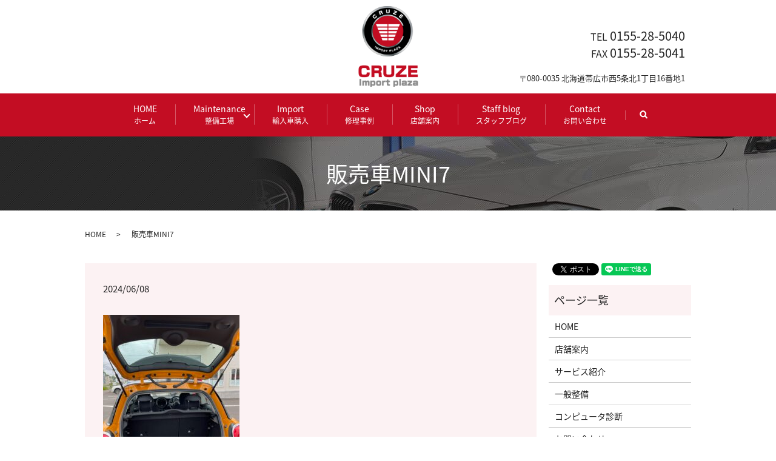

--- FILE ---
content_type: text/html; charset=UTF-8
request_url: https://www.cruze-importplaza.com/blog/3874/attachment/%E8%B2%A9%E5%A3%B2%E8%BB%8Amini7
body_size: 6536
content:
<!DOCTYPE HTML>
<html lang="ja">
<head prefix="og: http://ogp.me/ns# fb: http://ogp.me/ns/fb# article: http://ogp.me/ns/article#">
  <meta charset="utf-8">
  <meta http-equiv="X-UA-Compatible" content="IE=edge,chrome=1">
  <meta name="viewport" content="width=device-width, initial-scale=1">
  <title>販売車MINI7</title>
  
		<!-- All in One SEO 4.2.1.1 -->
		<meta name="robots" content="max-image-preview:large" />
		<link rel="canonical" href="https://www.cruze-importplaza.com/blog/3874/attachment/%e8%b2%a9%e5%a3%b2%e8%bb%8amini7" />
		<meta property="og:locale" content="ja_JP" />
		<meta property="og:site_name" content="株式会社プレミアムファクトリー | クルーズインポートプラザ｜輸入車の整備から販売まで" />
		<meta property="og:type" content="article" />
		<meta property="og:title" content="販売車MINI7" />
		<meta property="og:url" content="https://www.cruze-importplaza.com/blog/3874/attachment/%e8%b2%a9%e5%a3%b2%e8%bb%8amini7" />
		<meta property="og:image" content="https://www.cruze-importplaza.com/wp-content/uploads/logo_ogp.jpg" />
		<meta property="og:image:secure_url" content="https://www.cruze-importplaza.com/wp-content/uploads/logo_ogp.jpg" />
		<meta property="og:image:width" content="1200" />
		<meta property="og:image:height" content="630" />
		<meta property="article:published_time" content="2024-06-08T07:01:14+00:00" />
		<meta property="article:modified_time" content="2024-06-08T07:01:14+00:00" />
		<meta name="twitter:card" content="summary" />
		<meta name="twitter:title" content="販売車MINI7" />
		<meta name="twitter:image" content="https://www.cruze-importplaza.com/wp-content/uploads/logo_ogp.jpg" />
		<meta name="google" content="nositelinkssearchbox" />
		<script type="application/ld+json" class="aioseo-schema">
			{"@context":"https:\/\/schema.org","@graph":[{"@type":"WebSite","@id":"https:\/\/www.cruze-importplaza.com\/#website","url":"https:\/\/www.cruze-importplaza.com\/","name":"\u682a\u5f0f\u4f1a\u793e\u30d7\u30ec\u30df\u30a2\u30e0\u30d5\u30a1\u30af\u30c8\u30ea\u30fc","description":"\u30af\u30eb\u30fc\u30ba\u30a4\u30f3\u30dd\u30fc\u30c8\u30d7\u30e9\u30b6\uff5c\u8f38\u5165\u8eca\u306e\u6574\u5099\u304b\u3089\u8ca9\u58f2\u307e\u3067","inLanguage":"ja","publisher":{"@id":"https:\/\/www.cruze-importplaza.com\/#organization"}},{"@type":"Organization","@id":"https:\/\/www.cruze-importplaza.com\/#organization","name":"\u682a\u5f0f\u4f1a\u793e\u30d7\u30ec\u30df\u30a2\u30e0\u30d5\u30a1\u30af\u30c8\u30ea\u30fc","url":"https:\/\/www.cruze-importplaza.com\/"},{"@type":"BreadcrumbList","@id":"https:\/\/www.cruze-importplaza.com\/blog\/3874\/attachment\/%e8%b2%a9%e5%a3%b2%e8%bb%8amini7#breadcrumblist","itemListElement":[{"@type":"ListItem","@id":"https:\/\/www.cruze-importplaza.com\/#listItem","position":1,"item":{"@type":"WebPage","@id":"https:\/\/www.cruze-importplaza.com\/","name":"\u30db\u30fc\u30e0","description":"\u9ad8\u7d1a\u306a\u30a4\u30e1\u30fc\u30b8\u3092\u6255\u62ed\u3057\u3001\u6c17\u8efd\u306b\u8f38\u5165\u8eca\u3092\u4e57\u3063\u3066\u697d\u3057\u3093\u3067\u6b32\u3057\u3044\u3002\u305d\u3093\u306a\u9858\u3044\u304b\u3089\u5730\u5143\u30fb\u5e2f\u5e83\u306b\u7acb\u3061\u4e0a\u3052\u305f\u300e\u30af\u30eb\u30fc\u30ba\u30a4\u30f3\u30dd\u30fc\u30c8\u30d7\u30e9\u30b6\u300f\u3002\u624b\u304c\u5c4a\u304d\u3084\u3059\u3044\u4fa1\u683c\u5e2f\u3068\u3001\u6700\u65b0\u5f0f\u306e\u8a2d\u5099\u3068\u30b7\u30b9\u30c6\u30e0\u3067\u304a\u5ba2\u69d8\u306e\u30ab\u30fc\u30e9\u30a4\u30d5\u3092\u30c8\u30fc\u30bf\u30eb\u30b5\u30dd\u30fc\u30c8\u3044\u305f\u3057\u307e\u3059\u3002","url":"https:\/\/www.cruze-importplaza.com\/"},"nextItem":"https:\/\/www.cruze-importplaza.com\/blog\/3874\/attachment\/%e8%b2%a9%e5%a3%b2%e8%bb%8amini7#listItem"},{"@type":"ListItem","@id":"https:\/\/www.cruze-importplaza.com\/blog\/3874\/attachment\/%e8%b2%a9%e5%a3%b2%e8%bb%8amini7#listItem","position":2,"item":{"@type":"WebPage","@id":"https:\/\/www.cruze-importplaza.com\/blog\/3874\/attachment\/%e8%b2%a9%e5%a3%b2%e8%bb%8amini7","name":"\u8ca9\u58f2\u8ecaMINI7","url":"https:\/\/www.cruze-importplaza.com\/blog\/3874\/attachment\/%e8%b2%a9%e5%a3%b2%e8%bb%8amini7"},"previousItem":"https:\/\/www.cruze-importplaza.com\/#listItem"}]},{"@type":"Person","@id":"https:\/\/www.cruze-importplaza.com\/author\/authorname#author","url":"https:\/\/www.cruze-importplaza.com\/author\/authorname","name":"S10182927000001","image":{"@type":"ImageObject","@id":"https:\/\/www.cruze-importplaza.com\/blog\/3874\/attachment\/%e8%b2%a9%e5%a3%b2%e8%bb%8amini7#authorImage","url":"https:\/\/secure.gravatar.com\/avatar\/d955d9bc943cc32e8e777ecf4fd30193?s=96&d=mm&r=g","width":96,"height":96,"caption":"S10182927000001"}},{"@type":"ItemPage","@id":"https:\/\/www.cruze-importplaza.com\/blog\/3874\/attachment\/%e8%b2%a9%e5%a3%b2%e8%bb%8amini7#itempage","url":"https:\/\/www.cruze-importplaza.com\/blog\/3874\/attachment\/%e8%b2%a9%e5%a3%b2%e8%bb%8amini7","name":"\u8ca9\u58f2\u8ecaMINI7","inLanguage":"ja","isPartOf":{"@id":"https:\/\/www.cruze-importplaza.com\/#website"},"breadcrumb":{"@id":"https:\/\/www.cruze-importplaza.com\/blog\/3874\/attachment\/%e8%b2%a9%e5%a3%b2%e8%bb%8amini7#breadcrumblist"},"author":"https:\/\/www.cruze-importplaza.com\/author\/authorname#author","creator":"https:\/\/www.cruze-importplaza.com\/author\/authorname#author","datePublished":"2024-06-08T07:01:14+09:00","dateModified":"2024-06-08T07:01:14+09:00"}]}
		</script>
		<!-- All in One SEO -->

<link rel='stylesheet' id='wp-block-library-css' href='https://www.cruze-importplaza.com/wp-includes/css/dist/block-library/style.min.css?ver=6.5.7' type='text/css' media='all' />
<style id='classic-theme-styles-inline-css' type='text/css'>
/*! This file is auto-generated */
.wp-block-button__link{color:#fff;background-color:#32373c;border-radius:9999px;box-shadow:none;text-decoration:none;padding:calc(.667em + 2px) calc(1.333em + 2px);font-size:1.125em}.wp-block-file__button{background:#32373c;color:#fff;text-decoration:none}
</style>
<style id='global-styles-inline-css' type='text/css'>
body{--wp--preset--color--black: #000000;--wp--preset--color--cyan-bluish-gray: #abb8c3;--wp--preset--color--white: #ffffff;--wp--preset--color--pale-pink: #f78da7;--wp--preset--color--vivid-red: #cf2e2e;--wp--preset--color--luminous-vivid-orange: #ff6900;--wp--preset--color--luminous-vivid-amber: #fcb900;--wp--preset--color--light-green-cyan: #7bdcb5;--wp--preset--color--vivid-green-cyan: #00d084;--wp--preset--color--pale-cyan-blue: #8ed1fc;--wp--preset--color--vivid-cyan-blue: #0693e3;--wp--preset--color--vivid-purple: #9b51e0;--wp--preset--gradient--vivid-cyan-blue-to-vivid-purple: linear-gradient(135deg,rgba(6,147,227,1) 0%,rgb(155,81,224) 100%);--wp--preset--gradient--light-green-cyan-to-vivid-green-cyan: linear-gradient(135deg,rgb(122,220,180) 0%,rgb(0,208,130) 100%);--wp--preset--gradient--luminous-vivid-amber-to-luminous-vivid-orange: linear-gradient(135deg,rgba(252,185,0,1) 0%,rgba(255,105,0,1) 100%);--wp--preset--gradient--luminous-vivid-orange-to-vivid-red: linear-gradient(135deg,rgba(255,105,0,1) 0%,rgb(207,46,46) 100%);--wp--preset--gradient--very-light-gray-to-cyan-bluish-gray: linear-gradient(135deg,rgb(238,238,238) 0%,rgb(169,184,195) 100%);--wp--preset--gradient--cool-to-warm-spectrum: linear-gradient(135deg,rgb(74,234,220) 0%,rgb(151,120,209) 20%,rgb(207,42,186) 40%,rgb(238,44,130) 60%,rgb(251,105,98) 80%,rgb(254,248,76) 100%);--wp--preset--gradient--blush-light-purple: linear-gradient(135deg,rgb(255,206,236) 0%,rgb(152,150,240) 100%);--wp--preset--gradient--blush-bordeaux: linear-gradient(135deg,rgb(254,205,165) 0%,rgb(254,45,45) 50%,rgb(107,0,62) 100%);--wp--preset--gradient--luminous-dusk: linear-gradient(135deg,rgb(255,203,112) 0%,rgb(199,81,192) 50%,rgb(65,88,208) 100%);--wp--preset--gradient--pale-ocean: linear-gradient(135deg,rgb(255,245,203) 0%,rgb(182,227,212) 50%,rgb(51,167,181) 100%);--wp--preset--gradient--electric-grass: linear-gradient(135deg,rgb(202,248,128) 0%,rgb(113,206,126) 100%);--wp--preset--gradient--midnight: linear-gradient(135deg,rgb(2,3,129) 0%,rgb(40,116,252) 100%);--wp--preset--font-size--small: 13px;--wp--preset--font-size--medium: 20px;--wp--preset--font-size--large: 36px;--wp--preset--font-size--x-large: 42px;--wp--preset--spacing--20: 0.44rem;--wp--preset--spacing--30: 0.67rem;--wp--preset--spacing--40: 1rem;--wp--preset--spacing--50: 1.5rem;--wp--preset--spacing--60: 2.25rem;--wp--preset--spacing--70: 3.38rem;--wp--preset--spacing--80: 5.06rem;--wp--preset--shadow--natural: 6px 6px 9px rgba(0, 0, 0, 0.2);--wp--preset--shadow--deep: 12px 12px 50px rgba(0, 0, 0, 0.4);--wp--preset--shadow--sharp: 6px 6px 0px rgba(0, 0, 0, 0.2);--wp--preset--shadow--outlined: 6px 6px 0px -3px rgba(255, 255, 255, 1), 6px 6px rgba(0, 0, 0, 1);--wp--preset--shadow--crisp: 6px 6px 0px rgba(0, 0, 0, 1);}:where(.is-layout-flex){gap: 0.5em;}:where(.is-layout-grid){gap: 0.5em;}body .is-layout-flex{display: flex;}body .is-layout-flex{flex-wrap: wrap;align-items: center;}body .is-layout-flex > *{margin: 0;}body .is-layout-grid{display: grid;}body .is-layout-grid > *{margin: 0;}:where(.wp-block-columns.is-layout-flex){gap: 2em;}:where(.wp-block-columns.is-layout-grid){gap: 2em;}:where(.wp-block-post-template.is-layout-flex){gap: 1.25em;}:where(.wp-block-post-template.is-layout-grid){gap: 1.25em;}.has-black-color{color: var(--wp--preset--color--black) !important;}.has-cyan-bluish-gray-color{color: var(--wp--preset--color--cyan-bluish-gray) !important;}.has-white-color{color: var(--wp--preset--color--white) !important;}.has-pale-pink-color{color: var(--wp--preset--color--pale-pink) !important;}.has-vivid-red-color{color: var(--wp--preset--color--vivid-red) !important;}.has-luminous-vivid-orange-color{color: var(--wp--preset--color--luminous-vivid-orange) !important;}.has-luminous-vivid-amber-color{color: var(--wp--preset--color--luminous-vivid-amber) !important;}.has-light-green-cyan-color{color: var(--wp--preset--color--light-green-cyan) !important;}.has-vivid-green-cyan-color{color: var(--wp--preset--color--vivid-green-cyan) !important;}.has-pale-cyan-blue-color{color: var(--wp--preset--color--pale-cyan-blue) !important;}.has-vivid-cyan-blue-color{color: var(--wp--preset--color--vivid-cyan-blue) !important;}.has-vivid-purple-color{color: var(--wp--preset--color--vivid-purple) !important;}.has-black-background-color{background-color: var(--wp--preset--color--black) !important;}.has-cyan-bluish-gray-background-color{background-color: var(--wp--preset--color--cyan-bluish-gray) !important;}.has-white-background-color{background-color: var(--wp--preset--color--white) !important;}.has-pale-pink-background-color{background-color: var(--wp--preset--color--pale-pink) !important;}.has-vivid-red-background-color{background-color: var(--wp--preset--color--vivid-red) !important;}.has-luminous-vivid-orange-background-color{background-color: var(--wp--preset--color--luminous-vivid-orange) !important;}.has-luminous-vivid-amber-background-color{background-color: var(--wp--preset--color--luminous-vivid-amber) !important;}.has-light-green-cyan-background-color{background-color: var(--wp--preset--color--light-green-cyan) !important;}.has-vivid-green-cyan-background-color{background-color: var(--wp--preset--color--vivid-green-cyan) !important;}.has-pale-cyan-blue-background-color{background-color: var(--wp--preset--color--pale-cyan-blue) !important;}.has-vivid-cyan-blue-background-color{background-color: var(--wp--preset--color--vivid-cyan-blue) !important;}.has-vivid-purple-background-color{background-color: var(--wp--preset--color--vivid-purple) !important;}.has-black-border-color{border-color: var(--wp--preset--color--black) !important;}.has-cyan-bluish-gray-border-color{border-color: var(--wp--preset--color--cyan-bluish-gray) !important;}.has-white-border-color{border-color: var(--wp--preset--color--white) !important;}.has-pale-pink-border-color{border-color: var(--wp--preset--color--pale-pink) !important;}.has-vivid-red-border-color{border-color: var(--wp--preset--color--vivid-red) !important;}.has-luminous-vivid-orange-border-color{border-color: var(--wp--preset--color--luminous-vivid-orange) !important;}.has-luminous-vivid-amber-border-color{border-color: var(--wp--preset--color--luminous-vivid-amber) !important;}.has-light-green-cyan-border-color{border-color: var(--wp--preset--color--light-green-cyan) !important;}.has-vivid-green-cyan-border-color{border-color: var(--wp--preset--color--vivid-green-cyan) !important;}.has-pale-cyan-blue-border-color{border-color: var(--wp--preset--color--pale-cyan-blue) !important;}.has-vivid-cyan-blue-border-color{border-color: var(--wp--preset--color--vivid-cyan-blue) !important;}.has-vivid-purple-border-color{border-color: var(--wp--preset--color--vivid-purple) !important;}.has-vivid-cyan-blue-to-vivid-purple-gradient-background{background: var(--wp--preset--gradient--vivid-cyan-blue-to-vivid-purple) !important;}.has-light-green-cyan-to-vivid-green-cyan-gradient-background{background: var(--wp--preset--gradient--light-green-cyan-to-vivid-green-cyan) !important;}.has-luminous-vivid-amber-to-luminous-vivid-orange-gradient-background{background: var(--wp--preset--gradient--luminous-vivid-amber-to-luminous-vivid-orange) !important;}.has-luminous-vivid-orange-to-vivid-red-gradient-background{background: var(--wp--preset--gradient--luminous-vivid-orange-to-vivid-red) !important;}.has-very-light-gray-to-cyan-bluish-gray-gradient-background{background: var(--wp--preset--gradient--very-light-gray-to-cyan-bluish-gray) !important;}.has-cool-to-warm-spectrum-gradient-background{background: var(--wp--preset--gradient--cool-to-warm-spectrum) !important;}.has-blush-light-purple-gradient-background{background: var(--wp--preset--gradient--blush-light-purple) !important;}.has-blush-bordeaux-gradient-background{background: var(--wp--preset--gradient--blush-bordeaux) !important;}.has-luminous-dusk-gradient-background{background: var(--wp--preset--gradient--luminous-dusk) !important;}.has-pale-ocean-gradient-background{background: var(--wp--preset--gradient--pale-ocean) !important;}.has-electric-grass-gradient-background{background: var(--wp--preset--gradient--electric-grass) !important;}.has-midnight-gradient-background{background: var(--wp--preset--gradient--midnight) !important;}.has-small-font-size{font-size: var(--wp--preset--font-size--small) !important;}.has-medium-font-size{font-size: var(--wp--preset--font-size--medium) !important;}.has-large-font-size{font-size: var(--wp--preset--font-size--large) !important;}.has-x-large-font-size{font-size: var(--wp--preset--font-size--x-large) !important;}
.wp-block-navigation a:where(:not(.wp-element-button)){color: inherit;}
:where(.wp-block-post-template.is-layout-flex){gap: 1.25em;}:where(.wp-block-post-template.is-layout-grid){gap: 1.25em;}
:where(.wp-block-columns.is-layout-flex){gap: 2em;}:where(.wp-block-columns.is-layout-grid){gap: 2em;}
.wp-block-pullquote{font-size: 1.5em;line-height: 1.6;}
</style>
<link rel='stylesheet' id='contact-form-7-css' href='https://www.cruze-importplaza.com/wp-content/plugins/contact-form-7/includes/css/styles.css?ver=5.5.6.1' type='text/css' media='all' />
<script type="text/javascript" src="https://www.cruze-importplaza.com/wp-content/themes/cruze-import.com/assets/js/vendor/jquery.min.js?ver=6.5.7" id="jquery-js"></script>
<link rel='shortlink' href='https://www.cruze-importplaza.com/?p=3880' />
<style>.gallery .gallery-item img { width: auto; height: auto; }</style>  <link href="https://fonts.googleapis.com/earlyaccess/notosansjapanese.css" rel="stylesheet" />
  <link href="https://www.cruze-importplaza.com/wp-content/themes/cruze-import.com/assets/css/main.css?1766146180" rel="stylesheet" >
  <script src="https://www.cruze-importplaza.com/wp-content/themes/cruze-import.com/assets/js/vendor/respond.min.js"></script>
  <script type="application/ld+json">
  {
    "@context": "http://schema.org",
    "@type": "BreadcrumbList",
    "itemListElement":
    [
      {
        "@type": "ListItem",
        "position": 1,
        "item":
        {
          "@id": "https://www.cruze-importplaza.com/",
          "name": "株式会社プレミアムファクトリー"
        }
      },
      {
        "@type": "ListItem",
        "position": 2,
        "item":
        {
          "@id": "https://www.cruze-importplaza.com/blog/3874/attachment/%E8%B2%A9%E5%A3%B2%E8%BB%8Amini7/",
          "name": "販売車MINI7"
        }
      }
    ]
  }
  </script>


  <script type="application/ld+json">
  {
    "@context": "http://schema.org/",
    "@type": "LocalBusiness",
    "name": "株式会社プレミアムファクトリー",
    "address": "〒080-0035　北海道帯広市西5条北1丁目16番地1",
    "telephone": "0155-28-5040",
    "faxNumber": "0155-28-5041",
    "url": "https://www.cruze-importplaza.com",
    "email": "info@cruze-importplaza.com",
    "image": "https://www.cruze-importplaza.com/wp-content/uploads/logo_ogp.jpg",
    "logo": "https://www.cruze-importplaza.com/wp-content/uploads/logo_org.png"
  }
  </script>
</head>
<body class="scrollTop">

  <div id="fb-root"></div>
  <script>(function(d, s, id) {
    var js, fjs = d.getElementsByTagName(s)[0];
    if (d.getElementById(id)) return;
    js = d.createElement(s); js.id = id;
    js.src = 'https://connect.facebook.net/ja_JP/sdk.js#xfbml=1&version=v2.12';
    fjs.parentNode.insertBefore(js, fjs);
  }(document, 'script', 'facebook-jssdk'));</script>

  <header>
    <div class="primary_header">
      <div class="row">
                <div class="title">
                      <a href="https://www.cruze-importplaza.com/">
              <object type="image/svg+xml" data="/wp-content/uploads/logo.svg" alt="株式会社プレミアムファクトリー"></object>
            </a>
                  </div>
        <nav class="global_nav"><ul><li><a title="ホーム" href="https://www.cruze-importplaza.com/">HOME<span>ホーム</span></a></li>
<li class="has_under"><a title="整備工場" href="#">Maintenance<span>整備工場</span></a>
<ul class="sub-menu">
	<li><a href="https://www.cruze-importplaza.com/service">サービス紹介<span></span></a></li>
	<li><a href="https://www.cruze-importplaza.com/wp-content-uploads-6-jpg">一般整備<span></span></a></li>
	<li><a href="https://www.cruze-importplaza.com/maintenance">コンピュータ診断<span></span></a></li>
</ul>
</li>
<li><a title="輸入車購入" href="https://www.cruze-importplaza.com/category/buy">Import<span>輸入車購入</span></a></li>
<li><a title="修理事例" href="https://www.cruze-importplaza.com/category/case">Case<span>修理事例</span></a></li>
<li><a title="店舗案内" href="https://www.cruze-importplaza.com/shop">Shop<span>店舗案内</span></a></li>
<li><a title="スタッフブログ" href="https://www.cruze-importplaza.com/category/blog">Staff blog<span>スタッフブログ</span></a></li>
<li><a title="お問い合わせ" href="https://www.cruze-importplaza.com/contact">Contact<span>お問い合わせ</span></a></li>

              <li class="gnav_search">
                <a href="#">search</a>
  <div class="epress_search">
    <form method="get" action="https://www.cruze-importplaza.com/">
      <input type="text" placeholder="" class="text" name="s" autocomplete="off" value="">
      <input type="submit" value="Search" class="submit">
    </form>
  </div>
  </li>
            </ul>
            <div class="menu_icon">
              <a href="#menu"><span>メニュー開閉</span></a>
            </div></nav>        <div class="hdr_info_wrap">
          <div class="hdr_info">
            <p class="font_01"><span class="font_02">TEL</span>&nbsp;0155-28-5040</p>
            <p class="font_01"><span class="font_02">FAX</span>&nbsp;0155-28-5041</p>
            <p>〒080-0035 北海道帯広市西5条北1丁目16番地1</p>
          </div>
        </div>
        
      </div>
    </div>
  </header>

  <main>
              <h1 class="wow" style="">
      販売車MINI7            </h1>

    
    <div class="bread_wrap">
      <div class="container gutters">
        <div class="row bread">
              <ul class="col span_12">
              <li><a href="https://www.cruze-importplaza.com">HOME</a></li>
                      <li>販売車MINI7</li>
                  </ul>
          </div>
      </div>
    </div>
    <section>
      <div class="container gutters">
        <div class="row">
                    <div class="col span_9 column_main">
                  <article class="row article_detail">
      <div class="article_date">
        <p>2024/06/08</p>
      </div>
      <div class="row">
        <div class="col span_12">
          <p class="attachment"><a href='/wp-content/uploads/販売車MINI7-rotated.jpeg'><img fetchpriority="high" decoding="async" width="225" height="300" src="/wp-content/uploads/販売車MINI7-225x300.jpeg" class="attachment-medium size-medium" alt="" srcset="https://www.cruze-importplaza.com/wp-content/uploads/販売車MINI7-225x300.jpeg 225w, https://www.cruze-importplaza.com/wp-content/uploads/販売車MINI7-rotated.jpeg 480w" sizes="(max-width: 225px) 100vw, 225px" /></a></p>
        </div>
      </div>

          </article>

    <div class='epress_pager'>
      <div class="epress_pager_prev">
        <a href="https://www.cruze-importplaza.com/blog/3874" rel="prev">ご納車おめでとうございます😆🎉✨</a>      </div>
      <div class="epress_pager_next">
              </div>
    </div>
                </div>
          <div class="col span_3 column_sub">
            <div>
<style>
.share_button {
  letter-spacing: -.40em;
  padding-top: 30px;
  margin-bottom: 7%;
}
.share_button > * {
  letter-spacing: normal;
  vertical-align: bottom;
  margin:0 2px;
}
.column_sub .share_button {
  margin-top: 0;
  padding-top: 0;
}
</style>
  <div class="container share_button">
    <!-- Facebook -->
    <div class="fb-share-button" data-href="https://www.cruze-importplaza.com/blog/3874/attachment/%E8%B2%A9%E5%A3%B2%E8%BB%8Amini7" data-layout="button" data-size="small" data-mobile-iframe="false"><a class="fb-xfbml-parse-ignore" target="_blank" href="https://www.facebook.com/sharer/sharer.php?u=http%3A%2F%2Fwww.%2F&amp;src=sdkpreparse">シェア</a></div>
    <!-- Twitter -->
    <a href="https://twitter.com/share" class="twitter-share-button" data-lang="ja">ツイート</a>
    <script>!function(d,s,id){var js,fjs=d.getElementsByTagName(s)[0],p=/^http:/.test(d.location)?'http':'https';if(!d.getElementById(id)){js=d.createElement(s);js.id=id;js.src=p+'://platform.twitter.com/widgets.js';fjs.parentNode.insertBefore(js,fjs);}}(document,'script','twitter-wjs');</script>
    <!-- LINE -->
    <div class="line-it-button" data-lang="ja" data-type="share-a" data-url="https://www.cruze-importplaza.com/blog/3874/attachment/%E8%B2%A9%E5%A3%B2%E8%BB%8Amini7" style="display: none;"></div>
    <script src="https://d.line-scdn.net/r/web/social-plugin/js/thirdparty/loader.min.js" async="async" defer="defer"></script>
  </div>
</div>
<div class="sidebar">
  <div class="widget_wrap"><p class="widget_header">ページ一覧</p>
			<ul>
				<li class="page_item page-item-9"><a href="https://www.cruze-importplaza.com/">HOME</a></li>
<li class="page_item page-item-19"><a href="https://www.cruze-importplaza.com/shop">店舗案内</a></li>
<li class="page_item page-item-17"><a href="https://www.cruze-importplaza.com/service">サービス紹介</a></li>
<li class="page_item page-item-15"><a href="https://www.cruze-importplaza.com/wp-content-uploads-6-jpg">一般整備</a></li>
<li class="page_item page-item-13"><a href="https://www.cruze-importplaza.com/maintenance">コンピュータ診断</a></li>
<li class="page_item page-item-7"><a href="https://www.cruze-importplaza.com/contact">お問い合わせ</a></li>
<li class="page_item page-item-10"><a href="https://www.cruze-importplaza.com/policy">プライバシーポリシー</a></li>
<li class="page_item page-item-11"><a href="https://www.cruze-importplaza.com/sitemap">サイトマップ</a></li>
			</ul>

			</div><div class="widget_wrap"><p class="widget_header">カテゴリー</p>
			<ul>
					<li class="cat-item cat-item-2"><a href="https://www.cruze-importplaza.com/category/news">お知らせ</a>
</li>
	<li class="cat-item cat-item-3"><a href="https://www.cruze-importplaza.com/category/blog">スタッフブログ</a>
</li>
	<li class="cat-item cat-item-10"><a href="https://www.cruze-importplaza.com/category/case">修理事例</a>
</li>
	<li class="cat-item cat-item-9"><a href="https://www.cruze-importplaza.com/category/buy">輸入車購入</a>
</li>
			</ul>

			</div>1</div>
          </div>
                  </div>
      </div>
    </section>

  </main>

  <footer>    <div class="footer_nav_wrap">
      <div class="container">
        <div class="row">
        <nav class="col span_12 pc-only"><ul><li><a href="https://www.cruze-importplaza.com/">HOME</a></li>
<li><a href="https://www.cruze-importplaza.com/shop">店舗案内</a></li>
<li><a href="https://www.cruze-importplaza.com/service">サービス紹介</a></li>
<li><a href="https://www.cruze-importplaza.com/wp-content-uploads-6-jpg">一般整備</a></li>
<li><a href="https://www.cruze-importplaza.com/maintenance">コンピュータ診断</a></li>
<li><a href="https://www.cruze-importplaza.com/category/buy">輸入車購入</a></li>
<li><a href="https://www.cruze-importplaza.com/category/case">修理事例</a></li>
<li><a href="https://www.cruze-importplaza.com/category/blog">スタッフブログ</a></li>
<li><a href="https://www.cruze-importplaza.com/sitemap">サイトマップ</a></li>
<li><a href="https://www.cruze-importplaza.com/policy">プライバシーポリシー</a></li>
<li><a href="https://www.cruze-importplaza.com/contact">お問い合わせ</a></li>
</ul></nav>        </div>
      </div>
    </div>
    <div class="footer_copyright_wrap">
      <div class="container">
        <div class="row">
          <div class="col span_12">
            <p>Copyright &copy; 株式会社プレミアムファクトリー All Rights Reserved.<br>
              【掲載の記事・写真・イラストなどの無断複写・転載を禁じます】</p>
          </div>
        </div>
      </div>
    </div>
    <p class="pagetop"><a href="#top"></a></p>
  </footer>

  <script src="https://www.cruze-importplaza.com/wp-content/themes/cruze-import.com/assets/js/vendor/bundle.js"></script>
  <script src="https://www.cruze-importplaza.com/wp-content/themes/cruze-import.com/assets/js/main.js?"></script>

  </head><script type="text/javascript" src="https://www.cruze-importplaza.com/wp-includes/js/dist/vendor/wp-polyfill-inert.min.js?ver=3.1.2" id="wp-polyfill-inert-js"></script>
<script type="text/javascript" src="https://www.cruze-importplaza.com/wp-includes/js/dist/vendor/regenerator-runtime.min.js?ver=0.14.0" id="regenerator-runtime-js"></script>
<script type="text/javascript" src="https://www.cruze-importplaza.com/wp-includes/js/dist/vendor/wp-polyfill.min.js?ver=3.15.0" id="wp-polyfill-js"></script>
<script type="text/javascript" id="contact-form-7-js-extra">
/* <![CDATA[ */
var wpcf7 = {"api":{"root":"https:\/\/www.cruze-importplaza.com\/wp-json\/","namespace":"contact-form-7\/v1"}};
/* ]]> */
</script>
<script type="text/javascript" src="https://www.cruze-importplaza.com/wp-content/plugins/contact-form-7/includes/js/index.js?ver=5.5.6.1" id="contact-form-7-js"></script>
</body>
</html>


--- FILE ---
content_type: image/svg+xml
request_url: https://www.cruze-importplaza.com/wp-content/uploads/logo.svg
body_size: 415067
content:
<svg xmlns="http://www.w3.org/2000/svg" xmlns:xlink="http://www.w3.org/1999/xlink" viewBox="0 0 737.6 1000"><image width="2080" height="2820" xlink:href="[data-uri] TmlUWHRYTUw6Y29tLmFkb2JlLnhtcAAAAAAAPD94cGFja2V0IGJlZ2luPSLvu78iIGlkPSJXNU0w TXBDZWhpSHpyZVN6TlRjemtjOWQiPz4gPHg6eG1wbWV0YSB4bWxuczp4PSJhZG9iZTpuczptZXRh LyIgeDp4bXB0az0iQWRvYmUgWE1QIENvcmUgNS42LWMxNDIgNzkuMTYwOTI0LCAyMDE3LzA3LzEz LTAxOjA2OjM5ICAgICAgICAiPiA8cmRmOlJERiB4bWxuczpyZGY9Imh0dHA6Ly93d3cudzMub3Jn LzE5OTkvMDIvMjItcmRmLXN5bnRheC1ucyMiPiA8cmRmOkRlc2NyaXB0aW9uIHJkZjphYm91dD0i IiB4bWxuczp4bXA9Imh0dHA6Ly9ucy5hZG9iZS5jb20veGFwLzEuMC8iIHhtbG5zOmRjPSJodHRw Oi8vcHVybC5vcmcvZGMvZWxlbWVudHMvMS4xLyIgeG1sbnM6eG1wTU09Imh0dHA6Ly9ucy5hZG9i ZS5jb20veGFwLzEuMC9tbS8iIHhtbG5zOnN0RXZ0PSJodHRwOi8vbnMuYWRvYmUuY29tL3hhcC8x LjAvc1R5cGUvUmVzb3VyY2VFdmVudCMiIHhtbG5zOnN0UmVmPSJodHRwOi8vbnMuYWRvYmUuY29t L3hhcC8xLjAvc1R5cGUvUmVzb3VyY2VSZWYjIiB4bWxuczpwaG90b3Nob3A9Imh0dHA6Ly9ucy5h ZG9iZS5jb20vcGhvdG9zaG9wLzEuMC8iIHhtbG5zOnRpZmY9Imh0dHA6Ly9ucy5hZG9iZS5jb20v dGlmZi8xLjAvIiB4bWxuczpleGlmPSJodHRwOi8vbnMuYWRvYmUuY29tL2V4aWYvMS4wLyIgeG1w OkNyZWF0b3JUb29sPSJBZG9iZSBQaG90b3Nob3AgQ0MgKFdpbmRvd3MpIiB4bXA6Q3JlYXRlRGF0 ZT0iMjAxOC0wMS0wNlQxNToxODoxNiswOTowMCIgeG1wOk1ldGFkYXRhRGF0ZT0iMjAxOC0wNy0y NFQxNTozNyswOTowMCIgeG1wOk1vZGlmeURhdGU9IjIwMTgtMDctMjRUMTU6MzcrMDk6MDAiIGRj OmZvcm1hdD0iaW1hZ2UvcG5nIiB4bXBNTTpJbnN0YW5jZUlEPSJ4bXAuaWlkOjdmNjI3NWYwLWE5 MGMtMDY0Zi05ODJjLWU3YmFjYzQ0ZTQzNCIgeG1wTU06RG9jdW1lbnRJRD0iYWRvYmU6ZG9jaWQ6 cGhvdG9zaG9wOjYwMDBlNjRhLWVmNTEtZGU0ZC04NDdmLTVkZjM1NTk0ODg3OSIgeG1wTU06T3Jp Z2luYWxEb2N1bWVudElEPSJ4bXAuZGlkOjZkODg1YjM1LWRiYjktMDg0Yi1hYzQxLWFjYTIzYjBl YjRjMSIgcGhvdG9zaG9wOkNvbG9yTW9kZT0iMyIgcGhvdG9zaG9wOklDQ1Byb2ZpbGU9InNSR0Ig SUVDNjE5NjYtMi4xIiB0aWZmOk9yaWVudGF0aW9uPSIxIiB0aWZmOlhSZXNvbHV0aW9uPSI3MjAw MDAvMTAwMDAiIHRpZmY6WVJlc29sdXRpb249IjcyMDAwMC8xMDAwMCIgdGlmZjpSZXNvbHV0aW9u VW5pdD0iMiIgZXhpZjpDb2xvclNwYWNlPSIxIiBleGlmOlBpeGVsWERpbWVuc2lvbj0iMjA4MCIg ZXhpZjpQaXhlbFlEaW1lbnNpb249IjI4MjAiPiA8eG1wTU06SGlzdG9yeT4gPHJkZjpTZXE+IDxy ZGY6bGkgc3RFdnQ6YWN0aW9uPSJjcmVhdGVkIiBzdEV2dDppbnN0YW5jZUlEPSJ4bXAuaWlkOjZk ODg1YjM1LWRiYjktMDg0Yi1hYzQxLWFjYTIzYjBlYjRjMSIgc3RFdnQ6d2hlbj0iMjAxOC0wMS0w NlQxNToxODoxNiswOTowMCIgc3RFdnQ6c29mdHdhcmVBZ2VudD0iQWRvYmUgUGhvdG9zaG9wIEND IDIwMTUgKFdpbmRvd3MpIi8+IDxyZGY6bGkgc3RFdnQ6YWN0aW9uPSJzYXZlZCIgc3RFdnQ6aW5z dGFuY2VJRD0ieG1wLmlpZDphZjBiYTM3YS1hYzdlLWMyNDUtYjVkYS0yMDJhMmNiMDRjYzciIHN0 RXZ0OndoZW49IjIwMTgtMDEtMDZUMTU6MTg6MjcrMDk6MDAiIHN0RXZ0OnNvZnR3YXJlQWdlbnQ9 IkFkb2JlIFBob3Rvc2hvcCBDQyAyMDE1IChXaW5kb3dzKSIgc3RFdnQ6Y2hhbmdlZD0iLyIvPiA8 cmRmOmxpIHN0RXZ0OmFjdGlvbj0ic2F2ZWQiIHN0RXZ0Omluc3RhbmNlSUQ9InhtcC5paWQ6Mjk1 N2Q3YWItNTk2NC01MzQ2LTllNGYtYWVhZjlhODdlYzY3IiBzdEV2dDp3aGVuPSIyMDE4LTA3LTI0 VDE1OjM3KzA5OjAwIiBzdEV2dDpzb2Z0d2FyZUFnZW50PSJBZG9iZSBQaG90b3Nob3AgQ0MgKFdp bmRvd3MpIiBzdEV2dDpjaGFuZ2VkPSIvIi8+IDxyZGY6bGkgc3RFdnQ6YWN0aW9uPSJjb252ZXJ0 ZWQiIHN0RXZ0OnBhcmFtZXRlcnM9ImZyb20gYXBwbGljYXRpb24vdm5kLmFkb2JlLnBob3Rvc2hv cCB0byBpbWFnZS9wbmciLz4gPHJkZjpsaSBzdEV2dDphY3Rpb249ImRlcml2ZWQiIHN0RXZ0OnBh cmFtZXRlcnM9ImNvbnZlcnRlZCBmcm9tIGFwcGxpY2F0aW9uL3ZuZC5hZG9iZS5waG90b3Nob3Ag dG8gaW1hZ2UvcG5nIi8+IDxyZGY6bGkgc3RFdnQ6YWN0aW9uPSJzYXZlZCIgc3RFdnQ6aW5zdGFu Y2VJRD0ieG1wLmlpZDo3ZjYyNzVmMC1hOTBjLTA2NGYtOTgyYy1lN2JhY2M0NGU0MzQiIHN0RXZ0 OndoZW49IjIwMTgtMDctMjRUMTU6MzcrMDk6MDAiIHN0RXZ0OnNvZnR3YXJlQWdlbnQ9IkFkb2Jl IFBob3Rvc2hvcCBDQyAoV2luZG93cykiIHN0RXZ0OmNoYW5nZWQ9Ii8iLz4gPC9yZGY6U2VxPiA8 L3htcE1NOkhpc3Rvcnk+IDx4bXBNTTpEZXJpdmVkRnJvbSBzdFJlZjppbnN0YW5jZUlEPSJ4bXAu aWlkOjI5NTdkN2FiLTU5NjQtNTM0Ni05ZTRmLWFlYWY5YTg3ZWM2NyIgc3RSZWY6ZG9jdW1lbnRJ RD0ieG1wLmRpZDo2ZDg4NWIzNS1kYmI5LTA4NGItYWM0MS1hY2EyM2IwZWI0YzEiIHN0UmVmOm9y aWdpbmFsRG9jdW1lbnRJRD0ieG1wLmRpZDo2ZDg4NWIzNS1kYmI5LTA4NGItYWM0MS1hY2EyM2Iw ZWI0YzEiLz4gPHBob3Rvc2hvcDpEb2N1bWVudEFuY2VzdG9ycz4gPHJkZjpCYWc+IDxyZGY6bGk+ NTI0MkEwOUY2N0IyMTI3OTUwNjkxNTM3NURCQ0E3RUY8L3JkZjpsaT4gPHJkZjpsaT45RDQwNkY5 NkVCNUYzMzgxMzM5RjdGRTQyRjM0RDEwODwvcmRmOmxpPiA8cmRmOmxpPmFkb2JlOmRvY2lkOnBo b3Rvc2hvcDowOTkxZjJlNy02MzNiLTExNzktOTY0Zi1jMWViNzAyZWM1MzU8L3JkZjpsaT4gPHJk ZjpsaT5hZG9iZTpkb2NpZDpwaG90b3Nob3A6MTRlZTAzMDYtZDViNi0xMTdhLTk3ZDktOTc4NDRj MGQwZTI3PC9yZGY6bGk+IDxyZGY6bGk+YWRvYmU6ZG9jaWQ6cGhvdG9zaG9wOjQ2YzEyZTMwLTYz M2ItMTE3OS05NjRmLWMxZWI3MDJlYzUzNTwvcmRmOmxpPiA8cmRmOmxpPmFkb2JlOmRvY2lkOnBo b3Rvc2hvcDphNWI3Y2Y4ZC1iNGZkLTExNzgtYmE3ZC05NWM3ZDNmMGE4ZWM8L3JkZjpsaT4gPHJk ZjpsaT5hZG9iZTpkb2NpZDpwaG90b3Nob3A6ZmQyZWNjOTUtZDQ0Ny0xMTdhLWEyMzQtYTY2Nzc1 MjRjY2YzPC9yZGY6bGk+IDxyZGY6bGk+dXVpZDozOTYyMjVFNUU3QUVERDExOTI5Qjg1NkNFMzc0 MEIxMzwvcmRmOmxpPiA8cmRmOmxpPnV1aWQ6QjExRTYzRjREQ0M0REQxMTk5MEFDNDBENzZENTA5 MjM8L3JkZjpsaT4gPHJkZjpsaT54bXAuZGlkOjMwQTFENUZFMEMyMDY4MTE4OEM2RTMyQUYxQjY5 MEJEPC9yZGY6bGk+IDxyZGY6bGk+eG1wLmRpZDo2MjRjOWNhNC05MThlLTQ0ODctYjFjYy0wOWVj ZjljYzYyNmU8L3JkZjpsaT4gPHJkZjpsaT54bXAuZGlkOjYyYmI0NmI2LTZlYWYtNDkxZi1iZmU1 LTNlM2ZkY2UyOTdiNTwvcmRmOmxpPiA8cmRmOmxpPnhtcC5kaWQ6NmQ4ODViMzUtZGJiOS0wODRi LWFjNDEtYWNhMjNiMGViNGMxPC9yZGY6bGk+IDxyZGY6bGk+eG1wLmRpZDpGQjdGMTE3NDA3MjA2 ODExQTMzOEI0MUMwNTRBMjBBOTwvcmRmOmxpPiA8L3JkZjpCYWc+IDwvcGhvdG9zaG9wOkRvY3Vt ZW50QW5jZXN0b3JzPiA8L3JkZjpEZXNjcmlwdGlvbj4gPC9yZGY6UkRGPiA8L3g6eG1wbWV0YT4g PD94cGFja2V0IGVuZD0iciI/Pj7MZ2cABKDUSURBVHic7P1pkCxXfe/9/ldC+DzPixNxHdGcefBx byZpCwmMvY1tvFue7WNAE0ITCEmMpqkNNvA2s+LeiHvDhhNPlzZi1ARIiGEjwPO4GzCgxswI8LD7 HJ/Zj7Ujzov74nnOE/fpvC9yWrlyZebKrMzKob4fvK0aVq5cVd3VNeSv/n8VhqEAAAAAAIBySqmn hl7DyH1NRH5EvyAMw2cMtBYAAAAAADCQpw+9AAAAAAAA+tZRgGCngznm6v8h+fvn8rr3OQEGAAAA AACmhwACAAAAAGBygiDYXy6XfsPNCBBszrr3deMAA4EFAAAAAACGRwABAAAAADAaDQ86bzxQ8IGH Htn0LjuhlCq/rt2EpTMpJXL3K29pM6uu6c+2UWCBsAIAAAAAAP1QYRgOvQYAAAAAwAwEQbBfdt3h 4eG1n/vc537acSqng88vve7G0utCKb7XrRq/DapCCCItggj5+Y5E5Iw5mz6kdn6l0jF/+f3vyl9+ /3vVq1TZfx6/8AmHBacu1w3wfX9Zdf3e3t7h3t7ek012CgAAAADANiCAAAAAAABw4tj2YK2qBC+9 7kZ56fXdBAV4v1vUYwjBCCBEs5m7c5pfCyKYGylzBlVyueRvq376jls6+f2qDDFQYQEAAAAAsK0I IAAAAAAAUg5l7NcKGHzw4UfX2bwx3vMWdR5CiCa1BBCi2ToJIWgbloUQbNeVhRCS7ZRl7G033+Cy wiqV4QTf95dBEJxfdycAAAAAAIwRAQQAAAAA2DJ9hgzu/9BHa8ds+n0o73vtqoIILSohlAYQoqub z29dny1sUJjbXg3BNp91F+mFyjgfX6KU3HLTyypWXssaUKBqAgAAAABgDgggAAAAAMBM1bRMaBUy cAkYuCCEMLyOKyEciVKWAEI2W+MQQkUVBG3W6stz0xUDBWYVhML1yWyWEIK2zNx2N9/w0sK+HdDS AQAAAAAwCwQQAAAAAGBCgiDYt13eJmjwsutvsl9+Q3Z5n+8ZCSGMQ0dBhKwCQuV8xSCC0z4GbMmg T1oXRLCHF7J1fPyxR/Pri8c/+Z1vy3ef/I6UKA0n+L6/tF1OiwcAAAAAwFAIIAAAAADASFW0SnCu XvDAhx/rZC0EEeZvzZYM+RYMDUMITiGHjkII0VSWagjxduUVEboJIYiIiJedKwtFqPj8y371lwrr r0GLBwAAAADAYAggAAAAAMAIrBs2eNn1N8l1euWCLhZlIIQwf2uEEPIBhGiyqj21CiFY12cLG7Rt ySD2ZZvVEJq0ZMiCC+UhhLL1eLl2ESoNJYiIvORXfqG40HKEEgAAAAAAG0EAAQAAAAA2bN2wwYOO VQ2mFkLYxPxD7Wsq1mjHUAwgRBPWzpY7xl6592zO3LiqsEGbSgiVVRC02RqFELLF5EIFJZUQkvPK vLziMhGRX/3ln5cGCCUAAAAAADpHAAEAAAAAerR22OAjHyte2OB93NRCCFRCGF5dCEHEGhSwBxCi CWtnalwNoaMQQln7g2Q7W4WC3GyW0IC2RMt2zUMIyVZmWKK0dUNUakELMHjySz9/rTgilAAAAAAA WAsBBAAAAABoKQiCff38crn0S4YWwgZ6u4TsspeLiGNogBDC5Pc5BQ1aMpQHELLJqq5s1ZKhEEQw Nly7GkK8XXVFhHbVENq0ZMhVP1DF4EJ2Xf6yJMagX/bhDz0UrzVdkXzo4QfFwhpK8H1/qZ8PguC8 bRwAAAAAYLsQQAAAAAAAB0EQ7JcEDGorGTz0iKWKgcny1owgAtUQxsAxhFAfQIgmq7qyMGQsIQTb sm2VDfSKBeu2ZDDHJ6dz42taMigvH0JQyivMp69N/5f4mbM/Zd50m0JIgaoJAAAAALCdCCAAAAAA gEVJ64TasMF1N7xcrruxWN3ACSGEQeYfal9T4diSwS2AEE1YPZNlyKZaMkRTuVVCcGrJEK9N+09J cEFbS8OWDLUhBJUt3FOqEELIbxaHHDwvvz8tlLD34p8QBwQSAAAAAGBLEUAAAAAAAGkXOLjuhpfL 9Te+3Hpd2PZQf1h5tmK7+YYQaMkwDjWVENwDCNFkVVdahzQOIRgbuYYQbFUH9O2atGOwzaFUcRsR o7JBdEExWKCdrwshFE4rvR1DVg3BFkLQAwe2EEISrPDiCgsv/okflxoEEgAAAABgSxBAAAAAALCV 2gQOHn7k44320VUIoeQiyyBCCFPf59hVhBCOVJMAQjRZ431tKoRg7j9fXaBZCMFsx5CcLW5TXJ9t DebcZgihdGxNCEFfZlUIIfdfT6XBCSXZ/D/54z8mNQqBBN/3l0EQnK/bEAAAAAAwbgQQAAAAAMxS EAT7+vnlculbhuUCB2Y1g+tusFc3aKpVEIEQwkbnHsP+psQSDkgrINQ3bLBOWHaF9eq+ggiF68S9 JUNxjD0wUNeSQaVzqyRhUNr6oXFLBm3eZIzZksFcmxlGMO+T5DYloQo9iJBc98AHP5C7jV//+lfl 61/7mnHv2UMJ+nkCCgAAAAAwfgQQAAAAAMxCm4oGH3r0E05zd/G+aePVEEScwwhTCyJsYv6h9zcF xgH5XAuGxiGEEbdkiKZqH0IotFCI16YtsyS4YKylSUsGkUJooFAhQSXTJvsrb8kgIuJ5+WoJucuS +c0QghZG8HL3YTTWizYQUSIvfP41UiMXUKCFAwAAAACMEwEEAAAAAJPUZ+DAZpIhBKohTH6fY6cd jM4FEEQIIeRmKwkNaMu0hhA8c19esc1Cbm365Wu2ZDBDCHUtGZIQgucla8lCCCqu5JDdpmycHkLw tP0//+qrpEKhWgKBBAAAAAAYBwIIAAAAACbDEjooDRxcf+PNcv1NN2cXrPnep8v3TrRkGP/cY9rn 2MUHoQsBBJGuQwjRjI1DCGIPDWgzWq+rCiEU5nQIIeiXmVUQkrO2oIIZkihbg2sIwVYJoSyEoC/T JYSgz+mVtGMQia/TKiGIRNUUovtAC0HE/736eaelBoEEAAAAABgJAggAAAAARisIgv3lcukbF5eG Dj780U+mp63vdKYeQog2rDpbss2wIYRoCfMIIvAe2k4pZQ0giLQIIUQTll1hvbrTEEJhmL16QWE+ 27oqQgjpJZYD/cVttHV4+RWVBRK8bEKnEEK2jS1kIMb58jBCepuU5Nou6Ncp7bIkhKBERHleGuZQ ysu1bsiCDEquOn2F1KBdAwAAAAAMhAACAAAAgEEFQbCfnLaEDUSMwMH1N2ZVDW7QKxwY+gggZNMM 2I4h2rjqbMV2wwUR+n7vSQhhcEdKKWsAIdFtNYSWQYSalgzRWVW4vPeWDPHatGUa21mCCCp/e2qr IdjWbKuGkF6vBwyK87i2ZEi21VsymOGEZF9esh+VjdVDCFl1BS++j6L573v3u7O5ReT8+Xv1u7dQ HcH3/WVyem9v73Bvb+9JcwwAAAAAoB0CCAAAAAA2rkkrhY88dqFwWdP3MX2FEbp6P0VLhvHPPaZ9 jtSRiJyxVQXQdRtCiGbsOoQwREuG4vXFg/7Jdp55mdcghDBESwYR8Z4Wz6GFEJTKJssCBlGwwNNC CJ6xfy+3Ri3g4Hm526ri8MOznvlMqUG1BAAAAADoEAEEAAAAAL2zBA5EGoYOTGMIIdCSob05BRF4 Xy0icQBBxHbQPK9xCCGatHLGxiGEeM7cOIcQgu26qhCBGUToKoRgVkIom8Ns95BUF6gKIYiIKE9r mSDVIYTkv7VhBL3qgahoH9pkntGSIblMPJULIShtvkIIIb59yX48T6/IoGS1OpDVaiUVCCMAAAAA wJoIIAAAAADoRZMqByJuoQPTGEIIbdZROs8mQwgigwcR5hJC4H21iGgBhERVEKHbEIKyXu2yD+sa bRUPCnPbQwi2+QrrqgshaBuZB/rz2xjrqKmEEA3Rb5N2MF87n26jVzqQ9UII6W1S+dYLWUUEc/sk ZCGiPE8bE63haZ6X3hVZCCELIui3Tb882V/i1O6uVMiFEXzfXwZBcL5qAwAAAAAAAQQAAAAAHXIN Hdxw0yvkhpe/Ijqz4QBAYWRX4YEubsc6h/kn2JKh7/ejVELYqEIAQWQCIQSzCoJlI73SgPXy3HSq eJtVcR1NQgj6yWxMuxCCMi5vG0LIbqsxvxFCyF2WLTiqdqC1Y0jvo7h6gR5C0NsxJGvItWMQEeUl VQ/yIYRc2CGpquBlt0FXE0YQ0QIJVEYAAAAAgHIEEAAAAAA0FgTBfnJ6uVz6xtW50MENN0VBgzRw YLPhVgizDCG0DSCION/+qVVB2MT8Q+9vRKwBBJHqEEI6puneKuekJYO1zYJ2Oh8yqGnJkFQPSC+z VTnItjfDCPlx+UBAtp6sUkE+FBFd7iWXx/9t0pKhuCZ7NQTd0RNPyNHRUXreaNtQqIygn6dKAgAA AIBtRwABAAAAQK0gCPbrggaJj3zsU+13NHQQYYA1VM5FS4ZJzD2G/Y1AaQBBpD6E0G01hGjGTkII 2oaDhRDidWlLrA8hSFQVoG49evWDQhsJ475I5mvaksF2Ov2v0qoYJMEG7faZ1RCSy5JKD8ka0nEl IQQ91ODlbkd5CKFMk7YNVEoAAAAAsI0IIAAAAAAoZbRUsAYOREQe+fjj0YlwrSYC6RzrT7HmgfQN r6Fynk1XRCCEMNn9DawygJAYfUsGKVmjLWxQmLu4nbUlg2Vd+f26hRDs2xjr8IwQgRkykCwAkEyg hxIK1RH0SgeSBQCy21rcj60lQ7pfM4SghQKS22yGEJSIKM9Lx+hBCL0lg15VwQwhmGt1qdJhszo4 MKsj6NIwgu/7SyojAAAAANgWBBAAAAAA5BihA5GS4MGjSehA7C0N1nqnMXQIYQ4tGaKNXS6yDBou hEBLhslyCiCIbDKEEM3YOIRQUQVBm7X68tx0xYP+ti/e26sadBtCKGvHkF+bqr6soxBCrh2EFwcN 0vBBMYSQzankaV4WXkjWkAs2xBN78eV6CCEXdkirKngtf/nyKqojUBkBAAAAwNYggAAAAABsOUvg QMQSOtADBzZjCyGMoR1Dm3WUztPm3mwbQBBxvu19vaOkEsLkdBJASMc02XPtfMVqCE7zm0GEqrCB slyWTlM86K/tonRsOmOjEEK2mFxlg5IQgn7es6yztHVDoXKBPYSQnPc8zzpHLoRQ0h7BXJ++XVJF wQw5FCshRHtRSsTzvNztS8IJbdoxlKFNAwAAAIBtRgABAAAA2BKHh4enDw8P95Lzy+XS165OAwfP veJKueLK0+kVN958i/NRZkII3ayjdJ6O2jF0HUJoNGcDhBAmxTmAoBt9NYR4zrKKCIVrcpkEx2oI 8XblFREsYYB4XdoSS8ILzaohJHOXt2DQZlP526O0dWaXF2+3eR+Yl+m3JWmjkFU60KsY6C0ZkrXl QwjptioLIqT706o6pPvV9tel1cFBdjrfsiEXRvB9fykiQrsGAAAAAFNGAAEAAACYOaPCgbWdgojI o5+ornAgIpMNIkRTrHkwfYZBhJKLLIMIIkx1fxvUKoAgMo0QgnWNtrBBVZUEY666agjFMd23ZChb T656gnag3nqZtt/osnw1hHQNRuDA2g4iCTh4RquEmpYMnhJRnqcFFbKKC3pLhui8l63HEkLQ19in 1cGBGUZIFEIJBBIAAAAATAkBBAAAAGCGgiDYL6twoHMKHZgIIWxsDZXzEEKY1PxD7WuDWgcQRKpD CCItggg1IQRzSKtKCFVhg5aVEArhCGtVgyYhhGwxuSBCw5YMVSGEdJu00kAxhJDfrNgyQb9cv116 xYK6EIJSekuGaA2F26IkDSCkFRRUvkWESu8ir/NKCFUq2jakgQTaNQAAAACYAgIIAAAAwEwYlQ5E SkIHH/3kp0VkzYOgQ4UQ4jnab0pLhnjDqrMV2803hEAlhLX1GkAQ6T+E4LSPjkIIZe0Pku1sFQpy s5WEBuIlWrazhAocQgh66MAWmiicbhFCMOc2Qwiel5xPAggqarmg3R59uySEkIUNjLFe1o4hDSF4 XrEdgxZ62CSXIIIIYQQAAAAA40UAAQAAAJg4lxYLSejANMkQwgABANtt2PQaSuehEsIk5h7TPnuy VgAhselKCLarG4cQtI0K17SshGA77l1srVBeCUFE0gP3uRUoYx3KIVigny9UPbC0c9BCCNFlnraP /FinEILejkGM+bVwgUorGxQrIaTzShxAUPkQgudltyUNLKQhh81WQjCVBBIIIwAAAAAYLQIIAAAA wIQEQbAvImK0VxDRggc33nyLiIjcFP+3ytrvBwghbHQNpfMQQpjE3GPYX486CSAkqoIIrY4FN6yG 4LSPiiBCdNKtGkI0lT2IYA1IWNsr5KsGmNub2+RDBcXbUmiNYM5RcZkZarBVQzDXVtaSIbu+GFCo a8ngqShsIGnYQA8rZLc9acmQBiq026ZXbjDXt2mrg4Ps9GqlX5WGEXzfXyangyA4v5GFAQAAAICB AAIAAAAwYpa2CiJGlYObbr5Fbrr5VhFZ40C0TLQaQjzHepuveTCdIELbXayt7/ezm3y/PIP35p0G EEQ2Xw3BNqRxNYTC9uuHEFq1ZIjXpv2nJLigraVhS4bKEEJyuVaRoK4lg4iI53m587aWDGZ7hLSS gSWEoFS+JYMSle4jbUehhRCSbcxQRFZZYdhqCDZ1FRKojgAAAABg0wggAAAAACPk0lbhYxc+IyLF Y8CDhRCinTcfNnAIYe1KCGvuf521WOfoKITgPMuMQwi0ZGik8wCCyERDCMZGriGEshYIyXaF2IFZ 1aAkNKAt0xpC8Mx9eZZggXa+LoRQOJ0GBpLLtJYIRgjBqSWDUml7hLoQgl71IAkheCofcvCUitoy aC0ZlBJRnpe7bSrer7L9MEZgdXBgVkYQMVo1iBBIAAAAANA/AggAAADASFiqHRSCBzfdfIu8/BW3 5i6zvaSfXCWEtfdLS4bcPFRCmMTcY9pnB3oJIIhsOoRg39+mQgjm/vPVBZqFEPQqCNoyLdsU11fW CkGf2wwhlI6tCSHoy6wKIeT+62lBAzHm14MFlhBC9B8tBGGs0YurJ3hp+wa9QoMWbhhpEEGktCqC CJURAAAAAGwAAQQAAABgYE2qHZTpMoQwSBWEaMfrHZweQwihg3V0+R6t1T1KCGGjc49hfx3pLYAg Uh1CaHUMuGElBNd92CoXZCebhxDaVELIbR+d0caWb5OrhODlV2UNJOiXW0IIuctyB+6jrYvhgmz7 uhBCertUHDRI5lPZbVbaXFnQQkQ9LalskIUQ9HYMSpvPrISgV20YewhBpLQqgohRGYEwAgAAAIAu EUAAAAAANigIgn0RkeVy6RtXpcGDm26OKhxcceVpufL0VfGl9a/bZ1EJYeB2DNHmax5In0MlhGjj qrMl28w3hLCJ+YfaV0d6DSAktqklQzRV+yBCoYVCvDZtmSXhBckfWLe0WcitzbhODw/o26fbJEGA QhWE9i0Zktuit2RIwwm57ZV4ye3WAgzR5aqw3+gibX7j8nT+EYcQEquDAxEROTo6kqOjI/2qNIzg +/4yOR0EwfmNLQ4AAADArBBAAAAAAHrm0lrhYxc+6zib2+t382X+YEGEaOethq2/381WIuijJUOb dVjnoCXDJOYe0z5b2EgAQYQQgr5d4xBC4bxDNYTogmKFA31t+uWWaghNWjK4hhDS6+N9pu0RtBBC lC3Qb1M2LmnJEIUQ8mEIT7s8F0LQqiHo651CNQQbWjUAAAAA6AMBBAAAAKAnda0V3EMHpi2phrD2 fmnJUJiLlgyjn3tM+2xoYwEEkU2HEKIZG4cQxB4a0Ga0XlcVQijM6RBC0C8zqyAkZ21BBTMkUbaG Vi0ZakII+jJdQgj6nJ4WBsi1axC9IkL28/Q8L74PtBBEYY3ReM/z0tuRhhVy7SWmF0IQoVUDAAAA gG4RQAAAAAA65FLt4OOfyoIH7V+Ob0kIYWItGURmGkKINqw6W7LNsCGEaAnzCCJM4L37RgMIIj2E EKJJK2frNYRQGGavXmC73YVdVIQQ0kssB/qL22jr8PIrKgskeNmETiGEbBtbyECM8xVtGbIFF9sp aPvOtlfJcFGel4Y5lPJEKaXdDj2EkFU8SOZLAgzZOqYZQkhQFQEAAADAugggAAAAAB2oq3aghw5M hBBqhk4shNBHAKHNOkrnWOfebBNCEBk0iND3e15CCKmNBxASVUGEUYQQlBklyG/USQihYSWE9JKm IQSRZu0Y4gk847wthJBVHiivhJCOcwwh6O0YkvvI8/T548oGcaCgLoTgadskIYR82EFya5syqiIA AAAAaIsAAgAAANBCEAT7IiLL5dLXLk6DBy9/xa0iInLFlaflytNX1c7XZwjBNv9gIYRo582HTSyE IGKv5tCFQUMIbdsxiDjf/qm1Y9jE/EPvz9FgAQSRHqoh1B5AnkdLBtua0oPrua1UYT/WCgfa6VwQ wbEaQtaSoboagmtLhjQQoAURlLZ2vRqCl1yebldsyZBcl4UQPFFeviWDbb9Ttzo4EBGRo6MjOTo6 0q+6LCLi+/4yuSAIgvMbXRwAAACA0SGAAAAAADiqa6/w8lfcKjffcpuItD9ASDWE+mHrByBoyZCb i5YMk5h7DPurMWgAQaSHEEI0aeWMbUIIhYoIDiEE23VVIQLzuHcXIYT0oHuWjCidw6y0oLcsyF1v 3BfK01omyHrVENL/Kq0lg6g0MJBM5mkhhGR+LyqLIJ4lhJBvyaCFGLRqCJ6nrW8mIQRTSasG2jQA AAAAIIAAAAAA1Klrr/CJx3+7dNs2r7cJIdQMnUM1hA7W0GYdpfNsMoQgMngQYS4hhJG9nx88gJAY fUsGKVmjreJBYW57CME2X2FddSEEbSPzQH9+G2MdNS0ZoiH6bcpXDLBVQkhOR+O6a8mQXZ5URDC3 T0IWIsrztDHRGp4Wt2/IhxDyLRnMaglzDiGIlLZqoE0DAAAAsMUIIAAAAAAW9dUObpObb7m1dp51 Xm+325SWDO773WwAYJYtGaKNXS6yDBouhEBLhl6MJoAgMoEQglkFwbKRXmnAenluOlW8zZZj3k1C CPrJbEy7EIIyLm8bQshuqzG/EULIXZYtOKp2oLVjSO+juHqBHkLw4kCBHkJI5k/DDF5S9SAfQsiF HZKqCl52G+aKqggAAAAARETm/+4HAAAAaCAIgn0tfLCj/RMRkU88/jvyicd/J261UH8Yq64kePeU uK3L3Kr9Ote+jY6b54bpB5Za73ezP5viwcZu9t/F79ia92TLnQ73deC+H5ebftxv/u/MtHUb1whF JJQwzGdqavdhC1GVBcNClwmjIEpoLMLcLB9WSdYe5i7Rb0hyMhuj3V599pPsXG6+eE2hue/4dJjt ID0dhtnCs8tOjDnN6435bPs+Sc6H8X0T5u6jk2R8eCJhGMpJ8kONx+j370myv5NQ2y6+3rgtubWO IivUn0vHx3Lp+FgWi4V+cfo6Sin1lCXgCQAAAGBmqIAAAACArXV4eHj68PBwT0RkuVz62lVp4ODm W26TK09fJVeeviq9svgS2qX1QbvX3X22Yyibv+234QephBDteL1jOrRjyM+zyXYMA7diiJYwj3YM Q+zPMKoKCIm6cEa31RCiGdu0ZKiqiFC4Ri8kUNKSwTydbKdKxrpWQyjen0nLgqxaQ9kazLltLROS HSltoF7FIGl5kN9OCvOUnc4uM84n1RCMFgrZ7YuqHZjtINKqCSqbJ227YOzb84r7m7vVwUF2OmvT kFZEOHv27Of39vYuiogEQXB+o4sDAAAA0BsCCAAAANg6xrfvdszrP/np36mdw/4y2vWg/ybDCLRk cN/vwC0ZBlhD5TwdBRFKLrIMGjaMQBBhbaMMICRG35JBStZoCxs4VLCxtmSwrCu/X7cQgn0bYx1e flWFkIFkbQySCfRQQl8tGdL9ai0ZsnlVFtKwtGSIQgheOkYPI+gtGZKQhN6SQeXWJLk1bhvaNAAA AADzRwABAAAAW6OL4IGubQhhndfgfVZEmHwIIdrxoNUQoinWOJDeVXigi9uxzj05wRBC3++NtyCE MOoAgsgmQwjZjLlj7A7zlVVByM7aJywLIej/TbYp1DCwVjVoEkJItikPIZj70CsN6BNXXtZRCCG9 Pp7f8/TwQTGEkM2p5GleFl5I1pALNsQTe8rLVUIw50qGesrbikoIZSxhBIIIAAAAwAwQQAAAAMDs 1QUPLnzmd9PTjcvpbziEsN7L9+YhhGgrWjI025yWDK0DCCLOt52WDKPb36QDCOmYZhM6zdYohBBv kBvnEEKoCiCYp8012a5vG0IQMSob1IQQzPG20EThdK5ygT2EkJz3PM86hy2EkF6ntWPQ16dvl1RR MEMOxUoI0V6UEvE8L3f70oDClrRjKFNXEUGEMAIAAAAwNQQQAAAAMFtNggeJ7oIB/bVj6LMKQtn8 g1VDIISw0XWUztNRO4auQwiN5myAEEIrow8giPQQQogmrZzNdvU61RAK11RUQqgKIZjHvW1hgroQ gj24UAxJ1AYLpDjG1o4hvTw9eJ+FELLt8mNzgQPjdHq7PK1CgRZAKIYQPK16QRJCyK/By60vCyF4 cfUEla5DW9+WhxASVWEEQggAAADAdBBAAAAAwCwEQbCfnF4ul7521Y6IyJWnr5IrTz9PXnHr7dpV 9tfC3VYnGFs1hHYhhCm2Y1h/v5sPAPTRkmFsIYSSiyyDCCFMbH+TCCDoNt2SwXL832HK6vRCemi+ qkqCMVddNYTimKbVELIgQG59tiCB/l9zv9rBeutl2n71IEJ+7vx+rC0ZknmN0EGuGkI8Jgoi5EMF aSBC8oEF83I9dJAPImihDWuoY/usDg6i/65WyUW5igi+7y/39vYO9/b2ntzw0gAAAAA4IIAAAACA SQuCYF8LHBSrHHz296ITpS97q18Pj70lQ/k+nbZsNTctGdpMsebBdIIIbXextr7fM2/yPXnP+5pc AEGk/mBv19UQzCFO85vVEKrCBhXVEKKp3EIIXbZkyAURGrZkqAohpNtYqiEk15VVQ6hryWCrTpAP ISRritsrGNUQCrdFiXhp9YRsfr1FRFZZwaMagmF1cKCHERJpKIHqCAAAAMC4EEAAAADAJFW1V7j5 1tuNSgdSc2Sy2xBCtE2zfXS7r0Zbt5p/61oyxHO035SWDPGGVWcrtptvCGFG1RBmGUAQ6T+E4LSP jkII7VsyxLOVhAbiJVq2s4QKHEIIeuigtn1DyxCCObcZQvC85LxWycDL355Cm4Z4LZ4lhKC8fEsG pUSU5xUrIWihBxRZ2jSkQQTf95dBEJzf7IoAAAAAmAggAAAAYFKqggciIp+KKx60K0RAS4Ymc29d CIGWDPl5qIQwibk3uM9JBhASm66EYLu6cQhB26hwTctKCLbj3sXWCuWVEEQkPXCfW4Ey1qEcggX6 +ULVA0s7By2EEF3mafvIj3UKIXhatQMx5tfCBSqtbFCshJDOK3EAQeVDCJ6X3ZY0sJCGHKiEUMUS RBCJwwhURAAAAACGRQABAAAAk1AVPEhCB6Z2XRe2MYQg0qYSwmABhGjn7YYRQmi1htJ5CCFMYu4N 7W/SAQSR6hBCq+PADUMITvuoCCHEs9Zfnk7VJoQQz9aiHUMhhOBZQgTGdpUhBPMyL9s+jQ0UQgYl gQNbGCFeox5CSIMO2r6zebR2DF6+GoNSKteOIQkieF4yZ34u/T6kGkK1qooIIoQRAAAAgCEQQAAA AMAoBUGwLyKyXC597eIdEcm1Vyi0WjA0DyF0246hbQChzb6q9+m0Zau52x6EJoTgOHYEa6ichxCC s7/8/vfkr/7yexWTt566lbqf3Uuvu7HJdJMPICQ2XQ3BNqRxNYTC9t0HEZxaMsRr0/5TDCKkc6sk YVDZkqEsdJAbq4rzJgEAs8JC25YMaYsEvSWDEsv2SjyVBCL01gpebt35sIHSKiTkr9ODDyi3OjiI /rta6RdfFolaM4iI0J4BAAAA2AwCCAAAABiVqkoHr7j1drnltjus29W9ru2yJYPL/uzbtFrEKIMI tvknVxFh3SBCPMd6mw9fDaHNOqxzzCyIcPcrb2mx1VZzCiB84KFHNrCU9U0yhGBs5BpCKGuBkGzX pBqCbQ696oC+GM/cl2cJFmjnbdUQSts3JJUKcgEGrSVCyxBC0h7BDCGIVuFA3y5pySAqbqmgze+p OHSgtWRQSkR5xaCC51EJoamqygi+7y8JIwAAAAD9IYAAAACAUagKHjz+27/vPE/V69suQwi0ZOi2 GkI03xrvTdpWQ1h7v7RkyM0zwhDCpz/1SfnM459svCQ01lsFhKFCC5sNIdj3t6kQgrn/fHWBZiEE vQqCtkzLNsX12dbQpCVDkxCCvsyqEELuv0ZLhtz8erDAEkJIqiCk+zPW6CXVEzxVCFh4ufYSBBGa WB0cmFURROIwAu0ZAAAAgH4QQAAAAMCgqoMHfyBtvrvcOIRQeUX1ldteCYGWDDKOEEIH6+jyvWGr e7RBCOGuO17RfH70bTQtGLoMLFSFEFodA25YCcF1H7bKBdnJ5iGENpUQcttHZ7Sx5dvkKiF4+VVZ Awn65ZYQQu6y3IH7aOtiuCDbvi6EkN4uFQcNtPYIyXVKmysLWoiopyWVDbIQQnrb0yCD1npBq4Sg V20ghNBOVUUEEcIIAAAAQJcIIAAAAGAQ9cEDXcODs23aMbS7wml/9m2a7WOdfdn357xlq7knVwlh Yu0Y+gggNF1D5Txr3Juvvp1wwUSNJoDgoklIofNKCNGklbNV5AlK52tTCaFwnXQXQkgvsRzoL26j raNlCCFftcEIJqRTqzQAkL+txdvuebZx9hCCWQnBy92HUXhAb8eQBBFsIQRP20bF22RVFbL11P1e ws4SRBChIgIAAADQKQIIAAAA2IggCPZFRJbLpa9dvCMicuXp58npq54nt9x2R8UM3YYQSmcctBIC IYRsvv5DCIWhhBBarcP0+IVPJLMUrvv0p2iFMGOTCiDUecl1N+TOmwfpX3r9jYVtGh8Orj2ArApD +goi9NmSoXi92FsyWPZjrXCgna6rhlDdkmG9aggiYm/JoIcHjLnS9SZVDiwtGdIKCEkQwTO2lagl g74/qiE0tzo4iP6btWdIKyL4vr8UEdnb2zvc29t7cuOLAwAAACaOAAIAAAB61azSgYvxtmToNhhA S4ZovgGqIay933m3ZLjz9pvXmhezNasAwjruf/hR98F9hBDEXr1Am9F6XdchBP0yvRJCNt4WTFCF kETZGlq1ZCiEEPIhAH2ZziGEmmoIIpJWMNB/np7nlYYQ8i0ZorFmpQcv116CEMK6VgcHehghQWUE AAAAoAUCCAAAAOhFVfDg07/zh+npdq9HxxtCqNtX+TaNF9B6X+X7c9qy1dyTCyFMrBqCSPchhFfd 9vLW22IrEUBwUBpOKA0iKOvVnYYQCsPs1QtsJf8Lu6gIIaSXlLQ9yG+jrcOhJUM0rFkIIdumuhJC 8t+yMEJ6m5TkWi/o1+nVDZIQghIR5XlpmKOsJYMSoypCPF8SYMjWQQihC5YWDWllBIIIAAAAgBsC CAAAAOhUVfBAJB8+SGwihEBLBpf9OW/Zau6xhxAKQycWQmgbQCBogI4QQFjD/Q8/2n0IQZlRgvxG nYQQGlZCSC9pGkIQyQURaishxBN4xnlbCCGrPFBeCSEd5xhCMNsjJIGBbLu4skEcKKgLIXjaNkkI IR92kNzasD6CCAAAAEB7BBAAAADQiSAI9pfLpR+fzQUPPqNXPCjZvv3r0m6DCOMLIdQuoPW+yvfn tGWr+QcLIUQ7bz5sYiEEEXs1BxGCBugdAYSOvfT6G+Vl198Un+snhBCdVYXLq9oxtAkhFFotxGvT lmls100IobDmykoIWQhBJGtxoG+fDxFk1+WqHWiVC3IhBK0dQ7KvYgghH3LwtP1GJ/Nhg3w4gkoI fSCIAAAAADRHAAEAAACtBEGwn5y2BQ9uve0OOX3V8+T0VVcXtu02hEA7hnX2Vb4/py1bz9/2sP4g IYRox+sFEXoKIXzqkx8vXPb4heJlwAYQQNiQLJSQue6G4mUFZhihKnBQcV1ZC4RkO1Uy1loNwQwm KMtl+oH8ZB8lc+hBhPS8GTqId5RupR/QT/ZYqHKQbW9WRMiPKwYC9LFpSCG3vR4qyKogpNultyML GCilRHn5eQr7I4jQqdXBQfTf1Sq5KA0i+L6/FBEJguD8xhcGAAAAjBABBAAAADSmtVnIVTr47O/9 UXZGe51Z9pJzzEGE0hknEETodn9OW7aam5YMzdxxy43r7h3oEwGEkXnww48VLrOW6E+P66vCZdlZ ewjBNl8hk1AXQtA2KlZC0LdpVg0hGqLfJu1gvnY+3UYPGUhWDaGLlgzZ5UmYwtxeJcNFeZ42JlrD 0+LKC4UQQhI6UPYwAiGE/lAZAQAAAChHAAEAAADOtOCBSFX4ILHxEELVjO32M9UQwjqv89ttSksG 9/3Wz0DYABNEAGECHvzIx1q1ZMhdrl+mHYDX5zNHNgkh6Ce7bsnQNoSQ3VZjfiOEkLssW7B4ufBB FkIQpWpaMuQrIuhhhqhFRD6EkAs7qOQu8ggh9KgsiOD7/pKKCAAAANhWBBAAAABQq3HwIGG81iSE MI0QwnpvEZpXQ5hcCCHacWctGQgbYCYIIEzUQx/5WHXYwFYhIbmqrJ1CbQghnrFRCCHZxi2EkJw3 Qwi26g25y9ID91kwIDefsS7Py1dKyMZpIQgvCSUYIQRLsEAlQQKVjdXnS8d6SSWEfBDC1gaCSgj9 Wh0c6K0ZEpdFqIYAAACA7UQAAQAAAKXKgge33v5KufX2V7pPNPF2DKXXbDCEEG3XaAEd78t5y9bz tz2kP7UQwh2vuKHFVsDoEUCYietuuEmuv/Hm/IW5bEHxIL/tdLKdKhlrrYRQCBCUBReaVUJI9qa3 K8hdr1RhnSo3p70dQzq2oh1Deks9rUKB1kIhmcyshJBeplQh5OAl4QSVhRBE4qoIlkoIhBA2o6ot gwhhBAAAAGwPAggAAABIBUGwLyKyXC597eIdEUkDB42CB7qJhxBKZ6zdjX3AJkMIbffXZwihywBC NN8a72sabGoONff7qU98LH/+k/nzwIwRQJix5zz3CnnOFVem55VIMaQg+W/+5y8vzllsr9CkGkIW BMi1jLAECXL/NfbTrCWDrdVCcT/WlgzpfFrLBG3erN2Cvn2+uoFZDUFpa9TXp7dkUCL5Vg1G5QX0 x1IVIW3NICJCewYAAADMGQEEAAAAiEiu2kGuxULjagd1Nh5EqJqx3X6aV0SYdkuG8n06bdl47im1 ZLj95uvX2x8wHwQQttyHHv2EiNhbHIy5JUMhhGBepsxtq1sylIYQ9GoIKqpWUGjJkFyXuw+VPC2u bJAFFbxCSwZRIl5cPSELLRSrIUTbeFRD2KCqyghURQAAAMAcEUAAAADYcmVtFkREPvt7f9TPTuca QmjZksFlf/Ztmu2j7X7s+2q0dav5x9aS4cInHpMLn6CiAVCCAAJyPvzRT1pbKuTPdxNCENEOxEdn KkMI5nhbaKJwWuXbJOjXmS0ZzJYJ2bhiCCG9zqhOkA8OaJdpAYfCWC/fkkEpEc/zcrePlgzDKQsi EEIAAADA3BBAAAAA2FJlwYPf/v0/zo3r7fXiVrZk6LYSQrRdowWstb8+qyCUzT90W4bbqHAAuCKA gFIfeexCdsY47m0LE9SFEOzBBaMSgtHqwLY/vfJBYaytnUN68D4LIWTb5cfmAgfG6fR2eVqFAi2A UAwheFr1giSEkF+DV2jHEM3qxdUTVLoObX2EEDaOaggAAADYBgQQAAAAtkxZ8ODW218pt93xqsL4 Xl8vrhFCiLbpP4jQfQihfEC31QnGVg2hXQhh0wGE215O4ABoiQACnN1w081y48tfkbssCwa4hRDM MXXtGPTxZSEEPXSQtDDIbZ+rWJDss9jioDJ4YF6nV1aQ7LLkNiuRuKKC3kJBpbetEEKQfCUEvR2D 0varr7UY6MAmGGEEgggAAACYDQIIAAAAM3d4eHj68PBwb7lc+trFOyIit93+ShGRNHjQfdsDB3MN IbS7osPKBP1VQijfp9OWjefuMoTwve8+Kd//7pPpeVoqAJ0hgIC13HDTzemB8Cyc0K4lQ/zl/+wb /mawQB+tHZjXJy67TJ83qzZgtlow5jcqIuiXJ7cjOl1skaAKY/X5svsoq2pQDDmk88chhUJLBi34 gM06euIJOTo6ktVqlVyUBhF831+KiARBcH6ItQEAAABtEUAAAACYMa3awY5++W13vCoKHZS8Fuz+ gL+DjbdkqJqx3X66bMngsj/7Ns320e2+Gm3dav42YYRbb7qu8TYAGiOAgF48+vHHraGB7HTxsuRI uqdf5lWHEJKtSlsy2E5bWjIk19W1ZNAvT1es4pYJooUcRKWVFzzLdklLhqiSglds36BVQ0gDDp5X qIZAS4ZxKGvR4Pv+kiACAAAApoIAAgAAwAyVtVkQEfmdP/iT/OCZhBCibZquq81Bd1oyuO2vdqvW c9eFEAgcAIMggICNuPHlt8jLb74lVwlBRNID9xlLSwblECzQz9e1ZDBCCNFlnraP/FinEIKnci0Z cvNr4YJoP5KelzRIkLVkUBIHEFQ+hOB5+ZYM+v3nKY8QwsBWBwd6RYTEZRHaMwAAAGAaCCAAAADM SBAE+1qrhergga7iNaHtmm1vyVC3nxadF0qvnHcIQaSrlgyEDoDBEUDAIB775GdEpKIdgxlC8Cwh AmO7yhCCeZmnBQnSfZohg5LAgS2MEK9RDyGkQQdt39k80W30ov+Xq8agVDaP3jLC85I583Pp9yHV EIZXVg1BhCACAAAAxo0AAgAAwEzUtluo07ASwtAhBJGu17aBdgztrnDaX3F883203Vf1Pp22bDz3 LTe9rO3OAPSDAAIG97ELSRjBvR2DOd5sYRBfmA8laJeJFEMIZjuGeHg2xqiGkB+nVTtQSbWDLBCQ tmrIhReahRA8bRtbOwZ9nRgebRkAAAAwNQQQAAAAJurw8PD04eHhnlbxQERkRw8b3P7KO5sdTJ5Y OwaRris0zCuEEG3TbB9t91O+P+ctrZd+4mMfTU9/8uOPtZ0cQP8IIGBUrrjytFx5+qr0/MtfcZtR 2SC+whYu0M7XVUMohAi0SgPmuK5bMpjb5C43WjKkc1haMmSXZevMxlAJYQyOnnhCjo6OzNYMaRBB RIQwAgAAAMaCAAIAAMAElVU7+N0//FPr+Mav+Vq0FxgyiDDJlgy1u9jOlgyvuPGl7TYEMDQCCJiM Tz7+O9kZZQkRiHGZfr5RCCG5zDPGZ2PrWjKIRKGBshBCMplnzOVZQgj5gEK+GoLn5VsyiEh0Wbod QYSxMSojUBUBAAAAo0EAAQAAYEK04IGIFj4oCx7o+g4hbHtLhrr9tCt6UDFfJ9UQahfQel/l+ysi dADMAgEETNLNr7hNbr7t9tqWDHUhhKqWDCK2kEG2fV0IodCSQatMkFynt1FI2yuIiHpa0mKhvCVD Ml9tSwZCCKNT1p4hDMNnbH41AAAAQIQAAgAAwAQEQbCvtVpoFDwwdRFEGKQlg7aWsYYQ5tqSoe2+ 7PuLfOJjH5VPfvyj9isBTBEBBEzehc/8bnraNYSQa91gBhPiM1F1Aq84nzLPK/E82zh7CMGshOBp 45MQQlIJIckOKOVZQwietk3SwiGrqpCtx2xVgXGwVUMQIYgAAACAYRBAAAAAGLmydgu/F4cPWh1W b/IasGTsICEEY96mLRnGEEIonXHQSgibCSFQ6QCYNQIImJVPffb3cuetIQSxHJSvCCFEl2ntEHKb JW0P8u0acpcl82uVC6L/M1sqVIUQbK0aRDzlxevR5jcqM6h4HFUQxou2DAAAABgDAggAAAAjc3h4 ePrw8HBPq3ggIrJz+ytfJSIit99xZ2Gbpq/o+m7H0GofLddi20334YgNtGOo3cV02jF84mMftZ4G MGsEEDBrr7j1dhERueW2O0SkYUsGlQUEumjJICLi5do8FKshmC0ZPBVfbgsWaGvMKiGoaB+5ucyq DLRkGKPVwUH039UquSgNIoiIEEYAAABA3wggAAAAjEhptYM/MlotNPzmf5WuwggbDyJoaxlrS4a6 /bTrvDDOIMLNN1DdANhyBBCwdW659Xa59fZXRmccQwgi+YP8+nhbS4ayMILZkiE3Xtu3HkJIlqA8 r7YlQ1YpIWvJoCSqxpALSxBCGD2qIgAAAGDTCCAAAACMgBY8ENHCB7//R38mIiKh7YDwyEIIg7Rk MNZCS4bNtmT4+GOPUuEAQIIAArbaZ37nD6IT+sH8+LwthJBVHsi3XKgLIeQuSzaIQwiFlgxitnSw tWTIQggiWUuGLJSQDyHkww6WFhQYJSOEIBIHEcIwfMbmVwMAAIC5I4AAAAAwoCAI9rVWC4XgQcIa QIiuaHJxpUavCyfWkkGkj3V1G0QYXwjBvo+XX/+SxnMD2AoEEIDYZ3/3D0XEtRJCFkIQyVor6Nvn QwTZdblqB1rlglwIQQ8WSBI2MEMI+ZCDp+03OpkPGyhbCIFKCJNgq4YgQhABAAAA3SKAAAAAMJCy dgtm+CDRdwihq1YMVfueVwhhu9oxEDwAUIMAAmDx27/3R9EJSwhB5S6zV0IQSYIAxTYMuf+KiHiq UAkhKmJgDyEkc0cVFPL793Jr1IIGnpe2dkjGE0KYHtoyAAAAoE8EEAAAADbk8PDw9OHh4Z5W8UAk Dh/c/so75Y5X3uk0T5N2DDVX2cd3FETYeAhBW0vVLgghVPv4Y49KGIp84mOPNt4WwFYjgABUuPX2 V4pIdnz+tjtelQURROKAgrIEDMQ4X6xCkF6ezFNWDaGwfVVlA62VRC6IUNymUCWBIMLoHT3xhBwd HclqtdIvToMIIiKEEQAAANAWAQQAAIANKKt2cMer7pQ7XvXq/IFix5dnTYIIvbdkiDZotO9NBBGM k/khpZtuX0uGm6771crrAcABAQSghd/9gz9JD9YnIQK9JUN2gL88hJC7LDoTVzWwhxBECxfYWzIk l5uVE1TcIiILG+TnytbqKY8QwoQYFRFEqIoAAACANRBAAAAA6JEWPBAxwgd/8CcXc2ObhhD6bskg 0vBg/Na3ZKiasd1++g4hEDwA0CECCMCafvcP/yQXDEjYQgiel2+ZkI3LWjIoLwklGCEES7AgrXig srH6fOlYz2jJYK2eQCWEKVodHJgVEURELodh+Iwh1gMAAIDpIoAAAADQk7KqB2bwwJS+PuuhEkKD aYvrcd+g0X7nVQlh/C0ZCB0A6AkBBKAjv/9HfyoiWQjBbMeQXFbVjkEkPvbvaRUKtBYKUggheFr1 griygRFy8FQWYEhCCCJxVQRLJQRCCNNkVEO4nJwgiAAAAABXBBAAAAB6YAsf3PGqV8sdr3q1Nqrk QL35+qxtNQRCCIW1TDGEUDpj7W6yATe+7N82XRIANEUAAejBHa+M2nWZIQSzHYPtdPpfJYUQgtmO IRqv8iEEL98SIh1nhBDS/aYtJBQhhBkgiAAAAIC2CCAAAAB0IAiCfRGR5XLpaxfvJIGDV77q1WVx A/ulXYUQSrbtvR1DtIHrctrN33ItTUMI0Tb9BxG6CiF87KOPiIjId5/8tnz3ye80WgMArIEAAtCz O155p4hScvXV18jV11wjIsUgQmlLBr1lgtmSITc2Cw6UtWRIxpcFEWjJMB9HTzwhR0dHemuGyyIi vu8vRUSCIDg/1NoAAAAwXgQQAAAA1lRW7eCVuWoHmeKrr5oDzyNrySDS8ID8TIII7dfVfxDhYx99 RD4eBw8AYCAEEIAB/NGfHopIHBgwWiYkp3MtGVTcMkHyoYBcmwVjuySIYIYL0rFeviWDUiKe5xFC mCGqIgAAAMAFAQQAAICWtOCBiBY++MM/Paw95tw6hFA/NB4y7ZYMrfbRYi1Tb8lw40t/pcV6AKAX BBCAAb3yzlfLq+68q74lg4iIp3ItGURZAgcStV7ItWRIgwRZ0MGzVEIQiUMOuZYMxQoMmKbVwYFe EUEkDiIQQgAAAECCAAIAAEBDlcEDU+OD/sO0ZHCcMj+elgxNd9psdMk+PvbRR9I2CwAwIgQQgJH4 k4ufLwYPzFCCklwIIW2pEA0SJRJXVFD5EIKXhAqMEILkKyFk+9FDCNlcZrsITItRCUGEEAIAAAA0 Tx96AQAAAFMSBMF+fHJHv/yP/vRzImI56K+k9Liz/aqSS5XKH5CumDcbouwhBIdtXRTWVL+B9Wh/ 2XIaz9+EtpaSZVXeTe3W1uyON/dxA9UOAACAg5+79qdFRORVr75LXn3XPSISBRv11xYqFDnxolBB 8npRhUpCJaLCUMJ0bCjRa5hoXDJGwhNRypMwDOVE4nlOQglVKEqUePHrHiUiYe7FlopfeyWvwwgh TNGl42MRyQURdkTkchLUJogAAACw3aiAAAAAUCMJHSyXSz++aEdE5JWverWIiLzyzrsK2xQO/Deq hODYjsHxZdzU2zEMXQlBxL629uuq3+6xRz8iIiJPfufb8t0nv9NyPwCwUVRAAEbszlffHf33rrvz rRlEKlsyJNULRCyXpVUNstYNaSUFS0uG/Dy0ZJgToy3DZRGRs2fPfn5vb+9iEATnh1sZAAAAhkAA AQAAoEQQBPtm6EAkq3ZQp5sD/+Ub5F7HbUFLhlb7aLGWzbRksI+//iW/3HAeABgNAgjAhFz8/Bfd QggiIrmAgZdvyZCGCbKWDEridgyWEIIYoQbPS+b2CCHMhNGe4XJygqoIAAAA24MAAgAAgEVSPlRK Wi246jOEUHgdN6MQQtm+h66G0H04ItqG4AGAGSCAAEzU4Re+ZA0hpNUMRHLBgSg8EAULvOj/xddl IYRkHr0aQloFwZgrHUo1hFmxBREIIQAAAGwHAggAAACGsvDBH//Z59PTTV9DrdeSoXqDppUQrOup 2HZslRCGDiGIdLO261/yS85jAWACCCAAE/e5L3wpqnagsnYKaTUEEREtWNAmhOBp2yjPKw8hKBII c2C0ZRAhhAAAALA1CCAAAADEtOCBiBY+0IMHus2GEKr31Uk7hhYH3Cv30eT+mVg7BpH2FRoIHgCY KQIIwIx8/otfNgIIcUigKoSgsrGeFwUR9BCCl7ZvSNo2KOOfxNvQjmFOaMkAAACwfQggAACArRYE wb6IyHK59OOLdkREXnnnXXL11dfI1dc8v3L7Jq+l+mzHUFjLCNoxiMwjhGA5G11WuXl27WOPfkQ+ 9tGPdLQwABgtAgjAzNx1z2tEJMoC3H3Pa7V2CmJpo5CdF+0yScdkLRbM8EF+LikEHwgjzMPq4ECO jo7k6OhIRAsi+L6/DILg/HArAwAAQNcIIAAAgK1la7Xwxxe/kA1oEi7osRqC/erpBBG6aslQtu8x tmS47ld/sZ/1AMB4EUAAtsAXv/yVXEsGPYSQVjYQEfW0pMVCeUuGKIzg0JKBEMKsGBURRGjNAAAA MDsEEAAAwNYJgmDfrHggYoQPRBoFEKLhm2zJUL1B0xCCdT0V2/ZeDSHaoNF+NxFEqAshEDwAsMUI IABb5ktPfMWxJUMURLCFEDw9uBBv49lCCIoEwtzQmgEAAGC+CCAAAICtYqt6IGIJHyQ2HUKILiwZ 635pYS0jqIQgMt+WDC8jeAAABBCALXTPa14r97z2dQ4hhHxbBi++3FNeHDSwtGaQrC2DpzyqIMwU QQQAAID5IYAAAAC2ghY8ENHCB38SBw8qXxH1GEJoEkAov2r7QghV+95UCOHRRz4sjz36kX72BQDT QwAB2HJfOvqLNIjgeVHrBT2E4GntGLLrLJUQtHYMyfg0nEA7hlmytWXwfX8ZBMH5IdYDAACA9RBA AAAAs2Zrt3D1NdfIv/vf7i0c2659VdQkWNBjOwb71dMJIXTRiqFu3328xv3oIx9O1/JRggcAYCKA AEBERF7z2teJiMhrX/d6qa5sUGzJoESJ50WhBSX57XItGQgizM7q4CD672qVXHRZRMT3/aWICGEE AACA6SCAAAAAZqms4sGfHhZbLdheDpW+QtqilgzdrKdm/g7CCH23ZHjpr/zC2nMAwBZYK4DQ52cT 9I4HhveVr37daMkgopRXXw0h3sazVUPgsT1rttYMVEUAAACYBgIIAABgdrTwQWXwQEcIoc/11Mw/ 0pYMBA8AoBFrAGEMnzlwkBIYh2IIIV8VQW/fEJ2sqp5AJYRtYGvNEIbhM4ZYCwAAANx5Qy8AAACg K0EQ7LcJHzTW8EBGnwc+7DOX7y+3lnWWVbJtmykb3T8VY8uuaXr/v/RXfoHwAbBFwjAc9J/v+/WL BIAZ+LEXvkBe+CPPlxe+4BqRMAu5JkGlk/S/J3Ji/r3UxkWXxf+NJsJMXTo+LlymlHrKqHYHAACA kXn60AsAAADogi14IOIePkiOUetf1FRS8XmmbYPq9Tl/C1TFh9JzlQcqFpMcXg8Ll9o3yK2l8kZW rKdiW/t6avbR4P6puu/Lbo7L/IQOAAAANuOFL7hGXvf6N8jr3vCG+LWjl75eU6Ki151KRML41d3J iYhSEkr2WjN9fadEVEglhLlKQghxNYTkvd7l5P0fFREAAADGhwACAACYrCAI9kVElstl8vXRnVe9 +m4REbkz/m/E/VC4UsUQQuUM5gaVczc4yC6SffjquJjiwffyDQohhIp5S9dj36nLVfbxDe+fsvve NYTw0Uc+LN/59rfkye98u8EqAQAA0IX3v++98v73vVdERF73+jeIUkpe/4Y3RuVa46RBqKJAgifR yz6lwjSMenISzRO1Y4jG0ZJhvi4dH8vRE0/I7bffLqIFEfb29i7s7e1dDILg/IDLAwAAgEaNoR8j AABAU7aKB6969d1y51135weGpWdq2V4mlc7Q8DVV09dghQP/FYuxX1y+v9xaHJe1/npq5m9y/1SM Na95yS//fIvVAJizod8TB0Egy+Vy0DV05EhEzpgXDn3/ivTbCglA977+zW+nj1sv/q/y4niBih7T +j+R5LL4v4QQtkJcESFxOTlBRQQAAIDhUQEBAABMji188Kef+/OSwaIdhW7WHKBBcYNWLRmi4e5t GawH/a1j46UULi1vyZCuxbFsQZNqCGNpyUD4AAAAYPxecM3z0tPf+NZ3xNNaLSQtGcJQxPOi13np 9ckrP1oybIWq1gyEEAAAAIblDb0AAAAAV0qpp8zwwZ99/ovyZ5//YvW3G9f48NGcVtVN1+O3LJW5 55rFFK+qXX3DYZZBHf4YGn9jtWT8S3755wkfAAAATNDzr75K3vOe+0TCKCwbxuGDKIQQioShnITR 6ehfNq5VGS5MzmKx0M/uiOQC6wAAABgAAQQAADB6QRDsG8GDNHzgTJWeqd+02XH2RiGEpgfZuzno X3KpLW3Rdj0l224qhPDoRz4kv/rLPy+/SvAAAABg0t77nvvk6uedlquvOi3hSRZCSMIGEkZ1ucwQ wkl4Moo2MOjX4ty5tBpCLA0hEEQAAAAYBi0YAADAaAVBsC8islwufdHaLdx5191y5133FMbXlu3P 9QJw7DWQzl2s8N9shqq5G7QbkGbtD9Zei8O8pe0h+lpTiUc/8qHcfwEAADAvVz/vtIiIvOGNvya/ 9qY3iQqVKBVGoVUtuBqGSZA1eg2phJYMc5eEEFYHB7JarXItGXzfX+7t7R3u7e09OdwKAQAAtoci CQwAAMbG+KZKGjy4aFQ8qHsVU/k6p3CV+2si27SVWzd8vdXk9Zn1wH+Tm12zQW4tDsvqZj0V4y33 za/+0s81nAUAMkO/Jw6CQJbL5aBr6MiRiJwxLxz6/hVpUU0HwOQ8+d3viYgSz4uCCEqix36US1DR P0IIW+XU7q550eUwDJ8xxFoAAAC2DS0YAADAqCRVD0RrtfDqu+6Rwy98qXAAoaLSf3R91QGHNT58 7LMlQ1N9tmQQMe7DkbVk+NVf+jnCBwAAAJDTV14h9737vKUlg9CSYUtdOj42WzPQlgEAAGBDqIAA AABGQ/swaEe//PALX8qNs71+KXtF4/RaJyyccNJnJYSmr9H6rIRQWEvbSggV2za5tf/2F3+2wWgA qDb0e2IqIPSPCgjAdvnu976ftmTIKiGoNBOcnMf2MKohXE5OUBEBAACgH1RAAAAAo2ALHxx+4UuF 8EE8tnhZ+bz1HzAq/YT7h5FGq9nKdaQbOM/d7INRFf/PdTFNPnItrMWxEkKT6gwu6/m3v/izhA8A AABQ6cornitXPPc5csVznp2GoJJqCMnpxn3AMGmXjo9lsVgkZ9NKe1r1PQAAAHSIAAIAABhMEAT7 RhnMnWuueX5p8EDX9FtLzcav942oLtsxrP3trEYhhOp9NQ0hNGVO+e1vfVMe+fDDBA8AAADQyhXP fY7ce+9K7r13JScnJ3JyEmbtGE4IImyTxblzhSDCcrn0lVJPEUQAAADoFi0YAADAIOwVD76sjViv XUHV1rWvf2jJULtBbj09tGT4FQIHADZk6PfEtGDoH6XWAej+8q/+utiSQVQvAVuMm9aagbYMAAAA HXr60AsAAADbRQseiJSGD0SiTwDdDlokBxb0gxxVWyulqg+IpBsnn0K6riMerQ2vvBVKOYcQbLex cny89tyB/4rF2K8q3yB3Hzr8qKzrMbYldAAAAIC+PefZzxIRkb/667+JX46HEuUPSCBsm8ViIavV SiR7X3pZKfUUIQQAAID10IIBAABsjFH1YEckCh4UwwfpFrLOV5Gqtqz9NqQqPVO/X2P4kC0ZCh+k NmrJUL1Bm5YM1g92FeEDAAAAbNazn/VMedYznykicQhh+IIt2LCkLYNmR6QQmgcAAEBDBBAAAMBG 1Ldc6GQfxcsajq8Y3Xg9zlv3HEIoTtD0qm5DCLpf+YWflV/5BcIHAAAAGMaznvlMuXe1kpPwhBDC lioLIRBEAAAAaIcAAgAA6E0QBPtBEOzr4YNX332PvPrue+Rzf94kfOB+ZLvTEEKhAEOTddina7RB 5fAGaympOlA+3v3SwloclvXIhz9E8AAAAACjce+998qznvlMOTj43+Tg4ICKCFvo0vGxXDo+lsVi IaJV7FNKPRUEwf6giwMAAJgY5dpHGAAAwFUQBPvL5dKPz6YVD6pCB81ekrgPNl/rVG1Z+7ooLD3j sI6KqeoG187dcLy59yY3u2aDwlq0s7/8Cz9TtzQA2Lih3xMHQSDL5XLQNXTkSETOmBcOff+KdFA5 CMBWWiwWsjh3buhlYCCndnf1s5dFRMIwfMYwqwEAAJgWAggAAKBzccWDHf2yz//5l2sP2fcRQrC9 1hlLCKFyhk2HECoWY7/YLYTwkQ89LI98+OFGawOATRr6PTEBhP4RQACwLqNEP7aIFkS4nJwgiAAA AFDt6UMvAAAAzEdZj8zPx5UPlFQfsleq8XF3lzUVDn5UrcM2vnzjulu0hoZ3Ru2611mK2G5l+W1P 1vLLP0/FAwAAAExfchCaIML2uXR8nPz8k4D9ZaXUU4QQAAAAyhFAAAAAndDCB2nlg89/8YnohHZg vLtD9u4zjSWEkHwBU5+6cmvbBpXzu4cQlERz5yohVCwm+e6oy734Sz93rdMaAAAAgCk5tbtLCGEL aSEEkej9LiEEAACACt7QCwAAANO2t7d3wQwf3HX3a7LwgUh2ID05WzGfUoXhVaNrZtPnVYUSzNXr qJlXlZ5xWEvFVC4bVA5tuBZz701utnbJRz70kLzjN95C+AAAAACzdmp3V07t7srq4EBWBwdDLwcb cun4WBaLhSwWC5H4fa9S6iml1FNBEOwPuzoAAIBxUWPoxwgAAKbHaLewIyL50EEZ47VH3SuRZi9V 3AbbXv9UbVn7eiksPeOwlprp6gZXzt1wvG3PJVMkF//Sz+012gcAjM3Q74mDIJDlcjnoGjpyJCJn zAuHvn9FmofzAKApqiJsH60igojIZRER3/eXQRCcH2ZFAAAA40EAAQAANFbZbsFFbyEE99c1Ywkh NAoglG1QObzBWurSBpoPf+gh+ciHHmq0FgAYozG8J57JAXICCAC2HkGE7WKEEERELtOWAQAAgBYM AACggSAI9gvtFu55jXzhS0fNPtw3+izUbTmWlgyVt7FlSwZby4nKrZv1qGj0c1Hx/+r84s/tET4A AAAADEl7BmwHW+AkacswwHIAAABGgwoIAADAWfxByo5+2Re+dFQY5/z6YgTtGKJ53ashjKYdQ9kG pUPXb8fwiz+712gOAJiCMbwnnsk39KmAAAAaqiFsF1tLBqohAACAbUUFBAAAUCmpeqB/iyOpemAL HzTSoAKBZXjd6AbLKI4t27r2IEbLSgjR3DXTraHpwZekEsKHH35I3v7rbyF8AAAAADSQVENYHRzI 6uBg6OWgZ5eOj2WxWCRnd0SiAP/e3t6F4VYFAAAwDCogAAAAqyAI9pfLpR+f3RERufue18pd97w2 vqj+NUTj1xna+LFUQ6hfR8WIwlVN1tFwy6YVDmrG/8LPnm00HwBM1RjeE8/kG/pUQACAGlRF2A62 aggiVEQAAADbgwACAACwsrVb+PMvfyU9Hb2EcHsd0ej1xqxDCONvyUDwAMC2GcN74pkcICeAAJTw fV+Wy+XQy8CIEETYDrRlAAAA24oAAgAAyNFbLUgcQNCDB7peQgiWcVVbbiqEULV17W2bSAiB8AGA bTSG98QzOUBOAAGw0B8D/C7CRBBh/gghAACAbUQAAQAApLTwQVr5oCx8kHANIbStguAy+yRCCLmN ewwhtGjFQPAAwDYbw3vimRyUJIAAWJQ9Bvi9RIIQwvwRQgAAANvGG3oBAABgeEEQ7Jvhg7tf89ra 8EGm/gPURh+yGmPrtmz2+a374CZrVko1GK8arsM+Q+lgh3V86OEH5ed/5qcJHwAAAPTE9/3S68Iw FN/303/YXqd2d+XU7q6sDg5kdXAw9HLQg0vHx7JYLGSxWIjE77eVUk8FQbAfBMH+sKsDAADoHhUQ AADYcraqB1984i/S65u8VggbfMO/r4oIY6iGUDbevuFmWzL8/M/8dKP9AcDcjeE98Uy+CU0FBMDQ 9Pc/CAJZLpc9rQZTQlWEeaMiAgAAmDsCCAAAbCkteCAShw/04IGueQjBbbzzvI0P/rtNWz+TOe8E WzLEGxA8AIByQ78vnskBcgIIgGbd331+byFCEGHOCCEAAIA5owUDAABbyKh6UBk+iMc3mFukSXuB BpP2NNy9HYLtfijb0qklg9JPNLuPzamrtiZ8AADYZmMIQQBNhWGYtmnA9kraM2B+jHBJ2pZhmNUA AAB0iwoIAABsmbqWC1UGr4SQTSyus7tP3b4SQt2W7u0Ymq6jerqfv/bFznMBwDYb+n3xTL7pPNoK CCKzuY8xIV3/7vM7DKohzJcWMrmcnKAaAgAAmDIqIAAAsAWCINgPgmBfDx/c85rXyT2veZ186eir zvO0q4RQv02jD1S1sc3qBtRO3GAJ+bF166i8fYWrmt7Hed/+5jfk5699MeEDAACAgfQRvEkqIlAV YXsl1RBWBwdDLwUdu3R8LIvFQkSrUKiUeurw8PD0oAsDAABoiQoIAADMnK3iQVnooFmFg4GrIVjG VW3Z7CVPs9dHTSoi1N6+sPRMrZ/dI3SA4VT9bgdBIMvlcoOrAZoZ+n3xTL7ZTAUEILbp33t+v7fT YrGQxblzQy8DHTNablwWoRoCAACYHiogAAAwY0EQ7Mcn0/DBPa95Xen4ZhUO2lRD6HBepewlADoZ vl5thdbVEAobu63hZ/deTPgAG6d/E7PuQEsQBI3GAwAwVUNUJ+C5dTutVivzYDVmwGi1kVZDGGY1 AAAA7Tx96AUAAIB+NKl8YGwnIm7f3FJKOX/YqZRIGCYH1Ku3aTJvPHF00mF2bXhnbOtVFetodPsq Znr4oQfkQw896LpMYC2+70sQBJ3NlzwG+NYmAADd4Ll1OyUhBOPANSYs+VnGP9sdEbmcvL+nGgIA AJgCKiAAADBDtvDBl4++JmqNb/VX7KvB2PRUp/OapQ26u5XrVYRoXQmhUIChOPZn915M+AAbkXyr ssvwgW1+AADmoK/nyyaS59YhqjFgOKd2d2V1cDD0MtChxWKRnNyJ/+lVDgEAAEZL8WEfAADzcHh4 ePraa6+9qF208/wX/Ijc9573F8aGNRUI0nENXic0G5utpMt5zdIGVVs2ewnU7PWSuebqddTMHV/9 zW9+Q771za8TOkCvkgMVe3t7sre3t/H9Hx4eyrXXXrvx/QJDvy+eybeVj0TkjHnh0PdtYib3MSZg LL/zOj0UsVwuh1sINmaxWMji3Lmhl4GOrA4OZLVaJWcv+76/FBEJguD8cKsCAAAoRwABAICZiKse ZBUPvvK12uPmrkEEkX7CCGMIIliG1412XEJx3DpBhJ89+1NO+wXaGON7Ag4WYpOGfgzM5PedAAK2 3lh+313wmNgetGaYj6TdRuyyCC0ZAADAONGCAQCAiVNKPaW1XBARkSe+8jW3beP/Oe6n+eJq58xW 0un+G7Zk6OPz165aMvzs2Z8ifIDejLn9wVjXBQDAHIz5NQC6ZRy0xoRdOj422zKIUuop2jIAAICx oQICAAATpgUP0soHevjAtcAALRn6a8nQthICoQP0aUrvAfiGJjZh6MfETH7PrRUQRIa/f0Vmcx9j 5Mbwu94Wj5HtQDWEebCESi5TCQEAAIwJFRAAAJgoM3zwmte+rrzyQc3niX1UQWg2NluJy7zOczeo hKBUk0oIqmY2fd7ieusqIRA+QF+m+G1H3/eHXgIAALWm9vxqmuJrBDR3aneXiggzcOn4uBAmMasi AgAADIkAAgAAExMEwb4tfPCa176+MFaVnilqEkJwDQA0G5sEADr+9lWv7RjaBzLMCMPDD94vP/PT Pyk/89M/2WQBQKmzZ8+K7/vpAYWpHlQIgoAQAgBg1Ob0PJW8Zrh48aL4vj+r24bM7bfdJquDg6GX gTVpLRnSdgy0ZAAAAGNACwYAACbC+EbDjojI0V98vVmrg8KJqrHdtmWYWksGy/CqkQ2WkB/70IP3 y8MPPuC8PVBnzq/vKQ+Nvgz9uJnJ7zYtGLC1xvA7vgk8juaL1gzTZ1S2uOz7/jIIgvNDrQcAAGw3 AggAAEyAWfFAJAofJPoIIXQdQGg+NltJl/Mak3cYQnCZTZ83lGupdoAObcPreg58oC9DP35m8rtN AAFbawy/45vE42meFouFLM6dG3oZWIMZQhARCcPwGcOsBgAAbDNaMAAAMHJa+URr+ECk5YeAM2rJ 0GTewrYO6+hutsjei3+C8AE6M+X2Ck1ty+0EAEzHNj43Tb29E+xWq9XQS8CajEoWaVuGYVYDAAC2 GRUQAAAYsbrKB6aptGNoPjZaRZdz9teOoXq2vRf/RJOJgFLb/Dqeb16ia0M/nmbyO00FBGylMfx+ D43H1/zQkmH6tGoIl5MTVEMAAACbQgUEAABGKAiCfT188JrXvV5e87rXV4YPRJp9+KcKJ6rGulc4 cN5/4w8q3SohNFhAo9nXqYTw0AP3y0MP3E/4AK35vp/+4xuH0f0BAMDQeD6K6BURfN+Xs2fPDr0k rOnU7q6c2t2V1cHB0EtBS4888ogsFguR6MsMOyIie3t7FwZdFAAA2BpUQAAAYESCINhfLpfJJ5k7 IiKved3r5bWve0M2yPG5u49qCH1UQmg63rUaQuN1aGO7rIaw9+IXuQ8GDL7vSxAEQy9jlPi2Jbo0 9Pvimfw+UwEBW4fn6Xo89uaBigjTRjUEAACwaQQQAAAYkbjqwY5+2dFXv1EcOGAIIRoyjZYMjea1 jKvasm7ahx74oDz04P1u+wYMvEavxwENdGnox9xMfp8JIGDrjOF3eyqCIJDlcjn0MrAmggjTpYUQ ROIgAiEEAADQFwIIAACMhN5yQaQkeKDrM4RQOGMbO40QQtsqCC6zl01N1QO0xWvzZjigiK4M/dib ye8yAQRsnTH8bk8Nj8XpWywWsjh3buhloIXVwYGsVqvkLCEEAADQGwIIAAAMTAseiMThg698LQof 1D5Nb3ElhLDBQjcVQiB4gLZ4Td4OBzHQlaEfgzP5XSaAgK0zht/tKeNxOV1UQpguKiEAAIBN8IZe AAAA2+rw8PC0UfVg57Wve4P8xde+mY6p/UzO8UO7Jh/uqcKJqrE97N/5NiU3v368Usp9DdnE4jK7 UlG7BcIHaML3ffF9X8Iw5ODFGsIwFN/3h14GAGAL+b4vh4eHQy9j0pLn8eQfpuPU7q6c2t2NvlF/ cDD0ctDApePjqIrFYiESfwFCKfVUEAT7w64MAADMCRUQAAAYgNluQURywYNEUmHA6emalgziVLah ybyWcfolZ3+K0AHc8bq7P3yDEusa+vE5k99hKiBgq43h93wueLxOD20ZpkuriEA1BAAA0BkqIAAA sGGu4QORrMKA8aX8sold9+80Ltp/2Rnb2OGqIURjo1V0qmL/hA/gKql0AAAA5qtRxS1UokLU9KxW K7O0PyYiroQgQjUEAADQISogAACwQWb4oCx4YNKrC9Q+dfdZCcFhk1lWQsgmlgcf+KA8+MD97tth a/E6e7M46IN1DP14ncnvLxUQAM0Yfu/nIggCWS6XQy8DDVw6Ph56CWjAEh65TCUEAACwDgIIAABs iBk+eO3r3yCve/0b3QMDhBAajM1W0uW8P/2TP+48FtuL19fD4OAi1jH043Ymv78EEACLMfz+zwWP 42khhDA9tGMAAABdoQUDAAA9C4JgvzR8IOLeOqFJewGnng3NSsUq/cQk2jFEK1l33gfv/6A8eP8H CR+glO/7aZsFDjIMx/f9oZcAAEBB8no7CIL0H9pJXmuFYZi+/sJ4ndrdldXBgawODoZeChxdOj5O WjKk7RhoyQAAANqgAgIAAD0qtFz4+reqN5haNYTCGdvYMVRDaLeGB+//oDz4wAed94Xtwuvo8eGb kWhr6MfzTH53qYAANOD7PmGEDvEYHz8qIkyL0Zbhsu/7yyAIzg+1HgAAMC0EEAAA6IEWPBBxDR8k phZCcNyk6yBC3y0ZqHgAG147jxsHH9DW0I/tmfzuEkAAWhrDY2QueKyP22KxkMW5c0MvA47MEAIt GQAAgCtaMAAA0DGtPOFO/E9e9/o3uE/QoiVD7SauczZsyaCSEwPoqyXDT//kjxM+QEHSYgEAAKBr TV6DoxotscZttVqZB7UxYmbViqQlw0DLAQAAE0IFBAAAOha/Id9Jzn/1G1nlg8ZPuw2qITjP3XGF gem1Y4hWYvPin7B+cRNbjNfK08MBHLQx9GN9Jr+3VEAAOjKGx8xcBEEgy+Vy6GXAgpYM06IFRy6L iFANAQAAVKECAgAAHQiCYD8Ign392wCve/0bcuEDkeib+I0+/25QDaHx3B1RpWdsY90rMTjvv1Ul hLwH7v8A4QOISFTpIKl2wIf/AABgCElFBKWUBEEw9HImLQiC9HVd8joP43Bqd1dO7e7K0RNPDL0U OHjkkUeSkzsi0RcvtOqPAAAAOVRAAABgTVroIK168LVvfKv2u/6NnoIbVEJw3qSvKgPp/3MZ23E1 hobVEF78Ez/mPB7zxmvieeGbzmhq6L8BM/mdpQICsAFjeDzNBX8XxoWKCNNgtNCgGgIAALCiAgIA AGvQEv9p+ODr3/y2iNQWA+ivEkK859pNGpRMaFRlIPl/Q1RjcFznAx/8AOEDiAh9ggEAwLRQFaE7 vA4cF+PANkbq0vGxHhZJqyEMtyIAADBGVEAAAGAN8RvtQvggEYZu3/HvsxqC0/COKwyEpWdsY/uo blA99qdeRPhgm/H6d/74RiOaGvrvwkx+Z6mAAAxgDI+vOQiCQJbL5dDLQIxqCNOghUaohAAAAHKo gAAAQAtKqafMlL8ZPojHORUC6KsaQuO5O6JKz9jGuldhcD14UDb2p170Y4QPtpjv+3xIvyX4OQMA tkXyupeqCJiTU7u7sjo4GHoZqLFYLJKTaSUErUokAADYYlRAAACggSAI9pfLpR+f3fmRF75QXvjC H5XXv+GNldt1XgmhYRUEp006rDCQX4N5omps99UQvv61r8o3vv51eeD+Dzhvg/nitW87+kEN/duB Z8+elb29vcKYMeDbzmhi6L8NM/l9pQICMAK+76enx/bcPGb8jRin5AD34ty5gVeCMklQZLVaJRdd 9n1/GQTB+cEWBQAABkcAAQAAR1r4oLTlQpXkOXcbWzJE+zdPlI3rdt8/+eM/6jQO24HXvu7afBA/ pvuXAwloYujf3Zn8vhJAAEZoDI+/KeBvxPjRlmH8aMkAAAASBBAAAHCgtVvQwgff0UY0rx7QYUGC SYQQwtIztrHrV2MgeIAyvP6tt86H8GO6fzmYAFdD/97O5HeVAAIwcmN4LI4Rfx+mY7FYUA1h5MwQ gghBBAAAtpE39AIAABi7+vCBiIj7h1auH3A1+hzMdc54nV1+xuZ8e0S7l2o2UfH/2u6f8AHQXNJD et0P4Sn3DADAOHXxPA8MSSvzj5FK2mZI9PnJjkhUTXKwBQEAgEFQAQEAgApm+KAYPDA1++Z+p+0Y GrVDmEY7hmiI+/7v/+D75YEPfsB5HdhOvP7N6+NAxFjuYw6ywNUYfmdn8PtKBQRgYsbw2Bwafxum i5YM46ZVQhARuUwVBAAAtgsVEAAAsAiCYN8MH3zggw84bNnsAyyX0c6fiSnVqhJC7SbOFRsaVIEo nKgaWz/o/g9EwQPCB3CxzR80Hx4eShAEEgRBr9+CpAoCAADjl7wW2Nvb47kbk3Nqd1dWBwdy9MQT Qy8FFpeOj/VqCKKUeopKCAAAbA8qIAAAYLC1XPjGt55Mr3d/7mxWDcFli0ZP266VCyZeDeEnzrzQ eV+AbtteB286eDGG+3ebwyZoht/XTlABAZiRMTxu+8bfhfmgGsK4adUQLicnqIgAAMC8UQEBAACN GT74xreezIUP4jGuszXZr+M45ylbVUPobM621RBqNtOrIdz/gfcTPgBqJN9sHOIDdj7UBwBguoZ6 /QC0cWp31yz5jxHRKiHsxP+EaggAAMwbFRAAAIjZwgdV+qqE0GEhgkaD9T3XbjKCSgiED7Cuub8O HsNBg6Hv4zHcB5iGoX9XRWbx+0oFBGDGxvA47hJ/E+aLagjjZYRELlMFAQCA+aICAgAAUgwfvOEN v+ayjevsTdbhUgig10oITpv0XQmhwovO/AjhA3Rijh88D1nxYIx83x96CQAAzAKvLzAVp3Z3ZXVw MPQyYGGGQ7TPYQAAwMwQQAAAbLUgCPYL4YM3/pq84U1vcjrG3mc7hqFDCJ3N2UEI4etf+6p88APv kxed+RHnuQAXh4eHQy9hLUEQSBAEoz0oMMY1AQCAduYS7Jv66z/UW61Wsjo4IIgwQpeOj5OWDDsi UQghCIJ9WjIAADAvtGAAAGwtM3jwze981z7wJHqurO9KMFxLhmhstwNH05JBRF70YwQP0A/f9yUI gqGX0UgQBLJcLodehrMh328QgICrMbwvnsHvKy0YgBkaw+O3a1N7LYX10ZZhnMyWDL7vL4MgOD/U egAAQHeogAAA2ErO4QMREa/rb/q7NFnI5nQf7br76bRkeNGP/QjhA0CjlOIDcwAA0Dvf92cZPsB2 oi3DOBnBkJ3lcjmPMisAAIAKCACA7WNtufBrb6rfMAydvujfVyUEly0aPa2PvBLCjxM8wIaM/fXw HL61O9R9PIf7Dpsxhr8DM/h9pQICMANjeLz2jb8H24tKCOOkVUK4LCIShuEzhlsNAADoAhUQAABb ResruJNc9sZfc2w16FiNoFklBNddK6ctGn2W1qISgtOcDvNW9av/4AfeR/gAiPEBObAZPNYAbLsw DLcifIDtdmp31yz7jxHQgiE7IrkvjQAAgImiAgIAYCsEQbCvlfPbecMbo4oHb9QqH4SuFQnCUCR0 qUYwkUoIDTYIxa0KRJtKCB/8wPvi/77faVugS2N6TTzHA6FUQMAUDP13YAa/r1RAACbE97NK50EQ DLeQDeNvARKLxULOnDkjZ378x4deCmK333abHB0dicSVEERELl68eO3e3t6Tw60KAAC0QQABADB7 ZsuFb33ne5XjnYMIIhKedNdyINl7k/nm0pLhzI++wGkc0JcxvSae4wfjQ9y/c7wf0a+h/w7M4HeW AAIwAb7vb1XgwMTfAphoyzA+RpWKy7RkAABgep4+9AIAAOiTGT5IKh9UbiPKOYSglDhVQ+iaUkrC MJR49xXjGoQQHAfr90/tJg5zEj7AGCSPqTEIw5APxwEAQKfG8jpnSLy+gs2p3V1CCCNz6fg4F0JQ Sj1FCAEAgGnxhl4AAAB9CYJgPz65k1z2a2/aLxmdp8Txw6n4Q6y60e4fdrl/KKac9+08ZTTYYQMV /2/dOQkfAAAAAP0Jw5DwAVDj1O6u+a17DEwLheyI5L5cAgAAJoAWDACA2YrfoKbhg28/+f30Otfn P+d2DCeuLREa9URwHxm6rbTPlgxN2zEQPsDYjO118Vy+pUf7BUzFGP4GTPx319qCYQz3q8jk71ug lbE8/saAvwFwRTWEcdGCIZdFRKiEAADANFABAQAwK0EQ7CulnkrS8W/8tTfJG3/tTbnwgYj7B1DO 3/L3lIhD8QClVG/VEFxG9/m5W+3cSskH3v8+OfOjLyB8gFHig+nu+b6/8X1uc19rYGzOnj079BKA rXH27FnxfT+teED4AGjn1O6urA4Ohl4GYo888khyMq2EsLe3d2G4FQEAABdUQAAAzIZWkm9HJAkf 1Ldc6LwaQhiKhF1WQ2hWCcFliz4qIUT7La+GcOaFz2+wU2A4Y3p9PPVQBNUPMCVjeexP+He4UAHB 9/3RhIImfL8Ctcby92usePyjLaohjAvVEAAAmA4CCACAWQiCYH+5XPqitVz4zne/73zsfPwtGZo9 X4+tJQPhA0zJmF4fT/kDc8IHmJqxPPYn/HtcCCCM5T4VmfT9CliN6fE1djz+sS6CCONBCAEAgGmg BQMAYBZs4QMR95YDvbRkkPomCu4tGZTDbMa8TuOcp3QenOw5GU74ANguSflnAO3M5fEzl9sBjBGP L2CzaMkwHloYJG3JMNxqAABAGQIIAIDJM99wJuGD7HrnedzGxf+r5SkRzzUI4JoEGDiE0MCP/cjz CR9gksZSLlwkOpg/NUPdf2P6uQHrmvLBRXrPA/1IHls8vprh9QG6sFqt9G/eY2CLxSI5SQgBAICR IoAAAJikIAj2lVJPaW80d974a28qhA8SSrkdaHevSNCsGsJQIYTmo+smc5vtDa97bZd7BTbq8PBw 6CWk9vb2hl5CpbNnz6YVD4Y8KBIEgSyXy0H2jfkY02NfJDrY6Pt++m/MfN+Xxx57bLQHRjkAiany fV8uXrw42sfWFIztbzum7dTuLtUQRmBx7lwhhLC3t3chCIL94VYFAAB0ijcxAICpCYJg32y58OT3 /tL5gznXpz7n+cRxwpMwHt/dvt1my89Zt0WjlwbG4B/9kWsabAyM15heI4+xbzH3D+bI9/3JHKge 6ve+5rF/JCJnNrSURvg7gSkZ03PslPG4R98Wi4Uszp0behkQ0atTXBYRCcPwGcOtBgAAiFABAQAw QbbwgUiDFgojaMlQN7qvlgxu45ynzA0mfADM39hKP3NwAdtKrzqyyX8A+sXjbH1NKtoB61itVkMv AbFLx8fJSVoyAAAwEgQQAACTYr6RTMIH2vWO8zjvr5eWDK77dtMshODWDsJ5Snn/+99L+ACzM6YP rsdwMGKMBx/H9DMCAGAdY3yenSJeG2DTtG/eY2BmSwZCCAAADIsAAgBgMrQ3kDsixfCBNs7pwyel +qmG4MRzDQJ0H0JwHe266w+8772N9g1gOsZ8QIRvawMApsz3fZ6vOpC89yN8gKGc2t0liDACRjuM HZGofecwqwEAAIo3OgCAsQuCYD9uuyAisvOjP/pj8uDDH6rdzvU5zvWp0Hk+cZ7Qef/uz9fuz+vJ nHVb2Hb9/ve9R0QIH2D+xvRaeRMfrPt+9Kc2CILe97VJye1ZLpfDLgSjN6bH/AQdiciZoRdh4qAk xiJ5jhWZ3/PsJiX33eHhoXzuc58bdjGAYbFYmAfCsWGrgwO9PcZl3/eXQRCcH3JNAABsIwIIAIBR M6seiIh893t/JSLuB/q7DiI0mtM1EHDiGgboJ4jgMjrZ9Y++4GrnuYGpG9Nr5b4Oovm+v1UHQoIg IIiAUmN6zE8QAQSgBH9b1sdjGVNy6fh46CVsPa0qxWURkTAMnzHcagAA2D4EEAAAo2WGD5Lggc75 AL9MoCLCiWsQYLgQwvvf+x55P1UPsGXG9Hq5yw/fx3S7No2DGKiyzY+NNY0ugMBjHUPj70k3eCxj igghDM8MIYgQRAAAYFO8oRcAAICNS/hARETF/3Oc03Gc0zD3+RzXJ57bSPcP4Nw/qFMq2nfVFi98 /tWED4AZoN80B4QAAP3xfZ/n2g4opdJ/wBSd2t3VD4BjAFoIZCf+J0EQ7A+2IAAAtggVEAAAo+Ma PtAN1Y6h8yoIIoNXQrBt8cLn03YB22tsr5fbfhA/ttsxBhzUgA2PldaogICtx9+P9dEqCXOzWCxk ce7c0MvYakYQ5DJVEAAA6B8VEAAAo3F4eHjaDB889PCHnL7IP2QVBJc5m1RqEE+JUvU3u69KCMkW X/vqX8j73/sewgfYelM9gOX7Pt/CrBGGofi+P/QyMDJTfcwjj58jNoHn2vUFQZD+U0oRPsDsrFYr WR0cyOrgYOilbK1Lx8eyWCzS80qpp6iEAABAv6iAAAAYjTh8sJOc/973i5UPnCsTzKUiQufVEKK9 u3jBNc9rMCcwb77vSxAEQy9DROq/Gcjr++b4tiVMPI5aGU0FBB7T6Bt/I7pBUAjbSGsLgAFo1RAu i4hQDQEAgH5QAQEAMApa5QMREfneX/51yTjH+QasiOA0rmE1hK7264rwATAtfPsS6BYHxQCYeK7t RlJBjr+z2FZGOwBsmFYJYUek+FkUAADoBgEEAMDgzLYLafig7EOpkX9W1XkIQUUjN9GS4QXXPI/w ATAhyYGQsVRnmCruP2BeqH6ArvFcu76kxQIAoR3DgBbnzulnd0REaMcAAED3aMEAABhUafhAZ3mu CtP/V8251YFMox1DNL6b/ZozETwAqvG6ef44MAITj/tGRtOCgccyusLfgG7wmATsaMcwHKMSxWVa MQAA0C0qIAAABhEEwb4ePnjT/pvl4Q992F70wHKhSv9fNRX/z8UU2jGIqt9/s0oI0djXvuZux22A 7cU3H+fP9/2hl4CR4XE/LXzDGuvyfZ9WCx1IHou0WgCqndrdpRrCQC4dH+vtGEQp9RSVEAAA6A4V EAAAG2dWPfj+X1mqHsQKT1Mlz1vOVQkcqw2MvhpCGIqE61dDeME1V7ntD4CI8E3IbcCBEph43Dsb tAICj1205fs+YaMO8BgE1rNYLMz2ANgQrRrCZRERqiEAALA+KiAAADaqSfigZIKSy9dY1BoGq4YQ z1c3umq/hA8AoIiDzTBxUA2YrzAMCR+sicojQDdWq9XQS9haWiuMHRGqIQAA0AUqIAAANqYYPvgb qf8Of0mVAcuFYfr/6s2mEsJJGI9vtl/CB0B7vH6ePw6kwIbHfq3BKiDwmEVTPJ67wWMP6J52MBwb plVCEBG5TCUEAADaowICAGAjzPDBm/bfnFzjsK2l0oDlwy6VXOzwOZhrpQHnygVDVULw3CshJPsm fAAAAOaCb6+jiTAMCR+sKXlfQfgA6IdxEBwbZIY/tM+xAABAQwQQAAC929vbuxCfTMMH+29eaCPc UgMuIYRktrmEEJzW6CkRr37ke99zH+EDoAN84D5/HJyCjVKKg90jEwSBLJfLoZeBEfN9X3zfJ3iw piAIaLUAbNCp3V05tbsrR088MfRSts6l42NZLBYitGMAAGAttGAAAPTK3nahCi0ZrOPWbMnw/KtP u20PwAmvoeePA5uowt8Aq421YOAgKOrwGF0fz4PAONCSYRirgwNZrVbJ2csiIrRkAADAHRUQAAC9 McMHf/nXdeEDEVoylIxr2ZLhve+5j/AB0AMOfgHbjb8Bw+G+RxUqHXRDKUX4ABiJpBoCNmtx7px+ dkdEhEoIAAC4I4AAAOiFGT74q7++FDUUcPrMmJYM1nEtWjK87733uS0CAAA0woHwzeM+R5mkzQLa U0ql/wCMDyGEzTOqT+wsl0t/qLUAADA1BBAAAJ0zwwf7b15k14kSz/lDrZYhhJJqCEOFEFyGNvmw z3WN11D5AABaC4Jg6CVgAjhYtzncz0B/eHwB00AIYfPMFhja510AAKACAQQAQKf29vYuxCfT8MGb tQBCosvPuKxzlYUQXObrOISwSe+9793y3vveLddcdeXQSwFmjwPU8+f7fMkJbvb29vib0LHDw0MJ goCQB5zw+HOXPLZ4fAHTdPttt8nq4GDoZWyVS8fHslgsROLPuZRST9GOAQCAaooSdQCArtjaLtQJ JRT3p6L6gYW5SiYP3aaT0GWQiHPJV9fb2uT5OVnje+97t7z3PbRcADaJ19LtBUEgy+Vy9PchB2bQ xth/r3tyJCJn1p2Exxya2tLHWys8voB5Mb+dj36tDg5ktVolZy+LiIRh+IzhVgQAwHhRAQEA0Akz fPDXf3Ps9AFX0pLB7bMwWjJYx8ZrJHwAYMz03tJKKVkul4XLgbngd7oZvokN9IvHFzBPtGTYrMW5 c/rZHRERKiEAAGBHBQQAwNps4QOd63PNifNzUotKCCUXdl0JIdrN5qshXH3VFW6TAegUr6XrNT3g Mcb7lIM26MIYf7c71rgCAo8tdGELHlut8RgDtgOVEDbLCH5cpgoCAABFVEAAAKzFDB+8+c2LNebq YkUVc22gEsKmXX3VFYQPgAHxwX65tt+25D7FXPEN5AhVT9Alwgd2PMaA7bI6OBh6CVvFDHxon4sB AIAYAQQAQGt7e3sX4pM7b37zQv76b47lzYtzhXFNWgko5dRowW0+x8/chmzH0Ha+v/iLrxA8AEYi CIKhlzAKQRB0VkZdKTWq+9X3/aGXgBkx25Ekjx393xR9//vft94W8/YCXeFvcyYIAtnb2+NxBmyp 1Wolp3Z3CSJs0KXjY1ksFiLxl3GUUk/RjgEAgAwtGAAAreiVD/760r/PrnB4XnFuUSChY5uC7WvJ QPgAGJdtfU0dBIEsl8ve5h/T/coBHYzFkI+LmsdB4xYMwDrG9BwxFJ6bANjQkmFzVgcHslqtkrOX RURoyQAAAAEEAEALpeEDEeej6K7PPyfOz1PdhRAqLrbstdvb6zLseaef6zQXgM3ZttfUmzzgMab7 lgM9QCUCCNioMT0/bBrPRwDqEELYnFO7u/rZy77vL4MgOD/UegAAGANaMAAAnCmlntLDB7Z2C859 BZz32fNcZTsY4Wd6zzv9XMIHwEhty4EASjsDAMZgW8MHPA8DcEU7hs25dHysBz52lsslPYIAAFuP AAIAwInWy24n/ifWAIKIU2rA9YMzJUo8pRymVOKSGnANIaj0/9Wvz4Xz7S0ZRvAAwJCGPOARBMEg +7Wh3zgAYAgEDwA0tVqtzG/mo2d61QntyzsAAGwlAggAgFpBEOzHCe4dEZHF4pz8jdl6weQYQmgS RHAbOu4QgsvtVSq/nLvvepXT/ACGNacDA0EQSBAEozjgcXh4OOj+dXt7e0MvAQC23tmzZ4deQu/G 9DwMYNpO7e5SDWGDLh0fy5kzZ3ZEohCC9mUeAAC2itrWsnUAADd6ywURkUvH/yG9LgxDcXoWcXyu cX1OOnF+7nLdb90FlRdb9trd7b3qSiofAFMy9dfWYz3IMab7daz3ETACRyJyZuhFYP583x9VdZwu 8RwDoE/6N/TRL636xGURkTAMnzHcagAA2DwqIAAASlWFD+LrXSfqclniOc/Xcr9l82/w88Crrnwu 4QNggqZ4QIRvWAIApmSKz7V1eB4GsAlUQtgcLeyxI5JrawoAwFYggAAAsDLDB4vFOes45zBAxy0Z PDXflgwEDwBsQvI3aLlcDr2UWmM6KDOmagwAgGkjeABgk1arlf7NfPRMDyHEbU0BANgaBBAAAAVa MnsnuWxx7i2l4z2l3IIISjkHEVwoGXcIoUkQIXHfu887bQMAbXGwAwCAYfFcDGBIhBA2R297oX3R BwCA2SOAAADICYJgP05mR5UPzr1FLv37/1CzVaTraghOU3UcQijMVRJCUMppykYhhPvefV7ec9+7 ncYDGKcxVhMIgmAWbRbGVHI7DEPxfb7EBACbNpcqNDyPABjaqd1dWjJsyKXjYzlz5syOSBRCoB0D AGAbqLm8eQMArM9su3Dp3/+tdm2Y+0+VE9fnFsdxrs9VoYSOU9YPss5juTB0m07CmkGnr3hO/SQA JmNMr7GnHDowjel+FZnXfQt04EhEzgy9CMzX2J4DusZzCoAhLBYLWZyzt9xEt7TKE5dFRMIwfMZw qwEAoF9UQAAAiEhd+EAk/bq/w+ditGSw7dHekuH0Fc8hfAAAjsZ2cGbuB8MAAJtDVQQAQ1itVkMv YWto7Rh2RHLtTwEAmB0qIAAACuGDxbm3yOLcWyq2GKYawhCVEKL91l2gzdagGsJ97z4v9737vNMa AEzLmF5jj+2g/brGdN+KzO/+BdZABQT0amx///vG8wuATdMOkKNHeiUEqiAAAOaKCggAgMROcqI6 fCDi9JX/mFMlBJEBKyG0qIZQMnmTaggiQvgAmLExHTTYtgM2m8a3VQGgf9v4XBaGIVURAGyUdmAc PdKDHtoXggAAmBUCCACw5fb29i4kpxfn3iLH/+Fv3Q/eu2YL2i3NPlfnIQTX/VouKGvJUOPd776X tgvAFgiCYOglpOZ08GJM4Q4Rkb29vaGXAACYsSAI0iBC8g8A+nJqd1eOnnhi6GXM3qXjYzlz5syO SBRCoB0DAGBuaMEAAFtMb71w/B/+1jqmUSsDWjIUZzOuuvKKZzvtA8A8jOm19tgO3K/D9/1RBTxE 5nX/Ai3RggG9GNNz6ZjwvAOgT7Rj2Ay9HYOICC0ZAABzQQUEANhSLuGDaJxLdwSV+0+VbW7JQPgA AAAAQBeSFg0ENAD0gXYMm6EFPXZERKiEAACYCwIIALCF9PDBuXNv6WpW55FdhxBcgghKlPt+24YQ yloyKMIHwLYa07cTOUDRL+5fAOge7QbcEEQA0IdTu7sEETZrZ7lc8sQHAJgFAggAsGX08IGIyLm3 vlVUmwPu9lHOOQTnQ3IdH7zrcjrrXJYLr3wu4QMA6NJyuRx6CVYc/AEADIkgAoA+EELol9nuQvvc DgCAySKAAABbZG9v70J8cufcW94i//5v/2N0Tkn3IYSasUpFFQncphyqHcN63n3+XrmC8AGw9YIg GHoJqTl9k3RM96tuTvcxAAxtb29v6CVMUhJEuHjxovi+z3MTgLXdftttQy9h1i4dH8tisRCJvyyk lHqKdgwAgClTJKMBYDuYlQ/S8IGF63ND/bAw958qJ67PR85rcxwnoeOU9YP0ea54zrOc9g9g/nzf H83B8iAIRls9oI2xvpeZ2/0MODoSkTNDLwLzM9a/9VM1pvZQAKbH/LY+urU6OJDVapWcvSwiEobh M4ZbEQAA7RBAAIAt0CR8ICIiYXRgvo7zgXvHp5qhQgjO+3W8T959/l559/l7HecEsA3G9Jp7bgce xnTfiszv/gUaIICA3o3tb/6U8XwFoC1CCP0yWl5c9n1/GQTB+aHWAwBAGwQQAGDmzPDBf/jb/+QU LphDCGGIKggiIs99NtUPAOSN6TX33A44jOW+ndv9CrRAAAEbMabKQnPA8xeANggh9MsMIVAFAQAw Nd7QCwAA9McMH5x7y1ujy8XhQyblNk6p6J/DZOKyW8/1AzCHca4fpilRLtOJy40gfABg7MZywL4r Qx84UUoNvgYA2CbL5ZK/vR0Kw3B2rw0A9M84QI6OmQEP7fM9AAAmgQACAMzU3t7ehfhkGj54SxxA EGkQQlDKOYhQO5n2nyqeclpd5yEETzUJImTO33uvPPfZzyJ8AKAUB0n6talvwh4eHkoQBOmBL36u ADCs5G/x3t4eVRHWlAQRwjAU3/fl7NmzQy8JwMid2t2V1cHB0MuYrUvHx7JYLETiz/WUUk8FQbA/ 7KoAAHBDCwYAmCFb24Uqm2/J4D4wDJ1W12g+F66tIM7fu5J3n7/XaSwAjOm199wOnvd5387tvgJ6 QgsGjMqYnnOnjudBAHVoydCf1cGBrFar5OxlERFaMgAAxo4KCAAwM2b44G//Y3X4QGSIlgzi3JLB +cOujj8Uc52O8AEAjEMf33ylygEATBd/v7tDmwYgwuOgHC0Z+rM4d04/uyMiQiUEAMDYEUAAgBkp Cx+4fPY29pYMTjbckuG5z36m27oAAJNC8AAA5oGWOd0iiIBtlvzu8xgoRwihP0aFiZ3lcukPtRYA AFwQQACAmTDDB295y1uN6x3mELdwQZNqCLUTaf+p0nUIoUkQwTaU8AGANsZ0AGRuH54ul8u15+Ag FQDMF3/ju5MEEeb2WgIo4/v5Y7387pdbHRwMvYTZMttcaJ8DAgAwOgQQAGAG9vb2LsQn0/DBW976 1sK4Tj9v6ywPEPdicAwhOAURHPtAtAkhnL93RfgAwFr6aBXQlvlh6tQ1uW+DIEj/cVAKALZH8jc/ eQ44PDwcekmTFoah+L6f/gPmxvd962vMixcvbn4xE7BarQgh9OjS8bEsFguR+PM/pdRTtGMAAIyR IrEJANNWaLvwn/6ziMPfdpc//6E4PkeEbmPr9xnm/lPlxPX5y+m+cJvr3ntXcv7eldt+AaDCmF6D z+3Ae919GwRBJ9USABQciciZoRcBtDWm5+ap47kWc1L3t2Fur6W7ZH5jH91ZHRzIapV+PnU5DMNn DLkeAABMBBAAYOLiAMKOiMh//E//WUTi4/cdhRCi+ZzSCpMOIUTDqsc9+1mn3PYHADXG9Bp8jh+a 2u7fOd5OYGQIIGA2xvQ8PXU8/2LKmvwt4HfdjhBCf07t7iYnL4uIEEIAAIwJLRgAYML0fm9J+EAk 7mbg1ILAcT8u/RGU27gptmR49rNOET4A0CnaMPRL/3tOewUAQFM8d3QnDMO0TQMwJU2DSASX7LSD 5OiYFu7YERGhFQMAYEwIIADAROmtF97y1rcWr48GOczT5aIchzmNcwshiIhbCMFxx+YHjQQPAGCa OHgEAFgXzyXdCYKAA7SYjLa/qwRt7FYHB0MvYbb0EMJyueQXEAAwGgQQAGBiDg8PT+vhg7e+9dfl rW/9devYLkMITlUQJP6QrpNKCNFenUMNbsPc5lJKvnJ0RPgAQG/G1Bd5TNUYAAAYoySIEAQBz5tr SioiUBUBY3Xx4sXW2wZBwO+1xWq1klO7uwQRerJYLNLTSqmnqIQAABgDRfoYAKYlDh/sJOf/03/+ L87pfPdxDmPEaZDTuPr9hbn/1DlxfW6rGPesZ1ImEEC/xvQ6nG93AujAkYicGXoRwCb5vk8goSO8 FsEYdPn6nN/pctq39tEhrd3FZRGRMAyfMdxqAADbjgoIADAhWuUDEYnCB/Hlbm9uO3wD7FQRQbmN q1+WkrQagsNu123JQPgAwCaM6UPJMYUhAACYiuVySZuGDnD/YQy6fj3M6+ty2oFydEirhLAjUvwM EQCATSKAAAATobddEMnCB8aY6jmiQQ77arq6up06DHNtyeCobQiB8AEAAACApggiADARQihHO4bu Lc6d08/uiIjQjgEAMBRaMADABLiED3R1f9vDaFDtfp07GWy0HUM6mcNcTitLd0r4AMCmje21OAdO AKyBFgyAZmzP8WPFaw+MQd+PV37P7WjF0A+jwsRlWjEAAIZABQQAGLHDw8PTZvjgYx//RO12LpUQ XN4AK+VWmWCz7Riy+ernUk5dG46+ckT4AMAg+DASAIB5SioiBEEgQRAMvZxROjw8HHoJ2HJnz57d SFgoDEPxfb/3/UzNqd1dKiH04NLxsd6OQZRST1EJAQCwaVRAAIARi8MHO8n5//xf/mt6nevf71FW Q5Am66/fo/6fKiclkz3r1A87rQUA+jKm1+SEIgC0RAUEwNGYnveHFASBLJfLoZeBLTbEY5HX2nZU Q+iHVg2BSggAgI2iAgIATIQePhBxf9PqUg3BpeyA63tkp2oIDca5zOTKs9wIwgcAAAAANimpjABg OEMFgQgg2RltA9ARsxLCgEsBAGwZKiAAwEjprRfM8IFu05UQXIc5VUII3ca5LSt0qoIQhtkeCR8A GIsxvSbnW1kAWqICAtDSmF4HbBKvOTCUoR9zVP+wWywWsjh3buhlzI5eBUFEhEoIAIBNIIAAACPk Gj5IdBVCEOm2JcMgIQTtP1VO7f4blwkxQrbfYz68xByM6XU5jykALRBAANY0ptcCm8DrDQxhLI8z fv/taMXQDz2E4Pv+MgiC80OuBwAwf7RgAIARCYJgXw8fvPXXf91pu67aMYi4NzRw2aVTmwXlNk4p l32q3H9sjp54gvDByJ09e1Z83xff96OKFcY/G3NMsr3v+3L27NkN3wKgncPDw6GXkOJxAwDA5iml 0vYMyb+5mvNtw3j5vj/0ElL6e1dkTu3uyurgYOhlzI7WimFnuVz6QRDsD7keAMD8UQEBAEYiCIL9 5XLpi8hOctl/+a//Lb0+bNBiwMW2tmQgfDBefb8m4RsmGDvf90fzYTxlYQG0QAUEoCdz/OyO1+bY tDG91rbhMVFENYTu0Y4BALApVEAAgJGoCh+IxFUCXAoKdFQNQSVjXKomDFANwXGyHMIH41RV2WCK +wEAAAC6lFRGmMsByrncDkzLmMMHIuOqzjAW2sFydEQLdeyI5FrAAgDQKQIIADAC5gt+M3yQjnNs kNB5S4aRhhCcWjKo6D+ED8ZpiEAAZS4xVmOqODD2D2gBANhWSYsGAO6mEETncW1HO4bu6e0YRAgh AAD6QQsGABiY9kJ/R6Q8fKDbdDuGZnM5jHFZfDSwk5YMp374h9z2h40Zy+sPvn2FsRnLY0OExweA xmjBAAxgTK8dXPEaA5s0tccIj48iWjF0z6gucZlWDACArlEBAQAGFATBfnxy50UvepH81//235y+ 2b/pdgzxIMe5HMY4VnJwHlYy7uiJJwgfjMjZs2dH1wYhqYZARQSMxZg+cBzTYxUAANglrRn29vYm 8Q3qMb3Wwbz5vj/J17O8Ry06tbtLJYSOXTo+1ishyN7e3oUBlwMAmCEqIADAQMzKB//1vxUrHzhX E+iwGoLL2DAa5DCPw76cFu9eNUHfJ+GD8ZjC640gCEZVAh/ba0yPFw4SANPy27//xyJiz3AWHs8q u1wVxuXHJtv+4s/tVe2eCgjAyIzpNYUIryuwOb7vTyKQU4f3qEVUQ+heXA3hsogIlRAAAF0hgAAA AwiCYH+5XPpSET5IDBFCcGrJEA10mMthfz20ZCB8MB5Te63BB6MYgzE9bnhMAN371Gd/T0TKH1+q 7DplqSOljOpS8XZlj9zcvCp/mcqNKc5grsk4e6SUOpPOk8xZ2CY7/zNnf6pklQC6wmsKbKO5BBBE eNzYEELoltaOgRACAKAzBBAAYABx9YOd5HxVACFR9+d6kBCC81xOwzqrhrD7b37IbYfo1ZRfY/Ah D4Y29OOHxwDQzM2vuE1uvvU2e0AgVho2KLncK3scdhlCUMXL8tUQil0bK0IIRyJyJjdPXBq+dg5j osJa4vMPPvBBeeiB+203CYADXl9gWwz9u941Hjt5i8VCFufODb2MWSGEAADoGgEEANiwYuuFv5Mo ObB+NYFtqYRQtS7CB+Mwh2+c8CEPhjTEa3R+54Gil7/iVnn5K27LXabMg/25K6WzEEJpFYRkEVIM GOSrG7QLIdjnLK9ioO0ubcGgjDDBOiEE23WiigGNdOVK5KdeRCcIoMoQrzMoJY9Nmetn3bxWz6MK QrdWBweyWq2Ss4QQAABre/rQCwCAbaG1XRAR2fn133ib/MZvvC0+m7yRrH6jrFT1gXwlSkJVH0JQ Sjm9KU/e4FaNVSIS1i1M6tcezaWcQgi2cU888YTcfusttduiX3MIHiTCMJTDw0O59tprh14KtpDr 3+l1JI/Vw8ND+dznPtfrvoAhXXHlabniytPW6266+db8cW3rh/v6Y1FFr2dUqF2i8kPD+FWKKs6X PK5dLg/jy/NtEdIN0jG5bfR5kjElQYR0rOj7DHNzqmQNKj+Ddb1hlhEo/P3SrjRfX6bn43FJ2EC/ 3rxOQpGT9PpkTHw+VPLnXzrK2ktE5SFy+7r/A+9Pl2b+LL7+ta/J17/+NQHmLPm99/3o7ene3p7s 7e0NuCJgfXN6L2oThiFBHs2p3V0qIXQouR/jEMKOiFwOgmA/CILzQ64LADBdVEAAgA3R2y7kwwc6 t0oIIvOvhhDN596SgcoHw5vzawq+bYKh9PG44vcZc/XRT3y69DqX33tlHKSuGFncpqzOgNddS4bS igguLRnKxtn2adwPDVoyHCklhdIDZkuGwv5s57U1m9cXqiGIiOeVV0Mwz9sqLeRvY77iQzL0x174 AvOmAbPT5+t5Xn+gT3N+L2oihFBENYRu6e0YqIIAAGiLAAIAbIC97UIVWjJk89UP/OEf+tduk6EX c/+mSYIPTTGELl+r8zuMuXj045/SztlL9tsMEkKIUgONQwhl15ltB8xF2NsnVI8pjLVUhHAMIWgt GMrX4dqSwbZdetrcSU1LBuvtaRFCEIn3Y9xXL3z+NYW1A1PX9eeFvA5BX7bl/aiJx1QeIYRuxSEE WjEAAFojgAAAPdNaL+yIiPy3//53jgffxxlCcBnbZQihLoBA+GB42/Ragg95sGldPL74vcVUPfKx C7nz5b/LDUII0aDy63NXqYqh5jf4K6ogtAwhlF1eGkIQ+35sIYRkWaX7NK4sHNw3DtDHl6UBBGNX hXW4hhBsP69CKMJYs5e7jZZKCJZAQrom61qSKgzZdek+lJL8LrLb9YJrnle4fcAU8VoEY7dN70dN PLYytGPoHiEEAMA6CCAAQM/01gsiIv/9v/9d0h7YwYnTPpwO5HdY5cBl3CZCCIQPhreNryP4kAeb tM43uvhdxZR85GMXSg/QJ6p/p4cIIZj7TbcoHda47ULTdgzxQgrX6AEJ1xCCNsCxEsKRUirXgsHe MUI1b8dQVQnB3JEqCSHE11WFEESMbbUQgi1QYQY2zBBCYb1K5JrnXSXAFK3zup/XJOjTNr4n1fH4 ylAFoVt6KwYRQggAgGaePvQCAGDOtNYLIhKFD7LrXA6+K3EpX+Ayl1LK6Y15V+OUiIQOC3Nae/xx rh5EIHwwrG3+kMf3fXpuYrT4ABJT8JHHLlgvD8V+QDy9PgwrfsezravHZSHJsjFhqB/Prl1V4fpQ wmIIIdSus+y3bM2ll1fdhvwNKC4zeQ4vvf3avPF2yWX5aU6s7RhqlxJfqOL/mrexcF4kHWteb/3p hPn72fx5hBKKCrXEgLHIkzBMQwjZvkIJw3wlhDAMs3BE8vNVIkrCeErLekORb377O4VQxNVXna68 H4Ex0H+ngbHg97H+dc82ObW7SwihQ4vFQlarlUj0parLSqmnCCEAAFxRAQEAeqC1XRAR2fmN33ib vO1tb8uNSf76TrkdQ/fjHMZIKLfe8go5euIJpznRrbNnz8rh4eHQyxhcEASEELAxVX9Dk+oIh4eH 8rnPfW5DKwLKXX/jy7VzSm646ebc9U4fkKvqQ/71c3VXDSF/dYfVEFq0ZCi7boiWDPl2Bcn9krVg sLdXKF+Ha0sG22VlLRmyLgmWagiWCgi2Sgv5ig9ZNYTc/Pp1FS0ZzLUUfm4qu/49992nXywiIvfd 924BxsT3o7e7e3t7sre3VzqOA6PowzpVwubo8PBQrr322qGXMRq0Y+jO6uAgCSGIiFz2fX8ZBMH5 IdcEAJgGAggA0AO97cLb3vY2+Y3feFvlePeWDJsNIkRzjaslw7/5oX/ltB70g9cNeXygik2wPe74 3cNYfOjRT5Re53pA2b7xeEIIQ7RkKLuubHzTEEKTlgy5/RoH7vMH6L00gFC21rKWDLb/ls1j+3mV hRCSC/toyVDYjdJaSxh3l14pwmzJUFhPelv0fWjbeNE1Vzz3OQKMDa9ZsAm8Jy3H4y2Pagjd0dsx UAUBAOCCAAIAdExru7AjIvJ3f/e/i4jbAXq3P8knTutwrSawyYoI64YQCB8Mi9cMdnzIg01IHn/8 vmFoDz/68fR0+Xf48+oOKNs3yv3HeW7rJI77rA4DtN1vcknJ+Ojr89XVB1wvr1pXXQhBW2ztWozw hHZrj5RSZ8RQ/Pnb59eDBU1DCPkqB5YdbTKEoMy54z2WhSZahBA8r/hzu+I5zxZgLHjdgr5Q+cAN j70IlRC6FYcQLouIEEIAANQhgAAAHdJaL+TCB4mqv7lDtGSoW1Nf49q0ZCB8MBxeK9TjAx4Ac3Td DS+X6296eeWYXkMI0Q5GE0KIrnedq1kIoWnYoOy6piGEwtiSMERhrD2EcKSUVxtAiHdTOn9ZJQTz MjNoULjOEnwoBhn0agVZ6sW2vWsIwYt2pO+kth2DLYSQjFElv8O5EIIU77fnPPtZAgBzw3tTd7xH jVAFoTt6FQQRQggAgGoEEACgQ3rrBZFiAEHEsUqAuIQHNtuOYYigQjSO8MGQeJ3gJggCWS6XQy8D ANby8CMft19R8/l12xBC2WVl+6+MGXQUQrAdeC7uKxvdSTsGERHP8cC/w3VdhBCSeSr3VwwhHInI meh8feCkqqqEawghXYZtW8uOzIP20bh8yiU5b5vXft+VhBD0C7VdlLZjMG+bQwhB6b832u223ZfP ftYzBQCmjPemzfAeNUMIoTuEEAAArp4+9AIAYA60ygciIvK2t71N3va2t1vHKqUq3zgrifIAStWF B5IPFqvfhNfNo0RJqOpDCMmHl3Vv+l3HOdxAERG59Zaba8egHxcvXhx6CZPABzsApua6G27KTt+Y VTgI4xcDhcOs+tO15ah06XbmOEtJ7jAM60MI8f5DZd19bm5z/twEomrG5dtFla0rDJNjvWE8tCyI oO83OVlyX53E92J09Dh3bdWabfdf5W0Ik/1k+0jnT76FH58PLUGE3Fria5KffzJnNCYU/Rv/ttsQ ZpsVxpiqfmdCEVHZD0W7PfH6tfMnJ2F6VboOCUWF2nwqOh+qbJHJ6/NQ8gf4o7Uk68qCCCfadsm9 mO4iPEnvG/0xEWrzRT+H5PaFWghHaftUEp6E6eMinT6eN1lnso+/+uu/0e5PkXtXK0mSEdFpABgv 3/frByEnaVXBe9XooDntGLrxyCOPyO233y4SffnqslLqKUIIAAAbKiAAQAf0ygd/97//fXRhB60I QrdpJPtItG5/LjNttiKC/iG56Yf+NZUPhsLrAzeUtQQwdtfdcJNcd0NFG4WKP2NVLQMab2OOm1lL hmb7TS6puH9LWiH0XQ2hME+zaghHSqkzZn0CpyoGlh2kFQdKqiFYKyGUjDevSy70CnPoFQuy02X7 V2Jel4UQcuNslQ0s901W+cH4/dDW4NqSIfn5VrV9SFei/06q3LcbAWBwvDddH+9bM1RD6IZeCcH3 /WUQBOeHXA8AYHwIIADAmuLwgYjIztve9nZ529u1ygcdhRDcpuowhDBAuwUziED4YDi8NnDDhzgA xurBDz8WnSg5wFzQNFBQM+mcWjK4jOmlJYMq32/TEIJI8UC7vhDzmjVaMhwppc6YY9u2ZNDHddGS wX6dbft8yqWsJYOIJcDQYUuGwvwOIQRltvJwDCHk76P87SeMAGBIvDftDu9fI1RC6I4eQqAKAgDA RAABANaghw9EtOoHug4O0m86hOBaBSGaq8MQQjyG8MFweF3ghg9vAIxNGjowuYYQRKxHmNtUQajd Vh/TYwihfq7yg9qFUT2GEOKtrEPbhA06qYRQ+AZ+eQhB2+eRKDmjryFfIWDNEEKy1jVCCNmPKX9g 31oJwRJCsO3LNYRgVnTI7yK7Xe1CCNmVuRCCdrvLQgj69uZ6TYQRAGyS7/tpGwF0g/aBEaogdCd+ bXBZRIQQAgBARwABAFoKgmB/uVz6EocPREoCCCLTrYQwQDuGH/pX/9JpLnSP1wRu+NAGwBi87Pqb 5LobbnIa26S9gf3iiu0rr3Lb7zohBJc9lM9Vf0C82fXZvJuohFC1poFCCGkAQV9DVQjBttY2IQS3 Ng/uIYSy9ge5i/T2B9aD+zUhhEKIxh5CUIWfg35bykMFaUsGhxCC7XfXDGHYEEgA0Cfen/aDMH2E EEI39CoIIoQQAAAZr34IAMBkhg/e9va3l4cPROyfpBaG1Hyobfy3emT9n/eo5GzdTG6f7Lu+ga0b d8vNFT2q0Rvf9+XixYtDL2MSCB8AGMLLrr8p/ffghx+TBz/8mHP4QCT6AD8Mw/pMYUmGMdT+57qN vp3r+uous+07DOujl+Xz5LesDUomayoZl10V1qw/22+Y3oby+zc8Kf/5le3Dep+KyEnZukLLmkNj nnixZfd3aPwwzN+76PxJ7c86vU/C4phQP53bpvyyZKLcHOl6k8WKnJxk2+d+50Pjvgi17WMnYRjd t7m1nEQz6btJxoX6vMlJbf/a7QlD4+em/U6chCfZSo3bf3ISZi3OwjC/b8s+zN/ddD0VD4tLx8fp v8Vikf4DgHX4vj+Z8EEQBJOr0hCGofi+P/QyBndqd1dWBwdDL2PyLh0fy5kzZ0Tiz0e1SrEAgC1H BQQAaCF+Qb0jIvL3f/9U7oPVWhNsyVC3ni7G/WsqHwyC1wHu+KYIgE15wGin0OlfnzVbMkQX276i 7jJdu0Dm2FoyuIwZe0sGkWLrAH0hLashHInIGZW/Ibk1VFVDGKIlg+26TbVkSMdZWjIo5Rnb6/Np PwttDU4tGeIrm1ZDsK3DFVUSADQxpfenZjh9SmtP8B43QjWE9VEJAQBgogICADSkp3n//u+jk8WP UCsncN1P+XXOU7mtzOlzfa1UbO04B/o4wgfDmOIHJENQJQc3AKBrD3z4sUL4QMSpG5I7l0oIbXbs kHlcpxqC0/7rl1AzV/6b4TUTOV4d1gzNV0PQtrIOrQyoVlRDsDkpm8v2OxIaa0orBdTsL8xflg/t VldC0HZjnT/5dr/t9tmqP+iTFbYx1mzeN3olhNx5y1yFbbXbql+VVEzQqzBk909WKaLyPtHWoP98 kmoGIlG1hJOT4v1hVovQt82qIZi3ozm9SgIAzNkU3zPymUCESgjr057nd0SiyrHDrQYAMAZUQACA BrTwwc7b3/52efvb35G7vutKCLWlgJ2ncquE4DKX/oFr9Txu+/tX//JfOI1Dt3j+d0PLBQB9emnc VkHEpS1St5w/JG9SBaFmm9rt9HFrVEJw2UP5XPXfym92vevYim+524ZWVLJoUgnB/CZ8YRHmyqor IRyJyJnC/iz3gT6n/m3/srW2qYRQdnttlRCyL/2XV0LI327tMv1mGnPnKz7k9pQVPkjGGfdXsjJb pQLr74eyVUIwqjN4+aoL5vrqKiG4tmdzQWUEAKapvUe1Pc/4vj+5lgy8540QlOuGXgmBKggAsN0I IACAIz18ICJiCyCIbD6EICJy4vyn/MRp1KZCCIQPhjHFD0WGMsVvsQAYv/s/9FHtXP2B1tz1XS7E tR1Dm0DBwCGEmiXUzNUwhBANqthPfnT50GFCCCIV7RjEvp98m4X0YHYugJAbZ4QQ7PM5BAjMY+7G gfONtWNIB7uHELJ9ZSECnaeUNYRgBjT09XrGWvXrlVjuE/P2xKe9svvDGh7pLoSQIIwAYGqfT1e9 NpjabRHhfa8IAYSu0IoBAJCgBQMAONBKh1WGD0SK3ySq5DDGrQ+x01TS1aeFrh88Vq39y1/+cidr QTOED9wEQcCHMADW9tLrb0z/3f+hj6b/8vJViupDgB22ZIjL1zsXUrJ2BciXfi9sY50uLN8ut7yw UJbfrT2CpOXsKxsulM6Vv8F1+zTL2Rf349qSwdxvxX0VishJ+brK1lx2+YnlvtZvgHlpruR/fAPL 2jGEYZi7aWEYpu0H1m3JoP+OhGEo4clJ7e9M+vPSWhzobR306yQUOTkJc20V0p9H+nuW3UZba4OT wlpOJPk9KLRkSC7Uf4fD/G3S509/bvp69Mtyty8ac6LfH/H+Toz5s9P6vzD7nXR5HDaQtGh45JFH ZLFYyGKx6GxuAON38eLFoZfgzOV9olJqcu+5k7/rvu8PvZTBnNrdpRVDBy4dHyfP4zsiuS9zAQC2 DBUQAMBB/IJ5R0Tk75/SXju7VAGQ7qohSM1cU2rJQPWDzeM53w3BAwDrKoYMmrB/O7p8ZHfWacvQ tiVD7bb6OIcS+2X7bl8NIb/1ui0ZojGuY4vfRLfeV5uqhmDbR75Kw5EodcZpHYVv6+vj+mnJYJ3H mKxJS4boom6qIehDbS0Z9BoNtpYMIpafm0rmMvehbdOgJYO+va0yQp+okADM15Teo7b9ezel25jY 9vfEVENY3+rgQFarlQiVEABga1EBAQBq6GndXPhAJP7A12kOl0ENV2aZIvlXO5WS6CnA/UPy8pma V0MgfLB5U/zQQ6fiAwnmvz72AwBt3P/wo+k/11ChXf6bx/Uju7PeqisqGvT0FOQW8HTbv+vzZN24 0OUH13Cf0diqK6W0AkHVfppenuwjd21YHN9kHXrlgeyyk8IstkoItmoIyVxVFSAKazUqFKRzGNcl 1QPy22eVEtLz+kVm9YPCWvTrs8tPjCoM2chidYeEuba0GoLo1RDyQ05Owmyd2s/XVm0hd6uN+6Vv SYUEDggB8zKl96jrVDSYWjUEEdnqSggiBN+6sDh3LjlJJQQA2FJUQACACtoL5J1C+MBU8ec0q0zQ TSUEl3lCt6lE5MRlUGeVEP7lv/jnTvtDd6b8XO8aCOjiNgZBIMvlcu15AGyX+x9+1H7FWoGm+m97 l49eU8U36V13XDpDB5UQXL7VXrXvjVVCiAZV7Cc/unyo/XehtBJCxdo6q4QQL8S8Vil1JCJnct/6 r9ufdrJQXcCoEFC21sIX/41v769TCSG3RK0igbneqkoIhfmslRDirYylenqfNe0/ZpWI0koIhUoT yX2SnzC/jSrOo89Rcbs2iYNDwLRN7T3qun/jpnZ7RQjnLxYL/SA6WjCeqy/7vr8MguD8UOsBAGwW AQQAKKGHD0Qs1Q9sugohRAMdhmyuHYP7sssHEj7YPN/3J/mNiyHKW277BywA3JQGDsq0/ttCCKF0 zAxDCK7tGPLHlsvv465CCKrJNkqOlKgz5kJdQwht2zEYu8uN038GdS08akMIlnYE+THlIQTbvuwH 791DCFLRjkEpy3oqQgjKM36b4vuu6j5Tlts21GspwgjA9Ezp8+iu/rZN6TYntv09MpV31meGEGjF AADbgxYMAGBhhg8+/ZnPrD+nFD9srFmEw5CKD7Wdp1Hav+rlOC3dMubLX/4S4YMBTDF8EATBWh9y 7O3tbXyfAObrpdfdmP5L2ys01aAkv7Gh6CHBumkcOw047josLWHvuuPSlgw1C61s5ZAur7g+22Vl +w5rijZVz6P/TKr3l5ayL211oP+ru7+j/ea2qbiPzXL/dbet7P7Ty/FbtxHtvgy1sdpCa9cRZtua c4bhiaX9gmWdlrs5navstpm/Q8ZludPJ/ZD7nRNj+zCrCJb8fML8P9HmO9Hum2xf+Z+xJONOTrJf 3PQ/Ye7+ya9da8mQbHOS3L/x//T7/CSM2jEka4ovPzHuu7Bw+8vvs01K2jMsFov0H4BxOnv27KQO xHf5flopNbn352EYiu/7W9uS4dTurqwODoZexqQlz8+JIAj2B1wOAGCDqIAAAIYgCPaXy6Uvcfjg qcuXC2OcP5CvuWqcLRm6qYigt2QgfLB5U3t+7zoA4HL7CR0AKNMqaOCio7YMo6yGUDFolNUQ4v07 ZStL5+unGoLtW/C2fSbbVd6/NT+/JvefQ0uGqAWDOYdrNQSzoIK1VUF1FQNjd4UxSimn22yveGBU aNhASwZzGek+lFZdIdlDSSWCws9N6belpDqEXhFBu922fYylJUMZqiMA4zKl96l9/h2b0v2Q2PaW hVRDWF/8nHxZRIRKCAAwfwQQAMAQVz8oDR8kxhZCcJnLPYRw4ri/+jH/4p//M6e50K0pPb/39cFO 1X2w7R+eALDrLXigoyWD8za12yVjZtiSoTqEYO433aJ06IZaMqQBhHS/Wf1/y8pL9mkc0K4LIdjW u5GWDOaOVEkIIb6uKoQgYmxb0ZIhF6JwDCE0bclg3pZkEWaYwdaSQV/zWEIICcIIwLB4j5o3pfsj Mba/65tGCGE92vMwIQQA2AK0YAAAjdZ6oaMJq69KPsStfRPn2P/A5c2g2/tFtzeVdXMRPhjGlD7I 6LMEZdXjgfABAF3r9gpttP4bna9QVF+JqENNyqqXDKtrq1A+nVslKFt5fYfJ9f9Uzl87icM+q9oZ RNvb563bb3ZJ6Z1f2Uah0eU11xX2m97J+fYDlcxWCg7rKkxhGaa3F7DNZWs/kW+5kG/XUNxBsSVD /uqshYJtkSfWfYX6XZddZ7ZXSMeWrDf3s8ivNbk8OpuNOTnJ7bQwp20f2Q70tcpoJK0aAGwe71GL pngwf0o/xz7QjmE9WiuGHZEePoMFAIwKFRAAQONa/SCx7ofx+tXuc63XkqHkM8+K0e3aMRA+GMaU ntc39YGLeZ9M8YMeAN37oBE42Phfhim2Y5AGf0ObVkKovR2u4cjqb7VX7GBzlRAaBEbrxzaohOCV 34tV+7FWmLBffiRKnTEvLYyrqKiRb92QvyxfCaH4XYo27RjKtyuvhlCohGBWMvBs95dR/SA+b6uy UFXxQf+9KOxb24V+/5jrLbuPVcnvsNmOQRljyqpP5Pfr8AAbCFURgP5N6T2qyObfL07t/hHZ3vfU i8VCFufODb2MSTOedy9TBQEA5osKCAAgIkEQ7CfJ25/4yZ90Ch+IOFYvEHH4UL3bN3CVHyKn+3M5 9pH/0LN8f/nz/+5d76rdBt27ePHi0EtwEgTBRj+w2NvbG2S/bfm+P5mfJTAVL73uxvTfBx9+tBA+ EHGN3HXI/Fpzs41FtG8tV03T9e1Kv0VeO9C+4zD+n+v42u0s6zPPu1ZDqPuydjKXfT79Z1K9z/R6 h2oI2T4rFm78LpTeVyfl66+6bdbLpOR2JvPY5taqISSrNmfOrUP7pn4YhnKizRuGJxKGJ7kZ7JUw itUDyv5V3WazckKo3c70Zxlff3ISysmJUY1Ar34QZufN+zG9nbl9naQbZruKx52caPvXdhGeGHMk 1Q6Sx3CxGoL+exONj0+faPe9drtPQvt9qK8x+d0NpXgfj8Wl42N55JFHooNK2TczAXRkrI/9KmfP nt3o/pRSG6u60JUwDMX3/aGXsXGr1YoqCGu6dHyce77d29u7MOByAAA9ogICgK2nlfxyrnxQpkm5 36qrN1UNIdufy85OnJb0rne+S/7dvyOAsGlTeT6fQgBgSFRrALr10utulJdef2Pj7aiG4Ljnvqoh VGxTu50+rk01BJX7j/Pc1kkc91ldfaDtfpNLKipOlFQiKNtH6eXZdUcickZfRGELZazJUt3Auk+V v8ysT+BUxcCyE7OSQN3vjK1iQe46c0dKxDMrAWjXFSojWPZvVhxINlDmfWKthlC8b7LKBZb1pD8P fR/ZmFx1h3isV3GfZSdV/ndyAi9vVgcHslqthl4GMGm+70/uwHpiiPdhU72/tvU9Ky191qNVQrgs IkIlBACYHwIIALZaEAT7y+XSlzh8ILKBAIKIUwjBeb6RtWT45/+M1gtDmMLzeRAEslwuh17GaJX9 DLf1Ax1gHR946BERWe/xQwjBcc9rhhCiq2xHhuum6zGEEO9/LCGE6HrXuZqFEJqGDcqui0MI+QBC vIjakENFCKHvlgy5+RxbMphBg7qWDMpyP7u2ZBAxAgwVIQTPLG9WEkIwAwJmCCEZ49SSQez3my2E MJWWDDa0aQDamcJ71CpDvA+b6n22re9ZCSGshxACAMwbLRgAoKPwgYjl20elA9e62typw5CKD5GT f8plqmS0HeGDYUzlQwrCB+XqSnUDqPeS626QDzz0SBo+EFnv8bPxR95aj3W9DH39yMFaMjSauO5q twnXaslQs4zqefItGer3V1OxKteSoXJkcZuyWxGW376mz0ul95XL74fWHqByX7n7wGzzkG/HULrO isXoLQuq1pHe1pIWB2bfhzCM2hXk5jPufL0lg7nI/O1M9pW1O0icGK0gsl0kbRwstyWsuI+N9hbp 6RPjvk/+hSXjQ8tlVb98I3Tp+JiDTEBDc3gPM8RtcP5MaWTm8PNug4DaerTn1p2qcQCAaSKAAGCr xdUPRGT98IGuqxBCl288a79Zl46rnUlsiyd8MIypvNGf4ocom+LSO3MqP2dgKB946BF56XXNWy3U mWsIoXNrVoCqOkBePV27EELZZU33n8zjMpdLSyzXEEJ0QLl2ttw25fdx+fqrbpv18rJFWUII5gHu uhBCmN0QY47sIv3AfNU6zYtyAQIjPFDFdptylxsH9s0QQjrY+BnZDuZbty0JIZi/S9n9c2INWYTa vs0b5hRCCMvXbQzJBWhcH79jQhABcDOn9y5D3ZYpvn+e08+9idXBwdBLmLTFYpGe1lrkAgBmgAAC gK0UBMG+/sK2y/BBYqMhBLfyBc4hBIcdpqPf9a53ET4YyNjf4AdBMNlvcGxKkz6fFy9e7HcxwITo 1Q70igc26belW/7NLB7S7FmDA6CWjUU/KFk1Vde3q0llAduOQ+1/1vEV4QWXA5m29TlXQnD4snb5 XPrPpPo+Cl3GpD/Tut9ry+9Cxf0bnhSrCmT7dAsohBIfAC8JJ5iBgei+1cMFYRpWqAwi6AftjWoI 0fmT/LosfwNsjw19rvDkxLKNbZ78A00PIaRBAC08cXKiV0vQfueTn0OYP63v60RfX3pdHB/QdxMH FvJzZUEDPYSQ/UvCC9lak9+Jk/AkC0foYY2TUE5OjJ+dcR/lT5u/u8bPdEKSIMJiscgdOAG2ne/7 o3+P2kYYhk6h8a4ppeTw8HDj+11HGIZy9uzZoZexUavVihDCGhbnziUnd0SiEMLh4eHp4VYEAOiK muMLQwCoogUPdkT6CR+YuviWnf7BqsMO115Ttr/yMe961zvl373rnfXrQeeaHLgeQhAEtFyo0eY1 GGEObLO6oIGrdR5HG38ErvWYL/ZgdxvdAaXc5qsYZJ2hNrjpditsvwNNgqNVI6vnUaXjbn35dfX7 H78jETlTNeAzv/MHIuLwM4hP2+7N/Lj8ZaowLj+Dfb/l+zD/WzWXMibTry9eZ9te5ZabnDe3FRHx zG2126pflY5L/6tXPfOM7Uvm1+5jVfI7rDzj0Rf/DVBl94eyXGbc/imiFDe22djfn3ZliPdjU/zs fhvft1IhZz36c6jv+28OguD8gMsBAHSAAAKArRMHEHZERN7+jnfIO97xjo3st6sQgvPfbcdxdd/E q5qKAMJwxv78vY0fOLha92fHfYtt85Lrbui8vQIhhLrRHXANIZTsuHRrp9vRripUVyEEEZHbX9F9 S5AJqA0gtPE7v//H1stdggidhBDiAeuEEFR2QW5wIUhQEkKw7cs1hKCSx6IlhCCS3a52IYTsylwI QbvdZSEEfXtzvVO3OjiQ1Wo19DKAjRr7+9MuEUJwM4e/500RQliPFkK4HIbhM4ZcCwBgfQQQAGyV Iaof6MYYQlinEsI//2f/xG0d6NyYn7+38YMGV119M4j7GNugq4oHNus+hgZ5BHYQRKibouvb5Xw/ l2YNKravvMptv21CCHfcspXBAle9BBBc/O4f/kl62iWEoI/LzhfnrQshOIUSGoQQVD59UJjPDDh4 1oP7NSGEQojGHkKIhubXk92W8lCB56ULT/dTVwlBDyHMoRJCgooI2CZjfn/aB0II7rbtvSshhPXE z52XRUQIIQDAtBFAALA1giDYXy6XvgwUPkhMtR2DOYTwwXDG/Ny9bR8uNNXlz477GnPVZ/DARCWE qpHdmFII4VOf/Lg8fuHjTtv14Qv/8IcH23dHKgMIL/7//vsNLqXoD/74YuGyRiGEkkoB1ioIxmSt KiHE1ykjMWCGENJwQW4tbpUQkv/o7Rhy67WEELK5ykMFZjuNbQ4hJAgjYM7G/P60T4QQ3G3be1dC CO3pVRBECCEAwJQRQACwNYZqvWDjXsGg/qpNhxBouzCssT5vB0Egy+Vy6GWMVl89UbftgxzM00uu u0FEpPM2C01MqiLClrZkiC62HR22j338widK9/f4hU+4rsTqrh/4Qadxd/8Dt3Ez0nkFhAf+5/+o HfON//v/kG/+3//nWvu541Wvzp1PfndeeWd2eZctGezX2bbPH4jvoiVDOq7QkqE8aKHScUZ4oawl g8oHI5IrmwYRbLdzylYHB9lpWjRgBvp6jzMVh4eHcu211258v2fPnpXDw8ON73cd2/Z5wZkzZ+SR Rx8dehmTdfttt8nR0ZGIyGXf95dBEJwfek0AgOYIIADYCnrrhaEqH9h0UQ1BROSkw5YM0TD7uH/6 T6l6MKSxPmdv24cJTfX5c+O+x5S95LobBg0dmCZVDUGkkyDC1EIItq3vvP3mtZZkmkEVgiEN1oKh TtfVF/7kzz63dgihTTWE9PyaIQRbNQQ9blBW7cEz1prNZQkhJNs0aMmgbz/XEIJudXBAEAGTNdb3 pkOhGkK1uf4dr0MlhPaohAAA00cAAcDsjTV8kJhKS4Z3vvOd8i4qHwxqrM/Z2/phgotN/My4/zE1 m2yx0BQhhLJR3WnbkuHTFz4hn/7UJztbB0GDXow2gFCly3DCnx5+wR5KEGkdQrC2QNBDCJa5lXY6 t6E2tKolgx5CyK1XGeuJN6hqySBiDyHk562uhDDHlgw62jNgara98kEZQgh22/5+lRBCe3oIgUoI ADA9BBAAzJoePhARGWMAQWQaLRkIIAxrrM/X2/5hQpVNfTDHzwBTMebggW5SIYSO2jG4TLXJSgif /lQ3YQNCBhs3yQBCma6CCX/2uT8XkfIQgu26xpUQLHPrW5dVQhCJ92MJISjl5fevbVhWCUFfp6q6 PfFpe8WGYrUG8/bOGWEETMFY35uOASGEPN6rEkBYh/GceJkqCAAwLQQQAMxaHEDYERF5+zveIe94 xzsGXlG5MYYQ9LlovzCsMT5f82FCtU3+zPhZYOymEj5IEEJwGb0m7QDpq+94xVpTETQYjVkFEMp0 EUy4+Pkvikh9CKHQrqBBO4byVgfK3E10XS8hhOxK5RnBo/hvQLEFQ3kIwXY754gQAsZsjO9Lx2So Fnlj/Llsw99rV4QQ2tOrIBBAAIBpefrQCwCAPhweHp6+9tprLybnxx4+EInenK37plFJFEJwmit5 M1gz7l3veqe8851UPhiS7/tDLyFnqA9VpmKIkqRhGPIBD0bjWc95rjz7Oc+Vl15349BLaS15Dm3z uEqeVTf2iNSfxxuvV38NoCQMq6doc9vMSgafedytssFdP/CD1svv/gf2y4FNKQu8PPA//0fhsgf/ r+JlIiLX/vRP5s6/+q57sjPxA+yuu18TP+ay5/gwvkSF8XkVioTRAf/0OhERpaJz8YNaif53TSQM 8+GBMAxFq5EQzy0i4Uk6SH9/oZSSk2QbpdI/DmEYSjKRiv+mROuPpgrj/UfbhBLGc6bRiOS8UsZb lFCS4MQ6f5+nIjlQtTo4iP67Wg25HCA1tvelY5S8D9z0++W9vT3Z29sbTWuMsaxjLE7t7sojjzwi Z378x4deyuRcOj6W1cGBrFYrUUo9RSsGAJgOKiAAmCW98oHIeFsvlBlLNYR/8k/+sds60Ksx9dgk fFBuDK+p5vxhPKZhapUOXEyqGoJIZxUR2lZDuOuVt7TaM1UMZmErKiCsq20FhS986Ync+a5aMhhD S1syJCGE/BzaNvnFVbdkEKMiQjpWr4BgX9+2tWTQURkBQxrDe52pGeq92dA/Kz4zKEclhPb0Sggi IlRDAIDxI4AAYJb0AMLUwgc6t/BA/VVtQgiED8ZjTM/VHOC2G1NIhJ8RhjDH4IFuUiGEDbdkaBM4 IGwwWwQQWlgnkFAVQhApti4ohhDirYzHelkIocuWDKLMbVRxHn2OLW7JYCKIgE0b0/vRKRri79SQ P7Nt/LvcBCGEdpIqCDHaMQDABBBAADA7cfhARGRnyuEDkQEqIUQD5Z3v/C3aLozImJ6r+TDBjp8R ttXcgwe6dR9b0wkiVIcQ7iZwgHIEEDrSNJRw9z2vkbtf81oRMSohmAfzpezgvXsIoaoSglKWygwV IYRcFYT4SnONtn0UL9u+1z7GgRigN2MKWk/VUBUBhniPuo1/j9sghNAOVRAAYFoIIACYlTmFDxLr VkHQh7j+zX/nb/0mAYSRGNPzNB8m2I3pZyRCyUtsxjYFD3TbE0IQSVZ7z6sIHMAZAYSetKmS8MUv f0XSLEKLdgzpOGsrBMcQQjQ0nsucR6ue4OUrIZQHJfLb54subF9LBhGqIaB/Y3uvM1VDvJfedHiE zwvcEUBoTw8h+L6/DILg/JDrAQCUI4AAYDb08MFP/ORPymc+85lB19OlLiohJFfXzfXO3/oteec7 f8ttf+jdWJ6n+TChaKzfBjo8PJRrr7126GVghl5y3Q3y0utuHHoZozCplgwitUGEzzz+yfT0Zx+/ UDn2mqf9L/L8p/2vucvu/gc/2H5tmBMCCBvwjf/f/yHf+L//z9xlD/5f/6Nym3vi6ggiIve89nUi Ut2SITqfnVNZKsGpGoKtikESRIi30vahctdnGQf7XLRksFsdHMjR0ZEcHR0NvRTMxFjf60zZEEHx TfwcCcC3s1gsZHHu3NDLmBxaMQDAdBBAADALevhARGQu1Q9s1q2IUNWS4Z/843/UblHozViep7f1 w9wyY/m5lOHnhS5ta7WDOlOuhvCZxz9ZGzTQUdEAjgggjESTiglPfOWr6emqlgxKaWGDnloyiIpb P+gTiHGZZR/mmnkdRGUErG/s73d0QRBMKiwx1N+ovn6m/M1tjxBCe/HzHK0YAGDECCAAmLwgCPaX y6UvWxA+EOm2GoI+H+GDcRrD8zQfKNiN4WdThZ8b1kXwoN6UQgj33Hlbo/GEDtACAYQRahpGKKuE IBIHAfJ9D5qFEJJtqkIIUt+SwbaPwmVb2pLBRBABbYz9fY5JKTXJNQ+h6/uJ6gfrox1De4QQAGDc CCAAmLy4+sFOcn7uAQSR7lsyED4Yp7E8R3Mg224sP58y/NywDsIHzYy1JUOT0AGBA3SAAMLIPfA/ /0dtu4bE0V98PT2tH+BX+gUioh/nV8rTttHDAMbfydx8JcEFL9+OQRljioEE234JIYgQQkAzY3+P YzL/Fkxl/UMduO+6JQPvObtBCKEd7fmNEAIAjBABBACTpwcQtiF8oFu3HUNy9T/+R7xGH6OxPEfz oUK5sfyMyvCzQ1MED9oZSwDhM49fkM9+2q21AoED9IAAwsQ0qY7wla9mgQQvO9pvtGMoDyGYbRRs lRDMbcwQQrKfqmoLxct4LZQgiIA6XR+c7lvZ43vs79F0Q/yN6ur+4e9rdwggtLM6OJDVapWcvUwA AQDGxasfAgDjFATBfhw+kLe/4x1bFz4QcXzDVzPk+ute1s1igC2klJrUh3SAzUuuu0E+8NAjhA/W EIZh6w9zQ+1fE595/EL67547b5N77rzNGj646wd+MP33hX/4w+k/AND/Juh/K6552v9SGPtjL3xB +u9973uvvO9975WvffUv0j9gYZhUVztJ/x4mfxvDMJST+F+Y/LULRcKT+HrJLo+2jU+fRNvEV4iE YVrBLaH//Q2TdaT71a6fzvHI3lw6PpZLx8eyWCyGXgpGaErhgyAIKj8LUUrJ4eHh5ha0hjAMxff9 je5z3fewdfc/mju1uyurg4OhlzE5i3Pncs9pSqmnDg8PTw+4JACAhgoIACYpCR7IllY+MLVtyfCP qHwwamN5jubDhXpj/sCOnx/KEDjoT18VEVxbKhAwwECogDBTrpUSvvr1b2otGVRlpQK96kHjlgza dY2qIdCSoYCqCBAZz/tOF01aF0zpdolMoxoC7y37RzWE5vTnMt/33xwEwfkBlwMAiBFAADBJetuF t7/jHfKOd7xj4BWNQ5OWDIQPxm8sz9F8yOBmLD8vEz8/mAgebEZXIQRCB5gQAggz5xxE+MY3a1sy mK0UGocQ2rZkIIRgRRBhe431PUyZpq+vpnT7moQruuR6Hw21vm2zWCxkce7c0MuYHO15jFYMADAS Tx96AQDQlFb9QESE8IFGKVX/5lGJ/KNn8Foc6JrT4w8YGOGDaXAJHdz1Az8od/+DH9zAagAgYgad ygIJL3z+NbnzX/vGt9LXScnBw7hpQhY2CEWyk9nluW1OQpEkhBCGIkpF8+hjcqejEEL0+kxFp/V9 InXp+JgQwhaa2nuXNuHOKb1HG+oA/5TuI6CM/jymlHqKEAIADI8KCAAmJQiC/eVy6QutFyrV/W0n gDANY3qO5lv0bsb0M9Px8wPBg2E0eey9hkoHmD4qIGwxl+oIX//mt9PTWQuFYjuG9DrJxkiuKoL2 97VBJYQkhJDOzcsjK4II22Os713KrPueZiq3d6j3bnX3D+8pN4c2DO3oVRBERAghAMCwvPohADAe h4eH14rWegF2ZW8Mv/jFLxI+AHqklJIgCIZeBiAiIi+57gb5wEOPED4YUBiG6T/dZx+/IJ99/IL8 1v/7/ymvufM2a/jgrh/4wfTfF/7hD6f/AGCMkr9Rq//1n6Z/u0wvuOZ56b/3vuc+ee977pMwFDnR /06GUaWDMAzlJDyRUEIJQ8n9LU3PZ2fi8foYc3w0eXpZcnoaxyM36tLxsVw6PpbFYjH0UtCjixcv Dr0EZ0EQdHLwe29vb/3FbEDy98v3/Y3ut+y9bFf3P9yd2t2V1cHB0MuYnEvHx3LmzBmR+HPjIAj2 h10RAGw3KiAAmAyt9cIOlQ/c6X/nCR9Mz5iep/nQwd2Yfm4i/Oy2DYGDcfrspy/Ib3/6U7XjCBlg wqiAgFIuFRLe8MY3yhvf+KbsgrTIgcpVSdArIihPu8ahGoK+vX4xr5WqURVhXsb2XqVKH4/NKd3+ odoyJPcRfxuHRzWE5qiEAADjQAABwCTo4QMRkb9/6ineCDUQhiHhg4ka0/M0j7lm+Nlh0wgejNNr X3177RhCB5gJAghw4hJG+Na3n4xOWFoyiBRf23geLRn6RghhHsb0HqVOnwffp3Q/DPFezvf9QYIP sCOE0IzxfHXZ9/1lEATnh1oPAGwrWjAAmJI0fCCSL6uJahx8RBd4vDVDKwZsEuGDcfnspy/Ia199 e2X4gLYKALaVy9++q593Wq5+3ml5z333Ze1stH4J5uvSrIVD3JLBGJM/nZ5KT4dCO4Y6tGWYvqm9 n+vzAPiUPiMZ4udG+ABTZgQ2doZaBwBsOyogABg9vfrB29/+dnn7O95hG7PZRU3MM3Z4vT1VY3ue HqoE5BT5vj+aEAI/t/n64MOPisj4/lZsq7pqB4QNMHNUQEBrTlURvvNkoRpCrrKB3o4hurJQCUHf xtaCgUoIbqiGMD1Te624qc94pnS/8LnX9losFrI4d27oZUyO3oqBNgwAsHlUQAAwWoeHh6fN1gu2 8IHItN40btJv/uZvEj6YuLEcwE7s7e0NvYTJODw8HHoJmKlnP+e58sGHH03DByJ8IDmEz376gnz2 0xfkt/4//y9rtYO7fuAH039UOgCAasnfSf1vp+nqq07L805fKXff9Wq57753i4heFS+U8CSUE71K XlwJ4cSonJecjoslxP+iagihhFTac3Dp+DitiHDmDLmjsfN9f+glOAuCYKOva/f29kb3nrtMGIbi +76cPXt26KVgw1arlawODoZexuToVXu0z5cBABtCBQQAoxUEwf5yubw3OZ+0XqjDQZjIb/7mb8pv /eZvDr0MdGCMz9U8ztyM5WfHz2s+7v/QR3Pnbb9jY/m9m6PPfvqC/PanP1U5hqABthgVENALl+oI 33nye4XXO54Xn0+rGyRnLdUT0pMqPU01hGaoijBeU3ptOOT7Fu4nTIHRXgAO4uenyyIiVEIAgM15 +tALAIAyy+Uyjem7hg9EojeNvBkD+sXjDNisBz78mIgUPxhVSlkvs41Fe7RWAIDh6H9jy8IIV52+ QkREnvzu99PLTsJQPKWiEgciEhpBhOR5MnouTUIIYXxaSSihqJAQgqvkoBhBhHHh9aA72+vqseL9 OOBusVjIarXaEZHLSqmnCCEAwGbQggHAKK1bGmsqbxr79P9n78+DLLmqQ99/5dH9tbAjdCM6ouTZ 99rqZsYgJjXICBpsbGObQRKjhIS6mVFTDRp8x3f71L3vXt8nMXVpYhSjhGaEAANmatE2qJnMKCHR LWMwNjaKIN5PEe/37Ajt/fsjc+9ce8g8eU6dqjzD9yNVV57MnTt3ldR5Tu5cuRbZDxbHvKSEBDB9 zz39+T74QCT/tBOTj5snV1pBo7QCAGytUefdRz3y4f5LrEhwVehLL4TXirokQ7JOKMcwLp7OnR3z +P9u32Oep8/Vff+u0A+CvDZkRYRyDACwVQhAADDLVkTGy36A0okrK30PAUuACQ9gc733Q9fL8854 fvLgZdeJ0XmaQJ01bYEH7uYXgQcA0J8u5+JHPfLh8siHP0yMCSILxErz51hr60CEXEACuiEIYTYU RTGXnwf7/vs2Tw8A9P27Qj8IQhjP6v79+iUTpgCwRQhAADBThsPhPheJeuqpp24o+MBa67+WxSWX XELwwQI6dOhQ30NoZK2Vpz3taX0PYyYdOHBgdCMg8rwzni/PO+P58r5rri9XROminXgyuWmCeR4n nftw2603+6CDOPBgz7bt/ougAwCYPS4QQZ+vtUc98uHyiIc/TK64/HK54vLLyyAEa8VUX7nrxnIx XG9tnFIBbY4eOyZHjx2T1dVVWV1d7Xs4S2337t19D2FsfV5nrq2tzV0QAtfky+fss87qewhzJQ6M 27179809DQUAlkaxTDfmAMy+KvhgRUTk4osvlov/7M+m2ffU+ppVBB8srll/v16Gv1/jOnDgwMxM XPHfZz68/5obRKRM9+zpex0+HXSqKZ30qHbLrK20gogQbACM74iI7Op7EIBz9b/8XN77rz9vbXPn 9+8WEZFBJrCv/J6ui5fRzfrBg7K+vt73MJbavH4O7Pvv27z83vr+PWHrkW1mfCp7xH3W2hP7HAsA LDoCEADMDFWDa9NKLyzyBRnBB4tvlt+zF/nv1qRm5b8X/21m3weuvVFEMkEELtSgQxBC7v+3ruuW DYEHwKYhAAEz67T7723cdv6+fbJv3+uz2YXq5dw6PmNNgtTh/ZrXz4J9/32bp99b378rbC2CEMZX vQ/dJyJCEAIAbB5KMACYCcPhcF+1uGnBByLzddE4jksuuaTvIWDJLerfLWCzueADkUxZBVd4oVBP YHYsyTDOumWRK6/guPIKBB8AwGLSZRpiV1x+uTz8YQ+Vhz30IS0ZhMLv5TIlGSbhSjOgH01lu2Zd 39ebs5LZrou+f1fYWgR1ja96D1oRCR6GAwBMGRkQAMwEXXpBZPMCENTxNrX/rUb2g+Ux6+/bi/Z3 a1Kz9N+J/yaz6fQzXyhnPP+FIlLduwjqTqvl6M6G37TBTAht6xfJbbfeLB+79ZbG7QQcAFNFBgTM jbaMCCIi37/7HhHJBAeSCWGqKMvQn1kqFzeOPv++zdtnZ85Ny4XArvFQigEANh8ZEAD0TmU/kIsv vnjTgw9EygvHebt4bELwwXKZ9Ukia60cOHCg72H0apbOLbP+/8uyOeP5L5Iznv8i+dB1N8uZL3iR X1+IBEWmg5sakr/xoTMhFMH29Km2psnHRZyUvO3Wm/3XK887Owk+2LNtO9kOAAD+faApK8LDHvoQ edhDHyKXra/LZevr/vOdte7LVl+LdW251Vb375fV1VVZXV3teyhLZ21tbS6vFb7whS/0duyiKObq d9bn7wpbb/3gwb6HMFeuueYav1wUxc/03DQAYDrIgACgVyrVVVl64Z+rl1t4T2Seb8AQfLC8Zv39 ezgcytraWt/D2HKz9t9lns9vi+aaGz4S/v9h48wGNvger/evRWdKCBpOnA1h1v6/nVRTeQURMh0A W4QMCFgIbdkR7r7nB345mw1Bii29ll1EpBPfevP4WbDv65x5+J31/TvC1ltdXZXV/fv7HsbciN5v yIQAAFNGBgQAsyAMPhDZ0lqa83DhmEPwAWbZPD0ZMi2zdi5hwml2XHvDR8pMBfq/SUOWgqIoGrMh iIQZEeL/xPF/8dz/A03r5vn/l1eed3Zj8AGZDgAA42rKiiAi8tCHPFge+pAHi0gdCJiUTpqtj4Rz h2wIW28ePwf2nXlk3rIhYDlQ0mY8cdkKsiAAwHSRAQFAb3T2g4svvlguvvjPMo22dDxbd7ANIvgA 81Kzc57+Xm3ELP73WJbf/Sy79saPlAs68YFIYyaE8AZG27bo87vNtI/GMiqzwqj1s+a2W29Oyito BB0AvSADAhbSqIwI2UwIfA7bMDIhbL15+RwY6/Pv26z+zjgHLbf4xjraqfcbsiAAwBSRAQFAL+LS C9ngAxEyIQBzbln+XhF8gNiHb7q1zixQiA+oK0RkEGdC0NkPpG7XlAmhqP4JG0fto/EkmRQa/h+Z h/93Xnne2dnggz3btpPxAAAwdW3vLQ99yIPlIQ92GRFsNisCJnP02DFuom2xefgcmHPgwIHejj2L v7NZHBO2GG9BE1Pz1QCADSIAAcCWO3To0KOqxSr44OL2Haxs2YfnvtP4dfHc5z637yFgBqytrc3c Te8ms/53aiMOHDgwcz/foUOH+h7C0nr+C18i/23tf8p1N3003yCIO4jrJ9RBCL4cQ7x7VCohW44h KuEQ79/WX+PYenbbrTf7MgtxqYU927b7wIO9x+fTZQMAMA0uEMG992gPeXAZiHDZ+kG54447RERd W87WR8W5c/TYMcoybKF5LC0wHA57D0KYhd/ZcDicuc/x6MfOnTtk/eBB3n86Uu8zKyKUYgCAaaEE A4AtV0WTroiI/PM/jxlYuuQlGSi9gJx5eS+fxb9TGzGrv/fhcChra2t9D2Pp3HDLbaoCQrngn4L0 r6NaDNJekkHv01aSQR/DNV6EkgxxsIFGlgNgJlGCAUvn6n/5ubz3X3/euP0HR4+KSBU0uFgfhXtD aYatM6vXO236vubs63fGNSCaHD16jPefjnQpBhERyjEAwMYQgABgy20oAEFkqYMQCEBAzry8ly/S pMgs/85n7by16G645bbgdRyEICJimgIH1KKJ/5+yadDCsgQhEHgAzC0CELDUTrv/3sZtPzh6lM9o U0QQwtaZ5eueJn3+XTtw4EAv2RA4v6DJPT/4gQyKAUEIHawfPCjr6+vu5X0EIADAxlCCAcCW0rW0 Jgo+ENnSFGKzdLFN8AGazMtkwyykpZyGPtN7Yra84EVnNZYx0DM8YakE1V7tNuhYkiEowdBSksEv qpIMuZIO8es+SzLkSiw4bfW3AQCYBW3vVQ/euZNyDFNEWYatM4/XcNba3q7Z+gi4n5f5APTjsvX1 MlCd95+RVvfvD17rOWwAwPjIgABgy6gPbiv/9M8/23jw7RZfY/V5UUfwAbqYl/f0eZ8gmeXf87z/ bufJTbd+XERcgoEwW0H6v4iV8p5DeyaEpBxD1JnNZEXI9RceJ+wr93/vqP7a1k0DGQ+AhUEGBKDS lg2BdNjTQyaErTHL1z9t+r422qrfW98/J2bfPT/4QRlsTjmgTnQphgMHDqwNh8PL+xwPAMwrMiAA 2BLD4XBftbhy6qmnikh1o0U2EIS74Q7GPFxPF90EH6CrQ4cO9T2ETvp8ImUjDhw4MNOTb/P4dNK8 eeFLzpabP/oXcvNHP+HXlfN9dbYCty6X0KBQOQqCiUKVEKGcGMorVFaE5AC6XZBxQc0xVX1POuc0 zcnN2269WS793/9nEnxw8nEPkj3btpPxAAAw19z72J5t22XPtu1y8nEP8tt27twhO3fsKFM9HzzY 4yjn39Fjx3w2BDIibB6XJWverjf6vu7c7N/ZcDgk+ACdPOTBDxZjrBhrxBo70/Mas0C9n6wcOnTo 6X2OBQDmGRkQAGw6nflAROSn//TP+RTPGzrIRnYe81BbeIF3ySWXyKWXXLJlx8P8m7f39XmZMJn1 3+u8/B7n2Uc+9kmxOoNAlfkgyDyQyYZQr6+3iYiY6P8p316tjttIQwYEm8mSUB8xzLRQD8XGh8vu P866Lsh2ACw0MiAAI7RmRjh2bAtHspii+t3YJLN+bZTT5/XSgQMHph6IwPUfJnH3PT/wceyDYkA2 hBGqTAj3iYhYa0/sdzQAMH/IgABgqwSP8U/9gnULr3+t3bpoYYIPMK55m4iYh0wIsz7BNm//zefR Rz72KRGpsxPUSQ+K4Pefy4YQqvMPxHkOfHu1epBLoyD1U2jJvrltukPdnesrHmEuQLBh3Tj/7912 683Z4AP3hCjBBwCAZdD2nueyImByq/v3E8ixBeYtE4JIv9d0a2trU+1vHn//mA0PfciDpY57t1s6 lzrHSEsLABMiAwKATTUcDvetra0dEJX9QJvnTAgim3vjj9IL2Ih5en+f5Rvom/G0yrTN8u9v3t36 8U+rv0tplgGd2WC8TAhunzBDQfD3ViVESP4+ZzIe2PQA4bF7zITQlPWAoANg4ZABARjD1f/yc3nv v/48u42b6BunanhjE8zT9aYzHA6nHgwwjmn9zrj+w0Z9/+57ZDAoqgD7YsvnUucJWRAAYHIEIADY VFX5hWzwgWqTrtvQQTey85iHIgABM2re3t9ncRJlHn6HfU+iLbKPfvzTIhIHAIQ3/m2warJyDMET KFHbxnIMDYEGcRBCNmBARTaMG4TQ9Hcit55SC8BSIgABmABlGTYXgQibZx6ul2J9X3du9HfW9/ix GL5/9z1VRrvyNYEIzVRpH4IQAGBMlGAAsGmGw+E+t3zRRRc3tsuVNLCygUxgG9p5zENVY5/mhfcl l1xC8AE2rCiKmX9yX7PWzkw5hgMHDszNZBrBB9P3krPPkdv+4i+lGJQTMIXoib6o1IFbFZRjcGUS 9Ma4TIME7YqiLpUQlDaIyjEUupNMCYZwrCMmKPX8UsdyDE39ufW33XpzY6mFPdu2U2oBAIAM9/64 Z9t2Ofm4BwXbdu7YIWefdRalGTbgmmuukdXV1b6HsZDm7ZpTpJ7D6eva033WP3To0Fj7DYdDgg8w Neee81IxxogxVVY+N685H9MgW2rXLh9buyISznUDANqRAQHApqgyH4iIrPz0n/5JuobRznM2BJGN R6MTeIBpm4cSArE+J1bm6XMRE1DT9fFPfsbPt+RKHrj5mHBbmLXAqj+mUZIhaN+UDSHqyDYsJ9um WJLhFS87K9nmEHAALBUyIABT1JQZgawIkyMbwuaZx+tOkfm59uTaD5vhru/fXQezF0VZloFMCFnq /eO+AwcOrA2Hw8v7HA8AzAMyIADYTOpuercLq3y66A3Y4nuJ83TzEsthHp+Q7+tplFnJwNAFE1DT 9fFPfVakyjCQ/c02ZBioN8cZBIooE0G9NV2v9ykzIRS5UUTZEHLji/uXlgwGwTEmyIbg1jUFH5Dt AACAjWl6L925YwcZESZ09NgxAjg2yTxed4r0ew3Y9ZqOaz9sFh1g77IgGGvIhtCOJ8cAoCMyIACY Op394KKLLpKLLtblF3rKhDCVDjoeZsKLw0suuUQuveSSKY8GmM/AmD4mWebl98QE1HR94tOfC//b W5vJdFBtMnV2gHp7mHGgziRQb6sndeqN+UwI4Tob9S1Rsy6ZEGzD+mA31+EYmRBefu5Lkn4cAg+A pUUGBGCTkA1hulRNb0zZvFxTaX1fX7X9zobD4dwGd2A+3Pn9u32gfflVri9LDpINQdNZEKy1J/Y5 FgCYBwQgAJgqHXwgIlKWX8i27NrfBHu1dbjRDsY41JgXsZRfwGaax/f7rZwImpffT9+TY4vmLz79 uXzZhbGDENyaXDkGEWtN2EdjmQa1k7QEIUSxCPHYk/aZn6WxHIPuIhOEsPecF0sTAg+ApUcAArDJ CESYLkoybI55ubbS+r7Oavqd9T0uLIc77/q+CkCIghD4fzBQvW/cJyJCEAIAtKMEA4CpOXTo0KOq xRURkYsuuqil9WQlGWznPTd02Klw6cu6IPgAm60oirmryWmt3dSUmAcOHJADBw7MzQTZvP33m1Uv Pfdl8sm//Lx88i8/H5QeyAW85SZcioErlRDvE5ZYUFUX0j4y6+vFuhBEET1w4tuH1RMayy4U8XLT NsmPzy189Jab5KO33JQNPtizbTvlFgAA2CLuPXfPtu3B+p07dsjZZ51FaYYxHT12TFZXV2V1dbXv oSyUeb727KskQ/w7Gw6H3PjFlrn88svEWFt+GSPGWDGmnNO01XdKMpSq94sVEZHhcLiv39EAwGwj AwKAqamyH4zIfJDs1bXvCffc8KGnou3CkeADbLV5fO+f9uTLgQMH5m5SjAmojfv0Zw/5p/3dJEqu /EAuo0BS7iDoo7kkg18zUUkGvc/mlGRI+pLwd3LeS18kOQQcAMggAwLQA7IiTAdlGaZvHq+5RPov e2Ct5doPW+51558v+/a9XqQogiD3waAOtKckQ0mXYhAhEwIANCEAAcDUTBaA4PfueowJ9trwYaci dwFJ8AH6MK8TQdOchJm3zz9MQG3cX37u9vAmvPvTl1SoIxByZQ26lGSQoE14898Gq3IBBxsoyaCa tZVk0Pu0lWQQEfnIzTfIrbfcJDECDwC0IAAB6FEuEGF1dVVW9+/vYTTzi7IM0zdv114iXH9hOX33 e3eVWfiq7HmDXEkGghDigLX7CEAAgDwCEABMRRV8ICKyMn7wge+l67Em2GvDh52KeOwEIKAv8/r+ v9GJoHn8uZn82pjPfP6LKvAgDDLwN/39ujqjgUg+CCFZ77ZlsxBEGQ/qVWKtibuox5Os1301BCFE sQhNQQhBkEPDtped/ULJIfgAwAgEIAA9IxvCdBCEMH1chwGz77vfu1NEiiQIQUR8IEKuTOEyIgsC AIxGAAKADZtO8IFIb+UYtvhzsxs/wQfo2zx/Bpjkgncef14u7DfmM1847G+wB0EI5YJ/3RaEoPcV FUjQFISQbmsKQsgFG6TZCcYqx7DBIIRzz3qB5BB4AKAjAhCAGdAUhCBCIMK4CESYLq7HgNkXByHo gAOCEGrR+wNZEAAgY9D3AADMt+FwuK9aXDn11FM32JuV8JZPQytr/dd4e4447BZdC1tr5bnPfe7W HAxoMY9lGBxrrRw4cEAOHDjQ2MZt/8IXvjB3k12HDh1a+gv6jTj3vL3y2S8cLl+oyRIRkULStJHl 0x3it8dZJYs652TVJjMZWRRSDIrMtvj49R/pxE3h16tuM31V40zGJ+rniOLrqidYgvYi8pGbbpD/ 9T+GSfDBnm3b5fAJJxF8AADAnHHv33u2bZeTj3tQsG3njh2yfvBgTyObP9dcc42srq72PYyFURSF HDp0qO9hjMVddwLL4lGPfIRcccXlYowtv6wVY0wwF2vVuq2aS501R48dC94fdu/efXOPwwGAmUQG BAAT05kPREQuuugiuejii6d5hK7jmGCvDR92Q37pRAJjMTv4LDB7CD6Y3Odu/6tyIcoioJ/0t5ls AMGfJl+yYZKSDOF+4XFtsCoKrNtoSQbVd27sL33xmZJDwAGADSADAjCjKM2wcWRDmJ55vf7kGg3L 5Nvf/V4Zul+EJRlcwP1goLIixBH8S0SXYiALAgCECEAAMLEqAMHXEfjpT38aP6o5jaN0HcuEe27o sBMh+ACziM8Ds4OJrckcOvwlf1O/fhJjdBCCLsng10yxJIOIiOlUkkHEWhN3UY8nWa/7Gq8kw0tf dIbkEHwAYIMIQABmHIEIG0MQwvTM6/Un12pYJt/+7vdkULgsfXUQwiAqySAiMhgsb6Lt6r3hPhER ghAAoLa87wwANkSVXhARkX/8x5/KnF4/5m3Sz0LwAWbVPJdjWCRMaE3mvD0vFxH39IUuqVAXIvC/ 2mCyxBVkqMsuuKc8plWSQZJtTSUZ0lqahVqf11ySwf8MqiTDoCiywQeu3AIAAFhsrjRDjBvr3cQp tzG5ea0hP6+BE8AkrrziCjG+7IIL9K8D5K0Kul/2cgxSPaCnsgUDwNIjAAHARqwka6Z+MdatP2sz T4huzaGBhbC2ttb3EJbePE7AzYLb/+rLct7eV4i+sR8EIag7/P43nM2ao6MMmoMQ6jiGDkEIIlIM isy2OAhCjzOejK3X+aCF4DD5IIToh5OzXni6nPXC05NNh084SfYen96IAAAAi2nv8fnAw507dhCI 0MHq/v19D2GhzOM1EEEIWCZllkHr512NscEcrA5OsHHqwOWTzpMDwBIjAAHA2IbD4b61tbUDIiIX XniR/OM//tRvs7asne2iYqfDqq8RLaNAhO57jjj0Bl16ySVkP8DMK4qCTAg9OHTo0FxOvPVtz95X yBf/6svR2kwQgl9dpocc+OQIVQ1LnXEgyHZQ3fQfuHU6ICE+rApCyIzVx0IEx4syFgSrwmCDQgdR JOv1tjAI4eYbr5ezXnC6nPWCOvDg5OMe5DMekPUAAIDl5bIhxBkRdu7YIesHD8qRO+7oaWSz7+ix Y2RDmKLdu3f3PYSxWWvlaU97Wt/DADbV26+6Uq668kqxxoqxxmdDMMaKMab8suWyX2+NWLN8gQjX XHONXy6K4mdx5mAAWEYFUZsAxlWlk1oRkSD4IN9WRKZ+Y61bf9knUTf/sIlLL7lELr300o0cGdhy fD7YOgQfjGfPy18pe1/+Cv/ap4GUOO5NPZEhcUpIt61a0oFr7kkO9fSGe+JDv44f7vB/Z/z++b9H 1pTrTLCtHqt/pcYaBNbZdF34I5QLLzrzucmxCTgAsMmOiMiuvgcBYDKn3X9vdn2VWhotyBwxHfN4 Dcq1HJbB33zrOzJQwf2DYlAF17vMg4Xf7taLlO02NhE7X6L3gvustTyJBmCpkQEBwFh0LatRwQci m1CRYQxTv3idv2thYGJMpGwNfs/je/krXhlmLXCZDKQpK0BLSYa6nkLYn8QZD6ZbkkGSbWGZBVWN wa+vxydB29iLznwuwQcAAGBsTdmRKM0wGkEa0zGP10bzGDQBjOuxj/mdOoDe1gH6bSUZyqbLlQkh fi8gCwKAZUcAAoDOVPDByoUXXtR9x6lfkHWvi5A8ITqNQ4+J7AeYV5Rj2DxNN4/R7q/v+KpfLn9/ 6ndYFJLGE7SXZHB/6pIMmg5CCEoyRNsmCUJISzLoH6WIyjnkgxD0MW+64cPyojOfk/RFqQUAADCO tkAENCMIYTrm8RopLgUKLCIdhFBmGbR1dr4qCMGVaHBBCK7dMgUhKCt9DwAA+kYAAoBx+Q9QXcMA rK1STm9KIEKX46dBCBsayRg7/9KJZNsCEJrHSbW+ffnI1+VLR75WZwjw6R1Fgpvz2Rv67UEILu6g jjOIbvarbAf+z4FbNyIIIT6mHpXKoFBvTzMxxAEQen+38YVnPEduvP7DyTEIPAAAAJPas217so4g hHYEIUzHvF4vEYSAReeDEGwmCCEojRgGIRhrliYIQb8PrK2tHehxKADQOwIQAHSiSy+IiFxw4YV+ ud9AhG5Hz0WkbygQocPOl15yyaS9AzNhbW2NLAhTtnv37r6HMFde8cpXyZe/8nURqW72K2EQgkQ3 5+u6k9Waer3kbu5HQQi+jzDbQaHG4UoytAYhVB1ngxDcGF2/DUEIRbCqHtMN110rN15/rbzg9GcH 3e7Ztp2sBwAAYMP2Hl9+ptizbXsQjOBKMqwfPNjj6GbX0WPH5OixY7Jr166+hzLXiqKYy2unL3zh C30PAdhUX/3qV8pMB6b8MsaIqUoxGGPEVq/DEg0ixppqTrjvn2Dz6SCEeD4dAJZJQXQmgFGGw+G+ KmpzRUTkJ//wj8H28EnRblwK6+nq1md8E2jDI8l0QOYDLBo+L2zcvD7J05cjX/2GiNT/71UPVpQp HCu6zqT+7pdt3breFLbVtSzrbWpeJD6GSiHpercmM6botaj12b9P1oqx0T6Z8VoROfM5f5zsvmfb dtl7fPqkIgBsoSMiwh03YIFd/S8/l/f+68+Ddaurq7K6f39PI5ptZIyYjnm8FuXaD4vsG9/8tv9/ fOCC9geFFFL4TH1FIVIMBkHpwTJJYBGVOlxc1XvAfSIi1lomigEsHQIQAIxURWtmgw9Um3q5c7/u j2maLAih+57dDksAAhYRnxkmxwTUeL7y9b8p79dnAwuq7/GNeWvVdpsGI6h99WMX7umMenU+CCHo T8JjidRBCGGAQnh831e8zm3yfejt4c9xRib4gGwHAGYEAQjAEjjt/nuz6yk/0IxAhI2bx2tRrgGx qL7+N9+UoigTa/ssg4PCBxe4IITBIC1LOFDtFj0IYf3gQVlfXxchCAHAkqIEA4CpCG/MdN1H9N2g aY2k47EzN342etiqA4IPsKiYQJkMv7fuvvqNb8lXv/7NetLCl1nIBY2F28KSDEUYGFckBRyCpbAk Q91PXfkg6s//o8Yx2GBJhvrHzZZkOP3ZzyL4AAAA9K6p1BM32ZsRnLFx83hNNY9BE0AXj3/syWKt EZGq5K1Ima3QWDHWVFkGbZCVUD8UYG3ZzgZR/wttpe8BAEAfCEAA0ErXqmrKfuAsfRCCiFx6ySUb 7AGYbcPhsO8hzJV5nCjry6te/ZpywQUSuFv7KsDApW2sb/C3BSHU+7iVZcpHd8QqfEAFBBQ+6iAT hBD3VzdLx+GCENT+nYIQisKXKHLbr7v2Q3L6s5+V/L6aJv8BAAC2Qu6zyM4dOwhEaEAQwsbN47WV tVYOHDjQ9zCAqYuDEHRpQ/faWivGhEEI5Zf4/ewCRyDE5Yn0HDsALIPjuJEAoIn6YLQyKvggs2+9 3GUHK8GNpunZ2pIMp5/+vAn2AubH7bffLiIiu3fv7ncgM244HMrTn/70vocxN179mtfKq1/zWn23 3t+k1wEBjl7VHIQQZkDQvaT3/dX2KPOADmZI2xfROIq6vQuhaApCSI4Xjue6az4o3/3Ot+X6D38o 2LZn23a57Bd/LdkHAGbAT0TkN/oeBICt9djjHiS/Mvj/yDcf+H/9uirltOx60pP6GtZMcjejjhw5 0vNI5tehQ4fkhz/84Vxdj7qxumtpYJE87vGPl/JxrkKsteU1bvlSqYIO3LrMA2GLXJKhOuf/ooj8 P7t37/7kb/3Wb/1zz0MCgC1RkA4KQI4OPrjgwgvlwgsvmqSPernzPpK9GbMxWxOE8Eu/ROkFLBc+ Q+TN45M5ffmbb31X/X9Ufjc6m47KkmPdpIVP3Ri1q9robTrNo08B6fexwb46B457WqNerdJFqoPG fweslA2Ccdh6vT5KsK8Nf/bn/PEfSIxsBwDmwBER2dX3IAD067T7703W8fR/ikwRGzdP16NcI2KR fe0b36yeISiTbessg1KIDIqBL5U4GNQPG7i/FwOXBbAoFjYQQZ3z77PWMoEMYClQggFAG1WjavwL u2UqyUDwAZZRko4e/D7G8M3vfE9E9O+smnzIlCUotxbltqgkg9q1tSRDXcJBT26kJRn80qiSDFF/ wfH1OIpuJRlERK675oNJ8MGebdsJPgAAAHMj97ll544dsn7wYA+jmV1Hjx0jMGOD5uXai+zDWHTW l1gwwevyhYixprEkQ9le92MnmYIGAMwgAhAAJOKaVBdeeGG1ZGXcT4GzFYQwuk+bfaIVQBsmVErz MgE2C17z2vNFRKQYhIECOghhUNTlDHRmnDhTjgskGBWEoNWBC2GZBd+DC04QaQxC0LuEwQR6HEUQ hNBWkuFPn/VMufaaDyZj3Xv89mQdAADALMsFIbiyDAitrq72PYS5Ng/XYGtra30PAdhU73zH20VM mbHQWCPWmjLYQGUV9MEFUgYhWFO3Kediq6a+3WLRAWfxvDsALCoCEAAEhsPhvmpxRUTkJ//wD5lW WxOEYM3sfOBsGwnZD7DsmFAhCGMc3/7uXfLa151fBwo0BCG4pSAIoUrJ6IMQinzbXBBCna2gOUuC 5vdxbeIghGgMvh8VYeDXxFkSoiCEP/2j309+T4dPOInMBwAAYG41ZUKg9EBodf/+vocw92b5Wmwe AiSAjXrXO99RBhv4EoT1A15JEIIvj+hKFtq6rdHre/yBNkkVhLAyqh0ALAoCEAAEDh069HSpPgxd 4DMf5IwfhOBTa42xt61Sc03PxjIhxHsSfACUiqKY6YmfzTIcDqUoCoIwOnjd+fvkO9+7S0Sim/VS BSEUcRCCDgAI+3JBCGVMQHSDvyEIIdw+KgghzbBQ7xYGPegdkyAEHWgw0IEJhXz729+SP/nD35M/ +cPf8/2dfNyDCDwAAAALw32u2bNtu5x83IP8eleS4cgdd/Q4utlx9NgxWV1dJRvChNbW1mbyWnQW xwRslne98x3yQJXZoMyGUH89YKoSDMaKMaYKNHDfbZQJwb02YqosCYsUjLBr1y4RKbMgqIcAAWAh Fbma5wCWV5UGqiX7QXavcY8x9p5xyu3p6dZncgNLRC699BK59NJLN2FMwHxbls8WPM3S3ffuvNun UczVeRSRervKflNuq18blZpRB6f5py3UftWDFWHfNvyeXefrUeqfIAqiU22DnyVYlzlG9ecf/f7T JUbQAYAFcEREdvU9CACz67T7703W6bTUKJElYmNm4XqUa0UsqyNf/UZdtnAwEClEBkX5DGxRlVos X7hgf5et0GUedOUY65KMrt2Y088zaf3gQV2S6D5rLU+2AVhYZEAA4OkaVN2DD0TmuyRDtz5z2RAI PgDyFn2yxWU9QDd33nW3iOTKIkj4OirJUKtfD9QkRFj+IH4dZk4opJ7Y8Nujkg9FPaBgfL6HuCRD sK8EGRmC/tSPUIgQfAAAAJZWLtMTZRlSZELYmL6v1fo+PtAvKz5pQbVgrBFrTb4kQ5VvVpdkcNkQ dEkGuyBpEOKyO3ouHgAWDQEIAEQk+MCz8vc/+YcJqh5sLAhhrJIMAGbeIqebpNxCd3fdfU9VIqF8 PU4QQjGIgwSKeknP6fmnJurXEm6OXkflFTqVZAj390EIcUmGaAz65/rD398tf/j7u4O+KLcAAACW Ue7zD0EItfgGFcbX1/XoIl8HA13seuLjxQUU+EyFts4k6IIQjFvvsxyGQQg6U6EPQpiB7CbToDL/ rPQ5DgDYbJRgACAiYemFv//JP6j1Y/c07nHH3nNzyjGMV4rhl3+JDFlAF4v2OYOnWbq76+4fiC86 UNU0qB926FiOQU1K1NRTE6pvp36iIjpG9Yd+csIGExu+VVKOQY9Rt/HlGNS28GW59MxnPDX5/ezZ tl32Hr89WQ8Ac4wSDADGcvW//Fze+68/D9atrq5yA14hMGNyfVyLcr0IlO74ytekKAZSFGUmQ5cy UJdjEHHbdDmGankwCLIP6jINi1COQZ3b7ztw4MDacDi8vM/xAMBmIAMCgCDd0wUXXBhsi8pqdzBO PoP65o+/kdNpnzITwnQvJq10Gbu1luADYAxFUcz9UyCu5AKTSaOdcsouef3rV+Xue46qfAV14Ng4 mRB8yQQ3yaB+/wOXhUDSoDS3TZI+w2O7bXoMcQYEKYrMvEZc5sEVuKx6r15+8H1Xywfe/94k+GDP tu1y+ISTCD4AAABLb+/x22XPtvLLWV9fl507dsj6wYM9jmx2HD12jJIME9rKa1HK9AGhb3z9677s wgPGijFGrPtu1Xf30IGxYqwpsyMYK+YBI8YY305/marfea7KoLMgrK2tHehzLACwWciAACw5XXpB ROTHP/mJ5G63lG3H7n3csUy091ZmRPiVX/6lKR8HWB4HDhyYu2AEJpHGc8/Re5PMA3W2gvGyIbh1 QcaCIPgszHoQJkko96ubthxDwoA2nQIy3Cfdtykbwu/tfkryu6HUAoAlQAYEABty2v33ZterGzVL a/3gQVlfX+97GHNrM+e/uWYE8r505KvlAwLlxG2SDaGczh2E2RCkLMk4UPsU1T4D9cCA+2s3GMz3 87VVJoT7RESstTzxBmChzPcZGsCGDIfDfdWiDz5oM/712ng7xBeEXffeqjgqgg+AjVlbW+t7CGNh Imk8R4/9bZUEIMwiMPC/x/GyIYiE20XKiYgi6K/ObuDmMVwnhdQTFPGYinpXvz5O7RhkOnBfyfjS bAi54AP9VB8AAADyDp9wUvZzE9kQRFb37ycQYwO4tgP6YXzmAp3xoMp6IGFZRPfwQpkNwfqHA2y1 j344ICjjOMfP11bn9ZW+xwEAm4EABADJhxzb8sltq4MQxthxsv2aO5xyfwBE0lT6s2gexjhrjt77 wyqoQN3wV68nCUIISiJU/7guwv9G4X+v+D9dYxCC6ysqyaD7Sf4/UEEI9aa632c89XeT3w3lFgAA ALrLfW5yZRlANoiN2IxrPK4bgWan7nqiiKjAgipwwFQlGMTYJONg0FZU2QVjg2AFHZxgZb6DEBxd IhkAFgEBCMAS0zWmfvz3P6lCT8vXo4IQxrvfP34Qgv9A2Xkf2aQghLLPN1166ZT7BpbbrE7UzOq4 Ztmxv/1h8Hqgf4cbCEKou1BBAUmwQb08CFIyShAlMHDHyQUhuH6jjAfhMcLgivj/kt2nnSq7TztV YpRdAAAAGN/hE07Kfo4iCKFEEMLkpnm9N2/lBYE+xEEIokolumwIxhqfIcHPCVsdhOD2sz6LQhKM MMdBCKurqyLVA4IEIQBYJAQgAEtKlV+QN15wQbhRBSG4f3LGD0KYLBuClW57W1vVBzdjR0iM6lne 9CYCEIBpK4pCdu/e3fvEzXA4lOFwSPDBmD583fVy7w//TkTUvX51w3+gbtTrIAR9698HIQxcDci4 7IEEr51ioPaJ6ikM4gCBIIuCpEEIOl4iyoYQtwmCEIpCvvXNb8ju054c/F5OPu5BjZPmAAAA6M6V ZDj5uAf5dTt37JD1gwflyB139Diy/h09dkx27drV9zDmUlEUG74GHQ6Hc1diEOjLu9/1ziqLgRFj ymADl9HAlCkRqswIdZkGY62f4zXWVFkTqkwIpg5WcOuMsX7/eQtEUOfyFZFwzh4A5lkxcbpzAHNL RVOu/Pjvf9LSUC8235gb/57deDskT8N23W8wnZuJv/LLvzyVfgCMtpWfSwg4mNwP/+5HQZyXC1TT tRirFdXTCOFrkfAJiGpTtT3sV/8/4es/xsc1Nvp/JzyujRb8saN0j9WDFUHgXZwS0n0/7dR0wpeg AwBL7oiIcDcMwKY47f57k3VkAiiRGWJyk1x/ch0JTOav7/hKkiFRB/4PVCnHZL1UDyKIe1Ch/D4Y DNSDA4UvpViUTzjMjeg8fp+19sS+xgIA00IGBGB5rYxsMYMlGcbccfx9APRqGk+jdDkGk0aT+7sf /Vhd2JfrwswBqnH8u24syVCXSIj/04TlENKSDK6L8L9ruRyUZFALrSUZirQkQzwegg8AAAC2Vi7D 1M4dO7j5LgRibMS4155cRwKTs2oC2agA/7gkQ7nOJA8vpCUZJCnJ4NbNW0mG+DxOFgQAi4AMCMCS 0dkP3njBBXLBBRdIp5DQTcmGMP6FW3jjqes+Mu7APLIfAP2a5ucUJos27kc//nsRSQPDrApWS9ar 1zrzwKhMCG45zkYQZEjwmQuq8jvB+vS4cSYEP3mRZDlQx1DZHX73SU9MficEHgCARwYEAFuCbAh5 BGNMpus1J9eTwMbsffkr5OWveJX45ARV+cTBYCD+oQSpHlYYlNuKonx+1j9goDIcFPpBhMK1D8s5 DorBvGZCIAsCgLlHBgRgOZXZD+qc2GPt3JYNYTzj9xOm3u66j4R3kzoi+ADon7t4nDQrQpy6D5O5 4IIL5cd//5MotWGhXpftCgl/13EA2CDYVmcjKNcX4T4+K0G4T5hQQW0bFL70TuH7i9M76oFJnecg zoRQ7+qPf/W735X8XvZs256sAwAAwOY6fMJJyeewnTt2yPrBgz2NaDYQhDEZrheBrXH1e97tMxOU SQzKGeY440GZKaFKzGuNX2fcemPFVO19mcagL51VwXQOMgIATBcBCMASUdkP5I1vvEDeeMEFqnxC +LRoItrcFITg+uv+2c7KyGMnx6ifnO26Z1w3fJQ3XXpp57YANt/a2lpw01sHJgyHw+w2JpGm44IL L5QLLrywJfggH4QQl17Q5Q/iG/7lfurPqkn1sENQEiHqrn76we07iGs9qrILkglCKBqCEKo/3v2u d8ipu54g73n3O32Pe7Ztl8MnnCR7jycAAQAAoA97j98ue7ZtDwIR1tfXlz4I4Zprrul7CHOrLfB9 9+7dWzoWYFFd/e53lUEBpi6doEsoGGPEVN/tA8avs1FbsWWmQ2ONGFPt94AJ+zGqJIOdj5IMOpBM z+MDwDyiBAOwJIbD4b61tbUDUmU/cGm0Y4W74zJKpu53c39dzUZJhjddeqm86U1vGnssALBo/uEf fxoEqcXlD4InFILvVZtcSYZqwYSdZUoySH3MlpIMwfGC0gr1BEM9hriGZDiwuCTDric+Lvh9UG4B AFpRggFAbyjLkKIkw2QOHDgQBCIQ2A5M3+Ev3VHOKRfhQwF19sJBWJKhcCUX6pIMhVSZEFVJBpFC BoOwJIOIyEC1m4eSDNX5+z4REUoxAJhXZEAAlkSX4AMRnQ1hBH1zqaX9eDFOs12SAQCWyU9/+k8q Y0BUwqCSZkHoUJKhMlCTC6IyJgTrRQWNuQmHqCRDdjwuC8OgiNp1KMlQiLzrXe9Igg8otwAAADC7 coGiy34DftkDMCa1trbmlwk+ADaPK8egSzLU2RBM+JCCL7FQl2RwU9iuJEP5oIF7GKEuyVB1XWVQ MHORDWF1dVXElVAGgDlFAAKABuN9EmsLQtjM44pMPwiB7AcAlt1P/+mfRUQ9VSAi5cdG99RBW/BB e0kGHVAgIlGwQb1crg9LMgSBAlIfLy7JoE0ShPDud74j+Z1QbgEAAGC2EYSQIghhMpT0AzbXaac+ qQw2cA+2qSCEOlGhC0aoghBMGoTgMyja+nVZgsGKNcYHIbh+fL+zHoGgUIoBwLwiAAFYAvqDyt/9 +Mcj29f35Ud8GLPxy3z7KvB0DHb0sZNjTCcI4Vd++ZfHOi4ALJp/+ufqLaMIb/BXK0UyGQjcBF1b EIJerzoQkTqlosT9qD9dc91FXAZIByEEQQotQQhBVZ6ikCc+/uSgz8MnnETpBQAAgDlBEEKqepIW AGaL1cEBVmU1sKpsYl0O0gchWKkzGYgkQQguu6+1UgYhBMeQut8ZjkFY3b/fLa6IEIQAYD4RgAAs uOFwuK9aXHnDG98oInXZhFGlE1x6qtZPZFaCeIG2ficLRBijta5H3nFvW6XqEmvlTZdeOtbxAGCR XPxnfyb//LOf+TqJrgajVN8H/uZ/ISKD8GZ/JotBWxBCEEiggg30MX1QQ7hV1X6s+00yLChBEEKR BiEURSHvfPtV8sTHPUae+LjH+P32bNtO4AEAAMAccgGkuoTWzh07ZP3gQVk/eLDHkfVjdf9+ghAA zJynPeXJ8o1vfMNnJLDWVuUUXBYDo74bH4RgjakCEeo2DxhT72dNmQEhCm4wVXu3zVgj1tiZDUZQ 5+0VEZFDhw49qr/RAMD4Cjve3UAAc6aKkFx5wxvfKG+84IJ0e/T0aHM/ZevRDbv1PV4mu/HT3gU3 wzru86u/+itjHwcAFsHP7rvPL/vPhtW3+mkCG2w3ruCihDUVdZv0u+s6s159JtXHtMl6lfHGujYt /erXbrup2z3u5N9Jfh8EHgDARI6IyK6+BwEA2tX/8nN577/+PFi3urqqny5dKsueDQLAbDlvz8tl z96XV+kOXZbC6gGDon5IwT8oUZVqdGUhi4HbVj5nWxRFXebRtan6G1RPVei+4iyKE0xBbyp9zj5w 4MDrh8Ph5T0OBwDGQgACsMBUeqbGAASRbkEIYfrttobd+x6/nN54O4wThEDwAYBlpYMPnC5BCPVD AvkghLrdGEEIaqE58CENQnABBW395oIQHvuY9AECgg8AYGIEIACYWafdf2/w+uixYz2NZDYQiABg Vhw6/KU6G6IKQqgDCKTKyqizLZbBA3U5R/GBCLkghEEUuOD6S4IQxp+s3nTqfH2ftfbEPscCAOOg BAOwoHTwgYjIG994QWM6qbZSDL6NL58wom1U+2BUmYfxjF+SocueBB8AWFb//LOfSS4Y1V94qwvx akFtD0sy6H2TftT6XEkGvd4tDDLHdEfTJRn8fMOIfuv9y+9x8IFL1QsAAIDFE3/O27ljx1LfhKck A4BZsfu0U8t52+opB1eSwS9X303wcIL1JRn8flI/BFE/0FD34fax1T6+rdHre/kVtFr2gDkA84sA BGCxrSRrWoIQugYiJFEG+Q6Dvtv7G8fmBCEAwLK5+OKL/bLOVKDptIdBQIAKBqjjDQaNTw5MMwgh fCIhHFOXIITH/M4j5OTfeWTwcxJ4AAAAsPhyn/mWNQhhWUtQAJhNZdCBpCUWbf1dqsACo4IHROIg hDpIwbUVK2KsSYIQXMCCP75vN5uBCCLBA4cAMPMIQAAWUPxh5Ic/+lEYYGClMYZgs7IhtAU41P11 1SEAIuhfpQCP9jzjjDPGOTAALISLLrpYLrro4jRrTUsQgohLhVivd+kQB75JITo+IJ8BIQ1C8DUe JR+EUAQ7lKkS67GobAwjghD27jk3+Nn2bNsu67/wq+2/LAAAACyMwyeclHz+27ljh6wfPNjTiPpz 9NgxMiEAmAlPf+rv+qABa62YB4wYY31AgM6EIL6dEWPK7Q8YWy677zrDgQtCMEYeMEaMLfu2xpRB CiY9xqwFIlRZEFZECEIAMD+K3EQzgPk1HA73ra2tHZDqQ8kPf/SjpE19+0hELza2aVGn3x7VsFvf 45faGm+H4IlcofwCgOXy03/6J/WqDiBQq8pvDSdjfQFepzRUTwyIDigzfnOQjUYHhQXrw6cVRPel n2yIjhmsF7WfenLikY94aPKzkPUAAKbuiIjs6nsQANDVafffm6xb1lTXy5oJAsBs+cIX/1pEpJ6r qB6IKB9AcBkaVabGwcC3dw8nDHydRpe1cSBF9RBD2VjUa/dAQ+EfdvDHL3JZGPuzfvCgrK+vi4jc JyJirT2x3xEBQDsyIACLqTH4QCTKcrDEJRkIPgCwTMLgA5Ey9WB0Rvb399tLMrgJgGpllXmgSEoy 6P2K4EI+zE7g23UoyaCzIfh2qge/uZowIPgAAAAAOYdPOCn5XLisN+KXNfACwGxxmRB0SQbxJRPC kgxWJCjJ4MorhCUZ6vkNXZLB+gcWwswKcUmGprmRnqUllwFgBhGAACyYKvvBSElJhpZ2I/vyTeYv CAEAlsGFF14k1uTq3dQX9rkzY2MQQmWgAwiikgxVi6QkQ7zsSzl0LMlQ6MAHtX89lnq/Rzw8DD7Y s207wQcAAAAI5IIQljEQgXIMAGZJnWXRlvMZIkkQgs6WaKuyDGkQQiaDopWyFIMq1aCP54+vgxB6 nk5e3b8/eE0pBgCzjgAEYEH97d/93Xg32luSGIwXhNDhOB363ewYgV8j+wGAJXLBhReKSF2aIBRe bMen5tZMCFJlJcgEFtRBCC51Yb1df4X9quWWIIQ4+4KjgxAuv+yyZNx7j9+erAMAAAD2bEs/J64f PNjDSPoT39wCgD68/71XJ2UbrYgYU2U7SOYw0tKMLgjBGCNirBhrwv6izAo+0MAYny0hbu+DHmYD WRAAzDwCEIAFMRwO97nIx/1veINfPypVVFJqYQMlGeo63yNKMqjNVv2T76/1kJlOR+/w67/2q107 BYC5dsGFF8pP/uEfREQ/ESBiTfze4NIVqiAEfa7OvJfoIITCvw6zFAxcfUapayvGfcTBCFFMwchy DIXqR0Tkissvk4c/9MFyxeV1AAKZDwAAANBm7/Hl50UdiLC+vr50QQhHjx0jEwKAXr3/fVcHWQlM FRRgy6gCMcbWgQMuKMGoMgvGVJkQVEkGU6431lTfrc+sYKsAhfp4ZSCCO647nlHt+hKfo4fD4b7e BgMAIxSkIgcWQxV8sCIi8rc//DtdEFu3Gd2Pvps0qk3reOrWIw7Yqd8OQ2/uWCH4AMCy+Puf/EN0 7gyzFJQ37iVzglXBAOmu2fcS/3nS6qcOJKihaFS5Hv35M0xvGK4PulL71Q826KcRRB6yMwwyIOgA ALbUERHZ1fcgAGAaTrv/3mTd0WPHehhJv5axFAWA2fC5Q4eTbIt6rqIYuDKQ5cMR/nuUOTEo21jU bXV/vu3AlYRsemBCbZNi5LT3ZlHn5vustSf2MwoAaEcGBGAB6JpPPvtBJraoS8CRrVMTTKkkw4i2 m1aSgeAqAMvr739SZj0Iz53RzX23fVRJhnDX5pIMlaAkQ3BB71snJRnc93RyQR2jqSRDtV8cfJBL owsAAAB0kQtkXcab8WRDANCneP5Bl2SwcUkGVyIhKsmgMyG4kgxxiYegrSrJ4LMtRH31XZJBB8Tp +wIAMEsIQAAWR1r7acIghFF9lKvHCULocAxVkqGtv/GGHzZ+85vfNM7OADCX3njBBUFpm7YgBLfd mvjkGmYWiHZtDkKISzLobVKVZChci+YghHBf1S4XhCAiO3f8djKevccTgAAAAIDJ5YIQlq0kw+r+ /X0PAcCS+r3dpwWlGOKgAVc+Mgw0qAMERHSGxjrDoqkmmMtyCibsXwUXWOv2q8s7JMEIPQYhVNL7 AQAwIyjBAMw5FeW4IiJy7w9/mJYymKAcQ6c+OuaZmqQcQ1v/k5ZjoPwCgGXw47//e9GRAIWkN+z1 CXegb/YP4hOsCgxIdx1ZjsEGr3PlGIzbFOzbXJZBVGBF+X3Hb/9WcHzKLgBAbyjBAGAhxeUYKMUA AFvns1/4YkPGxGqeonoYIii54MsylNvrTI2Fay7FYODbFMXA7ztwZRoKV46hLrsgvpxlvV5EZFAM einHUJ2b7xMRoRQDgFlDBgRgjh06dOhR1eKKSF1+QT/5Wq1IojHjmzoxq/7xfYxq09SXz1zQUtch s7mp30kyIZD9AMCie8Mb3yg/+vHfq/OtJNH7YXmc+okA40oymPgEW7azqk2QtSbzXlKXX6gu5OsN qvaiWz8QNwGg923KiFC4Wo1SyPrBtwXBB3u2bSf4AAAAAFN3+ISTgvJeO3fskJ07dixVNoSjx45R jgFAL97/vqvFGJNkHzDG1FkJjA3aGJ/ZQPx8Rrnd1PsZI7YqsRDuW/ZXlngw5Zfr34QZE8oSDeKP t9XZEHbt2iVS3RcYDof7tvboANCODAjAHBsOh/vW1tYuExG5929/WK4clUVggmwIST8NzbtkROic DUE1GdVvl4wIv/5rvza6EQDMqb/78Y/9sj5nBuf3DtkQdKaDqWVDUHFsuWwIdYnG0dkQRETe+pa3 yNve9tbgOHu2bafkAgD0jwwIABbe1f/yc3nvv/48WLdsGRHIhgBgq/3l5w5lHlAo0ocYREQGRZ0N QVR2BF8a0u0zUBkMquwGhVuv2gbZEMpeB4N8NgSdfWErrB88KOvr6+7lfWRBADBLyIAAzLG1tbUD yco400EuG0K8y7iBSA3NR2VCKI+lsyF0O86oLAujhk/wAYBF9sMf/SjMSqDOl+X5XZdEcDfzdQ9x +2rZxCdXXecw2bU5G0KVBsFdmAfbxK0XcR9L27IhiEgSfHD4hJMIPgAAAMCWyH3uXKZMCCJCJgQA W+6D73+fiITzDjoTgX7AQWyZ6bFctFVmSPeAhPVZE6TKFClStXeZIW2YDSHOLOmyRNbt3RhctgWz ZZkQVvfvD16rUs0A0DsyIABzrPpQsXKsyn4wKrnAqGwIozIhdMmmkG2Xa9M1E8KojA5JfyGCDwAs sje88Y3yhje+0b+u6xyGJ0UXpV81Gi8TQpE0LI80biYEEX8RbvxrlT4xKg+Ry4Tw737zN4J+KbkA ADOFDAgAlsZp99+brFumTAhkQQCw1VwWBJG0XKNb57eJhJkQVGaCcnok3CZSlYocDNQDFAO/fVCo +ZSikEGVPaFwmROCMdXj6ZJ1eBrUOZksCABmBhkQgDmVi2jMlPZuF2dLGBGQNCoTgW43sk3u8dl8 Z536JpYKwLL52x/+nex/wxuCdT66PzpfB+fIjpkQrF9OGoqL+G/KhBAr1MV6+Lq+4B8E0QzhRbuI EHwAAACAmZH7LLpMN+WXKdgCwOyIsx4EWRz1soiIsWKMy1ag50vEZ0Ko9ysfijDGiJg6E4Jj1EMV +tjGWLHGqPmT6GGKHuarh8Phvq0/KgCkCEAA5pAKPvDZD5zkXlJQfcEmN6VyQQidAxFc/7myDh2C FVw5hiBFeP6AjenF8/2Vr8l+AGARre5/g9z7tz+s0v9ZsSZOOVifn/W5ODi/RykEw6AwnZUgTCUY qlMS2nDX7GSADkIIyjGoJwIGvixjGYTw5S9/WX7j139NfvM3ft23Ofm4BxF8AAAAgN4dPuEkOXzC SXLycQ/y63bu2LE0JRmOHjtGOQYAW+YPfm93cHPfGOO/wqAA4x+YqEspmPq7ybRVcx/GWrEPlO10 /w8YE/Rn9H5uLH5c4XE3OxBBBYWtHDp06OmbezQA6IYSDMCc0cEHq/vfkDz9GrRtfOFWzU5JhvJ4 LZ00HKep77e8+c3ylre8udNxAWBe6KCzsKpCIUl2gXh9UGIh2HlkSQYRUekJk4biSjLE46qPF67o UpLBisiv/eqvBPsReAAAM40SDACWVlySYXV1NanNvciWKfsDgH59+rOHRETqEggSljvIfS9LJah5 DanXuZIMYRmFst2gKEQGbltbSQa1X1tJBjVHsxmqczFlGADMBDIgAPNppUujhszaalVS3yB8OW5J hobmXUoyjOykZQw5BB8AWDSr+/cHKQB91gFRWQ8kTjtowzZufbjzyJIM+lVrSYYosKBJXJKhvniv JwgIPgAAAMC8iD+rrq+vL9VNeTIhANgqf/j7u0Wkzqqby8BYbo+yQVYlGYzLBhmVZAjLKNTZEOKS DC4TZPkizB6pSzLofny/W1STIVe6GQC2GhkQgDmisx+IiBy9995qfXssUVsmhGwGgdyqcbIhbCAT Qn2YEW1H/By/8euUXwCwWNw5XyQ87yeZEESkGITnxOZMCOm5u3wSID66enLA7yuSNiyCNkG/mfeR oCSEev0rv/xLQTuCDwBgLpABAcDSizMhiASpsRfaMgVcAOjXpz7zhSC7gEg95zAYDMLMkEWcsbHw 2RPcXImfx1DZDcp9yraDKrOByyA5GJRzMjoTwqAY+GyTvv/gS6p9BluSBUFEhEwIAPpEBgRg/iTZ D/QTsTltmRCSLAYTmlYmhLoW+Yi2trkJwQcAFs0Pjt0bnPPaMiHYOBuBtGVCiM7dYSUECTeGkf75 GFbryydEu2az6uhUiC5FIcEHAAAAmFeHTzgp+fy6LDfmlyXQAkD//uiZTw+yC4ikGQ+SDAiish1E 2SR9X8GcRz1JYtyEdZVB0vVpXHu/vurV9amOb0y1Xs3PbKJO2ZMBYDMRgADMieFwuE+/1k/CipQ3 o9oymgT36228IgpEyG3PpLJKj5Hpo61NW182/KDXctD6Q55YecubKb0AYHG8fnVV7jl6rL6pHwQJ mOAi2qpzt3UXwMGFtq3Xq3Nx3Ua99hfMOtCgPh+79ILWlF9hNIIVa42/EA8CJBpSIxZFIc973nPl l3+pDs7fs227rP/Cr27o9wcAAAD0If4cu3PHDjlyxx09jWbrHD12jHIMALbEt7/1zfDGviuHYIwY Y5LyDG6dSV7rtqqPqK8HXHkFE+9T9WnK9g8Y4+drbHRMN15j636nHYygz8GUYgDQJ0owAHOi+sAQ lF5objt5SYZyVVLfIDeeEcfY+pIMv/nrvz6yPwCYF/ccPVotRakDJVmdnPfrLIB1OsAgBWFDSQZ3 DL9PcOygVTKeppIMIiotoRq3Hs+JK2FwPlkPAGAuUYIBACJxSYZlyhKwLJkfAPTj7HPOlXPO3eNf +zILRfy6LpkQr3dlF6QqszBZSYZyTqZQbV0fA7VPUe0ziEoy6BIR06LOv5RiANAbMiAAc+aoS8Pd Eju0kZIM5aqkTkPmGKOzIbTtnz1Ors04JRkAYEHse71+aigsmeDfAqJsCIGoJIPPiiD1+lxJhriP 5qw1+ZIM6XuDSnMYj61qS/ABAAAAFlWuHMOy3JgnEwKAzXTNBz9QZRoo50Pi+Yi2kgy+TbmiziAZ lWQI5zzKSRhr45IMqsxCXdtBlYio+5IoE0K9ftN+TZRiANAbAhCAOdCYLmmDQQiZrNpq++gghFG6 BiF0DURoi7z4zd8g+wGAxbFvdTWsahAFIYRr3HoTto7K7Oh9/bpMEEJQ/kaXuUlOv2FJhrp9GoQQ BE6oXQk+AAAAwKI7fMJJ2UCERbe6f3/fQwCw4J71B78nIvV8SH3TX/zrpu/+q1whVs+PWDVnUgUW 6DIKInEQQviQhqnWl6Uaql59kEM8DvElHaYViBBn24lLOwPAViAAAZgfKz841l56ITYqCCFsnFvV HoTQpYRLlyCE7LFybchyAGAJ3HXPD9TFqD73NQQhBBfXJt1mw93bghDqi+a4Y/Hrm87Fxl9IS6ZR dHEvIr90YpgBcM+27fmOAQAAgAUQf95dhiCEZSo5AaAffsojCkKwag4klwEhCAKovhtTBRqoIASf JUHcwxdWBQ5YMcZUGQ9M2n8VXBAEL2SCEOpxbEo2BLIgAOgFAQjAjHPZD07ZVZZTteorvyLkUlE1 BQtk+wq2RxkKojbxh7j8MVQfbWPtGIQQPJ0rIm95y5tH7gcAs+78ffvkrrvvCS5s/SneXzzX5z99 Q99GJ3MdhOD310EARrex/sI4jNwXiS/S/T/JeOKnCCQ4hqjRXHrJJfJLv1QHH+zZtl32bNsue48n AAEAAACLa+/x25MghLPPOqun0Wydo8eOUY4BwKb54z/4PXWD34TZDWw9t2GM8V9hm/BLjAtEMH7+ xKh5lPRYUvZprO/bmDroQKr5EdefMUbMA+FYjOtbtdsofe5dW1s7sOEOAWBMxTROZgA2hyq9sPL6 1VV5/ep+KYoibJPs1NZfe8xR0fjCrSriFZljtAwg7qNtrG0b/bHK77/5G78xsi0AzLI7v3+3FPFJ WK0oivKsmLRR24M1hVs/CFsHp+CiOkz0vuL7yq/3w5NC0lN+vWLgNqpj/Mov/3LQmpILALBQjojI rr4HAQDz4LT7wwyXy5IpYBmyPgDoxyc+/VkRqeci9HzIYJDOnwwGg+C1W3bzL1KUcx7l68LPg+g5 Dn2soqheF4WaMymStoPBoJpLUf2rdkXmuBtRnXfvExGx1p7Y3hoApocMCMDsWxERef3qfhEJn0bN ats0oiRDkg0h2d5ekqGLJBtCS7uRfVmCDwAsBpdVQK8JXulMB0GbKGVf3G+VBcdvUyd6G+0bHzrJ gBNlwwkzIaRtXAYHN3CCDwAAAIBS/Fl4WW7MkwkBwKaJppv1PHhckiH3vW5bl0iwps4c6TNGqskZ 4/swviSDWNVW9W/897Akgz6eP77LSDmFkgxVgBtlGABsOQIQgBmlsh9kxem1u9I3o0Y3TjsfFYQw MkCiwzEajwUAC+h15+8TkcwN/cxFsFudO83qC9fcudmtDra7sguqw/gCV5dkiIMQ6v6Do4VjEpFf +ZVfCcYTp54FAAAAlk0uCGHRAxFW9+/vewgAFtSf/NHv+zIJcRCCnk9xr105hLj0ZPBdpCqL4MpR 6nmXMLBAqjkdU/UrVTmFpF8VXOADDVwphsw4phGE4Iy63wAA00QAAjDbVkRE7jmaT8UX3jDSG+IV uX2bgxCSXTNBCLbhJlRubPljbDybwr/7TbIfAJh/5+/bl8lKUL6Kow306b1enY/WT98YoldWnc/d Ra+/yLbBwfS44mCFcMzp8d70pkuTn3nv8QQgAAAAALmsYOsHD/Ywkq2zLOUmAGy9az/0AT+/4bIy psEFEr220haE4DIaGDVforMU6D5cEILf35YZD8oHAusAgzQIwbW3PjuCMarvDQYhVNlnyIIAYEsR gADMoOFwuM8tv351VdoiCsIbRuMFIowKQgh2zwUZxEEIY2ZDsOqftmOkacBF3vqWtzT2CwDz4LXn ny/fvfOu+lypshHUJRncSiOiLorrC2nXW3jWDko2+H5N8p7ht0k9Bh2EEKwPgg2ax6zH9OY3v0ne 8uY3+595z7btlF4AAAAAlMMnnBRkCFtfX1+KIATKMQCYtu98+1t16QT/oIUJ5kPqL8msC7+MUeUS TJgxwer11TxNud3UWROqTAjWByJYecD1ady+ah9jfDYEF4Tgv6r9JwlE2LVrl18mCwKArVKMlSod wJaoPghU2Q+O6i2j9mtu2b6rFEV7PFLR+EKkSFe0jq35GIV+0dqG7AcA5tl3vnenP8/pc19wrizq bX51dK4uinrvInOidv0V9Sq17yBsrcdTpOft8D1Gjys/5t/49V8L9ifwAAAW3hER2TWyFQCg0Wn3 3xu8XoZsAYtedgLA1vrYJz8TTH8URSHFQM+dDPz68nvYdjCIt2fmVwaFDNT6Qoqyn2pdvW3g+x8U hUim/3J91I8UMhgU5Tp9HNVu1Fx/TJ1r7xMRsdaeOF4PADAeMiAAM0ZHIYbBByKjUho0lmTIroj3 bc6GkDaOX268JMOoY+hjEXwAYJ59+3t3JtkHnPhcmZQ3iEsyBMvpscL6hOm2+jj19lxJBt9oREkG sWXggQ4+IOsBAAAA0E38uXkZbs6TCQHAND37Wc8Mpj/STJLGry+/h/vnshwE7as/jFofl2Qw9SSO 79/4EgtpRoZcNsxg3NE4JinJoALaKMUAYEsQgADMphEfBLY+CKFLXxsNQojLLGykthUAzKLXvu58 v6yrJ2SDEDI3+1XNg6AfHZ8Q9e77tHHjuE18TFvv69YF65MxW3nLW+pyC87e47cn6wAAAADk6XIM IosfhLC6f3/fQwCwaGw0y6zmN+IgBBc84F7r9XV3UUBCFTRgMvMlbrvxfUT9u2qW1Rhc+Yay+mZY 3tL1Zat9jakDHXxJhgnpEtAAsBkIQABmiM5+cPcPjmafZq1tVhBCS7+jdx+5Q5cghCQQQXnrW94y zggAYKa85nWvDV4HUflNQQhRgILfEEfb+31175kgA7XgaiEGq1uCEOL1Qd82PUeT+QAAAAAYTy6A d/3gwR5GsnWWodQEgK3z7D/+g/LGvbp53xSE4Nc1BCHEgQgiUvdpbJ3twNbzJeXcis5eYKqgAfHB C/EYfDCDqYML4iCE7FjHmKwnCwKArUQAAjAjVNThyimn1KVTo2zbkeaQgCA1U9yqNZKg/lA08qhW kr6yAQSZIITOgQjRMd721re27gcAs+g1r32dfPM7363iBkx6jlaBBnXGA3Wu9BHuVr0v+JB4375O KZgGIqRpB+vx6fN+Mh6dDlBH97v0gGLlrW95S1Aeh7ILAAAAwOQOn3BSkAlhfX2dIAQAGMOz//gP ygUVhGBN9eXnR9RciJpv8durcgy5sgw+kMGU240PMjD+GGEQQvn1QNXePmB8sIE/jq3nYIw11baq vTHBeFw2BP8zdAxEcGVv1tbWDkz/tw4AtWIjaVoATE+V/WBFRGTf61dl3+qqFEmb1h7a+m5u1dqn SFE0xyl16avQK3Pb23+oYP9//+9+s7UtAMyiv/n2d0SkPt/Vp70iWF+vKRf0+c+38d8yfRVh+8Iv J70nbfRCMh59zKLe1/mtf/fvgn4JPACApXVERHaNbAUAGMtp998bvF70G/WLXnICwNa67ROfLucw imCWWopBPSdTLZXL0dxN/boIlrPrCpFB4Xvz64qqw0JEBoNBdayy/0FRiAzKbW4eviiKcn3hxle2 98crXHs3ZtfXYORcv4g/z94nImKtPbHr7xIAxkEGBGAG6NILIiLnv/71IpIGLm6kJIN+srXjbtW+ pnlbvHsuJXeYHmGikgwAMK++8a1v++WgtqBKI5MtmxOVXbAqCl5vC7IcRGkB6/R8Se9JG72QLcmg Ugm6fUXS4IO4Xi0AAACAjYkDfBf9Bv2iB1gA6ElUvjIuySB+nqWeu/ElENT6sMswu4EuyaCz+7qS DD4TQ1JiISzJ4LIhiK1LMpigve6rLslgRmQ1dqrzLGUYAGwqAhCA2RG86TcFDEwahBC3GhU4EB6z OQgh2b3LECYIQiD7AYB58+rXvFZE8uc4f2O/epUNQpCWICxVrmH8IITogjlz4DgIwfejghDe+pa3 JMPK1asFAAAAsDG5IIRFLslAEAKAafnwNR8M52Wikgwi9fxJMBcSz6/EwQa5diJlEIIvwVDPo7gg BB+gUD2dYqyIMUbEpGNwbXVZzLIEgxVrjJrzqeeGxinHIJI+GAkA00IAAtCz4XC4T7++654f+OWg Hrdqs5FMCI0tNzEIoUsWA8rBAFg0r37Na/xy7uI0DELIXLT668z8hW24r1o5Mgih3jmoW5j0GZ33 9XisyMG3vS3YTOkFAAAAYPPEn7fX19d7GsnWcHXKAWAj9E36eqWaNzG2vsEvaRCCjeZtcoEISfZh l61A4vZlP3EQgl9nyjY6k0EQhOAfQqn6Ny4zQti/fnikSXWOJQsCgE1DAALQs0OHDj1dqjd7V3pB ayqf4NJA5aVPuMb9ZTMsNO9W7duexinYPerLqn+C7ZkPcbE4xTcAzLqv/c03fVo8UReW8cWpS6FX /RGcZ9Xq6kI47Udvqw9lRawJjmv8hXScDUGCPn0Qgo+cN8E2WwUe/PZv/Xu/755t2wk+AAAAALbA 4RNOCsqeLXImhNX9+wlCALBh1137oWgOpjmAwLUpAwDq+RBjwpIM5TqT9OXWmWA/N2djfdYF19a4 4xk1PmOqTAnG9/eACzRw5RiMKuOgjmlMuc1U7azKxBDbtWuXXyYLAoDNUPDUMdCv6g1+RUTkrrvv ESmKtrbl92R96xFGHT/fsn03ESmCfVuPmmlWxCvjl1XfBB8AmDdf+5tv+uXgvK3Pt9H5syiqs6Jf XeTPz0V6/vTt/LdCHapIjlsE+yZHCNsUuu1Advz2bwXHJvAAAKAcEZFdI1sBAKbitPvvDV4vctmC nTt29D0EAHPuox//VLlQzXkE8zJqHqQYVPM4vt1ANXPb6tf6K21X1PNBhcjAtS0nd/y2gWov1ZzO oPwjGEOh2pbTPe51uU8xGPifrfwKxxlT59b7RESstSd2/HUCwEhkQABmxF13310utGUYmLgkQ7dA o3FKMoxqMF5faRtrbba+OADMMh18IBKXWwizIcTCEghRTUG1qbGsjUq116UkQ3bnuI1qHAcf6Cev AAAAAGyt+PP4It+kX+TgCgBbo84k6TI8hiUZ/JyLLslgbVKSIe5TZz7ItavngzIlHKptcUmGsgxD h5IMvuxCXZIhV/KhKQuCOrdSigHA1BGAAPQoTW/kc2037pN8gPHrRx2tuSRDY6sOJRk6HzEOMNDl GABgAXz1G9+Q3EkzW/JG0pIMvo1N961XlF/6HBpeNOt91cpMEIKV+L0j30asyPrb0rSue48nAAEA AADoS+7z+KKWYxAhCAHAxjzv2c8aGYRQL1YBA+LmToyfB9c39kX10VTWQaQOQqhjB3RAgmSDEESq YAM/lrhMhF5f9WrVfE5cPsL9QC2Gw+G+MX6lANCKAASgfys++4HXPQghXN8lEKF7f3o4zftOHoRQ ropunKmXB9/2tvZxAcCMeOWrX60u8NLzYpIJIbctiIB3f6SZEPRCUxBCvV6vjAIMbNwmOEIw5vX1 cCKT0gsAAABA/+LP5evr6z2NZGusrq72PQQAcywIOohu1IuEcys+CEFnR4iCEHSGgexDJlG2Axc8 UI5FBRBU43GBBbqvIAhBHd/3b6wYa6p+64AGmxmHz6Sg5oHIggBgsxCAAPTEZT944imnNAQOuA8X TcEG6sOLhPf2m+MJcq2j/hr6HBWEoD8YNR01feFWRdkQrMjb3vrW5gMCwAx5xateJa941aurtHg6 Oj4NNNAXnfocH1/kGh8FL1JeQNb91RH4EgUbqItUf5Gs+hIrYk3wJmH8ePRw6hP1+sG3yYN3lJOa e7Ztlz3bthN8AAAAAMyQwyecFJRj2Lljx8JmQti1a1ffQwAwx05/9rPkw9d+yN/kl3ieRtK5m/om f1iSQZc5cJkHjDG+HEM2CMH19YARY+qAAN2/C0TQpR0eMPWy/l7vI2KNlQdMmanBGCO22l63rzMk mGjOygV3ra2tHdjS/yAAFlox8slnAFOnSi+snL9vn5y/7/VqW3aPto1SqPVFsH7kSEb2l23V0m9R tMc1FY0v3Kpy5W//1r9v7QcAZsGRr329fqHPxdXioCgkd7Jz59ki3kFv023qhvlzdFGfP/W++iCF FOow4fuKPpZr85CdO30Xe7Ztp+QCAGCUIyLCnSEA6NFp998bvF7UsgU7d+zoewgA5thHPvZJEXFz IOFcSjifUs+0FEXhp1IGfi5loPaToB8RkcFgELwO1rn+i2r/cmKn/l4U6jjl3FJRVMcu6rZ6zINq /aAYVONR/at2bryDYuB/puq8ep+IiLX2xPF/qwAQIgMC0J8VEZHX7dsXPP2fjwlqDxTKpueWLiUZ mrMrtLYakQ1h1BHjFOLhdkvwAYC5cMdXv9ac+SVIwzeiJEPTNhV1r0+e2WP6tH1pRoVw38zK6FjW hsEHIvn6sgAAAABmi86EILK4N+oXNbACwNa47toPiUhUkkG91mUa/DZVusD6dWFJhqBt5nvdti67 4A+lSjK4yZmRJRmiOSBTrS8zHFS9+gyZ8XyTBCUZqvMqZRgATA0BCMAWU9kPAp2CEFqiCdqymUyS 6KStpIIbTvO+7UEIST8kYgEwh+pSCOrC1Ibn8vCitLkkQ3yiTi5O/d7lUpDOTw9I0pIM9ebqnzhS LTruQx8cBh9QcgEAAACYD7nA4UUtx0AQAoCNCMpcqnkdG2+P19l4XRiEED6QEpZiyPXryiOUJTLr wAI9V2SsngsSX1qhHItJ+6+CC4LghUwQQj0ONYElzfcvAGAcBCAA/VgREfneXd8P3txHByG0bYhu ZnXerT0CIK453lVZr7w5ECHpq1px0m/91hhHAYB+fPkrXw0i38OMA9FNfb86fyYNghAaMypEYfZR lLvvObN7vK8LQnDR8PqYl1+2HuxL8AEAAAAwX+LP8Ovr6w0t5x9BCAAmcf2HrxGRcE7FtAQhJOuS IIT4pn693lbBAm3BCO4JFheE4I+hOqv3V1kTjPGZDHwb90P6MVZBC8ZW7a3/WYNxipXV1VURsiAA mBICEIAtNBwO97nl152/r96g7kmFKbTje1FVQ2tG3qiyEnTb0F+m74b+sq1yB0n2bQ9C0LsefNvb mjsCgBlx+ZVX1cEE6qIwSdOnot9Nro0SZDnw+6bR8qbq09dKEJueo/VFZhSo4N9GgmwI5fvK5evr csVll4lImbqV4AMAAABgPh0+4aSgHMPOHTsWNhPCNddc0/cQAMwhHYSgSxjYzJxMsM7tY8qvch9T feXnckZ9+eOaMhtCuc7U/Zu6TRnMYKqsCWUQQrmfKbMeGCMPuIAHP8Z6bC4Qwfgv67+eeMop/vdD FgQAG1W0plgHMFXVG3ed/SDbSC8W4aYiaitFbqU+Xq7bhr4aBjFGny27SVGMjnfa8du/NbINAPTp r+84Ep4H/XLhz4GFXl+k5/Ei2Dc9cbp9i2Tf9LhF+Ee4Xi3o95Og36Lc9oiHPdSvIvAAADChIyKy q+9BAABCp91/b/B6EbMG7Nyxo+8hAJhDN3/0E41zLXpep4i2J+uK8nu9bhD2V9Rt3Ve4PZ3TGRxX 9VHNNxVSlP1UbQZ+n4EURfW6GssgOv4gGGPZT1EUUgwGwc9aFIU89CEPdr+O+0RErLUnjvVLBYAK GRCAHnz3zruyT8CKSGNJhsbGHUoyRN1W20b029JnY6sRmRDasiGQ/QDArPvrO46ISHQe9MvWnwOD kgxR6hlbN2styZDfN12Oz8jJepVdJ9ePiATBB/opKQAAAADzL/6Mv4g36xcxqALA5jvzuX/SONcS ZEOItsfrrAnLIltVEqFqXrftUJLBilQZDuqSDEH5TlElI1yJhapfqTIeJP1GJRnKccclGYL5Ikox ANgQAhCALZJLWzRuEEK+eXsQgj5O30EI5b7NQQgAMKv+6st3NAQe6GCvhiCEslGwaIM2zSUZ0n0z y1G0gT7n22BBkn0f+bCHBev3Hk8AAgAAALBIcp/xF7EcA0EIACbVON9TrwzKL/h1QSeqdKa0ByG4 721BCG7yyAcH+EAEF1Cg97dh/1aqsgthgEEahFD35QIuvn/3PcHvRpeUBoBxEIAAbK2V7955V7Ci axBCXce7oXH0pGzSYqaCENIG6wff1r4TAPTk8Jfv8MtNF6W17kEI2TZpb5l9o+AH31GwR9KHfi8R Ebni8suCdpReAAAAABZT/Fl/fX29p5FsLoIQAIzrzOf+iYi0BCFE8zpNQQjuxr9bjoMQXPCA7jMX hJBkO1BBCOWUk/VTTz7gQQUh6P30GIwLRLBSZmwQtY8LaEh/PWRBADAxAhCALeCyHzzhiU/MllXQ HzTCDZIEIpTtc/EG7unb9qAB/wEoWN+2W/7p3HjcSavm3cqfRO1L+QUAs+rkxz5WROpTmrvAy14c BpkQ6os3o8/x6oTrz+UiPipdnzh9aj59gRsd1y3XbaSKgjfJOdq/TYiVK6+4XK684gp/LIIPAAAA gMV2+ISTgnIMO3fsWNhMCLt27ep7GADmyPUfvqZ5vkfSeZ2grZ5vt6ocgwpCCPusMw/k55Si+aCq T1OVVijXG9+Xy15QlnUwYoyVB0xVXsGPxWT7fMAYMdU+xhixxogxRu76/t3+d7O2tnZgq/47AFgs RdtTdwA2TpVeWHnt+efL684/v94mRa59S2fpfvnmRdOG5Dhxq/bdmjfqcSet2ociO0/ixheA2fTF L31ZRNJzs3sVnPuyy4U6d0f9FOG5POwz//5Q6B1ajluvKpI2j37kI4J+CT4AAEzJERHhjg8AzIHT 7r83eL2ImQN27tjR9xAAzJGbPvJxKQaj5njCuZ34uxThbL/rz83nFMUg2k+SfpqW/fdCZODn9Qu/ zrUZ+P0K3/+gKEQG4Rh8u8KNr2zvj1sU8oiHPVRE5D4REWvtieP8PgGADAjA1ijTFUXxPk3ZEEZZ pJIMBB8AmFW3//WXkujzWFuKvjobQrUuahOWVchnWIiPZbP7ZpZ9MgUbrCf4AAAAAIDOhCDCzXoA uOG6a6vSBKU4I4ETZhVuLsmgG49bkiHoX2dHqCaPXEkGf49AlVGISzL4/lUGTpF8SQadnUHNO1GG AcBECEAANpHKfiAiUmY/2EgQQsO+jUEIzRuD4/QVhEDwAYBZdftffym7PnfebLooVS1U+YP2IIS6 7/y5tmsQQhh/UL6Kgw/iSUcAAAAAy2Hv8em1wKKVY1jErA4AtoDJzdY3P4CiSzL410EpzXofHQDg 1zUEIeSO5/s01gchuFKb/vkXXWbBl2wQH7wQj8EHM5iwtIO1Vu686/vj/OYAIEAAArD5fJSg1Qsj Eh10DUKo2+cCB/oPQshFfQLALDv0V18Kzqnx+Ti48Mvsn78orSMQugYhlBeE+SC1OsCgOQhBfBuR q668MuknN+kIAAAAYDnE2dDW19d7GsnmIQgBQFc3XH9t/SLKhCBq2c3JmMy8Tm6ux1or1qgsBdIe hNCYeUGvr8ZofOYClQnB/wi6jzIowRhT/mw27C8OZnDbjKmPHz9oCQCjHDccDvseA7CQhsPhvttv v323iPyiiMi3v3en35ZU9tYlwRvqfjfytcXDWuLN7dv6cvWjxtmtub+4Ppa2cwfZDwDMnpft2Ssn P/bk6pwX1uRzmuoAdtnu+y3qi8KgTbAcZkPIvhfo+oINx337VVfJ26+qAxD2bNsul/3ir6V9AQCw MT8Rkd/oexAAgO5cUPI3H/h//bpdT3pSX8PZFKv794uIyJEjR3oeCYBZZ8XKIx/1O+U8u3vyo2Gu pSiK7IMpyWMkRTrbn39GL52Dai0FmpkjsjoCoWzsjxfM+ltbzzmp4IdC96NG9dWvfvUXReT/EZH/ 3+7du7+SHT4ARIou9eYBjG84HO5bW1u7TCQMPtCKZMG9zN/Uz998yu+bDxhw0QqjgwbiFq1BDS1B CLk+1w8elPX1xUrtB2D+vWzPHnnZnr31OasQccmiugQhpOfNImlbv/bRY1LEbYK+fTMRKRoDHpqC EB776N8J2sZPOQEAMEVHRGRX34MAAEzmtPvv9cuLmDmgnItavCwPAKbrhls+JkURzc8Pwtn63HzP IJrXyc31+HVF3U+5bqCa1XNS+jjuKzeGohrjIFhX+DknKcJtIoUMCpFiMFDzUgO/faAmo4qikEc/ 6pHusPdZa08c9TsEABFKMACbZm1t7YBbbgr0scmCezlGYFDDvrNSkiFuRcgTgFn1sj17RUSnxBMR MX65sTJOQ0mGXMo8tVVaSzIEY9CZEDqUZKh2IvgAAAAAQFd7ttUl2nbu2NHjSACgPy8849libVRi weRn65vKJYibp2lYZ40qzyBpSYa4/7g0Q9KuGqMxVRtbZ0Nwc0VpSQapSzJEYwhKMkRzWpRiANAV AQjAJvvWd78nIh2DEEbcnW/MWNKyXz4IoeVOmjpOejOtdXSNA4nHTfYDALPm87d/MTjJhUEIen29 vfXCL9J4UdoUhBDsW335Ns0p+NyWxz3m0cF2PZkIAAAAADFXjsFZtCAEV4oBAEYrZ1eaghDi+RsX SGD0XFFDYIJfNNbf4M8FIYS75QMRguWqf1sFH4Tt3Y8QBiH4dcZWQRfG96eDEL5d3d8QkZVRvzkA cAhAADZBGAmYv0HVyL+322wmhNYgBLVvuE/DDh2CENSQWvoajXIvAGbV527/Yv0iG4QQ3vSPLwJz 2i5K3fd6mwr6argwdS99tLy6MI37fvvbr0q2xZOJAAAAADDK+sHFeoBkEUtLAJi+F57xHKnnaqIg hNZsl+HcTh1cEAUKuLYuW4EKQggDEcK2uYdbckEIPtDAP/TiMiOU24zNBCb4sRjfp4mO6QyHw32j f4sAlh0BCMCUqTfglW9957vVYn3zKvembYMWEnwSyQUi5NIuBZ2p/UaWZMhvSI4TByE0xxO0Z0J4 8A5SgAOYHeecd14V5a3Oa+okF0aMG5HMObUxEt19NVwk6n1dh+VYooj5YDy6XyPJ+4m18s63v92/ 3rNtO6UXAAAAAHRy+ISTguxp6+vrCxmEsLq62vcwAMy4G6//sIiEN+JFJAoYSOeD9LayfbQu0y64 4S9REECVncBWxzXGiDH1dpF6ve/D6NdGHaMeg6nmuVy7B4wVm9nH9fea177O/WpWDh069PQt/E8B YE4VPJUMTFeV/WDlNa99nbz2ddUbcxG00G3zfTS8KCRt39RH3LQIjtvQuKmv6DhFsL5xl6T1Q3Yu Vvo+APPtM4duD14XUkhRxOfg9JxdfhvkmoTnysbzZq7PoIX7Nz3HF+G5vG5Trn/CY0/22wk8AABs sSMisqvvQQAApuO0++8NXi9i9oBFKzMBYLpuuOU29aqeE/Lz7IN6xj2ev/HzPXpbUaRzPUXUh++6 kKLQc09Fdv5pMBiExyuK4NhS7VcURTnuop7/kqKQQTAvVa4flDv4tu4Yj33M77jD32etPbH1lwdg 6ZEBAZiisPSCYvMvmrIYNDSfuCRDvG82E0KHbAi58Y2OYSLICcDsOedl56UlDsTVytMrcyUZytaZ Jkl2g7rvvMaSDKrcQhMbtLEEHwAAAACYmviagpv1AJZNmQXB0XNCFVNmB8jN3wTZMXU2hLhtPI9U J1oQXZJBl0wI+s98j0sy1MkbdEkG8ZkQ6v1t9WNZP+nkyjdYa+VvvvUdf/zG+yAAUCEAAZi+FbfQ VFZh7JvykwYhtOyb36V9XG1BCKMCEch+AGCWnPOy88qFXBDYiCCE+mKuuS5fdjmzrrl9GIQQlGTI jPUJj32sX6dTpgIAAADApOJri0ULQqAUA4A26cOD7sa+jRs2tK/3ygUhNJXq1GUeynVhEELdVb7k Z64chA800EEI1XiMrctMuD6CIAR1/Iq//wEATQhAAKYkjvp79Wtf65dHBSE0fjDJN28MQmjNhpDZ tzEIofWJ2/ancUcOAABmQHAeVVdvbr21IiaOtIr7sCIbCUJoOp9mgxD0+ijq65THPS7Yf+/xBCAA AAAA2LjctcX6wYM9jGRzrO7f3/cQAMywm264TkTi+XCXPTOYcI8e1stnI4iDEJK2HddVXQTHaMuI ICIixooxVaCBmmyyqrMgcMFKHZQgdRDCN7757S6/OgAgAAGYshWROvgg+ZARLIQv4g8LaYvwha3j FMP2bUEImX3z2QusiDVNG8MISj0+yQchPGTnzvyYAGCLvfTcl8mnP/d5H+FtMycwq/4x+iLSR3+H F2RlSrz0nBpfACbvB2p97oLRp79zEecSneOtlde+6pXBz0f2AwAAAADTdPiEk4LrjCNHjvQ4muk7 euwYmRAANLrx+g+XN+NNWDrTZRXwN/RNmnXA0evdTX3JzAWJ3t+Vd3BBA9XcUxwk4Po3xogxuTbR mHwgghFjTd2/CbMguOMZY8U+ULUz5T6Pf/wTRIQyDADaEYAATMFwONynX7/mta8LtmdLFzSlN4ja j2q+JSUZRj6lmwYhuE2Xra83jwUAttCnPvt5eem5LwvW+SCDOiIg2W5tfJZW23W2ggmzITT32ZAN oboY3PWEx8s3vv513/bwCSeR/QAAAADA1O09frscPuEkESkDEBauFAOZEAA0cFkQRNycd5gNwa33 L8sog7SkpqisBJLODzWV3/QlGcTN5VuJSzLotl1KMogOXlAlGaT6+eKSDC5wwk2QPf4JTxCpHsQk CAFAEwIQgOlZERH5xre+nQ8gaApCyEckZI0bhDBJSYZsNoS2MbXcTGuLgwCArfSpz37eL6fBBtYH Gvj1cSCCbS7JEEaejx+E0HZRGi7XF51PeuITgvG5yUAAAAAA2Cz6umPRghCOHjvW9xAAzKgXP/+5 fjkfhJDJVDxijicIQrD13o3lF2y8LgxC0NkQRpVkcMeOSzL4n6Jqa6wLeKhLMhhj5FWvfo37cVZG /e4ALC8CEIApWFtbOxCv6xyEELbwW5qCB8YJQmjrp8u+QeOWaIK2YAeCEADMgrhsTS7jQdPFol6f lGSIj+ODEGzSpCnAINx/dBDCkwk+AAAAADADCEIAsDSSB1VyD66ouScbzuM3BSGYliCEZJ3KUBD0 Y8M5KDdXr0sy5Nq7jAZu3HGWBN2XqAd3rKkfvhEhCwKAPAIQgCn6xre+PbLN6HIM9YqmG/ttQQhj lWRoyYSQbZxPkRAcpw6hKF1+GSUYAPTr7HPOzQYT5DIemPgUp/az/twcbc9c8LmLs7h9l3IMo4MQ aroWKwAAAABstvgaZNGCEFZXV/seAoAZ9OIXPE/N/0j1PZjN8dv83JOxYk0msKBpWQcA1BuTIISy axc0YII+4rG1lmWoB6wCIdw+ktkvW6aULAgAsghAADYoiPCLbtDHb/DxehGV88DqF6IX8n3ETRuC Cdr6iPeNb7Cl8QZV45ZABP1zXbZO8AGAfp11zjly9jnnlqctY6sLt/Rc51+IrnWn1keBCCY+DWYu 7OIghDgSPVnWX5k23/j61+XJpzzRH3LPtu2y93gCEAAAAABsnb3Hb0+CEM4+66yeRjN9u3bt6nsI AGbUjTdcFz18ImKMnnN3N+mjeXhTBxbk5nusVAEFKhDB6LklG+1fpees19WZDnRJhniOKvflj2PK kgxBJoSqL2OML7/gjnXkq98IfjfD4XDfJv7qAcwhAhCADVDBBytf/+a36g2Zm/NjlWRoiizIyMUH lIvtAQJtHcX7pruMGFP1AYXsBwD6dvY556ZZD9zFW4eSDLkgg3p7e0mG+qJy/JIMuej4fa97rV8+ fMJJBB8AAAAA6MXe47cHpeCOHDmyMJkQdj3pSZRiAJB1843XiUhmDsfm5nVsUpIhfnAxXg4CEaxN 54aidVYFNsiIbAhdSjKUbWxjSYYwUCIIQiALAoAEAQjAxvk32DArwQaDEMJWvu3IkgzB+glKMowI YAgaN/UjIg9/yINH7A8Am+vjn/7L7PogCGBESYbkXBhlQvDNc50H3YXZEOpt6YVfur+V330ST+EA AAAAmC06CGHREIQAIOemG1QQQuZBlFg5Z1QHIXQqyaB21pkP/LrgAFJnMhBpDUJw39uCENwkl9Hz Xz6rgsrGoOa5RETW1tYO5H9jAJYVAQjAFLzq1a8JXrfdiMqJP2DYoJOk19FBCPH9snGCEKL9bOaG WXCgzIctAOibCz6oo7UzGQ8yQQa5jAdN5Rb0vsn2TFBBUxCCFpdkEBF5ypOfFLRZ5Ek+AAAAAPNF X58sShYEhyAEAG1cZgD3zd2kD0syREEIImVJBtdiRFYE10FTEIJVT8Xokgz+ta2ze7YFIcTZDnQQ grjxV4fSpRuOfPXrY/7WACwLAhCACanyCyKS3tBvCkJozGKQuxsVBhKObB8030gQQsO++VgDFR1Z IfsBgD597FOfbs4mMFEQgks9lz+e29fE26MLObecO06avq98TfABAAAAgFm3Z1tdHm7RghAAQLv5 xuvSbAWZuZ4wCMGOFYSQZD1QHQdBCHpdEmRgoj7j7fkHZ4Jj+xIPLvigDkIof4TwPkd8vwTAciMA AZjAcDjcVy2uiIi86jVlBoQkelDUh5AOgQhxtGEQTGD1QnpTK+gn3s8HK6YlGZr6yO1b7xP/OFVD a+Xyy9bTvgBgi7zk7JfmI7iDc3NUPqFKcWCtyQdcVS98/T6rGkR9umwJuSC0ehymuhC0wXHicV79 7ncHP9v6L/zqVH9XAAAAADANjz3uQcHrnTt2yJE77uhpNNN19Ngx2bWLkngAai4IIbgHoOeI/JRR 8IRLnTnAzRqZNAuBb13dHzAq20B2jksFDFijjmGtGGui/utxWWvFGOO/cv1bETHGll9VX+67PtaX j3xVpLpPou6bAFhyRZc07ABCVTTfiojI1/7mm23t6uV6ZWu7pnVF0EnSa76PlhVFujXbR9u+ueYP f+hDm/sAgE122yc/5ZeDc3B8Tq1eF8F5VPyJLVkfvSikyK7X+xZFdB52+ybjSs+p733Pe+R9V7/H vybzAQBgDhwREe7QAMASO+3+e4PXi1TCgMwOALRrb7hF6vmc6B5Akc4p1W30nJGaCBqEs/VFZg5p oCeOirJ9UR/A71+oCanCtxuoXYtkXOW6IjuXNigKP8k10O2lXFeIyKlPOsXtdp+19kQBsPTIgACM adIovtzTsK3t4+wI7o8k80C+fbZ5sC3TvikbQsO+cdPLL7ts5L4AsFk++hefaixr0FTiYLKSDJKW ZAjS7+XPkTpdXpjqLm1P8AEAAACAecO1C4BlcdYLz5C6vIKeE5IOJRlc9kw1EWRys/Utc1u6VIJ7 rdfpbJvSrSRDLguDG7EryWD8jmFJhpe/4pWZ0QNYZgQgAJNZ6dIoedOuN7S20+vzHedfNNc8Vwv6 c0pjeMKoY4Y32EikAqBvt37ik+qiqV6f3uxPZYMQrCuqkAkmGCMIwTQEIejxxEEIT/vdU9t+VAAA AACYWToIYZGyBixSNgcA0zZJEEI5p2T0xJIKQkjKMaiSDHHHcWCC38dUAQJ+XXMQQtP8WVxqQqqS DFbcmOogBKfKHg1gyRGAAGzAV7/xDWnOMVDrEoQQt9Prgjf5pKPwxcgghOhFUyaExk6aNlmRKy6/ PL8RALZILggh3p69oMplPEiCxdIXVmwYZNAQhND0ThEHIex+Shh8wBNEAAAAAOYNQQgAlkGZBaHW JQghVM8teWb0gzQmM7eVvf/g1leBDnEmhHhc1loxxozMhiC2zoTg2u19+Stc004PbgJYfAQgAGNa W1s7ICLyyle/WkSasxfE4kAC/yFkzGwIVvT+oj5R6CdoG/rINw+e8o3Hkf3Zqn2t+ueKyym/AGDr vfiss+XWT/yF5M6B7hRrbXpezKWYizMe+P0y68MXtrr4i9er86StAhFs0Hkwht1P+V0/vpOPexDB BwAAAADm1p5t2/3yzh07ZP3gwR5HMz0EIQDQbrrhOpXZ0oq1JpzHD+Z/pMweEMxR1ZkQ/Py8n4+K 5q3i+wvRvJIPTAjmuuogBNfGWOPHWQYd6Dk0t84kxw3WGfVakiAEsiAAIAABGId+43zlq1+tb3f5 pVE2mg0heJ0shC86ZUMI1je07xBgQfYDAFvtRS85S174krOite3nwLaSDPVFnA7/Fh8skM2SoF50 KcmQjKhq84ynnhasvuwXfy0ZOwAAAADMi73Hbw9er6+vE4QAYOHcctMNmbUbK8ngyhrokgxB7yq4 IC7JoAMT4nW6JEOcDSFb8qEhE0Lw/I0ryWCt7ImyIAyHw32Z4QNYEgQgAONbOfL1bwQr6mhEI10C EaYZhJB2FL4YGYQQxU40BSG0dfLIhz2s+z4AMGWmutjJaSrJEEeJJ/s1lGSIsyHEjUaVZHDbdZP3 X311cGwyHwAAAABYBIt8bbO6utr3EADMkHRuKQ1CCG/k5/bLzDcZfcM//yCNLsmgs20mB3PrW4IQ wt0asi9EmRgk2q9CKQZgyRGAAHQUpw1qjAPwKZfaNQYhNHyQiNcFb/JJR+GLtpIMuRe5IIRugQ8A sHVe9JKzgnNmHYQQnoebghC0fM28TLBBco7ObWsOQgj2q5bf/773Ng8MAAAAAOaYDkJYX1/vcSQA sDluvvF6EcnPwSdz6lEQQjpllMnOaZqzeeq9ggCBaDzhNFUahBAGIoRtc9lEc0EIxlo5/KU7suMD sHwIQADGE0Tu6Q8JyZv4pEEIruOGdrn1wdGaIxJGmzQIAQC22M23fax+EUdy16+S9cF5u+Fc2xi0 5fa1NjlHjhOEoIManvG0pwb9LPITQgAAAACWk77O2bljR48jmZ7V/fv7HgKAGZWWVojuAWTmo+L5 rDJGIJisDzIh5B+kUa+DUgm2ylKQmyezSb8uE0IuECHZ131VA9AlIdbW1g40/Y4ALD4CEIAOdL2i V7zqVdknYEXqQIAwwrD9pn0cLej3GPlBpF7vl/2++rB1r9kozKbmEj79G4/D9fPIh1N+AcDWeuGL XyIi0TnKXUyZ+FxXn9TCiyUJ1mUjuP1FVHgu9EEI1jRnSajO/8bazPpy7B9QmQ/2bNtO8AEAAACA hRUHIawfPNjjaKbj6LFjlGIAILfcdEOQ6VIkfUCmzDKg7gG4+Sd1sz+ez7LW+vIKtry7nwQMiIRz W2nf9bqgrUg9h2bccUymz3rZGCPGmChQIfoyVm4//CX/k+v7KgCWS8ETzcBoVfmFFRGRI1/7ut4Q tYv2q/dXr1qPk+ybP06+L7c+3LfxRbafpuZFZvyPesTDs+MAgM1y00dv88vhOVOfsOrlwUCfu1R7 d76Mz9tFrk107pRoX3/u1fsmC6KH8syn7/bLe7Ztl73HbxcAAObcERHZ1fcgAACz6+p/+bm8919/ Hqw7euxYT6OZnkXJ6gBgYz503c0iRXoXIJxXKtJ5psw9hngfEZFBPIk1KGeimvoLthVp22S5Om49 pTXw2/QhytdFMm8WrBORp512qojIfdbaEwXA0iEDAjBCFXyQl8mEkIvpmdWSDNmMCg0vciUZAGAr 3XjrbUn6N78cnLDqZRPWQUj2bTpvh23idHmZjAfJvsmCmOpYOvhARAg+AAAAALAUFvXaZxGCKABM iU3vAqTZEGzcIHmZKzGazM83zFvpveKSDI3lG6oUDmGGBaP6b88mGq/Xo2m9vwJgYRGAAHSzIiJy x1e/NvIDgl6lAwE2IwihS0mGZCBdxtDwQn90uPKKy0f2AwCboS0IISjJkGmTC0LQzZNgg8Z+6v18 SYYkyCtZkA+8/70CAAAAAMsqLj23CKUYRAhCACDy0hefWS50DELQDxPm7zHE+4iYYFIsX/YhKfkc BSEkbTuu08NsC0KIxr6S/GAAlgIBCECLzjWK2p5+lSkGIUygIVeC39KYTaHhBZkQAPThBS96cTZg oFxuTGFQXlzZ0ZkQuvZZX8Blgg2sDYMgkgapePINAAAAABadvg5aX1/vcSTTtbq62vcQAMyKDkEI ep0PFMjc6I/3MfohGGOzQQjZvquOkxkqHXBg6kwIJrqX0RSEYIzJHvdle/bGRwKwRAhAAEZbERF5 +Stf5W/bZ7MPZPJ4B6mJgn2NjAotSCIVdYfRG3o8liQC0e8fH9Zm2+utNvPCipUrr7iidfwAME3P f9GLRSQ8XzWlf0uCAKpGxujzXBiIlSvJEB4rjOrWxwlKMrigB/ePOm1/8H3vkw+9//0iIrJn23aC DwAAAAAsrT3b6nIMO3fsWIhMCLt27ep7CAB65rMgiFQ38tMsBfHcVPwwYjxHlZvPslYFFRgr1tSl D/JzWFXggn9Yx/rXep3fpwpEMNaKsUasNcmcXNC/CkRwX495zGP9z0UZBmD5FI1PDQJwb4wrIiJf /srXRAq1LWwX75jpK9233C9tmxlH9rj547SvC/fPrs33oZZ/55GPaBwrAEzbdbd8RIrqLBSfn9zr 4Bwbt3FnMLV+MAjO4tl9m/psXJZ036IoYz3/6Pef4bcReAAAWFBHRIQ7LwCAsZx2/71+eVHKGOzc saPvIQDo0Qc/fJOIRPNTRXoXIJy/Cue9ivJF1D4/L1ZENy1GzWEVen1RRPcqMusKdxy3bhD2V9Rt 3Zd7/YynPcUd/j4REWvtiQJgKZABAejgy1/5armQKasgkknVPUZJhjIbQrukJlTrcdrX5UsrJKkR 0j5GjhIApu+6Wz4iIqKyDGQy0Eh7+QSfDUGt30hJhqbl3His2CD4AAAAAABQizMhAMC8O+clz09X psmTxyrJkN+nypCgSzJkMi7Eyy4bguvAxm3jdUFJBp2hob0kQzTWFQGwVAhAABqkaYGqm/QNQQiJ jkEIHXpK+xl7j5YghMw4Gm/wjXlMANiID998S+O2OJVcuRxe9DTsGJRkUBskvthzzeNjNi3HVfR8 SQZFT64BAAAAwLLbe3x4jbQIQQiLkskBwMZ0mV9vC0LwazI3+tN91LyUK8mQOUZ2WZVpUBuTIISy a1dy1AR9xGNz83WfO3Q4+R0AWA4EIADtMpF5aRCCj0hMmnbPhNDl9n76VK+Ed9wa2uXW+yMmTduf 7KX8AoCtFGaAaT7XNWV/ado3H4TQ1PfoY+rj6GM965m/H/QbT64BAAAAAEIEIQCYd7fcdL2IZOar bDodnwsokHhN9PBN+ABhJghBpAxEyBwjybJQbwj7bQhCqIMM6iCEbP+ZubrhcLgvWQlgIRGAAGTo N8IvHfmKfxMN3tSjmAH3hp1kD8gGCKiowGBf0/zUrt83PIatNwTHyY5FMh8IgkEEP03S/qorrmgd GwBMw8Mf8Ui59saby2htlepNpL7BnyvJUJ/38kED8b46CKHuJ3/+i7Mr5DMwhAEP/+GiC4Of6/AJ J03pNwQAAAAAi+PwCScl2eKO3HFHT6OZntXV1b6HAKAnd935vWB+PryxrwIJqvbxvQd3n6ApWEAH Ikjdoj6WzobQModlpcpqoL9023hd1Z/x6+r7GeX8WhggYYyRz37hi27YK4cOHXr6NH/PAGZXMepm J7CMqvILKy9/xSvl5a98ZW67fpX7lmnnVza+DPftFh+kj1HUK1vb5dYHWxtePOZRj+w0JgDYiDNe 8EI584UvlEKdf4qiECnSc1nSJrucrov3dY0Gg8z5vaG/tmP+6R/+QXAsgg8AAEvgiIjs6nsQAID5 dtr99/rlRcgisH7woKyvr/c9DAA9+MC1N/plPwefnbePX6dzU8k9AN9f2z7R3NegftU0nzUIJ72k 0NuLaH917LLdIPpZ6+3PfMbTXK/3WWtPFAALjwwIQKQKPhCR6mnZkUE6mbIIY8iVZJispygbQnKc EZkVGo9YriX4AMBWOfOFLxSRMG1cLlo71lweoV7XeC7MlmQIsyHE/bUdUyP4AAAAAADGtwilGFb3 7+97CAB6cu5ZL/DLTdmKRbqVZEgzGk+/JENybJX5QL/27fR8m6QlGfR83Gc+f3vycwNYbAQgAHkr +kWujEHIBp8UwrIKUdtscEC4b32M0UEIydhajzN6XVCSIe0VADbVNTfcFJ1P1UWQSS+IgpIKIs0X TYreN9ogInEQQrifLsnQdEyd/YDgAwAAAADoLr6GWoQgBADQ0hLOXYIQcmWV8w/fhPt0D0LQpRbi joMgBL0uOq4LQqj7TI+lHwAFsLgIQABavPwVdfmFXBBCGlyQ72cjQQj6TbtJ41O9EwYhxAO56sor R44BAKbB+CuTel0ShJC5eBkVhJCehvMBDH4cxqpAhHwQWi4I4dl/9Id+XVzDFAAAAAAw2qIFci9C KQkAk4nnnJqzDbiMBfm22f2TbQ0j6BiEoPs1OtCg5djWWj9XV68L72e43f7yc4dEogc/ASwuAhAA RUff7X35KzoFHdTrqi/3SaH+lt+3zo+UrBKJ9zXNQQKZsajRNByn+edI91cDAYBNcvrzXyAfvL6s jWcyJ0IdKOAubuL0dUkbGy7Hp8PsvlGjMAihHpAOQnD96eADEZHHHvegafxqAAAAAGDprP/Cr/rl nTt2yPrBgz2OZuMIQgCW08vOemE2e2djSYZwGj9q57IapHNeouapjIn7LufEjFXjcG0y49GBB65v t96o47n9/ThMub38MkF/5Zjqn4ssCMDiIwABqAyHw33V4oqIyN5XvEJExswYULdIXo1zDz+XDWHS SIC2PToFNYjI268iAwKAzXX6818QXOSY/IkwjNjOZCCI2zTXtMvvG0iCEMID6/Fe+6EPBS0On3CS PPbf/EK+XwAAAABAq/h6an19nSAEAHPpZWe9UETSbAgicYCBWt/aYx2IELTPzHu1lmQoUx1kj9VW kiFYF7fTD/1ImN3ZWisvPfc8EbIgAEuBAAQglH3z6xKEkH5QsMknBZttJ+GdsMwqH9/oIx3bxcew 9YZs2y7rAGCzfODD1wevdRDCZpVkiDWWZGgMQgj3ve6aOgBh0dKFAgAAAEAf4msrn6lzjhGEAKBJ riRD4/aq0XhBCG6f6MGflpIMLrggfFDIpm11RgZXksGvM0k7EbIgAIuOAAQg4/CX78jUUMqXLYiN CkJo3Nemnypy98nKcRjpGoigRtLYadPPYa2Vk3/nUSOPAwCTOv3M55cLLYFPTUEIutzCJEEI8Wm3 aV8dhBCWZCg970+e1Th2AAAAAMDkdBDCZevrVem8HgcEABPQWRDinANtD87Y6JQ36n5EUxBCtIcf i2fCsg45vvyCSLZtMk7ryj7UQQhVBgQRsiAAC48ABKCytrZ2IF7XlH6o7XW6ztYpDGT0B4a2IIR0 3w0EIXT4OQBgswVnMnVuajzXtgR1WZO7+BmdCaGxAkMmCCHcNz0Pk/0AAAAAAKZLX2c9eOfOKq33 /M5jra6u9j0EAH2IHqwJNmVu7uv94vsC4dzU6CCEfPaEeO6rPk7jHJp6rUsv2GpOL3fvo25nknGQ BQFYXAQgACIyHA73ueUvfunL6Ztq1H50+YXcBwH1hK7+6lCSQccLxPt2DUKo04s3Z0OIx/LYR//O yL4BYFLPO/NMed6ZZ4qtSi3E5yZdBy+8oBF1Wg0jx3Wat1xZhfiCLs6GENfeC/p3F1NVu+uuuUae 9yd/LCIiJx/3IIIPAAAAAGCT7Nm23S+vr6+LSMOc2hxY3b+/7yEA6MFdd34velAxnw0hnpuqGicP 0MT3HvQNfn/vQM17GRP3a+s5OVuNxWTm4eJx6WPH6+J2rj/j5v6snH3Oue5HIAsCsMAIQADEZz8I 3vCSgIJon2mVZMhFFVYrsoEI8b4bKckQR0PmxwwAm+N5rvyCCg4w6gJG8xcuEtWd8z1svCRDfNi2 kgyn/+mfyHXXXuNXPfa4X2j8OQEAAAAAG7P3+O0+COGy9XV58M6d9cY5nMY6euxY30MAsMW+f9ed 9YsgtqD5JDZ+SQab3gPIzHvF9yys2lZNvjXet3BzdLokg36YKD1YPVdnrZWzz3lZ0J9+OBTA4iAA AVC++KUvB69HBSFk23QNQsh0Nm5JhnTf8YIQgk6j9WQ/ALCZ3vuha6PTTv0iCEJoOOkZdRET9jJ5 EILOhpBt03KO3Xv89sZtAAAAAIDpc0EINvPAzzwgCAFYLrfecmO4oiUIYfKSDNKwTxiEkE63ucwJ aoNpGYPaq7Ekg6TjdEEIf/GXn3OryYIALCgCELD0dJ2h0cED3YMQ2t/0bfKtMRNCuTJ5mbv3NkkQ Qnj/bw6v1gDMnas/WGUOsLYxCCF3borPrTZ3Igx2K1O8BW0lky0hu2/Yj973+g9fG7Sl9AIAAAAA bL5c4HdQPo95LQAzLim7MCITQtcghLBNeY8guQcw8h5GVXY0Gp/NtG/MsmCjzAmqHEPTz1Nlpwaw YAhAAEor5+19uYhMHoTQRVsQgl7sEoSgV40MYGgYSy4SUayVxz3m0Z36AIBJ+YuPhiAEfXFSrQj2 dS1N5kSYRI1nghDiseSX823iAAQAAAAAwNaIA8AvW19Pr93mKA6BLAjAcjnv7BeJSHqTv14cLwih qa3vLb4H0KUcg43Kn5pwVEHGg4b7C2mCBRWEYOboJA1gYgQgYKk11Rdyb5659Nz6TTV+423aJ9e3 6F6CG2d11GA2VVImG4Jf9vsasdZEI8yLfx7e/gFsloc+7OHyng9eU59n3HmuylRQn8/qSG1XT85f JGUucsKac+5b/Y9IdXFjw3N1nAkhvoCyVXCEviDTwQd7tm0n+wEAAAAAbDF9HXbZZZfJZesHozk7 ghAAzLBo7sqvy613uzRmB62+orZN2RDi+w5uf2PSfYL5NqPn09KHedwcnt9HrQuyI7jjGisf/+Rn fB9N92kAzK+C1FRYZlX5hRURkUN/9aVqXdImt1/4Ot/36P2C10XSWZFt51c2rgp6LYqGEebH9o63 XyXvfPvbR7YHgHE95/TT5blnnCn6nJSc54oiOr3VLwZ6g1rW58hB7kQoIoU+5qBI9gu2N5yrX/C8 5/h1BB4AAJA4IiK7+h4EAGB5nHb/vX757nt+oC4T6+vK7JzaDFo/eFDW19f7HgaALfK+D10f3QfI 3BSI17t1DXNiUqR3AeL7D+FcmCT3GIoit086vtwY4r6Dub6Wtn/6rGeKiNxnrT0x+WEBzC0yIGBp VcEHiTTpwGQlGTrtl0Qjhp3ZbLuGgapVOpNBuV+3TAgEJAHYTM85/YzknBSc58qFbEmGcEmyJRmC 5ZZTn86GUPcdZkOI6eADAAAAAED/dGD4Qx/y4CirXrU0JyUZVvfv73sIALZacB8gc1MgXu/WNc3h Z05345RkaN4nKsmQybjgvseZFqoNSfnopPQqgIVDAAKW3UpuZS4IIRc8ELzO9jPu22hzEEK+eXMQ gt63HL/pNAKyHwDYDO96/wej2nKZCIHWIIQ6dZtuXy/WFzjxRVH5rTl1XU5ckkHbs217dh8AAAAA wNbS12c6CCG8LJyPIAQAy+O8l76oXOgYhNB5XqtDEEKwv1tWJRma9jFWjcOEI8o9HNQUhKAaBuua HhgFMJ8IQABE5AuH/0pEwhv0uXtS7RkMugUhjM6MUN2UawgkyOycOWq6b/MIAWDr1efP6AKkMQih NioIIW3jvtnsxVxSKzQa5wtPf26wbu/xBCAAAAAAwKwqL+/iObvZnxM7euxY30MA0IcOQQjZ3TYY hJAMQQUhlF+5wAU1RmPFmvzZtTEIIX7Q01p5ydnniDQ8KApgfhGAgKU0HA73ueWX7dkjIu791Yh+ A1bBf2pdewBB7rneJFAh82abZlmwQUe+34Y36vAmXLgq3Df8GbUnPPbk7HoAmNSfPvd58s73fUCd u6InUVQQgj/luXOcrS5k/D71SdHo82AQqV2vD9uIOp9W//j+y/OtDkJw/9x4/XXBz6NTfAIAAAAA +rX3+O1JFoQjR44EN9Dqa9H6+m9Wra6u9j0EAFvk1lturF9k5q2C9bY5E0L85faLT3dxOWhrTfRQ jiT3GIwJ93HBXcE4TH4M/rWEc3Quw2ku6zRZEIDFQQACltmKiMjL9uxVb371zTAtF4TQJbNBbHT2 g/SDgP4WLWaiG3P9p/uOCkQAgGl59vNObzj3qSApf95VFzzVehs39i3qC5igU7Wva5nLhhAORpIg BOcmFYBA8AEAAAAAzJ44S92557zUL9eXePrhodkNQljdv59MCMCSuPWWm7LZC+rF/ImqrSRDpvGI ByxtsM49xBjvlN7DiEoyZIId4uVgjs7WP8FLzvLnbLIgAAuEAAQspbW1tQPxuvRNMc2G0LZP9nXm 2F0CFaI9JH4Hb+2hYxBCPBayHwCYtne89/1+uSktnA5CyAWA6QuS9PRWZzpIOoyO1aUkQzzGF59x ut9G8AEAAAAAzK74mi2c58usm+EgBADL49ZbbkpPRU1BCEmsQv7eRPZBoPh1SxCCX6Me2mzeR40j KsmQC0IIllWGBI0sCMBiIAABS+3zt3+xcVud7jtc1x4xmGZH6BKE0C2jQhqEYLPtJB1ktGp0mAQA bNyoG/zZfWyd3aB+UEWVZGjY1egLljGCENw4/bIZPUYAAAAAwOzRQQgPe+hDGoMQ/PIMz4mRBQFY Ipmb8PG8VVCSobWrhnmtTMxVLqAgGUKQOTq+j5EJQhApAxEyx0iyLNQb5LZPfNq9IgsCsCAIQMDS SSLoojfB9OJk9MXIqNIKmWd6O5djSBvljz9JOQb3Zk/2AwDT9qfPfZ5fbgpC0OVvtNYgLmv9RU/c Ioia7hKEoLuNghBecuYZ/jXZDwAAAABg/jQFIYioIIQZDj5fXV3tewgAtkp2fr+pbb0tF0iVm3tz +40KQhj1cGU+O2nmgaExgxBm90wMYFIEIGBZrbzsvD31qyi1QXhjzIq1rhyDzTVP9tHrgtfRIJr2 id+Uw9TkLtxQ/IcG29RfHZrY9KPy5g5gU/zJc54bnG90tHZ8ji2/h+cna40/9+qAKb9vEnHtLnjU etWhXm+sLQMR1GnVjfHmG66Xs15wpv859mwLa4kCAAAAAGbX4RNOkpOPe5B/fflllyUB8O6Bo+Qm 3YxNku3atavvIQDYZB/9yE3B61zQQH0fIMw0GpcYjR8AymZDSG8XZLIa2GR/G8yx5e5rWD/fFpRk qB4WyvVnpcpoWvX94rNe6nsbDof7Rv/2AMyyYpajPIFpU9kPVj53+xelyDeK94k2FdVXtnmyT7af /NhGrkvbFEFnRWO7/GCLQuSUxz0u3xYAJnTVe64uF4o6zrEIzlX6HFoE37PtiyLaS60visx5uO6z qBsnxxQRGYQDk7Nf8PygJ7IfAADQ2RER4U4JAGAmnHb/vcHr7999j4jk5vm6zL/1Z+eOHX0PAcAW eO8HrwtXFOk8WLzCt2haH3RXpOe2Itk1apPO2RXV2NQwozaFXx+MY1Bk7134ecFq+bl/+kdu033W 2hOTHwTA3CADApbRyrnn7ZHGwOaWoJxcSYambAjpvmFKofZ0R/l1aZvwh4ifEh6F+CMA03bFu99T n1t89pg480om9VrLectlgInPnXUmhPxY2koy6GwIzs033BDsT/ABAAAAACyWXEkG23Jd2bejx471 PQQAfbA2vXcR34OoUyB0yuAySUkGnS3GD6HhPBruE87/tZVk0FkSACwOAhCw1KwVMbn3tYYbVfWm Ljf3OwQUTLJP7iZdy823aEXw8l3veEd+RwDYAKsvTnz5mNFBCHo5lw6u3lfCZWvFGj1h1HAOb7iQ cSnibrnxhux2AAAAAMB8iQPKL7ts3S/nghDcDTO/fYbugxGEACwpdXO+XtfW3n2LSjVIfu7N7ROf 8ro8XBkNMzuYrkEIut+PfOyTuc4AzCECELA0VPmF5A3Y5K4rWrIPlMv1k72Z5sk+TXJBCKMzH6RR hZnyT/l9cykbAGAKrnjXe/xyeHFkq2wI4wUhJO11RgXVIFgOghCitlGHbedosh8AAAAAwHzT13VX XH55h+tOVaM892gwAGySPee8uHljLghBBRtIvE3y2xqDEKr9mu8p2GSdje4xlC+TOx3ZIIRO45Hw fg6A+UMAApbCcDjcVy2uiIice94eHwlo/RtoQxBCQzaE+k01TDGee2o3m1YoihoclQ1hdGBCGK5o 9Vc2a4KVb3z9a/FPDAAT+eNnP6d+SqT6cpkF6nip8nypz5PhedgmX+V61d5aH4jgz526fRCEIH4w fixRh7bKfHDOi17g9yD4AAAAAAAWw55t2/3y5ZdfVl2jhteg5bL+qm+adS1zutnIggAsvltvual5 YxyEIBIEIQRZD2y6re4mP/fm9ouDENLSCkYFaoWBCNaKGBP3Wy6Xc3JVO9dG4vNwuXzLbX8hUt3H ATC/iln4AAVstipazr9pfebQ7WkbKaq2Ui0lncR9RpvSeJ4i01HR0k85jvb23dalP0SRabfrCY9P BwgAY3rWs58jf/Ls5/jX/jwTnYcGfn3hN+pTVyH6vNq0LNH6IjlUURS+Yd0+7K9eXci5L36h30bw AQAAEzsiIrv6HgQAADmn3X+vX77z+3dLIV2uOwupL2+bJgy31s4dO/oeAoBN9N4PXje6kZ7XEsnc ByiSbUXmBNZ0DqwO0djW96j3j3aqpwCjexai5gfLF9n7Fmc8549FRO4TEbHWnpgMHsDMIwMCls5n vnAoW4JAZ0IYvySDSFySoaskq0Fm+3glGapeGrIvuXYEHwCYmigK25+PksQrPo2BTKckQx3SnSSG S7IhqLbqvKqDD/STMQAAAACABaWevK1X5a47Z68kw+rqat9DALCJcpmS00bNJRmyHUqaCaHsprkE QpwtetT9CD8Xp/ZvGkxckkFnQHBe9JKzRciCAMw1AhCw8FT5hdCI7B+NJRmCl/GbavhunzvE6OCB /OeFiYMQOo4BACb1rKr8gslduISZ3MLzYkMQgi7JkPQXt88FIegLsWxJhvLPc1/yog4/HQAAAABg 3umA80c8/GGNQQi6JINeL1KXZACAzbL3nBd3a9ihJEO83m0Lu8kHALj92ksyjA5CSB+urEvc5I4z K2VvAGwcAQhYFvloueTGfxrpN3KfDkEIyXv3hEEIo/ZJ19nkG2/fAKZOnXcagxD0RdCIIISw6w0E IeiMC2Gv2WPtPZ4MCAAAAACwiOLrvaYgBE3P6eUCEvqwun9/b8cGsHU6nWWyTz/qxYZzW2Z9WxBC U1s34dclE0I+w0KUCSF7DF9eG8CcIQABC+/QoUNPd8uf/vwXxMRPw0YRAlb9I1KVY4izIcT7RBHS 5WsjLbv4fZoircux5KMM2/ZJ11W9qDZPeuITBAA26o/+5E/l4FXvKF+ok5yJoqfjbAhWbNCmDEKw vgt3EaIzIeT6CyeD3HnXBudOf9401Ve14X//j7XgZzl8wknT+rUAAAAAAGZQXHbvK1/5ig9eN2rO LZ17E3E32YKbdD3FIVCGAVhsH73lJhGp7w20nWr8OStYqRdtXUImfkCooSRD7hwYn/LSrAZGZYvJ z9/V6+rAhWB+0NQ/S1WCQaR6sLQxyzWAmVWQzgSLroqQW/n05z4vUhT1ein0S9c43V+KYHPSItqn KIpoUyEi8bpkjCPXZXZL24zsp1x+8ikEIADYuLdd9Q5/bgrONWp5EJwTq+XoVDUI9h3EXVS7FMlx 0vOtXl+EhyqKYHnP2S/x7Qk+AABgKo6IyK6+BwEAwCin3X+vX77zru/XG6oLy0HDfFt63Vldq+Ym 7bbAzh07+jkwgE31nNOfL8874/nJ+pGnGj33Fe2UbNHns0zP9Xkv3S+9pVLUG6N9impc2mCQ9FDd dwkGJc9/3p/qRvdZa09MBgpgZpEBActFPS5rJZeVuz0gJxvcnMmGEHYXxilOsyRDe+aDXBtL8AGA qXjblW/36SoTY5RkiJoH2RCCLnO15TqWZHDp31x7gg8AAAAAACKZjKeSn29zm+N04lbSuTgA2Ijb PnLTqNsUebl5uqaMB1GWhLSr/PnQJVPItdWZDYLDjLyHYdOSDFbkpo9+IhkXgPlBAAIWWmN9oOrm VFKL3G9TL6M35y5v/nGKoVyypGkFIXSRC0wAgKloSFEZByHokgh1G/fNBoEKEpw/c4e02QuhpiCE eF8AAAAAwPLSgeiPfPjDxJjwetSlD29SByHodVtfkuHosWNbe0AAW6guVVqv6bJbcxBC1evo9b6r 5iCEpra+Nz13V41LDbFhn/BBJjHhgSjDAMwXAhCwDFY+9dnPN24sb3zFT+Bm3nDVO6tpyoTQdAyb vxmWC0Joz2CQjzActY/z5FOe2DhGAOjqrVdelb0wEYkDDMJsBW1BCCLRRYbPeKAuTFpq02UOGdaV q9btPcfXkCP7AQAAAAAsKX09+KhHPrwxCKHpBpx74Ch80peAdwDT8fJzXyJ6bszJP24TacpY6vvY eBDC6Jir9J6G1dmpG4IQRNyDTEnvK62HAzBzCEDAwooj4tz7W50RKHiRZkPI1ErQ2RDKiLzorTQ6 SBwcUC6X6cVbDpMNKIhTF40KRMg+kQwAG7TjwQ/2T3ZYa/150Z9zJDofNZwTwzbiT2rGrbdWxBrx GWtUEEJ4Ls71HV7IuEAEHXywZ9v2zfj1AAAAAADmxMnHPcgvX3nF5WJMeC2rr3FF0rm2ehrQrc8/ KLSZjh47Jrt27dqy4wHYam5eLHNDv3W3+hwW7BDNr8WdJaUaJDz3xfN5OhAhvR9hxVqT3NeQhnNo +POWY7npIx/3+x46dOjpbT8ygNlCAAIW1tra2gERWTn73HOTbU2BBl1KMrh2we65AWSCAerV6UeE UUEIuXW54zbt9553vSs3SgAYy+v2v1FEJLxI0ZqeEPHn2S4lGfQ50Z2j0/OzDkIYlQ3h5ee8NNh3 7/EEIAAAAADAMnvscb/gl6+88goRqR446lCSIX/tGT2EtEVxCAQgAIupzIJQyz3IOFIuKCqYikvn 5ZL1vquGg2dOd9MsyeCCEG6//fan5gcAYBYRgIClkIvcSxvVQQjjlmToek0RRkh3C0IYtyRDrk08 XgDYEBUV7V53KY+QBGZFbeO+TWbftgutpiCEj95yS9CO0gsAAAAAgDgw/VGPfLhfHlWSIaaTAPp1 ubtym2B1//7NPwiAGZDOjaV3GNr2zK9oC0LoNN9X7TcqCCHY3y1H831NJRkAzB8CELCQiqL4mX/R 8GbaHjHoLiz0qnSHkUEII94c65IM7bt0Kckwap+r3/3u1rEAwChvuqx6IkTUhYEuhxBflLjvEwYh iLiSDG698V3o4wfHbLoQAgAAAAAgEgeoX3nF5X7ZGJ2+3NYZzNV1Z5oJIZ6z49oUwDTlH9AZeaax mbNRhyCEfFcbC0JIhpApydC0T3DfB8BMIwABi2xFROTsc84Nb3i1ZR2I0/zkep0kCCG64ZZ2154J IbdfvK5rJgQA2IimEgduJiasIdcUYJA/JzYFIQTlcazxG3NBELmxfuzWj/h1ZD8AAAAAADSx6k8R ERsFIbitjdeyal3+id7NcfTYsU0/BoCtF5dhKJWTcFsVhNA255ZkhukQhDAqw3MuCOGGWz4mUt3v ATAfCEDAwslFwVlbXjC4YID4ZlUQI1CH2olUKcCT5AeZIASrboglJRyig7g35vCNur6plozJr2sv yeAisePt73n3u+JfCQB09sxn/bFcun559uLCnzLdeVAFIrgGNvoKdyzPs8Y9TRK0EX9SsxLvW54z w2sc69u5r1e+7By/neADAAAAAEDs8AknyZ5tZTmGq668Qq644grRpVOtSa9l4+vX+jpUz+ml2zcz IcLq6urmdQ6gNx/9yE0NW9L7Frn7A+Eu0fxctFP4YFG6PrynEp7jdH/JuIJjlvdCcufQMBtCuI8z HA73tf2IAGZDwRPSWDRVAMKKiMgn/vIzUkgRbQ8X9PYibBrvIEXcJrND3F/SIrdPEY+hEBkxrqKI f67otVp+ypOflHYAAB1dcvCy6DyVLvtTl1sv5QkwPQcXSR8S9VdEbesD1H3Xp+Y6ltKtcz28es/L /DaCDwAA2HRHRGRX34MAAGBSp91/r1/+znfv9MvBNfBAXeWq6+Hma+bMOslNGE7Pzh07Nq9zAL14 z/uvbbh5IeJOKPHmkaeZIp61k3Rur6GzTvN91X7xMcI26X5FNTY1TCmKQm68/sNy4/UfFhG5z1p7 YuYnAjBDyICAhZKLfmstuRBtz2UdiFsmmRA2WJIhtzneqykbQvx6VEkGABjXJQcvE5HmlJE+Ulni iGvrMyEE58Vov+pF0F9T9LTuOyzJEHbTVJIBAAAAAIAmOnD9dx71CL8czLeNWZJBl2HQ16wAMD11 1oB0bdtuo0syBNkQWrvKzOVV++UyNreN0lZjU8PMZoYGMNsIQMAiSmoBZYMQdEqftiCFsD5D/r12 REmGUfskwQOZIIR8F5k36CgIgewHADYinkRJSikkbSQ8fcUTLOriJinJoHbJt9HdxkEI4cXWa/ac 59u6VJoAAAAAAHRlcxe3ImlJBukWhCDqOnYzb6QdPXZs0/oG0I+PfuTm1oca3WzaREEIXXdSE3a5 uyS50q1uv1FBCKMeroyHmCvDDWC2EICAhfXxT/9l9KbVEGTQJQgh3EFMexKDhLUiJtc+k8VAvZJc JoS0CyL/AGyO3/+jZ4nI6OwHyXL1RxwlHQQh5E9oQX9hLFg+CCHct3ytgw9ERPYeTwACAAAAAGA0 HcD+6Ec9MnjAKAhCiB9ekgmDEJjWAzCOEdmVJwpCkHQernH+TW3LZSBtOgeKTR/UzGVCaNxfRJ7/ wpe4xeQBVACzhwAELJS1tbUD8bo4CCHJTmDrhSRVePx+Xu8gNg5EcNsyx3NM7roi3sc/XeyWjYiE T/fG48o9jWytlavf/e62XxcAtDppx456IiXKfpCLag6WxV1YVP9UVxnhOTaTUUFnp7FWTNR/3Xm5 aHybct97vn9X8DOQ/QAAAAAA0FUcwP7oRz1SjDU+C199/WrFmOp6VETNLUpyHVsv14EMfu4v8+Tv NKyurk61PwD9uvv7d4YrWgMRbLI5fdQxt1smCCEKNsiVZEjvqeQzqLr94iCEuk113yV3Ds38rLly 3ABmBwEIWEgf+9SnW6PlYukb8ojMA+pN0bZur1uNU5Ihvyndnrx/Ryve+x4CEABM7qSdDy4Xxs2A ED/loS5WXBBCcGGi9msqyWAykzfJxY4Vuef73w/GSPYDAAAAAMA4Dp9wUvD6qiuvFJE4oN4tSFmS IdpQzhe2XCe7Hqcbd+Ct7t+/OR0D6MXd0QM3o7mb+WkgQvtumeIKSQxB+oBQe5fjl2RwgQjBEKyV 6276qFu1knsYFcDsIAABCyNX9yeXFcC/zr076idvM9kQkra65YggBH1Ma0eXZEizGpQ9jOL2eeqp Tx7ZFgCa/Plb3iZB+rWWYIMkQ0G87P/QK/QFS5rFJT5m0kVDEMInbvMXIsmkEQAAAAAAXcTXk1bN F6q19ZJJA+rHDUKgJAOAsbVmQhDJPtTYoc+2kgxNHU63JENm/1HjBjBTCEDAoknq/8RvXG1BCHVM QdPTvs0rspkQRmgsyRC8jN+k63IMTUOddto2AMsnyErgV6ogrXGzIlR/+IuROAghPlbDMduCEM5/ xcv9NoIPAAAAAADT8ParrqxulrmbcvXDSHFQQXz93D0IQQU4TGla7+ixY9PpCMBMePnLzmreOCII IVMJYbRcEEJmPi/usHMQQrVfcxBC+wNPIpRhAGYZAQhYOLd98lMdSi6EQQj5FGq5yOZRmRCi7ZkI xJH9ZVbmMyG0ByEAwKT+15vfGlxkZAMD3PpR2Q8aIpX9pErmnBpP0Lj1rj+TO+lxHgQAAAAATJEO bH/Mox9V33jLzttV16wmvmHXNQhB7RKlHt8IghCAJTLynkj0etI+WzIe1E3S82TjeS2ZAtRt03nH D994q1tMHkYFMDsIQMBCaCq/oG+MpSUNmgMDXNyA9dHKaZBCPtCgbGesbdheH0v32ZgJIRpv/fOE FzfhmEWe9run5n5NADDS/3zTW+rAAJVyzd34t/pkU8mda3Pn4HLZny7VUyPRebahH31ME20//5Vk PwAAAAAATNeebdv98lVVJgSfDUFdx+psCNao6+dqoxUJ1uWuk+trXPFtphFsv7q6uvFOAMyE1iwI Ii1BCNW9C2vruTmppwDbu2wvyRBkO1Ud5oITsvN9kn2OMwpCsGKtSe7pHDp06Okjhg+gJwQgYJGs vPjsl2Yj5ppeJ290TamDVDaEbLaEzAqXiq1pe3xMa6dTkgEAJvV/XvpmEVHnQnUODD/y1+t1ZgJt ZGYE3b9ajksyJMv6mNXXvle9wrfTk0MAAAAAAGzE3uO3++vMt191Zb1BBwwEgQhWbZc6g59/yKnl Orm+2K6vqd1NvQ1Y3b9/Yx0AmC+5u/lhg+yakaeaXBBCW7yDpPdTym7y58DqEOF0Ye5+irU+C8Lt t9/+1FHDBtAPAhAw9+LsB8lNLWkPQohfjyrJEMtmQ1Bj6RKEkPQ34iBtJRned/V7WvsHgDZ6AiXa oOIR0pSSbn1Tn9llcee8MFI6DkLI9lr183oVfCBSTg4BAAAAALAZHvPoR9UvfGyBChaQ6No4nudr CELQ2RD0etfvRksyUIoBWBwjsyA4I4IQJjqt5ObpmoINgsX0fkzu4SW3XxyE0FaSAcBsIgABiyKo 97PRIIRy9/Amv1XRBE21jTI7dApCSN+A27uPxxsHIQDAuJ7xzD8QCc57Ufq0cmWYLlLSs07TBURb dLNfrzIvhBcs6QSNWw8AAAAAwGaKA90f8+hHJZkD8/OM1bWxSYP4s9e49eY6PXomIAEAOhszCKHT WSbXZ0uwQdv6tiCEprbxfZBceW4A/SMAAQvlxWed7ZdzN/5HBR3EsoEBDUEIzV2VN/FMhyCEIOgh 21Xz+AlCADAdmSCEcHW43UU+t5RgGB2QUPcfngfDIIS4v09+/GPBMQ+fcNLInw4AAAAAgI0Ks6GW X3E2wXqurgxCMCaeC2wP1nf7TysIYXV1deJ9AcyxDkEIUeKWDl22P6IZzCeOCE5oCkIYdbq79oZb RKIHUwHMDgIQMNeGw+G+cI2NUvKEN7bK1/F2m9woG1mSoXpX1v9Ivbp+cwxfiLFRVGH87q6OZ62I qb7iKGlpHL/I+66+uunXBQCNdj/zD9SpRT2pYa0Ya4JsCEHggaiLjugkmDvX5s65/ohud5deMprA 0ce11soP7rnb9+9qcgIAAAAAMG1xwPvbr7qymucL79rpa2g3v6fbGOOud6u5RWuDftLr5rLjJLh/ gjiEXbt2jb8TgJn08pedNd5pIHMfQm2UJNhJfbX1GQQiRDsl5RjU+qaSDLl7O/qUl2sjkrtPBKBv BambMM+q9DorIiK3fuIv3Nq4Tb023OS3dX6d9O3+SLdJvSneQYrGbe3HSo8Q7lcUhTz9tKfkWgFA o//+f10qUtRnnfB0FJ5jyjXhCcmv1+fbqKO4Tduy3tWPqojOi0Uhb3jtq0WEzAcAAMyIIyLCnQ0A wEI77f57/fLffOs7frkowuvXcl04Z1ioycliEM38FW6+sHlusihy67KzhY127tgxVnsAs+vd7782 f79glNbzRpFs7nSMInN3RE/jhS/y631X6Ryi2y9ufctNN8jNN14vInKftfbELkMFsDXIgIAF1JAG PN00siRD8rqpJINNo/byQ6uiCTP1lUaWZOjQPcEHACYWZDQINqgm+XxsyZMa2e4zWQ8ayjPo/nXK Nt2zCz4AAAAAAGCr6AD45CndKOV4U0kFEUlLMqhsf03cpqQkwxjPFx49dqx7YwAz7baP3DxZMeZN KMkgufnAoI+GOcUxSjI0lYcFMJsIQMDcitPqhG82+TceFy+Qu3HW+XUuCEFt6xo0YMWW5RWCYWfe cFV/STmGUQcBgBHW/vcl9XnOTXhInJktKqWgJ1WSFq6NpIFVUUmGWFySIZeyzYqVN7zuNf412Q8A AAAAAH143MmPToIQAja6hhZ3ra3m+hqCENproqflYwEsr5GlErI7tQchxE06HaPhoaS6j40HIbTF XFXZsgHMCAIQMO9WRERu+dgnkg/w+m0xDSIIpbWFJsyEkNmelFeKxpgNKGg5XvZNliAEABukgxBE ch/mRwQhRBcZQX8N56jmi4l6DL4bsRNeUQEAAAAAMD06ED4OQjCZJ3bdNXTTrTljdA11/WBAfc3c FMSvj9MVWRCAxbTZQQidjhEHIcQPg04pE4Jbc+YLXuTWrowaGoCtRQAC5tahQ4ee7l/Y+g0x/UAe fli3qm38vhYHIbS+zmQ7sC6lQaYkQ3APzlq1woqx45VksDbNhvCMp54mADCO4Z//X/knK9x5zMZp 18LALmNNeWZykVHRedaoiZOwz7QMQ269P6o7ZYqVN57/Wr9+z7btm/OLAQAAAACgxcnHPcgvv+Pt VyXXwiYK3LfGlSy0/jraqslJt7184eYW83OVelqxLoWo+uxwF3J1dXUavwYAPbrt1puTdRMFITQG IpTnqLhJpyCEOHBK3YsJ7qs0rfddpXOGbr/c6S7Omg2gPwU1UjCvqpQ6K7fc9nG9Mlgs1GsRvRxu K6LN4X4dXid9hwt6e7RrvIMUcZvMDnF/v/e0p2Y6BYBmB/7X/249t/llfx6LT0dhW39eajiXlm2S TvLHbFi+cN/rgn0pvwAAwEw5IiK7+h4EAABb4ep/+bm8919/7l9/45vf9stFPD8ZXCiX3wZF+Fyg 3mcwCC6spYjapNfyZcdFcJgingpN7Nyxo70BgJn37vdf27htxCmgYaemvYrs5pHHKOI7J+FOufNj dps0nwNf+uIz9cv7rLUnjhoWgM1HBgQsluSJ2SAhePNu0eaplGRo2N4aVCguujnqbERJBgCYRFMa R7etWii/SXw6ip7CiEsyhItVm6ST1nNt23qCDwAAAAAAfdl7fJiR73EnP9ovxxn9Ag1P+gZlHMYs yWCric04c+solGIA5t8rXnZW47bp3jZQWaXHOUZckiHaqakkQ76rNGuqiMiHrkszQQDoHwEImEtV 9gMRaf9AnQ9CyL9R5XrZcBBCywf/JMigsWWuTbcLCQDIedozfi97fms8z6kghFB4TvUTKNZ30Hwe HRGEEI/l05/4uAAAAAAAMCviwHhrjVpWAQXWJjfZ/LVvGLpfL0VBCG5r0zV2fflug2UAy22ikgyt vaWlpDcrCCF3/6MpEAvA7CEAAfNs5ebbPiYi8ZtU/HRtbteGN6oOUXatQQlNQQjZi4q2TAfpG3l2 PGLl93dTfgHAZJpu/Gc/wAc1KJONYR86CCE+jkgyidJlLH/5yb/w28l+AAAAAACYNe94+9tbAwRy tc1F6vUuk4HfbtIg/iShQnYONApCaJljXF1dbd4IYC6MuhE/3SCEsseJghBadkqCEGxmve+q+f6M SPjwKoD+EICAuTMcDve5ZX1zKk5dpm/oG2PL9GUNJRlcP0G8gI22tdwoi1Oc6bHU/bmbd3GKtXwg ghUrxloxQVyCzewAAON5qsqAEJxHM8vJObA6V5rkdBTt54IQMudSa231BIiEQVoNY/n0X3zCj33P tjDNJQAAAAAAfdEB8u98x9vLWT9rGq6zq2wItr5etsYG19HlJXK9j5vP1NfPxl1TNxzDBTIEc6YN gQi7du3ajF8LgC30yvPOzt7D0IIHgroYeR/CJpu7HMOfzzI7pfd3wvVx2Rp9DlRlGFZGDAHAFiEA AXNnbW3tgERvJK01zuJo4yQIoflNOe2qObpuZKRhEuAX79+4Z/6JY2vlA+97b+sxASD2X//H//TL bYFVOU0lGcIgBDUB4i4O0msH1SbpJBnLZ1T2g7jOJgAAAAAAfdJBCE947MnuqliaSjKUV87hhbKt 90r2sS5Qod5Q99N4LV2v88uZOdBdT3pSp58RwGKY7mON9TlqrGPEQQjRTkGwwYjOmkq56odYAfSD AATMrRe8+CXB68mDEMo9XB/xBUGsNftBHJSQCzLQT/u2BSEEIYS5S4SGAQLACF0CD5pKMjQFIURH CPvQ2RAy/bUFIfzZ/tf7dZReAAAAAADMgzpgvyEIwUazfTa6hk56Ep8twXcg3YIQ3JPK8Xbn6LFj nX4mALPrleed7Ze3tiRDFVI1SRBC153UM6RtJRk++OGb3CqyIAAzgAAEzLXkPWqMIIRMb/l+mpMk NLRPSzJkh9ElCCHcISzHAABj+i///X9mJx0mXq4CpVxsVSgThKC3qsCDLpkQAAAAAACYVXEWhDAO Pz9v2BSE4MsairtEbpjT3EgQApfbwELblCCEEYEIYwchSDQnGO2U3t+p1+fmGQHMFgIQMFeKovhZ vG7SIARjMlF2jf1I+ObX4Q1ts4IQ9I2+D77/fSPHAQCxcYIQwv0a2qgghNyuSSaEaD/XJg5C+A9v WPVN92yj9AIAAAAAYI4EN/9NvokVMcH1tVsfBiHYeE5Td+CvyUcHIagRBdfnZEEAFk/8oGSyfbJO x9rc6Ri5nVoyHtTNmoMQqjLeAHpEAALm0YqIyAte9OIwYjgKENA3vMJo4rqxtXEgghX9Dhf2I0E2 BB+RbG32tVvnl6NxuGE0jTO5kedXlO0MQX0AxvCf1/5PCc9vUn1Pz2N6uelcFy/7CQ/R56/6nKqf 4vBPW1SNdX+m6uczn/yLYPx7jycAAQAAAAAwu9Z/4Vf98hMed3J1cawvf032OltEqmthf8dNfDYE NV8YXI+b6vo5uiY3jdfv9Txk+SX19XlldbV+CADA/NFlGLRRQQhj32Zo7E/PAaq5xw7HSDIhuB2l vm8Slnitt2kfuPbGjj8EgM1GAALmRi77gUhTRG9mW0s2hDiS2O2R70eSd8x433FKMsSPDecCEXLj /sNn7BYA6OI/rf13kSAVWhq8NfWSDMkobNA2mFiR8ELDWiuf/fSn/J46lSUAAAAAALPosf/mF4LX T3j8Y30QQp1wILxi7lKSoVwMnlJS26NrcneEDtkQgvkAK7K6f/+4PzKAOdGlJMNYgQjJ05O5Hket SftsK8nQ1GGuJINI8/0kAFuDAATMmxURketvubXDB+nMtk0MQoi1BiUk6YHS8TQMs7UdADRxYQG5 00dTEIJ+akKvH7XsJz2Sa5GGIAS1nxUJgg8AAAAAAJgXcQB9eK2sHt6NSjLoIIS4JEOQUVBsMofp YhzqF91LMsQlEynFAMy32269uXHbqJIMExkRhJDcq+nYZzKdqIINmjqMtq10ORSAzUMAAhbGOEEI SUkGtThpEEKXN/BRJRn0QmOQAgCM4Sm7n+6XqwIu1fkkf45pOo+NG5CgLxaaghB8TcvgQY7w+GQ/ AAAAAADMq3e+8x1hdH5w2WzyO0kahFC2zz3sVF1jm/iGXdcgBH2YTbg5CWDmjCrJMEGHY23uGoSQ rnPf8hkP3DbKMACzgQAEzIXhcLgvt7699EF722hj9MTu5JkQ2sovZA8dBSGU1w4EIQCYnvSDvg5C SE8sjUEF6nWnIATVey4IwbUPariJyOfIgAAAAAAAmFNxIL1xAfoqCKG+VjbZ62y3n6eCENIHmhqC EMRlW2gOQnDzoPpQr19dHf1DAphrWxeEUE74xVlSuxxjVJugvGtzJgQAPSEAAfNkRUTkuls+EkS5 +adobfi6XI7e2FTbbKScTndm4uABFVWsj+F2a8mGkBvfyJIMPmWajX5ekT/8vWd0+40BWHq/+7Td 5bnEhufEMgjBTTKEFwP1BETzeVavb1x25zH/5IU+J0fn1Oqf/3zhG/3YyX4AAAAAAJhHe7ZtFxGR d73zHSJSXvcaa8UaU10c+29V5gHj2+nra6PnEKvL6LIvU88YqoeprLH1nKa6JjcN1+/l67Jzt37X rl2b/vsBsDk+dustnduOCkLIP7bU2mGnQITOxwju5eR3CjNd1+sf9vBHiIhIURQ/G+dHADA9BCBg rqU37psjetv62IySDPH2Ua9HlWQAgHH92X8b1i8y50RdkiHJkqCergjX5wMO4u3JvupiIZcNwVor /+WiC/xagg8AAAAAAPNq7/Hb/fIpT3icX/YZCXRQgV8flmTQDz+1lWTQD2nV+0bTlP7BgKYHpuqm p5xySqefEcD865LBeYJO2zZOdrvDxneCJAhCiAMRHvaIR4pUD7QC6AcBCJgLa2trB9zyqOwBWtMH abcteL2BIAR9QbCRIIR4HP56RF1Q/NHvk/0AQHdhlHD+fGnFSC7uuCkIIe4/btMUnDAqCAEAAAAA gEWhA+uTIASRJAihXGUar8GNVTfZWh8aqLMhjApCiDb7Id3zg6ONPxeA2fbK884ee5+tK8lQ9pjc q5m0zyDuIA3UEiELAtCXf9P3AIBxfPimOoWQtVaKoiiXq3eUQopgfcy9R7nNbW11Y5eKLGxrRSTd 1wUh6KbxcVqPW/08hej2IkXcKQC0+LP/w8dtlRcR1fmjqJZtfJ4SK2KLal19fnPt3IVIUaTnWfe6 6dym9xVrxRblGU6P4b9efKFv71JVLpun/H+P9T0EAMCc+at/u6OX4/KeBQAYR1/vV7NGz0u66/TC X3SL2MJfiVfXy0V4PS3hdXSQgrwQP5dYtimv610QwmCgruGrRnWf8TW+2x/AMmm9r1J9H+vuRDz5 GPVobTVX6e7VdOjfnzube5VCCjn9zBfIrbfcKFJmQbhvnGEDmA4yIGCu2CR/WLRd1xNvSgMuYbBc mMGg7SlfqWuoqSN2OUZ+e/5p4bbjU44BwFgy50H9lEVaekFHIKeZEIJ+Gs5b7ede/4hGnW+B0xoA AAAAYEHpAPtdTyyzIOhsg3EmBJW/oPH62iSTjq4vq+ZGwybGqGOpTAjZ7IWVe37wg3F+VABLYOxp vBGZEOIm9Tmwvc8ksWpTJgQAvSEAATMvTpFjrRVrrP9w3abtRlhT27RmUHtgQXBpMCJ30DjlGJJx iMiznvn7zT8AAFQu/q//rX4xIghBL5ZnHaMCE/JBCFouIGHUJIbu0IrIf734omCTrpUJAAAAAMDi SOcCjX46IPjWPG+YBCGIBHObcfvktXowQG9vKmULYL5MUoZBpOODkuN3OnZvYwchRDsRhAD0jwAE zIuVa268KXjjcNkQ3JtiUwBBLtNA+ZU+/dsYABA1TjMhlHskxxCXuSA8Rlv2g+R1JhABAJqcetpT xUpVG9KdT9T5Kzw/6fV1H1ZMFYjg8xT4NjZ33m04h8UBCfF+Yq387bGwruSyll8AAAAAACyeOMB+ 1xMfLyLpvKQJrt+lmvMUsdZUX2nAv6mCF6xKnWCNu+aP25dtTHRNLq6P3MMLVuTue8iCACyjUYEI nTIVhB22BCKE92v0MUb16TPJZAb2vDOe71fHD7kC2HwEIGCm5d4YwnRiNrm539iuRRyE0NpefQhv K8kg0dpcIELYbfvrD33w/c1jAoDKqU99WpBdINCWDSH7QX/ykgyjMiC49j88FtaQJvsBAAAAAGCR HD7hpOD1u975DsldYyclGSR4JCB7zR019zvpIATXpn6YS5VkqDa6hxRy1/IEIQDzadIsCFof2RDi IIROgQiZrp535gvcq5UxRghgSghAwDzIvkEEkbzGNr4TpRG/4l8H7aL9G0syxP3buC/9tHB0jGTf UWMa+y0cwBJ78mlPrV+4oAKJziVNQQiSbeJLMkjUMheE0LTcVpLhC5/9jF+OJ2UAAAAAAFhEuYyD br0vyaAevBoVhJCUZFBBCE3zmjYXhCD5a3kAy6vvIIROx2gIQtCGw+G+0YMDMC0EIGAunPGCF458 l4lLMrS2U8ud24bpC6J22b2TPtTqTsfM7g8ALdJzTvokQ2smBEma+CCEcl3LUxaZMYwKSAAAAAAA YNHpgPt3v+udIqKvl9PrY6Nvpo0RhBDfgtMPWNWvGx6GanxIwcq+17++6UcDsAS2Pggh3T5JEML7 PnS9WyQLArDFCEDAfInee5o+VCfLLe306zj9eHr46EN5S/aCuP/wJl+6fdTraz/4weaBAYCSOx/Z eFtTMFZLEIL4kgxhG5cJZlTgQezAf/wzv0z2AwAAAADAstFBCNnsrP5aXX9rL8dgdWObC0IIOzQm E4Qw9uPHABbd1B8mGhXUMOJeTdNOvpwNgF4RgICZVRTFz9zywx7+iCgiV9Tn5DCdmDVhqu+4lEKX kgzB53v3phV9WI8b2+oDuzE2uHjIRRVbfYym4/CEMIAxPfkppwXnEn8e8eepqCRD9Ene6O3q3FbP d1hVkiE+v7nvDefgaEyHVOmFPdu2b84vBAAAAADQq7/6tzv6HsLM0IH3TzrlCcGDAi4zgY2uw421 Yo0pV1QlaKuWYq1puP6OSjLYer7U/xM9SGBMPWfg5g9M9WWtlVNOOWVTfzcANscrzzt7qv213bOw Es8WduqwJcrAnRfDWKxOx8gEIRw6dOjp4wwNwMYQgIBZtyIi8rBHPEKsiP/g20RH+NrqQ7lIJqNA Q6qxNCgh6j8KZmgch42PWb8tpmPJ7T/6yWEA0N74H/9LmLGg6dyhggxygQhBtpZwt3o5Kclg0zYj siEc+txn/bq9xxOAIMLEHAAAAIDFwjVOSgchPPmUJwTznHFJBn3DzZdksGq+s/rTWpPpI1OSwUow txlscF0bXfqhnh94IgEIAJQ+SjKMnZilOm+6Mgy33377U8cdFoDJEYCAuWT0J/CWdxqrP5S3BS7E QQEdghDKwwd324LG+cM1ZDcY8W75p3/4B+0NAKCSCwJIUyfWZ69suQYbPvmQ7TsoydB+/Hh57T// R79M9gMAAAAAwDJrC0LQgrTiNmzVqSRDtD1bkkGqh7p0B9XW7999T5cfB8CMue3Wmzel360NQih7 nCgIgQc8gV4QgICZpMsvOG1BAmEwbxjd2/gBvKVdul/zWLMlGSphOYbMvupDvI2CKXhjBNDVG/7j f47OZ6KWGwKfJDNRkTkP1k9YZLIcBBHI0QRHJviL89poPCEEAAAAAItNB+KfuuuJItIchBBnJ7fB BXf5VWdC6BCE4PbxDx6o7AfRnGbYATfxAKQ2JQhhVJ/jBiEouftOADYHAQiYZSsiIh/48PV+RVDP LG6dvPHkI3e7lmOIX8cf9hszIUSN4w/w8UDDfsLNbTWVACA2KgghWHYTCLn1Sb9hp3EQguolPy61 w3//L/8p2Eb5BQAAAABYPD/684N9D2HuBLOH8dyj2miSqAQdhJAvx5DMT6qHBprmRo0JZzytiNz5 /bvH+pkALL5R9zAmurvR2F86N9nlGO/94HUi1f0mAFuDAATMnEOHDj0qWZl7KtdaMdVXfeNMGrMh WGPLQASb+RCv2yUf8FXQQybqWKctayrJYG2cDcGKHmwcWKGP8Zxn/VHTrwoAZP+f/af6yQVro/NZ mIkgW5LB76faqC99vvXZECQ+H9bnYmvr81t8/B/ee28wdsov5DFRBwAAAGDe/d+Hj/Q9hJkVB+K/ 513vFBGpr72Decmy/GF8jW2sFWuMuoZXs43WZLMhWrdfLhtCNDfq5yyNGlP1df6+fdP/pQDYNB+7 9ZYtOc6oIISJsiG09Fae3zZ4DACbhgAEzJxDhw7tlioa7X3XXlenIGtJv+M+QAcrgu1RJK+6Idba Tm9riDpOto2VDSEcbHIM3jEBtFj9s/9QnnMy54q2bAj6SzdKsiHEfeoghCQQwU1WZOqxVW3+7m/D AASyH+T96M/X+x4CAAAAAGzI//1XBCC0OXzCSX75Pe9+V5Ih1WSv0cMnf/2DBHpHH4gw4gGr8Amu 4KGG+hhWba+bn38+AQgA8ra+JENmHnLEcSjDAGwNAhAwF+KbZHp9Y33xUUEIuX1a2qX7NY9x/CCE fD/P+WOyHwAYxQYTC03noqbTzsgghMx50Kr2+dGYcLLCb6vpyRakyIIAAAAAAMvjPe9+V/b6Wy8H mQmiBw2Sx4CrBV2SIew7/zBXHITQVpIBAHK2tiRDp80iIvLc058vQhkGYMsQgIAZZ9WfenX+A/lY mRDMLGVCCOPyRkUKAoCIPq24zAN1EIIuD5O2bwnEstafkYIghOQ8GXaaRhu7COR6w+EvfL7rjwYA AAAAmFN/9W939D2EuRAH5gfX4RWTnZdMr8ONKpHgOqsfMDDR/nF/agASBiEkx6yCEO686/sjfz4A s+OV55295cfcuiCEprlJAH0iAAEzZ21t7UC4pnyrMNZGwQXNH5gXrRwDAMROOfV3RSQ+B9ngnNcU hGAz571cpplk8iMKcGgPQnBBEfWyQ/YDAAAAAABqV7/7XX55VBBC1apqG7az0UodhJDPnBjNXwaL DQ80GCvGMG8JYGOmexap5yFbbg15lGEANh8BCJhZ773mw9HTvSWjU/hE7yj6qd+wnSQfoOt0YtZn Q0hKOsTtbMMTxvEbW/T0cfhBvm5sbZW+LJMN4bprPtTxNwVgGf36b/6mT7OoH3Qoyx+kJRnic5EO Qoi/fAOXDSFeL/W+wQRHMhbrx/M//9t/FRGRPdu2b+avZWH86M/X+x4CAAAAAIyN7Afj0QH673nX u/zDUvEcpVHX3/X1u5H4hpu/TncPXfnrc0nKN9Zf6TyqreYrjTV+PiEe0+ted/7m/nIATNVtt968 5cdM5hvj7TJmIEKc7aWhxzgIwYrIwx7+CLeKMgzAFiAAAbMreaK2fjtqeiq3flm3m3Y2hHSY+Wjg ZFsuEEEtxse87tprGo8JAL/2G78pIpI83SB+bXNJBl3PMWfckgy5bAja/zrwf/jlvccTgNAVE3cA AAAAsPhcEMLV7ymzIFhpmaPMvk6v8d0DC3Vkgt8iuiRD0Jfk51Gbjvm68/eN+tEAzJCP3XpLr8ff upIMZY/x5ofWAQgAtgABCJgpSeqbJAhBRAchTFySIcqGEOwTPRXc2K7hWG1BCIkoGwJlFwB0cf6F F4tIGGzVdL5sLLPg14VPSmTbquM0BX+NLslA9gMAAAAAWGQEUW/cU568S0TagxDikgxNQQhJSYa6 S2kqyZD0r+dJk6yKzGMCGE8fQQhNTSjDAGwuAhAwi1au/uA1dQBA9l2iKbigYxBC0ls+CCHXTpdk aDpWPOSmQIakf1uWZLjuGrIfAGiRCRSIgxCC7DGZ81F8LppmEIIey58f+G9j/GAAAAAAACyfIGDf xwtEQQjRPGfmEYOqbXiN3xSEoB9aaHsQSz/MlSvtCADTEj072nGn9iAE3eTqD17nNlCGAdhkBCBg 5tnsDTWRDQchxJkKOpZjiPse9XRxrm1yiTAinRoAJEYEIehFXecxbJ8/1wTnq/j82rR+xFhEKL8w CZ4gAgAAADAPuHaZnqecuisfhCDSmImwvo7PhCVYW86JRkEI6uo9aOsOk8u04DIhuCN/57t3Tvpj AujBK887u+8hdLr3sZlBCAC2BgEImBk65U38cVlnQkie7K1aGh0MEEUr6Jtpxn3o1rvrm3Qqw4E1 5Sdy/wFb3bRrKsmg2+aSN/z/2fvXqFmuu773/c+2hgUv5AyNvXTOyU5gjyEDBmyDRXYOIbFAvt+F fLclS7LkuxF2wGwIhLCelQQebga0ECHBtmQb321dLBnfwCBYIrESgsH37BF0MlbOzuZEawwNRS9A GqHnedE1q/7zWpeu7uru+n7EY3VXzZo1ew00n15Vv/rPsI+6n1I9IACovPlH3pasENNcCPCfjGjK ItqmxKKe1/Q/fpf5JyGq8yz13JgYy8+fOrmdP5QDd/b4xqmHAAAAAADYoEse9Q3e+5vf9Y76mmX9 UIELDgR/P1+Gf1+3S5FE6fGl9/d3Uf0tsw8iLNW1g/oYvU1E3vTmHxr3DwPAwQvvtyTb9O+0cH/F XRv1t959991P6HsaAN0QQMCuOXH5C18kqQxueJMrVQ3B3RBTByWfzJWwXXCy0pIMYTmy3JIMXtfB 775iys9a+fAHP5DfD2C23vSP35beUapAkAhu5QJUqS5TASvdIDq62v7Hf3i3t/nMBRenx45WZ49P Tz0EAAAAAMgiNL2+S877Ru/9ze96p3poyf2ruUbZtiSDroYQPmhQXy+o+m7+dp9eksGKdyo/iCBW 3kwAAdgru1AFQWsLIQwKIhR6fNd7m2UY7r777sv6dg+gGwII2EF+ybDw14W++ZUKIYgkwgXB8boa QmEUfriglBmQ+Mu5N9b6fXocuTLoAOCz0YWDZlc6hOBfgND9pNqn56xsItm7GJEeCwAAAAAAaJcK 7hdDCCLRtYD4b+N6f9AuCCHUVwZ6PMzlQghf/PJX2j4eAAw2dggBwOYRQMBO0MsvOE0IIf7y7H8R 9vbUr6JKCBl+u/wYwyUZSkohhFzbcFkHAEhrnmBY/TuuSuC2qzeJl/kQQm4uSpVjrKssFM5J9YP1 sZ4qAAAAAMzLze96p4gMDyE01wviZ4jrpRts2Lck2zqph7m6rOcOACVtyzGIjB1CALBpBBCwS06I iLzgihfVG5pfOpkQQn0zzNtTv1pmbsz5fYftgvNkvnRH1Q4KX879ddSk6EWXP7/cAMAsvfGtP+LN iaFcCCF6ssF72awj6fUhurJL+jypvxS4EIK1Vv74j/6w4ycDAAAAAOwzlo0bTy7A3xpC0G2zFVrj 9c9zIQRrl8VKCNF4uNEHYASjzyUt/Z06derkuCcE4BBAwE4KS4y7tG6Y111VJViunr5dWu+mms7s ejfmvOBCuJ6Z9Q9XX+q9JRmW/g278Mlhb+mGYLyJYTQ3CfmyDiDhb/+dv9tMS2q+WP34c0n1IvkE hFWTT9PEipWl2OS82D5n1e1VJQQdPqD6wXhYVxUAAADAruHvKeO77tEXiojILe96Z/SgQB08sNX7 1N/NV7uroEB1rL6+Gvwdf+n9vd717frPXC+w8XXUP//ilzf5xwJgRHfecevUQ8gq3ScJbtt07TC6 Vvqu935wnSEC6IAAAiYXLr+QW16h05IMNkzyNu1TJcL08e4GXamdqLPrJRla22USw9WQAaDof/27 f9e7iCDeK79SQWp5BL09DnI1/XVZkiGelwPWyr+tAgiEDwAAAADgsFH9YHzXn39h/fr7/9H3ydJa 73plWH1Av149ZxA/kKDfew9uqWsJdTUEF0RoWmWuF8TXUd/4pjf3+KQAkDf6kgwAtooAAnbFCRGR 33r3e0WkLYQgUgwhBMdo3hf2wi8wv1154K58eVsFg9ySDNpLfvDy8skAzNLf+39/b/Qkg4g/J67e N9uTSyTo7ck5s31JhlSf+t+//LP/ovsHQy9c2AMAAACAefAC/VVeIBtCqKoh+Eso+Nchl8H7pqVP V03oEkJojuFWILBP7rrjtqmH0MnoIYREf+EDsgDGQQABOyX3RbZXCEGVAlN70ucJSu/klkwIHxkO z5wdd6Gdfh8MAwCSwqUO3LbmCYZE+9WLaHv8VET9yr9wkZjTwjkrDCEAAAAAAA7fPY957NRDmIUf ePL3rV7YluuO6u/yqw1drl+G1WT966t6SYZSCMHaeDwAMIbRrzdW/VXLMJwYt3MADgEE7Jx+IYT4 llt6jXO/ZfQrKxsgCNvpl0G6Nzu+cgqYG3YA2vjXD5pQQbw9nPfyIYS632Rwqz2EEHZprZW3/9y/ rN+7NSsxLi7wAQAAAMB8RWGB8O/v7rVVf+ev22auL0jiQYPwZB1DCG9805uGfCwAKCpWnpaBlRC4 LwNsFAEETOro6OgG9/r5P3iFerq2+TLrv1YBXGvF2qXoW/zRE8EqiFDtqX+WVZt0OfJmX9zO/wzu 7NZascumfHlYAt1rF+6zVj7yoQ8O/FMEcMhee8Nb6rBBao4Lt7s5Lp4vmzlR1DxUHxHNs1asLKM5 bXVME6zKfV+/5FHfsJk/EAAAAADA5AhHb54O9t/yrnfWf/leLhPXFr3gQRNKcH/f19dZl8F7d31V X0uo2y2X6npC3UqsXWav3b7hjYQQgH1w5x23Tj2EXlqXwJYBQYSKvk8FYBwEELALToiIPP+KK0Qk fLq2TzWExNO9wRfgaH/1U6+DlrmTFrdLnq7el1tDPTU+56MEEAAEXnvDW0QkeEJBv9aBArVNL8mQ ni/9bekgVnPGqIyj2uP8yvHPevsuOe8b8x8Ma+FCHwAAAAAcvuvPbwII777lXasXwcMDS/33ePGv W4Z/lw+rvi6T1139v/zXAQbxd1t3xkQfb3zTmzt/RgDTueuO26YewiBtFaX7hBAuv+LFIiInTp06 dXKdMQGIEUDAzsj93ugbQkh2oyoh2PAbc6LvsBpCvp1+6S+1kB13oR0AaNlwQNDG7Y+3x2mp3JIM 9QUFNVHmQgilNSdFRM5ccHHbRwMAAAAA7ClC0dP4gUv/YbzRtlx3VJURVhv8v8PnQgjhM1pWb6gD Dq4t1zkBbNeYIQQAm0EAAZMKk2XN99iON/ODL8L1GujBecIbbn4IwdavgoMSfafahW/VcctCkEG1 e9kLfzDsFQBqXjjAbQv2Vy+S25MXDoL+dL/6XGEIQZdYdP7dPX/U8xNhXVzwAwAAAIDDFwb8wwcH 3NuQ9xBBsCRD9ECCfh0u7aB2LqOLCzqEsPT6+MKff6nDpwOA4bosyQBgOgQQsBN+810316/977H9 QgjhkbkbdKn2Iqsv0kv/Lp3fyubapc5evV6mnxoO2wGA9po3x0uPRRUK9L5iOCEMEwRzYiJUkAsh iPhzWjivUf0AAAAAAA7X2eMbpx7CrL375nep5RCav49H1yrrNvplcy0hvM4aH5u+llCHEBLXIKxd Jh9aALC7Xvfqq6Yewkb1mYmMMfdvbCDADBFAwO6wy+rHL/OlqyF4lQi81/pHr38ePw1c/yzzSzIs w7LnmfCD387rIh53FUSIksSEEAAkWH9ia+Yu8S8W6KlnNdcsm/aq7eppBNePah9ViPHP1ZxfDUeq iwrVoZ+/58wW/kQQ4sIfAAAAABy+6x59Yf3aCxGI6L+oi1iR5VJXcVXLKbrnCVTb8BrlUl9LCK+v qsujLuzg99VciXV9/umffXGDfyoAsNKlEkL4sKrzgy98sXt5YvyRAfNGAAGT0Yky//eDvtmvt6ZD ALlfLqUlGdTdt+A8fnrX6zs4p3fzr2s1hMS4P/bhDyXHD2C+rnvTD8VzSyUVGhCJgwjhfm+7WH9+ LbT3Lmr4e70LCyJUP9i2s8enpx4CAAAAgJnh7yHbd/35TQDhPbfcHF+XDNq7B7Tq9+ohKe+9VQfU ++Lrl8XKislrov6SDAB226FUQWgLIgDYLgIImNqJ33jnu8SKS85WW70vuk3jIUsy6BCCjbY3B/gh hOZLfNBZou9VuzGWZAAAzfuLfyYcEFZp0fvdccm5L+gyV/VFjyU1X57+xZ/v+GmwCVRBAAAAAIDD lwr8Rw9OBX/fD5dV8EIH6n3qAYjo2EwIIVqSwcs1LKmCAGDr2qohlLAMAzAeAgjYKbZ+KteKW45B pHsIwSba6yOb/w2OSR6w2hatoZZ9orhHCEGVLieDAEB70v/+972/vEchhOgCQhAO0PvUHBeHEDJP LzRv/D7C8wRzF9UPAAAAAOCw3fOYx049BIjIU77/H9WvbXgtILg2GQYJ6sZ1XiB9nVUkc2wmhGCD jTqEAADb1ieE8K73fMC9ZBkGYEQEEDC9wo16cYuISbcQgtePDt+qsuOJUzY36OKSB/WrTYYQACAp FULQ28O/3CdCCPoYdY1BhRAyyzGo/vR2fZ7Tv/gL/T4PAAAAAABYX+7v68G+MITgXXfVl0v1NdTg Oqd/HaE5MLyWUF8vqPpzu1//hjf2+mgAsGn6GimAzSCAgElEpWyseLP+snritqmG0HyxbSp6NeuX 2bp981N3rb5Ar36W4r5uR08EWyt2aYOHjJuWS913VNqs2ee3808UjvvWj3y4458agDn4f/7tv+3P Y6qCQTQHSTD/Be3rH13tJbh4UC9To0JY3lyqqzGo8+h59kmP+oZN/pGggPVXAQAAAGwDy79NT1ce fPctN3thAe/v6xIECazIcqmrGzb/rP6v+se698EDD7oyYnh9NXgAzFuSwb90CmCHve7VV009hNGl 7hVFbRLb7r777idsblTAfBBAwJROPPcFl8e/ALz79v2WZPC68b4cx/tS1RDiG3vxwNxNQHVQou9U O/9kuXEDmLf/19/+X+vXyaoHEs9Vun091SS+XJeXZEh2GZ3ftb/pl3+xfn/Jo76x8ImwaZRBBQAA ALBphJ93w3WPvlBERN7z7ptFJP77f3yd1f/7frisgq0TB8H7oK/oOme9P76GGi7JQAUEAFNrCyHo ZRjuvvvuy7YwJODgEUDApML0bLKNVx5cJ3v9NmGf8TlSN9bSIYTwqd+wvcjAJRmi3gghAGhc+/rV X8rDJw3Um9W/9Pb05FZckkGHEHQ1hDr6ZYO2wflD159/YeljAQAAAAD2GKHn3fTUH3iyiORDCM3l VP8Bqey1ylwIIbjOmbkCEVVDyD0cAQBT6FsJAcB6CCBgcsvUjbZitYB8CEEvbZATlhhPhRB0H/G9 vTVDCOrlVS99SXacAOYn/Mt6s70lhKC36+ovQfvkCdU+vZ5jbixirfzG23+p1+cCAAAAAADryz0A UAohREGAIISgr6kmQwiJvvV1BH191RuTVUsyANh5d95x69RDAHBACCBg64wx94fbkiEEEe+762rt c7Ujs7yC7kdXWPD3+e3qp34TfZSWYwjH3hZC8AIWANAi/Eu92rH6V2a7bh+GEKL+CiGEaCxcNNhZ PJEEAAAAAPOWCyGk9rkQgt+mJYSgzxVUQshVVXT7/uQ/fqH35wGAsXW5vnnq1KmTWxoOcNAIIGAq J0REnvP8F9RffpdVKtaqHxHx7phZsSqIYEXsUsQ2T+paG6R2RVcy8PuNyoLZJoQQfoG2y+o8yyAE Ic3Yo3LomaeRCSEASLn6ta9X85S6LhCEqcK5xop4c2dq/qnnnkTYwJvjpJmnkmMRkf/vfz3rjfvM BRdv4o8DA5w9vnHqIQAAAAA4MISdd891j26qIDz1B54cBQ1s4rqA2+dfEHVvE9UQqgsEq6VxbdXW JvtOVUPwr9Wurlu87vVv2MifBwD0lQoiXH7FiycaDXCYCCBgUuETuCLxzf/UDitBECCRWistyeCX Ng+3+zfoUmNNVUNwX6Zz9JfypbVy1ctYfgFAyI9AhUGpZntc9SAMT3WphuA3jwMKTa/NxYP/9l// a72X8MFuOXt8euohAAAAADgghJx3U7gMw3vefXN87VMke10g3hdf0+y6JEP9EEM0yvjaKwEEYLfd dcdtUw9h6/TcefkLCSAAYyKAgK1KLb9QUze/uizJkAshhBkAHULIlddJhxAySzIkjtEDKy3JAAAp r3rt64PlEZbefq9aizSvowYdtkcXCsLBJKokiNryHz7/7zp8IgAAAAAAsCmpBwK6hhC8faoagqtO 27TpFkJwfacqISSuOgDATmHJWWAzCCBgCidERH7tN/+NiCQmeBVCcF96u4cQlrqLpGQp8+AYfcOt +JRwIYSQqu4QfRYAkMRFAIlDCKpxPoTgllHoEULwzxmUU4zOw/y16yiPCgAAAADz1TuEEDa2YZuW EEJw7nT1xub67b//kz/t+lEAYGvCubP4IC2ATgggYDrqS2nppny/EIJ44QCrvxx7TTJfvJMhhPQX 6vpmXyaE4G+2kvuyDwAi6XnB2mUdRAjnuWQIwW2T4C/+PUIIdRsVaHDb9LlYfgEAAAAADhvLvO2H 9777Fu/9oEoI3vF+/9kQglXXD1R/0fUF1S+XRAHsKmutvPM9HxCpHqAFsB4CCNiau++++wmp7a5E l7u5pW98hUsy+DfUxPvi21QdqCohBFUKrPon7Mt/rY6xtrr5p48U/xhrxS6DSgzVj1cJQQ3mmle8 rN8fHoCDddX1r1XzlW3mRNVGhxDqOUq3Tcyf9UykQwip8ySO0W309n9946+KiMh1j/bXm8RuYZ1W AAAAAOvi7xW7Tz8Y8J533+zti6oRiB8W0NcRwmsDIiLLpfX6qK+Mukuv6n2q72X0QMPSjUJe+7o3 jP+HAWAUr3v1VVMPYVI8OAqMhwACtubuu+++TFR6zLulr76URlQIob0agk7SNkGEbHI36GvwkgyJ Y/SYvDXU+CUGICVTpaD5C/sy3Tw3f+rwQCIIlTuPhK+rfv5NFT4QEbn+fAIIAAAAAHDIqH6wX977 7lsylRXL1RCifWq/yxQs9XUEXQ3BqmoIblNwzWGZuAbxute/vuvHAoDJsAwDsB4CCJjEr/zGv5LE nXw/dRvsc3ovySD+l+aUUUIIQcWFaGDhmAHM3hOedElrOEDEDyGEQQR3nH6yILWvbUmGaLvXBXPX PuFCIQAAAADMg7c8ovWrFjSbyyGE0jK0bqPfJuzPhhcRsufn+gKAXfeCK14kwjIMwNoIIGAyTZmu dNgg9YXZyYYQ6sRtEEJIhArCRRX6hRBS+QnbPHHshR38Y6555cuTnwnAPLkqKc2G9r+Yh0syuDc2 NTeq83gBr+A8LgCWCyE4LL8AAAAAAIftnsc8duohYICnP/UHstcFUksy6IsKyX3e8f65vCUZRIUQ bHx8VHXRWnnt66iCAOyquS/DAGAcBBAwjeDLaZycVa/1zbJU6fBs2bBqvTFb9ZgLFQwKIViJR52+ sdd8IhK+AHxPfNIl9etlS4WC7Hwj4ZzW7E/2J6W5KnERQkR+69dZ+3PfcMEQAAAAAOYhfFCga5WB VDDAuwYRXItd5vpNPOyVqrLAlVEAAOaDAAK25tSpUydFRJ753OdVN8CkDh80T9+69KzeFlY6qPZL c8NO/4TfnptqCFbELpNVCrwvyMFTxM1r1b7eHtZRkGA84f09vmoDaOjKKSKJcEAwFzXxp1Xr5Byl qxmk+lPzqnf+cN7VxyrXn08FBAAAAAA4VISZ99t7331L83f75TKufBC8d9tyD0J4QQQrslxaWS51 UEFVQnDXeq174Cy+zuqu5X7P9/y9zf0hAMBIjo6Obph6DMC+Mqy7hG0xxtwvIid++dd/Q4wxartq I0ZW/2fCg+stxjugeb2oXnv7V53WfXu7TJO/MapNMObM61SbaNTNvurfH7/tY3LHrbcKALzi2utE JDVnrd4vMnOdNxd5h8Vzmm6fO4+ReK7Sx77zptPeNm99Sey8J/+Pv5h6CACADZrqJlHm98u9IvK9 Wx4KAGBkBBD206UP3Tf1EAAckHe+5wMi0r2iyqFRy1Ccs9ZeNOVYgH1FBQRMIiodrisR2LCmgCRT uOH2pUrT+sc2fefXWVfnH7AkQ1MNIfM51RPKACAi3hMAwQ4RaV+SIe5vGXYRnSd1bGlJhrA94QMA AAAAOFyEDwAAIiKvvfZKEUk80AQAHRFAwGS8G/r1/zQbojBA5thOIQRlaYMlGeJueocQwiOTYyV9 ACCQDSG4/ZKeQ8KlEsL+gub5OSm39EPlT//9vT0+DXYRFxABAAAAAAAwFCEEAEOcN/UAMA/V8gsi srrJ5X5pea9FxFgRMavb+Maa5rWYet3y1LFibV06fGmtLIypb6YZY6rOm/HUfYpUIQQTlR7XbbJj bk6rtq9Opk8511JFANJedvW19Ws3d/hzVjO5uPUWw+1aM9/Yqr9F1XfV3Fqxaimb1PzpTZPMWQAA AAAwK2ePb5x6CFhDWLGQJRkAjElfu5wbY8z9LMMA9EcFBGzTiV+88debJ3cTZcFXT+FKUwHBxksy eE/+hiXKE6XLm/3qJ2izOqGtu0gtyZAds25ff7alpJZk+PpXvzr8Tw/AQcnPKcGcFs53ens4f9Z9 L+M5qjD3ukbL6sdt/7//r/+rHi/LL+wvLiQCAAAAAACgjztvv9V7P6dKCO949/vdyxNTjgPYZwQQ MIlU2fHSkgwuhGD9jcljdUnx7JIMKpPgL8mQK1/ef0kGWyUp9E3B//T1rwmAeXvpq64pzCO5OauZ S1Jp4zCIUG2twlB1F8Vz6kbuPH/535oAAvbX2ePTUw8BAAAAwI7j7w2H5bpHXzj1EADsuTvvuDXa ZoyZVRABwHAEELBxevkFLRdC8G6ieQuXu3+1hwH0nTYdQsivs65DCMvmJlzHEIJNtA8HPs8CRQBy uoQQkmED3T7YH4cQJB9CyIxFEn1Q/WD/UQUBAAAAAAAAYyCEAKANAQRsy4mnP/s50c207NO+bn/9 P1UAIBNCsOq12lG/XKZu9EVFEYK0Q48Qgv+Z/CUZkicDMFtdKhEkX6vJpRRCqI/zzumHEPSSDKlz irVyy2/+RrcPBAAAAADYa/c85rFTDwEAsGfmFEI4Ojq6YeoxAPuGAAK2LvtUb2E5hiYzkA4hyDoh hHRz6RtCiMMVzXZrrbzm6qsEwLy95KprRGSNEII62J+u9Hzlz59Nk6WklOYxEaofAAAAAACwb64/ nyUYAKzvztvjZRi0Qw4hvOPd73cvT0w5DmBfEUDA9ujSANLcmE/96P368FX+QLWt/nENkseq8y4T 51m1afpeWlu1q3ZUx3uVDdR5U2MuL8kAYK78uSMOKuVeR/NWdXAzX/nVELxjRFRAa6n25c//hT/5 Dxv9c8D2sZ4rAAAAgBSWawMArOOQQwgAhiOAgI0yxtzvXtc3wYIggpZaksG7MVb/j+pU+i3J4N+M S1djcH3WIYQBSzLoEAJBBADf8cTvql+HQYR6e0s1gmi7mteWTZog2T6oKxN24bX9syqAcN2jeWIC AAAAAA4ZYeXDRUVDANtijCGIAMBDAAHbcEJE5OnPerYXDgif1G02xyEErV6SwW5hSYYw7ZAJIehq CACQFYYDeoQQ2pZk8LZnkk+5JRnCagg4TKzrCgAAAEDj7wgAgDEdagjh1KlTJ6ceA7BvCCBga7yS 4s3GaH/YNrVfRFUxqJZkqAMJqu9sCEEtyZDsX71slmOodrQsrxCWMhcRed21V6cbA5ifbGUD/TpT BaYlhGBz2/Vx4i/JEHrPb/3rDh8CAAAAAAAAwCG7845bex9zSNUQ3vHu9089BGBvEUDAJKxbtzyx PXydu/m22qBf9gghKG4N9XiQft9tIYTw07RVcgAwL9/+hCf6yyTUoYHycgihdUIIqT6tXdZBhHD3 9eezBMOh4QknAAAAAJgPlmEAAABTOG/qAeBwHR0d3eBtUOEAl4BzN8PqPJwxzbbEa73NtXf37oyI WGPFWCPWuH5NE0Iwxru7ps8psgoi6ESOUX2LaUIIRowY424eGrFVT8b4NxKNNGMGgNUEYmRpV7OG cXOSMUFwSs0picBAam4U3Z+IWDdnBtv1HOvmPjdDWbuUL/7pn476kQEAAAAAu4lwMgBgk6J7OQBm hQoI2JhqXZwTIiI/+8u/IlUCQUTiqgZDlmQIWZE65NC2JIN/YL8lGbpUQ3DtRERe/+prsmMGMDOq SoFXDUE3kfZlXtpeJ8+T6VQvyfDnf/on9XaekjhcXGgEAAAA5u3s8Y1TDwFbxN/vAUzFLcdwCA9p GmPun3oMwD4hgICt8EMG/nb373pJhg4hhFwgwXqvey7JoEIIy1T/xRBCunw5AIiIXPHyVzZvUnOc CkJpuSUZcvNgKoSQ2x4uycD0BQAAAAAAAEB77bVXjtLPvoYQ3vHu94tUD9oC6I4AArZmFUJwN9tK baQ1hKBfR+uaB0GBZAihQ0WFfiEEUTf1muFnai4AmKE+FQqsNPOlN6dk5qxsMKtDJQTX/ot/+h/7 fiTsMaogAAAAAAAAAAA2gQACtqoJIdi67ndUxSBRljz7hG/iOOsODUIAYRhAV0JIndPrs+dyDImu ACBboSAbDkiEmIpVYAohhOg8uXEJ5RkBAAAA4JCdPT499RCwZfw9H8Au2NcqCAD6I4CAjTg6OrrB vX7KM54pepXxZrmFJojgbqi5m2BL/T6z9EL447Y7OojgtXVPFtfvxT/WnbPalzqPXjTdSvV5bLXD LuvjP3HHHSP+qQLYRz/4slck56/qjbf8S2p7PWsFqzSk5sPU9ux59I+I/OV/+2+b+QPAznrwzOen HgIAAACALTt7fOPUQwAA7Jk7b791tL6MMXsbRND3vQCUnTf1AHDQToiIPPUZzxRrRVa/U6yIrH65 uBtjxhi9Way1YoxplmIwRkzTQb0/99rr1zvj6kaesabZUJ3Drg4QUf3V+1T/i6r/uo0et1gRa9Tn FPnEx+8Y9icH4GDoOSk3f7m5zoWeFsF2vz+p+gv6kPQ82PU8//0v/28R4amIOfnS866aeggAgD3F Uj4AAOyf6x59odzyyANTDwPAHrrzjlvl8he+eNQ+9TXSXfeCK14kd91x24lTp06dPDo6umnq8QD7 gAoI2LimwkC4xRUS8JdkiI53AYFgGYZk1YPs66Zv66ouhCdLPTUcWCbOGVZD2IPflwC25PKXvrx+ 3TZntS3JUFdvCZqXvqRnl2RQ1RAAAAAAAAAAAADGQgABm2friEE6hFAvg9AsbxCGALwy4slTpEMD 4ZIMbSEE/S5Vulxvz93085dkADBn2XkiE6JqCyGIJMJTpf6kfc5aWivvv/mdhU8BAAAAAAAAAOPb 5yUZAOQRQMBGnDp16qS3IaxGsHol7pZ/FEKo2yZuxuWeHpbmJly2EoI6hQ4h1Df0rE2HENR5rRQq IehjU+UcAMxO73BAjxBCmCnQ/bWFslIpKZZfAAAAAADgMF1//oVTDwEAsgghAIeFAAI26rKnP6O5 EebCARIWFWhumC1V23plBnUjbRm2kTh0kLoB572WZkmG1ZIJQTUE1Z8Njg1Ll0eBB9v8/M6dHx/9 zxPA/vi27/jO4txU3B7MNcvEHOTCU0HzKICV+3H9fekLf7rRPwcAAAAAAAAA++2111658XPsagjh cd/+HfVrY8z9Ew4F2BsEELBRT3n6M+rX+oZXcUmG5tleb1d0U028Drw2uSeOS9UQVn1GjxMnj22t huB/JAAz9G3f+fj6dZcKCMklEnouyaBDCKXlH/S/v/xnXxARkesezZMQAAAAAAAcMiofAth1u7gk w+O+/TvdyxNTjgPYJwQQsFG5G2D6Bn6nJRkyIQTdV+n8XUIIboO3JEO4u6VMevbzApi91rCBpOes sBqCt929zCSecufMBSIAAAAAAAAAYGq7FkIA0A8BBGxcdv1z72aYd0RznHqv+3OWuhJChyeMU32E lRC811XfuWNzIQRu6gHz9m3f8Z3J7V1CAG3hgGhJBndcPXe2n9O9/tB7bil9DAAAAAAAAAAQke2H AgghAPuLAAJGp9fAyd1sC5djqF5GbHWjTQcDUv02RRTKIYBSCKEeUiqEEJynLYQgIvLJu+6MPxCA 2WudFzNtc0vO5EII+QI06R3Xn88SDAAAAAAAAADSXnPNKwkhAOiEAAI25cTP/OyxiDQ31lIlwG11 l8zd3F/WN82a5RjqtlLtrHaFlRW8agjBOVI/3hjq9tIsw1CPyyarIYRBCl0inQoIwLz9LxddVNyf qwzTNmfVc00136XmID1nNc3jue/Lf/5n431gAAAAAACwF85ccPHUQwCw5+YYQnjBFS+qX+uHcAGk EUDARuWe6E3eoK9vnukMQRNEiJZkqO+7JaoUFB7/Ld30q7vVh2aqISQ/o/VGCGCm/peL/h+d2rVV QAjbBDuq4FZ5SYZcf18hgAAAAAAAAABgAGPMVoMB2z5f6PIrXuxenphsEMAeIYCAjcnd6E/tT5YS 9+6dhZUO4goJ+nXbkgxta6yPtSQDALTpsiRD25wlItkQwqqiiz81hf3w9AMAAAAAAPPBdQAAY5lj NQQA7QggYFRh6ZnUzbS2QEJdWlzKa5iHKzW0hRDCNsUxBIfmQgiSCSG85Q2vSw8cABJa50VJz6fh JJnb3uwfY7QAAAAAAAAA5ujjt38s2kYIAUCIAAI24cT3P/Vp9Zs+yzCEN89cCMFG6yK4th2WY8ic IwxF5Mucu39VbWy3EAKAeXr+i1866Li2JRiyr1V5A79wTHo5BmtFvvLFPx80RgAAAAAAAAAIzS2E cHR0dMOkAwB2HAEEbEZ1Qz+8wZ8qKx5ur19XP341BKt+ViXHrV1WFQqqcEDQ1zLoz20Px6C3e+Ny 5w6qIbjS5t7nDfoGgD7CObFXYKqa45a5eU/9o5MKlF0EAAAAAGB+uB4AYGyHHkJ4x7vf716e2OqJ gT1EAAEboW/Bt5UQ7/p0b7wkg66SYJt3HZdk6LvGug4idFmSAQCGGrwkg+5DViGtqpG376tfogIC AAAAAAAAgHEZY7YaDNj2+QB0QwABG+M/mNv9BlqurUi4JEN4Ph0yUNv0ORKDawshpMaw+nd6SYZ/ /KY3xIMDMAtDl19I6RNC8F4Hk2S4tI3G0w4AAAAAAAAAxjZFNQSCCMDuIICA0Rhj7g+36ftgpZv6 4fbsTTVRAQBvSQbdti5NkOx/mahS0CcUEfatl2QAgDH1qhYTvNZz5jITTgAAAAAAAPN13aMvnHoI APbMnbff2rntFIEAQgjAbiCAgLGdEBG59LKnih8McP8OlkVIlA7vE0JQR9WvVgGDeq2EqK/6fe4p 4UR7Pd76bGEIQQghANiMPiGE4MD6pQsh3PqB921ghAAAAAAAAADgO9TKBKdOnTo59RiAXUYAARth ZVnd33cVCawXQsgFEcLqA6ltLjiwqmagcwRN9YOm0oFrEAce6koIKojQNga3vT6bO9TGnwvAvIy5 /EJKrjpLbs5KLcmwVHMUTzkAAAAAADBvlzzqG6YeAoCZ2GYIYZPnese737+xvoFDQgABG2Nlufq3 bbZ0WZIhtxxCav+qV7c93FLdkIs3e/16QYSWMeSWZHDvfvSH3iwAsCljLMngXH8+AQQAAAAAAObs kvO+ceohAJiRbYcQDrX6ArAPCCBgI+qQQRRCCPZ3KCGeu9lWV0OQLiEEG26OztElhBCOx7+5l+4b wDxs88tscV5MbHdu/yAJXQAAAAAAAADDveaaVw4+dopQACEEYPsIIGAUxpj7w206hOCWZPCDAe7f 5eUYdJtkSMEtyRDv8Pt1SzSoJRP8blS58nBb7tx6bMm9AObgBS95mYhMH0II9+fasPwCAAAAAAAA gKkQCgAOGwEEjOmEiMg/OXmq3uAXCLAqhGC9/W0393PbwvLiVrzlziUOISS26f4SA88FJNrGCWCe pvjyXFympiWoAAAAAAAA5uvMBRdPPQQAMzXFkgwj9xk9mAtghQACRrcMl0ew7sfWIQQdRPD2Jyog pLbn9tchBJHoPK5tM756s9fH0muTXm4hNw4A2KZO82L1/utf/tKUQwUAAAAAAACASY0RQnjHu98v Uj2QCyCNAAI2oq42EN2Ut8GSDPqYTD+FKgjJJ32DJRmS1RAkXpKhy2corbH+Yz/8Q3EnAA7et33n 46NtLlG7C0syuPdf/8qX623Xn88SDAAAAAAAAACmNcV11G2fD5gjAggYn34CV70PXqoQQvuSDKml D1orDwTVENxZvT71NivZcyTTERK3B4DQLoQQAAAAAAAAcliGAUBfr7nmlaP3ue1QACEEYHMIIGBt R0dHN0QbgxBCuCRD3axagsG90/tzN9DaQgjeccnwg78kgxdCSPSxTIQQck8YA0DKFF9mdUDq4x/5 0NbPDwAAAAAAAAB9EEIADgMBBIzlhIjIj/+zk9GOOiTgbXP388NQQhxCaAsZhGueh/vTyzH441uF DKw3yDCEUFdz4AljAANs68tstpILAAAAAAAAAMCzznVbY8z9Iw4FOBgEEDCqZXUzv654UP14SygE VQmsLMXKsjrO3Syz+l5/FDIIl2RIhQ/Cc7pqB0sv/BCGDNyYJVqSwQUV9LISqaUhAMzL477z8Z3b bns5htTcRFlFAAAAAAAQ4noBgL42da3TGLPzlRBecMWLRKoHcwHECCBgXIlqB9724pIMVqws9UH1 /iaYoLvMV0bIBgLU+DotyZBYDqJ+rbb97qc/lT4fAAS2/QX6P33ly1s7FwAAAAAAAIB5uP7qV2z0 Oue2r6NOEXwADhUBBIyvSgwswxBAWKHA26aqHVTVD6RppbpIP9Hbd0mGxEvRIYR6SYbMOVJLMgCY p6FfSqf4MsvTDAAAAAAAAADGtOnrnLteDQFAjAAC1nbq1KmT7nUYDli2BAbCPW5pBCvLKITgZwjK IYO2QILUlQ7y+YFmSYb4vHV//sABzMzlL325iOxXCAEAAAAAACCFBxcADLXp6gGEEID9QgABo/nR n/ynIhIvUWDDbWFgIFpaofp3FUJwoYSwadvSC7llGMIQQrwcQ9jW6lUa8iEEALNGCAEAAAAAAADA nB1aCKHLOY0x929hOMBeIYCAUbkqA3W1geonWjpBbV+G7SUIIdRLMqxSAKrbqAKCDc4VbouCCm4c IrL0wg5N4qCuhKCCCNE5NvPHCWDPDE36bvLL8//5ta+KiMh1j75wY+cAAAAAAAAAAJHDCiHkXH7F i93LE1OOA9hVBBAwmtwSCXpbtCRD0M5628pLMvjn7l4NIbckQ+pzNJUXrB9ECPr63Gc+HY0JwGFz yy+kDA0hbPIL9PXnE0AAAAAAAABlPMAAYAybvNa56euoU58POAQEEDCq1KoH4VIINtyWCiEk+hy6 JEPXQEJ6SYb4s3hFEhKfDwBEWJIBAAAAAAAAwGG7/upXFPcfUjUErtsC3RFAwOisujEfBQFUyCAX QoiWaxA/hNC8Dysl5EMGeltuuzcOr99wLDp9EH9+AHCmXpLhE7d+dJR+AAAAAAAAAGCIQwshEEQA 2hFAwFqMMfe719ZbmkDU6+AufXVnPxdC8I5LhQUSIQR9eNtyDO59GEZIhRD0Wb1z6RaEEAC0mHpJ hjMXXDxKPwAAAAAAAADQ1yGFEAC0I4CAMZx460/8ZLU8gfonqEwQ3fSvXi+DbaLbShNEcP1ZWy3H UJ+jCQeUqi+E588t02DViVbj0zmI1bncuJd26QUvAMzD4x7/hK2lXfkCDQAAAAAAtuX68y+ceggA DtSmQwjbvI5qjJHLr3ixfn9/oTkwOwQQMIpcpYHVtvZ2rUsyJPu0iWoINlt9IVcZITWm9PiSBRnk n/7Yj8YbARy0b3/8E+rXXb/Yui/B21qSgeUXAAAAAAAAAOySTQcFthlCuPyFdQDhxNZOCuwJAggY TVRxoGVJhqjagKRDCFHbYLcfQmj2lZZkKI09ahssyaDDDgAg0v+L7TaXZLju0Ty5AAAAAAAAAGAz Pn7bx3ofcyghBABpBBAwklxlgyaIkKtMoDaKFZFlJoRQn6U1hJDYnwgzRGPtEUIIRgQAvQMCQ78I 8wUaAAAAAAAAwL47pCUZAPjOm3oAOAzWihhjRcSItVaMaf4tsgoiGDFVO3dM3M41iLbJ6la/MWb1 b9WRe7kKIRgRa+qxePt1n9KMQST+ReeN3b1241idTPjdBczTD77sFcX9bl7bpG2cA+jqyf/jL6Ye AgDM1j2Peewk52XuB4Dtm2rOxzydueBiufSh+6YeBoAZ2PR1Tq6jAtOgAgIGM8bcLyLyd77pm0TE LXuwWprA2qVXaUAvyRAujxD+SPXvZVilQLVZWn9JhuZlVXNBjUXq95nzZcaR2l+PQ0SW/ooQANDb ppK4n7j1o/XrSx71DaP3DwAAAAAAAABj2HSlgm1VQrj77rufsJUTAXuAAALWdeLvfNM3B8sWiHod LH3QYUmG+Ea/f/Pf7y/cJrIKISzD5sn34blT21PLN+SXZABw6Lp8YXXBgq5fbocEEbqe45LzvrFX v0BfPIkFAAAAAACAdfS9njq0/7G98z0fcC9P3H333ZeNfgJgTxFAwNq8G/VWhwviG/j1MS0hBLVR mp7UNh0KCDqqswqyXP1YvwddfUGfO6x6EH22xNh+5sd/LN4O4OD1+bK6qbZjHAcAAAAA2H1nj2+c egiYoTMXXDz1EADsiY/f/rGph9AZ11GB7SCAgFFYHRSIQgg2XU0gE0IIQwCSCwF4yztIMoTgzqPH ove3VT/IbWPNIGCevv3xTRWtvhUOuiKEgH1EFQQAAAAAAACM4VCWZADmjAACRpMPIay26hBC0zYO Iej+wuUYSoGBcL8+d+l9LliQHK9NhykAYEzrfAn+xK0fHXEkAAAAAICpnT0+PfUQAADYKkIIwH4j gIBBjo6ObvA2VMsiuBv0S3ej3lq1YoJN3syv/7GifhI3/VXfun8J+wuWgrDWLcfgjluNxdufGldi OQbCBwBCfaogbLoSQngM5RKxTZSFBQAAAIDDct2jL5x6CAD2xCZu5/e9njqkfwCbQQABg5w6deqk iJwQEfn7/+D7vEoFWtuSDH7b9LIHqaUX6r71Nh0gCMbinVuWnZdkyAURUm0BHL5vf8ITk9vdl+Eu X1r7Lt3AF2HsC57KAgAAAMbHcmeY0vXnE0AA0J1RP6P2u+EQwlj9V/fNAAgBBIzICyF4yyxIdkmG 8AZ/bkmGKAiQCwEEIYSwGoI6e6clGZKfr9AGAPqEC8bu8z999Sud+wQ2gSoIAAAAAAAAGNsuL8nw zvd8YMSRAIeBAALW5t3Yz1UQUA3DG//hsbkQQnSOqt9lS2DAett0NYR4LDqEkKp0oF8f/eRPpAcI 4GBNWY2g77lZfgEAAAAA9hvVDwAA++K6q1/hvd/UkgybRCVaYDwEEDACmw4hBDfuS5UQwmN1CCFV mSA8xzJRHSE3lrpfWarlGFZnDZvqEAJLLwAQ6fZFdFNLLPAlGAAAAAAAAMA+2NRyDJtekgHA+ggg YG2rG/JuiYRmW738gVqSQS+LoKsRWLtMLscQVkMIl23Q56j7dgeo8y7D9rpPWVb7V+9coKL5CYIU 1g9NAJiHb3/CE+vXXb7o9vky3DeEwBdh7Kqzx6enHgIAAABwEFjeDLuCCosA1rVv1RC49gqsjwAC 1ubd+M9VQ1i96bQkQy6IEN7zjyoSqLBB0NBvH5y7DkF450gvJQFgvr5DBRCcrtUQxmxXOvf/+dWv dD4e2BTKxAIAAADrI9wLADgk+xhCIIgADEcAAb0ZY+73NkTLFKSXVfAP8SsWlG78h6dK5QDCdstM YMALIUQfwfZakgEARMb/ojvGkgw8nQAAAAAA+4tQLwDgEG0qhEA1BGD3EEDAUCdERF7/w28VEf+G fhwqCJZGyGzzl2SI21nR25p9qUoIbkzRkgyZsXh9ViGEZkmGzGcBMC+FL5tTL8kAAAAAAAAAALvO yH5WQ+jR9v72VsDhI4CAtdnqbn0cQsgsxxCEAfSSCM1LmwwXpEII3v5SCEFv1xUYUpUSZOmNJRi2 /Iuf/qnMnwaAOeu61MJYfem2BBGwS3hiCwAAAAAOx3WPvnDqIQDYB32uZ27k9NOFEN75ng+IVA/u AiCAgDVZaW7y2+WyDg3U2+wyChKEQQRrbb1kQh1msE3v1gY/+h8VCgjb6f5z5w2DCOqwVSUE8cfi DgcwL9/xhCeuXowUMNhECOHOj364c1sAAAAAwG46e3zj1EMAAGCQ61718lmHEAA0CCBgPdEyBvml FlLLKqSOtfV7vwJB+djU0NT53E+mGkJ8FlWJIbEkA4B5+Y4nflfzhdiY5iejawhhzHbOmQsu7twW 2CSqIAAAAAD9nT0+PfUQAABYT8u1U6+pjB9E2GS1WCrRAt0QQMBa3PIJTX0A8SoLiNpWNfW2hUsg pAMMqzN1XZIhWXGhy5IMukpC2GdiSQYA8xN9tWwJIUxVDQEAAAAAAAAAJkU1BGC2CCBgbTbzWoIg wurmvhWbun+vQwLumEQIoemnHELQ+8Nz5EII3nGpKgteCAHAXPX9akkIAXNGFQQAAAAA2H/Xn3/h 1EMAsK8IIQCzRAABvRwdHd2g3yerGKh91YtiCCFbkUBSYYB8CMEmKhOkln8ohRC85RhU1YawEgKA efO+Wo4UMOgTQuDLLQAAAAAcHgK8AICDdOAhBK7VAjECCBjihIjIa958Q31nfqmXMFBLMtRLGyyX wbIIy+RSCd5yCaqCwuq1CwO4EIP/I1IFEWwQGrCJtlW/S3VsXSGh+vH2Nbvlv/x//mKjf7gAdsuL r3xV8otkFEIY4Yvm0C+rd370wyIi8qRHfcPaYwDG9uCZz089BAAAAGDnnT2+ceohAACwtjtu+2h6 xwGHEFz/j/v273Cv79/oyYA9QAABg3k37iVTPSBoHy/JEC9pYIMEQXie5mVcDWHVf/uSDPocpSUZ UhUezv6X/xL/YQCYhVQIoWsQwYUY2r7sdk3Nptpd8qhvbD0O2LYH77l36iEAAAAAO+/s8emphwAA wNo+ftvH8jt7PMQVXXcdwaarFTzuO75TpHqAF5g7AggYzLtxn6haoNv5B5aXZAjb1v2KeGGAVAih OWcTRMgu9xCMZ5kJIdRnyQ4SwJykvqT2/do69pIMwC7jQioAAAAA7L8zF1w89RAAHIodqIbANVVg swggYC2pEIJIXDkgrHqQDiE0QYRURYJkhYVMJYRmfPkQQukc9TZveQchhABARNJfUvsuyTC0ygEA AAAA4LDc85jHTj0EAABG0+lqZs9qCAD2CwEEDJdYZqFUOaA9hLBqpUMInZZ5qEMIdu0QQrQcg2pf V3YghACgUgwhrBr0On6Ij3/kQ2v3AQAAAAAAAABjGX35hJH7E6GyLLBJBBCwnqpKwLL6qaseuBv2 wfZVTEDd0F8uveUVmh99inS/OqDQFFuI96/6r/5pijIk27n+l8G2cCkIAPPw4quu7v3tdhMhhK5f hq8//8JO7YBt44kuAAAAII3vygCAQ9W5EsKY/fVECAHYDAII6OXUqVMn3WuvQoHbJoUlGdS26Ca+ d2M/XpIhbKv78JZ6SCzJ4I8vXw0hNZ6ougPVD4AZqsqBZb6LumUS9JdVI/2WZOiy1ALLMWDfcWEV AAAAAABgBoz/svWKprt22uVBra599pC6vgtgPQQQMMi1r39j/TqqEiDdQwhh200syRAGJXIhhChQ kVqmQUT++A/vzv2xADho+RBC3WILSzLwZRgAAAAADsPZ4xunHgLQy5kLLp56CAD2VOermQdy3dMY c//UYwCmRAABg+UqB4jkQwhuX7QtWALB7z9eksE7VzaEUG/1zyHpEEKqXV0JgcoHAERkaAghqobQ 4/iSj3/kQ53bAgAAAAAAAMCmvfqqlyevoY4dLdi1JRl+8IUvcS9PjDIYYI8RQMAgYVWCZOUACcIC qm1uOQYbbGv6jgML3rl0v8EYXSWE+Bzl5RjCEMIyseQEgMP1nU/87sye9hBCq5EqIWg8hYB9wDIM AAAAQOPs8emphwAAwOYMDSH0CAFsKoRABVpgPQQQMJhadcELIuglGaIb9yowsFRt6+UYpFnSQQcK /P79bd7yD8EYml1WrF1G1RWs+6f0WdSHJX4AzIgRMdmvsOUQQupL6iaWYwD2EWVmAQAAAAAAZiIq D9sjhNDx+mjiFKPg+iwwHAEEDLK6mb+sXrtt6eoBIlIHEbwDqnbhkgwuhDBoSQZvmQV1/qAaQhgw yC3JkAwiAJgNY0QWxmSCCNWX4B5BBCPBF+KWL9KkbXGIeMoLAAAAoDoY9hcVGAEMkggh7EMQgWuz wDAEELCWVAghWqYgF0wIQgepm/tRxYK2EIJ6Hy31oEIIyXNkQgi5cwCYD7NGNYTV8XED4zfofTwA AAAAAAAA7I2hSzJMjGuzQH8EEDCIvhVvoxv8+coBVoIb+boagdsXLHXgVTQQHXIoVELQbfX5g0oI 8TmadsXKDgBmZxMhhOgEPY7/+pe/VO4P2GEswwAAAIA5o/oBAGC21lmSYfgp1kalWqAfAgjozBhz v35vxYUC9A36+LjWEELQrqlx4IcO0sGEYSGE1ctyCEF3k6zsAGB2OoUQWpZkCI6IT1A8f/qLLuUP AQAAAAAAAOyNIUsy9FiOIXGKURBCALohgIC+Tlx1/Wu9G/KrQMGy+rH1DX5dBaFur4IEy2CbpNpK E0Sw1opdLps2okMINg4LBP0uw37rEMIyHqv+R+UO3v5z/3Irf8gApvf47/ru5PbWEELLV9tUCKHP cgypPoB9c/b49NRDAAAAACZBNTAAwBx8/atfaW80dEmGPQkhHB0d3bCB0wN7gQAChqlv4jdhgGqH WLvUTep2+t+lJRnqfsN9QV/hGHIVDcJjdb96SYbkOdSwKIAAwDFGZGFMPohgyksypCoZeEGELmle QggAAAAAsHcI4+IQUIkRQJuvf+2r3Roe2JIM73rvB93LE6dOnTo58mmBvUEAAcOFN+klWDJBOoQQ UkGDoJ1efiHq3xtO/pzhkgz+ebovyQAA2thLMqRPQNAAh4l1bwEAADA3fAcGACBjaAhhT6ohAHND AAG9LQthAREXCkhXQmgOi8ML9RIJiXY2aFvvszYRQrD5EEJQYcEPJrhxWwnDEoQQAOR0WpKhRwih ayL361/+UscRAgAAAAAAAMCOS4QQDmlJBmBOCCBgkKW1TRAhG0IQL4Sw+slXInDH2aZxsZ2ottaG EYFMCCEYbxhC0L0TQgDQVTmEINL21Tb1JdX4DbLHUvYQ+4wnwAAAAAAAAA7RwJvyicMIIQD757yp B4A95G7YGyNLa70UmneL3k24dikiq/VwXJWBkJ6arTEi1q4mbFUBwap2xrVT4zFRz80Rq3Pb+rVY K1Jt0/3qT9I0MxJWZgBw2F529bW9/7s3q4lJRDKBpXiSCo6vjlXn9Q5RcyIAAAAAYL+cPb5x6iEA ALBVRsywBztbrqPmj+t+/XToKcqn514S4FABAb2FSxpYf2fcvvrf1JIMYZUB1yBakiGqRiBeOMHt CyshNP372+oqC6nP5H0Uf0kGAPNhjKl/uh9TqoZgdIPieYOjmuZG9QEcCKogAAAAAAAAHCZT/TPg QO8aqok3ZY7rfu208xIPPVAJAVghgIBBwsDA0CUZsn2q44ohhKB/104HEVbtbXS+cCCpJRl0xYYb f+E40QGAOej7xbHTkgw9QgjVEQAAAACAPXX2+PTUQwBGdd2jL5x6CAD2yKAQwurALpsSjaZdkgGY OwII6MQYc797naxaUOkTQnDNdIWBZCWCxPZkFYNgfNISQghDFHW/bp/3+aiAAMzd0BBC/st1uT9C CJgTqiAAAAAAAAAcjjtu+2i0jRACMB8EENDHicd/13eLiFruIBEESIUQwqoFOoQg9bZECCFR7SAZ Tkgsx+DaxiGEJoiQCyHUfVVtWYEBwBDlJRmk9ZttagkIIyK3f/D94wwQAAAAALBxBG4BAFgZM4TQ 7bh+SzKM7ejo6IYNdAvsPAII6MXd8LdBuKAOAVQ/y3Cb+Df2V/0sqx99aBBsWB3oLfOg+63bShNE sME4wzZhNYTUZ9DHkD4A5uXx3/2kbLWDoWt4meyKC6a0s9WZCy4ediCwgx488/mphwAAAAAAAIAN GyuEYOJNaxujv5t/+0Pu5YkRugP2EgEE9BaGD8Lt1RuxElRDCNvXTf0lGcJzROfX28MgRNAu6LS4 JEPwIZt+M+MAcJie8N1PEpF09QG9vf+SDKawJEM5iDDkfMC+efCee6ceAgAAADA6qh8AABArL11b PDBKHnQKIvSshMCVWGA9BBAwSBg8SFYuqCyD921LMqRCCFE1BYlDCFFbr//1l2QAME+lG//9Qwgt SzK0fLUliIBDdvb49NRDAAAAAAAAwBYNroaQ7KtLI4IIwDYQQEA/3v35RHUCfdNeBQGWmbCA7tIt yZDqL9gYDiVaJsEm2uVDCKtW4ZIM3rkIIQCzNvZN/2IIgW+2AAAAAHAQqH6AQ3b9+RdOPQQAB2Ks JRkymzLHcgEW2CQCCOhN5QqSVQ+im/U9QghNny3LMag+vbBAWF0hEUJw4YhUCMEfdjxeAIcvFzYo bR8SUMgfUiUQ+A4MAAAAAAAAYAYmCSEMPwWAFgQQ0Iut/hHJBxHcz3K5jMIBSxssp6CPERcBUCGC ullimQcVLgiDCPUYgsCBFzrQ5436V+3cQADMRt8QQtu+7DHFtc7SIYRbP/A+ERF50qO+off5gF3H E2IAAAA4FGePb5x6CAAA7JXytdLigdF11M7LMfQ4BYDuCCBgkDCIsPp3orJBWCGhuuG/TNzQ96sh WG9Jhuw5giBCKjDgQgZeu6Bt25IMv/Erv9z6ZwLgsOQqG5QqHvSthuCWHFuY3Jdr49ZriFzyqG/s fB5gnxBCAAAAwCE4e3x66iEAALCX1qqGYOK3xd7cBdoO13Q79QdARAggoANjzP3eBn1zvxBCaJoH SyiEyye0LsmQDyGEY8qFEOo+w226QkK01IMNmwM4cK+49rpo25CwwdAlGfpWQwAAAAAA7B6qHwAA IHLtVS8bfOzgEMI6BlzTBZBGAAFdnRAR+fYnPHH1riWEEFY+iEIDYdBAVzJIhhDy50j1GS79oJd5 iM6dOGfTNwkEYE7GDRQQQgAAAAAAAACAIdZakqF901q4TAuUEUBAb8vg5r6WLk7gL8cQNl6mQgRR SMCGTbz+w6oHXgghbJvsv1nSIdyWrLgA4GD1DSGUggYbCSEAM8AyDAAAAACw+85ccPHUQwAwA4ND CCbe1H5ct+UYMqeInDp16mSnzoADQwAB/YTLJ1TbvH+syybYKHxgrZXlcuktfSDW1v3pJRl01YJV aGCp+smfo656IMEyD4mxiO7f7dPjk8ySDwAO2q6GEL76xT/v3RewryhbCwAAgH119vj01EMAAGAn DLk2Ou4A4redgwjDTiEiIjf/9oc6Hw8cIgII6KV4g9+1ySzJEPWj/u0FARKBARFXrWDVytpl6zlK SzI0YxXvfXZ8AGbHGJP8gty2vc8x5fOLLIxfZuxrX/pirz6AfcZFWwAAAOwjqnkBAOAbcm006kP9 M+DgLpsSjfpVQwDQIICA4cJlDHRoIAghrF5bSVYsyPWnt+WWTGg5R3ZJBtVOhx6S/Zf+DAAcvFLV g/6hgvGqIVx//oW9+wIAAAAAAACAfbbVJRnWOwUwWwQQ0EsuNLBMBgnigIDuJ9lnqT8dJqhfeU3S 58iFEIJ2bo/Vr4OKCQAO21hhg20tyQAcOpZhAAAAAAAAOAxjVEKo+xp6rXTIkgw9KiEkTgHMEgEE 9OZu5HcKDagQwurHDx6k/t0lhNCMY5lcjiE8hw4hJJeNCNq5tmF/AA7fWFUNSl+ohy7JAAAAAADY XSy/AABAu7FCCMMH0GlTohEhBKArAgjopV6qQC1dYJt0QX1zX29z/6yO95dJCH+Wy2XU3zLsL1g+ YdXvstqWP4e/RIT429z5g/ZED4D5uPK619SvS8GBPtvb9gEoO3t8euohAAAAAJ1QvQsAgO7GuGZq qn8GHtxlU6IR13qBLgggoJfwhn5UHcAFE4JtIuklGaLqB+oc/rFxf/Xber9V/RXOocIFqeUkvCUZ CCEAs5WrUuC2h/ty292+PucAAAAAAOwXwrOYqzMXXDz1EADsqbGujQ4OIiTWX+gcQuCaLlBEAAGD 6Rv7Q5dkSPUXvVfVEKL+oiUTbLQkQ/EcopZkSH02EXnHr5NgB+Zg09UNxl6SAZgLytgCAAAAAAAc rrGui45VDSGRS8gcx/VcIIcAAnqxwc16r1qASK8Qgtuk+8z921nqIEI2hCBeCMGdIxyzBMdFyzSk EgwADtpYAYGhoYXSvo++772dzw8AAAAA2B5CswAApF1z5Us7tdu1EEJmU6IRIQQghQACiowx96e2 R6EBtVRBKoSwDG7mpxY2aA0hqD5SIYS4isGyPOagz+SyEYQQgNnp+2V3SGhh3S/UlDfE3HBBFwAA AAAA4LARQgAOBwEEdHFCROT5L14l1cIb+fXPcum/DyoKLPV7a6X+x9tskz/Lqm/d2Ash6PGIND/W janJGmTHWPWZGjuAeekbHBhS1WBT4QQAAAAAwPacPWbpTgAAxrKLIYRux+UPPDo6umFgr8DeIoCA wdJVBwrVC8JKCJklGZLHB/27xt2WZLDRkgzZPkWHFwgfAHOWq2Dgtof7ctvdvjHOAcwZVRAAAAAA AAAO31jXRY36p+eBXhDBxJsyxxkviHDLb39IROTEqVOnTvYbALD/CCCgs9yE71UTEBUeUPu1ZGig JYSQXD4h6NPrT7ev+22WZNDVFrz2QXiBEAIwD991yfdEXxCdIdUNcm3HrKAAAAAAAJje2ePTUw8B AICDNPl10UTqgCUZgG4IIGBUXkjA2jiEoG7ol0IIYX/6fbR8QqY/bzz1+yaEkDuHt6RD+mMCOED1 98lCRYLOfY24JAOABlUQAAAAAAAA5mPMaghj6RxC4HovZowAAnrJTfY2ddPfhRCqIEIqhBBus+4f lS1IVT4Il2KIll9oCSGsAgzx+KN+AcxOLoSQbd9zeYW2Y/psBwAAAABMh4AssHLmgounHgIAtBoc QkgcxtVaoIwAAjrTN8ByIYTcjyTe57aJNNUQms35vnXowFbLO3j9Bcsx1GewVvxm6T4BzE/uCyRh A2B6D575/NRDAAAAAAAAQFcjVAMY65qpqf4ZcGCXTQAqBBDQi77JVrrhFlYUqG/sB/tFmlBAaUmG sBqC12cYGgj7C9q7/asQwlLtj8ceLc8A4DAl5rN6jstsT81/pe3p03br5yt//mddPgUwCw/ec+/U QwAAAACofgAAQF8jhBAmXZLBqJ9gEwAfAQR0lquA0DbZh8salJZkSIUQdBAh6i/YFlZSCPvz2tbv l14QIXcOAIcvGQZY7ejcvtT3GNUQKGuIuTt7fHrqIQAAAAAAAGCIsSoZTBVCyPYFQCOAgMG6LMkQ vvaWSwjeS6JNfbxY3SRd9SAMDfQIITR9pqstAJiPVFCgFELI9dF3X3E7yzIAAAAAwM6g+gEAAN1F VzZ36Frn4BACSzIARQQQ0Et4Y65LCCG1HEP1wg8hqG2p0IBqUjxH2J+E/YVLM6ReEUIAEMiFEPou r9B2DAAAAAAAAAAckmQIYYQlGcZgqn8GHBh9MK7uAisEENBZl+BBbsLXFQtSP0sdHFChAb2kgvdP vTkOH1hrZblcNvuqn/Ac3hhEqjDEUm0X+bM/+ZPx/gAB7JU+yzGMGTYghAC044kzAAAATOXs8Y1T DwEAgL1y28c+srG+x7yWOlY1BK7uAgQQ0JO+ydbldU60zIKqhuCHDjJLKIgNDg8qH6hzhBUXvGBD 2Lb+XyvWLlv/PAAcNjefeUEryS+LkJv/+lZJ6DKPAgAAAAC27+zx6amHAADAXrn91lUAwUiiaMBI lRDGup46ZgiBq7uYMwII6KxvBYShSzIEB4hItxCC7j/qO+jP6vfheHTzeEQADtB3f8/fa20Tzmm5 agil46mGAIyHKggAAADYNqofAAAwjk0sybDqZpwQwuAlGQCIiMh5Uw8Au+vo6OiG0n5jTH3Tvstr zVpb7/Pai4g1RqTaXjUWMUaW1sqi2ld1rvqLfzdFfef6U9vqY4TfFQDa6TnL217NLan5LzcvlrYz HwFphBAAYBrMvwAAIHTmgovl0ofum3oYAPaIEYkfAU1ca52KEdP/IVV3IXc3PgIwGSogoM0JEZEX vvIqEYmf4O36OlcNQf+7fq2WY1A7RERVQqi2uX9Uk7g/iSsj5PrzjolGDGDuksslrHZ0bj9kOwAA AAAAAAAcmk1cDR1zeduxlmQA5oYAArobYQmGkA4GeIGE6v1S76t+om0idRChaWZbf3R/y2CbF1YA cPD6fCmdIoTw3//yLzuNDQAAAAAAAAD2SXI5hjH6nfphL3X6torjwKEhgIBOjKgbbNWkrW/Ytb3W PymlSgVRDMBVSFDvdRDBbUr1rc+h+xMJKh4kqjMAOHxdgwipOc1U21NfkHP9dt3+3/9/qwDCmQsu 7vIxAAAAAAAAAGBv1Peg6g3Gux81uN8RqiEY9U9fV7zoJSIiJ06dOnVyrUEAe4YAAjqpAwXNhmhf 6XXYV2lJBv3e5ioSlJZQSIQQUufouiQDgPlZ50vp2NUQJk/qAgAAAAAAAMAWJK+EjnB9dPIlGYCZ IYCAztYNIYQTfCmEEAYFRFYVCrqGBnQIwS3JkDtHsT8AaLHpJRkAAAAAAAAAYJ/1ufa5qaukhBCA 7SGAgF50CCG8wVYKHuglGdpkQwhqOYYuoYFw8QYdXugSQiCIAMxHn+URcsdHIavVjs7nK20HAAAA AAAAgLmIrpKOsBzDqhtCCMA2nDf1ALAnjKlvzhtj6hv2RkRsbp967Xe1mpittdk2qW3Vjjj04EID 1TadqrHGf7FqXg4W6AoPbW0BHI7SnNV1Lgjb1nOkSLSsyxjnAwAAAAAAAIB90Pe6pxGRqLW6J7St cWT7ERM9CAtghQoI6E4lzLyqBqV91Wv903QXtwmVwgmuosGQJRly/Xnn5AYgMB/V9JObj/pWQwi7 zlVDyPXb53wAAAAAAAAAsA9K94OS7WUz1RDGuv5qqn8A+AggoJOFnohTIQIpL8mglZZkyIUQvKCB qLBA8L5LCMFt6rQkA4CZ6PaldYolGQgiAAAAAAAAADg0fa57JluyJAOwswggoLO2EIJIOYSQCxv0 ucEWhQasLYYQlkGQIFUOhxACAL30SvOyX1igS9uwYszQfgEAAAAAAABgTgghAPuDAAJ6GRpCyFU8 0NoCCckKCC6EUFg+wbXRlRCsWPGLJMThA6uOAXC4Xv2GN4lIEEJQSzKkrBtCKC3JAAAAAAAAAABz 0Pd66CZDCGMtyQCAAAIGWBjT7WnhNZdgaFuOIQwLRPtUOMELJugggsomJPvu9CcCYK+Z1Mt0iMo7 bI0QQnDawf0CAAAAAADsiic96humHgKAPdT35n/9gJffyZhDWgshBIAAAgYyxjTVEFQ5cfeLwv0C MG6f254IGJhgX+51KBVEEJF4SYZqm7ckgwohNP35x1EBAZgHI8b71upVKGgJRfX5cpxqq+fIof0C AAAAAADsgkse9Y1TDwHAHhsSRAg6WDuIMGYlBJOOSgCzQAABneQm3C7VEMIj16mAkBMtyRBs10GC Uggh7O8rX/zzzmMAsL+MTh9I8HLiJRkIIgAAAAAAAABAbNeXZADmigACOut04y2ohlBvdvsSx5Um 8rY2XpWDMIRQBRFSIYRwm3X/2LgSAoB5KIYQxA8hbGxJhsT299/8zs79AgAAAAAAAMA+26UlGQgh AMMQQEAvpUoIufZRQKGl79xSDbnzJ5dhUAGDKIRgg5oHiaAB2QNgnurSWEEIwdSv1PYRlmSIz593 5oKLO/ULAAAAAAAAALvkVa94ce9j+t7838SSDACGIYCATrosjeCWY8hVO0itqz5kCYbcdhdESP6I H1QQa2VZ/biKCatggq2XZCCEAMxDOghgom+spUouY56bL8YAAAAAAAAAMEIIYdXJVscAQOS8qQeA /eEmWWut9zrVRqwVqyfl6hhrbf0LwBpTb2+a2eR5tNL5k+3qZRZk9Yumeu9uJrpwwsLtM0aCGgkA Dpybn7xtYsQaF1py20TNbVbESnI+6jJH5dqaZgczEQAAAAAAAIBZ63OtVaS5vuq1VveG1hlDn3EA c0YFBHTSZ0mE5PbE8gptTxN36TsXUAhfh0syqAZNQEEv0wBgdnKVEIpLMrTMR32XZIiqwnQ6EgAA AAAAAAAO2yhLMkwwDmCOCCCgs74hhEVhEo5CCC1hg/DGXJcQQhg+CEMIXkqt2rYkhADMWi4wkF2S IXF8rl8AAAAAAAAAmK0Rlp4dJYTAtVpg4wggoJchIYQ6iJCpdqDLjaf66nLO3PlTIQSbqnqweiMi hBCAuclVLoi25UIIJqiQwJpiAAAAAAAAAJA2dQhhgjEAc0MAAVmnTp06KSLyhCdd4m3vGwIQET+E kLyxJ81+KZctXyeEEL621spSvXZLMixVWwDwpL+xtoYQ+nwp5QssAAAAAAAAgIO1CyGENfVZfheY m/OmHgB23xNVAMHdlHeTqrU2+zq0MKapLhBWP1gdtPqXMfXr3PIKfc+vx+3a1e2tFWtMNBbLLw5g NlJzh55/6jnEzRRGZLVwi4ipDzFiTX1A5z7bxgQAAAAAAAAAB0fdCxp2eP5+VLJ99e/mcq66/rrF cQBzQAUEtCpVGVhrSYbMeZqS5sMrIAxZksFK8AuCXxbA7ORSq9klGaJt4Yv8fETAAAAAAAAAAMCs Fe4Fde9i+iUZAPgIIKATfVOuLYSQa6fllmTwQghuv8Q3Bbu+zlVQ0P+uX6dCCAAOXufAQS6EYMJt 1f92CCEAAAAAAAAAwOyNEELotQTuDowBOGQEEDBIKYQQbi9VQ1ANo77CEEJ4nr7VD7QuIQSCCAA6 GxhC4EspAAAAAAAAAMgoVQjWDiGMgOu9AAEEdNC1wkDXpRq87VIOGnj7O4yny1gcFzIIf8S9Th4F 4BD1qYIQzW/VP+GE1YQQ2ucjvpQCAAAAAAAAmL0tXyeNzjbCkhCrbuI+jo6Obli7Y2BPEEBAJ+HS Cl1CCe51aUkGtz+1JEN0bGFf19elJRn0exdEADAfqXkiN3e0BhHqbdVb02zPzUVUQwAAAAAAAAAw e2uGAEr3g5Lt1c9YY3DjeNFLXubenjh16tTJtToE9ggBBLTrGDbwD0m/34UlGUohhGhJBgAHr0/1 g07bghDCalv1vy1LMpS2AwAAAAAAAMBsbHlJhk2NAZgjAghoZaTbkgalygiptildQggmsy/1ulR9 IZQKIQA4bK+74S0iMv5N/3IIgSUZAAAAAAAAAKDVlkMIyZZcqwV6I4CAzoZUGOhTJcFpCyGIdA8h hOdrCyToEAJBBGBeusxRXZdjEFEhhGBJhuogb0mGLuMBAAAAAAAAgNnZ8nVSQgjA+gggoJUpBAK6 VhjosgSDtjCmdcmF0r4uAYncWAgfADMSTSkdwwV9lmMIzmNSrwghAAAAAACAPXfJo75h6iEAOFRr Xiftem+qbi+JIALXaoHOzpt6ANgP9cRsbT3Jupv0xhix1rZWFXDtvP4S7fQ5jYgs1TlFn8e1N0Zs sM9mXuv34VjC8xNCAA6fqf5H/+eemhPW2lZ9VbXGirhpq9pnE3Mbcw8AAAAAANhHl5z3jVMPAcAO 0/d2Bl0BDe8NrTGGrtdgjYg/1hHGAMwBFRDQS1RZoEMFhNySDKV22thLMvStxgDgkLn5ILGn4/zQ qxpCaUmGnucFAAAAAAAAgL2jK2APPH6Migid2+bGACCLAAJ6i278q+25JRm6hgDGDiF0WSKCQAIw dyqEMOWSDMbUb5iLAAAAAAAAABysdUMIW0YIAeiHAAIGMZlAgN7XdkM/FzxYJ4SQGo9u1yUgwY0/ YD6a/95N878tIYS1t5VCCOLPRcxHAAAAAAAAAA5BdKVz3WufI1RB6FsJYfTPABwoAgholZs/3eQc Vh5ItdPt29qFr7WFTsUlqh10KWfeZTzc9APmo2sIoa2yS69t1T/+triSCwAAAAAAAAAcivDKp3df Z1CH619L7Xs/KBlC4Jou4Dlv6gFgH5h67rTWxnuNEbG2nmCt+BOwtVaMMfWxbjJ328N2qdfh+Uy1 3TYD88eyeiO22pc6TzgeLRwbgMPWzAkuhGBF1HQSt2vei8igbXV/Um1zU5dIM7dJPOcCAAAAAAAA wL7y7h+JNMsxWDvsaqi+l5O4h9Wti/T122x7SVy5NYkLysBMUQEBvZSqIdSvM/vCJ4i7LoPQqUqB SphFY6ECAoAO/DnBzRMSTWpTLckAAAAAAAAAAAdr3WoIVR/rHc6SDMAYCCCgVXhTrm1JhupNtK/t dZ92zqIQIIgCChldAxIADlAxJDDBkgxBCIFZCAAAAAAAAMChSt3An/qaKEsyAOsjgIB2daagPYTg 2hnXvkOFgdJk3juEkLgh6K2rnqiS0Gc8AA5QxxBCampYJ4SQrYbAFAQAAAAAAABgJkYPIYwQAFg7 hODGAczUeVMPAPvAiBgbLGjjQgi2uKRNvZa5tdEaOnot9fB1l3aaCyEsrc2us1OvyZMZj9c2cx4A c5Rc0SvfOjF/9J5T+p0SwBr+1pO/V/7Wpd879TAAYJCzx6cnOe83/+RbJjkvAKxjqjkTAAC0c7fq 60uixoixdr1LpJl7Rd0P5z4RMBQBBLSqn/91pQSsvmlvxJg4hOClw6pQQCpgkHvdp522MKYJIXjj V2ORJhQRjbVuZnsn3ADsn0U1FdhwzhJ/bnDTjTHVHFL/TxyaWntbXXZGZM2v2AA6+FuXfq9880++ dephAMAg0wUQmDcB7B8CCAAA7D7vuSxVCWFwEMBd4x14fOl+VNRWvdafAZgjlmBAOxO8MWH58PYl Gep/Z5Y6KC2B0LWdsygMph7L6k2nJSIAHLboP/eBSzKkllUYZUkGAAAAAAAAANh3HS91ppqtfZV0 F5ZkAGaEAAJaGTH+jXu1RrkfQsgHEaIb/8H20us+7ZyFMU0QIdOXaTbU27v0DeDwpNYZizf5IYRM s+T81WVb6lgAm8eTcAAAAAAAAFvSI4TgPxs7wqNahBCArSGAgM5yIYSgVescvq0Qgoj4IYTk08XS 7O/QH4DDZEziS235iKY1UwYAAAAA7LR7HvPYqYcAAACcHhdidzGE0OceEpeOMVcEENCPut9mVmsx JCbb/LIGQyohdAkelCb98BdUciyJsQKYF5dTMuEGr00411RfehPLMcT9D98GYLO4IA0AAHC4zh7f OPUQAABAytAQwrpBBK6/Aht33tQDwO7zboZZETEiVqyIXU381i29YKsm1qpjrFib6c9aEWNWh6lj bPDaHaNfd2mnz+dGs6zOKUFf3liC8QA4ZM1cVW+pQghLqzaIiJ7M/LnHiHETomqm55DU/BX2lWoH AAAAAFgPS24BALDD1L2lXs2MEWNtl0MzHcbXfPsdHl/nBdCgAgIGMVI9BVw/Ldw8Nhw9HZy5j9a1 GkLdrmVJhlw7LbckQ1QNgZt/wMykl2hJVVDxN5modWr6SM1fVD8AdgtVEAAAAAAAACbQcUmG1PXa fVuSAZgLAgholVv2QKQuPu4tyRDP+OuFEHJjaWuX27fQ2wkhAKiF80tiSmsNDRjvXwAAAACA6bD8 AgAAe2SPl2QghAD4CCCgk1IIQc/s7hZ+ap30tr5N4Ty5agdtY8sGFPxG6bFkRwzgUMRzRCpg0D+E YBJdpYJRVEEAdgtVEAAAAAAAACY0JIQgsn41BK7JAqMigIDOskseiH93Tt94i49p7zsMBHRZWqFr O91+oX8hdai+AOAwpUMIiWoI4YaWfky6WecQAnMRAAAAAKzn7PHpqYcAAAC2ZeIQAtdzgQYBBLQK b+6nKg4YXfXANO/FGDELfYxrlz9PXQkhdR5jop+wj1y73E2+ekkGdU5u/gHzkv7vPQ4hLHQQIZin XD+rvpqfRLPkXNq1QgKAzaIKAgAAAAAAwIT05dW+zdZdkiF1MbfX4fn7UcCcEEBAZ52XPVBTe72g gUmUKG+phlBakiFs36Vdad9Cb+cXAzBL6S+G4yzJkOmKL6IAAAAAsCEESwEAOAB7vCQD134xZwQQ 0Kp041+/9pdRCF+mlkfotiRD5+BDx6UbCCEAcHKVUYItsv6SDK66S/sY+GIKTO/s8Y1TDwEAAAAA AAAi04YQuFYLDEIAAZ20LcEQtauXYKi21/8zLIQQLseQCxd0HXcOIQRgfrqFEETWDyGoZoklGcL3 BBEAAAAAYBiqHwAAcGCmCiGsiWu8mCsCCOhsyDIHRnQIoUmLDVmOIddo7EDCYuJfSAC2b+gXwa4h BFOnDvSc1j4GvqAC03jwzL1TDwEAAAAAAOCgrH2tc40Qwnrn5Rot0Nd5Uw8Au8/NrdY2vyCstclf Ftba6hjVrgohrF6vOrSuX+uOMeo8Nji/N4DVS2l+iehzhuPKvU+NMzwnv1KAw1eaD8K5ozrCbVF9 rLZaW23Vc1byXC6EYKu50W/jnw/AFB68hwACAADAvqL6ATCdmx9+YOohANhx6WuufTpwB/drpu8z Dbryqu+Hce0WaEUFBHTgqgaoLYVqBLn30ZIMdb9xWfO2vk2wPVcBIbtERMtSEgDmo8vyB/EcEa+j 0H9JBjW3dqiGAGC7uHANAAAAAACwOWtdA+1RDSG8Zrv2lVeu3QKtCCCglUndHZPuN/PzSzLI4CUZ RB3bNp5SH4QQAIh0++8/3SYOISxMsCHRT9NXvyUZAAAAAAB5hEgBAJiRoZdPW+4hAVgfAQR04kII 4Zzc9WZ+awjBxDflSiGEeomEDkGDoYEEAIfvprf/Uv26vepB9zkiqoRQ7IsQAgAAAAAAAID5Wfv6 Z49KCAMPzXTIdVughAACOtMhhE7LJPQJIaj3olu1TOLG9dthCYbwNZUQAISGhRBSbfp+gdUL0wDY FTxBBwAAsD8ePPP5qYcAAAAGaHuItL2Dgc3WXY6hdLOs8rWvftm9PLfOqYB9QwAB7aKb834Qoa5I kKg4kLrRX+9zAQNT9xj11RyTGpbuK6540Hs8hXYADlcqdJCaJ0ohJjeL6a+xbjmGemviC6nfdxDy YgoCdgIhBAAAgP3w4D33Tj0EAACwhrXuy8SXZ7s10xW3hyoEEb721a/Ur621F61zGmCfEEBAN8kb b/Fsvu6SDPW5BizJEI5z8HgIHgCzk/py22UuSLcJ+wmmpjWWZAAAAAAApJ09Pj31EAAAwL7ioVRg VAQQ0EonwbztdbUAf9e6IYRwSQY/hJD/BeBSaiZzc6/XePhFA8xSWwih25IMmb7jAwt9sSQDAAAA AAAAgPmZbEmG7odmOmxfkgGYCwIIaOWtZZ68GWeiXUNDCHpJBQkrI6hj2ubwuty5xL+sCCEA0LqE DsrLL6Tmi1SFmL5fYJmDgF3BMgwAAAAAAADbta0Qgtd03eUYqj6AuSOAgE5KIYRqY7RryE1/1ZVb Db1ejiHZKBqn8Vt0GMOQsusADluXSgfd5o50CKE0n4bLzwDYDQ+e+fzUQwAAAEAGgVEAAA7T2iGE IdUQCCEAayOAgFa/+Wu/KiKr+XJR3xNrSsm4m2XGLMQtk+DmVn0jLffa78M0lRDqIMLqXGZhEn3E 4/X78pdk6DseAPOg541wW9iu7X1bNQQ3JUXzaae+AEzlwXvunXoIAAAASCB8AADAfhh6W3/ta6RD QwhrLwXRIwEBHBgCCMg6efLkqeZdM0kuWpdkiHd1rT7g9VVYkkE/HVxaksE7fkA1BACHb92QQbcl GURSXzajLcxBAAAAAAAAAA7UOiGESZZk6H4oAIUAAnoInuDVb3QrleoqhRB09YH4+Ph9GEIIx9b2 u4cQAoCuugQKNrIkA4Cddfb49NRDAAAAAAAA2HvrLHCwt0syADNDAAE99Q0hmGwIIWxfDAGY5l/1 kgzJMuflvvuEEAgiAPMxJGDQpU1+SQbdJjGfMv8AAAAAQCuWXwAAYD9NFkJYnbx/M7XsN4B2BBDQ iT+h9wkhrNp3WY4hta8JDviVD0z1P3Fwof0zdA0hAJiXoSGEIf0kl2MIC7wwHwE7hwvcAAAAu+Ps 8Y1TDwEAAKxh70IIqxMTQgA6OG/qAWB/uAndWivNtGvrm2bWilg36VsbHCNijFWvm770Lwr33lbH uz6stV4IwYoVY41YU41B9Hnq3kR1443HNbTV69x4ABw+PeeE85He1va+1CY8T7XFHaXaNG9tvQEA AAAAEGKJLAAA9ou+1Okuk9b3dsQmjmjrL74G268DN5iezYwRY4eMGJgPKiCgt+HVEEy0K/d0cduS DO6Xkl6SIRFFy96761INAcB8DKlssLUlGSqXPnRf6xgBbB5VEAAAAAAAAPr58K0f997Hq3DvWTUE lmQAigggoJPyTbW+IQTjLXFe+uVQXB4hXJJBTOLmXnvfpu08AGZhjIDB0DadlmQAAAAAAIgIyy8A AHAIUiGEobf0WZIB2C0EENDZeCEEv73brqsf5M7jtRP/7pxR3cbHdPhMmfMAOGxhVZbcnKO3ld4P beMCWuHY3vjWHymMHgAAAAAAAACw9n0dQgjAaAggoJfBIYRkhYE4GJBbgiE3DlNVPVAnS4YQhizH ICLyxEu+JzsGAIerb+hgaAih21gGHQZgg1iGAQAAYFpnj09PPQQAADCC4PbRatuUt/PXCCEAaBBA QCdhhYL8E8LNE7zGiCwy1RCaY9yyCeklGVw7/aP31a9dP+q1GCNm4Y8tVw2h7l+PjV8YwGwkv+h2 CB3k5qu2NqVjUpUQAOweQggAAAAA4LvlkQemHgKAnVW+3hlenzXqn95nGqMSQofDw2b6PhMwdwQQ 0EvbjTTVUm1fBRHqN8n+jLe79AuiWB49epla1qHbkgz8kgBmwvjzVduSDPHh7bPFWEsyAAAAAMDc EQQFAOBwJR8gHXiNlCUZgOkQQEAnbTfg0vuCG25No+ySDLn+2m4C5pZkMKpbQggAUn71+OeibaVq CKkvrmMtyZCeX5mJAAAAAAAAAOy7btc5xy5OTQgB2D4CCOgsu/xB8aZa8GSx39A7plmSodt5i+MT HUJoAg9DQggAZmCEKgZDqiUw1wD77ezxjVMPAQAAYFaofgAAwL7rVvU1uk805e38NUIIpBAwVwQQ 0EvuKeD2EEKzxELp14sOIbSFA9rK5/ghhObkvUII3BwE5iOax7ocUg4ZDKmWsHZpMABb8+CZe6ce AgAAAAAAwB4aFkJYZzmGtQwNIQAzdd7UA8B+cJOztdZ77fbp7bl2q6nX1r80jIgs9XTs9efOq4/1 +9bnD89Zv69CCFasrLoyYlXobNWHCyHY+rwA5qWeE4w/JwVvozlGRBJznXhzVO59qo+2fgHslgfv IYAAAACwLVQ/AADg0KzuGRVbVJdN9SVSF0KwLcfGfcXXYPt14A7u1gyYMyogoJeuFRDCY5r9wZO+ fsPEMfmni9vKneeXZGjO1bUaAoDDVs8rxTbpY4a+z20b0gYAAAAAAAAA9s+wJRnWPus6HfY4lCu7 mCsCCOgtNzF3DSSklmRQnSTOFS/JkAse9A4hmDggwb0+YJ6iEMKAcEDbcgpDlmQAsNt4Eg8AAGDz +M4FAMCh2+6SDGvjEi5QRAABnZSqDeRunrXfVGtCCIswiBAd17TNtymPZ3XGIIQgqROz/jowV8kQ gje/tOcSulQ6IIQAAAAAAAAAANqwSghDQwiph8X6dTD8UODQEUDAYF0qHrQtk+C31ZUJUu38EMKQ UMSql3QIIfnkcna0AA5VcjmGaH7w2w8JEAyplnDzww+09gtg+3giDwAAYHMePPP5qYcAAAC2Zrsh hFV/mwshfPUrXxYROTf8BMB+IoCATtyNsNKNtrBNKRzQ7Nc/wZIMKojQHLOQsEJBGIRIvY72uT6M O/vqXGaR/owADl0zD4moOUeCOUkfkVgaphQgyM2NXaoh/P3v+4ciInLLIwQQAAAAAMzLg/fcO/UQ AADAVvnXapMtEs+xrrMkw1r3hQrD/dpXvyIiItbai4Z1DuwnAggYpGtlgy5VElTrql2wJEM28BDf /Gt7He0rLMlACAGYo8x84/YkvtlGX3Q7VENgCQbg8FAFAQAAYDPOHp+eeggAAGASh1UNAZgTAgho c05E5Nd+4VhEWm7md7jp3x5c0PvaQggm2jU0hOCXXFcn5iYgMEMdwgBbCiEQRAAAAAAAAPvg0ofu m3oIAHbY8MuchBCAfUQAAVlHR0c36fduzi1Nvl0rHrSVINfnzIUQqo3RriEhBNWVWpIhO3wAB6YU hnL73ZIMaqMU3g6qatAlqABgd1EFAQAAAAAAIG3TIYTUkgyDz7huCIFLupg5AggYpE/QINcu/96f nXMhhKbvKjLQMYSQ3ReEDtb55QRgv/zbP/rD1hBCcuuaIYRUACsZQkiOBAAAAAAOGwFPAAD230tf /sr69SZDCKn+TfXPoDOu+2AYF3UxYwQQ0EuYIguXVmhbaqFru+qd6AoHC5cPCAahgwh6V9fzeO0k GF+/Px4Ae8yIyCIKBISBqKYSQr0nmpPieTI157SFo6h8AOyns8c3Tj0EAACAg0D4AACAw6ADCCLp agXddCstMOaSDFynBYYhgIDuMjfYSk/vdq2AUL7x1l4NoemjfUmGPhUZnvS//30BMANeNZTckgy5 sFTcR+LtoCUY+HILAAAAAAAA4BDNZkkGYIYIIGAtqWoD6XbpSgSpNun3fUMI+SUZwvb5CgzS5fcY gEOhvpWmQwhh86YagtdH/m235RZSbfiCC+yNs8enpx4CAAAAAADAXphiSYbBZ+QaLdAZAQR0Vpca L7XpEDQotRsvhLBqX6qEkDtPuCQDgJkphhAyYabE8Zm3g0IIAAAAADAnLL8AAMB8TBFCWGdJBgDt CCCgs/pJ38R652G7ttdD240RQsgtwRDiFwkwYz1CCEa3DY7PvE2Gr0pz39/5pm+qX1/60H2dPgKA 6Zw9vnHqIQAAAOwtvksBADA/mw4hjIl7R0A7AgjoxYUQwiCCe5lakiH1urQvfB2/b27zGSOyMPF4 /GPcOf3PEY4nHJtuB+CwuaCB8ScKkWrOWxgjiygMpeciNYcEx2fe1se1vTfGyN/9pm9e49MB2DaW YQAAABiO71IAAMzT8JVo/Wu1pb69y79rVkLg/hGQRwABPQQ32nKtMssexO3aKyBsohqCDkl0GRuA eYn+++8ZSormR5ZkAGaJssEAAAAA5oJqjQDGtN6l0C7Xb8MjWJIBGBsBBAyWW5Ih1a5uv2YgIX7f P4QQfYbMkgz84gDmKxdC6LIkg95aWpIhtzxM6j0AAAAAzAHLLwAAcHiGXOfc9KXRVP9UQwDGQwAB PSVu4DdvJPGybpd7vdFKCMk+THZ8/KIA5umP/+gP2xsFIYTcPCQSzF/B8eVTEIQCAAAAAAAAcFiG hhCGL8nQrX8Am0EAAQPEa+nkQgi5Cbx0k23UEELivKvj4hBCqm9u/gHzsTBGFipUVQokuVkwnofS AatSJYQ2zEPA/mIZBgAAgH7OHp+eeggAAGDHDA8hDFuOYajwOu6VL32hiMi5kydPnhrcKbCnCCCg s0Wy7Lipb7K5G3cmqjzgfox/Q65QcrztdbqP5heKMSKL6ieVhGhCCKY4PgDz4+Yz/b6eD5oJY/VW 2pdkqOcWtyfsw38bzUVuG4D9RAgBAAAAAABgvQrUwy+PtgcRouVy1T+9z5a4tnt0dHRT746APUcA AV2cExH5pZ/9F6uQQWGm9/Z1bDekGkLxvKXqDJklGXL9cdMPmK8oVhCv3VK3a1uSodRvosv8OQEA AADgQBHcBABgHoYGEYYvydC9/2jbGhURgDkjgIAia+1F4bZOZcebN6Jf+vmE9UIIg5dkSD7ZHC/J wI0/YGaCMGxYCcFtCzZ4h667JENyWIk2lz50X+txAAAAAAAAALCrtlsNYdiSDACGIYCAQdrKjudC COHboSGEXIWC3M2/KIQQjlyFEPgFA8xcMAd0DSG4Q7ssyeBtLcyR2lt//J9kBgxg1509vnHqIQAA AAAAAGzdR2+/ayP9rrckQ7++hy7HAMwZAQT002Pt82jN86Ab3S71um2fd55O7UQWJj2ecPx6LfbX 3fCWTFsABysRQvDiTW0hhJYOkyGElooxVGUB9teDZ+6deggAAAA7jeUXgP1188MPTD0EAHtsmmue wyohEEIAujtv6gFgT7mbZ9aKMUasiFhr3c7q37b55WGtWPVadSHWNr9krLXe61W7eJ+m24XHqNOJ iDqvlWY8VaPmGFOdy6pjARw6Y1aZvNU8YvVUVu1ffcVcJuamakPV3tZtc3OjPt5NNNb1oSaeoAmA PfXgPQQQAAAAcggfAPvtlkcIIAAo0fd00hc5/fs53S+EBrd4Bo4rf2Dq2qwLIdjCcQCogICeoqdw e1ZD0Mek3nathpAbUzktV1iSIXkulmQA5uT46GdEpPnvvzbxkgwAAAAAAAAAMAdDKyJsc0mG1VFc wwVKCCBgkHVCCH2XZMiFEnIBhfbgQhNCqJdkSIhuQgKYjThU4L/dSgihsCQDgP3Dk30AAAAAAGDe NnuBkxACsDsIIGCwXAghvDEXhhDqLR1DCKnztlU8KAUX4rZqPMl2/BIB5sJE78arhNB6tjCEEPQB AAAAAIeGkCYAAIctvrzZ5Wa/Kd7T6Xe+zkcO6psQApBGAAG9LEo39os3/NcLIQwNJOSrKcTnTZU/ X+cXHYA9pCq1NP/9l0MIxju8EEJIzif9Qgj/4MlPrl/f/DBrLAL7hgvsAAAAjQfPfH7qIQAAgC1I hxC6BRHGOV/nIzv1HRfP5R4SECKAgN5clQN907/+RVDNvmGb5kj/mLo0eabUeBguSL1vjsu388bv hRD0mNSSDNQ7B+ZLzWOrt0aMWUj9BTTMJBjjVUOIggaqv7a5UR/vzVBVH9/35EtH+5gAAAAAMKUH 77l36iEAAIAtSd9y2Vw1hOG3eLqGI8KjjBdEeOVLrhhycuBgEEBAP8GDwG3VEPI32/xjUjf9S0sy 5M6ba9e+JEMQgEgNAsC8JKsblKshSNTe708f2rUaQq4PAPuJKggAAAAADsWlD9039RAA7JkhIYTV cbtZDSE+iuu3gAgBBHR3TkTknrvv7h1CcO18mRBC2CqohpBTqngQtksdkzyvfgNgFuJMgPEyr1OE EFw1BAAAAAA4JGePT089BAAAMIE5Lclw8uTJU0PPDuwzAghoZa29KNo4JIRQrDoQVELI6BM0aF+C IXwflkHPdg/gQP3sz/yz+EtjYkmGthBCWDkhtSSDO7QthFDeCmAfUQUBAAAAAAAcuo/d8YnsvvT9 l/0MIazXP3CYCCCgH33jrU8IwT1FHD3JG1ckSIUQ4oeIuy2tkGsXfyzvdmH9alFVQnjDW38keyyA mYjmmnwIoVPVgh4hhFKlGAAAAADYNwQyAQDAoYUQADQIIKC31c38hYgYr2iAkdWTv4vcTX8VQlh4 +8LKA00770lh/212OYU6yJCogKD3pcILqTEZswoiAJgHE8w54T43O3hzoUgzbag5apGdY+qN9aGL aL/fYXj8LY88MPxDApjc2eMbpx4CAAAAAADApFLXYMN7Runjyg+dtp2v/6FdxjS0b+DwEEBAL3qK 9Z4AzlQocK/r98H657ne25721SGELpUNSu3KSzTwmwKYI38OC740ti3JENDBLNe+35IMvrf91D/t +CkAAAAAYPdQ/QAAAIS2XQ1huPYgAgACCBgid+MtqEaenfi9qgbl8EBuSYZUW31M33aEEACE4nkh apAPISSmjfjwfDWEtiUZAOy/s8enpx4CAAAAAADAzshXQ2g7bti1UyoVAJtDAAHDlEII+mXhJr/r Y9Fyo80LIQRPJYft2l4PbcfNP2CeWr+8RnNIt8owbf0RQgAAAABwiKh+AByOmx9maUgAZeNVJ+gW Qhi6JMMwXKsFSs6begDYY8aIsVasrCZ3a0VErN/E7RMRa23VzkZdLVSb5si4L1udtzpZ/csh0aV3 LveLJ3XusJ1ukxsvgMP1R3/w+/L9T3lq/d6fI+L5Rs9WzVwjq63BVLZQfTVzZ3qO0dVf/LkRwKHg AjyAfcX8BQAAAKCLIfdYUtdgU/eMxjyfSPo+U8uRncYEzBEVENBPYi10V6FglTBbiDGLaBkc/TRv vbSCq2ignvj1qyE0TxO79ovMkgxNV6pvdc6mnYl+9Pbwdeo9gMP2R7//+8V5IJi6mnmwQ2UY3dfC JObE4AT1LMgcBAAAAAAAAGAPDbnHkl+OYdeWZAiq4orIy1/8g+7luUEDAQ4AAQQMUloLvdrQ/Cuz JEPUYbUvXpIhbJpekiHVrm7foV3pNYB5Ki/NUp4L25ZkSG1KLVXj2qXmpEsfui83dAAAAAAAAADY GUOXSEgHEdrPtd0lGdKOjo5uGrdHYD8QQEAf5878wR/Ub6KJP/f0r4h3/21RqFCgQwj+vkQlg+CY 1JhK4YIuwQNCCMA86UhVWwghPjg116RDCJ3mmCCEYIyRt/3UT7cfBwAAAAAAAAATeNkrrkxuH++e S7d+xgs9dDpyyEHAQSKAgE6stRe518UJOwoXpNuGSzK0tVFbojbuvMEwMsPL30hse/3mH3lbulMA B688d8RzTjhbeccHOxdqOQbXtjgvJsYDAAAAAAAAALujW1Xqzr0lD9lcCCF/ztajBp0LODQEEDBI ePMt2q/aGbNYbSncoIvWP9dt4hrn3jFtIYRStYP4s1AJAcBKtLBMn+UYqlRCJjKVfLsI2vuhBRPN jQAAAAAAAFO55ZEHph4CgJ1XDiH0ve+yTghhKG4NAcMQQMBg+heEuzdWT8ZBOKCuhlA/vttsD5/8 DTsMl22oGnjH1Dfuwpt0wXIMuupCbkmG0msA8/DPf/qnRGQVQnD/iJTnjtX7OIjg5kIXyKpDWSIS ZRISIYRSEAEAAAAAAAAAdldwUyjcOyCEEF8iLZ/DnWdI6EGfE0B3BBDQW3tFAf+Nvvnm/QIISpBn b/S77dE+v79cNYTwl8O61RAAzEM0P0i3uSPTWaK6gQohBHPUoq1/9f7Sh+4rnxsAAAAAAAAAdtS4 91/a+9rukgzAPBFAwGC9btB7FQXS/2+nAwa5JFppSYb6uOCcqbeEEAB0Ufrvvjx3JL6QlpZYEEku ydB1LAAAAAAAAACw27axJEPXYwkhAJtEAAFryS9jkGjrHVeVIM8XRfD7V3fzuoYQ6iUZvP7yYy99 LgAzVE8/aj6QciggtSRD0CDsIXlOpxRC+Iff/wO5kQMAAAAAAADADirfbxm6JEOfc6yLW0ZAOwII 6E2vh57cr0II0XIMiXZVp7XiU789Qgj1FkIIAIbKhBBKyzFEXRRCCM1SDPk+qIQAAAAAAAB2CctB AmhVvIRZvh466HTJEEJ72IFKCMBmEEBAb3/4+58TkeZJ4F4336IJPVgHvbIoTfyEEABsQVOBJXjv 9hdCCPH7qHMvhNAEEST53XiRCHAxIwEAAAAAAADYRY9/whM7ZAzSDcYNBbT3Neb5Xv7iy93LcydP njw1qGPgABBAQF/nXABBxA8h+EswhO/9TvT+1Y9akqHuuwkihP258gq6jX9kMI7qtR6Iflsee/P6 h3/sxwf9oQHYP3f/3u81//1X00q0xEK4/EvLPJgKZPlBBPVrOQgiGGOiaggOTx4AAAAAAAAA2BVP eOJ3rV60FoDNhxCGVCgYuiTD0GoI6fOtHB0d3dS7Q+BAEEBAZ9bai9xr76ZahzXRV/9OBBGidia+ 6RaMI7ckQ3xjbr1qCKF1yvEA2G+laghty9JE7QvVEJqT5CfBXAgBAAAAAAAAAPZPebmEocGA+Bxd jmNJBmAMBBAwTHATru0GXPbmW/g0sUnfdAurHKRCCNH2oJMxlmQAMF+pEEKpGkK5r3hDHQYOl2QQ ib4fL4yRJ//AZX2GDwAAAAAAAABbMWw1hHHvx6RDCNtdkgGYKwIIGC4xmYZLMmQPTS3JkOo4eNkW QgjbhJ3kggvh27CMOoB5CsNVYQgh1T5qm30fHuyXiWkLITA3AQAAAACAbWMZSABdZUMIxcua+SUZ Bo1hWBKCa6/AmgggYBB9Ey66qZa5ARc9LZx7ArheBz2+0dcnhBCXNFfjcFvabghmxg5gXrIhhA5z YK95UPyvv20hBAAAAAAAAADYVdnLmQOucw69T0MIAdg+AggYrJ7sjYhZGL9qgHpquHQDLnjgtw4h NO2qIIK6B2fEX5LB67/q0IUQ/LXSm07cMXWgIbgh2PwUln4AcNDu/tzv1XOcSDpYUM+BJj8HuvZa 6zwYLckQhLISUxFPIAAAAAAAAADYNdmiB8V0Qr5UwpAgQnQNtjyytc4FgAACBiqVJO+6Jnr2KWB1 8y06rmc1hNR5w2oI9ZbikhH8kgHmyrgQlMTBAtWoedlxDoy6SAQRwlBWOAn+k5856vQZAAAAAAAA AGBK2RBC8bLpuPdlqIYAbAcBBAxWKkne2i7xPrckw+rlwCUZdJWDYFT6mDrw0LIkA79kgHnSIYT6 vXtdmP9SbUtLMqRPHp4rHcoCAAAAAAAAgKndftensvuKRQ96HrXOkgzpaghtx5XbfPTDH3Qvz/Ue FHBgCCBgkJM/+RMikg8XRDfZRgkhqBtvXUMIqs0i+mWUbhf+9gm7+wf/6MnRcQAOX1j5IDuvmcQ8 Fx7bZx4Uf7aKQggAAAAAAABbwPKPAMaQvbo5sBLCeA+OdgshdDmftfaiMUYE7CsCCOjl5MmTp8Jt G12OIdhQCiEssss2GK9dLoTgLccQnbe4QgOAAxX+t29MuRJCKQy1VgjBVXPx2jIpAQAAAAAAANg9 XW7UTx1CGLocA4B2BBAwmP4FotdFr7dX98fMoqVdqr/ETT+3TMLqdbUkQ1iN3OtD9e86TC7J0HTi jqnDDKklGfj9A8zGP/uJHxcRf04youY48ee1Vdt4/kvNga5t2zxY73ZzWDQXNm5++IHxPjwAAAAA AAAArKEtiJDNAGQPye8csiRDdA22fQCDzwXMCQEErK1TlQPTsV3YXzjxl5Zk0C9LSzJUfbQtyeBu 8lH+AEBKHURQ7+vXwfyXPLbjPJg+ebP/J4/+eccRAwAAAAAAAMD2tYUQpq6GsDqu1wDqcxFEAGIE EDCKQeGCoTffciEE3UT8gEGuv3Q1hLiNOy+AGWpbjsXLGmSqG5j2L769lmSQLl9/AQAAAAAAAGA/ 7EIIoecANnA+4DAQQMBgcWGBlnCBaW+Xq1yQWw+9aeefo+nfH5+3JINqU1qSweuHXyLAPKWWY3Gv 3XIw+r3XtjDPFdrGxyYqwpiwBwAAAAAAgPFd+tB9Uw8BwJ7rUi1g6hBC+hCuwAJ9EUDAWsYOIcT9 dw8hrNZCN9HvguwNvTCEEJ9d9d2c65u++X/LjhfA4ckFkHqHEEzwvtS2+D4cYLPhC3/zV/EHAAAA AAAAAIAtuP2uT7W2GVQtYI0QQt/zpVflbu/jox/+oIjIuV4nAw4UAQQMcU5E5J/9xI+LSDwZ6wld r3Neb6/u9ptF3M6tqZ57Ytidq94dhAPqagguUVC9XBiTXpJBdWiCNlUDbxwLY+Sb/jcCCMCc/PSP /x9NSCmY8PTbcP7S89+qbTA3BSGE5Hypji0Fsn7q1L8QEZE/+5u/XvvzAgAAAAAAAMAmlYIB6hJq eke/o+rz9R9jeB22fA7HWntR75MBB4YAAno5Ojq6ydtQuCHWWg0h815vzy3JkGgchAsKv7jCEEKh jdqSPzeAgxd9IW6tSqBfZoIEpj2B22tJBgAAAAAAAACYVN9qA+X2yb0Db9kMqrwAYBACCFhf4YZY KYSgS5J3LUdeXJJBmt85xSUZgr6zSzJk7ijySwqYL++77bpLMmTer70kAwAAAAAAwIhufviBqYcA YK9sIYQw8IihSzL0OQcAAghYU+5GnNemcGOt7iR4EjjZTvWnl2QIdkYBA32O1Jj8dk2CIh2i45cK MGdGzQ/VhmC/ei2mPVigJhpCCAAAAAAAAADmaHAlhH5HdD5f3D51DZaLskAOAQSsxegb/usuxxBV KvDXQ8+PITifiW7dRS+NiCyidkGnMiwNB+Dw/P7vfrZ+3SeEoNuvjsnMJ5kQQp/lay59ylNW/37o vvQ5AAAAAAAAAGArBtQt2EgIYdz7O+kQAveQgBABBKzNhRDM6o26eR8vx6ArHOhwgV6SIbzpn2wn iXZhCMH7WVRLMoj3u8AYswoiBD+6wzqsUJ+AXybA3Hzus5+NloOp54/VhiiEFS1HUweg1D/B/Fea A/V5U/Pg9z/lqaN/bgAAAAAAAADo4va7Ph1sMeqnm7aHQpO9tZ4mvSO6J9R5jN3PAcwVAQSsRd8E E0k/EZy8EedeF0qSl5ZkSN0IDE6rzqGPW1Sd+zvCw7JLMlSv3/ZTPx2fCMDBy30h7VINIVySIdW3 7qxT5YSWcQEAAAAAAKzrlkcemHoIAPZe35v8A6ohDNvR6Xxxe//a70tf+HwRkXO9OgEOGAEEDHVO ROSnfuxt9YY6LdZsyB5cChc0jZq2rl3pJpwOIZSWZMgt+7AolTdPhBAAzEwQfApfdwkhRMfmwlWZ EEJpSQYAAAAAAAAAOBSDQwjFIzo8INanx+AQa+1FvTsBDhABBPQWTqCpdclzlRBywiUZ1I5k29R5 o3aJJRmSHQchhGy/hBCAWctWSlGve4UQ1JIMyX4TIYSwfW4uuvSh+5LbAQAAAAAAAGAa/ZZjEOm2 JEO3jb0a9MLtIiBGAAGjaC1JnlkiIXdjzfulYjq2S/WXOJ+pj1uIugPojTu1vrrukN8nwPz85Nt+ NBEs8OefUhWYaD7SQYJcdYOeIYTvf8pTu3wUAAAAAAAAAJjIyAGA3MbiadI7WeoWGMd5Uw8AB8AY EWuzIQRrrVivXbPfWv/mmbVWjBipjqj3Wan6ty3tgnFYdT5rm/GaakyrtkastSLGdd6EEJY27p84 GzBfRkTEGDcVeXOf1fNF9doGE144H0XHZuY/ty9s6/aHgQUAAAAAAIAxUGURwGa4C5m22KpuHVxH zfUW9Vg8TX5n2/kAlFEBAeMolcApPBGcaisSPw3cNOjYLugvOnWpckJhSQaSb8C86aUWXBgh3Be2 S/fjz0l9l2TwzpU5CxcIAAAAAAAAAGzDHZ/4zMD7J+MuyTBMt3tMALojgIC1eTfi1NIFXpswhJBZ kiHuO70kQ6d2qf4ySzJEHWeWZBD1+v/46Z8pDx7AQfJv/hf2qSUZwrBCsl/xQwilJRmSxwIAAAAA AADAhLYRQmg7z5hLMrSdS0TkJVc8v7gfmCMCCFjb733mMyIifsBA0mEA750KIURPAnvHpG/CdV0T PXpaOL5jWIcMjFmIugPojZtKCAB+7zOfFpGwakqmYkHqfbTP7z+qfpALIWTmwB946tPaPgIAAAAA AAAAbMy2QgiDettQCAGAjwACBjl58uQpETknEoQHEm1NEEgolSTXx+Qm9DCE0Nou8T4VQvDbEUIA UOYtsxAkqVqrwHj70v3W7zPhqra2AAAAAAAA62B5RwBDbWs5hrbestUQBoyh7XzVfTMAInLe1APA fjo6Orrp1KlTJ917b+K1VsQYseq9MUastXVbIyLWWrHBccasDo/6Vdus2Hq7rXbUN91y7dS53fu6 axuey1Z3BI1Yu2x+39gmhGBVnwDmpAoaBHOKmkhW05BNzz9u7tPtqsNqq91qjrPNHFec/ySely59 6D45c8HFI3xuALvsyf/jL6YeAoCJ3POYx05yXuYdYJ6mmnMAAMDuM+LdnlltC66Pdu9JEr1lWpv8 tdHS2Mqnye8c9pmA+aECAkaQfiK3bUmGqBpCZkmG+Gz5kuSt7RLvc0syrF52W5IBwMwUKh7EU0o8 99XtWlO6Jph72ue/n/mXP9flEwAAAAAAAADAaPLVr7ezJEPpPCzJAGwXAQSMI5MaSJUcj0uGB/3E L+MbeJlwQdd28XHhwHUIIb8kA4B5+b3PfNrfkJvbWpJUUdt0l6v3YcgrN68ZvvgCAAAAAAAA2K5X XPmq+vWuhxC2uSQDMGcEEDCuRLWD1BRsgna5ib+0Nnr2SeAu7VL9JUIIfrs4hPBPfuYoMWoAh2zR IVhQzxil8JWuAhNVVIhDWKVKCKkKCwDmg3LIAABg0/i+AczPpQ/dN/UQAOyp8UMI/Y5rOw8hBGDz CCBgXefu+8//uVDFIF9qvFiSvBAM2GYIQd8gzIUQAMzPIgwPKNFyDF1DCMm+1OvCcgx139WmH3ja 0+rtNz/8QOGTADgUD575/NRDAAAAAAAAEJGxQwgDzr+lEMKLf/B57uW5yy677O7WgQEzQQABg1lr LxIRue8v/rMYY/ynglWIwKty4LanKiWodnEf8dPATWjB1Dfi6u1VVsAsWtql+jPB+YLxG7OoOheC CMAcqTmrDiKU5jaJA1fh3Of6SYe11Gsx2fnP9SVG5LKnPX3MTwxgDzx4z71TDwEAABwoqh8AAICS 1fXPzPZU++D+TI+z9Dui5TzJHounMcUGl1122Zd7DRA4YAQQMKqoNHmuykFmn3ttsu3C7gdUOejY LpKrhgBgVn78rW8pVjXI7guTVIFS2+ShmWoIw77AAwAAAAAArLD8AoAhcpckx62GMCyI0NZjt40A uiKAgHGoCbxrCCG6l9Y5rFA4buCSDLn10+MbfoQQAFSCea/0RdoLVm1pSQbnlkdYggGYg7PHp6ce AgAAOEBUPwAAAH1sJ4RQ6nHYebIhhGI1BAA5BBAwnp4hhHp7oRKCyIghBJNvF38Uf0mG8LPoEMJP Hv3zbD8ADlyieku9PfOlNhVC6FoFJnzbNYQAAAAAAAAAAJvwylddU7x/U2/PHL+taq6DQggjHwHM BQEEjKv0RPDA5Rjy7cJTd1hmoRBCKK4FVAghAJif3/3Up5o3wZzlBbByc1uwL9ofzn2BMISQmteO jn++5VMAODQ8oQgAAMZ09vjGqYcAYAJf+J9/NfUQAOyrDkGC8Zdj6HnEiMsxfPiD73cvz/UeCHDg CCBgDOd+/K1vad6pJ3+TN+PUPv2kr0nsS7Xz+whuxOnjqn/C7S6EUGoXnjt1LgnaApiP3/30p+Iq BbkAVmrec3NaSxWYeg7VP+lTVn1Vr9W8BgAAAABDsMQTME9f+Ju/nnoIAPZZddEycTmzaSLpe/rD 7rcYyfeYG2L5PMneEqf5yIfqAIJYay/qPABgBgggYC16Uo0n5H7VEOo+BlZDiG7E1X3GN/Tqm3SF JRlS5w5OCwC+MGwQ7vPeqjktM9/U2yQ994VvwyUZnEsfuq/T8AHsP6ogAACAMVD9AAAAjGV7SzL0 O27wkgzcIwJaEUDAqEohhGgyH7CvFEKIT50PF9SdJKohlPrT1RAAzJsqqlJoUw4h1JuDfWEKt23u yy3JcOr4FwqjAwAAAAAAAIANSFRzTTbLHr7jIQQARQQQMJrszbigEkJuX7nCQf7GXOmXWKkSgtrh HxMsyZCTKx8EYB5+7C1v8ea9UpWXaCkata9+HeyL9vcIIYTHApgXqiAAAAAAGOqWRx6YeggA9sid n/xsucGaIYRtXOMcFELg0itQRAABo9FP3XZZjqEUNKj3F6okRH1kqhOEIYRkuMCk+ldl1EvjMCKX XvYUATA/RhZxiKB+E89ZqX1+FZbEcYm2Q0IILMMAAAAAoKuzx6enHgIAADgUa4QQVsf0vdsfPS7W fkRL2CHc8+UvfdG9PNfrRMBMEEDAaN72lh8WI0YWZrHKA0jihpvxb+qnAwT+zTiTOk7/6POoEIKu UBCFCCTuT4yIWZjg/JmbhMZvR9oNmC89763e653NZOQqIaTmvdVbNadl9nnv3bkS5cz0d+WnPP0Z 43xQAHuFKggAAAAAAGBnBA+Rpu71l2IDwyohDAsidOntK1/+Ur3dWntR/7EBh40AAtZ28uTJU+G2 VTUE97r85K8M2OdvLj8RnGrrxphu5J9fV03I9QlgprxCKosmbyDlL8u5JRmirhNBhPB112oIAAAA ANAFQUZgvqieCGDjJlmSYbwQguuNS69AGQEEjKu5E+aFEOJ2zU21RUsIIXrSV+3zD0uHEEq/K0pL MqTaps6r9wGYl7f98A3eeyMLv3KKt9OfJ3IhhKgKTHDOdUIIXEgA5uXs8Y1TDwEAAAAAAMC39SUZ 2npMn4OHT4HhCCBgfJkQQmmqXgx8IjgdBlB9qJI+XpvwJl2wJIPrqFM7APMWl3mRbJ4pmlMK+wpz YrQcQ8cqMAAAAABQQvUDAADQ1Z2f/OzwgzuGEMZfkqHnEVxrBQYhgIANM2JkUa97Hk3VPZ4IbnoM u1BPC4dPAwen8rvvsKyCKYcN3Pbvf+pTs30BmAkvdGDy81YQovLmxkzQIKwAo/fp96l+nvqMZ/T5 FAAOyINn7p16CAAAAAD2xM0PPzD1EADMTedK1qOedNTeAKQRQMCo6pv1ySeCjbc2elSpILUkQ3ij Tj/pm1kb3bVZZNvF41312fyj+3ODbW0HYJY++6lPNm/qyW01RyxMFcBKTotd5yy1FE09x6arsURL 1iTmJ5ZhAObjwXsIIAAAgO6ofgDM2y2PEEAAMIGgknWfJRn0/Z2eJ830mBtifJ4Pf/D9IiLnep4Y mA0CCBjLORGRH73hh/ytftLAW5IhSYUQSksy5G6ytT4RnFmSIRpGZkmGUjsA81WeA5rA0uqdd2C+ n9KyC4Xze4GFqp9/8Qu/WBo+gAPGjQQAAAAAALDz9nRJBmvtRQNODBw8AghY29HR0U36vXtKV8KN 1Yt6SQbTPr2XQghx1+kngr02XrvykgzeDcNgSYZcOwDzFM17ySow/u7mTVDxoLSvY0ChrS0AAAAA aIQWAQDA5Do+RLprIQQAMQII2IhkCCFoUVcPkPITwaUlGfT5ojOESzfkRpJYkiHdzg8h8EsGwIqa y8K5wXu58PIE0Qyi5qxFYX6p5zZ3TC6g4MbT45MAAAAAAID5YblGAH3d9anf3fg5+i7JsDpmOyEE AGUEEDA+k7kZF99ty4cISk8E63Oo/o3a3jQLypJn24Xduz6D0unBZ9HtfuZf/lw4SgAz8JlP/o4/ 70lU/EC9XHhL0eTmNpFV+Cqs8NK8DQJchRCCa/fUZzyjfn/zw6zrCMwJTzQCAICSB898fuohAACA PbSxhzRb7t+0Hz40hEAQARgLAQRsRhUgqG/G6bttah43YmRhCksyuH6qJ4JzSzJ4a5678EIqpKCr IUTt4moI9WtdscH1V30Os+CXEgDx5pRkJYQmTVAvRRPt0v1IUA2hNLdJInAV/Dztmc8a+xMD2COE EAAAQM6D99w79RAAAMCe2li16MT9m6iJJK6trj2u9mNe+ILniIicG9A5MBsEEDCmcyIiP/JDb262 ZG6O1RvVG/dUcFvOLLckQ7LrUmly741JvYx+SSWrISTaAZiXXNWB0pIMqSowuXkpWpIhN7eV6pIp tzxCBQQAAAAAK2ePT089BAATYvkFAGPY6P2RzEOkXpPsoZsJIYiIWGsvGtA5MAsEEDCK4kSbW5Ih bujf4E/04eRuxkVLMkRDiSshpNulj3OjjLaTPQBm7R+/+U1xEEBUCjcTQlhVgTH5zEAphOA1C6op tCzJAAAAAAAAAABj2tZ1yO2FELiuCgxFAAEbET/164cCoiUZmoaSuU8XxduiqT9xw62+EZe5GVdu F38mNcp4uxE5+bPH4agAzEhq3hNJzVf+G6PmvtLctjBq9gmruoTnS8x1P/tLv1z+AAAOGsswAAAA AACAdX3iU7878s3+DqJroZlm2cOHjosQAjAEAQRsVK4sebTPe7nwbrLlbsa5tdHbfqHkbtZlx7hm CAHAPH36dz4hIvklEbotQ5Op4BIu+ZLoPzxHKoSg99/8MMswAHP04JnPTz0EAACwQwgoAvPGtQEA 65gkhNCh762PC0CEAAI2IqwyYNwvhupHlyVPV0MwYsyiLk0eF0rw+69Lk+vzqP69suRum16uQYUZ wmoI4e80f5mHZtmI8vISAA7dp3/nd6JlXmrV/LJwc01u3hM3NzW7UmEDb95L7POWZAgmsZ/75beL iMgtj3CRAZijB++5d+ohAACAHUH4AAAArCu6d+O2b/J+SX2fJ59JaBtXv7E1V2pf+ILnDBoyMDcE EDC2cyIin/rEJ8oTeG5JBr2xeuNVGgj7CEqTp86h+0/90skuyRD1UTiO0gcAKqk5pXrTvIz26Zf+ kgyJE9Qv26rARMvMAAAAAAAAAMDIpq460HdJhnWdPHny1Ia6Bg4CAQSMxlp7UbgtWQmh2bD6V6Jt GEJYBDfugpPUL7uEEOrtubLlhBAArKkYQsgus6A3+iGE0rxXWpIh7D7cd+lD95U+BoADdPb49NRD AAAAALAjqI4IoK8rX3VN+fpjavuWlmToG0KgojWwOQQQsBHhkgX+vuEhhC4347pWQsjtS425Twjh 6Pjnw9EBmIm3vumN9esuc0q53JcRIwtv3ouqwKj+oyUZUuMI9gEAAACYJ5ZfAAAAa9mVEEIwFkII wG4ggICNKd18y4UQSmXJ+zwRHJUlHxhCMNl24amphABgJTf3pUII7fOeeCGEaHc4t2b2hSGEpz3z WaWPAODAccMBAIB5O3t849RDALADbn6Y6gcA1nRAIYQuY/vQB943YGDAPBFAwCac+9QnPiEi/sQd TuLe+6Asub9PgrLkC1mYRbwr7Kd6IjhVmtz17938S4wzbOf34Vf46fpLCsDhy811yaVoqjlmkZr3 6reLfBUYNRl1mvdYhgEAAACYNZZkAubt0ofuk0sfuo/lFwCMoxBCSO3Z6H2UxP2b3LhyYyv58Afr AMK5NUYJzAIBBIzKWntRavuQagjxPr/PrksylJdT6LavVDUhPjUhBGDO3vLGN4hIOnSlX2crwUTz UvMiXJIhxwWnwv6dpz+LCgjA3FEFAQAAAJgfHkIAsK4rX3VNvDF3t1/WrzowSIdqCPlDux1wdHR0 U7+egXkhgICNKQUNSjfmNrUkQ26frnKQ2pcbc+mX2D//+V8MRwNgporLMPgNV/9qaReGEHJBA1cN IbcPAAAAwPyw/AIAANiYniGEjdrCkgwA8s6begA4bMYYsdZm32fbGiNSvXZLHzT7qgPs6s1qvxVr V7u83lU/C2Nkqc+t9tWbXNf6/OFn8E5fvbM21R2AmSrNfbnX1YbVfFK99uY93UwWImYpyd3BZFTa 51z60H1y5oKLh31YAHvrnsc8Vp78P/5i6mEAAAAAmMAHPnp7fcFgGV4rUO/dtQmb2e4d5jq06lqE Pt47hS2+FxG58/Zb5c47bi19DAC7JnP9Mbp3UzfP3zMacyy5+ze5cW18bMCBowICNkYvo1AqQ+4d k3laN9VWn2n1RHCwTEKin0XHJ4JNaV/uPFKsNARgRj55113lKgZqXswtBZOsAOO9NfG8pftQ/aeq JPz8r/xqtw8DAAAA4GCcPT499RAATOTmhx/I7lsUK7+mr1MUnxDW10gz11JT14V54hg4EAOWY9jG WEqVENrG9qEPvM9tOjfW0IBDRgABm3Luhje83rvxlfuCmgoo1O+rm2juF4D7MmyMSd6MW+1vdnnL KuSWZAhv1Okvxbl91euF+3xB/3xXBuatmcLieSMZaAr3qbkvvgggboKq5r1FPQVFX5ZV/14AK5GW Kl2IAHC47nnMY6ceAgAAAIAt++DH7oiur7prELWW66JNM3091Yh+DMKdIrzGmzo2tY3qB8Aeyzyt mbvZn7p2uomx1NdRE6cphRA+/ME6gCDW2ovGHyRwWAggYHTR5Ft40reUms2mbsMT+kmD6qngzODU b5ZF2CgxluY+X2Zcrm2i/6c8/RmZQQCYg1wAK3xf/FKdecogaiYL/y/4iT6caO4DAAAAMAsEDwFk qeurbddMU9vDfV4QwYh/7VQkur6buuZBNQRg9/zOZz7X/7/NQjWErf9X3mHszDzAOAggYGv0jbiu N9+iJ4JVX3HZ8uaFDiGUfmGUlmSIug5Sv8k2Lf0AmIdP3nXX6kWPEMK6SzJIEL4qzUnu3c//6q+V PwiAWTh7fOPUQwAAAACwYbc80lQ+dFcroqeNe4QQ2h6W0OcZsiQDgN01VghhtP77dZ566TcRggjA ugggYHt0pQDJPwHc+jRwp7ZGjCzqL8tx1YTCE8G5cUVdxDcMg3uBAFAMIcRNe4YQ3Mb6ZUsIQZdL DM6tL0QAAAAAOCxUPwDgfPjWj1dLI5SvscZLQrZfy20rn94nhPCaa15Z+hgAJtZ7uYTSw59j9N9H sCRDttlmzg7MAgEEbNQn77ozugHW5RdK6Ulh3Y8Jjkutz+ClcoM+/JbBvsRY6koIibHpZRsA4JN3 3dm8GfAX8/gpBD+EkA48rcJXq2ODXWE/VQWYZzz72V0/EoAD9eCZe6ceAgAAAIANuvlh/dBBc9Mt +bBYWHyxawgh+1BXeC3VfxFes6USArBfNhlC6N3/QMEU5u8TkQ994Lfd23MbHwxwIAggYCNOnjx5 SqQpQx6FEBI/ze7ghn7mffgl1fuSrL65GjFVYrfZrcfiftzNuFQ1BG+s7ly5kELVx9Oe8cyef2oA Dskn77rL+0t0OIeUlmDIVoVx81WiXTjvhVVgcgGsZzz7OWt+UgD77sF7CCAAAHDIqH4AwFU9/Mht 7mGJ1ZUCdx0zWpJBXV81kqgem7iGEYYV/H3NP3UXuq/gQQtCCMDu+Z3PfC67r3cIIdE+uK0zvP8+ ovBU+yHW2os2MxjgsBBAwMYllydw+xLtwtelPr0vvKnjgqeCXRCh7fdIbkmGdNfpm4YA4EQhrPpl +BRAPpQQNKz7LS3JIB2XZHAufei+wqcAcMi4MQEAAADMgwmuG7ht2SUZqpdtSzJ0rWxbnydxD9K9 vf7qV3T6LAB2x6AlGXq034UlGQB0RwABW1FaBqEUQsjefItP0PRfbKuStomxaKVkb9Nbaigdxwzg 4GXngT5/Mc+FnIJ5L3VxYPVy4X2fj0ZkjPzir93Y5eMAAAAA2DOEDAGkHjbw7/t1CCGolrkQgt9/ +FRx/jqpVw1B0tdbAeyPMe6LFO/wbPK+iwohcHsHWA8BBEwiCiEUv4Smb761PRGcWrfMbej6RHDq Rl04Fv0FOTs2ALP05te9Nh/AUlrnt6CtepPvOwwhqLkvN7cBAAAAAIDD9NKXv7JwvaElhBBcS81V j40e3MruM955VKnIDp8EwK7rXQkhtVnK11K3gSkJGI4AAjbpnMjqBpxIqtyWT6+NXpKrkpDq2/uS 7H2nbdZiT43FCxqk9gf911+og7E87ZnPLH4WAPOQq5yi56GoXSGQUCp56Df035RCCBd/y7eICMsw AHPGE5IAAByWB898fuohAJjYzQ8/oN6trnL61xsk2N8SQujwUFepemx2OQbV9jqWXwB2zic/87nN nqD0MFb2kA2lA6LrsCIf+sD7RETOnTx58tRmTgocHgII2Iijo6Ob9PuwikHbkgxRu8T7sP+6tFf1 4/qOypKv0gLVjbhFtX5Zeiy67zrZq8+jP1vddXV+Y+Rpz3xWrz83AIdHh7CSc19hfmubB00wL7mn EKIqMM3JqiUZ/HnPiMhjv+Vbx//wAAAAACbz4D33Tj0EABO75ZEmgPDyV15ZXT5YXRNtri/oS50u pFBdX5DUNYjVj7temqzUqK5NeNdtw75EVUOIn+0CsENKD2om24fXKNsPSD7k6c5dOsfoMmMJ73sB yCOAgMlk07CFJ4L1+9ZfLvpGX7GtX/IrFUJwFmEfibHwPRlAKFvZINOubUmG7L4g4BAFsOqXfjWE EFUQgPmiCgIAAIfj7PHpqYcAYEe5sEF8vaF+Vb9PVkPQx0h+SYawXbGKo4i8+qqXtw8ewKSG3P8Y IyRQCkBsdEkGklHAIAQQsDVtgYEohBAEEcK+cq9zN+O8tnG5A8ncp4uSbtGYEmPRlRAAIFQMIeTa lebPzF/04/nKf6NDCM98znNKQwYAAAAAAHskfLggfthBJBVCUEfU7cIQgtFlFStRCCFV6bE5cWIf 11GBfbHxEELX+0hD+wewcQQQsBVveu1r6telwEDq5n57BYPy08Fh3/knghfeF+Vc0MBbjqEwFn7d AXDe9NrXlKsY+Ds6hRCKVRIyf9FPnKxYCQHAPFEFAQAAADgst935SXGJgVwIQS/J0EiHECRuUrXr Xz12YyXUAYzik5/9XHJ7qSJBTu8QQqmiyrr9d3T5c58pInJu9I6BA0cAARtz8uTJU5KZmDvfiFvt TLfrWqJc34iTxC/G4M1q7bL2sSz0TcKwSoI638+9/VfCXgDMVK8QQu4LdmHuS/1FPxniikIICzHi V0FgGQYAAABgfxEoBObtC//zr+KNzYXMZAhh9VoFDox/YHE5BnUttctDZCZxY/HrX/tq4RMBmFTh vv5GQwirA3qdd1OBJmvtRRvpGDhQBBCwMUdHRzfp9+4GWGmNc33jPnwC2GRupLX1qd5Eqdv0kgzG q4YQBxb8fkrlxUrLSACYl9+5804RU54Ls3NfOGdJPpCVWorG9bvIznsixizkWc957ngfGMBeO3t8 49RDAAAAAxE+APCFv/nr+vXtd31KXVcVlxIQYxZB4CBdIaEJKKwe2lqo66He9Yqqb3f9ob5m6joJ KjXWYYXq/de/9pUN/WkAGEWh5MGQEMIYSzLkhkRlFWB6BBAwiU6VCyRdgcAk2pX6TN2M032Xngru siSDiMRLMpSeSAYwW8b9TTy1rzDfhKGE1OviPv0X/XhQXgBLu/nhB9KDBQAAAAAAe6IJFtRBBGn+ p21Jhrgv9ypzTUJtzl0zjR7G4PopsD8KIYSNVkNIVE5pGRJzCzAhAgjYmk/c+XHv/TZDCNH74Gnj thBC4vuz149IOYTw87/yq+GRAGbKiF+twNuXm/s6Vj9I7QtOkDxGe/vpm5LbAczL2ePTUw8BAAAA wEC3PJJ/oEDf+K+2JEMIXlvvvl9TDSFb+9W7DNvtwa3bb/1odswApnHV1dem/zsv3NffaAhhdUCv 865TDeHy5z5z0HEACCBgO865F0MDA6Ub/+uGEFz/5fXR1w8hAJi3XAirz9zXZR3F0utqQ4fw1Urp ggUAAACA3cPyCwC0j3/iM+rv/olrBSpU0BZCaLaL9766chq1FXWKrtczAOymbAihPYPUrf8NhxDW dfLkyVMb6ho4WAQQsFHW2ovCbWOFEFzJsHX6DH9RtYcQwoRw3M/CBL+O+RINoBKHAZrt2QBBog+T OKZ0rly7XAjhmc95brZfAPNx9vjGqYcAAAB64Hc3AJFgOUUT/t0/qKjobXLXGZqqB80dxlQIwa+O oEMIYcDBSHDNNCilfvutHxnyUQFsUZeKJ2v1v4VKCAC2hwACtiYsO54rIV7cJ2EuwGRvxnXt033h 1U8Ee1+S9ZdwtSRDaiy6vLlXDYFfbgBE5A3XX1fPMau5q5pvVBDB6TL3Re1U38V96qe+CKDmvWc9 twkgXPrQfaP/OQDYDyzDAADAfuF3NwCRpprhnZ/87Oo6wMLIwui/+zc/7hpmfVkzuq7gftLb/b78 G5TNNQjxrntE10yNkds+RgAB2EWvuvpa772ueBLsSG6Krmm26L1cQhBmCs+d67/LOVh+AVgPAQRs y7m7Pn6HiPSoeNCjGoK7idalz+w5ght9Yy/J8PO/+mthSwAQkTig5e1rqYaQet22L2hY900SGECI Ms4AAADA/sg+RNDyd/+46uuQJRmaEELbDUquPwD77RCWZOhxjnPtTQCECCBg49qWYRgaGBgaQiiN RYL+oxBCUA2hbwgBALrMf21znwmO6RrAyp03dSHi7b9+U5ePAwAAAGAHsPwCgDZmkQohJK4V6Ouf QdWD9hCCqpqQaOsuahhprpm+6uUvWutzAZhG3yUZpgwhrHuH5ujoiAulQE8EEDCZriGE4nHxTu9G XNebb7kQQnksRowsOocQCCIAEBF5/XWvLgatck8EtFUxyIUQ/Gb5SgulpyFYhgEAAAAAgP1x5VVX pysdZEMI6oEIb5N/604vu5AOIfjbdAghNR6ulwL7rc+SDIXN+f5HCiGM1j+AzgggYKsGVzsYuBxD 6vxdypy7qG7yhl54z04WiTJlqh/l4m/5lszIAMxNtvqBexQg0a5t7ms7pm0MYQjhWc99buETAJgL lmEAAGD3nT0+PfUQAEwsfHgg9YCByCqEYExqvx9CUAUPorCByWxXZ27a6jMET3Ld+tEPdftwALbu qquvXb90QMKQEEKvoEDP5RhS/X/w/b/tXrL8AjAQAQRs07nXvfraekLvVGo80S51XFRGR7VN/QLp 0mfdT9X3Qu8z4p3UiKn2p8fifh5LAAGArKogiOTnP6PLHJr0XLhq58859ZwWtivNn4l5LxXkogoC MG+EEAAAAID9ceXV19bXR5OVWY1ZBREkuOYZVCxYXV9YbTdmkXi4K16mIQwiuDFESzIYkVs/+uGN fH4A67v62levXkQ3PGLJSgjhhcvErj56hxBSAazCufVcpgIIySXGAbQjgICt6DJJd65OELwvPhGs tpWCDqWxSNB//MRw82J10zA/lo1EBgHspc4VX1LrMSbbeZ1nl2QohbyChvLs5z6v7WMAAAAAmBhB QQBR9YPwQYNwm9vVZUkG74mrJlTQdO1vU6cMxtRc4+j9RDOASZQqQyfb79GSDMxAwGYRQMDWDQoB 9GgbtQqe5O160y/sQzq1NWJkUaeK+SUGoKRL9ZfVhvZjEp1nQwi5ceSWZAAAAAAAAPvhk5/5nIjE IYTkg1UirUsyuFfG2+SHDZoqCakQgg40NCGEV77kip6fDMAU+oYQVs02G0IYoxpCqX8A6yOAgEkU n+Id+rSuPkbyTwOnxtK18kL9ZT04LpF68CohuN3PeM5zsmMGMC+ve/W1ItJtPjTRX+Iz82J4kq4B h+CcuX0swwDM29njG6ceAgAACFD9AEDEiPdAgq7yGl3TrI8phxC86w51d+E1jHi738QktgHYRZ/+ vT/w3g8JISSNFEIQGScowHQEbA4BBGzdnbffLiLlm2FDn9ZtLUneJbzQcSzRk8Xh93YVQkjsBoBa 11BWXfaw0C4MYLk1G+vXHavAuPe/+hv/ytv+hf/5V62fB8BhevDMvVMPAQAAAEDg5ocfqF9fdfW1 zTIHqk0UQpDENc/eIYTUAwzxtddUCOFrX/lyp88GYHcMWY4hs6PP5vEU7vPoPR9433vdy3MnT548 teFRAQeLAAK2xk3Wd95xu5eIbXuqN/wJ24b7ovfBONzNuNxxbWMR9RN9YTfqp16OYbUkg7pvCAAi InLXHXck56DUfJSqhlCct0TNOW4OS7UrzZ+JL+Zf+Ju/Hvx5Aey3B+8hgAAAwC6h+gEAEZFbHmkC CFdf++pqSQX3I4nrl+q6ZiqEsDCyMFJdz3TXCFY/7r271rm63rCofqrz1cct1PUFfe/PyFe/8pVN /pEAWFvmZr2+FundC8n10vwTdZ84rqW77Hg6V0PQ93c6nPvo6OimHsMBoBBAwGS8wNyA6gd92ka/ PIz/K690M67lBE3/xbaJX7IAUOmyvEJbu9wxwYmy81u2ooIx8mv/6je7fhQAAAAAADAZE/zLfyLK f4K545IMqf71O5PZl6iSkLnvB2CHfPr37q5e5f9jHbL8QfL+yIjVEHqPqVARAcD6CCBgZ/RZkmFo YCAKIRTad3nC2PXj+o4SgMHZjRH5pRtPF8cIYJ66hqv6LqGQSu/qSgh9Ql0i/pMVAOaHJy0BANgN /E4GEPrM5+52dQqqKq6r7S6EkLwWkKrwKtLsM80xaoe3TYcQ4msT6e0f+8gHB3xCANvXMYSwzl37 KUMICR94/2+v3QcAAgjYvnMiIq+55hoRiUNmXYMGKV0DA9GNuFzJsUz/pbGYsG1w58+IiT4zgPm6 847bvfd9wwX16+xf9FU7f0exCkzqNVUQAAAAAADYLZc+dF/9OlntIBNCqPevXlRtMiGEReraqX8d tgkhpMqhm3o7gN2Xv+uRaFt8IDPVd7+0wcZDCPm25wacGoBCAAFbk1svp630VqkseJ+nhIu/eLqG F3Lv1YeoQwhew+aF4T87AEo4B3at8OKHC/IhBO+Y4MS5lm3zp77AAWB+eOISAIBpPXjm81MPAcCO +ezn/lBEdNCguelvFmqbSVdK9EIIif7r5Ri8awTBtYN6kx84aK57rLa97EWXj/CJAWzCq655tYj0 CyH0bWZyy1UXQgh9gwi9QwiJ9tbai3qeFoDCnVBMyP/V4eb5OjlbuAFWukHXdsOurngg/i+u+oty hz6zIYXqQ5jEcfpkbz+dzGIAmCFdEUaXJkzNM6X5yEh63oqOEZ2JKrRLjOHG3/zXm/gjAAAAANDD g/fcO/UQAOwAr/pB4vqAMc2NPlcNwX8dXGdw1zWNkUX4MEIVZKiyDLLwQgjqOoJU1zbqwMFCd0EV BGDHXV0FEERyIYT0f8PRfZChQYTCsUNCCGMEEQAMQwABk3nNNVdXr7pVMQjfd61W0FopwT/ICyKU xlN8QjishtDzly+AuWn/8t6n4kv2i7pXNSE/gtLc6lAFAZg3qiAAAAAAu+Hqa69rrkUGQQS9BIO+ XrDukgwS7fO3qUII3phecsXz1/y0ALYpc8Uy3967RzL6iTe+JMPzn/10EZZfAEZBAAFTSEzgcSWE 5n0+hBC+77ovCi9Ew/GrGOQUx5YLISRPCADuL+v5sO0YSzJk574gfJWbP5/9PC4WAAAAAFM6e3x6 6iEAmJhX/UDcDf/U88o6ZaCWZFD79PNSnUIIImIWqWunfghC1Uaozw1g/6SfqSzfM0lVhc73v2NL MgjLLwBjIICArQon7oU38Yc3yfTr4SGEzsfFjbP9dw09eF/Ws6MCMHepijBd5sDSfBQuyZA63j/j 6qS5ObR32TIAB48qCAAAAMAOqB5kqEMI0YNXutpB9b9BCKHZo/ttCSGo8EIYQhC9TQUgAOyuV13z 6uJ/pukQQqeEQecgQoeTdtmVbs91TWCrzpt6AMDCGLFixVqR1a8NW+8zRqrtq18Q1up9+ffhaxFJ 7ovaemf333c9X/RefQg9lrf/+k3yth++odOfEYDDd+ftt8nlL3yRt600B/rt8vNRqk10jARzX7Uv nD9FRL71cd8mn/6d1etLH7pPzlxwcZ+PCeDAnD2+ceohAJgA/+0D06H6AYCbH37Ae3/tq68XkSov YNPXMo0YscaKqa6/WrFiFtXf/e1qn1i/koK1tgkhVK+96w3GVD3Jqt96f3OVwVQXNqwRefHlzx3/ DwPA+MILha27MlujOSPfb9PEzSpB99J+bBel66sfeN971z8BgBoBBEzlnIicuOO22+SKF72oelJX qiCC/xvFBdNW33PjMEHu/eB9+uy6JLn60t23T+/Luv5QAFD5+O23yxUverEsve/ANjkHhtwcFM4/ fk+2ThK3zn2iLhIE7b712x7n9UsIAZg3boIA88R/+wAATOeWR5oAwh/80R/L0l1vtCLG2OoenxEX BahVG6ysQgciwfv6woB//dJd2zTu2oM01xXqa6dGRJb62mlzWmOCcQDYfYWb/uld+RCCs5pL0n36 PVXzSCqIkMkmZIaa7j8cU8UFEE6ePHmqY1cACliCAVunl2EI75H5q/2EJcP168KyB8H7wfvCgasw wtA+WZIBQJuqWqJ7523PH2Pqf2eXUBhhSQb3+vS//jflDwEAAAAAAEYXVj+I11p3f+9X1QzCawBq 2QWprhW4JRmafiS+Dtq2JMPCJJZkWHnhC57T7QMCmMw1114Xb+y1BEL5roc3V3W4ObLpJRkAbBYB BEwudSMsdfNtta98XO79mCGEdfvUffzqTb8RngHAjF139auqIFZ6Huw6B3aZj/rMfayRBgAAAADA bvJu+KdCCNUb/+/9q53GvZZVgGC1rTkwGUKoHtJKhhD0/cV6P9cUgH0xzk3/jv/NrxNCyBzbd7bh miewOQQQsBOiG2GZm2+rtoXjthBCMCNWQgCAnK4hhGzFg8J8VF9IyFQ48M+o2mbOGT6BAQAAAAAA NuvuM/9O6goGov6+ngshiP93ej9o4D+sUO9Tx4fXNpMhBFVNwe3/0AfeN84HBrAVmwwh5K5R9h5P 4dghIYTnP/vpPY8C0IYAAiZRraNz7o7bbmu+zCaSuLsaQhhzOQYA0L7+ta/Vr7uEEFbvmwsFpUoI qYsMqXbxGeMT//q/+a369Rf+5q9KHwkAAAAAAIzglkdWDwC8+vrXeNvrEEL1OhVCSP3dPw4hmPoA V6ExG0KQuN96+6I5jkugwO67+ppXe+/r//79jVl9/jMvPVCV779v+8HOXXbZZXcPPxyAQwABkzg6 OrqpeWeaf5nw5peRRb0kgxH9q6Oq+FW9jm+6eTfbMq977ZPgF5c7R8c+k+cwRp713Oe1/4EBmI3/ 9PWvrdZNVBcDUvOgngNX77vPa67fsF3yePHnPr3PhRD+7G/+et2PDQAAAAAACi596L769fWveZ26 LrD6m7v7+/pCV0Iwbp+7jlC/iK4PiGpjXCUD04QUdMAh7GdR/WiuDyogALvv6muvS25PhhAyd/fj XSa5td7rzVX5fvVYsuNJHNuhy6TLLrvsywMOAxAggIDJ1V9+vXBB+KsqfArYDyLkjovPVThH5uZb tC/xAbIp4MJ4+qb8AMxMIpDVVg2hrQJC6rV+3zb3RUEE9V5fCAEAAAAAAJtx5t/eKyLx38u9hxZE /Z2+DilIXQ3BvQmrJbrbe96SDCqEkK2GkHi4AcBh2OSSDEOabXpJBgDjIICAqZ279sorRUQldt2X 2fBGmHfzzRdWQ/D3lYMGpbbZ4xID0F+++9z043s5AO2O226TepYZEEJYve8WQvAvFrQfH2ECAwAA AABg48LQv66uGlZIFFcNQYInjFMhhLC/plkTRQgCCqUQggm3ATgI4yzJkNlauEbZazyFY0tdPu9Z T3Mvz7WfGUBXBBAwGWvtReE27/tpIlCQu/kW95MPAUR99gwMZM8epY7T4+FLOIBuNh9C0O/1uo/F 44NR3vRb72j5HAAAAAAAYDz+NcYmDBC0coEA1zYIISyMeE91pa4P1FsW/nWJbAhBn09ELn/uM9f4 nAC24bOf+8PObdcPIRTa9wwh9D1xly5T96wADEMAATvBT6yVf9HU66EnGnS9AZd6H+7LBQZKJclL yzHk+nj2856fbQdgnl591ZXVq+2HEHJzl1+W0fet3/ZtIsIyDAAAAAAAjO3mhx+oX1//mtc1VWTF BQv0dUzXstmvgwg6hOC9yoUQdNBgoYMJYfjB1GNx10c/+P7fXvOTA9iGtR+Y7BVCiO6o5MfSsRJC nzHxaCiwPQQQsBOuufKVItLcVGtudFWJ2oW/JpmIa7M6Sv/iUt9163b+MfF7/aOF66Jn10n3D4rK nKWOS50PAJxmLovnQhEVxvLmQX/+W73vNgd1nRt1CMH9fOvjHlfvJ4QAAAAAAMB4bnmkCSC85nWv r6+Jpv7uboyRRX1doPmbu9dmUV9wqCshrJo3YYbVtU1TP6jQvF7UQQRXVcEVV3DXQqXqiwACsD/6 3KtQM4LeWLzpH+/OH+CNpZxXyI+ncKwez/t/+z1uM8svACMjgICdo39R6ERv/a/sU8CJvtQxXdc0 H9o2amX8X3mlG32/9q9+M/8hAMzStVdeGXxxbubC1DzozZeSDiJ0eZ1LGnedFwEAAAAAwDjCkH+6 YmuwLaqGsGoTLcngHavu1aXO4V2eddUOmht/uesHAHbb7/7+H3nv+/7322dJhlwP2T09qyEkx9Ny rN7F8gvAuAggYFInT548Vb8Jb6hJ4styJoTgPwWc12dJhtxNuWIgIRyBSf7K69UngHlLLreQCiHU s023L+5DlmTIzYvPe8HlXT8OAAAAAABYQ1yxVSQMIcRLMoh/jGvjHavah/24kEGdNQirwxq1T+T5 z376SJ8WwLaNEkLIdJHePG0IAcBmEEDAbglvgnlfnv1KCNGh3s03/ylg/xT5p33bfrnmAgPRe38n QQMAg7jlaUT0hYB0CMG1qXdG29z7fiGE+nUiAJZ6L8IyDAAAAAAAjO3f/fv/GFwrbeRCCEZy1wrU Lbrgoa5mexxCCIMGZqGuF9TRBAD7bpP3MbYRQuh5CgAbQAABu+CciMg1r3xFcqdfCSF/461p0xyp t5eXahhQ7WCN8ELquGc/7/nF4wHMV2lpmvyyNE0Ya2gIIRpDJoQgIvIbv/UO7/0X/udfZfsCAAAA AABlNz/8QP36ta97g3r0KqyAoCsYBNc0kyGEps3CHW+afeoZhCiEUJ/fuHGo46uf5z7raWP9EQDY oKuvva64v08Iwa/OWm8stE/tHi+EkK1LHWx+//veKyJyzqvUDWAUxlo79Rgwc8aY+0XkhIjIez/4 IX9n8P+fVqzabN3Galvc1muX6VYfF/VReF86LtofnNxm2r3ljW+I+gGA937gg977Zn5bvatfLbvN g0PmwK7z35tf91oREbnu0RfK9edfmPw8AADgIN0rIt879SAAADgUurrgvf/hT0Wk+Tu49/d6sdHf 0/W1gOaY+Fjdxro2wXWEZlPQj7o2W2+xVp7zjKcO+rwAtut3f/+POrftex/RJu7JpDblN+fPZ/0J cK3xVIGpc9bai7r1BKArKiBgpyzCYFp2SYbVO9H/SrRt2nVLz7VVNRhSKUEN0R3IUgwA+snMb95c KOl50L3Kd92xAkLPqgm3PPJAcjvw/2fvz6M1reo7b/i3785KOv2+PGv5LOzupKeEmEGBiBgoprIK FScEmadCZRSZnZJ0njxPn1NJp+kknUQQEaiqU8UM4sggbRJFLQQKlBJx6rRWEhJN8nKep1aa95UU S+/r/eOafnvv376Gc+5z7uF8PuWxrmtfvz2cWot939fe3/39AQAAAAAAQHd2fWV3vC7Q4nTYLSWD X9+VsdFag3+RSsngxMkdt92ypN8RACabvvsZpgNBN1OC5uBwLB2H1Wc8ADAaECDARHHuWWctXYRg foY470436X1OdRQaWLSlVoh7V+12aB8A4JMf+1g8cRV4QitnzWfVlSw3JUP0LCEAAwAAAAAAAICl o90PBjqdQpByoU6FYK1N+uuWVRuilxj0WoElQijFBqpRCdYHVMpGdvQApoO3v/P85Fpjir77GMk0 CGasNXs078nU81rnbjze8obc/WBptQGgDQQIMCl4E/2SRAhifwj6t81qYf+ZvfHWVZDQJVaC2Otu vCkdCwAgUr/sq9xq3jTj/LmndoNRAdIsxGpyeEktMpTlN2zZWj3XCyYAAAAAAAAAsDQGzpnv8JU5 QcP6aEqE4JMQIRRrr/5tWoRw+607lvw7AsCYWMGDRdFs09JVHxFC3zC9lqoh/QLAyoAAAcZOaoIf uOBzo6sTgsRfgP0v6bYIoYuCbymnhPW9peRzRhwAgOY73/6WP3+EL/lizIX6pIOXssGnyQ1Glyfn PyMFxPEnntjl1wIAAAAAAACAAC3mf/Kpp/2DCOrl3nNCKJ8nhAimCMGlDiwoEUJdXK0rNIoQAGA6 6emE0KtpS4TQdGbTLEmvWXZtNzkeAFgRECDAJLEoIvKJ0mpc8r88IUKwg1Z+sa4txWo5rhu46Etw LUTwP43CDbjQ7aDpZHAqtnnDzv+dqroi8qGbbu7zbwYAa4Bvf+tb1fRXOcToRQdrLizmwzA340A/ NxwU9FzWOI9Z813R31tPfFsVhwsCAAAAAAAAQH/edcm761f/4sK54r1e3ZdCgnppNH6vb/oZOL3E kDdS9jOo3vedelasTQRjeMPrNozvHwsAevGO8y6IC3uKEPqmY+gjREjIDbqNpcOwivQLALCCIECA icB0QfA2utLPRBIngIvLyI3A9xzwmmw6CdyaC73Ds2gzTwIc+jsAsDn3rLOqay9NjXHaoC6qRQFh HkjVQFWWem9YSkoGXBAAAAAAAAAA+qFF/JXYQOL39eqQVfCuXi6NWm6FqXu9HumtJxSxrqxTbRbW fTlrcAAwvTQtEJrh/YUI3WMtLUG6vjeWjt3Mzc1t7jwgAOgFAgSYbNSH1yD80OgqQpD4i/XAuw9j 0/X6iBA614uDk+0AwBonNXc0ihCkNkTQbgje+4QtTkimk2lyRpD4xQMXBAAAAAAAAIB+XPLuS0VE fBGCepkv3+1NEUL5XPz3eP9wgd6sszYRDRFCVVyvKzgROe61rxnZ7w0AK4+9ua8DVm6PYiVTMogE cxVbLQBjAwECTB6GCrekjwghzlMWixCszbew2aWKEJo26KJYAQDoiFp46OaEoCe0QIQgznyfaJoD /bj0HKfTMAAAAAAAAABAM7F4v949GyTWS1298Fn8FR9KCDf7wph4PTMcQ0qE4HUNAFPIqEQIfVwQ 8n6tBcmm+O6lbWFvfsNru9UDgGWBAAEmhsLuZvET995rWoGVDBo23UT8D69Q7WalY1hJEUKvZ6r8 LSecIAAAIeeeeWZ+EcyJ9TTWJEKw1b/1POg/COfATikYGuY7XBAAAAAAAAAAbHb/6AX//uvfUHe1 CMFzM3SqXN17AoNqKcByQPD/1g4KlmuiFiG4KsDJLTsWlvfLA8Cq8ucP7/TuR6UhWmkRwrLGYre7 uHHjxi+MpkcACEGAABPD/Pz89fo+tAYLvvnGIoTQAlz0F+l6480NAmcCcfUXdWMDTquB2xwOmuzJ Oz2T0X3gA8Bs4okQLDcEXa5cDrTIILJeNGKCpop7fx4zFyrU9Y3b/EWIhX17R/XPAAAAAAAAADAz 7P7xP1XXTz/zrfzdeqDfvfOfgXO+EKG4cGX5oL6vBQPFT7VGYP+U6wVefWM9oR5DfiLi1h3bx/Av BgBLJVzvE2nYl6gmkG67FtGeTlu82sdpG4wzH9ml5liMsI0bN34jqggAIwEBAkwkjR9P6gOvT0qG 6KPJOMUbKnutZlfDDeH4E04UAIAUzp+UqstuKRmqQmlOyeCLscy+JT2v9VU9AwAAAAAAAKxVtr/o C/YrocBAH7DKn4jUKRnqYv+AQX1gwdiUE/+Zn5KhOaWst1YgIq/bcEzH3xAAJoHPfaF2P7CW7lr3 ZVaIlU7JUM5lbz6O9AsAqwUCBJhEFs8544zOG1ldUzK4aqPNVZ9Fk5ySAQAgxaYzzvALeosQlOTX BfNSRxFCar4K5zjtghAuqAAAAAAAAACAT7ReuBQRgr5XbgY6JYNu0wVtxU6HEqwVdD/hDACTy0qK EFY6JUNfEULAYtdAAFgaCBBgosiy7KX6vrQKK6/Ff+jdtqVkiKqp079dNt/CLhEhAMA4iUQAS3JC cN5fOq5NhFCOwRoLTggAAAAAAAAA3Vj//J7q+plvfltEyjVRlWK2rwihVhJ4fbm6aoMIIX6nD5oX EZEdC9u6/5IAMLEEWyl5WVuFzm33EyslUzIk43uUBuMI96IAYLQgQIDJJ/jSm9pwEzE+WhIiBC/S FNZ1FyGMQmhgPSMNAwA08e1vflNEJDknDpyavTqIELqKsVIihGgsipsW6nyQC/twQQAAAAAAAAAQ 8d+RL7v8ChGxNgKVCMHZIgSn6zlVXj7QjgZ11RYRgrr2HBGW9zsDwHh4x3nn94oflQghD1/mxNFb hBDz9ae/Vl7ifgCwCiBAgInlnNNP974EJze5Sole8aW6KSWDznFet1l/eQ8336ov6pVdufO6tMZj jbXplHD4rLw//kQECACQ5tvf+pY9t6gJyun5UJd7c2G5mCD5XDjQixLWPGjPgdZcpstLEQJpGAAA AAAAAABy9DvyZZdfod6lg/fr6j3eVe/ttUggvx64+j2/Wist3usHSkSgY/NlUdW291MLEcJnAyey YzsOCADTxDvPu6DxebjeJ6JXAztWaGy/R2zKCSHRRPzIRaVKgID7AcAqgAABJo65ubnN+t5Pn9CQ kiEgJUKI28xLuqVk8NGfsaNKyQAA0IWP33uviDTMi+q6LSVDeaeOQHR2Q2gSY1nXIr69JAAAAAAA AMBa57LLr/BTLmgxgShngiWmZKgiwoNRddUGNwTx6kSFADBTpIQIjRU6t73yKRnix8xXAOMAAQJM H8FmW1NKhmjTLbHx5lUzBAVNKRn8ofVLydC2WXfDlq3JvgAAKpYpQjDnuI4ihHgo6XntrW97W/vv AgAAAAAAALAG0OJ8f2kyXE8s/+4uQnCqXuWGULkehGukopYCUiKEelvPOSevOfqI3r8vAIyPz33h Eem7Eb9SIoQ8vGd8DxFCqgUAWF0QIMCksigicvbpp4mI9QHT4CBgfYlO1PUVdLqNeEClZZkVEH0Y L9HtILQxBwBo4pzTT69vUvNOBxFCXNTfCcFvJyFCUHVwQQAAAAAAAADIufzKq3zHA5X2QKRFhOC9 u6fdC+p2yxudgtHv229Dt8V6JcB0s7z/hscpQogb6Pfo9ltvESn2nQBg5UGAABPH/Pz89V6B/uKt N7yCetEHlvpyXHwXT1LnQq/VvOHGW9BsEZfegAvH1tWaPKwHANDExz96b3WdnFsCEYIzyusFhmBR oVWEkFjUMMZywkkneTEL+/YKAAAAAAAAwFpDi/Ivv+LK/F18UDoV+LGtIgRnixC0E0LlfCD1ISsX tO/10SBCWH/UuuX86gCwyrzykFcFmyPd9xys7YlxiRCiQ6otg0k9yrLspZ07BYAlgwABJp6Bc5Wl mIgSIrhaCay/MKc23UohQnUTOSXozbdiU6348u8pjssv6YlTwPWPi8aTSsEQxurrj2zd1vefDADW EB+/96OeQEvPi94cpCYocz6Uen6tRQbxXFjGlfOgFiuEU6s1r928fUc19u0vIkAAAAAAAACAtUUo xr/qqqulfP8uhQhu4IJ39DqFgrfuqJ97a5hle/n7e7WW6a0NuFr0MBh4feRLAa54/9fPOCwFMG28 8pBX5RfeeUr/cGUTxlZKc+0wuLX97nOLnhe7DKZ89KbXb+w8HgAYDQgQYJJZFBE589RTRUQqSzET 533kxCKE4PRvWLe69DbxdEzcri9EaP6A7JOSISVSAABIEpxQyG/s0wyappQMZroFF8+DZhqbcHgN cyAuCAAAAAAAALBW+Yv/+T0R8Y435f8fCvwjRwLx78vnAz8ubNkF6wBhSoZkbNHm0Ucc1vM3BICJ wyVv2quG80JTCyvohpD33WcwIkL6BYBVBQECTCShDY63iaa+eIebbV6d+FtyddkkQijbrtuoN94s /M03vckWdpEWFiAyAIDlcPZppyVFCPWlXT5wgRtCQOhyEIoQ/Gr1PNg0B27ZcUvzLwQAAAAAAAAw o4RugOU64SAUDSgXw7y0hwjBe3fP39V1Pf8ks+o7WrPMq5vW5wAwvSxDhNCvn5UVIdiNpB+RfgFg 9UCAAFODJULIy4ONfV2njwgh6k9/mU9vvAXNioj/Jb3pM7MpJYPmxm0LzYMFgDVP6ExgluuFhEh4 JXV5sHhRh9tzoe+WUMc1iRBKSMMAAAAAAAAAa5G/+O6e6MVZixCq1/OeIoQyJYMuj9uv27af6TSM OUet+7Wl/JoAMGbeef4F9oMlihCsPY/G2ktIydA5NjykCgATAwIEmHQWRUTu/ehHRaQ+W9skQmhM x1A8L/GyOjR8EFobb9bmmy6xuuySUiHMlw4A0IWzTj3VS1XTJM5SD7xLZzyLU9PYc2E1DxpTrm++ kN9oFwTSMAAAAAAAAMBaYP3ze0RE5Kqr35OndhWpXAfK9+VBtLZZxhT3LSKEqp5yQtAur4PCbcFa Ex0kXFufeuory/3VAWASWYYTQi8RglWhMbTnWKx0DAVvfP1GERHZsGHDl3o1CgDLAgECTCyRHY53 Krf48hxstlUfNOUX96pqsJmv23JGHvRQNVxtrBVf1su/os234gt8tUkXnh6Ox1Nep1IylM/eeuLb Ov7LAcBa5WP33OPNjea8GM45xnxopWRomwt1zKBa2GieA0sRAi4IAAAAAAAAMOuU4gORXIBQvqdX m/7BO/vADaR8t3YuFxS4QXkIqnY6cK4+EFDd6+dVPf2uXvahlgX0GNQD55zsfuqpcfyTAcAy+fyX vtx+0NFbwvPX89qIDh61tdBThLAsN4RgIBs3bny4c2MAsGwQIMD0UX75rW79Y7vLcUNIPdPthieA rU/ToNdw6MnxJK3S/WYAAGyKOa8UaVluCH54OiWDJ0Iwvux7QitnzWfVlYg3f/r9l+iFGAAAAAAA AIBZ5aqr31O/H6tN/upe6vdlnZKhelwdftLrlU435x0UqIje3cMDUd6Tum/nZOuWm5b8+wLAZNC6 me/Cm35ChF7BKyxEKHnj6zb2GBgAjJKfGPcAADqw+LF77tn/9DPPjB7U+1tOMslEsrK8uC+euay6 E+ecZFmmGnEixf3AiQzVI/1Mt5sXOyk7LD8Adbt+1TrWaNb/nYLxReMFAEjwsXvukdPPPFMkyyob x3Ju1POiKyahaF6M5jw1cxXPyi/x9VxYB1fPyjiXRfNg+b5Qlp940sly36c+Oep/CgCYIo75X98b 9xAAppZH/rdfGEu//HcL0J9x/fcKAJOBFt1rrYFe8hs4J8Py3VyKt+gsq8vVe3VWvuVner3SXlOs nRGL9/VgHbMUGgyzuu0iQAZOrbECwNRj7WP4ASJL/U8+nNNam2raJFkm3v5QzuKKdAQASXBAgIlG p2GING6eNfgEOCEE7ZZKYf8UcNxsFwVf35xHALDGUYsVoROCl5IhVdfpeS5ut2yrLlJzYXDSIiVq tspwQQAAAAAAAIBZ5+r3vDdyLChfkgfhOuQSnBCcLg/bUwufdUoGMfsuGzn81a/q+ysCwATw8Je+ vLSKkRNCj6rhNNLWQk8nhF5jCXqen5+/vlcDALAsECDA1HDvPffEH1grKEJI9aPb1ZZmlgihjG0T IYT1LFHCCW87SQAA2jjzlFPyi2BOMb/tq7kmNScOnDEnliGJdDN6sq7zTgYxRRcnnnyyV7awb6/5 ewHA7PLsNdeOewgAAAAryj/ufHzcQwCAMaLF9u95z3ujtAkVSmww8A4H1OX1cQMlQihW+MPNtvDw U1V74HIhgrdeqfpQBwluvvnGpf7aADABpLbsO6VjSOxptPZpHUTq1UJT291buu2W7eUl7gcAYwAB AkwLi/fec091E4kDih8nxRdl9SU6OvGrhAi1Ktj5bRWXnhtCcIxXt1sphsu/BkEONXGBUtmZzYbC A32PCwIAdKV+P6jnvHJudAPnz4siVYw5J9ZN5XOimnPzvpxaoCjnNxe15YsQ6nnQOZFtt95a9bP9 RQQIAGuNZ6+5btxDAAAAWFH+8ZFd4x4CAIyJUGT/3ve9L39/Lv4M3KByLHDBO/dAXbvBoHrHHnjv 3sW7/MB57WonhPqnXg+oYgb63T3/KQUQzolsuQkBAsC00yRCaHVnjoRK3fYogq2UxnGEa43tbXcY t4jcduuO6lo7bQPA6oAAASYeLw2Dt5mVptpI07ZiDW4IcQP10yWlZFDj1fhWZrYq2apX3t+8fUfT qAEARETkjFNOMV1cQuFyU0oGS5jltaHaLdsKimpRViBCcOFAAnBBAFh7kBcbAAAAAGadZ//mb6tr 70CS6ANIfp2Bv2DouSGUtat6WnCgDk2Fh52qa0k/i/oGgKniCzsf9e7bpAPdRAj9sUQIXfdlAGC6 QYAAU4kWIaQ3w8KLjpttRlt9RAhtKRlKBXE0uKDZlAgBAKArKRFCMl1Nk3pYLYZE7jBBO5EgKxQh iIveJ7QLAgAAAADALIHbD8DaJXT5iwUB/rOyrHJDEJWSIYhLiRC0Y6Hfb2IMZUqGqu3859BDfnUp vzIATAjWGt+Sdxhc8qbDOFqa61IhGWrHqvQLADAmECDAVHF6kCu8JNpka9hokyA2TMkQPi8p86Bb z/K+DMVwcPpXxyJCAICV5IxTThERe35smxuTqV9SwqxGEYIvytJxUUwBaRgAAAAAAABglvibv/1+ 5DbgCQ6C1AkqsLoc6DVPJUKoV0HrZVHPXcFbs9RNB8+iE1gAMO30ESG07j14S3grLELo1XZjS4sj 6gYAeoIAAaaCubm5zWFZvKkfBVTl1Uab+vJtxVrtxkKD4Jmx8RZFjlCEsGXHLQIA0IV777lHROwv 9OXc6Ab5/BjOi1qEkPoiP9AahqQIoR6BOQ+qO+2CQBoGgLUHaRgAAGAW4fMNYO2y/vk9IiLyvve/ P3rHTgn//dQJZaF/2Ko6XKDbrJ9Wdbz1xSDNQ/SsbGGQxx16yMHL+t0BYHxE6Rd6Ogp0j48PFTW3 bbeQDB7RuHWKbwBYPRAgwDSxKJK7ICS/tIshECjKBmVsaSmm/lRtVdUMtXH15b45JYO2F/faCe+L 2DolgxP9G3hq5V4f/AAAOffec080P3qLFWWZq0UIrfNicJzCmxO9RRE9FxYjcFJZO+p5XM+D2269 TURwQQBYqzx7zbXjHgIAAAAAwLIpxQciIu9///u9dUL7R71ue24I6lW7iK1SMjgnbjCo2shTMuQ/ Tr9/D1zdbtSnui/+3HTjDeP6ZwOAFSLel2iWDzTuR8SbMD3GEesKGmUMSxQi3HbrDhHcDwDGCgIE mArm5+evb4sJP0DVg7g8+pCrdvr9dho+3PqnZKiPCje7IQRj83QQ+Q0uCADQlY/efXfDC4MSIjjn zY2peTGqX7CUlAyhICvsRi/YAAAAAABMG7gfAKxN9Lvs+97/AcmX4Ot33tD9IHZFKOIkXKeU4D08 XsOsxAnhAafgsEDdr0Rt9NlMBIDJ4rzzL2x83iclQyuecqBfK9ZSY2MLSzycifsBwPhAgABTS5sr QCRC0KeAg402s211HTz0bqNNN2PjzatWahEMNwSX+MC2XwYAALqTFGnlD6u5MZXz0ekYf1KqLruJ ENQIDDGYcyInnnxyVYYIAQAAAAAAAKaV8LyxJUKwDkOFIgTTqVWkckKIDlWFvQeHiMM1Sz2uGz/y 4aX9sgAwFfQRIXRyZvbW+/q4FdhuCI0VAGBqQIAAU0/4Jb1tk60s17nP87K00KBpw62pn7hdZ17q WEQIADBK7r3nnuo6TFkTUumkglQ1qgGvLau8rwjBFGM1/0oAMMM8e8114x4CAADASMD9AGBtEoro P/CBD8ig2mSzRQjldeyMUDxLOBZI+H6vnBR8NwOnnsfihqA5AFgD9N1f6Be/vMlkuSKE4177GhHS LwCMHQQIMDXMzc1tluKD47STTvKeRSkNOooQqlj9xVvSdVNq47KJpFKw/FO9bNQdNKdjSIsQtt5y a6I3AAAfLULQePNWODcmBFr+WkdahBC2q9vx5rhiELqtk0451RsnLggAa4tnr7l23EMAAAAAAOjN 7h+94N1/4AO/7h0CSIkQbPFBQoQgvoigFB0MSjdX793cqff+os/KLaEep+7/Vw96+fL+EQBgrJx3 wUWdY+N9iebN/0YRQrwJ02McHZprq2BA+gWA8YIAAaaG+fn56/W9ZVGWVA5L8KFVftkunykRQh5f CBG0cli1K2FbdZP16V/DQ6h+SSjHlvfrBsHLhhQvDurFJBg6qmQA6MxH777bW9RIusU4Ne+J1E4x kp4XvbYCYZY1H2pBljfHqblQRGT7bbd7v8PCvr2j/mcBgAkFFwQAAJh2cD8AWJvs/vE/efe/8Ru/ kb9DDwaVSCAX7DsRGVSOBnqt0Dkng8EgeH8vDz+F7/USiApclZLBBW0MXC18cOX798CJ/nPwgYgP AGaDNimBikysEyYPWgaxZrcuLOgyjnjPo7F2YoOkcD8AgAkAAQJMI4siIvfcdZeIGEq9hvtYiKdV yH5KhohAhNCUkiGyIPfG4IsJwsFFVuQuCFDoPOkAAE2EzjEisVAreOi7IVikxFneiQsxy31nGDUC 16KoBgAAAAAAAJhAtr9YC+f/P889JyLq/bYS6xuCfBE/VoL3dSX0z2u5KF4HDFSf8Xt/3ScHnABm iy/sfCwo6S4AsGiq2bp255I37f2GU1ufYACYGBAgwFSRss0ZlQihilVf6FP5z6N+IqGB3U/cbiDr C6uJq18clvGFAQAgXLyIyiWeZTwRgmueF/uKEOIiX4SgXRD0Qg4AzD6cHAUAgGmFVEIAIFKvL5aH norC4DBUeTWoxQXhSeQOIgRvSdIQIVjtqpNQ4gZODnzFLy//lwaAqcYSFSxLhNC5pWXWNsZRpPMG gDGCAAGmlj6ig/C+jwghL0/XbUrJkDo0rNt11Wnf5tO//gYdQgQA6M+pb3tbUoSgqacbl3Q58N1c uokQnFFeL5roxRdJzoUAAAAAAAAAk8b65/dU188tLoqIL0IYBO/NdVrDqtS3HjcdEGIRgum0mhAh lGX6oBMuCABrge7/kY9UhBBtY/QZh91crwoAMFYQIMDUUajXFu+5667xiBDUS0KSDptudhV/4y2d jiEveRspGACgJ3n6mvgERDRfejeuTuPm6aWCBRR1revqy1DcELejenciO26/Q0465RQR8Rd0AGD2 wQUBAACmkX/cuWvcQwCAVWZhX+3YV4oPPIpX3EH5Dq5dCaQ8wJS/bIeCgDA/eyhC0DFeuRIhuOJe v6sP1Dv8y3/5l3r/zgAwWcTpF0L6iRAa1wmN+O5d9xMhRGc/G+KPe+1rysvFjRs3fqFzRwCwIiBA gKljfn7+en1vfRFP5UwL72MRXn3a15WxSkEQ2o7XamUXfzB7LxTKDaEsVxtvOhd6bcsmkRChTMeQ v7CUQQAA3fno3XdHzivh/GnOkeX8WP5YKRmMeVHXLS+tlAzhXFhPgiInnXpqFY4IAQAAAAAmmX98 BAECwFpi/fN7qpSBv/7rvy5ZlkmWZdXz6B26fB8P3rEH1Xv6QMqUDPod3Tkng8EgKCuF/uW7tF+u +xhU4/Db+PD115u/FwBMF20agCJKgtW+ljZjEUKqpiVaSFfuPoa87UB01aGFjRs3fqNzBwCwIiBA gKnmlBNPTD5L5Uyz7qMPK7X5VsUqEUIq/7nVj34epWSIPsT1ZqASIhiUsdtuvc0OAABIkLsgqIUP 6TFHqlMS4dyoY6x2wvnQE2YF1C8X+bPSBQEA1ha4IAAAwDTB5xYAlGgRQokW+3vpETwxfxk9iFwO onaU4CBvtxYiiG4rfO9PrAMAwHTyxUdy94OV+E96pCkZosqjG/Bxx64vLw0bGgAYBwgQYJpZFPE3 vdo+4JpECX1ECFa//oHeHiKEsFvRLwm1CMH8sOc9AQCWQEps0KRWtkQIpdNBHZOYX0M3BKtd7ZJg pmSoy3BBAAAAAAAAgHETvpv++q//hnefFCEUr7cDY50yFydUJd7J39ARwW9XXTeIEAbBu/n1H7qu /RcFgBmkjwPBZIgQQieEVO0sy17auVEAWDEQIMBUEn6IaFeCplO8Fl1FCNVGW0KEoE8Fm/2mRAjW J6dXxRchhJt9iBAAoC/33HWXsWCRPk0RR4g/Pw78eUm3Y05R3gKL/cyf1/00DCKIEADWEs9ec+24 hwAAAAAA0EpW/p/SHVgiBBHRy33i1Npg+Q4+CMT48TJjLEaIbMo7ihAAYHZo2GqwoqWrAMAUPrXE t3bdqSWr7YamAGBiQIAAU8/dd90ZlfVJvxDep0QI5bNRihCszbyyzZQTQjxeJ9tvuz0cNQBAI3Ua BmOuEUnOocl5S01qqXkxSsegFlZSrzy6rVCEsPtHL1i/GgAAAADAqkP6BYC1xcK+vd793//DP0iW ZbX+QAkRsizzhAjVumXxIly9DydFCAOp3RC04CD1Di8SHtSyRAi/9LIDlvEvAACTQJl+IaSfvqiP C0EsQkjVXi0RwutV+oW5ubnNvRoCgBUDAQJMLeWHSX6SNy/TG/ci8Rfx8Eu6dZ+3Y2yyFT+lCCHc bKv6LdsN+o3aKi6b3BDq3G3l76JeTtpyOQAANHDPXXeZCxL1nNVxjlRz3kDNjda8qNuJc0+qOVHN uXl/+Tx4cihA+PE/jfqfBQAmkGevwRYWAAAmG8QHAGuP7S/WAoS//4d/KK6ySmxQyQ0a3BC0EME5 lzsTlOuPg0FR5gsR6hDX8lO/lw/coC4r3rlf9gs/v2L/NgCwejTtEPR3Q+gYaTTaJEJoFCL4i4xh Qcs44t9vfn7++k6VAWDFQYAAM4O3x9+QksGu2+Gkr44vf0bohpB6ptu1TiiX7eKCAAB9OfnEE5Jz pa+b6jBHanGCmhubUjKEIoTmdvM/t9xZu97oBR8AAAAAAACA1ebv//7vg5JcZNBVhCDiv0MPgs06 3w1BRLw1QluIUNdVceKnagCA6ef8Cy4Ukfbt+n4ihK6b//1TMrQKEZbALTsWllYRAFYcBAgw7SyK iJx0wgnmQ72x1pSSIaoXnPQNHqr2xyxCUC8bAABLJTVXhoIn89prKC1C8NwQzEEox4OG+TAUIQDA 2oCTpQAAAAAwKax/fk91nWUi2TAUFSxPhFC/U/sHBvyUDL4IIfw7FCLofn7h53+uw28JANPE6EQI XVrT7cYihCXvVLjkTRcWl9otAKwMCBBgaonsdLSVWAIrJYP1LKon9iZb9WwMIoT65HD7+AEAUpx8 Yi7gstLXeHONNFzrBsMYa2rSIq/EnFjbTBrVVaN64QcAAAAAYLVBJAewttDvoN//wd9V19kwy9UI dUn+/0sRIdR/VWJ9nVohp1mEUF577/dL3xYEgImkuwOByOqJEJpqt+5heBsx/easLMte2qsCAKwo CBBgFlgUEbn7zjvN07Phl+vYZjwtQmi0EQrUDq0ihCaxQyBCSG3mRe160miRHbffIQAAfbn7rtxR wBIh1Nf2YkZ1rRsshFeeQMtY7EiKEBTVnBjMubfeeVd1jQgBYG3w7DXXjnsIAAAAHv+48/FxDwEA VpGFfXUawCOPPFJERIZZJsNCZJBV/1eSiUgmmYopivKnWRYJEfSBIy+NoXIcrNcOByJSixLSDgj1 9QE/9x+W8JsDwCRy/oUXGXsHzayUCKFXq70G0Rx7647tIrgfAEwkCBBgqtGqtrvvvLO2JwvcEJz6 I9L8RTzMmRbdh4NQG20D58QN8h/dr9d20I9uRwsovJO/odih/FOdTvbdEAAA+nDPXXeZ82V0WsJY zAjnR29xpJjzqhyWLjEfSzDX6p+yqaBdEZGTTz21+h0QIQDMPs9ec924hwAAAODxj4/sGvcQAGAV 2f6iEiAcdZRoS4NSTDCKlAxOv0M7p96pfSeEQfWePlCv0XXMYDDw7q+99k9G9m8BABNEuI4mzdsE wVZDW+MtrZVt+uuIuqZV24pPd9s+BtwPACYPBAgwc9RKYfuTtOmEb5v6ztxkK/uq2g8vAiGCVi8H YwjbWkpKhpNOOaXxdwAAsLhbiRBCOqVhaHBDKMuSTjGNLxwNwiwAWHNgcw0AAAAA4yAUvb///e8v rpQIQT1fiZQMA+/gVXhQqjklA6lbAWaLL3253YWpixChO92D+6Rk6Net38rrNq5faqsAsAogQIBZ YVFE5K478hQE/qZY84dpn5QMUV2/YuNGW9BJ5IYQPi+J8qAnRAh1O7xQAMAScc6bYppTMrRcB+1W bjENc2NyYSQhzDr5tNO9MFwQAAAAAGA1wZ0HYG2gUy+IiPzt93/gawuUkmCoBAZNKRl6iRBEqvdo 7Q5YOR1UhemUDCIiH/wTHBAAZp6eYqNJECG0CqQiNwQP0i8ATCgIEGDqSdnreE4IItGmWmpjLbxv SteQtxV1XJUnT/sGsVa7sdAgeOZt9LlEIABAN+6+8878wsUpbEriuTAWDDSmrJF6btSparznaoEk 9QKiRQi33nW39yxcGAIAAAAAAAAYJVnlZuCXWi4HhqZAliNC8N6VTbF+/q4eihD+/b/7t22/FgBM Ca3uB9HeQa/wtuiugb2cV7q4U/tjqGNJvwAwmSBAgFli8RvPPOMVNIkQRNIba233rR+IgQjBDWoh QrTZFvThtRs6OaR7rNrVOdEBAPpw0lvfml9Uto7FrRJthQ4zlghBE4mnVJkWIXjzsVdFzePB4kp5 d/Kpp1Xlu3/8QtOvCAAzAGkYAABgEnj2mmvHPQQAWCW2v1gL3f/mb/9WJCtFBplkYaYFJUIYZoXQ YJgZwoKsjimrFSFZWU/VqdYMnVpvzB9U780Dp9/TaxHCn/zxH4/mHwIAposeIoSeDfcYQsthzpb4 VOVbdix0HgMAjAcECDATlCq3bzzzTJTbqP6Cnv+4QWwxrjfWerkfqFQKYb+eCKGsG2zmOXHVi0Ky H53awQUpGQwnhMhlAQCgBye99a313JZIyeC5HLjYtcAF85o3Pzo174lEAi1rXmybE08+rRYgfO3H /zTSfw8AmEzY9AEAgHFD+gWAtYFO9ffs3/xtITYolQK+G0JmWBpUuoJMJBuGaoXmlAwWlQiheBcf VOudg+o+f812IpKX/fEf/9GSfncAmDx2Prqrn1tAIEKI9jCC0H5OCN2Co72P1nG0iBCcyK2FAGFu bm5zp0EAwKqDAAFmFkuI4D1fohtC2wd8JEII3BCaPpcr9bIxhnDAAxc8U89vvfOudCcAAH1w/VMy +NUb1NalCKF0ijG7VzEJh5iB81Mx6AUiAAAAAIBRgxsPwNrjr//mb6rrlAjBpyElQ8INYSkpGfx7 fTggL/o3P/szjb8XAKwBuqsKlhDeT4hg1U7F9knhAACTBwIEmDUWTzz++ORDzw1Bli5CCO8tFV8Q XJW3pWSQhnbDAaf6AQBYDm8r5tEw/YEWIfRJyRC6IYRUwqtESoZwXrTKESEAAAAAAADAKAnfK7XQ IDQyyKROySBBrTw+T7cQ1dWthyIElZIhxErJUDyoYhI6fwCYEXo7ITTtXzSHj4y+ogIr/nUbjikv F5c/IgBYKRAgwMxQpmEISX6kBRtqdfzSRAjhfZMIoYo1NvOsuk324ylwQQCA5WC6sUQiKFuEYKZO CNp2uoLub6DnQntebBIhAMDaANtrAAAAAFhJtPjgPe99rzI80CIErRJQlw1pFCoRwtAO8kQIYXnK DcEQITjn5Gd+5l+nBwIAU8fOR3eZ5b029Y1UCKOhe0vRnkpL7abfb35+/vrOHQPAqoIAAWaSu+68 s1HRF25erZoIISgPUzJU/XZRLxbPB05koJvBBQEARoB2k/EcDBLzZVJs4NVNuLiUgjB1G7nEhE4z CRHCKaedVl3jggAw2zx7zbXjHgIAAKxBSL8AMPss7Nvr3R9xxBGFu0HmuR2I5GIDLUTIBQRZUa7T NdQxw0JkkA2zXIhQCQvymCwb5jFFf20pGUSkEiEMinfrRx97dAT/EgAwLSxVhCDStvnfaxQ9hhDH dhEh3LJ9oSzC/QBgwkGAADPF3NzcZhGRu+64w1f+Sq2k05v/vjLY/0ANLcbDTbTGFAyB3Xi4yVZu tJVjTKVkqPo1xlC1py4HTt0459mRAwD05e5iLi0pU9i4QfETuLjoeaqer3zxQTSfiteBX1+lZNBj COfFsq445wkQRBAhAMwyuCAAAMBqg/gAYPZZ2LdXtr9YCxD+8q/+WtYdcUR1n0ktCghTMlTigECk 4KOFCkZdv6dOKRm8d+jClfCxRxEgAMwS5194cWvMSqVkUFsaXRpWP21DiMfbVNM5J7fuqAQISUds AJgMECDADFN8XLV8MtY501yrG4JVt+t91EqPlAyRKjEUIXT8sgAAsBRC8Vb9wJ8zrfmyKSWDKdRS fYpIvYDSMC+GY7r9bl98FZ5eAQAAAAAAAOhCKTjQm/6eA0IkMvBTMpRuCFZMlmVVSgZTq1C4LmR+ UVW3KSXDH/7hH7b/cgAwNaRX0IzYFUzJsBLmy13dEG7Zvm30nQPAioEAAWaRRRGRE97yZhGpXQY6 b9In3BDqx91FB+F9HxFC1G9UNVRKuOov8qADwCi46847vfuUg4wf0yI2aHhTCd1iLNFDaj5OucMA wGzDSVQAAAAAGCXa/WDPX/6ViNQig2jDv9IO+E4Ifs6EujyVPUGnZIiDahGC6adgNPovX8qhYIBZ pF7uWjkRQrfWOzfcYwjdRAgFpF8AmAIQIMBMMT8/f72+zz+31CZ/g6KvbfMqTMng9zNiEULQbxnn XJMfgz/uUoRAGgYAWA4nHn988plTwidLtBW/PNTlSVcEv4PauG2g51FfeGDNn7ffc091rReQAAAA AACWwrPXXDvuIQDAKuNpCYz0B1U6BglcEQIRQixQKJ/rclU3JUIo3RBCHURK2QAAM8MFF+UpGCZB hNDv3E8/EULjOqGC9AsAkw8CBJhVFkVE7rz99uLWFiHUT4rrBmvxkPADcVQihGqjLeGEEJ4Kbvoi ETQDALAk7rrzzkgsVdKUwqZ8roUKIvG82TiX6blTTWpN82LJKaedVl2ThgFgdsEFAQAAVoN/3Llr 3EMAgBVkYd9eWf/8HhERuerqq+V7lftB4V6gRQDDOv1BWa5TLkhZJ6uf1QKCMCVDLUQYljGZeH3o OE+EoDQMZfsv3X//FfjXAYBxcsGFF3v34UGgJlZShNC96fAoaNsw7HHcsn1BBPcDgKnBoZCEWcQ5 95yI7C8i8sBDD1XlWmWc+QXNNmZahey34MdZdY3nWVO/1QuMiu3Yb2wFV9+fe9ZZ0RgBALpy/2ce knKxQ+Mth6g505ovU3NW5zlS5b7Uc2NqXiyvzz3zzKps534HGL8dAEw7x/yv7417CABjYVwCnMR/ c7tEZN0qDwVg1UDwBjDblOIDEZHv7qmvncvP7wV6+lwU7xrSD3ri+6iycg70anvtuPK54S7owkMC jtQLALPKI489kXzmu6o002svsGH9r0N4U2SPIfixx77maBGRRdwPAKYDHBBgTeFbhPsFXVIbWBbj eXmzgq/JLaFTSoaGfpMODuGAAQCWwQlvebPoRY4Scw4K3BDa0tc0OSAkUzJ482hifm1xiQGA2YFN IQAAAABYKlp8cNVVV3vPsmyY/y1leoSiPCG075KSwbtM7MWVTgedUjIAwJplElIy9GNpKRkK8QEA TBEIEGCWydMw3HGHV6hVx5YIoSklQ4gr/kSxxn1Ut09KhgYRgnQUIWgrcgCApVDrC9I+a11ECP48 1Z6SIRQhlGVukBYh6DqnnH56da0XlgAAAAAAuoDQDWDtcOXVV0cHdCOXvkzd6FQLUggTTEfAsJ1Q oKAaDPpNiRDKmExwPwCYVZrcD0r6ihA6CxEmLyUD6RcApggECDCTRDY8kThApPygC0UI5ZM61iU3 1EKanA7a7lMihGqkIxAhAAAsh7e++c2+zWMglippEyHomNCKspNbjC4f1HNjal48VQkQRBAhAMwq z15z7biHAAAAAABTRvh+WLkKeFoAw4o8UyKCrK6bP8pCLYHXftVIJoYIwe9vqEQI2dAWIfzhH/xB 4+8IANNLV7FALQAY8T5ATyeEftsQ/cdK+gWA6QEBAsw6i898/ev5lSlCEOkiQsgf+xtqqU01L1b6 iRIi7Z8Vu0QRwstf8QoBAFgud95+ezG/uFocVbAcEUIyBUODCMHpmJQIoXSBCUQIu3/0QuI3BAAA AACowf0AYHZZ2LfXu/+L735XRFT6AxHlcjAsfkqRgXgigizLKjeE/FFWles/ZfsqV0Mdk9luCMMs k2E5pmEWqBUyefTRL4/wXwUAJoULLrpYRLqLEGq6OSF0b268IoSN64/q0yAATAgIEGBmKdVwz3z9 695GmHdyVikDa5eBtCAgbEeHO/XHiw3rSi1K6Gw3rvKeD5wTN3CV9bjus9xs05ty5c/LDzyw/R8N AKCFMq1NKRqo5i/DDUE/cwMXzZdljATxTXOkNy+rOa+cG8UF82JR/7RQgPDjfxrVPwkATAjPXnPd uIcAAAAAAFPE9hdrAUIpPvBSG5RuCB6ZZNmwitQpGUrngyxMl9AhJUMXN4RKGBGkZHj00Uebf1EA mEouvOhd1fXSnBCa64Trb50aTrihpsfRhfaxiojMzc1t7toiAIwfBAiwJjj+jW/0P0iTKRmkd0oG i1Su87YP83CTzRik/6yjGwIAwEgx5rJw7uzjhhC/7NjzZltKhlpIVrevBVp3fvSjVRW90AQAAAAA YIH7AcDsolMv/I//+V0JNQMldkoGXzyQEiGkUjJkgahAN9RFhFA+z4aZ/Ot/9a9af1cAmD6+/PiT UVlnsYCEQoQu8UvbTVhpNwTlfrDYpyUAGD8IEGAtsChSuwdUJEUIsa14+cSP9zfUmj5M+6RkCPu0 NtmqZz1TMtx+zz3pQQIAdOStb3pT4CZTz51LFSHomDAlQx8RQhVjTa3OyZ333lvdhrk+AWD6YaMI AAAAAPpSbu/76Q/Uc+2EkIpRRZXgQOKUDIalQpySoUWEMEypJQBgTdBHLNBHhNCz0fq2X3hbdPLJ /Pz89X1aAoDxggABZpoyDYOmXYQgIurErPc8aCt0Qkhtqnmxxn3Ts6jfQO3QKkIIUjIAAIwMbb1W vNCEAq6lihDqa5coj9svhVeWEwIAAAAAQB8QtQHMLlqM/u2/+J+ewMAXIRgiA3WRZcMqHUNVbIgQ /DaySmTgOyH4HXURIfzMz/zr5O8IALNN/3X+9vhebY5JhAAA0wMCBFgzvOWNb6yuo3QM3sZWddWa jsFrKyFCaNr4WqozQtlRtNGW2mxTbd2hLMgBAJbKW9/0Jrnz9tu9Ms+5oKsIoUUk4KXIWUI6Bjco 7+uoO++9V17+ileISL7wtLCPdAwAs8Sz11w77iEAAAAAwISixQeXX3FltcOfZZkMCyFClsVChDKl go7xhQhZHV08y8p6wyyZkkELEXRMlcZBMnM8/+Znf2YF/nUAYBK44KKLR9pedOiyMbanCCG1Ptc4 jk6Ne+kX5ubmNvepDQDjBwECzDzeh1Ox2eUkd0KIhAjqsj7N62JxgMQbaq6spDa86ni/na7CAx1f iQ28huuNtur3UZt5WgChnRAAAEbBnbffnrvKGM4s5ZznCQL083K+VG4IqblSCxv8cnWt2q/m4rJ8 4Iq5v/7zigMPrMa7/UUECACzxLPXXDfuIQAAwJSDmA1gNgnT8F1x5RVS7PRXZbYbgk+mHyhhgC7v m5LBd0NoTsnwb372Zxt/TwCYbi66+JJOQgBrryEdq9fXmuP7tFs1Xl6KxHsYxjj6QvoFgOkDAQKs FRZFRN7yhjd6hZEQoSUlQ2NqhOB524dpn5QMUd1wkMGJ38gAQaWUcM7JnbggAMCIeMsb3xht/JeX 5ewz2pQMLdd6cFqIEMyNp55xhvd7hAtRADDdYJsNAAAAAJrQ+e6b3/mO7yrQIELIKjWBHeOLENpT MvhChZQIwaucSMkAALNMHzeCfrEiXdwQetFTVdAWvmNha3m5uKTxAMDYQYAAM4+pjos26PVNeJI3 iBphSoY2EUKTKCH6jG4RIVixAACjIHrJCUQIYUyTCEG7IVjta6V2as60ZrhybtQpGe68914vhlQM AAAAACCCmw7AWqFMb1DepUQIYS0zRpsitIkQgoabRQhqeJLJH//RH7X8VgAwS6yUCKGoMdo2w32V fuFJsix7afdBAMCkgAAB1i7Rfpm9gVZe6tO8yxEhqFbMfvuIEiICEUJpOx72KSLRxhsAwFK547bb 8lQMBjp9QuolxHvuxfhpZHSbKWcaq309N4qIJ0IAAAAAAACA2Uen3vvmt78TCAaqK1OEkEnoPGDH dBUhZEW6hm5OCH66hz/+YwQIALPMo7u+EpWthAhB73d0abO3EKG87F4LAGYMBAiwJpibm9ssVhqG +iBtvWnf0E7KUrys78f6G2qjEiHoezX8eKw6VokQ2HADgFFzx+23i0ie0mbgEkIto9wUIcRVG0QI Vl2/fRdUcPqhiNx178fk1NPzdAzbX9yLCwLADEEaBgAAWArPXnPtuIcAACNGp9z7xre+XW/+Z6WA IJNhltVpD7JhpTgoY0sRgidWkDhGOxxk2bASEFQihuLH67+KUeMq/uj2ER8ArF1WPh3DCrghlJct rVvN7ti+TURksdjXAYApxGW+fBNgZnHOPSci+4uIPPSnfyoivqI4tj8LVcaWBVr9IhDiuaRl1ZtH 2FQ0jrCtpvvoWTSIumSYZVHAxz56j3wcJwQAGBGf+dPPejkt/QMiev6rF2BELcbUofacmZorvTYT c6Q1P1Y5PYeZnH36adWjnfsdkPoVAWDKOOZ/fW/cQwBYUcYltEn8t7VLRNat8lAARg4CNoDZQosP nvnWt6KDOfUBovIvfYgocOkLDi5FaVvDGE84758DjNIPulBQH7ua/vt/92/tXxIAZgLL/cCiz55e v1gRYwVtWW2GGyFtNbNMZOP6I8vbRdIvAEwvOCDAWmNRROT2224TkcB+OzpxG5BIyRA+s6hsilY4 JUPzmP2UDIkaAADLo5oWw4munv+0i0tQza8bOMj0Tcmg50hrttMpGe6692NVuV6gAoDphlOsAADQ B8QHALOFfre79LLLK2cBE50iIUzJoN0QxNpA65eSIepPajeE+rGfkgHxAcDs09W5eOXdENrb7Nxu lG61yxhEpNjHAYDpBQECrBlSarlIhJCw9S4KjNuE3XhqICuYksHsN8x9rlIynHbGGalRAgD0pkpx U8wxZUoGi3zeil9CvLmqDvbrJkQIldgg1adqP5obB05OVXMiIgQAAAAAAIAZxEhvoJ9Vl0aqhTJe p2SwKuu0CykRQvTMcvUrRAj/4d/9u46/HABMK4/t+qqITJIIYXwpGUpwPwCYbhAgwJrkjttui23N NMp9bdCi6NMiBO1yoJpRsf6G2iSIEAAARkkoQhCRWoRgiLiqudPAczBIzJfd6iYEYqUgLCwHgJnh 2WuuG/cQAAAAAGAMhKLySy+/XDxNgfib/nUqwFqg4AkMEilSlyJCiJ5lfvVIhAAAa4rJECHkIxll u10OcG445kijFACmEQQIsKaYm5vbLIV9jz4tK5IWIZSXoSV4jNrkb1D0TYIIoRZLiHfiFwBgFNxR pLlJihC8uctwMwjaK8Vdqek3TLsgxjza+EJUiBBOO/NMzxlm/fN7ZPePXkjXAwAAAICZgfQLALPD wr693v3T3/iGt+lfuRcEKRkqIYJ6NsxKIUImkg29lAxD5YRQF9eKgsgtQSkgrPFkRXmWZZIN879/ 7t//+1H/8wDAhHHhRe+KyiZHhDDadqO6ifJiHwcAphgECLCmmJ+fv764XHzj648T50QGA50j3Ekq JUPphlA/q3fCysty48tJvEsWihCq07nOiRv4QoQwz3kqp3nbvRPxBRB6zEXs6Wee2fhvBgDQlztu u13uuO32/EZNQtYcWs6d+c8gOX+5eqKt5kyn/wRuCZYDgp57rfnRiURz4lUv/N3o/mEAYCywoQQA AG3wWQEwW2x/sRYgPP3MNyqrgSx0MSj+T6dkiANKYYAurEUIlcAgVVkMN4RqPMNUFckkkw/+yZ80 /JYAMCtcdPElZrle92rC22tooWtcHqsP+nQbQ8dGzQOcyv1gsdMAAWCiQYAAaw4rd1B4qrbJDSFK yWBYipdV2lIyhBWbxrEcNwSrLz2euz/+8aaRAQAsiUjQJfkcOkjMT3lx/MKiRQieG43RV2oubEyl owfgnNzDnAgAAAAAADCV6NQLu7/+jN7vF0uEINWzdEqGOjWCUUnFZ2ZM3aZfq6w7rIQIYUqGaz/4 wYbfFABmgQsvflfb3v6KMIkpGTTqICkATCkIEAAKIieBrikZ8spBW3UFFzwP9YJN7ZTjaNtY63If tRyIEAAARkmZhsESIYikUzLUxQ2CgcB9pm4+JTaIHWVSIoeyYS1CCHOHAsD0wclWAAAAgLVJvPGf eQIDz9hA4pQMqlblhFAVh44KlStC9CgeS5Z+Zj0HgBmnZZF+clIyrIwI4TW1+wEAzAgIEGBN88bX H+fd17ZCxf0yRAi6QihCCJqK2mk2L4hTLoTPU/GIEABgNdHpberC+jJKyRDWC9LGRG2rNA5W31qo oFsIUzIkBu/dIkIAAAAAmE2evebacQ8BAEZE6H5Q4rkZqIsum/5h3doloSgM1AaZVzcu1W4Jfn9+ 5wf8/M/FgwGAmcMlb6zY8YsQuoYvwwmB9AsAMwICBFiTzM3NbS6vb7v1tuj0rVMbWksVIdQfyM5q JWzKEBaEsQ3uBj3SL6RECFiOA8CoedNxx7U6IXiuMJYIQZWHDjIq2JuzrfQ1ocDMr263f88nPiGv OPDA6n5h314BgOmFDSYAALD4x527xj0EAFgmC/v2euKDS959ab3Rn9Vig2GmHAzy/wtcDko9QeV3 UNXNsqxSKlTPdc6EbChSxA3LviQUIQRChHoYRbtDybJMfgHxAcCa4aKLL1kxEUJXEUCf2HIUo3RC 2P3UU+XlooidQhsApg8ECLCWWRQRuf3WW/M7U4RQn96NNs9cfTkI85InhAhVm20pGcpTvQPnNefU nypW1bPurZO+0VeEopN7PvGJtn8zAIBe3H7bbTIYFPORnkuLiaicm6yUDNU8JmGKnFoApufVcs7M Y5rnSmuODNsXEZn73d+tyre/uBcnBIAp5tlrrhv3EAAAYAL5x0cQIABMO9tf9MXi73r3u31XAuM6 U/+nhQp1YPmX3Y5kEqdkCFwMtMjAEiLE6SFEXnbAzzf8pgAwSzz+xFera6d+2vb3o72KBlbCDSE8 eNnWZlu7X9tdCRAQHwDMEAgQYE0yPz9/vV+iNr50qQs3pZbmhlDfxid6jaY6pHYQc2PNug/Lwk02 AICV5o2vP86bT/unZCj/duk5UQkYvGbUXOnPj5ZLQix0AIDZ4pH/7RfGPQQAAAAAGCGhU91Xdn+t vukiQlBXqZQMSRGCelYVh8+9fuPxp1MyAMCaZ4RuCJ277JmSoRxJl3b7uSwAwLSDAAHWOosiIm98 3evEEyEYbgjV/UhECK6TCCG1oRZiuR80EbohAACsNJYIwXNDKEiLEGIBl+kgUzy3RAheO0oU5tUN r0UidxhSMQAAAADMBgjTAKYf7X5Qig+qDf38RupL4zpwLwhTMlTpESwRQiBQqFIy+JYHXvKFJreE l/3CAelfFABmCu1+EOKSN1ZsdxHCSqRk8N0Qlsb2ha0ixT4NAMwOCBBgzWLb+aRP3/YRIaQ20Pzb dhFC/tjfUEttqnmx0k+UoDfxTjvzzGQcAMByCefT+oFUE1GzCMFFYq/liBBSc2OTCCG09wQAAAAA AIDJoqsIQYsMfKlAEeNdJ0QIgUChLqxFDXo8lgjhQ9dd2/l3A4DZxzt000GEMG43hHIky2mT9AsA swUCBIBCXffM018rblObUVLkMS+j0iKEPH7pIoS4b+XOEIS3fbnoI0pwInLggQc2tgcAsFR+/f3v F5F649854wVJiRDqqdIXhFnzdF8RgkTxrnGOdCJyuhJorX9+j9kWAEw+z17D4i4AAOB+ADDtLOzb W72XXXzJJfLkU0+J5SowLDb+sywWBMQxUugGhn6Mflb8CdvJ6xVtVV0FTghBX1WMZLJr166R/xsB wGRy0cWXdI7tKkLIQ0YvQuhK33QMJa85+ggR3A8AZhIECLCm0aq6p59+WgZOJ0hwtYdQYhM/Uhe6 +qd0QvDEA5GrQtmKeLnNVTNxv8VPuKlW/XHNm2jR7xDEH3jQQZ3//QAA+vD1p7/uzWGVEEH9EZFq 8nPO1W4Ieo50wdxlpGTQz1wgHrPmSi1ssOZIkVyA8FHlhIAIAWA6efaa68Y9BAAAAABYBuuf3+M5 0118ySW1yCAQIUhVXt2Y5VpsIOqqV0qGKq4lJUPghvBLL3uZPIEAAWDNcPG7LumX5kBfdHBD6NRm x/6tvYZ0rHYbbT80qdvE/QBg9kCAAFBw2y23ioioTar6/70HEtt2N32wl0IEq536VskelpGSIeq7 wf2gLR4AYCV44+ten18k0iB4IoRWN4R67vTKVX/LScmQusYJAQAAAGC6wf0AYHa46F2XiDIh8F0J FJ1TMmRZlJIhEiEUF11SMmSeasEWIQDA2mHXk095931ECF1NBiYhJUPKwVSz/qh1ndsDgOkDAQJA TmHzozehykdpEUKekqF2Q/AIbttFCKpSDxFCGB6Ow3I/0NfWFwd9whcAYPTEc1hSJKXcEOoyF8x/ sYBrqSKE+tolygEAAAAAAGBchCLwi9/1LhERT4SgFAQe5aZ/piuI5WCg9AdFiSlCkAYnhCBdQ13o x//yL74sGicArC16bexHF02x4xUhlKNoY25ubnPPRgFgCkCAAGue2N7H38CKnBACrFQIRlNFrL2B 5rcTn+a1RtAmQkhtrLXds8EGACvNG1/3OqlmWE+EIFVKBg/lhGDhORcsQ4QQtpkSIWgHBBFcEACm EU6+AgCsXfgMAJheFvbt9e53feWr3n2Z6aBLOoYmEYIfE9cNnzWJEPS4qsLi5uW/9IvxLwkAa5Jp EiF0xTzgWYD7AcDsgwABQCqV3eJxr31tUeJv6tciBCehcCCPC8UCgQhBtdP0Ya6bXq4IIRxHXxHC vZ/8ZHKcAADLJRchFEQpbtJ2cWU6BnOOdLGAq6sIwUmc087XjPlzZOgUc+UPf5D4TQFgUnn2mmvH PQQAAAAA6MH2F2sBwoUXv0ulTAidBfK9/2GWSZYNY4eDol4lQigFByp9Q3mdt1HEFU4IWqBQ6hzy 9uJ29LO6q0yuv+66Uf/zAMCEc9HFlzQ+XykRQuc2u6aD6JDquY7Vh3zMOosbN278QrcRAsA04ayc WABrEefccyKyv4jIn33+8+qJztmmrdzKx+FLjFZKB/99Gbf1C0ncjt9/bAfnx/vthP9pJ9XYwX34 7PSTTxYAgJXiTz/3OX9eDeYwcz5Vz7wZy6sbz52e8aWaM/0DKqkTMHabeo7cud8B9i8JABPLMf/r e+MeAsCyGNdJ7sR/O7tEhKNMMNE8e8218uw1bPoBTCPaee6xJ56U/JBQfh+55QUHdVxVHJ/Fq1Or ii9mTwreqxI7DaCLTxy7YCA3XH+9fPj666OxAMBss+sru+NF+wR99u2y5I0VuwL994oVWX/U4eXt YlH/pekaADCt/MS4BwAw+TgRyep3kEwkK8ryx8774lAq+rIsq144qg92VS26LTso2qqbLaLCfvym xLm8zzIuCBcnrhpHFRvWlfqlCHESAKwGt91yi7z9ne8s5lUpJjc154qL56NqWgyeefNfOXer+U3q eVPPmU4JzVJzZarNez/5yUqEsP75PYgQAKYMbLgBlgb/7QAAwGpip73LRLJchJBlmS8YKN71qmUy kWqFLjyBW9bNRMSV75fFO18oQshjyiayov26ZZHyvTOLRAi6e1bcANYw4aJ9MsxYD0vFSvd5Ra97 jaz/HrEhiA8AZhdSMAAUFGkYRMSyG7JSISRtgxpTIUSpzRMq7fKyFDSMMyUDAMCKEZxIEXHGPFgl SYjqRSddgnrVjapWn35xOljF1H3FKRnicp2yxl4YAwAAAAAAgFHw6K4n1EZXVv4vuflVZWioYuI4 nVIhLNcpGaqYLK5bF5TDSriNZrkDAgCsLXZ9ZXd90yPVQVf6pGQwBVLL7b9HSgYAWBsgQADwWRQR ef2xxyZFCKF9W7VZ1rahH26cqXbaPqC1CCFuN4z1N9SWK0LQG2sAAKPmtltuNeZViUQI1bXxkjRw rhYiJG0yU0IFux/dVyomNXcjQgAAAAAAABgN+v3qwosurq49EYLUAoOmVKd1zDDqxxcY2KlLy/Zr EUJD6r9ChJAFMQe+/FdafmMAWBOsURHCwtYt5eVi54YBYCpBgABQMD8/78mPb92xo4cIoXzsb1IN Bq75g1e1M3BOrNO6dv/had1wGN4O2bJFCAcedFD6dwAAWCbHvfZ1lY6rdpiRYE6t50jnKbjqdjwR gjeXxQIu72nZtjFf6pjUtXNO5n/3d734hX17k78vAAAAAAAANLP7Ry9E4u4LLroociXIKouDLHA6 EGV/UKfdKz0QsmwYuRdogUEW1fUdDYZFf8X/ee1VPguBG8KHr//QqP55AGCKuOhdl9gPVlqE0FJt HCKE3U99VaQQH5B+AWC2ceR5B6hxzj1XXO4vIvLnDz9cPYv/W9EvHt5dXaijs1AR7duvaYaRfVvc VtVC+ExisuBly4+3Vd36+qN33y0fvftuo2UAgNHxZ5//vJR5NEWCeTUL5txqYSeeS5vm0NA+0+8n tMbMvDkzPLlSN12Xn37yydWz83/yJXLBT73E+lUBAABmkV0ism7cgwAAgNkgFB888tjjItIsDi+u yv+1pj0VKYXs8YZZLYC36ro4Ru36We6lBx/4iqgPAFgbPPHV3dGafETHfbo++3lZdNEUuwL9G7HH HHm4iMgi4gOA2QcHBABF0wefPn1blPjPw6vISSBoL5GSoeyrqbJOyRA9S4y9S0oGs56InHHWWckY AIBRcdxrXyv5Yk1+782rwUJR5IagKngpGQJcubgUuCE477nqSNdNpGQIF59Ktr+ICwIAAAAAAMBy 2VmID0KsQzSF5UCckiGqW9drTcmQeualbaiDOfAHACVPfHW3iHQwO1ghNwRfINUUO56UDAAwuyBA ALBZFBG59ZYdLWH5x7i5WSYSfXEIUzJEH+yplAxWz0qE0JaSIawYupP3SckAALCSaBFCmZLBPnHS LEIQCVIyKKp2G0QKtaggeGaIEDQf+9SnEr8ZAAAAAAAAdEG7H5Tigzp1QpYQHiRECLrcciutrm0R QpmSIa6bRTE6AYMeJ+4HAGuXrhv7eXCYUjQV1pL22R7I2FMylO4HnSsDwFSDAAEgQLsg5EKAYLM+ uWFlbJaVD6K4dhFCeen0BprZt7Z7s0/0RuM22nHFnyi2uGdTDQBWl1AAYDgX9BUhGC42Lpg3vREo 5xhr+o3tPvN7PV+GtqEAAAAAAACQRr9DfenRxxocDLqJEIorX4SQSGeaixDi/jwRQtt4As/zGz58 vRkPALPPk1/9mojU6+4d9QUjxyVvrNiVd0Ig/QLA2gABAkCaxVt23CIipRCgfhB/wPobYnVZw+nb JhFC0HJKPOD3ZX9/aBIhNH1PCJWUOCEAwGrx/ve+t7iqRQieTEC9sXURIVguClHqhDC/pyZIYRMK tny3BFuEsLCPdAwAAAAAAABNaPHBIa96Vewy4DkN+G4I9nVW2Rx4IoQ8SCTLKk3BsCVtg9d3VTeL +y0elxdfefLJkf37AMBsMK50DPaNFTv6/gv3A9mwYcOXOlcCgKkGAQKAgafCU5tSg0CE4G/Su+rH d0JQp3YD8YBOyaA3tFRTqm/VV7T5Vp++rcaUONXrjds5cQNffemNQ/wvEh//9Ke7/PMBACyLrz/9 tJpf63l14Ix5Vfz51JpLy7aslAzVnCh6PlY/xpxZ1TWcY5zq74yzzqpit7+4FzcEAAAAAACABOH7 0rXXf1hExBQDiPg+BX1SMgwTAoM8vk6j0JqSwXgWxrzy4IMQIACsUS5+17ujMn8dqUVnUC/6N/YT 71E0xKqftpQM4R5BW/9d2bhx48OdgwFgqkGAANDM4ms3bPQ+6AedPk/9/OVlWf5XTzeE8BRvQyoF ffrWBc8bv1N4p3frcbTlOgcAWClef+yxIqLnH/WCJmqmG1FKhro4Pd/5IgPdvD1XnnHW2elfEAAA AAAAAEQkFh984ZFHxTcrSAgMxHdDaI7vlpKhFiH0T8mg+z3k4IOM3xQAoPvmfl1h9I4EajAtj5ff 99FHHFZeLnYbFADMAggQABJEuYgCEUJzSga/mu+GINGXhlGKEHSFUIQQNNWhHX9jzTmHCwIArBpN IoQaXxHeS4QQNNYlJUP1TKVkCJ9rocLHPuXPmaRiAAAAAAAAqLHfkUo3AVUSpDqwWLIIIejMFyFo mUMwHqMuAICIyLsuiR0QQpw6xLjahEtrzbGjE0DMz89f36kxAJh6ECAAdOC1GzbmF6GjQCBC8D9k 45O1Xrlx+nYUIoS6WVe30iJC0Kkd2r4n4IYAAOOlmNsaHGa6iBD8adkQIej2wnhVry19jXN++prt LyJAAAAAAAAASPHwzke8Tf/U3r4nSAjKm699EULQqHdZjiIlePDaUOKIV/3qwcl4AACL1iX3FXBB 6CtCWEpKBtwPANYuCBAAGtiwYcOXosIGEUL+OBQhqA0xrzzGuTyPeR21dCeE+rZdhOCN28XKy3Ac n7jvPnP8AACj5vXHHiu37thhirzsebWDCKF4NnDqSSRCiF+rnHqeEm6lXsbOOOus6nr983twQgAA AAAAgDXPwr69lUj7neefL5//0s5KWFCLELIq00H+k5nCgkx8wYB2S4iv6waHxY+VkqHqU/J0DKEb QtnesHBDyLJMDn3lr67UPxcATAlPPvV0d8FA8hCjFdxdhNBViJA8dJOM7z6G3U991SuLHKcBYKZB gADQwMaNGx+WQp1XuSCI+Hbf0iUlQ31id+C0N4GTaLdfchGC3jizNs/qvv2NsJQbQiVYCAUUepRB OzrcqT8iImeeTW5zAFgdbr3lFnvz35pXgxQJ5XxqzqVSCxGKm8hFoerPSMmgn7lB7Iag65959tk4 IQAAAAAAABSsf35P9V70+S9+Sd553vne81iIIObz8tp7pmKk5bpfSobm8dx040esXxUA1hBPPvV0 faPWqJrQ6+6t4R3bzEP7CRGqzYIObghd2P3UU+Ul7gcAaxAECAANhDmJYkeCtBtC0wd8vUlV//9K pWSob9WJ3h4pGczx99JFAgAsn1tv2ZEQetWCAfVUdGHohlDNYarOIDGHdknJ0MUNoYwJnRAAAAAA AADWGsl3IeU+4BenUzKkRAjhc+u6dkMoysJ2GlIyWP3dfOON9u8FANDTEaFHJoWRYS2tpWP7DRD3 A4C1BwIEgB4cu2FDLxFC/tjbppLGzbKwPdcvJUNqA82/VW4IdlP+uI2UDAAAq80tO24xhV7FlZRu CP6MXFcIRV1eWFHcLEKI586liBBC9xhECAAAAAAAsJZ5x3nnyzDcy0+kT0iJEOpqKj4ot65VRKUu aBMh1G0nBgEAMCLGnpKhgwihSYiwbevNIrgfAKxZECAAdMP7oFyeCKGMEnuzzKCrCCHqq0GEYD4P Rxk4Iejws84+JzleAICV4LUbj63S3pSEIq9yXrW8Cry0Com5NC1CUEFxNX8sDSIEi4V9pGMAAAAA AIC1QSjCfvt554mIJEUI+WXscqDNEqIUDEqE0D0dQ61A6CpCyLJh1cOvveoQAYC1jZd+waKHC0Jn J4QeJwe7ihDyMYQXTbHNQbgfAKxNECAAtKA+IBdFRL72td0iMnoRgrdZZnwZCNMxWLnM676DDbRo E039BssQIYQneQEAVppbduwQkSYRQj1POV3gOSGUc6/9gjRwzq/rNVOoxpfohOCck0/cd583f5Z5 TwEAAAAAAGaZK3/4g+r67e88T/7s4S+IiEhW/BlmuRCh2u5XKoPS3SDLht7GvxYhxI4JxTORKHWC da1TMmQiMtSpFryx1CkZbrrxRsQHACDvuuTd3QL7CAb6pGMYswgh5Kh1vyaC+wHAmsal8mMBgI9z 7jkR2f+888+X884/z7N7y0LbtfAlJ5Gfro7wq0VWbpHCW7cfNu7fDhOKbf9W9RiMPTnuLJMsEzn5 xBMEAGC1+fwXv5DPQ+JPbdb8OgzmOn/RKDGf6kWsunHxL+2FrWgsxXxp9XPKiSdW1zv3OyD8NQEA AKaJXSKybtyDAACAySR0PijFByISCLwt19AgxjskMwgfezFefMtz/75WtpuHfQrWvfpQAQD4yu7a /aDXllvH4CwQXS23vTy0R2x00RSbVQIE3A8A1i44IAD0Y3HH9u1S2nyXLM8NQfkfeALItA34YODU y1NzSoaBzvHUkpLB9mhIjTuv/8n77hcAgNXmtRs2ioi0pmQo/9+b5Tw3hEQevCrUdpTRKRlcMOdH Y2lIyfCJ++6rrsMFOQAAAAAAgFkgfNf57Ocf9vfIDGF4tC9mpmTIa5TXqb20VEoGyy1B1ZLGlAxZ hvgAAEQkdj/oYTLQmWlKyVCIDwBgjYMAAaAjnlrPORE3KDauiqIWEcIgepze7o82ywzCzaxUSobo tiElQ9SwMYKmlAwAAKuKmoCaRAh+SoZiho1SMjhjHi/btie6sl44lr4iBA0iBAAAAAAAmGU++/mH RUSqlAsVgQihfO5JA0wRgpYV+CkZ/Kppx8/yuS1IsEUIW26+KfUrAgB0XzNfYkqGTkKETt2vXEqG ubm5zZ0bB4CZAwECwBLYuH59fqEt2cQSAqQcB8p7W4SQ3CwzLeF07UCEkNyQ8wdTN1200FOE8Kn7 cUEAgNXnlu07vLkxLUII59Wg0HtuCBEkECEYc3E4d3YVIThxcubZZ3vtIUIAAAAAAIBZQb/fnPuO dwZWBVnSCUEXLUeEkLIY104IfvN1m5kaZ/n/ZdnWm2822wWAtce73n2pWd7r4F5PEcJI2xyhCOHI da8uLxc7NwoAMwkCBIAeFKo9/8PTsO9OiRCcxJ/73UQIfn/60gUbWhGqnYFr/oqiRQgudEqIYpUI wTk565xzGloGABg9t+zYUd9oR4OqqJyf85/K7SB/6tUr46trPXkqJ4SBi+t5NXqKEEREzjz77EiE sPtHLxi/MQAAAAAAwHSw+0cvROLqc9/xTqU9yIUIudNBFpWXz7JCpDD0dAv1TSkUyH+GIkYKBz9G OR1ILSpIOSBU5eWYMpEtN+F+AAA5YfqFkJUUIXQKX0URwtYt/tw4Pz9/fedGAWDmcCkVKADYOOee E5H9RUS++MhOQ6ldvzRloalbqKqW+IVIooi6ahaURe1loaWcjo1bjvLXRZfpXHj+r53fnfTWt0Zx AAArzcNf/GI936n5apicX/U8XZeF82BWLHh5ZGXb9vzu5yC1LT6rcq9OPmefcuKJVdzO/Q4QAACA KWKXiKwb9yAAAGAyCMUHD/3550QksXFWCsrFmeVhvbSznW57EIXETnktAnKvzfzvIw8/TAAASp76 2teL9aN2em3FdQzOxFrTX2abPQaqtxFC9wMvpTUArDlwQADoSZi7KH4x0vnG02kP8ufhY9sNwb9z UXmi+TglQ0PfqZQMZsNR1dgFAgBgtTh2wwblWOCnZLAXmvQ8XZeZDjNRah0p2k7Pw2GamrKadmYI x1qMSj55X53ShlQMAAAAAAAwjUTigz/788QhGnUjUrghBEHlpXJDaE/JkNcIQ8KUDCnRuN98LTBH fAAAmqe+9nURqVNztq2Or3RKhtYqq+iGgPgAABAgACyNRRGRDcesj584/+tGvHkVqq3D6l1TMrho 88qqH22cuXSsPTaVkiEalQ9pGABgXHgiBBF1gkYXabGUJUIQCUUIUkdHfTalZChfPlMvdy7RTwgi BAAAAAAAmGY+86d/7gkNwnPCoQhBChFCXO7XaRchZCIytEJaRQjh6V8chAGgDWesQ9lxvRrtFtba 6xLa7ClC2FanX1hsCAWANQQCBICeWLmLIh2AkeM72hhTX0qWLkJQ7anLwcB3JIidGOq/Bi3uBdoJ wUWndQEAJhjnz511sS9CqC08DecCNUc6PXmqNj0RQui0ICJNtp7lvKqraRcEEUQIAAAAAAAwPej3 lwf/9M+qa+14kDQrVyIEP61oXTmrUt5J2i3Bc0IYikUXEYIuP2rd4faYAWBNUrofaMYtQojS2Cy3 zSU6HuN+AAAiCBAAlkPkguDvOw3aP6TVl5JBsG/VJEKINsuizgMbcEmLEMrLlCV41H/Ql96HO3vT JqMeAMDqcOyGDfL07q9Fgq9qjjVrqbm1uq8dZqo5NxQh1FXDy0D4EAu4zHGovkREfvf3/ov3GBEC AAAAAABMMgv79nrvLeec+3YRqVMnlGSFvUGWDf20CqXGQN0Ms8w3QFAihPLPULshaKFCISDIi4bq 2k7J4F2LL0S44rJLR/gvBQCzTB8RQuf9/Z5CgE5tj1iEsHXLzSIii2H6agBYuzgspACWhnPuORHZ X0TkS488kraQq278l6ZIya0YGv9Z+v+taiW3l9XObC9/ufLz5vkBuu/wWer3yiSypCv+ftvxx8e/ AADAKvHwF79YXVtzbSb+1FbPZZk9r3onY9RpGq/t+nKYNczFQXu6qjdPFx8EJ594QlV2/k++RC74 qZcIAADAhLJLRNaNexAAALD6LOzbK9tf3OuVPfDZP62urQMytTGdiw7N6Ge6VlxeP61F5XFMtSEY pk1NHAQKXeyOOfIIAQAosdwPLLSoqTmuR+cdgz3h14gGkNpLPOLwV5eXi7gfAEAJDggAy2NRRGT7 wkL6Zam6iV+OvOcd84GXtUvr8PLOu1qGG0KUksFoq74Oxt02bACAVeDYDRuq62iulXiuSqVkcEG9 8rLNDcFLyeD1EzjOGOOoF8byMp2OIVzQAwAAAAAAmATCd5X7//tnkykO6rLa8SB5qCdIyRCX+3Wa UjLUDgdDKyQ5XsQHALBUxp2SoVebHdp14b6Bz2L3DgFgLYAAAWCJWGq+NhFC+AEdCwHqLyXtKRnq KtFmWdT5MlIyJNpqSslw34MPmmMFAFgt3CAx3xXz1SCafmsRggoTLyWDaqKXCMH/MKj7axJEqJQM WoRAKgYAAAAAAJgkwneU+x7672ac6SQnvgjBPLGbcvTU6RZUeUqE4BcNJXQX1WMsr9cjPgCAgEve fan0OYa3YikZuggGyj992l4GuB8AgAYBAsDyWdy+sFCbD3QQITR+4Aeb+c0iBMs1QUkRVlCEoCuE IgQAgHGzcf1rxA1cQihQixDsqasWIXgzshYNdBAhWKIwv54qN4dRCxE0iBAAAAAAAGASKcUHldgg y0xngSg1aP6w+VnxPEpbquqVdZucEOrm8nSpQUgV85qjjkz8lgAAIsZxwHRkuSfQKXZZg1pe213d FVScSr8AAOCBAAFgGWhV3/Zt3UUI4qVPiHPdeXWD+rHVUXAqNyw30jtoEcRSRQh1s85qBRcEABg7 G9e/RnZs3642+eP5TM+x8dwaigPSoi5LhOCcy9PaBH3Wfflzp351DefeT91/vxx00EFV0frn98jC PlIyAAAAAADAeFjYt7cSRx908MHy6c/8d60TiIQHoSjB+1PUy4aZ54ZQlXtuCJkMs/wn5ZKQSSbD sF7YfzWmLAyRha1bR/yvBQCzwiXvviwo6acYGKm+YAnpGEYpQti65abydnFubm5zp4oAsGZwVg4u AOiOc+654nL/nV/+cq3Urv5K5LEr74dD/z5UeqsKocrb/u9XvTgFZWHnteI71bd/6fVntFX1rZ6f ePzxxhgBAFaPL+zcKSJZvphVEFl3Sjhv6jnPPxVTzXTeglriNI+6HCbmUL0QZ1Srn2WZnHTCCV75 +T/5Erngp14iAAAAE8AuEVk37kEAAMDKE7qyferBh0QkcN1MOHpa18mDPM7ZG2eBu2d88Mdvc2A8 12PQB2x2LGyTHQvbBAAg5KmvPdPwtPs+W71+1CW2c7Odg7NgnWupba477NDycpH0CwAQggMCwDLR H67rjz66djTo4oYgvhuBFa8fhnbhcUoGv1p0fncFUzLUL2ukZACAyWLHwoKIuNaUDGFOvHrOczqs LuuZkmGQdJRx9d+JlAzls0898EDr7wsAAAAAALBSNDmxZYFI2y5vT8ng1RWjTe1okDjIE6ZkyKJG /CqlGwLiAwBYGhOQkqGnI8Jylu+V+AAAwAQBAsBKkkiz0JSSoYz32/ENwPukZKhLmlMypPv2L7uJ EFwlQjj7nHMEAGCc7Ni+vbjK579GEYJEU1tdt5iro5QMPUQIvobBOvkTjMUYiRYhbH+RNAwAAAAA ALB6hO8gn3rwM+J5cCZOy3YRIURiA0Nk4DWf1QKDoLP60jrpG6RkaBs7AMDup7/RMbL7rv6KiBB6 MoKUDIsjGgoAzBgIEABGgJXjqPr6kPiM9nQAyxQh5I9DEULixK7VnhMZDHT7zSKE1Cle/9Z5G2kA AONk4/r19Y1SEbSJECyRlylC0E2nRAjFs2YnhPjl06nnZdtahBDanwIAAAAAAKwE4bvHJ+5/UN35 G/n5Tz8nhLyVpYgQstzlIKEf0E4I/oNahJBlmRy7/hi7AQAACdffGyP7tdt/KA2N9XNB6FQlCNhy 803ePekXAMACAQLACNi4ceMXpFD7rT/66Ko8FCE0ahqdE3GDFjeCQIQQNWFvWzVtlmkGg1oE0SRC iPoyXBXKSuds2pTsDwBgNdmxfcETFrSJEAZesSE0EOUwYzjL5DH2nDvQKvdo/gxFD/4UXD47SznM rH9+T6MVKgAAAAAAwFJZ2LfXEx+cefY58on7HhDJMhkOMyUgyMRyQ9BChHKzv/FauSFkmUhWqAuy LCjXKRmKOsNC+FAFBG2WQgWdkuGW7Qvy2tco0ToAgKK7+0F/PEfMxrhejXaqoF2bO4kQ4qBF62Am AICIiMNaCmA0OOeeKy73FxHZ+eUvRzGZ6DecdvV2KuddWCETiVTe8X/bvuVcpv4/ai/z60d9q6pZ 2FfQb3l7wlveHLcBADAGvvjIzmjOTeUelSyL5lh/cS1YvKomR70oZsynqr1hYg6txxSUq+Hddccd cvedd3pD3rnfAQIAADAGdonIunEPAgAARo8WH5xx9tly1tnBYZNiU0q7axYPisf2SVu/PHEdntI1 HOfiVKeBe2cQpDfcXrfhNQIAkKJJfNB9b637HlyWmSvxRlznJjsHmylrDNb92qtEisOYuB8AQAoc EABGRPhhmxQaJtIsrGxKhrrj2uEgHEyPlAxBqwNtUZ5MyQAAMBlsOGZ9tEBlpk0oH0tqkayeqyOX GVfPuaZFn7Kx6ZKSwbmoBxEROdtwmcEJAQAAAAAARkWYduHMs89JHpIZRjkOysfa6cAvT11bIvHu KRkkTslgCMM5lwcAy2ElUjI41+ihrOI6N9mbrm0jPgCAJhAgAKwQC9u2iYjYIoKWTAz1xcqJEHSa BKs9kTIlQ2JTrunWECHc/5mHBABgUti+sBALv5ackqEWIdTRVkoGl5xL0yIEFRRXExGRTz/4oPds +4sIEAAAAAAAYPmE4uaPffo+M02CxhchhC6Z3UUIXj1LhJBlLSKEYoQNIoRbd2w3+wMAEBF597sv a41ZCRFC/+i2xkaXkkG7HwAANIEAAWD0RB/AoYjASb1T1ahpdE7EDZLWc2HjfUQIVXxw1WnscVNx X8EXG5wQAGCSsOw6S5FA+bwWjdWxaRFC6DAj3jyop8TUvN8kQqjGlnBCCEUI4SklAAAAAACAvmhx 88c+fZ8ZU6eZqy0HhsNMwtR1Ub0GEUItVLDTg9ZNN4gQVL1hQoSAAAEA2hjHknZ9iKUtrueae8fg NhGCCO4HANAOAgSAEaI+eBcXti14zyJhgCcEcOZmmC4IRQjWCd38WT8nhPquuDK+uUSbbKEIQbXT 9OXogYdwQQCAyWD7woLsWKgXmyqngWC+9QJc/ALmp2MI59VYwGALHOr2BnoONcbhwvbUs08/+KCc dc451T0iBAAAAAAAWAoL+/Z67xOnn3lWpS/If7JkmoTKnSCTQIRQuBJk+qfWA+j2yntdnmWZ57pQ 1W0oVzcyzGo3hFu3b5fjNm4Y7T8aAMwc77788mq5vAmXWkuKI6WPpKFcZ+8iROjRaLcwQ4RQuB/I hg0bvtSjRwBYo7iUtRUALB3n3HMisr+IyCOPfjl67qm8K6W4URbGlxZyDbG+nVys/o7/m/eV4llQ FjagXyDjvuPbrH6TrMrf+uY3CwDApPClRx4RESsPaCbZMLGgVjD0in2r0cyb3v250FtkS8ylw3gC V39ZJ4Jy7rrjDrn7zjur8p37HSAAAACrwC4RWTfuQQAAwPIIhcwf/eSnq2tniLJ1uUh4aCW/Hmgr uWArra3N2HmuFnUH3eSC8tQBH1XvDa/dKAAATXztmW/GhUMr8UxM9z237ntz+fpRl7jODXbvWzI5 /NWvqu7n5uaunJ+fv75zAwCwJsEBAWDlWBSx80AlUzIk8HOUDwpVZV0/1biT3C7cPq2ro1TzQVns hpA4wRtUi257e0IBAKwOrznmGO++nqqWk5JBz9Pl/8cpGVywQKYq+CkZgvFVfRluCGdv2uTF44QA AAAAAABdCN8dTjvzrIQrgV8vlSpBp2QYVurt8KBLc5upjbymlAyxuLy+QXwAAEtm0J4WQcTeD0hE du66S0qGPK5zg73dEAqi9NMAABYIEABWgDAHkmXDZKZkKPenwo39EOebLzWlZBCJv8rE47HidW6F DmPXlZsED87JOcHmGADAuHnNMcekT9BYp3nUi1pahBCmZAgb18/ted8TIRgnf1IpGT794INe7MK+ vQIAAAAAAJDCemc4/cyzRESSIoTUAdqUg1yckiGol2pPp3tIiB1891C/zbLoja891u4AAEBhuh+U NJ8jrMNWUISw2ikZDnv1Id497gcA0AUECAArzNFHHpV81riRH9zHxgWuRQjQLBowRuPFRdtZCcs7 s29dTYxTvDghAMCE0kWE4Ffw5878uozPfyq3g6KHsIItcKhDB87V86jhYtNFhLD9RQQIAAAAAACQ JnxnuPsTnww2+FPXdVmbE0IsMDBEBZnfphetRAhWetDQCUFz2y23hJ0DAPTHucoJoV0IsDIihC41 Ri1CKMD9AAA6gwABYIWYm5vbLMWH8rat20TE/tKRdELQ9yrWj2/YFAsqONEbYOXjeCNLjylqOTi1 Oxi09V9fDtQG3jnnnpuuAwAwJq668koRaRAhDFzlUuNRKNAHSRV8PbdaIoQqFYORy9S81HO7q2s4 Q4Rw1jnnVGXrn9+DEwIAAAAAAHgs7NvrpV449Ywz5a6Pf8Lb4M/E2Pj3ruv2QnFAJQQolAXDYRaI Ffz2wjbj8izqK0y7kGX5RZYNJZNMbr/1Frn9VgQIANDO0898q1tgtUbUzEqKENrjOjeZDL75phvL y0WR2PkZACCFS+XRAoDl45x7TkT2FxF59PHHksrt+t6vX7+kBfdWfP525b/0JSzvyiabcvZJoCDP wnLT0i6hdPebk2ER99Y3vUkAACaNL335kfwiazhN03ayR8WHc2vmT+1FR+GJn/g0T3k5zBrm9qyo EZSfePzx3v3O/Q4QAACAEbNLRNaNexAAANAdLTwQEbnz3o+LSLG5VemmDcc2iTfAnCeSbq6rgwY6 p53RfmyqacWkxpj//ebjXi8AAG2E4oNofTvFsFtk97247nt2mVqHao7r3KQXfPNNN8qWm28UEVlE fAAAfcABAWDlWRQROeqII6MHqVzh1b224haJT91GlRvSIkQpE6wm7Jc+/y6VkiFoK5GSIe4HAGCy eM3Rx1RuNF1SMlhzbeg2U8fX6XN8Qxujn6jt/K+mlAxlPsCw/GzlhCASLzQCAAAAAMDaInwnOOX0 M6rrLMskGxqOA4mUDJrQDcGq6wuwU4dhAkcDsy87JYN2Q0B8AAArzqBx1b5iGlMylOKDHrUBAEQE AQLAihKqArt8yWjbyG9MyeBcc/2gQvtwclFDvFlmb3yFKRlSIoTcqtzJg5/9bNsAAADGwvqjj67m sMaUDBatJ3VcNR1bKRnK2LaUDJ4IIRCQhSkZzt60KRom6RgAAAAAAKDk1DPOMJw3u4sQssDVzSy3 3OMicUFzm03uouGzt7wB8QEAdOPdl14elbniTycKEcI4UzKslAhBhNQLANAfBAgAq8i2rVuDk7D2 lw5TRJA6ERvGu0HsrGDkK8/Li3RVHdwJ9GZZ6tRuHdcuQgguAQAmE+VAUwkSXP2wFCFEL6WFE0FK oyCqrXpGdtVkW825LSIEaz7O/yqv60n+vgcf9Eaw/UUECAAAAAAAa5FQjHzHRz9mp//MRGXiTIsQ TKFCDxHCcJjJcNjshKDb1H2GlOWIDwBgVPQRIeTxLe2toAihPa67EOGwVx8igvsBACwRBAgAK8zc 3NxmKT6on3rqqao8FCF0Ssegdv+bRQiuaLNhYJ5IoE2EYLkm6MH0FCEoPoMLAgBMKOuPPlq+9tRu UwAWiRBMoUB+rYVeqVQ31lXZRJMIoUy54HSFqF7NfQ8+6KVjWP/8HpwQAAAAAADWEAv79lZi5JNP O11uu+feejNfiRCqP0U6hnLT30p1IBKnQ8h/bNGAV1cFDYdaWFCrH3yRQ/27+H3VMf/xA+8fyb8V AKwdLr0sdkDQ9BIhdAjtJ0LoKi7o5sLQhZtv+kh1jfsBACwFl1KLAsDocM49V1zu/9iuxxvt4dJl 6lriF8NUbH6T2fWNCkNjSojHU7enNexx5+V7ZELprqq95Y1vjDsGAJgAdn75y9V1Jpnk/7Pm3TpP ahXrB0RzrL+4phbnjDlVz6fRqaSCYZaai+MTSScef7z/e+53gAAAACyDXSKybtyDAACANOuf31Nd 33r3R0XEFy5XG2JNLpzlCd+E+2bK9TN18MUScYvkaT51601thmM54U2sMQFAd77+jW+LiL0mbxGt b6cYlms4Le113qPrvpdXrx+1xdnlhx36ShERmZubu3J+fv76zh0DABTggACwCmiV4JHrjmh1P2gj tPpuc0MQ5/+nnkrJIBKnZEiOIErJsEQ3BPIwAMCEs/7oo6vralHNzANYp2TQsflN7Ybg1ajmx9hZ oUrJoJpoS8kwcE4HSxikUzJoJwQRfzESAAAAAABmC/19/+TTTq+u9SbVUJ82SR16GcbiZu/5CFIy iMiSUzIgPgCApdI5jcEUpWRo7zveCyjFB0L6BQBYBggQAFaX6kM7TrnQLyVDXijdUjJUbeqqaRFC e0qGuNpyRQibzj032QcAwLjRIoQuKRlsoUCcksFHpU/QZeptsIsIwWs6lZLBOTl706ZoBKRjAAAA AACYPUKx8cmnnubd6039oacUKP/KTBe2JsfLZYkQVEqGqNOGNhEfAEBfSveDkukQIfRIyeC6jTTV Pe4HALBUECAArBKhC4JIswjBvvfbdLX6wL+34l3+5WQ5IoRk7nJ/t6suTJzctfsWAICJxum51hCA ee4FLZaieo6N59bw5TQt6rJECM652gnBH1hRr65134MPem2XuWABAAAAAGA2CEXGO+68O9/KVxv9 +W1ChKDIpBYVaCcEM1Wcrue5IiTKE+lCu4gQREROfPObzL4BAPqyIiKE0BIz0e9KuCH0iVbuBwAA ywIBAsAqsmHDhi+V11u3bBWRpYkQTBFBgwihdvguRQhNQoC0CCEej9ooC0/sGjiX5/Bzxlg3vf3t Zh0AgEnhmKOOlu0L20RE6hQM6Sk0T8dgzc0JEUKYyzRKc2OIuvIY2/5gkFC5583U/d334INeOob1 z+/BCQEAAAAAYAZY2LfXExnvuPMuESk2/stCJUTQgoBheV2mYzBSMmTDOkYLCao/WSZWSoZA+2DW rQIlFyHUgoN6MFmWyTNffxrxAQAsidD9QDNyEYKE6+erR9d0DE999Ul9uzg3N7d5pcYEALOPS+Xr AoDRMz8/f8XmzZvnRGR/EZHHdj3uPQ//e/Qt5eL/Vq3/fDPJ0nn6wvhs6L/wJdTm+bO0VZ54USoH n/r/sPMsC36/Iu4tb8AuDwAmmwsuvEAuuPDCVvvQuihekFMVy4hEe2qBTvXg1U22XV/6NqrxZ0t5 AurE44/3fted+x0gAAAAHdklIuvGPQgAAMgJ0y6U4oOafCuq2T1NjBh9qeJLm/GGQy/VJljC8TMq t1LaeaeInZx0/JsFAKAvz3zz2+baukXXPbSUC0zEUK3FjKDfsvfOkZk90ptv/IjcfNONIkUaae3o DADQFxwQAFaRMGdSH/cDy4IpKcRUJ269l8EofpQpGeJqnrayb0oGAIAJZWHbgogEc2qHlAx22oTY DcGndK4xXGZc3U9TSobg0lxUdEW5dkIQiRctAQAAAABg8gm/x2+//c7kRtswdEOoLhMpGRIHWbqk ZNBOCPZBm4YNtJaUDAAAfema7WClUjK0Ra9USgaXcMwsxAcigvgAAJYPAgSA8bAoInLE4euWkIKh X0oGryyMd/XGlhVbx9RN9knJ4Jcb7Tlfue7EyWf+9LMCADDpHHPU0SKiUyX4KRliEUIZ7D/XQXqO jV8yEyIE3XRKhFA8az7ZlNc6e9Om6HdFhAAAAAAAMD2E39/fdvIp+UWWBSIEX2zQS4TgtRKLEHRd L6VCWFe5unljSQgYQhHCSce/xWwXAKCJSy+7vLruI0LoIgYIDwQ20kGEUPbdjX4H/BLRi70aAQBI gAABYJVR6sHqw3y5IoS8TF0bIoRkvHMibtBLhDCIHocdqVO5QZlFKEIAAJgGShGCJiVCsCxFUyKE gVdsCA1EOcwknGVSc2lahFDUck7ue/DBqN7Cvr1RGQAAAAAATBbW9/a3nXJqLTAoRAheurjyqiVt m0jhllDmh2tyQkilDA37EVuE4JUnBAyIDwBgqVx2+RXefef9/ZXANa2ar2C32hFTRH7tVa8UIfUC AIwQ1y+PDACMCufccyIihx566P433PgR71mWeNHrdh/3lUmWfjEM4w0bPCtfeV6efkEUL6qOizJc ZeFYakX+m9/whviXAQCYMC648EK54MILRCQ4uaPm3kyMRbWWkz3hHOvPr5k9r6rFO++zRLzgqr2m U06ZiNx1xx1y1x13VM/O/8mXyAU/9RIBAAAw+P+KyP973IMAAFiLLOzbK9tfzMUHJ558spxYuh5I 7Xgm4m9yuUIpnXKw9Cy6jYMxTgLBdOJgTJheNIoJyyOhdF3+zWeekf/02/+HAAAslWe++e3G5123 y7ruq6UcYFIdd2m2+55et7hDD/nV8nIR8QEAjAocEADGRPlh/tRTT0UWTuG1dV+pFKPnibQM9fum ZwUVxVftB/XDDqQ+qRu+EFppGcpqA1eXRe2VNuGDvI1Nb3970z8hAMBEsLBtmyxsWxARf051haOA uHre9eZc58QNBt7zimJBb+BqRwR/fq3n6jqBQu5oU46jnEvzxUHljFOG6rQM3lxc1zln0ya5/zOf qYa1/cW9pGQAAIAU3xz3AAAA1iLrn99TiQ9OOOlkOeGkU7znWXCQxLtucUSwBMs6cphldWoG6+BL 5jsimCLpsN1UqocsQ3wAAMviG9/6TmuMtbZuxzmJ18GNOPWnS8euQ1qGrukgvDX4BEp8IHNzc5s7 NAoA0AkECADjZ3HdYYeLSFrxbd2HdEnLEAoRkvFVWoZaiDCqtAzllQuurLGM0/0KAKAPC9u2Jedp Ky2DSD2NeqIy/VKq2mtLy5DXVQWesCvuW9OUlqHs6+xNm7w6iBAAAAAAAMZP+L38hJNOFhEJRAUi OmeCFhVkKtgXIRjpErq4dSbdN9vTMlhuoLqb0952YtwAAEBPum3cj5nxrIsvtocAAHSHFAwAY6ZI xbD/riefqMqa0iz0TcmQlwX3gRX3+FMy6MH4Y3nTcccJAMC08OXHHhURe8HMSsngxSw5JUNDqpse KRmGmT23l32d8BY/xyrpGAAAIGCXiKwb9yAAANYKofjg5h23ikhasFw/q4+ElAHVeZTwdEnlnhnI mZV7WokvbNaXwWEbJcROxgTXp5+E+AAAlkfoftA5hcK4UjIMo0TGy+47bE27HwjpFwBgxOCAADAh lC4IFm0pGVKxdVlwH2gorRO5uqCxfuCEEMUmnBCiE7tWe1MgSAUA0Bx95FEiUs99kQNBkxtB4IQQ PRNr8TCPFpXeoS6rK2g3A699ZUQz0IuKxtytUzGISGXzCgAAAAAAq0soPrhp+y1KBB2KifV1wgkh mXtcORQY49DOBb6gWV/ah2qaUi20xQAALJeuTghd16c7t9clHYNIlZOzPYlCH1eHZBzuBwAwchAg AIyZIrfSoojIlpu3iEi3Lw0jESEkFelhfEteKW33Xd42jsffmAu0917nn/3zP0v3CwAwgRx95FGy bes2rywlQnChcKDI91fFBjjJ30HrcBc81ZoCW4RgzufqFJInQlB1SxGCTsew/vk9srAPIQIAAAAA wGqwsG+vJz5469tOkhu374hSGeifvFw5plXlmUq2oOoOi58gJUOWZTIs6wY5HrQIoWpfNZ4Vf0Sk al8y1af6o8dy79134X4AAMsmdD8o6SNC6BKaXHOxYrsmWdCLQC19dyOPu+nGj5QFiyIiuB8AwKgh BQPABFCmYRAR0akYSpaTksGOCZ43pGSI4suX1ISaPWx8aOX48xv0qqVSMrzx9aRiAIDp4oILL5QL L7pQRBpSMuQXrSkZvHgVNPSKuqdkEBEZDo22l5GSYed+BwgAAKxpSMEAALCChK4Hx7/tJHnr207y XdJaUhnk1xKUB8dCAlFyeEBFJEi3oBr1XdfUfdMYlRhax9x7z93ysXvuFgCA5XDZ5VfIZZdf0Ro3 8SkZCmHXqFIyHHrIweUlqRcAYEXAAQFgclgUsVMxNDkctKVksOsHz8V/IWxUYKqX06i+0Xi7+DKV ksE/uQsAMG0sbKtdEHRKhqpM2e6ZqXCalPNWe1W8n5LBckPQY/L6D1IyVAuLxueQdkIQiRdEAQAA AABgNFiuY289MXcGSB0QSac4kCAmnZIh3mlTTgdGo76AOqpmjtFKHZFJhvgAAFaViU/J4FYiJQOp FwBg5UCAADABhCrDvikYwvtu9YP7BlFBZDMVKeANEUKQkqFp7GkRQt0eqRgAYBo5+sijqmstQjAy J/iChC4pGYqTSYPklK/68zqyUzL483h96YkQ1MDP2XRu1CPpGAAAAAAARs/2F/3v2R/ZtlBcNTit SZySoS4XLyYSIYiIdnHLDDVBFooQgj5FQle1ugPf3U2VF/FnnXKy0TIAQH8uv/zKzukOpiYlgyxP hKDcD0i9AAArBgIEgMliUURky803mwKDti8s/Z0RgnuVm7y6T8W7QdFH44CKdop0VcFJ3bD3skq0 WWYNFgBgSkjN3bXoyp5762q+CMF6KR0k59fQV6bQygdiCHOMth7Bq/vAQw95VcKFUQAAAAAAWB6h 09iHt26rN/a1eCCVKlOxJBFC8ZMSIfhjifsa6hivhcCtobhFfAAAo+Kb3/of1XUfEcI43RA6kT6J 0qdf3A8AYEVBgAAwISi14eJXv/pVEUmJBtIiA4u2+KQIQW+MpeILq2+9idb0RSl0Q4jHE7gu1LVE ROSzn/tz+dVXvjLZPgDAJHLUEUdW6RhicVjxdzD3hs/zuVaLCWJXAi30CudWM81NMA7nXDyPq/a8 4am6Dzz0kJyzaVOVkmH983tkYd9e3BAAAAAAAJbBwr69nvjgLSecKB/eUqd5G5aigCwTyYaVSCBT LgPVnyDVgeVukJcPpZQGVD9lfJZJNtRChFq0UKVkUIKFsk1/vFnkhFAKET52z91y9qmnjOBfDgBA 5LLLr4jKOqc7kH5uCCNtr4cIoasLgwb3AwBYLVwqHxgAjAfn3HMisv8TX3nSK7f+Ww3Lmu671M/L 1HX9RujfG7FejsCwflAhk6BuYiwimXpxzrntllvk9ltvNWIBACafRx9/LDk3xyeQwlNB1ZVkw/h5 GdQ8x6qFRnVfLxCm+9eXvpVqfX3H7bfLXXfc4fW9c78DBAAA1gS7RGTduAcBADALhK4HbznhRHnL CSf6G0n6MEjgWCkSHACJDpc47+8o3tXyY2fUi1Nz1u1Z7mm67sD4HTadfpoAAIwS7X5gkXKKieI6 7p/12Wbr3GbHMcrQW+FJ8qpXHlRdz83NXTk/P399tw4AAPqDAwLAZLJ4+K8d5hW0uSG03fexj6rq BKrQNjeEMCWDla88L++SkqGuUrohOBF5+zvf0et3AACYJLZt3ZpMj2MZwuh5uFNKhmLBL+3Gp1Iv VPdVHoYoJYPlhiASLhrW1+dsOjfqEScEAAAAAIDuWN+f33zCiSISbFqpwyJ+ioP2lAzaDaEuC59n Uc1MOR20pmQIMFMyZCIf/+hHzXgAgKXyzW83iw9ERp+SwQVr3W1tdorrmZKhx8o/6RcAYMVBgAAw YWjro/CLy3JFCOF9l5QMeaEsKSWDiWch3vb7WRtz/UQUAACTxLatdSoGiyglg6h78edCN3DRcx3U lJKh6apsok2EYJ1sci5PyaDZ/iICBAAAAACAroTfn6+7aUurw6WIkZKhvEy4WlrthSKE2hnNq1D9 bYkQyrFEDQZ9lTGfuBcBAgCMlnDNOR03WykZmtDuByIiuB8AwEqDAAFggjns1bkLQrhJvxzRQbd7 fxx1rvHg3ooPRAhtX+QsEUJyo6zYj/vs5z6XbA8AYNI56ogjRaSe78J5LxIh2GYyeYQn6opFCHqO 9fvR83TdggTjaBIhOOeSTgihCCG0kAUAAAAAAJ/1z++Jvjdfd+PN1fXQEiGEqde8FGrDqI+s+OO1 EV3HtcKusr4ihIRoYtMZpF4AgNHyLeV+0FkMMEMihA5N4n4AAKsCAgSACWRubm6zFF8Gbr7pZjNm NUQIZjqFXiKEho2x0AlBfGIRgh//9neQigEAppejjjhStm3d6pWlRAilEMFLiVNOo65wQrDmZi1C MPtRKRd0jCFCcC5su74cOGfWfeChh+ScTZuq+/XP7yEdAwAAAABAwMK+vZ7w4GW/+Ety7Udukms/ clNeoDbwy/QFudFB4VBQZ0uoYmqBwLASCVgpGco29I/uMv/JJMuGVa2yGa/eUAsR6ih/LFkxlvzn 7WeePpp/QACAgsMOPzwu7Lh3Py5GLkKo1nBqbvzIDeXloojvwAwAsFK4lG0XAIwX59xzIrK/iMiT X33Sexbn5ZPgeXNZ+Lz9Ph5fJpmXbzAZX+QNbMo9qB9m0vb7+ar8N7zudfHgAACmiEcff0xE2k8g 6Xm3uhfxF/oylc/VC65PLdXrf3ae2Cwoq+pmwbjqD4GKYRb3eeftt8udd9zh/c479ztAAABg5tgl IuvGPQgAgGliYd/eKOXCB2+4Md9AKu69zakwraYZU1/6jmX1OTRnCZhVO5Y42o8JapZjceHp2/qm Gotz8o6zzhAAgFHzre/8RX6R2PPquhWWSlkTt9c1rmO/XdvrOD4Z5nGH1OkXFhEfAMBqgQMCwGSz KFKnYigJUxaEtCknl5uSoX5Q/uWik7n+jf8CGik2QzeEHikZAACmndIJQc93XVIylHOpTsngz6ft KRlUQNWwPyOrui6s44eJhAuc+fU5554bVcEJAQAAAABAbPGBSO4UIOVlLPINy1ObVkOdIkGlZNAi Z2sjqyklQ6bEzXGDzSkZMhHEBwCw8iQWjZ1lw2vFzVBKBhlUsaReAIBVBQECwITSpkZs3qRf/ZQM 1vhql+/liRDi8dTfFv/s85+zBwAAMCVs27rNu28TIVRCBK+Ouh7o+bRdhBD246dksD4LXHHaKjhl VdxaIoQHHnrIa2f7i3uj/LYAAAAAAGuJ8Pvwn3z4I74goIMIYRiIELyUDGW5dzMUsQQHQUqG+Dqu Uf5/NMYGEcInP3Zv1DcAwCj49v/4C78gJULo2N6siBAOOfjA6hr3AwBYTRAgAEw+iyIiW27a0vrF whIR+BtLyxMh5GXqOtgIaxyfcyJu4I9nWSKEMgoAYPo56ogjzfKU9Wk592oHmlr45bqJEMx+fFeF KtoQKURtK1IihFCIgAgBAAAAANYi4ffgP/5wkZ87ykLpCwJ0eckwS5hxN6ZKC0UCvlDBTu0ZpnOL krflooVq3PFgPvXxj1kjBQBYGVKb+SNeUp50EYLgfgAAYwABAsAEo1SJizfffLOI+F8sQleCFCsp QqjGlNiMijUDblkihBgnb3/nO9qCAAAmnqOOOLJyQ0jN2yknmfilMxchVG4KlgghdLbpIkIwxhU5 IRQMnHqi6j3w0ENy8MEHV/frn99DSgYAAAAAmHl2/+gFWdjnO4H9wi/+ovzR9Tfkm/vln0J0EAoC MvFdCbQiIMuyIt1CFsRIpQ6on9d1yyaslAyZ1Z74IoQsG0pWuCpkKqCqN8z7+NTHPybnnXPWyP4t AQA0pfuBuY5srW1X/9dMmHa4MXYCRQi4HwDAOHGpHGEAMDk4554Tkf1FRL7y1a9U5aHGPZWXr+t9 WNYtXl2LesFtG6OhuI80+3os0vz7Hffa10ZjAwCYVh59/DHv3jz1JP5CoehrCebnbBg910HhHOv3 UyxMqnuvbqbzwEbHqETEOnEl8tY3v9kLPf8nXyIX/NRLBAAAppZdIrJu3IMAAJhULPev//ahDydT rxUXwX291eRcLDIWCdzIdFzoaFk3JKEIWfeZOqgSu1bW59z0GM8/9xwBAFgpotQLimgpO7EXllX/ 10zCb8bot2tcp7B+bRZj1OKDubm5K+fn56/v3hsAwPLBAQFgeoisktrcBvqmZIja7xBvnsZtycRQ XbhB8jRv2LgTkUHL7wcAMCuUTggl9SKfPe9ZTjReqoSU84xKyTDwir0EDXlbotwQAjeeQeG2EM/j +V+plAya7S/iggAAAAAAs0koPvjD666X//ahD0dxZWaD8IBHpkTAfVMyeG4IZVkkSjYOnAROCGF7 8V5YnJIB8QEArCRN4gMR25k36YjQgXG5ISwT0i8AwFjAAQFgSki5IIj0d0IIy/o6JbQ5IXhjytrH J+HL7BKdEHBBAIBZ4rFdj4uI7X5gWaCK2E4IdUz+zHQr0G4Goosr2xqvr0z9v7fYObTari+7OCHs 3O8AAQCAqQQHBAAAA0t8UNKWek0f9IgPoSREyqrcdkuoL2OhcNoJoanPWPjs5NOf+Ljc98lPCADA StEmQBBJuAxYa9vV/7UzLieEru298uBXlJeLRT3SLwDAqoMDAsA0Er7o9XRCCMvanA7a7s0+g9zk TuIXaV0QvtxaJ3TzZ+nf788+//loXAAA08qR644QEX+Rz76u61hOCPqp6HrhPFvMxf4aZL2AWDoh lHd1R8aCpJ7HGxc4YyeE9c/vMe1pAQAAAACmjfB77R9c+6EGYXEsMs6KP/bhDjtNm34+tGICgbCf KjO6DITNLanhqgMmGeIDAFhRLr/iSuniXWCaHiRcEJQOq7nNMTkhLMUNGPEBAIwLBAgAU8Lc3Nxm KVSLv3boq0ciQghZjijB7FNthIVjjL/8ueYxqgrlF0LPILx49vZ3vjPdBgDAlHHkuiNk65atndLh eKekAhGCn1EhIUIoH4s/x5rpGKrnvgghf+YL0OpG88uBOomlRQjX/P7ve+NY//we2f2jF6LxAQAA AABMOgv79kbig3ddcaW3gR/+6PL8OkjJULiZVaKEVDtVxZwyJYMfI55z2rAqH+Y/knnNtPYpdex9 n/yEXPj2c0f7DwoAEHD44aXxVjfVQBcRQtnaNIsQPnJDld5nsdhPAAAYC6RgAJgidBoGEZGvPPXV /CJUnq9wSoa2eLPPhpQMUXzxhq1fdJsaHwaPX3/ssVH7AADTTpiSQV+PIiWDF+MtWKr2/Mk6SMlQ tun3Uy6SemRl26RkAACYIUjBAAAgseuBiMjv/8m1pnNY5+vi/0KXsS7pEayUDF5co2NZwnUtMd6L 3/l2AQBYDb79P/6nUbqMlAcd1reT7U1QSoYi/QKpFwBg7OCAADB9LJYX4QnSury/G0If9wOrbir/ XzQmF1hz2w2KfgNuSslg9fXnDz/cOF4AgGlk65atImIvSvZNyeCqFcyE+4yyVBh40689/zqr0Htu z/tdUzIAAAAAAEwD4XfXa/74g/Jf/+Ta/KZT6oXEdfV35omMNZlyOggeVM+H1q5WU0qGwN2gHIM1 RsQHALBa2OIDkU7WBdLHbaBbk5PohoD4AADGDQIEgClCfXFYFBG56aabfBGCZXutHvv3zSKE8L6v KMHsMxxTtBnmV26sH5wECGPfQSoGAJgxtm3dWl23nZJqS8ng0ZSSwRI1VPH5T1NKhmh8iZQMlRCh QYSAEAEAAAAAJhlLfCBSCwOKG6kv/dQLuty+rtuuUjJI4DZmtBcytGKClAz1o/pBkwjh/k99Mtkf AMAoSYsPStZuSgbtfgAAMG4QIABMGZZ6MfV9JDxx2kWEELXRIkpoa88UESSt+8L4WIQQNV5tmnX/ YgYAMK0cue6I6rqLKCwlQnBKOFAGukFahODEd0IIAqq+1IzsiRc8hwb/QyC+LAYWihBEcEMAAAAA gMkk/J76uje8MRISWCIETTdBgvgp1sx0a3UbVd0olaURo8cigRNCiwgBAQIArBYD49CazRJFCNb6 drfmVkSE0CU0PDiI+wEATAIIEACmkLm5uc0isnjzTTerDZ0C80tSdxGClU4haq+nM0JShJA4kas3 xMQNij7sWL/dfIPMOZF3nHde4+8AADCtHLnuiNZ0DBpLhGA9z0VftUjATplQN+H34+yrwJHBTvdQ t+dr0HIRwjmbNnnhV/7wB3EbAAAAAABjYGHf3kh88No3vFFe94Y3iUi9wV+mRhiWQoQyvUH53BAc hIKE6lpXl6I8cEMI+5WgTxGpx6LbDwQOVUqGLBPJhsV4ayHC/Z/6pFxyPg6UALA6/I+/+K6ISGLF wmIJIoREYR8RQpfRdVmDbxiOx0duuF5+9aCXi4jIhg0bvtSpUQCAFcY1WXIBwOTinHuuuNz/qd1P iYh4L6MVXs5A/793M/VfFsZ0vzdV81F88Lx+s43GGDVnKPMtq8GyuSwTef2xx0ZjAgCYFR7b9Xh1 3WbbGqeCLT8zjHk3XAQ15tphoj19Osr7VFLtDYeptuvLKj9t8fdb3/xmr7+d+x0gAAAwUewSkXXj HgQAwGoRCg/+8x/+UXWdi2tjAbAWDacOkljC4vS1qqfSnYUpLJ0YYmB1P0iImT0XNU9/PJBLLzhP AABWi1J8oPFTxrTRHmitRSdb6tBvuBaf7rdrnF1eig9EZHFubm7z/Pz89Z0aBABYQXBAAJhStJXS oa86VETUS6oODHJvN7khWLSlWehiAZ4YTjWm1H1kM2VYbIUv1WFKhj9/+OHWMQEATCvbtm6trtsW KOM5tfyr/mywUjJEFEHh47pP1Z/Xke2ek0rJUC6CplIyrH9+DykZAAAAAGAsxOKD/yYivgi4SpGQ OPxRPUoc9FhSSgaJr8VoL6R0Q4hiVNu6GPEBAKwmV1x5lVnuxK35lAxKfCAiIogPAGBSQIAAMKOk RAj5s+4pGayyNhHCklMyGOOL4oOUDCZKhJDOWQ4AMP1s3bK108koTSolQyRCkFyEUJ7eigRf0jTH WiKEKg9DlJIhJULokpIBEQIAAAAArCZRyoXj3qDuEq6NlbmXkfYgv0n2lxIheC6YWoRgOkwa1zqX Qiom+F2GWSYPfPrTybECAIyDyKWlIbI1YgVSMnRhBCkZFjtVBgBYJRAgAEwxc3Nzm8tr7YKgnRBS X1uanAaWK0II760vUEkRgt4YS8W7PFBvojV9mfv8F3BBAIDZ5YjD1/lzv+l+EIrDir+DuTd8XokG RMUHQQMV4s/1rvGqbKJJhGDZxJ5z7rkSsrBvb1QGAAAAADBqLPHrxuPeEOgHfMFAKEKQzDflrq6V ICCV/jLlYFCmoaz6S4gQtPhBPYjHomOCLh+8DwECAKwuVyYcEDRdN/pHLULo5DDcsnbtd9NdhPCR G3yzA+2YDAAwbhAgAEw/prrR22jKC1q/EYUihOWIDrrdB/2rfIXevRUfiBCi+I5f1gAAZoEjDs9T bvfJF1uVlS/CLu2Q43+mxHOtfun2Pz+U24FqwU/H0CxCGDhXp2MoCNMxbH8RAQIAAAAArCyW+OB3 fv8Pq+uUCKFMxxCmRfCcELyqzSkTmpwKIhFCFqdjMCUMqs+h6ZYgcvlFF8rlF11o1QYAmAi6LweP ToTQsbmVBvcDAJg4XEo5CwDTgXPuueJyfxGRp3Y/5T33LPnqwvoytAdM5CZc6n3by7LVb2RR2DRG nVcxrB9UeO973iNPf+3pqG8AgFnhoosvkgsvuqi6T+eKDfLGBuX2vFssgFpzc7VgmTg1JZkOU/O8 Pw6z/2B8+oTYnbffLnfecYc31vN/8iVywU+9RAAAYNXZJSLrxj0IAIBRs7Bvryd43fj64+TY1x9X 3btaiZv/JeEeVeAQGRy+EOcfv3DlfYvTZFjmlav2deo1J3Eb1u+gyx+6/z75zP33CQDAanPllVfJ lVddLSJpBxiLTLKmzDZeZGuEFWKmqenUXLxuney3Pe7gA18uIrI4Nze3eX5+/vq2eACA1QQBAsAM oEUIl7z7Ernk3e+Ovgi1CRHyZ+mN/i5CguXfB+33FCKI+nJpfZm7Zft2uWXHLVE5AMAscdHFF8lF F18sIrZVa8q+1bJsre4lnnNtsUD9WVOnlo0NZn2hgi9GaBMiWCfELCHCzv0OEAAAWFUQIADATBEK D0RENr7u9bLx9celHR9bRAiR81dChOA5gLWJDZYhQtD9OqPPh+6/Tx564H4BABgHf/E/v2eWd93T GocQoWpthcUIpfigeE7qBQCYOEjBADADmF8yGl5AXSqmIeXBtKVksHJrvfO88wQAYNbZumVrdZ1K yaB/6vLibynKg7k3nnP957q8KSVDtfiqWtC0pWRwYUoG5+Scc8+VkIV9e6MyAAAAAICuWGm+Nrzu 9SLSsPllCHKlLolTMmR1vVi2G7QZpGRICYu9HkORcRYLiOshxMJixAcAMC5S4gMRO72kGdc5N0K3 lAxRt4lxdO+14+/R8PsiPgCASQUHBIAZQbsgPPW13f7DlO229dxQXkbOBCN3PmjuczlOCGH8azds jPoCAJhFHn9iV3Xd5IQQX9dtlAuVyZQMw8TnR2LhNZ2Sofj/nikZhsEi6Vvf/GYJwQkBAGDVwAEB AGaG9c/v8e7/0+9d0+44EIhklbmBjo7rKXcCqz3rEEmvsaiq+qBHmxPCVe9+lwAAjIsmAYJIdxcE kfE4IaykC0LhfiAisogAAQAmFRwQAGaExi8bVl6/1HPDOSAOj19wzdyBS7wPhlSPqasTgvOnNh3/ +S9+IeoLAGAWOeLweA8oNVdbTggi9WJo+NngCj9XN+jghGD277sqVNHBOJqcEERia9oHHnpIQsLF YwAAAACAFOuf32OKD0SaUpkZDgWFs4DthODXC4qj9uy9rp6uCOGBDssJQdVFfAAA4+Qvvtv+Hm+5 9SZjlWtuW2R7v90KXbfmerkgOOe0+EDm5uY2d6oMADAGECAAzBDFl47FQw95ldx0443JuMp62y/0 YyTcBOo3luWKEsw2u4oQqv6DugWIEABgrXDE4etk65atsvupp7zTUKnUDPV13Yb3eRC9GOciBFso UIsMwpQ+Zd2wr0qE4NWt245y5UouQtCnwh546CF54KGH5OCDD65i1j+/Rxb27ZXdP3pBAAAAAABC dv/ohUh48JpjXyv/13/+L94mfyUKUD9leUlVXvxkIjL0zL4qaYJkWSbDbOilSKjaSLRnpWSwxuKN U1R1lf6hTAdR8tAD98vVl14ygn9RAIClceVVV+cXHRekJ12E0KXPLgcCRURu+PD1+nZx48aNX2hv HQBgPJCCAWDGKFIx7C8i8rWnvxar5RvSH1gpGfLyhpQHQRsrcR/22ZaSwYtvSMlAOgYAWEu0pWRo Li/+Vnlqy7nUz4IwtOfm1pQMRY2WlAxlnWjeL25JyQAAMFZIwQAAU0soPvg/f/f3RKT58ETbdZiS QSS1GRWmXFh6SoZOYynb0GkYnMh/f/AB+eyDD4aDAwBYVUz3g457WF33ulLuMkZkx/baChqLjV7t wINe8Svl5WLeHukXAGBywQEBYMbQ1kuHvPIQ2+kg9WKqY3SVDm4D4f04UzJEFd0g+D172jkAAMwA OiVDaiEyfB6VG3Ov/lgJ59p6QbNeLB3o+TyZm7b4/yglg993iJWSIUzLQEoGAAAAACixUi789u/8 njIbsFMchNeaVEqG2rnAHktVT4l+q3ZUe9bhkbYxRgLj6u9aAYz4AAAmlq4uBz3iRuWGkOhgpM2J eO4HiA8AYCpAgAAwmyzqG/PLVyAQiGKWKUIIy0YtQqjG1DElgxgpGUjFAABrjZQIoXdKBmPudcUx Kp2SwSPVXiIlgydCsE5xecfC6stQhCAipggBIQIAAADA2sb6Pvjbv/OfzdjeG/yp+PInSskQx3oH YMMUD4nytjFa7WeSyXsvv1QAAMaN6X5QQkqGCsQHADANkIIBYAYp0jCIqFQMIoa9lJnqoLbJtmKa 0jHYqROay/qnZ4iai08HeC/vYWU/HcOO7dvllh074kYBAGaYXU8+kcxX23QdpbNpSMcgOg9tlDKh zkNr9VfO1f5SbV2hPI3mjUWFle2Fn2WkZAAAWFFIwQAAU0MoPjhm47HymmNfJyK1sLbEFs8uIe1B bRsmugc/TImEVXqEMlCHeo6XSx2LiLz/issEAGDcfPd7f+mnVWyiQ1zndAzBWnFTZKeorukYOjZZ rmwU6RdwPwCAqQEHBIAZRH0JWRQRufEjN4pI8HKaFyTbWEo6BstJoU112j9dQ0pVao/Ri3cuf6oa OOSQQxrHBwAwi6w77HB56qmnRKRfGoYoDYKRjkEHu4HhVlA+Ltsz+3Pes7qjuh/bvUeHxguyDzz0 kJyzaZNX5cof/kAW9u2NxgcAAAAAs8fCvr2m+GD9scdKJsP8pxLSavFrnJKh7Vr/eDHFT51aQY+m PDiRyTAbFhtjWWWbELY3LEW3XoqH9rF89y/+Qt5/xWWIDwBgIrjqqqtFJHA0bGLETgjd+lULDo39 thXUrXVJyeDElekXEB8AwFSBAwLADFM4IXguCCWRG0JeGMWILM0NQddPlfV3P7DaC+7VKdi28ZUv 78du2BC1CwCwFtBOCCL9rGXb3BDqmPyZ7VhQlw1NNwTfWcH7VNJ1h4bTgrr0TlHghgAAsFLggAAA E00oPPiPc5vzCxeLaZ2UBxjyO41Tgte6rJ/rgPdMCWfr4kQKslDwq2K6uiGIiPz6VVcIAMAk8N3v /aVZPu1uCGY71tp2S3MHvuKXy8tFxAcAME3ggAAw+3guCCWRG0JeGMWILM0NQddPlfV3P7BP46bG FObLshSozok8/MUvRu0CAKwF1h12uDcXd1lEra/rdiw3hDrGFfOtIe1Xlgq2ta1e+K0MaSWsoBdl I6taCU5RKDeEBx56yBuOlQcYAAAAAKab9c/vib7n/ebc5uiwRSiwrTeiEvbZDeLd0HGgKV73UBfH 7QXF3oCt9GOpPhEfAMA0MC43hG6h3ZwQurghlO6QXdwQAACmCQQIADOMVkXeeOON0fcYU4RgxIgE IgS96bMEEUKqj2pMPUQJZp/BqYBkSobyKSIEAFjDrDvs8EqIINIuQtDXbSkZPJpSMhSfR7YIoajh zd++CKFMyaCi67DicpA4FRamZFj//B5SMgAAAADMCNb3uqM3bEw6PtrpEOrrMKZJVNAWU4sK/LH4 IgTfRaxyHsuCNqSbCAHxAQBMEmXqhRSTL0LoJkRoLqhbC5tT7gcyN1fa9gAATAcIEADWBosi4tnz lUQiBFOeWTxKNN7mNGCJCNq+9PURJVh9hgNOCiWcE3GDjl8sAQBml3WHHV5ddxEhaFIiBGcIB5Ii BMmrDhpECOX/e1eBCMF2WjDaKwZ2zrnnRuHbX0SAAAAAADDtrH9+T/S97jf+rzk5+jV5GsbKpUCS xgKSeSIEES1CyBIigCVdFw0mJAxerE49abWXEiH8xtVXmq0DAEwyoxYhdDosJ657v0sVISTcEBLN LXYcDADAxOC65r8BgOnFOfdccbn/019/Or8KXmwj9X8RI00xkWVgGC/BvZHnqsmCsGe82ad6Mbde 5TP/H0F2bN8uO7Zvj+IAANYChx56qNxw40eq+7aF0njeLv4uT2aJP/dW4aEdbb166sXW4d5krfqp y6K6WRbP+2qR1vosu/P22+XOO+6o7s//yZeIiMgFP/USAQCAVnaJyLpxDwIAYGHfXk94cNT614g4 J0e9ZkPhuuW7aZV4BzSMNGGiBLbhDpEzBK/LudYHSCIXMG+8vgOkXy+//t53vys3f/hDAgAwSVx1 9XvkqquvTmW5iciylEgrCuzUVqemPAFac2SnKCsssb6t3A8W5+bmNs/Pz1/fqRMAgAkBAQLAGqEQ IewvIpISIeRFxpe5NiFCELNcIULbfTehQnCvNsPaxrhx/fqoPQCAtcSuJ58QEVto0O1aovI2IUIs FijOmyU/Q9TpM3Wv7XNNkYMKFREZBta3IiJvffObJWTnfgdEZQAA4IEAAQDGSig8EMnFB0cVjgeV qEAMZyxV1l2EUEenUoml0kq2ihCCsYRj0PFRGkoV/Fvve48AAEwi393zV+ouOmWQZGisA5uMRYiQ R7f321zw4es/JB/+8PUihfOBTrMMADAtkIIBYI3g5YlSb7CtKRmKuDBGNxPG9E3JYJF6SW97luwz fCFPpWQQkfPOP791fAAAs0yZjqHzAml0rRoLUjJ4z11DSobi82iQ/MhQqReq+3RKBud/CMSXygLx gYceinpb//ye1EAAAAAAYAKw0mgduf419Y06TJH5itnirzolg1+uW8xEvI0oLX4tqymRbWLHqm9K hngM+i4rh+W1gfgAACYVX3wgohYOWhlnSoZuXS8/JUMhPhARxAcAML0gQABYWyyKiLzy4Ff6IoRA dLBkEUJYpYcIocsXvnCjqy0veVKEoDbDrPjzLrigcRwAAGuBpYgQNE7PtYYATJ8a0yIE4xPIEyH4 /Tn7yhMhJMZYHS6LhQ8iiBAAAAAAponwe9r7fuu35X2/9dsiYosN2sqr/fzMEBgkRAhBM357S3QW Ez0Wv1UvNgtODyM+AIBJJRYflHQUFshoRQh5WMe4zmNcggghLlzs2BkAwERCCgaANYROwyCiUjGU GOkXIlurptQI1nPrNdmw5k61GfWxpPQNQXzwYm6lYyANAwBAza4nnzDn4j7pGPTc25aOwYtXQTol gz/XZ6qfukyCcZjpHorLYRb3VxKmZCAdAwCACSkYAGDVsQSipfCgxBLUakfIMO2Brue5ZcWX4mRQ 3NsHHJacgqFxvF6Lfrvi5P/4wHsFAGBSSQsQSmYlHUPH9oKwV/zKL5WXi7gfAMA0gwMCwBqiSMOw WPzIk1950g8wpJeD0A2hLf1BYBnVpgy1nA/a0i/0cUowhlyPKeGEICLyhZ07G/sAAFhLXHrJu83F 0D6uCJW7gUs45JTzuzU3K9cdvVBc9+NqtwOvU78fZ7ad/zVwrv7MC8b/wEMPycEHH1zdr39+j6x/ fo/s/tEL0e8JAAAAACvPwr69kfjgiGPWy3v/429XbgWhcFU7EZTi10zyDaxMV1Lxw/Kghlde95nJ sK6vvArCdAyhgFeXh8/bxqt/tzolRP6z5SO1bTcAwCSxbt0R8r2//KsOpgT90jF0y4rQLR1Dp6bK 9YcOkX2dED58/YfKy0UvnTIAwBSCAwLAGqR0Qnj3pe+WSy+7tH7gHSbNglvDyyDhPJA1xTRYEy7N 3aCvW0JwX+ZKNMYnIrLhGJwQAABKdj35hIjYDgip8qQbgjH3egupSceC/HqYdNOp2wo8erxF4yY3 hOgzT7UfuiGI4IgAAFCAAwIArAqW68HVv/lbnguAxjcSsN0Q8np2uVcvKhfVp84PnnBMWKoDgr73 xpsX/Z+//gEBAJhkrrr6PXL1e97jlbVvTa2AG0K3jlfdEeHlv1w5H8jc3NyV8/PzKMoAYKrBAQFg 7bJ440du9Eu8tNouuDUUpSkrwaApvwv7NKqub7W5lHvbXcEYjxpw+Ft+8RGcEAAAStYddriI+Aun bXO3Sy3QGnOvt2CbctMpygfa0cAbg2u8KpswF6jN9ryByQMPPSQh1iI4AAAAAIyW0oVKc9Vv/Ee5 +jd/S0QSAtMAU0gbuB545WG9qFyqPjMZBs4EUTNeeynxbkrsGzZYuiEgPgCAaSAUH3Sjm4uASA83 hK4993BE6Nhi164XuwYCAEwyOCAArFFKFwQRkaefebp+EE4JhvNB08nQ8nnUXCqvt93EspwPut0H /QWKWj1GXBAAAHxCJwR93c0VQT0v3Q6sRVptOyvB50ew8Br2l3RCCMbR5IQgok5RGJ8jJ7wFNwQA AAUOCACwYliCz6t+4zeLqzrVl0gggI2Ern5MygnBexYedAjiw/Zdcd4rdSCi7SBFqswa73/6DcQH ADD5fO8v/6rx+VicEMbigpBHh2j3AxFZzLLspV1bAwCYVHBAAFjbLIqE+bKDgg6uBKGVgakQTZ1k TbAc54Nu7YULBNUx3GiMuCAAAPisO+xw2XLzltbFUo3lhCBSuyGYDjnOiRs0OyHEH1vVknHdlo5x YT9pJwSR/BSFP6j69uxNm6Lfc2Hf3qgMAAAAAJaOJT648td/U91lXoovS8CaZfZek+V4kIXPQoeC ID5qU4ZFK+WPH54FIltrPF1cER7+08+abQAATBvtZgP+um0Tg/bGunbaywVh4FyXJqXll8D9AABm BgQIAGsUraT81YNfGRtaBakRwq9Gbd+nvPyIdaGq76LNpjaWm36htf1wTOr6vAvO79UWAMCss3XL lkiEUNItp62KL8UCwTxcPR24hFDAFxnE/YQn3opPOyUm6CVCCAZ+zqZz5f7PfMYTImx/ca+sf34P QgQAAACAZbCwb68s7NvriQ8OO/IoOfyoo+WKD/xGsSmvhQVZcQK13qi3nK7qOln0owNKoUFYXrY9 1M+jseR9DrOsGpsYQojUGKzfQZd//s/+VD7/Z38qD//5ny373xkAYKXZ81d/3fEwWmuE91cTZTqG 9iZda8d91pid9BchXP+hD5WXi3Nzc5txPwCAWYEUDABrmPn5+Ss2b948J0Uqhme+8fU4vYKI7wy1 AikZ8vKWFAkTkJKBVAwAADYrkZKhug6fD4d+bNBIOiWDTrdQt7DklAzBwFIpGURIywAAawZSMADA SLAcDy5//69X196BB1Pg6tIi2D4pGYpAF8RYDpDpsYhKyVBFejFdUjKU1/O/9ZsCADAt7Pmrv65v gtSLTXTbsvLyLTa01bHXrukWOsZ1TQXx8l/+RZHC+QDxAQDMEjggAKxh5ufnr9f3Bx/0q6bbQZiS ITqbGpY1pGSwLLAtUosBK3ffnpKBVAwAADbrDjtcROzF0tT825aSwa+jFmi7pGQIXHzCduqTEHFa haW6ITgncv9nHiItAwAAAMAysMQHhx15VJwGodxQMkWthXNAj5QMKfFsXidoJ5EewR5LnZKhdkPw Y5oOTOhrxAcAME144gOR4vXbcj2M6WxquwRH3eV32o0uKRkK8YGIID4AgNkDAQIAiAT5pbqIEKLH 1jeqhAjBfG7abjf3EVpgLVeEEAypHpMSIQAAgM26ww6PUjIkT5IFz/NrVV7MvXa6HtdNhGD24594 80QII0jJ4JzIOYYAoUzLAAAAAABprO9Ll733/XLYEUfmNylxgJceoX7iOWsZIoSwSTP1QeCgZYkN yudpQUTZZ6ai/Zgw3YLXdpbJFz735+YzAICpw3VbYx11SoZOjCclw2JrBADAFIIAAWCNE6orb7jh IyLSLkKwnrd9nyq/oEVuCV4b8UnVPixXlGC2qUQIX3rkkX4DAgBYQ2zdskVE/LlY/227HzSIEIzr qmTgEkIBLSTQxbYIQZelRAihK45IkwjByf2f+Yzc/5nPSAgiBAAAAICY9c/vMb8nXfqe98fBifRa evM/EiEE8Q1N2u4DhcAhTleZSPVlCiKK0aixNfUfChK+iAABAKaIq9/znuaAkYoQnHQVIfQSIrSG LE+EgPsBAMw6CBAAQObm5jZLrrZcfPLJJ6tyV3wxs/ZoioDohGkcnzj1qptqECGEjy2VadsXvqWk Y7Abyv9ChAAAkKZ0QhCxHRDaBQmqMfVhEefrzRUGjSIEiT9DdMNlOoa6TNV1ic+XQIRgfZbl9XIh wtmbNslBBx9cPSsX2Hf/6IW4bQAAAIA1xMK+2CXqZ//Nv5V3X/1eufQ975MybUH+k9Wb8t4Gf10e ihDKlAdZNqxSMtSx9R8/3t/8z3x1gGRZJsO2sUgsiKjalqFfP9G/iMgXP/85+Z3f/i35nd/+reX/ YwMArCJXv+e97UGj0wJIVxGCSE83hNaQpYkQrv/QdeXlYrEuDwAwc7iU+hcA1h7OuedEZH8RkWe+ 8YxIcFIgVvsHt0bewi4nBLymIhvDsM3mPqN2G3Ipdrk3+yxsHF9zzDFRLAAA+Ox68glzXk7Nv36s eq4tdKMTY5lkw8Tnh2pEh9T9+KfTqrNrwfiGw/KJNyjVtr84HY1PRE58y1skZOd+B0RlAABTyi4R WTfuQQDAdGA5Hlxy1XvMgw7677A8OtBgCES1gNVLsxikhQyqxTFBny5RHo2l0fGr3JTy6/7ef/pt AQCYRv7yr5717o3V4ZisW1z7Vpb3Yt/IsOu+WMe4rvtsv/xLL9O3i7gfAMCsggMCAISovFP+i3ak 6XSNt4mTo0GbYUwPN4RUH+ECwXJTMkR9FgsW519wQRQLAAA+W27e0uqAoGlMyRC4IdQxfkqGoEG7 vURKhmo5OcjhYDst1JfplAx16H2kZQAAAIA1jpVu4V1XXi3vuvLq/CY4yFCLVBOpEqxDBNKcksEU vrakRIj6VONsG0tTSoZ6l6x+8KWHPxe1AwAwDYTiA5F4bdfEdYsbS0qGjjmCu7ohKBbbQwAAphcE CABQoRWXBx9U2kX7my99UjKISBxvUIobLBvrvItmEUIXlitCiNrr6usFALDG2bqlTsfQJyVDfV23 lRIhlCWNKRnKz5qkCCHMyxiccHO+CMHVA6loS8lQihDue/BBb+SpvMcAAAAAs4T1fefiUnggCZfE qtzYwA8EAWYbhgghdHusn/QQIRRBfmv2WELHx1CEoNNF/N5/+m3Z+fDnBQBgllhdEULVWGchQidG IEL4kEq9IOKvxQMAzBoIEACgN7FrgWjvQdMJwd/TSX8ZW4oIwTpF2/aFr78zQjzs8y/EAQEAoAvr Dju8um4SIYTXdZl2EohFCF4Vl7sh6OdeWxJ/huinzjssYYsQmj4Hnd94cFmKIJycfc450dgW9u2N ygAAAABmAVN8cMVVImKIDcKN+/ppERPE1zdVWbT5b9XLxIhvFyH4Q4r7DMut38UXIQwlFx/8n3Yf AABTgOV+0JtRixA6spoihBLEBwAw67iuuWkAYG0wPz9/xebNm+dEZH8RkWe+8UzxJM7VHc0ewZt9 /IJt1UmdPIif5+XhOOI+4i4SpxWWEB/2mUkmrzn6mCgGAABsdj35hDnPpubnuLz4W9SisbFQnGVD 87mexIfJReVM9VMWDaNx5J9r4QdR2bbdZ3m6rezvxOOPl5Cd+x0QlQEATAG7RGTduAcBAJNFyuXp okJ84AlR1fOqvHKg0uWGU1YQr8udWZ636olbvbGEQlIjJhCeurC8w1jKy2vm/pMAAEwrf/XXz1pZ aEyM1WErqFNctz4z6dSltW699E7NNeVf/qWXieB+AABrBAQIABDhnHuuuAxECCKWVaFvN+i3ZW0o NYkQzHZXWYTQTaRQXy9s2ybbFxaiGAAAsLnhxo/IoYce6pWZuXjNMlWnUYSQPzNtdYP2suq6uvLC vE+lYHxZuDASiBqSn2XlsyyTu+64Q0RE7rrzTi/m/J98iVzwUy8RAIApAQECAIiIyO4fvSC7f/xP sv1F393pVYcdLoce7k8TnmNiIDYon5fP4vIGIYJuLxQ5GKm+cicsK76/EKHsxxIiuOB3fOSLX5BH vvCwAABMK0cccYTcfc9Hq/su202rK0IITxe0tTc6IYJej0B8AABrDQQIAGBSiBD2FxG59LJL5bLL LgsiWoQFfd0QGkQDqbi+QoQ2YUJ431eIsP7oo6PnAABgs+vJJ6rrJvFB83XxtyFEyIIPpWyYec91 I1kQH7ohiGi3BF+IUDohqJ7CqkkhQiWUKGLuuuOOSIQggiMCAEwNCBAAQERs14MLLr28cUNeJBAH BPXdYBCV9xEh6PKUCMHJwOugjh+BCMHrM//79zfPCQDAtPNXfx2nXhipG4LYa7J2XHuP+q8mhp1/ ifa4X/rFXygvFxEfAMBa4SfGPQAAmGgWRWT/brm3nP9lsKySSX5SIRAcOOd8YUL5Um58aXNify8s x1W2UjSZHFP5kt/0pVXXCeOj39HoEwAAurHusMNFJBcilPNrOAc3zb95eT4HO3GSuVyEUH1mOS1E cOIGItkwy2ODTxVXtFWKDPz+8k+h+mPNqeKssu/N+wrGWHyAee2pz7t8/EX7zsnZmzbJ2Zs2RWkZ ykV8hAgAAAAwyVjCg/PffZmIc5Xzk9Mv0eo7oEixfJBlVby3ElGKP9Xmfqa+ixXVitC6Tf2g+r6p 2tZf0TLJxGV1SoY6PqvXH1L9hGMN+tTlWZbJH/zOfNM/JQDAVNN1vdR6P19OXJceu1ohDJzrJkJo +WWV+EDm5uY2d+ocAGAGGIx7AAAwmSg15uINN9xgvFTXJw10SRLnfGtFkei+jPOeh6cfrJf7oHry 5INRZi4W9Iwvi3Z++cutbQEAgE8pRChJzbmWJW5+X/yt8vdazz1b3TLfrx8gg+Tnh1P91GX65Fz+ o9pVYXnb9udNWU+P5b4HH5T7Hnwwik3lUAYAAAAYJ+uf35MWH4jU4gEJBJvKBctyQPSNFQMXKq88 /0k7WiXaMZyptLOWVy9K91W3p390kD/GnD/4nXnEBwAwM1juByXhGm0yrsPBt/x1v8sabntTklg7 sEi9xy+x48VujQEAzAYIEAAgibaEOujAgxKb9f7m0CAUFUS6hXDjyMVf5owYr6nwecu3xi4ihD6i hDBeD+n8Cy5orAsAADHrDjvcF525RA5e47mmEiEEixNVaDjfaxFCUZ4WIWixg1HoPTeECBIsXhif dS4oT4kQFvbtjcoBAAAAxoH1veSQV/+anHfJpbbYQPqJA0p5QfTcqpcSIURig6xuNxpLLkIwU4SV AgWrWjQWqVN9FeVf/uIX7EoAAFPIXz/7N5023idahNAhdjkiBO1+ICIyPz9/fbfGAACmn382Pz8/ 7jEAwGTzwhe/+MXDReRfiIgcfvjhCTcEdRcJChpvbbqIEKxNJLt6qwghvO8rSqiGJCIPfeah1lgA APDZumWLiIi8+tdeHT1rd0WwN/+TIoT8YYxSGNTh+vPABR8/sYuC75GgFAtVqKusf+MFChflCj57 0yYRETno4IPlG888IyIiX/vxP4mIyO4f/5O86id+2vhFAADGwvdF5N+OexAAsPIs7Nsru3/8T3LV C39XfS8REXnlob8m//pnf1YOefWv1d+5Crx36vK7kCSEnd67fn1vvpVH/dSRSXdE4zrswXPZMn6P 1CZY6nvrozu/JI9+6YtmHQCAaeOvn/0bEelsJDBaEULXNdrWMOuEQaq9/iKEXbsel09+4hMiufPB D+fm5jZv3LjxiW4NAQBMP64pFzoAgIjI/Pz8FZs3b/6QiMg3v/kN00awxi8zc2X5PoqRrWJUI3G6 IUs8z5/Z9oi6fqqs7XmX+GOOOjoqAwCAbux6Mn8nN0+eGdfxHF38HVjoxifWMsmGWfRcf3AMdX2v n0z1U5eFVr7551r4QVS2HX1ANf5umYi87fjjxWLnfgeY5QAAq8guEVk37kEAwMpipVp4+0XvEud8 k9VaS5AQ9quN/5Q4wDuIYIgQwjRWLiwPhAh9+qkvXZTqyxIhpA5B/NF/+c8CADBLlOIDje0oY9Ml zFgdtoI6xXUblp1+x8Jc6zb4pZdV7+iL2mUYAGCtQAoGAOjKoojIgQceZLzUa/yyKCVDFB6fiuiT kiFcIEh0kT75YJSlrL2XEw8AAN1Zd9jhVVoGEX+e7ZKSwTuxptwHwue5o4HlWFB/cAy0u0LgdBCn ZPA/cFxxOiNKyVBcNlk5hgvqZbX7HnxQzjrnnCje2gwAAAAAGCXW941fPTR3r8qyoVlHHzLolJLB EmTq9tR9mJIh7id9kCDZTyAmDVMyeO21HHxAfAAAs8Z73vtes7wSk5GSIWSxTzAAwCyBAAEAWgnz U4UihC4pGVz6sflNsKsIwXvekJIhxBp3n5QMqTZLHnn0y42xAADQzpabtyQFB2FZfF38rU6tJVMy pD4/EiftrJQM/uecfRouJUKoPvOMz6HoVKDkaRk+/eCDEoIIAQAAAFaC9c/vMb9nnHvRuyoBgogv QvCNo3qKELyqSmQQOEOVz7Pgmd9PJn6XWSRc0PH2Kd6saCcrDK8yFV+7Xelqj+38kvn7AADMMl0O inUMmeiUDG0ihML9YFFEBPcDAFirkIIBADrhnHuuuNxfJE/FIBJmU7Be0v3ncXqF6mH0bEnpGKyY ZaRjaLtviyUVAwDA8uibjiG+Fru8IR1DnDIhvx8mP0PqtrxPpczvQy9Uq4FUDP3Bqr/sdAwipGQA gImCFAwAM0ZK3Ljpwoura2cINrXLVMqNcNTpGKoYw4WxTA+RdEZs6yc4UWEKZFWvf/Jff08AAGaR Z//mb5OCMU3XPaeuW1Orm5IhyrWYxErHQOoFAIAcHBAAoBNZlr10bm5usxTqzfPOO19E2kShLU4I OqQ4URqdMo3ibZeC1MnT/Jl9ElXXbyrr44wQxuKEAACwPMp0DFu3bBWR9Bzc5oSQ3+jLcEHZiRuU n0VhyoT8ehA6HQQN104IhXdjuQheXcYL1IlLb8Hb+x2Dz71PP/igfNpIy7D++T1y5Q9/IAv79poj BgAAAEixsG+vXPnDH0Tlr3vzW2TTBRd5bgT6UIAn9VRiyvonqw4aRE4ERfnQKBeJ65bxUUoGHVeV D6sxhWPp1E+mQzKvbh2fyWOPfAnxAQDMLM/+zd+KSDfHgY55D7qGdaNjW6N2QtBhH7ru2up6w4YN WOEAwJoGBwQA6IV2QvjWt75ZlYduBb3dEGL7g3ZHhCZnAiPGUsG2OSKM4n5h2zZZ2LYQ9Q0AAP3Z 9eQTpttBaj5OuiFIFp2QqA0NsuAzxXAmCNtLuiEUZcE4OrshRL9XOfagvPgbRwQAGCM4IABMOSnH g7PPu6CXS0EZl5cNrFDPqcBKsdjXDcHv009vFffj0ocTuvSjBazi5PEv75RdX35EAABmlVJ8YNG2 v5Rrt0bhTDBaJ4RuffZzQ9DuB3Nzc5vDtMYAAGsJBAgA0JsVEyEEIdb8ZFlbJfM2Ws+jMVjNLV10 kErpQCoGAIDR0UWE0CklgyFCqGPqlAxVbNCILzKwRQhe3aWKEKK6xu8rPggRAGAMIEAAmFIW9u2V 7S/ujcrPeuf5y0uVIDokToOQFCEsMSVD2G+zU9bSRQhhSobr/uC/CgDArNIkPhBpFyCIjFaEkLc3 OiHCqEQIL/uFny8vF/N2Sb8AAGsbUjAAQG/0F6hXvOJA75n1su8/Dayzw8a9tQUjd2PL2NpSMoS2 2t1cw5aekgEAAEbPusMOb02h0yUlQ5WGIUy5UJYOVIoHIyVDOq1PnN5Bp2Qon7WlZBgkFtzr9uOU DCVWWgaR9MlGAAAAWLtY4oODXnmIiAQbS0rwbx4OEC2wTJRrI6eUmN9znApSJVj9dBhLpsry8iy9 6dTUj0rJcN0f/D7iAwBY83RZB+26Utp1SdVYUTY77RI3ipQM1137Qe8e8QEAAAIEABgh5eZ7n+13 55y/wSISqhgiUUMsWrAFAZ7cIYwJRAj+Hk/zplbfe+ecfPmxR6M2AQBg6ZQiBP0jItF1SUqEoD8s nCUccM0ihIGLPmJUw8VnTFDWR4RgCer8eqo8iD/rnHPkUw88EI1s/fN7ECIAAABA8jvBme84Tw4s BAgitjhAJBchZOVufJszYcKNMHStCsUGWVizRYQQxmdqbIZfoTf01O9pCRk+9Ie/H7UGADBr/M3f fr9TXCcRQrgAm4zr1GU3ugoaOokQXJf2Frv1CAAw+yBAAIAlMTc3t1mKL1WRC0KZr1FSX0CNDf6m AkOEMAiFCE0CgFSMhHX8+ssRHVj3iBAAAEbLusMOl3WHHS5PPfWUiKQFZLYgofi7dD9IihDEdy6w nBB0e97nRy0JMD6VVNMJEYIzPvMiUUXaLahs91MPPCCfeuCByBFh/fN7ZGHfXtn9oxcEAAAA1gYL +/ZGwoOX/qt/Ja/41VfKGW9/p5zx9ndWQgDrR0Q8wUHpUhCVl3Wk3rjPsqHXjt741ykao/ayrBY7 NPUTjku1lw2HhXtBFjgr+G4I3u9q9PPEo19GfAAAa4KP3nuviNhrpBZd4rSAvrmt9vF1PQLXOa5T WCxCuO7aD8p1110rIrI4Nze3GfcDAIAc1yVHDwCAhXPuueJyfxGRb33rm1GMXkQo72OCEw/px/mC QfDYtH5sO30R1Mm8MVjNGWclUnaRLfdHH3lU3AEAACybx5/YVV1narE4LIuv6zayPFFkfe3FZJIN Mz82aCTLwo+taunb68v7ZPIsicsn3qAqvM+8DicANeVC+kknnCAWO/c7wCwHAOjILhFZN+5BAIBN yv3otE3vEBFfTFmSEtlHG0yVM1Qs1PTqBX07NwhD0/0Ebbh6wHY/1qGEoF5c7tIptpyTD//RHwoA wFrBcj/oupfUJa4phU7cXocYw+fG6rRLXHt/9Yv9y37h50WKQ3qIDwAAahAgAMCyKEQI+4uIXH75 ZXL55ZdHMSstQrDjbcFAVxFC+LhNgGCVIUIAAFh9dj35RKP4oJMIQZcHwoFixcIWChSBWbI9S6SQ FiF47Y9ShFA8R4gAACMGAQLABNKUdunUTW+33Z8kLTZoEgeI9BUhODEdqlLugoGooKsIIRY+OPNZ KUIIx/LhP/5vAgCwlmhKvTAOEULXLazVFSGIvOyAnysvFxEfAAD4kIIBAEZBnd/KsKvSKRm6UNpN +4VeQO+UDLqZlUrJEPXVEH/BhRc21gUAgKWx7rDD5YjD8/0v6wRfW0qG/EYaUjLkC9Zm2gRdPfgM 0Q07z7XRXzjXKRmiRguaF/ZdtOBuflo5J5+6/3755H33R4/K1AwAAAAw3aQ+z0/d9HY5ddPbRcQS W0px76ceCMkSgsgoVULYnhhCzKCZ5CGGLFGzSZBZikPD9hJizdC1CvEBAKw1msQHIu3roTpuNVMy dKZjW219KvEBAAAYIEAAgGWh1J2LH/7wDflVQoRQPrK/gNobOMmCUHBQtusXmGPwmuohQgjbGMU9 AACsDFu3bBGR9LybEiHk4oD8jyVCqLUE8fOqXJpECEUNp8UB8WdP+Vnpt12HpkUI0Yi8HrzPYJeP wxIhbH9xb+OJSQAAAJhs1j+/R7a/GAsQTjl7U7UxX5ISIWhSblJLEQfomCwbSpYN43DL6bAMMMbS LnZoFyGErlVPPPaoNQIAgJnG+Yr5ZEwfIULj8zyoQzsd+uqoLojetZfRp4gszs3Nbe4UCQCwhiAF AwCMhCIVg4jI/t/69jfrB6lTFMF9EOXFN6ZjMNpoS8lgLXr0Scdg9Rm125B+obzftnWbLGzbFrUD AACj4aKLLyr+vthcNNf3yXQMUudLyCSMKRbdw/igkWFLOgZ1F38eZVmRssHrxH9uDLwaX1getF0G l5d333Wn3HPXXRJy/k++RF71z/65vOonfjp6BgBQQAoGgDGy+0cvyO4f/1MkOviVgw4WEZGXH3Rw IJRMiBklFDaW17F4s6m8PDSQ7KdHSoZkPx1SMpR1wg0uFzzXY/7K44/JV3Y9LgAAa4n3ve/98r73 v7+6H2WqhS5x05SOQadeyJ+TfgEAIAQBAgCMjEKEsL+ISJMIQaS/EKGMyVKPDdFBHJ8WDSxFiNBq Q2mUWRtfRx95VFQHAABGy+NP7BKR9JxsXbcJEbLwc6j6TIlUa/kJvORnSCkyqO91B/kBvfiU4jiE CCIiO/c7wCwHgDUPAgSAMZFyLTrpzLNFxBYHiDQ4KkUpqMqQWECgr/uKA0yXwpQIwUjF2Lef0Akx bO+m6z4oAABrkVB8UKLfg5vos8c0zUIEEZFrP/hBue7aD4ogPgAAaIQUDAAwMrTd1CtefmD9oCUl g75vIl408RronZIhbMqKaUrJYNmNtdqKuXAxhZQMAACrwRGHr5OtW7a0LpxrdMqFVEoGHewGznvu tSXxZ4h+aqZkcHU/psWl06HtKRnsRf7g1F9xedbZ55ipGUTyTQ7SMwAAAIyf1Gfy2844S952xllJ B6iSYZbJ0EyhYIgtg3ZS4vtUSgaz3BRHJg4BBAcMvPbCgwWJfjLxN7Z0/Fcefyz6fQAA1jpOuqVa mNSUDJ1x3dM3FOIDEUF8AADQBAIEABg1i2apFguURa0ihLhS41fBhCAgEiG0nbjoIUKwxt1XZPAo Cx0AAKvC1i1bRSQ9L6ethYu/EyKEOjx+rhtwIjJoESGUceFnYNmPmauyuE2eYnQqKK7mj0WJEERE Pnnf/fKJ++6L6orkmx4L+/aazwAAAGDlWNi31xQenHj6mXLi6We2u/WlUgYmRAipU6Za4GCKExLu S20ihCwbSpYN4/Cgn2Aw8Vi0OCHlBCUiN3/oWvlq4ZYFALAWsdwPNM4565XSjuvAaooQnBjv0IlO u4oQJLX+DQAAFaRgAICRUqRhELFSMZQYpyjMkwyJSlFqhUSbTX0UhWadpaRjsPoMy1J5x0uOOuLI qD4AAKwMYUoGOwVDmMqguDbSMdQx+TM7ZUJdNjTTMfinDb1PJV13aKR6UJdDb7CJz8Me6RhKUmkZ SMkAAAWkYABYBVIuRCecdkajQ595rcra0jEExf3SMajKacFkyqlpYIW39uO5P6UOKjgnWz50rQAA rGW+/4MfiEi3lAZd95JGGde9rQ4xy0zH8As//3MipF4AAOgEAgQAGDlahHD55ZfL5Vdc5gcY0064 +d8mQihjstRjQ3AwCSKE8F5fX37ZZbL7qd1RfQAAWBkuuvgiedWhh8qhhx4qIun5uRYk1HWbRQhS fA5l9uJF8Xnk6wT8s3hNIoQsKXDw27M+y7zPuZ4ihLLFUoRgiRHO/8mXyKv+2T+XV/3ET0fPAGDm QYAAsALs/tELsvvH/yTbX9zrlf/Sy1+R//2KOv1hFyFA08Z9mLLJEiI0OQL2ETy0CQTKmKr3yN2p HrPVZ5MQ4e++/335zKc+IQAAa51SfFDStlWk34Mb43rsOU2LCKEQH4iILCI+AABoBwECAKwIWoTw ne98K98sMZUHwW2rECFuY2jNY94GUNxHkxDBtGa0hAXWhpPRhtlu4jkuCAAAq8/jT+zqID6wBWjh AkycMzmTzHQsaHNDKGpE2oLMEyKUdWKRQ9l2LH6o/4p/t5QQwetPRd19553y0bvvFgucEQDWHAgQ AEZMyu3graeenqzTRxCQEhuIKKeCEbgheNcdRAi93BB6ihC23XC9AABALD7QdN7IX0XXhFBEn26n U3e9hAhafDA3N7d5fn6eDxMAgBYQIADAilGIEPYXERmtCMGv1CUlQyhEWAk3hDBkqSkZECEAAIwH LURYqggh6YawpJQMRXSDCKFsprMIYakpGUQqIYX3OxQxp77tbZICIQLAmgEBAsCIWIrwQNM3PUIv ccAoRAiq8mqmZFj4yIcFAACaxQclkyhC6NdWh5gOgz/g5/6DvsX9AACgIwgQAGDFCF0QShodC3SR EgksOyVDoo3UydCwTlcRwihSMiBAAAAYH20iBH1tpScIrRpbRQgqqLsIwRAwWOIA1cRIRAhBSgbd VxmTEiKc/5MvkQt+6iXmMwCYGRAgACyThX17o1QLIt2FB5pWsUHqWpUlxQFLFCE0iQNM54KeIgTt hqDrbr/xBgEAgJrv/+DvpItyoNMm/gjFBV3jRumG0CZCUAKExbxNBAgAAF0YtIcAACwN/YXsV37l FVW5b5DYjF48iBYrJF5IcenHZq9RWVvuSeeSCy9GdWPM7QtAj+163BgpAACsBkccvk62btkqIl0W 0et53xV/yus6tr6wPhN0ULiAX8e7qi/vUyl5SrAaVBU6cM60UtY10ov8xVici6sG/X/805+WM846 K3q+/cW9ydOcAAAAkLsejEp8IOI7OLWJKoOKShyZmeWpdIR9U1rV7aXF+9GhABHJsqHZv5VacfdX nozaBQBYy7zv/R8Q72WxgdT7nx/Urd/k+/AS4rquLHfpsmmd+toP/kl5ifgAAKAnOCAAwIry8pe/ /FPf+c53XiYi/7uIyJe+9AX5l//yX65YOoYyJorSJ1DDR0tJx2DFJBZhUuNuckIQEbng/Avk29/6 lgAAwOqzsH1BRET2f+lLZf/996/K0wvrxd+BBWXtEKBKhvHivQ5qckIowzyvgsCRof7MysKqhluQ rms4P3ihmVEn/Pyrr3/zAx8QEZH/5//+v+WFF16QF154oXp287/4N/Iv3ED+X87J/u4nBABmgr8U kZ8f9yAAJp3F7EciIvLc8MciIvKuH36/evbPf/qn5Z//858WEZFjXvu6kfTXJzVCyqFAREwh40jS MXRI++CN0SuLnRB++MMfihORH/7w/ycPfOLjAgAANYcccog8+Jn/rkoyGZkTwiqnYxilC0Lenh/4 D//wD3LkusP/HxGRn/3Zn/2H73//+6P5YAYAWCMgQACAFUenYhARueKKy+WKKy73YpaSlqG8b6q0 KmkZgpi2tAxWv6n7rVu2yratW+MGAABgVbnwoovkoosv6nSCMErNEIjulpqWwe8nFCP44gCRRFoG FZq3H9fT/aTECNWzDmkZ9PVpJ50kKXbud0DyGQBMBaRgAGigyQloqS4HfeklDAiuyx3+cadl8Op6 1Qby9Fe/Ik8/9RUBAICY7//g71siRihGmPK0DD//c/++vFzE9QAAYGkgQACAVUGLEHIBwhUiwWbM UhwRdFmq0rQ7Ihy57ogoFgAAVp8yRU5vEYIhMliqI4LfXrMIoYsjQt5+LHzo4ohQPQtECClHBN2m SFqMgBABYGpBgACQICU+OOG0M6rr1Vyfszb/l+yIoMr7ihCSfVkihBZHhNu23iwAAGDzg7/LxQft HzXT64jQr63m5wgQAACWDwIEAFg1ChHC/iIi3/nOt9UTvYHSX4Sw7LQMReehqAERAgAAWIRChFGk ZcgzKVhCgViE0Cktg6qbJduu20t9lnmfdU0iwI5pGUJhw+knnywpECIATB0IEAACmlwPtPigZLXW 6FYyLYNILURYclqGrv04J7cjPAAAaOTvSvFBcd/to2bYqe22tiY1LUNTmBYfzM3NbZ6fn7++U4MA AOCBAAEAVo0wFcNyRAh5bKa+PI9XhFA1ZYkKGlIydBUhIEAAAJg8Hn38seq6kwghv/Duvc+EYb3I Y4kQMt1eIELI/OalUDR4TTSJEJrSD1lCC91X5n+wmW4ITSIEEUGIADAbIEAAEJGFfXtl+4t7k88t 4UHJOFwQel8HIoBVFyGo8ju2bREAAGimFCCU6PfKZqZThJD32WFgRogSH4jgfgAAsCwG4x4AAKwd six76dzc3P+fvTeNluSq7nz3uc2y3/vwPrBWyZOEhGcbMBIgI5CHuup2t92229hgIWaQBKhkNFQJ o37vQ7+I7NVv0gyUjWZmjBCjp+e5rpgFUqkKxOSBmbaNbi8+9Idu93q+8T5kROQZ9ok4kRmRGZn5 +2mVbsaJc/bZETnEiXP+sfdERPZFRI4fDwWkxkwnFowYb0doz5hZLWNM+GSGhE9HKGaczt0ckqb0 xXPQq+P0ZkxQR+nG9anBZrX9iQc/KZe/8pWNdgEAYLm85rdeI/fcfbeIuL/n7iR6+bf8L7i8+ZPy Vn2/krHtOdcPU19+nKuS58csVLFte/pnR7vm2X5JeH1Tr8GuE9biQ8SX8u/9H/iA3P+BD8jFl1wS 9P9z//XLcu8/faf+BwAAMDaqa9TP/dcvB+KDH3vSk+XZh3fl3/3m8xvFByJKtIEBKYoi+GeXR1/b /2QqYtTKbbGlLaBssu37ovYjIp85+TDiAwCABN73vver5WmXm36uSdp9sFpPndudr149R9tqa/b6 k7MHDPaljH7QagAAAKIQAQEAlk6e51dNJpM3Vttf/NIXLCWs97TmHCkZ7LJYw3VOyUA0BACA8dEl GkJQvmBKBteeHVFInLLUlAxT+2Gfdj/2EyX+1atehLCapqRkCPcV8vznPlc0Lv2ux8tl3/14dR8A rAwiIMDW0ZRi4dcunonq5p17W0VEhF5SMnjlXaIhRPsyRn7vzfekHAoAAIjIP/zDPzZeR2YR7dos FRLe9UVqjjEaQqKtJ54zS71A5AMAgMUhAgIArIp9vbh8ylKqhyi10AfeZql87aLLraIbRO0q0RAC +7FJEttUJAxltSs2ARMrW+YTMQAAkM6Fz3q2XPisZ4tI08S91cC6WIST8tMLhB6xYPp6Jxpwx76G umV1JIWWaAjeSy+SwuxaJ9p1z25jTBgBQvxoEUFvTl/vef/71agIb/4f32lc9AEAABiSn/uvX45e h378SU92xAeLsIr7v7iQUolQMN1RvwxSOlVVtNRTXgSEJl8+e+oRxAcAAD1T3ce1X2qMTJeRukUU 0C2lR0NIITViQmLIB5HofDUAAHSFCAgAsBKMMY+VLw+J+FEQKlqiIWjBEZw82c1REKr6XSIhqG0i kRAcUw2REJTdauSDirvvukvuvutu32sAABgJWjSEaCQE6wkQdXL+4MCt6xkp/PqxaAXVK88PNRKC 1SgeCaFsFVzfQj+kKMJj9uuIfq7s7Vg0hIqP/C8/1LgfAAaHCAiw8aRGPIgxzxzcKqIgzPNajYQQ EeQ3CfG16AfvfuubUw8BAABkGv3Apu1a4t9Xxjlor5JgKzUSwtRWP9EQ7Ch+PmX0g/3SDtEPAAB6 AAECAKyMUoRwSETkqquvkquueo03+AwX6VNFCIW33dSoFxFC5aDSpyZC0FJLdBEhPOuZzO0CAIyZ eUQIujitkOIgcv1oFSG4goa6dooIwXo5rwjB9qU48Os0iw2ctor9SyJiBEQIACsFAQJsLIsKD2w2 KR2D/7otHYMfEVC1YW3f97a3dHceAGDL8cUHFctMx5B6yeoz1UJKPU2EQOoFAIBhQIAAACsjz/Or JpNJJiLyzGc+89Db3/G22UBxtmrvtGkVC0TqtUVDGFKEUET2T/fpi1FNfldliBAAAMbP5a+8XJ72 tKfL057+NBFpFyHUr5065SK/sr8WIRT+ZatFhOC3bREhONe82LVOu+5VdYrCb6qKEKrjDY8jFPfd f999IiLy3vKvz6Xf9Xh52r/4n+Rpj/uf1f0A0DsIEGBjuPefviMi05Q/Pj/+5KfUr3/Cet1lfm0d RAgi7UKEWB0nTVNEoKBFQxAReewf/1H2/vxPF3UdAGDruPDCC+X97/9AY53+RAj236b+2iwVKWZ6 FSrY9662+ODw4cMf3tvbe15SRwAA0AoCBABYOXYkhC/99RdFRJyFlhneE5sDpGQQUfJWdhUiND3N GaszZ0oGRAgAAOtBFRGhKRpCfS3wtgv/OqSKBezrnV3sNPaECt2FCK3REPxyzY9CT8ng12tLyeC5 Jve/+93y3ve8R2IQHQFgcBAgwNrTFOngx5/8FEdwEGOThAhJUQ+kWYQgkp6S4f53vG1hnwEAtpXf /u3XyW//9m+31ktdpE+71BQyRiFCSt1zzn6CvUn0AwCAnkGAAAArpxQgiIgcqgQIIsOIEOztWKNV pGSYliNCAADYdD7+yU80LKyXfxujIYgUxYG6v4sIoaonSkqGqk3sGttHSoaYCCElJUPw2m0glzyv +aEVhAgAg4EAAdaSe//pO2qkg4pfv+SFItLv05eL1F+03Txo4oOuKRmcaAheJIT3vhPhAQDAovzD P357tpEiMmipky5COEiplGRrWRERbr31Frnt1lurzf2yLgIEAIAeQYAAAKNAi4IgYi9U1CVOO1WE EFYLBAILp2RQbKxChFCVIUIAAFgvPvaJj4uIv6g+29+akuEgcv2wjNhVWlMyeNeXg4Nqj+OUZbtF hOCX2772IEJoEjnYQowXNIgRECIA9A4CBFg7miIeVMIDm6GiG6yTCCEl+kFrJASr/H3vfHvfrgIA bB2O+KBiQRHC7EGuVisi4YxopL+UOv0K/rR6lgAB8QEAwEDsrNoBAAARkSzLJtXrH/+xn6jLZ09I 1CX2RpAvMoYxRoy3rdSK1vd2a5u6TW8SJqgTCUEZ2a32YYyRV77qlWHfAAAwWu65+x4R8SfrZ/uN mPpCY4LrnhGzo1xTPCPuHH+14YY6rjM0GxNcs6q+jTiVRURfQAjsRi7S9tOPwTGLdr3Un7p0zp3b QV327ve9T/VBZLro1LTwBAAAm0n1+x+7Bvz6JS9UxQcikXu6CKn1utbto908tKVGKuw0URGhoi9g RHwAALA4qvhAJGnStOk6Us3AtpsxMl1mSumvtUqKmYVBfAAAMDxEQACAUbC3t/eUiy666ES5mRAJ wd3oLx1D2DCIbOA+xtmejiEStcAx1SESgubzww8/LL915MqgHAAAxs1ll18uIiKXv/Jya9J+tl+L hFAE16FpnfA6WHRPx2B1UBR+9J7wWuxc83qOhOD7O086Bud6X4i89z3vkc9/7nPyhc9/Tnwu/a7H i4jIZd/9+GAfACRBBAQYJff+03fq11qqhZ94yk+JiMhPln9F0p6qHCIlwzpEQhBpT8kQLTdGvvDZ z8gXH/3s8E4CAGwBv/3br5Pfft3r4hV6ulb1HQ2hzU7fqRjsuuec/QQRxAcAAIODAAEARoWdiuHq q6+Sq66+ytk/lxAhqN9diLAuKRku+Oln+j0CAMCacNnll8tll1/mlM0ue6EQwdlfHLjCgOSUDGVt //JauHk8KzFCTOzXmpKhIWVC95QMMwupQgS7rLDSS7zo4oslxqXf9XjECADdQIAAo6Itys1vvOBF jfv7FCEMWbePdvMQS7kQS8nwhUc/i/AAAKBHvv3tx1rmNT16uK75Avc4B+1VEm31KUY4+wlnVS/3 ER8AAAwLAgQAGBWlAEGkFCH89V9/UY0wMH3hlFr700UI6gJIpNEQIgS7DSIEAAD42Cc+7i2qz/Y1 ixCm+/SIBW0ihMKp5lyV7LbWwr3ViWVbFyFUfRVeeYoIwe5v0WgIVVkVDcG23SREEBH5yP/yQ437 AUBEECDASGgSHvzEU35KfvKnnuoWNsyLIUJopi36QfX6g/f93tJ8AgDYBl73utfJ6153vYi0PVzl sVQRQiEpyoE0t9OubU31LPGBZFl2dZ7nx5OMAgDAXDxu1Q4AANgURXFGKULYF5FDxkwzQtsL+caY 6YDSiDWOnW0YIyKF0UUIFsYYZ0GituvWsuyGvrg+BJt1H45Vq1/7eOq2/n5xj8XbHfEbAADWkZ95 9oUiMhMi2L/5RowUZrp4bl8bpnWMiJH6OuVQLQL49urrR7V4MF38n16PyquS1WB2vZrWL8S9Fu8Y MxMh+BerymPb3qypdW0v6ymXNft6l/Ra7GHCtF9Tvq7EHNWxvOv++0UkLkSoFrOIigAAME7u/afv qOkVKp77whfXr7vcOVUL6U33Wyl17Lqp925d7M7bx6JMxyqm/uuXf+g9716KHwAA20YlPhAJ5yIb Ce7TtCrN1xFT/6/NVHVdaOsvQYTQ6SBb2e/NEgAARCECAgCMEjsSwt/8zZdERI8mYD/FWJZY+5RI CMpPXtd0DDFfLAOqn9qTmE1++PW6REIgCgIAwGbw0Y9/rH49i1AQPsFfeNfCQotWUFb0n1jx0zGI 2JESZpEJqj9qlAWnqlUaRHMo6jpeM7fci4TgRnzo+Fpc6uutEgnBrvPi5z9fYhARAUCFCAiwdNrS LDzvRS8REf0er+3+LKjfYzSETY2EYL/+/fvvW1r/AADbxre//VhQNr3PS/jt7+laZU2DtlmS8K5M 629xn2L17NQL5X7SLwAADAwCBAAYLaUI4ZCISK8iBLfKzIbYg+egl9DEoiKEykGlT23hZrbPX8xx +6i48oojcvLkyaA9AACsF5ddfln593JVhFBvi31diIgQCv8aWb12RQizfmZlQduiiAr9YsK7riIE 2+W4CCFiMyZC0K75ynihav++MjrC+8u/Ppd+1zQiApERABAgwLDc+0/fERGRR/75v8mpf/7vwX47 tcKT/DQLsrgIoW9xwaaJEERE/voLn5/+/fznltovAMC2YKde0EgWIYj0Ir7zxe0tNftwKbgXjtua Vnr+xRfLJz/5CRHEBwAASwUBAgCMljzPr5pMJpl4IgSRcGFjtlhhW3B/3w603zutyLI9VzSEBlFA 1JcitOmY8vcnRkMgEgIAwGbx0Y9/TI8M4C2gF7MLWUPEgunrA6eoSYjgCgNERA4OFNuWCed6p1zr Cq88JkQIrnNtgoPIa6cP61rrixkL61h9n15yySXSBhESYEtBgAC905ZaQUTkeS9+qbWl3Re6RK8L bqXGPlcVDWGe+vO26cIfvk8X6QEAQH98+zEr6kHLz3rzvKZfuR8hQpqpHoUIide2J5x1pgjiAwCA pYMAAQBGjR0FQWQxEYIaDSEiQPB3tUVEaBQhzBENIeaHu0jTLkJAgAAAsHlcdvllTjQEEfua0SxC SEnJYNurpQf1+rwrQqgiIdTt3FX8mlqIkBK5wDveqThguJQMs3MQESFY7f3xQJsYASECbBkIEKA3 2lIriPjCA59C+cG39i4YDSFmY546XerNW3/eNikgPgAAGB5HfFCRIELoMxqCtNhbtgghJRIC4gMA gNWBAAEARk0pQBApRQhXX32VXHPN1fX+1aVkCBv1nZJB80Otoy02We0RIQAAbCZ2NIS5UzJYlZoi IVTVnGX8wu1DFTlY+7RrWYoIYfCUDGUjX4QQS8ngv5aikJe84AW+xQDECLAFIECAhUiJdiAicvFL XiYiDfd2FXNEMVgXEcIic3l9zQMiPAAAWB6qAEFk6SKEUUZCiAgRSvGBiMg+4gMAgOXzuFU7AADQ RFEUZ5QihH2xIiFUGGOCwa8xxht8msqaGCMihQknqow4g9XKblWs9eM3UuvMDEy9sBZgjDGhMKEs i/mhYWR2PF5zMcbIg5/+FCIEAIAN5Gcv/BkREfnIxz42vRaY2bWvujbMrgtGzI5IcVBIeUUKroU7 ZiZCcK9ps6uQ88qISFFeW8uy2HUwuEaWjk3bltc6q4593avLy46MTKMhuNc/q60RKYqpBbe8PO7I ddVUjc3sPBWR67xzPMbIO9797rpeTIxQPc2LEAEAwCUl2kElOrCp7u1EIkKEppsoca8LahP/5mpO 9HvJ+et1rTsEiA8AAJbH6173uvjO2ZRnfLdyvdMrt1/32q4/LZder6YRkYNWl0Sa3fLvhQEAYBwQ AQEA1oI8z6+aTCaZiBzyoyCIhE9WtqVj0NooVYJ6c0VC8JukREOIREKozTVEQdBMFEUhd991l9x1 512K/wAAsO6c97SnydOe9jS59PLLpgXeU6HF7ELmXVPcJ/nLpkFUg7p2cHktnAtOUbRHQqg3lWud fo0LfYmlS+gaCcE5Fi36UX289QHo4w3P76IQef9731tvf+B97xWNS7/r8fXry7778WodgDWCCAjQ yr3/9B0REXnkn/+bnPrn/67WefJTz61/a5/81HOT7Kr3dtM9zp9Y20gru1Jr/22sezqGv/785+S/ PPaY/Jf9yFO4AADQO6+7/vpmAYJN07Wu+psUUmDxa5p1+9lmSRodT3epfhjtlltulltvuaUq3j9x 4sRFu7u7j7ZbAACAPkGAAABrg52O4W/+5q9FG6BGUzKIXd1bKFFVB7qN6KKD0miMKRmeef5P+z0A AMAG8pGPfUwVGhTWtbBLSoZpcX0Rq6tpQgRfvKAJEab2FfFDTDTgHd9UHFA417mUlAyOXw32q+t0 TOgQ9qELEZxzWBTyshe90O8p4NLvejxiBFhXECCASmpqhee/9OXOdveF+Mi93azGYkKEnkQGYxIi pLQj2gEAwGp4bH/f2U4TD7RXOUi9XvRwvVq2EOGWm2+WW265udrcL/0j/QIAwApAgAAAa0UpQjgk IjIVIYikLPz7Cwh2u3lFCHNFQ/CrKE9SDilCuOvOO4mCAACwJVx62WVy6WWX1duaCGGqG9CEAqEI wY+GUFULlvEtMUFbNITYtUyLlKCKAH3Rg3Idnu0PhQdBX54/9TW/QayhjgsaRAgVKWIE0jXAmoEA AWpS0ipc8rJXiEjLwsUcIgSRBiHCHAKBVYoQutRdZH5Pa/vXn/+c/PUXPj+3TQAAWAxfgCDSjwih eV4z6DChSnOddBGCSFtKhlmferklQEB8AACwYhAgAMBaUaZieGO13TkSwoIiBN/2qkUItSn1aR2/ zfQvURAAALaHD3/so9MX3oKMs1Z+MJvkWXZKhuDpG02EEFkI8hf8tWgIKSkZgnqeL05/ysLWPJEQ bD9f/qIXSQqIEWANQIAAnYQHNrG5qfmf6o+JEIILV1K/bfdnbe3nrdOlXte6Te2IegAAsFo08YHN okKEZYsQqj6HFiGcdeYPiCA+AAAYBY9btQMAAHOwL2UUhB/90R9TRQjGmGBhf7ojqFrWFzFiwokq pb5t2xgjIv5A220U9cXq3Fj7jTFTC3ab0oZts+rTiEhR+tE0kq9MfOqhTyNCAADYEn7+Z35WREoh gn15sy4r7jXFzK6DZSUz3SFF4V/3jBgzW8ipr0rTi1htQmRq37U9bbNT2tPCgE79Esee1dT1xb9O ln05x2b7YpUH/Zb27eOv+tPOk9uHZdfyacdUi2FuuREjb33Xu+q+i0LkFS/WBQn2oh5iBAAYCymC AxGRF7z80vq19vsb+13W77fa8S4L9p7yTyFtIgS/lVM93kG5O36d6VKnS72qrsg852vaB8IDAIDV 0yY+SCYyB2rvSrrGtFzzRNKvPwmmpNHxBkrxQeUH4gMAgBWDAAEA1oo8z4+LiEwmk6wsOvTggw/K BRdcIG0ihHow7Dz14osFxFpEqQoD06rtTiKEct7LMhCMwMM2rshAvUnwFjWc47X41EOfJh0DAMAW UQkRqrQM08X56b5CTHn5mF4AoyIEEeW6N73eGeuyFyyyt4gQRKZChKIoAkGdmc2MxQUDphIVuJdS TYRgd2xPkvl1HBGCiJhi5nNRHmRXEYIzxrCO07Uj8pZ3vktECvng+95X+/PB97/fOWZ7we/S73p8 /fqy7368AAAMwSP/33+TR/75v9fbb/4f31Hrfc/3fZ98z/d9f739lHPPC+o0iQ3afuu74FxzlL1N IgStv3URIXSt/6XPf07+y2Pflv/y2GPJ9gEAYBg++KEPJdWb57oY2JgZSxMhiCQJEdqE3u0iBGO9 bn/QSsQRH+xnWTZpdBIAAJYCKRgAYG0xxjwmZSSEaRQEm/C3zX+6clUpGTRfek/JoNVRUjIQCQFg OLIsk8mE+14YLx/+6EfVlAzTdAZleceUDFW14KpUWPtU2zN7ztXKvr5Z/Yty3UtJyeDYqZQEwXFE rquVXbtOLboo4nWUY4mlZKhszYpmqo7K1qUvfYmkQJQEWAGkYNgwUqMbiIi86NLLRUS/H2qad5on 9cI881jR+7vp3tYHLZeRkmHZ9f7gve9JsgEAAMtjnugHydfFhmrN85pBh734ZN9XJtSM7j3zB1zx QfXwGgAArBYECACwtpQCBBFVhKBPfPmlTSKE6X5loioiQrB3hb+t4cJGQ7eBCEFtgwgBYNRkWSZ5 ntdPWQOMlQc++hERcS8ZxcEs72abCGFa7AoRAhFC4V1bNRFCZVg8oZ7XdmpfXwhKESHExAZJIgTt eq+IEJy2kWMRsYQITl+FVxSKEESmURE+9AE3MkIMxAiwJBAgbAipwoNKdGDTp9hg7CKEspXbQcf2 89TpUk+r/6XPf07++vOf69QeAACGZ9HUC2nigfZdfYkQUmylixAO1FJLfCAisk/qBQCA8YAAAQDW GluE8Ld/+zfqk5g2aSKEcJE+VYRQeNtNjXoRIVQOKn1qIgRtwu3OO0jFADAEQdhehAgwYioRgoi1 yH8QuX60ihDcBfS6dooIwXo5rwjB9qU48OskiA1iggS3QV0WO08pIoRwCBKeEztSgy9CsKMlXP6y l0oqCBJgIBAgrCmpgoMXX/ZKZ3sZYoO+RQhBJDrXYvPCTJsAYVqpsf9VixCIegAAME4WFR+IdLgu 9CVCmFZMqNJwLU82U4jmuB39oOwLAQIAwEhAgAAAa4+diiEUIYikLPzXbfynDUvUiaq5RAhuw3lE CLovysJJZP90n7uwQRQEgH5pyl8MMGbcaAgJIoTCv2y1iBD8tnOLECyL2nWvqlMUflNVhOAs8gf7 FHGf12/TeVIn8azXB6Hjiq9W7/VpnJ07P1rC5S97maSCGAF6BAHCGtElvcJLLn+V83trs24ihNl1 KdZuvUQIqXV///77ku0BAMBy6UN8ULFoFAS7ythFCDfffLPccvPNIogPAABGCQIEAFh78jy/ajKZ ZFKKEK655mq5+uqrvVqhCMEvDUUIs416IcbvvCcRQqTbqoL+VKfbaasfTSIEEZGffgYiBIA+aBtb 5Xkuk8lkSd4AzMcrLr10+veyy6bXIU0oIFJfo9oiIQRL+IoIwbHv2ZutrzeLELym1rVdT8fg2EkQ IWiLTI7AQFvYiokQLL+dIYhyvfYFBrH+/GMQEfniF74gX/rCF+vt3//gB/yjqLn0ux7vbF/23Y+P 1ARQQYAwIh75//6bPPLP/90pe/P/+E60/lOf/oz69fd+//fL937f9wd1YiKEafFqytv2xdvML0LQ +hxChLBovS997lHZf+zb8l8ee0xpAQAAq+bCn/kZ+dCHPtS73T4iIVS7x5mOoZCbb74J8QEAwMhB gAAAG4GdikFkGglBxB/cJizSV20alAbqZFVEiGDvGmNKhmn5bBsRAsBidBlXEQ0B1om9j3xEiuIg usA+LYsJEcoWjrag8K5Xszaxa2wfKRliQoSUlAzBa7dBqxAhJSWDiBcRQRF+OGIERcDhmiu8Nm7/ r3rFy6ULREuAFhAgrJguUQ1ERF76ylcn1VN/X0coOBiDEKFs5XbQsf08dex6RDsAAFgPXnf99XL9 9dcP2seiERHic5rRDhf2KUWIcOYPfJ8I4gMAgFGDAAEANgZbhHDNNVfLNddcIyLzLfy3pWSITlQp E/zqAkikUasIQbGBCAFgHMw7pkKIAOvCKy69VF7+ilc4ZbOIBbPPv72A3pqSwV98PwgX3O2XrSIE v9z2tQcRQuMTr44QQxch+GJC2yfbjG43PN6qwxQRgtdNcCy//4EPyB986IOSCmIEUECAsGS6Cg7O ffoz5NxnnF9vLxLmPyZC6Fs4oC7wjygawphSMnzxc4/Klz73aGs9AAAYB32mXojRZzSEZHsLXtdm fen7S/GBiMg+4gMAgPGCAAEANopShOBEQRDpS4Tgbhxov59aUd8iBGW/7kvLMSJCAOiNLMskz/O5 2pKSAdaNvQ9/2IryEwoC/CdWWkUIdltlMd2uJtIkQrAsFoXfzPUlIkJw7NiL/OL51RAJoSorDtze bbFGdAKv3D4IHQ/s+CIEx3etTmgqHpVBRF596SukCwgSQBAgLIWuooOXv/qIiMy3+N9WLyZCmKc/ UjLM/z6IiHzoPe9Oag8AAONgGeKDiqWnZJh2mlCl5dqomLHEB5Jl2dV5nh9PcwgAAJbN41btAADA AOyLyKEf+ZEfrUUIxhhvYGvEHlkbY6Yl1qJA3capOtvYMSacqHLN1nbsBYnQF7eh5otj1xgxnphg p7TZNHT3/ZDqqeuyzIipj+VVr36V3HXnXQ3WAKAvECDAurH78z8vIiInHnjAuXZU1xVTXjuLuri6 7pX7jb34X17gymvU1MTsOlnbt66DzjXPuraZ8rpspJCislf2El7bS8uVj9ZxVHUCX0zktdjDBMuf HeNEQhCrTnUdD8YEZfud0vFAiOD5Ojt/7oGaqsAUUhT+mEd7b0Jf7nzzW+rtKy67NHTEw18UvfS7 Hi+XfffjW9sBQJx7/+k78ub/8Z1ObV5xxZUiYom8lO/7PGjtjUj9e5tSfxnlbftimOnBREQIRsQ0 ixD8PoPbwsh5stuLtC/G2P0gOgAAWE+WKT4QSb/GaHOa/m5ZcDzh+9Vky9T/m15CbfGBlOkXAABg vBABAQA2jjzPr5pMJpl4qRhEtMG28iRPLBqCU2g/Mag8LaP8tDpPZi7gix2LTPPTdbMI9ge9RSIh 3HnHnYgQABJYJPqBD2IEWDfOPe88Oe+88+Tl9tPyTiSC2HVvtvjvXB2d6APVdU2/xjrXvMK9LtdW I5EKukRCSH7t+KhEOVDGC2pqh+DarT9l7EY5qDsIn8J1xgZ+m2ZfYmkp/vBDH3J8+OsvfUn+5ktf Co16XPpdriABgcLGQQSEDtz7T6GwIEVs8H0/8APy/T9wpvNrct75ZVoF9efSvY9ZNBKCVlf7jZq3 vz4jHowhEkLZyu2gY3ubLz762elfUi0AAKwdr7v+ern++utX6kNaCoX2XX2lYkixVYjIxz/+cfnN 5z1XpBQeZFk2IfoBAMC4QYAAABtJKUJ4Y7X9d3/7N/rCw6zE3YqJEIKqLUKE0HRge+GUDIoNvU1k 0SO2XwpSMQAkMMRYCiECrDN/9cDe9IX13bCf5O+SkkFE5OCg2uMoBSzbTYv3RbAwliJEsPtbVIhQ ldliRj91RXRcYAkyYgtY3VMyuF663SUIJBLq/darXinzQiqHtQYBQgNdUydUXP5bV4lIZGFbXewO 71m08f4QQoR57PYlOFi7lAxVJ4ntP3jf7zV3CAAAo2fZkQ9i9JmSIdleQp0mO9///XX0g/2iKM5o 7xAAAFYNKRgAYJPZF5FDIiI//CM/6ogQhkjJ0By20+qp75QM4Wbdh2PVC/tZh5iu2vr7xcinH/40 IgSABoYSciI+gHXmXx7enYoQrFQ/eth/NyXD9HrkpmSw61dpBbSUDCKlECEIcW2clAwiflYjPSWD TTT1QoeUDHW40nLRyj2WMLWS+O3N1O5B4ZZbR1gWuSkZjLjnTkx4jLGUDP45EBH1eLVz9bt33V2X VfVe8+pXaUcYoC3SIkqAdWNesYGIyCtfc7WIhGMMNQWCmhYhvB+Zjfel/oGKhWNeNFVDLNXAPCkW NP/i3a4gJYNIdHGmNSVDa/+z40d8AACw/rxuxZEPbPpMyZB8bWtJRVT5pflkiw9SuwMAgNVDBAQA 2FiMMY+VLw+JTKMgiESefJyVBHZWl5IhbNh3SgbND78ekRAAdIYcQ1UTAgDrjh0NoZCmp+2nr2eR Eoq6nfUneKLfrTrilAy277FICH4dd0f9sj5HwdO19rmy/DgI67VFQmjyJX687tio7bxclShIiIEo YZRsZQSERcQGIiKvumqaLi45wkGXSAjqLUn8u9pmM7Xe9Geom91lpGRo26fXV+7t/AqN7SPnp6X9 B979rgTvAOajKAoirgEsmbFEP/BZNCVDtXvIlAylAGG/3Ef0AwCANQEBAgBsNLYI4ZprrpZrrykn +Kw6KSKEg9hEXxcRgmK6XYSQ5ksnEULloNKntnBTcf4zzg/7BdhSEB8AdOOv9k7Ur/V0DCJiLYw7 VyZPTDC9rqmrauE10hEwpIsQrD8NIoSIzZgIwb/ma6klYra84zpwHbf6K7yiojyFfnv3vCumor40 LX7aC56NwgV3R7199RWvDmx3BWHCStloAcKiQgMRkVdffa3U31RtSN/wvWkqi9adqZ2ssrrBXDZj RFMOLHgM8/rXxzHN2pR/1RUY/54wrc+YCOELj35WvvjoZzv7CJBCU7QRABiOsYoPKvoSIaTbaq9T 2SH1AgDA+oIAAQA2nkCEcO01wTxR28K/FiVgtiigt6sWJsLFf2+zVYTg2w19UVQHqq+xiS61jrf/ 4YceliuuuELxDWC7OHz4sOzt7Q1imwlA2HRe/oqXi4jIy17+ish1b3ERQiwSgrOvTYRQvV6FCCFy DfePp6sIwbal1glNRRdDm8UFi4kQ7Hr/7x/+gerXn/zRH0oXzvsX/5M87V/8z+q+y7778Z1sQSNr JUC495++o5Y/8s//TU7983/vZOv8Zz0ruL84/4JnOXW0qC+qrjhBhBAr7yxCaPi+tvWf7NN0R7Ld ZYgN5p0HU4Xd0z0LiRC+8NnPiIggPIDByLJM8jyP7q/2EREBoF9ed/31cv2IUi80kXxtbKjWpwjh pptulJtuuqna3M+ybJLn+fEUFwEAYBwgQACArcAWIfzd3/3NbIcyV6RNDvr7uwoR5knJEPoSNgwm wbzFCO3YQkFEixDBq0MkBNh2hho7IT6AbeNlr3i5vOzlr3DKZt+v2eKcc1WyohMEi97iNBUR60n/ FNGA599UgDBcSobqOu1HVNL6CH53OgsR3PPjn7s2IUKTL/Hj9Y6r43lpaqPtO/aa3/It9QIRFTox KgFCHxELfK48ep21pd0n6J/psMj7rVPMJQsMuggRtHsQpbxL5IW0viW60NCX4GAegULbPr2+cm/n 1mhenLH6e//vvbNT3wDz0OUzTloGgP4Ye9SDGH1FQ0gXNIT1fPFB6RfRDwAA1gwECACwNZQihEMi IrUIQdEOtEUgqOroCxV6m+hEVWxyf0FfLAO9ixAQIMC2M8TYCfEBbDt/ceKEiPjfL1+EUJZZIgS7 jSZCCIV64aJ8bDF8JjD0+usrGkLZyBchJKVksB2SjtEQROrIC3a9MYkQUgQdbfvq901ErrvqNTIU CBQcliZAGEJcYPOa6347cZE7QYTQasf/njb114MIYdal+7Lp+9RSnlJ3HhFCbF+fURLa9un1W0QI Lfbe9653dOoPYF7muW/hvgSgH9ZVgCCyehGCJUBAfAAAsMYgQACArSHP86smk8kbq+1uIoTwtzLI M121i6gBhhQhaL40RUOYS4Rg7UeEANvKEOMmnjQCmPEXJ04EC3NFcJ0uxF0oq65r/gV1+ie4RiqL bK0ihLLdvCIEpy/Fl/qar6VkCProQYRQHYdXr4sIwTmmhgXCPlMytNqIvNexcdJrr7kqLB+QLRAr LCxAGFpY4HPVa1/nbDd9vprK/LH5kCKELovvnUUIDd/Xtv5T6mr3FW22+xQb9HFMbruYECG8J/z8 Zz9Tp1oAGJo+7lkQIgDMzzqlXoiRLh5o35UmaJjV+b7v+14RxAcAAGvP41btAADAktmXMgrCD//w j05FCOV9tbHm4owx3gDZiD+q3inrBMPosOq02IgYMeEkuFe/vtEvbYe+hI2ivlidG2u/MUaMeBPy xjgD/qrfatqhsPY/9PBDiBBg60C0CTA8v3DRRSIi8ud/9VdliRFjpgvjsyufKTfKLVOW+eKAssGO Ua69lfXqGmtd4+rrnnjXYKeOqfuy60yrTDvWr9+u/cpmdWxmx0hxUDj2rUNxffZ82jGWCMHzdepn VWTqQY8Ry/eyvK4jhW8qev6qsYt+vNP3q6pXKGMN/xilHKfMzqtxXkvDvkIZ2+wYoz6FdfMbZmlk CzlwjrMQkeuvvUY/8DlZZHF9ncQLyxYRNHHN6/69s922mK99Rv16KWNzY23a3/V4X9XvRlm/iNXT fYr5pZaVvwm2y+7v63TxPPobFinXCHwv/xZNPyyJ/TX+7nT0vcsxue1ihzH7nZWCiAewXLIs68WO fX0HgG6su/hApMO1MTIHau9KslVeVEvxgYggPgAAWHeIgAAAW0UZBaG6Iz/0zne+Q571LOtBrfBh FfXpJH9/4W2HVcPJzsCS8nMctZ1q16see6rIbaNPzGp1rnj1FfLwww+HjgNsGEONl4h+ANDMS1/+ cjn33HPl3PPOFRH7qeLqWjv7bhaFHqHAeVld82LXutgT+dW+oggWm2YRBlxf2l4HfVi+uQvhCbac csuuczyxtv5xzx8JodHHLvXcRtGnp1LtVc4HIgTlvWyKymDbL0TkL/7kT2Jee+erkL/8sz+TLaCX FAzP/rmfcwuCofXs1bN/9ucaP5vatl+W8tT9vJEQpvX076Ruy/qFSxzHz12mREKY9T3v8ev0Edlg WREPuo75pu+v2+bznzktIkLEA1gqWZZJnue92+V+BSCdTYh84JMWvSBtd5ut7/ve76le7mdZNsnz /HhTfQAAGDcIEABgKzHGPCZlJIQ6FUOFMheXFmo1FBUUzoyj206brFLMBgKAeX3xDig4vrB+mhCB SAiw6Qw5VuKpIoBu/Plf/aWIeAt6nhihKOxrVrjY3CS8c651ynVvJjIsnKaxlAmFtYoYW9DUrr/1 NT+SkiG6KG+9jqVkqOwFIoPCtdWnEMHetlMyNLZ3u1lY5GA7X6j7Zi/sY1evAJZgJfZZsvtvW9AN Pgte3f/w79dmIrsWIFz/HzJnR+y9EIm8H7HvVMSGsjmXiKDrtl6m1Wn2PbRTxKotRYigfRbnWcxv qxv7zLfZ7SqIWJYQ4b3vfFunNgB9sKx5Xe5bAJp5bH9/1S4MytBCBMQHAACbBwIEANhKSgGCSEyE ICL+XFza5GI3EYJIPC+xZrvaNYQIQfWlabLc2o8IATaVoZ4kEmESD2AR/uwvSyFCXVJ4C2XegrdV TaT5eqdFQ7D78hf8nU01GsKsdeNiueeL0189JklYhE8QIcz89HovfJ+GESHYr5sWEtUxVQfb6naS CEGkkAO7euPi8UHk/De9vzGfYwuyjec8slhvi26c/ZHPkb7t9quLX+r+nAgI/vesSYSgp0nR2ze9 F11FCPMu3KfYCf33SlNFCKGp5YoQLNHQECKEuq8OtpcRDSH1mD73mdN1xAOAZTPkvUoM7mEAQjZd fGCzqBBBu6eyxAciIvsFqRcAADYCBAgAsLXMI0IQ0ScGxduv1ndnS7024eRxTIQQ90Wz25ySQRMh pD7N55griIQAm8lQ4yQm7gD64c/+8i/nFiGIWIue6iJmEfwGaNfg4sCvoy+sawvubU8D1xN0B/ZR Ni9g+8dj6Rfc8kBQMBuvdBUhpIoB1IVwZWGz6bzrC+Dd+o2KEIKf/MJZGG8aH8VECG2+LCRCsM/f ikQIs/qFiMiDUrgpGFrHrv5nPWFsG5T2LELoS5Qgoae1f7H3OLRlHW/LcS1cpt342B40fOdjZTG6 iBDmEQj0KTaI7bv/HUQ7gNWyyvlc7mUAZmxi2oUmkn97GqrZ476bbrxRbrrpxmrXflmOAAEAYANA gAAAW42diuHLX/5bEdEmRsNxc1cRgtNGmcQX6RYJoXEit02E4FXRrgO6Lw0T5CJy/tOfEbYBWHOG GCcxYQcwDH/6l38xfTGvCCFoWzh/vWazfUURrJm1RUKI2Q/6KPcdOCuW8cXjmAjhIHRcsWP1XvjH 3V8khPnFCq7/sQXrvkUIhRxIdLdnv3lR3F5Ibl8Ajy1Qty6ua5+NokPd6Lbbb0SEMI2A4NVtjYRg dRC8H/YBeO1j50grmkdk0JdQQRvQx76Tui37s6NY70lAUZcrNz8pn9u28oV8WoLYILUPhAcwBlY9 l5vnuUwmk5X6ADAWtin6QUXSb1Bile/9nlprgPgAAGDD2Fm1AwAAq+TEiRMXSTnI/aEf+hF5/evf EFYyIv5yobuAaMSvYYwJSus2xm5nW1EWJSPrlKrdiD+aL/ZGtT+h26BPu95DJx+WV1/x6paWAOtB lmWDTOzt7e31brOJLMuW2h/AKvnFf/UL8va3vk3e/ra3y9vf9nYRETHGvmbZF7/Zyx3jXBStl2b2 V7nu2fusKuF+x7RuPypMsuvszAYkRrnO+/3ZDllNXfPlf3ZJ9Wd6bFY9ZfziH7dRzp/22vWzvX3o eOSYg2rGfR89G1X3gT/OpuuvO56yPhv+eMvrzxk7RfY5fkft+IcRH0/6Y8/Uc6VvBw3i41Gv7k5T Xd+suj9+Luvz2fU8KT601ZnHRoygVqMt+7Oq2Er0S/2caXWVm5+Uz21X1PaRH9O2z+6Q5Z87fUo+ /5nTcv873ob4AFbK4cOHpwK1ETxIlue5FEXBvQZsPa/bosgHNkljgIQqN914g8h0TnY/y7IJ4gMA gM2CCAgAsPX4qRiuvfYaufbaayJPZzl/pq/njYYQVHWfKExNyWDvWjQagv80m9qm6UlDEbnzjjvk zjvuDJ0FWCOGGh8tO/pBdRw8pQTbzJ/+xZ+LiMSjIUwLRKQpGkLZKvJUvh95wH1ivgjrWNuNT/B7 vjj91WOShCf+vT4OirB85qfXe+H71F80hLnrRcrntdf49L07CHKOv2l81BZZwzHf4rP/OYh12yUl Q9DXgtEQStMPFkVxgdtJ4LKb1iISmaJq2ja2rWw0j1XD+l22U8tS7IRjc6806en8Qo2GsEjkA7VM ufFx3p3IZ6mpLIbevySej/b+5omG8J63vzVqD2BVjHkOlyhvsG1sY+SDGPNERPgeK/IBwgMAgM0E AQIAgIQihCodg0h8Ijo++Z0wMVq18Sa13f3xBZIm20sRIVQOKn0WQjoGWG82TXywSh8AxsSf/sWf x0UI1st5RQjTOqXtA79O4ez36zttG+w7C+UH9rU3YdHdOxbdbni8VYdxEcKs3jwihPB4rUX0toV7 y9kiVi+x36gIQRk0OQvoio2K2GepzZeoWEW143vnLQxrnw3l/EbrRrcloCimKRimdePnMDouVjoI 3g/FYCDUUBzsKkJIqTP/4r5Wp9l/1479eQiq9ehn1ZvvnLXZ9J1qKU+pq33m22zOIzaouO9tb2n1 EWCVjHkOF8EzbBOID1ySf5vKapb4QAQBAgDAxoIAAQCgxBYh2AIEEW1SNJzvm2fhP3warWHiWq+i 2m574moeEYLuSzjpWJUgQoB1ZMhx0RgECKvwA2BsvOSlL5UXv/SlIuIuuKaJEMKFYPXaXosJbPPF bL9jOmGR3u2gLouJEKIL8tbrphz0bjQEfdE6FgnBM5UuPJhLrOB2qh5zw3anRW/nvTzw3lsPy35s n+OHVx7zWVv0VTbThQVFc92YHw39PigiF8zqxU+SP65Ur1lziBCcPSsQIaQv7IdlTd/J0Fb8fVjM r0jdmAgh5X1sKE/rO+ynzWZXP9791jcn+QewasY+h8t9BmwDiA90kn6fyip29IMsyyZ5nh8fyi8A AFgdCBAAACxiIgR9UtT5E6mnTS5GJurcWfRyXzgRHDHbWYSg+dIkQmibRPf7LQQRAqwXWZZJnueD 2B6L+MCGCUIAkf/3z/5MRKxrrfXV6SJC8Jpa13Y9HYNjx17kF/f7qz7ZXdmtXnYVIVh+HxRhmW1L Exho/fnH4JvrXXgQOy/2vg4LxZpIQz13zss0EYJIWiQEbdF8cBFC0V435ofab1E8WJQChFm9+Elq FSF4369liBC0sqGiJWjfmS5jbfd3Q7GeuGifXBaNhOCWdxE7aHQRITTZTilHeADrxrrM4XKfAZvK 666/Xq6//vpVuzFaUn6jvueMmfigbEP0AwCADeVxq3YAAGBMFEVxRiVC+KEf+hG59tpr5NprrxFj TDiQNiJS1H8ihHt3SltVaW3bqTrdMEbEiAmFCEqnxphg0rwN3xfHrjFiPD+NeJPfVp8+RkQeOvmw 3HnHHXLnHXcmegSwOnZ3dwexu+wJuCzLkuoVRVELLgiXCtvKv/03/0ZERH7qqU+Vp577VBERefFL ptERnGukdb2bXrdFjBRS2OWiXH+NmdYrd5Rblp3ptV5EGWfYdcpt+/pbXaPNTtm2cO2Ldd1WxzEi slMaLgpxjqXyVUzl++zobFvG8qxoGBE5bSK+NNXz20TPi2dLRDr3W73X9i+3Nk4ysiPGFLVQIzh6 63zGPkvqsQSfNdfnuh9jvXnh5rStsmDsnJtyf3Cu7M+RgvveWIdTfi6l9LH6rlgnTcTa3LHsFKIc r/f9qrbtT6lt0D+O0MFw6Nr0uYjVUd+Xljp6P+6nxlibTR7NbFnH33xD0h/6D52ImX3WUs5PYxex z33kviNm2y//7KlHRETk2//w9/Ltf/iHJF8AxkaX79Iqqe4zuMeATeJ1r3sd4oMW1LGYxa8/5znV S8QHAABbABEQAAA88jy/ajKZZCJyqCpLSclg/dHrKE9pBTUK35DfJnwqTakW2G576kqPbhDxrbFN oda/AxECjJyhxkOrePpn3mPhSSUAlz/+0z+tX8ejIYjUV2bt6Wuxr+16NIS5IgK4DeqySohg26/7 jvhkm9Hthsdbdej65B6fBO3C47C3G8+DtZDeGBnB87+I1Uv0wbYTG/tVGwex96e0URFGn2p/v5v2 +589ZTMQIgyYkqFOwVAVuO+B25dvJzoutuxVTVOjIWif6chm6+ckpc78EQa0Os3+u3b079uifkbr Kjc/s9uX5s9xU3lKXe0zH7P52UdO1sIDgE1h3eZxuceATeDbjz1Wv+YznYb/W0XkAwCA7WNn1Q4A AIwNK/dYNLFbcMNhRMQvCm5KTLA/qFG1qXe4hlPvc3zb+g2ScfYHNZRDVH11C12b3JjBFjNUOoeh KIoiOXoCwDbwy7/4i/LLv/iLIjJ9UrvGhNdl45XbzK7txqlSXXnD66UJ2/qv3Q7qMreOmUUo0K7z VduqfXihD+xU0RqqDm3fjRjbnGYqOA63jmk43vg5aTovtW9en7Ht2NjFaPvczgI/tPdIxPsseftc +81jqKa64TDVRLf9YwrOjTJ+bdqOOTKtZ52Z1nFz3J7/WdcMGruu4o+yqX4GUz87XdroKJ+7yHdS t918v5Dqp/r5V78T+vfEc6Xx+z4vsd9b2/93vfkeedeb70F8ADAC1k0wAeBjiw9E+EynErnWIz4A ANgiiIAAABChSsUgIoeqVAw2+lNyzp9IPf2JHf3JRL2dGgmh4Wmn2BOAWsPgCTTXMfXptJSns57x 9GcofQOsHqIfhCAeAtD5oz/5k8hTviL1lXnOSAhOndTXtnP+0+b1UKKI1/HaVxwUYVlla1Zk+XEQ qxd/4rwxkkHH82BvqyOdjjaCfd4596MGzF4eONUDX2KREBqjP3j9K3VTn/JvioRQ2y6s19JSN9x+ sCisCAiWA+534UDcOrOXfoSIps9pfHzb8n3pGAlBKxsqWkLsO5My1vZtpERCWLjM+0xZvbuftQ4R FzT0vsU5yM88clI++8jJZJsA68y6zuVyjwHriC9AqODznM4Zh+oAs/uIDwAAtgcECAAADZQihEMi Il/5yt+lTRwqE4UpIoQgJK+EE/ruhGo4GTyfCCHNF8tAZxFC1SciBBgbQ46D1lmAIMKECkATf/gn fzJ9oYgQpq91kcAoRAhW+9giu4glQvD2FcHi5rQf//fHHUu0L4gmCwMi6RjCeq7/sXFZar9R8UDY mSPUCA7Z6y++KO4dywAiBC2tl/25Cf2I+1CW1SkYwuFmQzoGCTe7CBHUcWurwDZ+jrT+5l2kn8+O Vqe7CMH6SerYf0cBgtaP4udQ6Rjeec9dye0BNoV1nsvlHgPWiZj4oILPczuW+ECyLLvaijoLAAAb DikYAAAayLJsItMQYfs/+IM/LK9//Ruc/WqoUiWybFuYWL1EtBi+lk0l/GlQ3w1BG/fFD7fbQCxk q1dHCyn88MmH5dVXvLrJOsDSGGriLs/zpU9EZFnW+/EURSFVWobDhw/3ahtg3fnVX/ql6b9/+2/l f7v+ennXO94hv/fOd8hsEKCnBQjSMdRjhqYw5WEagca0A2KlDNiZpUdwqll2bJ9sdlzHFd8sa1ro fmX8EkvR4PvSFMLelP2113OdiY3LGlM6+GkOIv4F6RislAzB4fr9KfbVY2nxUxkCal26589O0xE5 nqZUGE3XOi19gDsWbb5O+qkqwnMeeZ+i/rSNVcP6jf136Le7Hf37FvjfaKf8TCjHNe+xqW2rz5D3 ljqf6wabTeUan3nkpHzm5MPy53/0h/KOe+5CfACwANU9y7LTxp04cYK0b7AWfOCDH2ytU90zQ8jH PvYxJ/KBiOzv7u7urc4jAABYNkRAAABIwI6E8NWv/F0YfrckFhEh9tRdXUGxoz8xqbfrLxpC2HDh lAyVg14doiHAKsmybJDJtlU9AbGM8RxPdwCk88IXv1he9OIXrzwlQ1UWPNUuVt+KHbu9SGo0BKeD 4Mn5oI5rKj0CwhzRC7SxSlubRvue7XhKhumT/pHdzU/xK32nPFXee0qGsuPElAwPisgF7nmTAP08 60/St0ZCsDqJj29bvi8t0RDiPqdvz9tGv0+If450W9b5CT5mafczfadk6GLz9MmH5TMnHw7KAbad Rcf/eZ7LZDLpzd48cH8BY6Ut8oEGn2cXT3wgpF4AANg+ECAAACSQ5/lVk8kkkxYRQp8pGbSFfH8B wZ1QDSeDBxMhuAbaRQhKH7fffrvcecedSt8AwzPU+Gfd0y6kwMQKQDf+4I//OLoYPrgIwdrXOSVD 6VfFQRGW2bZ8gYGfRspOS+CPX1J8iR+vt4je8bw0vW7clyhCKI+8rh6Op1z7sUVxu/9CaefXaxqH dRYhxM5vWNdKwdCwqO8LKkSkKA6c+p2FCE3vh2KwSdShbM69KN+HUEG/T/A/Zm12ili1lYkQYuOX oijk7XdzjwDQRh/3AP64fiiRdhcfAFbNPOKDCj7PM0oBAuIDAIAtBgECAEAidhQEEZGvfOXvRCRx Mm5OEYKW07azCEEx3S5CSPOlkwihctDaTxQEWAWbJD4QWb4AoYLJFYDu/P4f/ZGIxEUI1p8GEcLM QtdICCIzYUD0aXfFp4q0SAhlb0X4++SOJfxjavalabxlL3gmR0LwxilziRAs5xvHSfOKEJR9jukE n1MW2PsSIdgCBN0nEb/AHYvq4+eKLiIE9f1oE9h2FCEMJUrQy7Q6w4kQUo8tWle5+dE+i37bt911 h9oHAIQMIUDoy25X/GgMAKtiEfGBzbbfKyM+AAAAEQQIAADJlAIEkVKEcPTaa+Tao9eKSIdJOm+i MOXpLG1hP6zqTuL3I0Lw7TZEQbA694+vaZJdROTpT3u60i/AcAwx9lnVpNkqnlKq2PZJFYBF+VAp RhDxFnSVyAFBnSFECA0L8u7CbmjX9dPywBMFqHVCU/HF9EZxQb8ihKBdiwhBHU8F6+kHg4oQYn5q 9bSiBmGBfRBNdR8siuICseguQrA7CVxOFiEU2j51Eb8I9ywoRJhnMT99wT/0rcn30I7/HezmUxdf G0UI1vf1rXfervYDAM0MJUDoy3ZXuLeAVdOX+KBiWz/TduoFxAcAANvNzqodAABYF4qiOCPLsolM Vbz7t73+DWJEpv+MCW4u1JsNM60frxPa2DFGb+NUNdZ+CdoopmufjbWtOtzgS9CJcg7CNm6dk4+c lCuuuELpG6BfsiwbbDJtb29vELttrEp8sKp+ATaJ5/zKr8hzfuVX5Pfe+U5597veVf/zL8fVVdS+ Ttt13HLrtViX6bLc2DtL2/VVOjbe8DrU7Lp+Os5Pxz51/+V/viMNx2Rv++Mt4/Vv19Pauz1OO22a HI72FbxJxhkT6p2JGNmpj9P4uz37Tfsc803Har/vxih1/cMI30+/PBxgup+jtvFwOPR1x6LT+tpY d1bUOJa2jjkcnze819E9zedpnu1562ieGhP/Tup2rO9pwnGl+qWWee/jqYc+Lacf+rSceujT8tY7 bpe33nk74gOABehjcTPLsqhtY8xSx/xFUUhRFFGfAIbkAx/8YO82t+2hzxtuuMERHxw+fPjDq/QH AABWDxEQAADmwI6G8NUyFYNI7Gkr7eks549eJ6ihRxRYTkqGNF8WSckgQjQEGBZSL/THtj7NAbBM PvgHfyAis0tlbykZykb1mEWxb9fxbc0dDUFEje7QFg3B7j/1SfMgpUDieUmNeJCSkkEdE1rH2piS wbbTEA3B7t+PcrCKlAyFuCkYfD+6REOYbh54+93NLikZ9DH6/OdI7S+xbB1TMsxb9ubbfzc0DgC9 MWQUhIpVRVzjfgOWRd+RD3y25bNsiw9Epg9xrc4bAAAYAwgQAADmpBQhHBIRqUQITQv4faRkENFz 2oYihFnbIUUIzfmORZlIbhYh3HH7HXLHHeR+hf7ZNPGBCAIEgG3ikhe+UF7wwhd1FiHY29rCZH3N 11IyBH30IEKoFty9el1ECM4xNYy3+k7JMI8IoW2ctNKUDGpd34Xw/Qz2uef4wUKaUzCEPgU7vbGo 75S72UWEoL4fbSIExcmUz2ajTwll65yS4d43/Y5aDwD6ZxkChL76mYdVpbmD7WFo8YHNJt9D33DD DXLjDTeIID4AAAALBAgAAHOS5/lVk8nkjdW2HwlBJHHizpt4TnvCKTJB7s44Om1axQKK7bkiITRM JEd9KbcRIMAQDPnUzjZGPxDZ7MkTgHXg/b//+yKSJkIIxiJug0CEMC2rV5XjQsl5RQjln64ihFQB QFSAkSpCSLTXVs8+v+5586pZIoRgt2fzIHL+VyFC0I6pKGYREKJ11W23z1CEYHciAakiBH18G1+g n1eEMM92almqCMEpTRUhhKaS/bznd48rfgHA0PR1T5A6tl/FPQj3HTAU3/72Y805mAZgUz/PdvQD xAcAAFCBAAEAYE5KAUImZRQEkcVECE2T36sUIeg+dxMhaMccEyGQhgH6ZtOiH6x67LapkyYA68r7 PvSh+nXyoryzEaZjmNZJsNVBhBC27S5CaPKlD9GAdl4Wsde3CKEpEoLdf5sIIbA1pwjB2Ve4AgS/ 7iIihFn9+DlcdjoGrairyGBewUGKCEEk/p3UbXUXISA6AFg9fQmtu4zvESHAJvDtb3uRD5b0EdvE zzKpFwAAIMbjVu0AAMC6kuf5cRGRUoQgInLottteL0ePXisi0/sX7dbcGBPetBsR44kQ3HqhNWOM Mzlb3cjMnloM2xkxwcRxzFG7OPTZs+v5Ut+8FfEugrLSxslHThIJAXojy7L2SnOwqomDoY4HANaX 5z3nOfXrJz/lKfLkpzyl3n7+C14gRVHoY48KY8QUhYgxzhjCHjPY7R1b5bVbRGSnfFl45e7Ywxog mHKfVU9MJUKYjRIsU2H/opcHdaxBR2M95bwULfXq8Zd2nkvnTfl6dt5mpyE8dm+MZJ/LYLzlnpyq fyMihX/iNL8rW4Edr6l9/sQdb9bH7L2fVV3tM6Rv+33Ozv+svnPSnIHkTmkvOnZ1PpPivh+KQedc qg6GtB2jX2Z/dua10eiPeJ+jaWcRW9Pa08/OrOHDn3qwrvv33/ym/P1//lZrvwCw2RhjBo0wp1H9 5pGSAfrgwgsvDAurS+HA+Nf4dcZKuyAisp9l2aSaJwUAABAhAgIAQC8YYyr59KGvfrWMgqA8pJUa DaGpjaYWCJ6Iq9oFVWcFXaIhVLvSwr6GvniPsAX7iYYAQzDUGGeVE1+rHret+yQJwDZz/wc+UL92 n2ivC51texzRdzSEWdFs0DNUNITYvqYny9UxVQfb6nbTeMoZMx7Y1RsjHiSnZGja3/Kkf+M5D8eA D0pRpmDw7TREQwh9CnYq42JloF3SJRqCOh5ui4agONl0nlK2U8uS7iUC/73Sln7ufOPrFZsA20sl MBsjfQoB5jnGVd2bjPX9gPUgiH5gQ0qGZOzIB4gPAABAAwECAEBPDClCCOu1ixCKYLYxbDddW4hP grfajtptTsmgiRBiYYURIcA8DDm+WWX0g2U+aaSxzhMkADDj4ksukYsvuaTejooQLCVBVxGCo4OM LFo7T7TPIUJIFQOoi+FFSj3HeNJYrjHEfkyEEFyyCmdhfB4RQpsvC4kQ7PPnfi6mKRgi79GiKRls H6f14+ewdezqnd+UsW1Q2rMIoS9RgoSe1v5p7/Edb7hNaQ8AIrPv15jHwH3d98x7jIgQYJ1oFB/Y LPHjtY6fZdIuAABACqRgAADoiaIozqhECE984g/LV7/6d17IWlHD+GrhV7WcBYOkZNCiyUb69m23 ha11RAZeqGGtYzVUrohcccUVpGOA0bCOkwMAAD7333ef3H/ffU7Zfe9/f33tNdViqxd6v0tKBudS b4V/d+2IFFUnc6Rk8MdQMb+CsVfKsYgEIexjKRlS+01NySBixCSkZGjdF3lvND/LE1kOF5tTMjjn z0rJYKdj0ASti6ZkqHyc1RexPqBOn62pDJzPpHRPyaDQli6k7R4gJSWD3q9WR7tXmPp3x+tvbbQH AKtbVF9HUtPC9M2YI1PAOEkWH4iUk3eDubLW3DBLuyAiiA8AACAOERAAAHqkFCDUUuBYJITUJ5ys B8wa6oVPQUXbuI9tlfvcJ9IiZtUnv9qeuNJ88QwE9sL6BVEQoBObGP1AZBwToUzyAWwH973//c41 OhYJIRoVwHodS8dQ2ZoVzcYqKZEQfHPJ0Q/q8Yw7yIq2F4/IMTeN7ZIjITgdFt6x675U9gulPPCj YZ+9PXMhfr7VtjKNgOBHd1AjULT4EOtTGzsGA22LLukY9DF6g28RJ1vPU8J9QD/REqbbb7oNwQFA Kk3j7bGOg1cdAaFPH+ZlrO8NjIdO4gMbIiEEEP0AAABS2Vm1AwAAm8SJEycukukgfF9kGgnhk5/8 pHPTYkS/sVBvNkxZv7FXd68xRnZMWBZrZ8onDoMaXoExZvqv0Zewje+LY8CzV9l3WhgjJx85KVdc cUWHnmFbybJsELt5niM+WJMJEQBYnEue+1y55HnPkxeU/953/3vkvfe/R977nvfI+95z/6yidR13 fiOs1zv2WMYfn4ixikz9x7ZlZDqWMHYdBadN5LW9Pe073mZWL+iotY3mm3Z+qjGhO+6ZvTCyU7b1 dvl2jH2OJDzP9rEYEz2G0AW/bnhcGrFzPrPfsr+hT23sGAy0Larzon5OvQ70MXrCmDrw39/dbqP1 nJnw82pvf/oTH5eHPvkJ+XT570233SJvuu1WxAcACWRZJlmWtY63h7rPWJS+UrR1vd9IPW/L4MSJ E6t2AUbKhRdeKP84r/hAJB72aACKohjF9ynGDTfcUIkP9kVkP8uyCeIDAABogggIAAADUKViEJFD R49eI0ePXjvbqTyklfQUkxLEwK2j21CjISiREGb7lYgIWoAE9Qm0JrvdoiHE2jz9vKeFzgCUDDGu WfXC+1jGass4D4RSBVhPnnfxxfLciy+ut2PREMIhiBWNwClKiYYwq9f0xHlyZAQrIkJzPdf/2Fgu td9oNARl0HTgnIvQRsVB5Py3+RKPFqHZ8b0rRAqZRkAQpQ/HJfc9TfVH6zd8D+LnsDFKmNdBl2gI Te/FENEQPvXxj8mnPvHxoB0AdGOeMfZYx6nLjoKQZVlvwoe+Get7BKvBFh8s/MnY8mgIduQDhAcA AJACAgQAgIGwRQh1KoaKBUQIrROnc6VkaJi41quotvtOyRDzBRECaAw1pln1zf9YxmrLEiAssz8A GI533HffbMP6bh+Eg5LZS0dQ4I5V7NQJRWT84q67JwoP5hIruJ2miBCcY+iy6O2MGQ/cYxQPy35s n+OHVx7zeXa6WxfXHxSRC6a2I+eviIg/WnyI9RnubxYhtKZksDrpIkJw9vQsQnjjTTcE+wFgMRYZ X49xjNrX/UKe5zKZTJbS15CM8T2C5fMP//htJQrTgmypCMEWH2RZNsnz/Pgq/QEAgPXgcat2AABg UymK4oxKhPDEJ/6wOCIEI/UsZXVLkXQbb0SMpx0wxniTAJZxmYX2tSdc6zZ1VdcLIyaMguCare3Y E++hL25DzRfHrjFivElzpVu54sgVcsftdwhAxVATYat+sqfP49K/n2ks4zz4YW2LokiaBAWAcfKS Sy5xtt9x330iRSE7RhEhlLjjj3IE4A2UjDUYKgp/zDNb7LV/8/zX07b6vpQ2rtPTsU0VwcUXUmnb gb3ScTtNxWyffew7Iuag3K+MkSo72njLqVb6ISJFNbmtHHd97NXYzD7B4abbh/VeOjZNuc+24407 m86j1qc7lDSugMU7STvG6GNi9RimHbaNs2vfqj0t50k9xzJ9z99w4/+j+gIA/bAOi+djZl3OH/cR 8A//+G0REWfcJSLOKHMuikUad+yqGEd0QFt8ICKC+AAAAFIhAgIAwIDYURBEROaJhKA/mdXcJjBe oj71FT4iZ+0Pn0qLRUKods3rS9d0DERBAJtNjH7Q5zFVE3CLCBCGnsCLLgCNYNIFAIbhbb/37ukL 5Yn4IMpBEf5OzMYS7tjFsdVjJIRgX6R8Xnu2843jpOkZqquHQ7mInbZjafHZdcG3JSIiDxZSXOCO b5vHnrF0DP6+0CcRb6fjYxAJwTuA1kgI3rlJGd8GkSdaIiHc9v/8X4pNABiCIcbVY6OPY4wd27rO HXMfsZ1U4oMK7XOw0CdjyR+rVX6Ob7jhBrnxhjoSE6kXAACgE0RAAAAYkKIoztjd3X3fAw888PMi cuiJT/xhOXr0Gjl69NppBS8SQiHNT0XNCqV+KLCI1VHwn5QzpnzirNBrmemjce6EcCQSQvUkXfDk XqRR+NSeVaBFQvCiLZw89YjccfvtRELYcobMP7rK6AeHDx/u1d7e3t5CE4d7e3v9OePR9h5Wfld1 xjjhCwDz8bIXviAo+43nPc9fa5dff97zREwRPjlfP1k+C5PQ9LR57LW6rxwfNdYT98n7WFSo1H5t 54Mn852BkynHXIUeCcFip7RTePbVY4n0X098KwLRmS0pfTFSmNnYUo1uYI09XR+UCFxOH24khNIl sQuq8WMQCUE5LyIzIYIalaLsQI+EoPsnRSEf/8hHrNJpm09+9KONbQGgf6roWn2P6Xd3dzd2POof W5Zlsru7uzqHFqSKhCDCPcQ2cOGFF8r7P/DBoFydX6u25+nIn+oamGA8tiQs8cG+iEiWZXyJAACg E0RAAABYAn4kBEeEUKE8pNWWE3ZW1lan5Qktu40/61+ihvHVijzbbU+Mab60RUPwfSEawvayiZEP RPoXViySfqFqPwTz+DTWp84AYPm8+e3vEJHZk/PagrMbAKBQXzftmycagr2vLbJV1L76RH/Y2TQS gmfT7aB+GUZVCPsuGvbZ23o9eVBELvDr2r6qNovI+DZW37cbGY+Gr7WxbkI0BKsTe3z+8Y98WD7x kQ+HdQFgpSxjnnPV9woafR136sMN68gY3zfoDz/yQYx1joiwrM+wn3aByAcAADAPCBAAAJaELUI4 evRaOXr0mrBSggghJSWDXk8XM6htIiKEadRcxUnFrr1rvrC1zk5SMkDAUNEPxjAx1ef4rI9JxCHO yaLHOIb3CQDGyT1ve5uzvWoRwrz9imc7LkI4cKqHws6ICKHtWFJFCLO6D4rIBa6bRSCYUPtURAh9 pmSYFh14dWYv20QIN/6n/ygAMH6WOcc5xrEoc7w6Y3yvoF/+4R//sXyV9l4jQohjiQ9ESLsAAAAL QAoGAIAlURTFGaUIYf+2215/6Nixo+XCujVJ0JDeILZtt/NDAbemQUhJ97BgSoYi5rPobRy7Uhto TclwxZErSMewZawyRcKQDDFxWIWgHQt9+LOqUJQAMH4uf9nLovvufutUnFAUReP4ZNGUDP52UxqG WL9OSgbPtpvGa2e6EUvJYNnpIyVDte0IRJ26M7NJKRm83/NYSobmtBlStrX8EfHGj96ZsTZ3jJH/ +z/mAgDrCQvvoMF9wnYwEx+skEKWJkKoxrBLYJ+0CwAAsAhEQAAAWDKlCOGQiMjXvvaVUIRQ4T3F lpSOQXnybYh0DGokhNB050gIrekYFBt2G6IgbB99j2PGMEk1RPSDRaJFjDH6gc8Y3jcAWH/+3XN+ XX71Oc9xyoIUAkVYHtZzdkTHZcmRECw7sbHfzMMiKRJCJIKBfiwJfpb1nBQM80ZCCH2I969vi/gF hYh8ZO+EfHTvhADAZrHKec2xjUHXZY530fRwKZC2bTvQxQfp30v/O7zwN3rJPwl9/waRegEAAPqE CAgAAEsmy7LJZDLJROTQOef8oBw9eq0cO3ptuKBvRTWYboc36bGoAdaDZq2REIz1mFrQxqnaEgkh ND27GSonfvWJBttu6ItmM/YE3slTj8gdt99OJIQtwhhTP02/aESE3d3dxR1akD4n4sYYIWKotBlF UdR2mWgEgHn5gw99UP7gQx9srPOrv/ac2fgn0ALMCn753/3a9IUx06GM8vsePPHfFCWhjAYlXht/ rDbt7cB5EE+PUtAUwSAe1SHmp17PjYQgJh7dYNZInEgTD/zVX9a7nPrKuf/ICcQFANtClmWyu7u7 8vF7lmWjGnvmeT7Ke4CKPM9lb29PRPq9j/P7GNN7AsNw4YUXyvs/8IHIXn/+K04QhSm5ZUvXaxgN 4TkzES7iAwAA6AUiIAAArIA8z6+qRAhVWTQagrLZ9uSX3S721J1qXBoiInhP2M32KdEQNHc6RkOI +WIZUP2syoiGsJ0sMq5Z9RNMQ0YFGMN5WfaYc9XvJwDAPLz+TbeLSEM0BC86gbvPtjRnNISGiFt+ NARlPPpgUUVAUKIS/O//6/WBbQCALoxxDnNsY84xniOR5vPUh0h5bO8DDEu3tAtpnw3tM7TQp2qJ H8lFP/9EPgAAgCFAgAAAsCLKVAwipQjh6NFr5dixo7oIQSQQFAyVkkFE5CBmu4sIQTE9jwhB88V5 AI6UDOAxz9hmDBNWQ6ReWNT2uooPRHj6CQBgBTgpGAAA+mKoKFqLMoZ7CJ+xzfN2OUfz+s64f7vo Jj4QISVDM4gPAABgKBAgAACsEF+E8LWvfWW61acIoWzQRYQQjYIQVB1ehNAYBcHq3D++QoR0DFtM l/HNGCYOh4x+sIj9Ps7NqseaY3h/AQC2BAQIANA7qx5LNjHGceaYztc8woCu/o/xPYDh6C4+sJkv EsImixAs8YGIyD7iAwAA6JOdVTsAALDNWIP7fWeHqXL4epjZHyPTG4vg5ki72TDuPU9YJ7SxY4ze xqlqrP0iO5G+fdvGsq3fHBmnvu9LcGqUc7BjjFxx5IhiG7aBdZqIqnKf9sWYng4bwwRoURSj8AMA AAAA0mEMNx9juRcwxswVlaDLfdw63fPB4iwmPhBRc4Vqtfwom8ktF+p26fjigyzLCCMCAAC9ggAB AGDFFEVxRjnQ3z/nnB+UW2+9bbojJkKwiO1NFSG49ZR8dx1FCNOtDhMGUV8Uuy0ihJiM4eSpR+SK I1ck+wSbQ/W52tvbU/fneT6KSavd3d1e7fkTfYuEMp2XLMuYMAYAAACATmRZJidOnFiLceQY7iPG Rp7nvdxjNd3H7e3tReYPYFO58MILexAfVKTJCTQB1EJChIVVDB26ShBvfexjH6te7kspPsjz/PjQ vgEAwHZBCgYAgJGQ5/lVk8nkjdV2nY5BZOUpGUREDmK2I/kRhkrJEPPFOyA1JcPTz3uaYhu2Af9z NaY8oX2OxbSJuGWnXxjj2JIJSgCApUAKBgCYizGOH9sY6/gyy7KVREEY6v7K/myM9ZzDsPz93/+D mJ0h3vvtTclQRj/YF3EiswIAAPQKERAAAMZFnYrhnHN+cFY6UEqGeBqEsE2QBiFetXJ5kJQMjb5Y nfuRG3aMkZOnHmlqBRvMWJ+SGXqyddmTuX2nk+iDMb7vAAAAALC+UbMYX7rMm24h1bb9F7aLv//7 fxARkeKgmD7l0ivbkZLB999OvYD4AAAAhoQICAAAI8IY81j58pCIyNGj18qxY0edOkVxEDYswpfB TVJCJISwnh71QI2e4FTtGLGgzXakkV8/Fl3B5k1vepPccfsdYeewNRRFMYoJrL7HYEQ/0BnDew0A sCUQAQEAkhnjuDGVsY8vl3lux34uYH2pxAc2xlT/65P5IiGkt1y464WpfLfEB0Q/AACAwUGAAAAw MnwRgpOKQURPx6BszpuOQa/XsvAvmhChsPbNl45hXl8sFYbq59NIxQAjYNMECGMcUzIhCgCwVBAg AEArYxwzdmXsY8xlnOOxnwNYbzTxQcUqRQjT/tczJcP3nOFoDfYRHwAAwNCQggEAYGQURXFGlmUT mSqS98855wfl1ltvm1XQ0jHY+RSqTU2dHblJa7/fCdM6BEkb1DQOVbhEETWJhJKOod2fdl+sfA7B fmOMPHLqETly5EhjLwBD0uekYJ7n6nd7WekQxho6d29vb9UuAAAAAIBMx4snTpwY5ZixK3mer9qF lZLnuezu7q7aDdhQnv3sCxvFByLlAy69p2RIT6ywbikZPvaxj9nig30R2T9x4sRFw/YKAABABAQA gFFTRkM4JCLy9a9/VUSUhcuWiAhdUzJ4zQdJyaBGRFhCSgYtIsJ5554XdgwwIMuIfLBIP12eZhrz OJKnsgAAlg4READAYcxjxXnJ81wmk8mq3WhliHPP+BqG5j+X4oPUTxopGdrxxAekXQAAgKVBBAQA gBFjRUKQs89+ol5Ju9ky4csgTFwZHSDWzq7XVEGLMGCmIQ+s6n7fYT+xvn3bTY2CaAheZAit41On TynOAKwHq3wCa1kRFgAAAABgvRhrhKw+WAfxQd+ocwcAPfOt//z39evUX4+iqP7XJ/NFQkhvuXDX 84D4AAAAlg4CBACAEZPn+fHyZS1C0FXWaSKEJExYPxQhdEjJ4IgQZrXafI4VN6V6iPninAtlP+kY YFls0qL9mMPPMkEKAAAAsBqKohjVOJFxIcD4qcQH9qL+6kUI7TaLolBTMizcdU+U0Q8QHwAAwEog BQMAwBpgp2I4duyoHDt2VEQ8xbWWikEkSMegqrQT0jHo14uw7EBL9RBUKyqXW3227Szqi5fPwdkk FQMsg7GnX2iy2Zf9WJ992hxyotn2kwltAAAHUjAAbDFjm1+0x2nrMs7sk208ZlhP7MgHFUEEz0Rb ZmdD0jH0cBh26gXEBwAAsAqIgAAAsAZYqRj2b731Nrn11ttExLvJMUaM2QkjC3iRELTwieqEghfA IDXsohoJIRKSwBiRHWMafbbtVLEOdF8Sbvi8dAz25qnTp4iEAIPSd/SDISYC255W6zucbp7nkuf5 2kyQ+u9hURSSZVn9DwAAAGAbGcs4KM/z4F6xT9/WaSG+T1/HJi6BzeC6175WFR+IhJEFkqMhHBQ9 R0NYLBLC3J4UMreBG2+4wREfnDhx4qJ53QAAAFgEIiAAAKwRZSQEkTIawte//lURiUU1OAgNFOHL pIgIShCDsF0Y+SDapt7h1ggiFoRVVNttERE0X5qiIYgQEQH6Z5mL7PP2led5NK/tUNEb1kV8IJLm a9M5BADYcIiAALDFrHJ+sWkMmGVZLykh1kl8ULFO42zYLmLCgxjV5y85EoKp/tc380VEWNiTRAM3 3nCD3HjjjdUmqRcAAGClEAEBAGCN8G8czj77iSISiWqghhFwXybfBJmwflsEAmOM7MQiLRi7zaxO m8+2nWZf3IaaL03REESEaAjQK8uckF3kKa/YwnnfT7VVk8DrNCmaeg76jugAAAAAsA6sYoE6JUpf H+IDAOiPb/3n/zx32+RICMUQ0RDSPeg1GkJ6t4gPAABgVCBAAABYM6x0DCIyEyGI6CkZAvx1+DlT MuiEe6MiBKXdvCkZUukiQjhyJQIE6IehIgcsk74nbrchQkAVhhMxAgAAAED/8ER+O6RhgLExEx90 +zz56Ri6CBG2BTvtggjiAwAAWD0IEAAA1ow8z4+XL2sRwq233lbvD8UEO40L+qauFwoFggkLE7ZJ mdQIYiUYoygH7IgFSjSEiAih2qX7EjZq6DYQIZw6fSrsFGDLWIfUC2N/so0JWwAAANgGliEKSL0H 7btPAFiMMPLB/CKEjg3naxc3mNitku500W4jBhAfAADAGEGAAACwhhRFcYYVCWH/1ltvaxQhSCyq gCIo8GkTIYR1wrgEfsqEuk1DCIOoCEGJ4NB8DF6aB8WXQIRg2Th1+hTpGGBu+lx43tvbS5r8nHcx 3m+XZVnvIoHK/75TOuzt7fVqT2NRkUMVDSHLMsmyTA4fPtyPYwAAAAAjYghhaDWO7CoEQAQKMA7u f+97I3u6JSewo8yltqzSMRRFnykZCknxXYuKl9YyoWsRufGGGxzxweHDhz+M+AAAAMaCYTAOALDe GGMeK18e+vrXvxrsD3LPFQehkSLcDNsp14sibB7WU1Tf5c1i0Mapat2gFSKF5qRi196lX+PC44p0 K+LtO+/c8xR7ADpZlvU6AZvneVLqgnnHdvaE7tBpI/q0v4wn0oYcL/NEHQBsEA+KyAWrdgIAVk9f Y6dFxklj8GEsrNvYGzaLMPJBjG6frSCKZ3K76n99kmZPfehnzh5vvPEGufHGG6tNIh8AAMDoIAIC AMCaY99gnH32E4P9XVMyxNu1p2TQ2qlpEFJsL5iSQfcl3saxOzPgdEMkBOhC309/pYgP+qDvxXb/ PCB+dfGfiAEAAABYdxYdB68izQIA9E+6+EBk0ZQMqa035dYL8QEAAIwdBAgAABuAlY4hSYSw3JQM /t5YieuDX2uolAxRX6yOKxtHrkSAAONm0YXsvlMjiAwrnFj36Ad+PwgRAAAAYNtBeACwGXzzW/9Z umc9WEyE0KHhfO3iBiXFd+2eb0FPEB8AAMBoIQUDAMCGYKdiEBFJSccwTTEQT61QvdSuFbGUDF3S MQTpD+w2XdIxhKZFROTAzrPXko5B8yXI+lDaIBUDtDF0CoO++63sr1PqBc3+EKxqrMzkOwCsIaRg AICarmOoPsc+fY3fUlOgjR1SMMCy+ea3wsgH3T463T9n/sMoSW12hvg8z5eOoYsn3/M9Z4ggPgAA gJFDBAQAgA2hKIoz7EgIz3/+C4I6WiSEttsco7WLlInpFgnBGCM7XpqDuk2XSAgR3GwKWhvbbuhL LOvDqdOnSMcAUfqOIrCMSb4sy3qdmMzzfFDxgWZ/CIaICJFK9XRMlmUr9QMAAABgHlLSMOzt7S1t XLfN9JkajgfZoI333P9etbx7JIT5oiEUkt66OCikOOgcpqHNalLvfjSEFL9vvPGGWnxw+PDhDyM+ AACAMUMEBACADcOPhPCNb3wtLYJBSzSEoq6WYstto7cL7RzEbC8YDcG+EdV9CRtpvjiRIYiGAC30 McbqMhk7ljGd5vM6Rj4QGc85tWGCHgBGDBEQAMChaSw11JiGp/1DsizrVYSwKecF+uUb3/pW/brp oZHuH59uDeaNLNB/NIR0eyk+l8IDESIfAADAmkAEBACADcO6CdkXEXnCE86JRjBwyo3RbxK9gARJ 0RDK0ANdoiHoJdqOhGgIQaAHNxRfWzSERl8sG0am0RAANPqc5FsXlnHMyzqvYxQfiEgdFQEAAABg 7CTdh8JawXsHGt/45recx/fVB0VKis4BB7pHQpjnXq446Pv+Lz2Kg++v3+rGG2/w6yM+AACA0UME BACADaWMhHCo2u4rEoL9MrhJikQN6BoJoSgKvU0kEoJIe8QCzXZKJATfl1h0BSIhQIx5x1pdJ/fG MKbTfO77iatl5eIdw/lMgUlgABgRREAAgIBqTLWOY7hNGmctOzobbA/f+Oa3wkL7WZfeoiF0//zZ n9nkSAhGujqWYjWxb/1BHaIfAADAOkIEBACADSXLsomUNycizZEQvILGG0SR+K2TOiGhREJw60We itHaRCIhTLc6hLeL+qLY9Xypojv4tYmEADG25Smv2DH2HbFgGRPX6xRhYN4nfAAAAACWQTUWXrcx 3DaM31PZlvsZ6M6x665rrdMUDaEbc0Q1sO6TUlsXRfW/PpkvEoII4gMAAFhfECAAAGwoeZ4ft0QI +yIiF198yfwiBC3LQootvbmyt2Xhv7LdJR1DaDZIxxD3p9kXS8XgiBCOHDnSaBm2F2NM8mL87u5u J9urWoDO87xxQrLvhfxtTGuRSpWaYZ3EEwAAAJAO13hYNnmed74vge3h2HXXyXXXvVbfWVj/JC5C qNIxpN/OeoZTWliC7dSWU59Wk5Kh8vfGG2+Q77XEB1mWTRAfAADAOkEKBgCALaBMxyBSpmT4xje+ JiLxGyqnfICUDE1t1j0lgxSFvOlNt8vtt9+u2AKY0TQGW4f0CylhdNc1BO6mjI95Ug0AlgwpGAAG wB+XcH2P09cYbhPPcddzs4nnAPrj69/4pohUmQoSPiukZPCtNu79vu/9HntzP8uySZ7nx3t2AgAA YFAQIAAAbAldRAh62UFodAERQrhuX7gVlP3LECHoPncTIRRFIeede17YEYBCH5PKqxjPtfnZt08I EOaDyWMAWCIIEAB6JDYe4doeBwFCMynnZ1OPHfqjEh9UIEKYF93eTTfeKDfddGO1SdoFAABYW0jB AACwJfg3LE94wjkikp5GoekGcbo/Uq7dpPmZFIJ67SkZ6rDvTlWvjeZVxFHfdlOjICWD566RaToG gBQWTSuA+KBfNkl8IOKGHAUAAIBxk2VZ67Wb6/qwbPMCPOnOoA1ffDCj2+9SLCVDd7rbsX9DU1sX RfW/PtHtIT4AAIBNgQgIAABbRJ7nV00mk0zKKAgiHSMhJKZjSLMVNJ0vBULVLmhaVC63+mz3vVA6 Br9KuZ9oCJBCURRrEf0gxUcECONkmyfUAWApEAEBYE66jj9SUmFtG+sc/WDe+4B5+onBOBHaiIsP 7OAAq4qEkNi3Y398kRCs1AuIDwAAYO0hAgIAwBaR5/nxLMsmMr2Z2RcRufjiS0QkHgnBKTemvEH0 6npP/wftNPulGdtayqRHEH2gahc0NZXLsqO0CQ6h9LnyR/elJRKCX6Xcf+r0KTn//PO1wwGomWfS 7/DhwwN4opPn+dLFB3t7e2srPsjzfHRPkRVFISdOnFi1GwAAAFtPlmVy4sSJuSMV5XkuWZYN4Nl2 s8yxW5ZldcQLkeWIYP3jq8ariA+giaPHjsnXvvGNxqgFRVH9K6Q1roBVpZDIQy6WzXQ6RmGwfn8T vJ75dNDZsTarctONNzrigyzLJogPAABg3SECAgDAlmKMeax8eUhkFglBJDGCgYgUxUFouAhfpkZE UCMbaIat/dE29Q63xoF23dOKPNvhMXSLhlAUBZEQoHeyLFvKRGnqU3Z9+7Psp/v6HBfbE7nLep+6 wEQzAAwAERAAGhhq/o1r+npFP2jzdWgfqv6JogEpfO0b33C221Jz1vXMtHZ7xTTb3b4W3b9Dq4yG 8H3f+7325n6WZZM8z48vbBgAAGDFIEAAANhiFhYh9JmSoazcLELwjEuqCGG2MW9KhqjPVo2UlAzn IkKAHlnWwnbqRCipF6Y0+T2msTcLFgDQMwgQABSWce3f9mv6uggQUvxchg/b/nmBNHzxQUWKCCE5 JUMQKHO7UjLcdOONctNNN1WbpF0AAICNghQMAABbjH9j84QnnFO/7paSwa/ovozZ0topCR7ixks7 O23pHqx202wNzT5XNtQUC02eKb74KRlOnz7VwSLA6mGCsl+0FDUAAACwecybXgG60dc5HlLU2+Wz MPRnhnEopHD02LFoToKmVAx1nTpLQXo6hjbb3b8a3VMyRNxqaFOmZJgTxAcAALDJIEAAANhysiyb SHmzI9IuQgjKjRFjdsJFfUWE4NuLiRDs5qmLdX4NY4yiZJiJEHY08YTmTilCiB2D1ijSbWUQEQL0 xtDRD7pMUBL9YErqezKGyV8WRQAAAIZh2ddYrunjhfcG1pFjx66bvmgQIaQKEZKW80coQujYsHMT K/UC4gMAANhIECAAAGw5eZ4ft0QI+yIiF198Sb0/JgAIyloW9G1BgW8ntBU09+pEojNoPjaEVFCj ISj124UTyjEFnbkdnz59Su6+527dMYAVk+d5pwXyLMt67X+Zi/OHDx9eWl8+daQVYyTPc9nb21u6 D0yKAwAAbAYnTpxYtQtLp88xaJ/jsCzL5MSJE3OPs/oeWwOkcPTYMfnq178uX/36112BQSFRDcFQ 0RCaBA4ze6mkxjOo7Bezf4kt60gICY7ddOONjvggy7IJ4gMAANhEDJOOAABQYYx5rHx5SETkG9/4 mrM/ds1wyovIjaJXdKDYUu0Xzp9IvbCdb79u4xQXlctJPld2mn0JGwbH6hqQc889T7EB0M4Q47h5 Fv/79GPZkQGyLOs1kkQf/i97fD6GaAwAsBE8KCIXrNoJgDGwyrm2bbquj20MOjZ/AFL56te/Ht1n tCdLmuo0MP1YJ9R1uozX7/416dbA/h52S88pqnOW8ECkFB/keX68k1MAAABrAhEQAACgxlJd74u4 6RhE+kvJULWZJyWDXi9st5Nie8GUDHG7zb6QkgH6ou+JyXkW4hGz9o8dGWEZ8JQdAADA5sDYbPlk WcZ5h7Xl6LFjjfudRzC2OCVDlzgKml833XijvbkvMo1I2skhAACANYIICAAAEFBGQjhUbfuREET0 ia2gTIuGoNy7ptkKmnt1dBtBrIRpuAO/1Ha50We/7/gxhBEYGrolEgIsTB9juq4L3n2PI1fxpNc6 PKk29Hg9z3OZTCaD9gEAWwEREABKVj3Xtg1Pz/cZxWqR8zXke70N7yOsnq987WvJnzWjPSESq9Nk p67SUneNIyH4URDstAsizgNAAAAAGwkREAAAICDLsomUN0UiYSQEEX0yJCiLRRXw7lnTbLltwjpG /FvBKlpBYDesarvc6HPMPz0qg3H2B136kRA+c1p3CiCBRScomeAcL8uMhgAAAADrz6oFENtAlSMe YJ35ytemD5t0/jw3hANIj4SQ2E+C3aLoGg1hsUgIaW2kdgrxAQAAbCMIEAAAICDP8+OWCGFfROTi iy9JaquJEJo04tXeZBFCixAgJkJQhQuO6t4WC6Sp2n1RQVOah5gvfkenT5+SI0eOJPQOEGKMkd3d 3U5Pg+V5Ptfidt9h+3d3d3u1l8I6RD/w+zDGyN7e3uB9AQAAwHpTFIUcPnx41W4MRl9jxy7j5izL 5MSJE0sTHiBwgCG49uhR+cpXvyZf+erXgtX0NiFCkGphgZQMU9FApWRoqGvtLqz/YjbT6ZJUwT03 CV6LiMiNN97kiA+yLJsgPgAAgG2BFAwAANBImY5BpEzJ8M1vfE29yRpfSgZ/75QDzfZBvN1QKRli vlgGSMkAvdA01htTuNllP+GP/zNIwQAAPUEKBoCSMc21bWoUpb7Occr5WfX7uanvISyfa48elWuP HtWjPnqkfO5IyRBv/f3f/3325n6WZZM8z4939QwAAGBdIQICAAA0Yqmz90VEznrCOerN1fhSMvh7 YyWuD36trikZ4segpIjQfLE6JiUD9EFs4miRnLnrvnjfN6vwf93PGQAAACyHVS+erzNZlnH+YKO4 9uhREen2kEUThf1kSC8pGVrqjjAlg8ZNN91kb+6LTCONduoEAABgzSECAgAAJFFGQjhUbfceCUEk iIaQZKus3CUSQlGEvddtnB0tkRBC0yLiRjbQr7Pu/qCGV3DuU89VbAB0w/8sbnP0A5H1S7+g0dcx EAEBAHqCCAgAJWOca9sk8eIyoh+M7T3cpPcPVsOXv/JVPdKBG1Yg3N/y2UuJpqDW0+qYBgOhwSS7 3b463b9n/sMoIk70g30R58EeAACArYEICAAAkESWZRMpb55E4pEQNLRICG03dkZrFykT0y0SgjFG dozR23SJhBDBPjr9Zt22G/rid3PkyiNJ/QI0YYyZTY4gPujNFpPB/VDlVNX+AQAAACyLsY0/7DE8 wDx8+StfnYoPRPRIB1peTHt/y/chJZqCWk+rU1QG0r+DhUQecJmL7nbsdJyFID4AAACoQIAAAABJ 5Hl+3BIh7IuIXHzxJcGSfGyCJMiRF0vH4G12mWzpnI5BESEYY7qJEBqeEEgVIWi+2CqGK6+8Uk6f PoUQAXphkQnMLMt69GQ1i/d9H0Pf9sbe76JkWVaHM04VGWiihBMnTtS21vVcAAAALJOiKDbimtnX Mdjj0CzL5MSJE6MRHuR5jvAAFuaCC54lf/eVr9YL406Wg0Az4Iej9Pa3jNkL67+YDbteE7P0CS1C BG93zO586Ri6p2S4+aab5Acs8UGWZRPEBwAAsM2QggEAADpTpmMQKVMyfPMbXxMR/RYtdp1xyltS MhR1tfVLyWCr4aP+kpIB1oRNiBww5Nh3mcfU53EsIwVDlmWS5/mgfVQwWQ+wMkjBAFAy5rm2dU+9 1Gf6hbG9T4xhoE/+rop64NEUfXFatFhKhhQbQZ2YnbpKwndjhSkZzvyB77c397Msm+R5frxLTwAA AJsGAgQAAJiLRUUIQVmLCMF+6bftQ4RQ1VHbREQIIiIHkb6bbLeJEDRfECHAqtmE1AvLWgRfxrGt kxhklfcb677IArBmIEAAKOnj2jfkAvk6L3Rv4jzmOr8fME5i4gMRZUl9ABFCSuRItV7MnmkwEumn yXafIoSbb75Jbrn55mqTtAsAAAAlpGAAAIC58G+oznrCOSKi35qlpGQQLSWD3yZWrt09epkUwhCW i6dkmG51TxGhh9NMT8kgIqRjgKXSd7jeZT0JvyrGljt4laz6POR5zvsBAABry1AL0+t6XVxXv5tA fAB98rdf/rL87Ze/LEVxEK0TJBiIpEqIN2j/LgapFiLV29Ix+LW70M32/P0iPgAAANBBgAAAAHOT ZdlEypsskYFECMpmki29ubK3ZeG/sh0RIUx3aU7q/nWRWGi+VAVXXnmlnD59qtEawFjZlifSh1r4 Xpf8zWNbJKjej3U5fwAAACLDCTfHdp3eNnRROsD8/O2Xv+xsN4kQRNpFCM0N0u51+hIhzLppqev7 GKnf/edPb2ClXkB8AAAA4IEAAQAA5ibP8+OWCGFfROTiiy8RkW4iBKc8JkKILOg3lpXt/KgGbaSL EEzlsqjxG1pECLov6SIEMUZOf+Y00RBgUPpOW7DK6Aer6tte+O5j8Xt3d3dxp0qGOCeHDx8e9aKG HRWhek8OHz68arcAAABUhhRurpMob8xji1TyPEd4AIPwzne9Sy0vioPG744T3MCLdFBY/zkNgj46 RENQoikEdWJ2iupfxIjto1UlZntmr7FbxfA07YItPsiybIL4AAAAwMVswgAeAABWjzHmsfLlIRGR b37ja/U+7UqjXX/0MkW1r9z/+m3V61sR+uLW030qvO2wqtvuINJ3su1II7++b/Pcp54bdgLQA32O F1c14Tq2MW+e53MvKIz9/ehbtLJMWBAAWIgHReSCVTsBMAb6uFb716QhxzLrcP0b21iuC+twfmF9 +du/KyMftHzMjGl+DrEh82RZ1BKtMuVhD7tRpHpqmstpdwl1nS7j9VO/pmf+wA/Ym/tZlk3yPD+e 1hoAAGB7QIAAAAC9MYgIoVDU6spmqqChXYQQdhAs/IsmRCisfZFQf5G8iQuJEOwqRSHnnnte2C9A Dwwxkb5Mxjzm7XJexi4+EBn3uU6FhQKAuUCAAFAy1LhpqGvsIsLIZbCu4kbGEzAkf1MKD9qEAy7N ETjWSYQw66pNeZFmO+XrevPNN8stN99cbZJ2AQAAoAFSMAAAQG/4N15nPeGc+nWXlAxeQWtKBpNq q8GXphrRlAwRp6qUDG0d+ykZ5vXFT8kAMATrPIE69gXxlPypVb2xsw4+plClZwAAABgTQ43H1nFx f+ys89gZxk8lPhBpDM6o0JYuoYutsE7KfU1bSoegTsyO8jBIxFiQWiJmr+1WBvEBAABAOggQAACg V7Ism0h5MyYSihDaF/IlzIupiRAqg7ZtJZ9mKGiY/rN9SVLpx0QIETWAMSI7ml1FhFDZjgkpOokQ RBAhwGAskrOWSdh2GvOzbsjC/jqR5znnHQAARgcRjMbNIuNlgBSuvuaaMAWlv9HwdVbTXDbZcjaV CJVz0KcIYXoqEnxKdDv2U2ilXkB8AAAAkAACBAAA6JU8z49bIoR9EZGLL77EqZMiQgjKjRFjdhpD /sUEBap9E7Zx60WEEaqjWuGUnVgEB8W2048aYSHBl5LTnzktR648Iueff35DLYD5MMbI7u5up/qr Yt2eYq+eGvL/9c0Q78mmLlxU0RDW7bMEANAX1W9glmXOtYnfxdWxt7c3iN2xvqdjj9CQ5znCAxic q6+5pvx3rYhIcK8Q6A5aRAhN9xmOrcIv8IQI2v7ESAiBjaY6TbaK6l4kLRpCYf0Xtzd9ffPNNzvi gyzLJogPAAAA2jGbOlEIAACrxxjzWPnykIjIt775NUdNrl2BtOtSUFZEbhQ920m2ysp+aVivCPZH 2yh3/UURUfArIQv9Yv1aXTj7gxpWwblPPVdpD9AfTePJVecUZqwbgvhgflb9eQYYOQ+KyAWrdgIW J8uypAVffhPj9HFdbLteD3ntHdtC+ljHGWM7T7C5/PXf/m35Kv6Zcx5qcHa0WW8Wz7TZ6vrARcSD xvZqP1qdukpL3cBlvf5ZZ/6AvbmfZdkkz/PjrY4AAAAAAgQAABiWNhGCSMriv1KeKELQ7MVECE1t dE9FDjTbDWoAv37ErPsUw5y+IEKAZaN9Vle5OME4VwcBwmKw2AAQBQHCGjPv7zi/iTrLECD01c8i /S+DMY4xxnJuYDuYiQ8qEiJIarUaPrbGNAdJXicRwrSvBiOuwajtW26+WW655WYRK8UokQ8AAADS IQUDAAAMin+DduZZ54h/37keKRl0VN8b7vS7pmQwUV+UFBENBac/czrsBKBntO8MT0aOiyFCGI9x YWBItu14AWBzGTLVDyyHIRfCx5qOYdUgPoBlcvU11yil8Qc27N/zpiiJYduDRj+ClAzB/panTBIo tKdJlDqpKRmieR1cg2r/Z535A474oCiKMxAfAAAAdAMBAgAADE6WZROZ3rjti0xFCD7aQr42uROU tSzoN4kQQluhL24d3Z+oCCGm2jeRJwSCQ2sTTijHFHQ2e3n6M6fl9OlTulMAPeGE/lzhBC2T5jAk LNYBwLrD7xi0MYRocZ1JFagD9MWX/uZvIwKEZhp/3xcQIQR2As1Bswgh5bqTIkJQ+9LqpF7mPBGC lXahFh8kWgIAAAALBAgAADA4eZ4fL4riDFuIcNYTzpFbbr21nw6MtnofvkwTNGjmfRGCvvCvChci OQjVQAkKvqhAFyGYoH40RKIxcvc9dyf0DDA/mzhBuymT8Ht7e73aG0roked58G9ssHgHAOtMX7+r CP5WjzFmsOvkGK51qxxT7u3tSZ7nGzeuhXFz1dXXyJf+Zpp2If4VLKTpCf86wo1WqyEwQFEclP8i djVbzmYRigicTJrtkXccG02+JooQpn21R0K45eab5QlnnlmV7B8+fPjDiA8AAADmx4zhZgIAALYL Y8xj5ctDIiLf+ubXghtr/+oUvQEOGioh+RQRvd9OtV84fyL1wnYHmu2G+IfT3e0hC6u+Y8eQ4otd 5dynnht2ArAh9DnG9Sed13n83PcEepZlvS565HmelLaj734XgUUJgJoHReSCVTsB6fR1PeN3MKSP c9v1vA55bVz1e7yK6/6qjxm2j9dcfbVcfc219XYYabGpdUIaS61Wg01j2p9bjDxvURZ1fdijxUaT rwmPd5gGZ2+55Wa59ZZbqk0iHwAAAPQAAgQAAFgJpQjhULWdIkIQ0Sfz+hIh6LZCX9w6ug1VQLEC EYLmi3cwcu6554UdAaw5QwoQhuhjGQwxkd73OZjXx1W+F8taoLCPkUURGCkIENYMBAjDsQoBQl/9 xlh1aq1lCRD4PMOq+MJf/42IeCntvDrziBDabPYmQlBstYkQUr9vtZ2BRAhPOGsW+UAE8QEAAEAf kIIBAABWgpWOQUREzjzrnOBmWrt9TEujYPQbXe+etUtKhngahHhKhsCukinCcrnR55h/qSkZgipW x6c/c1p3CmBNWYb4oNq3LpPU6+DnIj6u8r1YRfhxO3xtWxhbAACAPljltSYlOtKikGoBVkklPhAR Z2wXPtjQZKUhrYHVsPEBhaDdNCVDMkpKhsb9XcexPaRk8EF8AAAAMAwIEAAAYCXkeX68fFmLEG6+ 5bYkEYKGJkJorF/9SxUhmCYRQuipMUZ2YmIBR3VviwUaXXbsNPvi+qP54p/YI1ceSescAALWSYjQ J2Nc9K7ei218TxAlAEBX+vqd5PdmPAx97VuF6G4ZGGOWInIA0LDFBzZjESFM28ZFCG22CvEiVDZE eoz3kRAuM5FpV1MDiA8AAACGgxQMAACwUvI8v2oymVQzWYeuu+6YvPa6o63pGGLXL798ut2iuo+2 842HzdtSIFR11DZO1SHSMYQNg5QMXjqGN73pdrn99tsVOwDrQZ9j2zzPO09GHz58WHZ3d+v2q2ae Y0hlWZEm+qBaMFnX3NiHDx+Wvb293uxp54GFF+gBUjBYdF2o3dvbkwceeGAgb+KQhmEYVpWCQWT4 dAVDji3a6Ovzure3J3t7e1z7YGX89DOfKW97+9vLrepBBf07v7YpGRQ7bSkZfN/ifSyWkuHWW26R W2+9pdrcP3z48If39vae19oxAAAAJIMAAQAARoEx5rHy5SERkW998+sioggDlLbatSwoK4pwUd8y 2LSIH9oKfWkTIgQL/zKnECE03VmIoPniF5z71HMVGwDjZ4yL4qscbw+5ILSui1ZDLMwsQ0CxCkEL C4rQka0UIAzxG7/M7966/paPnVUIEJY53ljl+73ocfJZhTHwhS99yStpFiFMdxm7plXe1FP/IoRp 22YhgoluDCBCiNhQ+5JQfCBC5AMAAIAhIAUDAACMAv+G78yzzhaR8GZaTTaQlEbB6Ap4Szg/dEqG cKJAU+27KRmafHZs25MHCSkZ2iYYTn/mtBw5QloGWC/GKD7o21YXhlywXmcR82QyYfEhEdI6AMzQ vg9DfSeW+X3r61rB78PqWMXv8zq+39uYngnGx+e/+CX5/Be/pKRRUCI3+jXWJCVDmwt9pGRo68Pu ywfxAQAAwHJAgAAAAKMhy7KJlDeBIpUIwSSJEDQ0EUJb62QRQlm5qwhhx1v8n1uEoGAfXYoIwffF 7+bKKxEgAPRFNem9zInvdQgrvMqFABYh5kNbgN3UnOCwvYxFfMN3a7tp+txlWbZyYdiq+u56/c7z nGs+jILPffGLeoRDm6JoVBSsiwghxdaiIoSUtJV2vbOfcJac/YSzRKZzTogPAAAABgYBAgAAjIY8 z4+XL+sbwlQRQmxhzy8zWiQELcBBh0mqLiKEmQ/etjHdRAgNYQpTRQiaL56KQU6fPqXYABgffU6C Dx3q3hizlD4AlkWe54gSYC2xF3FXLTbQqL5bABXVZ3QVaXk0xv75NMashSATNp/PffGL9etqQVzX GlRpGtdFhNBgt715a4MUEUKrqEOkEh7Yds9AfAAAADAsCBAAAGBUVDeCVjSE/TPPOltuvuW2cqF+ VrfXdAxKcARVvBBRQiwqQqjbdRUhRHxeSITgGpimY7jyCCkZYLQcPnx41S50pkoDkOd5/W9RKjtD iw/6WmzY29vrxc4i9HWuhl6A2d3dHdT+EPiihCzLECXA0qg+b/Y/TWgwlkXcNob8jenzt5jveP9k WSYnTpwYnTjG5sSJE0vvM3b93tvbq8dCiDFhDPzWa66Sz33hi7PF9UpfYC2ah0KEsmJxEFUV1Ncy 12xLAIW4JMD+jQlq+Z14NoviIE2IoNgprP+cBhHf4n2UNrw+PvGJT8g5T3hCVW1fRPZPnDhxUaMx AAAA6AUz1hsYAAAAERFjzGMicqja/tY3vy7Tm1y3nnY1065xQVkRUcwr979+W/UaWri+hHV0n9Q2 wV3/jINI30229Wt+eEwN3cqbfvdNcvvttyt2AFZHlmW9LiKtesJ6nvH5Mn3u6/4hz/NRPJXY1/EM +R5s4j3bqr9nMAgPisgFy+xwE78bTQz1venzPPLdnrJtn02R5b/3/viPzx6Mjc994Yvxnc6DFe6D B2rlhs+3/xCCuy/BgYg9tVbL18yY+LOOKbaMe2IafdP7cPefc7YjPiDlAgAAwBIhAgIAAIwaKxKC iKSnZBBZIBqC3yZWrt38ekEMwqdvFk/JMN3qniJCfxKoQ0oGEbnyyiNyirQMMDLW5QnWVKrvaluq BrvestjGBRUYhjE/zQvjZ1s/P9t4zABtEO0Axsajn/+CPPr5LzRfq7woAK3MkZKhxWCjvajN1pQM B409Nj3sMC3yngRZICUD4gMAAIDVQgQEAAAYPWUUBJEyEsJ11x2T1153TESUqARK+7kjISibabbC 5nNFH6jaRe7Sp7vaIyH4kwfz+mLHdSxE5Lxzz1PsAKyGdXiKfRPYxKdk1+Gzs8n3bENGwmg6b2P5 /G0YS4uAsMnfiTaG+Oxu4m/7qtnWzyjvP2w7v/Wa18hvveaqoDz28IK72RQJwcR2BH2EqR6jTZTa oT215gKRENpsqQ9bdIyG8MSzz65eIj4AAABYEURAAACA0WPdLO6LiNxyy631vukTL7O6XSIhOOVa JATv6f8mW1o7P6pBG1HbkZAE010JExneRITuSxgJIVqlPHeniYQAI2IV0QAAKvjczc+qIpjUuZN7 +gewLLIs691mn79hQ/gH6wO/h7DtXPma16RXDp5jcB82CCsXyZEQ3Ich2pzQKzQ+7LFAJIQ2W0kR IRqwxAelL4gPAAAAVsHjVu0AAABACkVRnJHn+VWTySQTETnzrLMPzSIhGLHvWqspVPu21RijTog5 5caIqQMOWHVL82bWqPKp2b4RMVY0hLCO67eIyE5ZJ/A0rFq7YsSE0RC8+vXEcmlbPx9uo6gvVuen T5+ST3/6IXnlK18ZqwWwdIwxcvjwYdnd3e20uMkicjOHDx/uzdampc2AxSiKYtBICMugz0W3Pr4f 63wuoZnd3V3eXxg1RVHI7u6uPPDAA6t2BWApXPlbr5HfsoQH1R20/bCAP3dgVZ5h3LbWNIU4DYpi Wlm5d6n6McZIWasst7pRb3ns2qE9zWbte+QWaipCiAvEneaercKZ3zHBebJ9q+zfduutctutt4pY KTxPnDhxke4dAAAADA0pGAAAYO3wUzKIiHzrm18XkZGmZCgrq+kVGjqIpmRwqi6ekmFeX0jJAOtG 27gXAUIzWZb1JhwY07nu436I9Av90Pd53KZz57Oi7xgpGJbEmNMwrLuYqC+2/TMqMq5rPcBQfOZz nxeReEoBNWKhNHw/Im3nSclQ9dNXSobKnlqz9eveHKmuzZYardLiB885p3pJygUAAICRQAoGAABY O/yUDCIiN5dpGZaZksE02AoLE+7JlTQI4WRBUFK3mzclw7y+aCkZTpGWAUZM46QXk+RbCQtE44L3 A1LZ9t/sIb4rfZ1TItwAwLZQiQ9E4ikFYvEEU37HF03J4NVssNVUu7mmvtFae0Fbbh3EBwAAAOOE CAgAALC2+JEQqigIU4rgxro9AoFSrkVC8IzNAgGEUQNi7WJttLvtaCSEaEgCkYOGvjUfY9EcOkVC mFYgGgKsBf7nfdsXs1Lo875hLOe7r2MiAkJ/9Hkut+3c2Wx6BASR7X5/RcYdBWEsv/GrZB0+n7EU dX33AbCJnH70c/rDCJEN7UGBxu9HciQEq3LEXjRqQbxJpHZoT63VdFim+VnITpEQjCM+EBHZR3wA AAAwHoiAAAAAa4sfCeHMs8629rZMBkj8hj+IhGB2GkP+zQIBhFEDYk7Ybdx6kegMqqNa4ZSdWAQH xbbTjxphIcGXWQUxInLkyJGmWgArp/q853nO5PiS4XxDE+uwaAcAsM7YY5+hr8n8psMmcvrRz4lI JB1jZEN7qKHx+xFpqzdpiS5gNQofbGhsGrWX6nvY9qDZdosd+1z44oMsy8j/AwAAMCIQIAAAwFpT FMUZ5Y1mLUKYpWNob5886Wa8/AsiySKEoI8WIUCKCKG267jl9532NIJmu6lRIELwT40xcuTKI3Lq 9CmECDB6yFO9vWRZ1osdwo0DwCro6zfMpq/fsyF8g/nY29uTPM9r0YExJhj7LEOEwGcC1p3zz/9p Of3oo3L60UfFTlMQEyEUykYhYXTFajE/Gj1RaVuomReK2I6gn/SUDIVIUFuxqdVqESFM/0Xsin7+ ZkWFvOAFl1Sb+1KKD/I8Px7vFQAAAJYNKRgAAGAjyPP8qslkkkmZjkFkU1IyaJ6GKRZWlZJBta2k ZBAhLQPAutPHfcOYoh/0dR+U5/lgQpahwqFnWTZq4URf53Sb73VJwbAdkIZhvKz689n1/C/jujDk 9RJgSE599tGY5t8p6JKSYbrZIS3DElIytP9srD4lww898YnV1n71grQLAAAA44QICAAAsBFYavd9 iaRkaAtEMM6UDDqq7w13+l1TMpioL+2pLfxZjGqTaAgA68uqF1KgXyaTSf0bb6cjAYDF8b9b9j+A oZn3s7YMYQDXGVhHTn32URHxnsiP0CUlQ2fmScmQ8ICFHwmhecjfHAkhWmvBlAxVc0t8UPV7BuID AACA8YIAAQAANgbvBlQVIfhoC/nqkwuBeqF5QX+elAzxNAjtKRnqNkqmCMtl3efg0NqEEy0pGfwq 5f4jVyJAAAAYK5oogQVTGDOr/nzaIe1TvzOr9hk2lz5+s4f8fHJNgXXkkc98Vl9YD3IEzOgiQtAi K0bTMTS0jaZkaKBJMDCv7rhRsLyACEFE5Id+8In25n6ZhhMAAABGDAIEAADYOJpECNPJr546aoho YL9MEzRo5n0RQvvCf93GiRHZFqJR7zsuiNDspokQTp0+JadOn0pzAgBgIPqM6LDp4aQRJQDoYoN5 v/t9foeGiE7Tl39EzhmeIX6X+7bFdQPWkSuuvFIe+cxn6+3oYr2uSFAJ2tWpGBPSQEYMxdo6lRt+ i22xQ7oIoflYnZSOLd657Q6iQoTX33abvbkv4kTABAAAgJGCAAEAADaSoijOOHz48IfFEiHcfMut 5V5XhKAFDYiJBsL8hloIgdB20rSbEsAgJfrATkws4CdMtHxOycvYLkLw7Cq+xNIxnDp9So4cOSLn n3++YhMANhEWIFbDECGv/YXYvb293vtYlCzLVu3Cyhjj+zF28jyv/2mim76FRoSih3nwP6dDMW9a Hv87BLBuXHHkyvqfj79YXy+wK8qCqq4vIggW5S0RQvVfrM+YIbttNBJCcdCYXyEmGmhOyRCXGPiC jUCn0SEawutvu03e8PrbRMpUm1mWTUi7AAAAsB48btUOAAAADMXe3t7zjDGPyfRm9dAtpQDhtdcd k5kIoahvqqtpsup+2J44s2+iq/KiKKxFdSNSWJMGnjHNlmq/0g7UEwpef3Ul967dmKp/z0cprKql p6aQSjpRFBL1ubJjHP98X0J/fF8cu9X5Koo6JcN5554nADBeNu0p1nVZmF6n837RRReNzt9tXuBF gNCdTY9k0pVqIXlRiqJgIboHVnEOJ5NJ8meA9xg2gZOnTjvhArV79qo8+Mzbt+keWn2neqG3a+2z oa136+5WLucwmvrwzUaaNDrhn7+gVsNxF8WB/MgP/ZBdtF/aRHgAAACwRhABAQAANhovHcP+Lbfc 6qRk8KMhTEtC0tIoKLEFrJAG86RkiEcg6JCSoSEEw3R33OeYf72kZChtkJIBANYVFl1mcC4A0kHw AOtAkwCB9AqwKbz6yJGp+EBEfdxfE1h2TcnQKtIcKCWDGg2hyY25UjI0242eq4ZmvviAqAcAAADr CQIEAADYeIqiOMMTIswlQtDQRAiN9at/qSIEM19KBtWusdvYYoFGlx0786RkaHDXScmAEAEAAAC6 wOInwHBoQpmh0z8ALJsrjlzppQlIFyGoi/WRDdVGpEBLxxCzUbdrETA4lZtzK6xUhPCG17/e3twX Ecnz/HhTzwAAADBOSMEAAABbQ1EUZ5QpGURkKkL41je/Xm4ZMaZwbqr9RAfGGPWm3y83ZifIXegb M9OKySGr7eahH2FKhp2yTtDGqTrbmNb3JixCs3V6BZFZeojwGNyGvi/ewYix9p06fYqUDAAAsDBh +iIAAOhKNdZHdACbyEOPnNJTDyg5B9q+B/EsDLNcA7F0DDGrhRRBtMKU72N1d23ERNInNKdjsPvp Ix2D73dTOgZLgEDaBQAAgDWHCAgAALBVnDhx4iIp0zGITEUIH//EJ8q97ZEQYqFGwxQFO3pqg9Z2 iv3WdAy6cS1iQZ2SQWkXTccQ8bkppUSbL04QBm/fqdOn5MiRI602AWB96COXeF/05cuYjqmJbQ/1 bocJX/RfnueS57ns7e2t+rAAarIs691mn78biIDWH8QHsEm8+ooj8tAjp+ShR07VZX40g2JaGDzy b9eLlRW2ESUlg2rD6ddtG4uEoP62upkf6rbVobhNysoN0RCqfjyzLQEU/Nq633atN7z+9fKG215f pV7YF9IuAAAAbASGm0EAANhGrEgIh6qyWTQEEZEiuKnWrphtOSHLAj0UYuG+TLJVVi4a6yiTIjG7 0RCRkfCNStGBPeGijivc/W1hF30bREQAWC193S+MZQFjHY6nz3u0ZZ73vvzO83zUwoksy3oRoPT5 3tjnfoXn70ERuWDZna7Dd1pj7N/zsfs3djh/AOPDFh3EsL9vswyGCekTvfKI5l/cBwAUuw0FwcMC DX7Ybf12ehPTmJtRPa6oLc+BBns/+sM/ZBcT9QAAAGCDQIAAAABbi52OQUohQlcRQuw6qj0ZEa60 h5tDiRCqOmqbLiIEzRUvR2SbCEHzxX+kwreACAFgdazr4p7GuiwIrYufPpv0WWliW45zDhAgdGDs 3/Ox+zd2OH8A4+LTJ0+W36W06H31a3dHtF5r+xWLEOy2UQFCfKfTT18ihDe+4Q3yxjeQcgEAAGBT IQUDAABsLUVRnOHf4J551tnWVp8pGUxregOjtGtivVIyaOfD2x1JySAyTcsAADAWWAwCgE2nz9+5 IdJEAACk8KmTJ+XTJ0+KSLowKEipkFAvWkc11BxBMJ7EoGNKhkhbPYVC9XBC3I7/4MGsvLnXGIgP AAAANhsECAAAsPVkWTaR8qZXRBMhuEIEdXk9JSxjTIQQVFMW6yNKiHlECGpZVxFCxOeuIoRoFeWY ESEAAIwXIuvBqugjHQYAAGwen6qEB2JH6ztIaquKEBKjFQbREIMX7kY0qqL9wknf2GHMFQQ0dCMe qpWXIEL4sR/54eol4gMAAIANBQECAABsPXmeH7dECPsiIr958fPl5ltutWp5i+eKndjivlOuiRAs g9XafpqgYfqvswgh4n+bCKEpFGTVtx3ZIEmEEPPFtmltnzp9Sh459YgcOXKkoRUAjJGiKFb6FGxf C+TrttiZZVnw7/Dhw6t2K8q6nV+AeRjzdxAAYN155auvkAcfPhk86W+LEKZChOaxoR1ZoNYAVEaL Qq3nl4XtRVUWxKIYBJqFOotiEQgRopEQCom2DaMhlBX1MAnusXn+KafGsfvGN7xefuxHfrgSH+yL yH6WZRPEBwAAAJuJ4UkVAACAGcaYx6zNQyIi3/rm162iIrih1q6kKU9CSBFOGmibSbbKyuGTCIVb Qdmvtok+naE8caG5ojwZEfqsTJgEhmYda34+7bynhZ0DQK8Mcb+wihQG65QnfhX3aHmey2Qymatt lmW9CQfWIb3FOn2WlsyDInLBsjvt6/O3zPejz++MyLC+83mfjz5/x7ft3AHMy4MPPTzbUAX95V+n rE0Sb9cL2/v9xL6vavvoAwARG5EN9QGHBjtaW71qdcLi58ePhDgrd7ff+IY3yBvf8IZqk6gHAAAA WwAREAAAACyKojjDvxFeZUqG5GgIDb5EjUsYYaC23XNKhrg/zb40pWQwxsgjpx5p7AEAFmeIhY9l R0NYJ9H1qqJE5HnuPK3X5T0iagFsAsv6nSiKgu8MAEDPOOIDkUi6hPKv2Dr3tN9+NSVDS71oHdWQ Gw2hsZ23EUvJkOZLLBKC1UkPKRkQHwAAAGwfCBAAAAAUrJQMIuKLEESmQgR7K6SPlAxttoI2rSkZ 0v0MRQizpyO6+NwpJYNWx7j7/eN75NQjchIhAsDaYS94rwvbtmioiRLqiWZvGwDi8H0ZD1mW8V4A bBif/PRDkQiBLSkW6mrt6Rim9VwRQp2SoaGeXaaKGCLdJqdkqF92+E3zcifYbXURQjwdQ+WrYrZu 8mM/8iNVEeIDAACALQIBAgAAgEKe58fLl40iBH9LjSag0EWEUNkNxAsx+8b1JawTttnRog/oVSuX yzaKCMLzzxYNpIgQor5YnfsihB2iIQCsNV2fuO9qG/plqHO6TWHGt+lYt42YaGco+Cy1Y78X2yYk A9h0PvHph5qjGXhlsXSK07bdRAiO0aCfDlEJYqqCSP0uIoTGa1BU/BCpnCBCsM3++I/+COIDAACA LcYwIQcAABAnz/OrREQmk0m1KnbouuuOyWuvO1ZuFtFJDKesw5MRgYUifOm3jU1khKEQC7eCsr/w tsOqYd+xaI1JtlPt+qclcv5uv/12ueP2O0IHAGAhln3fYC8STSaTuWz0nWd9d3dXHnjggd7safTt 87qQ5/nc7/Oy6eO7sKGLxg+KyAWr6Liv36fY+6KJo3Z3d2V3d7eXfhdhGZ+loc9vHxw+fNh5P1J/ R4fyqc9r5ob+XgDMzeWvepW88lWvFkexL8FLNQWijxbVcNou7Xunph5MTKFol5nghVuQlILROZaE ByES2obVTWxHzac+9aC8/CUvqTb3RaYRJq2HPAAAAGALQIAAAACQiDHmMRE5VG1/65tf92q4YoRU IUJQXhR6CEXPdqqowRci6D60iwqKQlE02DkjW3y2+258SqWrwEERNlTbTz/vaYp9AJiHsdw3pC7E DOHvMhaBtlWAsE4LbAgQomyEAGEsv3WpbLMAYczfxbGeM4B15+MPfkqP8BcVEvhV+xUhBBEKo320 l61UhBAENmwSIZQNIv785I/9aPWSqAcAAABbDCkYAAAAEsmybCItKRn8yYshUjLUtntLyaD7o/oe nQyZpk5o8rm2W9qujqGtkeaL92iLmpJBROQkaRkAemMsi+Jtoc3XPbf3WM7zMmGBDcbCOv92bAvL Sm2xSurxMr+NAA4ff/BTIhKJpJcQNbAsbOxj0ZQMRdVHQsRC/7esCF4011ert6RkiOIdrt22MSWD tfMnf+xHER8AAABADREQAAAAOlBGQag4JBJGQmidFIjUUcu1aAgLpGTwfRkmJYMy2bGElAx+JAS7 DZEQAPphm+8dlrUQtG3neJ1SL1SM+anrFbP2ERDWjWV+jlb1RP8yosIMcR7nPV8b+tsAsBAf++SD IqJEDHC24+kYlh0JoSkdQ8oDCXokhHY7XSIhNP7WJKdjKCsbYwsPRBAfAAAAgCBAAAAAmAtLiJAk QkhNx6CXHSiNw5dJ9pQsCp0X/u02kcc0DhoEEE225/HFORdKv5UviBAAFmeb7x0QIAzDOi62IUCI ggBhyWyqAGHZ7+eqBQgb+nsA0AuV+KCiOZVBXISgtu1ZhGD30SRCUH3xynQxgVHrqlW9jU7pGBra atV/8sd/3N7cz7Jskuf5cd0wAAAAbAukYAAAAJiDoijOsFMynHnW2XLzLbfW+6dhU2f11UQDqRMR CekYYn1o7drTQugpENTJG2cyxJ4waUmbECnWfXEnWoLpHyd7hZI6ovx38tQjcvLUI3LFkSt0RwCg FWMMKQKgF/I857xCb/C7tH4cPnxYsiyr/21DaoWKPM/r38B1fx8BhuCyy18pl13+SvnoJz6ZFOlv VlbmEShmqns7s4AWbTBMlTArqtpOf5sORFXUR3wprH/zpGRwMiI4L6b/Yr+ZQbv6WGb/xfqMGbLb 2Ydy/I1vlJe99KVVi31BfAAAAAAWREAAAABYgDzPr5pMJlm5eUhE5Lrrjslrrztm1SqCvImbkpKh btMQlqBLSgZ716LREJpSMogQEQFgUbblPmLZi0Obfl43YbGNCAhRVhYBQWTzvzs2q/j8LCMVwqoY IhWM/3lcx3QzAKvgI5/45NzifVXM7gc9iNgaMiWD3X5TUjI86SfqqAf71QtSLgAAAIANERAAAAAW IM/z49aN9r6IyC1WJIQpLZMBItEnoLQwkcGEQXRipMV+GKFSz6Pp29F8bJiHme7WZn4UOw3bscgM 0SoRX6uyKiICAMzHtkZDGJJNXkDlSV+AfuB3d72ofvsQHwA085FPfFI+8olPioj3FH9JSrpB9Wn+ WBpALRpCUC80M22XFglBfwggLQKBXaZFNNDE+YGNyIYi42+OQOO1tcQHVdszEB8AAACADwIEAACA HvBFCGeedbaz30/JsBDqExvhyzRBg2beFyG0L/y3pmRIPHbfdmpKhqCK1XFbyglECADzs+kLKiyY A8DY2PTf3U0B0RVAOpdefnn7Arroi+TtKRnEW0BvaNtBhDBPSobmfhJFCM5GuxgiaGelVWjyN2bo yT/xE3bpfpmWEgAAACAAAQIAAEBPaCIEV4jgihC0oAEx0UAYwrFdhJA85akEMEiJPrATi1gQifXY 5rNtp9kXz67iS6sIwds+eeoRueLIFUo/ANAGiyyQQlEUkmVZe0UAiMJvLQBsGh/++Cfk0stfKSIt T+E30C5CKLzF94a2RaFEKbBet/Tb5J8bwGBBEYJbq66bIuSYlSvpHSN+iITiA5FpRMioWwAAALDV mE0O8wkAALAK8jy/ajKZVKssh0RE7r//Prnw2c8ui4pgviElxKRaXiiTBtFQkS32UyZkYuEatTaR mI9FoTxxEQmNae+axxfPMf0pGmv7jttvL//eEToEAK1kWSa7u7uyu7u7alcWZhX5uvu4N/PDs48t XPsm5EHv433a0IXkB0XkglV1nmXZ6D7vfVAd0xi+N5s8f7Sh30mAUfKKyy4XkWnkg4qU6H2p4v3m OiZMBRirq9oP207btf+GRI8nJXKhV6Zr/tuOPV5dfVigtPE7x4/L7/7OcZFSdFBFPUB8AAAAAE0g QAAAABgIY8xj5ctDIiLf+ubXvRrtQgSRtHyXqhDBMhhfxNdshb60Lf4HC/+iCRHCJ0mafI7Z1scu hbM/qKHYbOqjcvDpT3u60hcApLDu9xmrWIxa1sL2GBZq13Wxr6/P9boefwsrFSCIrP/vjs/YPieb dn5txnauATaVvY9+XEQiWQXnECGodRrthFH7GqPvtYgQwrbpQgRXRNCXCMHdUG1ECnwRwlOe9JN+ zX0r6iMAAABAI6RgAAAAGIiuKRmmJWmkTIz4dmdPZ7TZkuDBkH5SMrgTMqnzvL2nZAg3dZvGyBVX kJYBYF6q1AzruKizjj53YTKZOO+PMWblggQAmLLOv50AAE3sffRj9Ws1IF+CyClFsL/alAwJx7Bg SgY/UmDTRlJKhvo8zB5qKCMeVOyLyH4V+QAAAAAgBSIgAAAADIwfCUHEj4bQX0qGojhQKoWbm5mS IWy4aEqG6o0hEgLA4qzLfceqFv3G+GT90JES1nGBdYzv04ggAsICrMtnYp3PcRvr8h4ArBsnPvJR EakE6GGUgFBb3+HJ/8Q2elk8GkJMoB4rcgXzac/7qcc013GU7WOhDWI2ohsiP/WkJ1Uv90WchysA AAAAkiACAgAAwMAURXFG+bTAflXWNRJC7Em4MNzkTpi/MSG8pWpfnUxpjoSQbNuLhNDF58ZJoRZf nPkuE2a69KMtTJ0zcvKRk619AUAz6/BU75h9WwV+pAQA6Ic8z4MoJLAaeA8AhuPll14qf/Xhj9Tb U/2SJmD3t5ujAWhxBpJSDYY1oiVdxVauT92FWvNEQgjaByemPRKCli0R8QEAAAD0AREQAAAAlkSe 51dNJpPMKjp03XXH5LXXHasL1IkEj6TJlaIIowpYBpsmVkJboS9tkRCCSAJ2my6REELTnSMhaL4o zgXHF7aZltxx+x1yxx13KH0CQFeyLHO2V5UGYG9vTy666KKV9F3Rx33ZMo7jxIkTsru724utPM9l MlmvaL5EQGhkqyMgxH6/1u0z3sY6ziHZ783e3p488MADq3MGYAt4+Ssunf697DKn3Hniv37dnKIv +en/tjodoyG0pgAM7Gv+VA8adBPOd42GYJfHoxo0R0N40+/8jrzpd3+n2twXEcmybJLn+fGgMgAA AEACCBAAAABWgJ+WYbiUDMrzIQkpGaJ9FFuekqFyUEjLADAky75HGcNicB/HvKwF/T7fnzGc+y4g QGhk5QIEkeF/Pzb0vevEOswj8T4BrIa/euDDbkGDEEBLyTCkCEFtN7gIoWo7pwhB7adZhOC0TxAh aOIDoh4AAADAopCCAQAAYAX4N/RnnnW2lZahz5QMpjW9gVHaaba05qkpGfw2Zpp3QW3Xb0oG7Xx4 u7ukZKgcFJGTj5wkNQPAQNghsYeMikDYbQBowk+TwO/FePHTWgDAcnnZKy6Vv/TFByJBSgEnlYKS N6AouqdkqKzMg2unCP40it2DY5sVNYv2231papFiT0utoKVkeOqTn4T4AAAAAAYBAQIAAMCKyLJs ItOb/P2q7OZbbi1fVROos/rzPtUhMRFCUC3FVuhLqghBLesqQoj43FWEEK2iTFo3iRBEpkKEK664 QukXAPpgMpn0vgA4tgWqdXiaGGCbGNtvBOjY14VNS3UBsE78+d4D8rJXXCpFIXKg5xD0NjURQmOT aWS6BjualdQof6oIQSnpOl5zBQwHaW00EcJcx9EuQnjqk59UvaznJBAfAAAAQF+QggEAAGDFNKdj SHu6IyklQ1GEqQ08g0OmY9DSGcyVjiE0HdhvS8egp1YIDAbHF0vHIEJKBoBV03RfM/aFxL7uyUjB MDx9HPu6HXMHNiYFwwa/R72wynkk3huAcfHnew/Ur00gKPfomI5BaRK0U7cVP9vahGXhATSK3hvS MYRt50zH0CVqoSfU9zfOfcpT7D37CA8AAACgbx63agcAAAC2naIozsjz/KrJZJKJiJx51tmHrrvu mIiIvPa6Y2KM+9CDkXCt3BjTPhlsjBhtQd8yaMp6pV/N9o2U9mJ1XE+rSAL2Qn7dxqk626giIQSL /8pJMOWJKmL+OnZDXwKb3onX28zqVOkY7rj9DimkkDvvuFMAYHmwKAUAfVEUBb8pDSSNOxfETr9D dAOAcfHSl79CXvaKVwTl1V3S9P5tWub8lHqF1e/I9DdlasGYQmwhgmbH/4227UytlG1E4nW8+7yw TnWjOwsBqEUkqP0Ijk2sOtO21b3k9DibhQjOuans+EYjx+GU20KGQuTyyy6Vhz79aRErCuOJEycu ijoCAAAAMCdEQAAAABgRfjQEET8iQuFMZqRGQwjK+oyGoAQxaItAUNVRIyIsGA2h6js1GkLMF+dc KOE+m6IhiIjcfvvtiBAAIIm+7smWtWC6bv72CU/XN7IxERBENvp96oUh5pI45wDj5k//6oSIGNkJ MvApT+aXi+tqJASlzbKiISSlHQzKjPPHfpkSDcEvmrVNy4y8SDQEu+y8n6qjHpBuAQAAAAYHAQIA AMDIGEqEEJS3iBCaFvD7SMkgInIQsx1RAwwpQtB88Q6oU0qGqs4znv4MpW8AgBnrtmC6bv72CQKE RkYhQBDhfVoGnGOA7WIqPqjoJkKodndJyTDbvaOU+WaWkZJB8beh7ZApGer2iSKEpz31p+xNxAcA AACwFNKklgAAALA0rMmAOizimWedbdUIJx9SnuwIyo1xJoV885VdY0zSBE2VJjM+ERO22TGqB9E5 GGOqNpEZHKtvY9nWz4dbFvXF6tx5DsaYsI1ynh4++bA8fPLhJssAsMUgCAeAdWRe8UA9RkN8ALAW vORlL5c//cu/8oTWha+7DoTYZS1nd4p4O9ytlflmlGh1VlmKYD858p/yIIAuzm/2223bPhaM9tFy HIgPAAAAYFUgQAAAABghnghhX8QVIaTM2SZN7Bqjh35MCC8ZEyH4ddTwlX4drY27su+73dq3b1uf 7A6PKejWdU7to8m5av/DJx+WV1/xasVxAAAAgM0F0QHAevInf/FX8pKXvXxWYC14F6KIAVpElVER gi0WUKPotYsQ2tCW+duEC2GdMPdgVxFCXEDRTYTgZi3Ufb79Tb9rFyM+AAAAgKXyuFU7AAAAADrV 5MDu7u77HnjggZ8XETnzrLMPiYjcf/99cuGzn+1MQhgJpy2MMcFkiFomRk9t0GA7ZkuMiPEml9x6 1eRz4ez3UxwYY/lUhF6oPkcctYtDnz27ii92FfU8+2WlDedYikKuuOKKuuzOO+4MHQUAGDlZlq3a BYClUBQFC+YdyPO8fj2ZTFbnCAAsxItf9jIREUd4UBSexrooRMxMhFBJuI2R2T1Q2aDw79+sW0Ln F9bqRL9Xq36TTV3d6sa9L/bs2L/lhbj9qnW833+3jnd/aqz7QMVW4KhVJP459Y5Rw/bFOUvW+bvj TW+SO25/k4gVUTHLskme58ejhgEAAAB6xhDyEwAAYD0wxjxWvjwkIvKtb37d2huGwWx7wkMtLwpd iJDwlIf+1EdzG00tUPiL/1W78HGZ+tVBQ9+aj0XM3+DpGuVsOA/BhPsDXxrOUyEi5z/9GYofALAt 9HU/tqyF0izLnIXGeVnXhV3y3jfyoIhcsGonRNbvewUAMAb++M/+YrqGbf32+Unq3OB2bqS7HTVK nZ8+0Di7giYtUfemmztKmW+mOXKd7mp7xD81ol5C9EDN0SCQntO2/foT+CsiTz/vXLton4gHAAAA sCpIwQAAALAmeGkZ5MyzzrbSMiiTI/52ZBLdKS9TMvgTTYumZIinQWhPydBQtWbHmEafNR/nSskQ Ggz27wRpHOLnyYjIQycfbuoBAAAAOtKHSAYAYFv44z/7C/njP/sLEakexLcF0w3pD5ycAqEgXsO2 N09Khulme0oGTYjmC8EXT8lgGfNezpOSwW3bLSXDHbe/KRAfZFlGOBoAAABYGQgQAAAA1ghfhCAi tQgh5Sm95Cf5GsQE9ktNhBD00fpESviEh7/wX9t1qjY/QdLUt2+7qVEgQvDdTXkyxhj3SSJvPyIE AAAAAABYNn/0Z3+uiwz81XF/v1JQaCIETQjQJkLw2oVCgHCBft7ANylRA5uFCV7IP3GFBIE91b7e NlWEUBSF3Hn77VXRfvlPSLkAAAAAqwQBAgAAwJpRFMUZ5dMMqgjBKEIBm7RQkmG4Td9gp6DESnjN eaIP1G0cEUI8RGiTo+0iBC9aQoMB1Ve9W7eN1e6hkw8jRADYMrIsW7ULAAAAsIW86CUvlT/6sz+v t6ORDsoUfWqaPqVBIYUc+NqFHkQI081iVr8oROSgqXp6BIOg23YRgltWigUUIYHaVhF3xEQIReEe o8b5TzuverlftjuD1AsAAACwahAgAAAArCF5nh+3RAj7IrJ/5llny8233CoioQghJR1DEL2gTmvQ nI5Bi3oQS8fQns0ytOOnNNCjOJjK5TAFQmjWWfxPFVJovviREHw/29Ix2GZsIcIdd94hr371qxM9 AwBYHru7u6t2AWBpIBICgE3ihS95ibzwJS+RP/zTP5MXvfSlwQK9LzSo18ntCAdSOPt0oUERRkNQ Gvj2DjqmZJjuOhBRfHYW9P3jLLdrQYOE/cbEC82Chqrzemv2r2NKBtsn/xhFRO68/XY5/2nnVeKD fSlTLiA8AAAAgLFgUpSfAAAAMG6MMY+VLw9VZd/65tf1JzWU9klPeRTKky+J+S5DW6EvYVjN0EY0 RGa9Q5nE0Y5Yezqmyd/ArmLVm2BTJ7GCNpHJNGv/+c84328FABvGovdkyel1eqCv+8dl+twX23zs iTwoIhes2gmRqXAgz/NebG3w+wUAW8ILX/wSedFLXxqU279vgaA8lu6ufBHdL2G92L5Yf1XmPcXh Fv/bU/SlRANMFe/Hy/yofS3R91RbYdvqGK2IByJW1IPACAAAAMAKIQICAADABmBNODhpGfyUDAsR iWrgv0yaoGmdDNImkOZIyZB47L7tRVMy+NEQdJuug1okCTFGHnr4IXno4Yca/QeA9aaOyuL9AwAA AFiUF77kJa0iOi0agrvffRHdL2G9eVIyRKMheD67r1t8kjQxYWo0hLjtUG3fmpIhsBW2LYrCT7eA +AAAAABGCxEQAAAANgg/EsJ11x2T1153TMQPgSn6xIqGU65FQVCMHSTmzWyPhKB5GtoPIyHMNlKj IFR2mn0JGwbH2hAJoS0Kgt9v4dUhGgIAaL9LREBYDtt87ImMJgKCCO8XAMCH/vhPpqJoJR2d9lrb njZXBN4dIyFUNduiIfj2dtTse02REKZW2kTpbaJ5vduukRAsS2FQhFaBur/5zKc/vXqJ8AAAAABG DwIEAACADSOWjqE3EcK0YK50DIOLEBryIqhChIanYuIpJdp96ZyOoelpHqUOQgQAWBXbvKi7zcee CAIEAIAR8KE//hNne1ERgioycBbrG0QI3mJ8VxHCfOkYplbaUjIMJUJQo+kpAQFTBAgiIhc84+l+ 0T7iAwAAABg7j1u1AwAAANAvRVGckef5VSIik8kkE5FDZ551tlxXRkK47tixuq4Rd628mgTxJ+2N MW6ZMWL8BX3LWPXSb6faLyvbvgT9KWi+F4GaYVbLGBEpTOizU3/Wd+wYwp6VEvdgxHiCA2OMK0yo JpqKot5f9VmbKtuISJ2S4c477pQ777xTAAAAAABge3nBi148/fviFwf3X4VIfb8l9W1Hod6bafdv 1V1LJQyYZjsoZrcw9dP91n6p7r/ce6/CalCvtReFs/Du3DkVU/8r3+taTiezY5j6P7Vi7AMOu3Ha aGX+HaC9327n2wnrFPZJKo9RnHNjvPtBMUbuuuMOOTlLxbcvIpJl2WR3d3dPAAAAAEYOERAAAAA2 mDzPrypFCCJOWoajvUVDKIoDpVK42Zwn063cSzSEoGoRrR8xO3hKhrgv+vFo0RBEiIgAAMtjm58q 3+ZjT2QjIyCIbPR7BgBrzvv/4I+mUQK0sP/Vlv9Uv9H3adth+0hUgT5SMrSkf6iqBLUGSMmgp6KY s90cKRkuOP8Z1cv96gVRDwAAAGCdQIAAAACwBfhpGZadkqHaHDIlQ1QsEBEh9JeSIWwYplhwdnZO yaD54dcrpJCffsZPK74BAPTHNi/Cb/OxJ4IAAQBgiVzywhfJJWXkg1CEIOIuusdFCMH+pMV4ZUG/ DxGC0sC3t6MrAaI+rzolQ1gWqg+ql8/66UBYTroFAAAAWEt2Vu0AAAAADI81abEvInLmWWfLmWed E066eO2MMWmTKsYEE0PaDI02mRXaCps3TaZ1sh3kE0332XjbTajHZE3MqefZLdAfzdFdLMuNfPrh T8urXv2qVv8AAGA15Hm+ahcAAGADeP/v/6Fc8sIX1dtF0SzaLhzhsgTCa2d/UQTbTUz7lloc7cut Q7dqabcUjftntWybqjcNQveiPuBmv9oi9oUWOkT5c2uoJXeHqfX2syybtBgDAAAAGCUIEAAAALYE X4QgIqUIwX/CJGQhEYInKEizFfqSJEIISlwf/FpREULkaZj4MShP1Gi+WB37ooNAhFA5qPRplP3T ciOvvuLV8umHP93UOwDA3FTiLvsfwBiZ97OZ5zmfcQAYLe/7/T+Q9//+H84KvIX2vkQIQX1flKDL ABwRgiMaaBQhhJH51Ihwpb2iEDlQg9KliBCau/GP07ejWUkRIYR2i8DQ3XfVAoT98p/keX48MA4A AACwBjxu1Q4AAADA8iiK4oy9vb2nXHTRRSeqsjPPOvvQs5/9LLn/PffV9YyEEyvGmGAiJSgzRoyW 2qA0aC+ct9sq/1hzM6EPrqfGGGvSy2vjVJ1tGCMihYn67NgWqVMoaOfDtRv6EpxYq47dxrFq1al8 KIpiZsq3IdNjqUQId95xpzz88MNy8uGTAgAwBNoC7eHDh2V3d9cp293dDcoAloUWfWJvb08eeOCB 5TsDANCB57/ghfLkpzxFnvxTPyUi7r2WEetewJhahOCmZKjvjOr7F2NMLUKwUzIU2n2HdZ1323v3 IJUbYvkjRS34ttwUv2AqQvBSMgQNxLF3YO2ua3j3po6/hYjIQZCSQemm8bjL0yaVFXu/U6ehbLpd yN133iX3uMIDybJsgvAAAAAA1h3TZ15EAAAAWC+MMY+VLw9VZd/8xtecOvrDJQmhJosiXNRXNtNs hc2bnu6x66hPqDiF3lNDLT7bfRfedlNDzRfLgOpnWF9/GqeI1PEt/PQzflrxEwAAUujj3jnPc5lM Njaa8oMicsGqnQAA2BTu/+Dvi0iYmc2NjKbmkKv/NKek8yKsNfQT1Nei2vkR4Sw1gbpPLfBECNEG rs0dPYyft2m8XUoUu5ZzoJVp6fXa2txz111yz9132UX7CA8AAABgkyAFAwAAwBajpWU46wnnOBMv Q6Vk6GYr9CUpJUPM9uApGUJ/1DozA+oEX1NKhnhPdrn7Hnz64U/Lpx4iPQMAAAAAwFi5+JIXyHs+ 8KF6exrVQKzthFQIZbuDIFdBPCWDlo4gtq2lKtD6nzclw4F3zE0pGUQWScng1/FNDJOSwRIfkG4B AAAANhIECAAAAFtOURRnZFk2EUuEcOZZ58gtt9xa1+kiQnDKNRGCZbBa208WIXjagSQRguJ7uKNF hKAYqnNDR30JG0V9sW02bNcOej44tltyVRszFSK86tWvavEGAAAAAACWyX3v/6Bc/IIXikhz5B17 YTyM4OZup4oQvF3q/kZRQkwMEakTFyFErCWIEFIjyFW7ptvNIgS/nbqt1NfaXHjBM+XCC55ZFe2X 5WdYDwYAAAAAbASkYAAAAAARGTgdg4gUxYHSOHzZNrlTVV40HUPdJpKOQUTkINJ3k+250jG0TPSp viyYjqHa9czzScsAADAP89xLk4IBAAA07nv/B53tWLqDthQBjnzZazdUOoY2P2bZFfR0DJ6rrt9i OqdjCALeaXZb0jGowevmSMdg1/mZZzmXyFp8oLkKAAAAsO4gQAAAAICaPM+vEhGZTCZZWXRIROS6 Y0fluuuOicgCIoSiCJ9jUTZTBQ2+CCGs1y5CqNtE1ADTXc0+2/12EUVovlgqBv0pmrDjVj9SRAgi InfdeafcdaeThxQAAKALCBAAADrwvOdfIk96ylPkyU95ilNeLaa3L/rr+/Robqb+kypE8Pto80ld oA/S0lm+aPtifncUIhh9t97GOjda/r0UMUKTEOHq3/oteeSRkyJWxMETJ05ctLu7+6jiIQAAAMBG gAABAAAAVNoiIqQKEYJyTYhgGWyKJNBXNAQtskEoRJi1VYUIimlfAJASDaE1yoISuaGzEKElXKld hYgIAAAwJwgQAAASeNf975suWFdp6Vqf6O8uEAhECEo711Y/IoTA31i0g0idZpGBCYUF80RDSBJ2 7ChlvplmOz/37GfZm0Q8AAAAgK0CAQIAAABEmSctQx8iBPtlakqGpjZ9pWToEhGhz5QMSRERGvOx KvvVczJ7jRABAAA6ggABAKCB5178fPnN51/ilFVChMZUCiJREULbwngsJYOIyM6OGiJAsSHBKn6f KRkCP31XPRGC7nZzf11SMsy2u0dCqMoQHwAAAMC2gwABAAAAGrFECCKlEGGeSAh62YHSOHyZKkIY OiWDSELEgojthVIyqO0VX3pMyVCBEAEAABJBgAAAEOGd97+3fh0stu/oC+FNIgR7uzVCQUSE0JaO wekj3LWQCKF2JRaxQZQF/znTMVS7u4gQUtMx+Mf45nvuljffc49dhPgAAAAAthIECAAAAJBEUzSE uUUIWiQEZXPedAx6vfaF/zAagrVoP2c6hnl9sVQY7VEQKgdb/GiKhqCd1jvvuFPuvuuucAcAAMAM BAgAAB7vfM9MeODoAPyUB45GQF+4jz1tP3vdbsOv3EWE4Peh9jOPCKF80UWEoEZC6EGEYPucKkKw 2/z8hc+2ixEfAAAAwNaCAAEAAACSyfP8qslkkpWbh0RErjt2VK677liyCCEoT0zHMK8IYa4UCFW7 iBpgarI5YoHd90LpGPwqkcgKKekYUkUI/m7b77vunAoRECQAAIAHAgQAABH5jd+8WH7ySU+Wn3zy k6fL144yIKxfL5Kb8rUqClBEC8rr6bbXLjElQ5MYoa2Pdp/SoyFE9+sbYvwixcFWIUKSkEL36c33 3CNvubeOerAvIpJl2UREJM/z435XAAAAANsAAgQAAADoTNe0DElChGlBY0SErikZfF+6pmQIIyGE 7dSICEOkZAhPantEhIbzVCh1NCFI+BbNCi746WcG9QEAYGtBgAAAW83b3v0eZ9tfxN6ptn2BgBZx wFivm+op263igAYRwk4QVsB1uEtKhqDfPkUIToESDUFpsEhKhtn2rOwt9zrCAxEiHgAAAADUIEAA AACAuYmlZZg7JYOIFMWB0jh8mZbiYfiUDCIiBw0CiCbbC6VkUNvHfLFTLCwWDUHrFyECAAAIAgQA 2FJ+43m/Kb/xmxfPCiKL2E3REILF9p2YjfSUB0OnZEgRISySkqFxv++3mNYoCL69RVMy7P7shXY1 xAcAAAAAFggQAAAAYCE0EcJ1x47KseuOBXXTRAPDpmTQ680jQphtqFEQQrPq4n9bWoZ5UjKE9duj PTSJEHRNQ1iIEAEAYKtBgAAAW8db3vVuEbGiG1RERAhhPX/TSnmQICBojzrQsC8iQqheurYbhA7e 7lWJENR0DC0iBBFJi55gbV/0cz9r79qvXiA+AAAAAJiBAAEAAAAWJhYJQWTOdAyJIgTNXko6hrZF /wo/mkBRKGoGq6BLJIRq17y+NIkQ9Prd0jFMy+OREGICkGc9k7UnAIAtBQECAGwNb3nX71lb08Xp JhHCdDNWz9/0xAtKOga1nvJacWMBEcLM2dAX5Tha0xnY7QcUISgNWiMhRIQdmvgA4QEAAABACAIE AAAA6IU8z68SEZlMJllZdEhEj4aQJEKYFoRChJ5ECGG9hCgB0i5CUKMhtIgQdJ+7pWPQRAitUQ4W FCFoflfbd991V/n3bt9rAADYTBAgAMBG85zfeK78xJOeJD/xpCeLiL9G3ZRqoYeUDBEhwrwpGdrs NKdkcJ3tkpIh9GmolAwRvxsiIjSlZDh2zdVy+tQpESviwYkTJy7a3d19VGsCAAAAsO0gQAAAAIDe 0SIiHDt2VK5LECLoZQdhJwlCBLVsCSkZRLpFQxgyJUPcl5ZjXFCIYJcRFQEAYCtAgAAAG8m9b3+n s10vbFuL9GWB2K8WFSFMN626O2kL96kihLbF/2WlZAjbrzYlgy1E+JeHf97eRcQDAAAAgEQQIAAA AMAgWCIEkVKI8M1vfG2wlAzVZj/REBTj0iAW6EGEYO9KScsQCgacnZ1TMmh+9ClCEEGIAACw4SBA AICN4td+47nynOc+V5Sl+QYRgki1fD1ISoaeRQjBvoFECKEPCaIEUXxeQkoGEZEdg/gAAAAAYBEQ IAAAAMCgaNEQvvGNrzl1xpmSwd87xV/IX1VKBs2XQVIyePXmTclggxABAGAjQYAAABvB3W97e/3a WAvZs/97+4xRHqyfFTgCg4aFd7eeb81bvFfSMaj1In31J0KYORv6ohzHGogQ3vaWN8vb3vJme9d+ lmWTPM+PBw4CAAAAgAoCBAAAABicFBGCSGoKhflECLqtoLlXpz0KgtMmEpJAFSEo5ruKEOZJx6C3 cVM8BKa0c+kdn99HyvazL3hWYBcAANYWBAgAsNbc9VZbeCDW67gIod6fKkJoST+w7iKEtj7afWqO TFDbHEiEICLyr3cPVy/3qxdEPgAAAADoBgIEAAAAWAp7e3tPueiii05YRYee9axnybOf/Sy57rpj deHcIgSRQFDQjwjB36ukKrDbzFbtfZd7EiG4jTRfYjbt7UVFCIumY7Bf333X3XLy5El55OTJoA0A AKwNCBAAYO341ef8uohM0y1UtC/Sz5eSwXi2Y9EQwnpeX1uQkkH1uUM0BM/VRiHC2976FhEReftb 3lIV7YuIEPUAAAAAYH4QIAAAAMDSaYuI0FdKhmpzyJQM/mL+XNEQ5krJEDYMUyw4OzunZND88Ost KkTwt4mKAACwtiBAAIC14fY3v0VE4ov0KSIEEXdNPUWEsBMaU2xLWHcToiFoxzGgCCElGsLb3vIW eXspQCgh3QIAAABADyBAAAAAgJWgiRBE2oUIq03J4O+dcqDZPoi360+EkOaLZaBzSgbND79OVxFC ynuBEAEAYO1AgAAAa8Gb7n2Lm2IhYZF+sJQMvnHPh2WKEHxXViFCCOprogRNaDCHCOEX/+WuvYd0 CwAAAAA9srNqBwAAAGA7KYrijCzLJjKd7KknfG655da6TspTMGKMMiEmswm4TrbcNno7bRJMwfg7 vEm6Bp/9vuPHEDZSfbE6NsYExxfOjepWYraNuO9B0xNUdZ+RPio+8eAn5eOf/ERjHQAAAACAFN50 z73lvzeLiCuYLRyhcCwS26zNrI4i0q32F4XTRryajmi4Qazr1vP68f0O/IvUi/TlUzQIjt30bc1C 6SC9WwexclEUjT7WrtSC6cI7Xq2y2OKD+l60KIozEB8AAAAA9AMREAAAAGDlzJOSISkSgkgQDSHJ Vll50UgIc6Vj0E07tlPSMQSREBIm+lIjIdTmGiY3NRNd0zHYry981rODtgAAMCqIgAAAo+OXf+3X 5Fd/7dfDdAhaZIOEdAxBmzIdgyatrSIhuG3cmquKhODvX3U6hqT0Cw1++OkY/DpV8S/+q3/pd7OP 6AAAAACgfxAgAAAAwCjI8/wqEZHJZJKJJUQ4duyoHDt2VG2jL163LLwr7TRbVeWuIgR/IX8uEcJc 6RjChoGowHVsJekYbBsp2/6+e+6+W+65+57QKAAArBoECACwcn753/1a/fpXfu050xeeyMDYq98d hAj2tr5IH6ZkqNur7Wb1TYIQIainHJvTJiGdQnP6A4nv0yQX1jEOlZJB3U5IyfCOt71V3vG2t1ZV 9kVEsiyb7O7u7u3u7j4aHgwAAAAALAICBAAAABgVeZ5fVYoQRJSICH1EQ2haxA9tuW30du3REOp2 C0ZDmEeIoPniRIZYIBpCTIgw3RcPf9o1GkJs+2eefWFgBwAAVgICBABYKW+44y4nUsBs8d+tNxMh lDvnFCHYbWZloQjB3m924gvzy4yGYNdtX/DX9zVFQxAR2Wk41qY+0nxKEyH821/4V3ZxnfaPqAcA AAAAw4IAAQAAAEaJlZZBpBQiNIkQgvIVp2TQFvH7TMlg228TIeiCgsBgcHydRQjauWyIiNCXCOGe u++Re+8hKgIAwIpBgAAAK+ENt9/prGCrIgQRZ7HeWcSPiBCme8JF+pSUDF53s30NkRACv0aaksHe 35cIYdFICL4f73z72+Sdb3+bXbQvgvAAAAAAYFkgQAAAAIBRYwkRnGgIqcKBojgIjRbhy7aF7qry 0CkZRNojFmi2F07JELERtmlIl6DU0QQVbdEQuqRksMuIhgAAsFIQIADAUnn9m+5QUhJMt1NECF0j Idi20qIEhIkK+hQhGHu7QYQgMou80JcIodGO124V6Rh++d/8gl2M+AAAAABgySBAAAAAgNGjiRCO HTsqx44dDeompWNQNueNhBDWS1jEr9p0iYQQESD4u+aJzGCpGLRuQkFEx3QMTVEQfBvzbGvvE2IE AIClgwABAJbCbb97u4iZLXmbhgX7HWMUkYL9cn4Rgv1aX6APIyHMBAMDRELwOotFQgiOoSE1gl3W SYRgNWgTITh9hLs6iRB+5d/8a3sXKRcAAAAAVgQCBAAAAFgL8jy/SkRkMplkZdGhSoDgCxGSRAgi 86VjUAIYzBV9oGq3YDoGf/F/Xl+cc6Es9ndOx6DV8Y5Pa99U1lWUYKdluPeeewP7AADQKwgQAGAQ fvGXf0VERH7pV39VRMKn7ZsW+EX6i4Zg992YDiBY6A+FCPW+csVdEyI4EQ40Z8r9Yb2gmuu3mbWN 1QuPKR7xwd7flJLBqP029OHujp7zz37mtHz2M5+Rd7397dWu/cOHD394d3f3RJ7nxwUAAAAAlg4C BAAAAFg7tIgIIiJf//pXg7rOWCdRiBC0U7btyvHF/35SMnSJiNBnSgYtIkLnlAyasKAhIkLfQgR7 +9577kGIAAAwHAgQAKBXbj7+uyLiLkQbmS6gx0QIQ6dkqH3wbI0hJYNTt8HnWb/tUQxSUzIE+yMp GUREdnaUxlFhR3M//+6XftHeRcQDAAAAgJGws2oHAAAAALpSFMUZWZZNxJpkEhG59dbbmhsaI8Yo wx9lDrIt1KffrqoTe6LHqaO1iUw4lm639u3bDn3R7JqwW9c5dZLUbdMwSVntVw9AN6H53df2ZZdf Lh/9+McafQEAAACA1XLTG3+nFh+IeJHHynxohRu+Ky7CLbcPiqJOK+YKlF3bs12FSHFgm1ApLJtu NK6wjhbfbBoRrQja2I4d2LZThbiBdjkSvcz3O1LPr9v2PJv//jT57O+LvT8+lvhgv/wnRVGcgfgA AAAAYPUQAQEAAADWFisSgogVDcGPhJCUkkHZTErJUFZWJxMbOoimZHCqLp6SYV5fmlIyiEg9gesZ avSjS0qGWL/+JGhT/ZQoFj974c+EHQMAwDwQAQEAFuLGN0yj5WtP3Qfh+LVICHb9hqgBO2od17YW CcE2NU+kgNZ0DGWDpEgInnG7z7Ce/dJr05TiIBKVwC/Toz2E/dmVjRJ9QRNLa3382r/9Jd+dfUQH AAAAAOPicat2AAAAAGBeqommUohQRUM4dPbZTxSRmRChmryqF6CNEeMv6FeTWoW1aUywaG2UMjFS 2mvCiF3DGBOkOAhtz5wyRkQKE4oQXLO1Da+4sy92FdXXRvvWhKHdrrQzszE7Hqt6Mv75atvW+MjH PiY/9zOIEAAAAABWxQ2vf2N0X1EU0zGdiEgxEyIUUtRjSXuRu5BynFpUY8xy/GmtYNc2y79OQ6mi LFRCgHKQX99PlEPaagyrhCWz7dpdT8unrazu3DZFeUT1zlnNg6JwxQWWcft4w3resZV+T+8ZZiIE 53yIdY7tc6ngH2NT3aryNPBD4QkR3LMSnEcR+bVfdsQH+yIiZWQ8AAAAABgRREAAAACAjSHP86sm k0lWbh4SETl27KgcO3a0ruOG9Kym4OLREOqAqSmhQ70ABm2RB6o6eijWiHGJRENoiCAQi+bQNRJC IFLQ2jScpyJWJ/BDbx8rW3x79vree+6RRx55RE498kjQLwAANEIEBABI4hd+cbqI/K//7S/XZfEI AvpT+HZEBHsRvRYEeKnJ3MbhvuRoCFX7IMhAs/9lM6VcT3lmRwrwHQuOK5J+LKwX93nWr+J3Q2QC pz9FcxC1450XXbAwLXv3u94p737nO6pCR3SQ5/lxpSEAAAAArBgECAAAALBxtKVm0Be1D0JDCUIE tUzRD/SdkkEklgZBKfJsL5qSIUmIUNbT+pxHiKD73X9KBjflbCE//zM/G9QBAAAVBAgAEOVf/eIv 1cIDkemCcxVxzC7r9npmP5aSoRIbaCKEim4pGUTE7ARm5k/JoLV2xQWxlAzBccX6DOrZLz2/d2I2 0kQInhsLpWR49zvfKe9+1zvton2RWRQ8AAAAABgvCBAAAABgY7GECIfsclWIUBRhVAGRQISQJEAo Kw8jQphtqJEQQrNOJIRGn8VdzO8qQtAFES3HOHIRQuUTQgQAgFYQIACAyv95061TcYCyaO2LEKpy +2/j6/p/cRGC2tbrUxUheLadSAhNQog2n4MFejdiQczXIBKD5bdm3O4zrOdvWsefICDQIhbEjjHY FxEhVC+NMfLrv/LLdo0q1R7iAwAAAIA1Yae9CgAAAMB6UhTFGWV4zn27/NZbbxOR8IkhLYer+4RQ OVHa8MSPXXk2nRgjtONPDjaFIzVGmUwMzdY+t/sT+hJ54Kp+msxG9UWx6/jR8lRUgsnQfmTiNWVb tSlGPvyxj8qHP/rRbs4AAAAAbCn/6cab5f+46Rb5P2+6ZVpQlEJUTTgaeTjKrx+0k1IfW+t1i1IE 7AtclbZFoUbrij2oVUghB0VRNvHbuvVUP2P1i6L0sEmIrImYp2WBANjrs7IR1guPr25zMFNSB+Jd u17DQ21NIuIwlZx7bjTxQVEUZyA+AAAAAFgfiIAAAAAAG0/nlAxaNISEdAyxSAhec6+ePqmqTkA2 hCRQoyFE0jHYu9qiMoi0TFimpGNoOE99pWNIi2yQHinB77Pw3sif/1kiIgAAeBABAQDkP914U/lq 9qR8/Xx/5Mn6WsSaICLtEgmhfl3adrW0euqCtnQMjr8iUqVjCAMMzBMJYdaZ6muQjsGtqZ1Hrd9Z vaBa6LexXjfVi/SVHAnBGHnuv/sV3x1SLgAAAACsKQgQAAAAYGvI8/wqEZHJZJKVRYdERI4dOyoX XHCBPPvZz5pVnlOEoJb1KUJwqoeL9KkpGZrTMbSkTfCrpIgQKgeVPpclQlg0HYMvQiikkDffe2+9 /y33vjloDwCwRSBAANhCLvqFfz39+29+sV5O1lIFzFIYuIvf/uK8cQ04dfpKyWCLETQhghG9T8fv QVMy+C29fQ0pGWzffeP+eWoSWRjrfWqMLragEOE9v/d78uhnPyufe/SzIlbUuizLJru7u3u7u7uP CgAAAACsHQgQAAAAYCuxoiI4ERGcsZEmQhBRQpb2FQ1BMS4NggE3zED9KohYoJtNiIYQNgyjGzg7 OwsRND8WFSJoZV2iH7QJEWqfFHHCm++9FyECAGwrCBAAtojJ/31D/TpYGJfI4rgdDcH+00GEYL9O ESHMbLbbs49BJBINwbM9i4bQnwhhtq+LCGHmWJAWLXIuw3r+puXfTv8ihN98zq/Zm0Q7AAAAANgg ECAAAADA1hJLzfC1r33FrbjUlAz+3im+qGB5KRnChguLEBoEA7F6i0ZDaKvTLkoIzEVFCFX93Z/7 ubARAMDmggABYMM5/K9+oY540LaA74oQqpI0EcK6pWRwoiGUKRk8M6tNyeAbl8j59jvS/FbeL7Ve pC9jAuGBCOIDAAAAgI0DAQIAAABsPVo0BBFPiLAWKRncjS4pGezieQQRnoFBUjJM97nH5/fRZTvo d8GUDL5/Vf233HuvvOXNREUAgI0HAQLAhvK//x//V2v6A38B38xeWviL3sZZ8FYjIVhGehchBL42 ixCcOt5CvRtNwFg+26X9iRDq/WsmQrj418OoB1mWTfI8P+4fBQAAAACsLwgQAAAAAEQkz/OrJpNJ Vm7q0RBaUjL0K0Lw9w4vQmj2xberCQoC5wKbTSIEu9+YCGHRdAyLihLUPq1ICNq5ruoTEQEANhwE CAAbxn/4T/+niCQs9KsL9JoIIVyUNh1FCF39sZv2LkKwDsmJglDtmFOE4PhsiRACnUG1P+jHrRkT Ifh9DilCeP5vPMeutl+9IOoBAAAAwGaCAAEAAADAwhMiiIgcOnr0WhEROXbsaLkg3ZzaoJBEEUJZ uYsIoaqjtomKEBLEAk12Gxo2pmNQbIxBhOBvz5e+wdvvKUqaIjVIUchb3nyvFIXIW9/ylqAvAIA1 BQECwBrzcxf9y/r1z1/0r2S6rt0ecaDajobdV1MyaCIDN7KAKkRoDO2fHg3BqZ8iCHCOQT8HrvuV GMGIu+BvV+8WDWG2L4yGEJxrXwghfoSG0LhRjjHoyPbbeIIORYjwuUcflS987lG5/753V8VEPAAA AADYEhAgAAAAAETQUjMcPXqtHDt2dMkpGfy9U7Q0CMVBvJ0aDSEiRLB3zSVEcA10Tsmg+eHX6SpE GEaY4G17ipKoj6WQxW5/0eHDgX0AgDUCAQLAGvK/Tf6jGNmJiAOqv92jD8QX8O3eZ3WTRQi2vQ4C idpsSzSENhGCSFpKBjciQrdoCO6xhGWaCKHeP5KUDC947m/YTYh4AAAAALBlIEAAAAAAaMASIYj4 qRk2PCWDXZwiQtAEEd4BdUrJ4IgBlP2zffFoA/OlWEgXJah9pooQ6o2ZEKGQQv7l4d2gDwCANQAB AsCa8L/m/7F+PVs/D0UI+uJ3ugjBea2mZJj1VdX1Ix10ScmQ4pvddMiUDH6driKElJQMXnez/Q2R EAK/ehYhvPB5z7WrITwAAAAA2FIQIAAAAAAkoEVDEBH52le/3LqgX8iwKRn8hf++RAiVrYVECEr6 gS4iBL/fQtuvpqnQ28fKFhElKC41pmQI6ivREBAiAMAaggABYOT8+2wiIk0L8jvWdpoIwX6dIkKo LGsRF6q6dph/zVaTCCFFFGE3HVKE4EZBKHf0IEKY7TOBAKHeF/Tj1uxbhPC++98j73vPffbufRGE BwAAAADbCgIEAAAAgERiIoSvfvXLEoYQCDeHFCH4C/lziRAiw8KuIoRAVJAQlSAULugL/kWkTls6 Bq3fxdMvzC9CCN/SIrRX1keIAABrAgIEgJFy/X/IgsX6LiIEZ39buoWo/VCEoPUjUi16J4gQGhbO WwUSXreVEGFeEYJ/vL7tWeCC/5+9P/uSLLvvw95f1epn4AWWriy5FFhYy8uGCEsGSDaubkNsWrJk Eb7W8qIgiAABERwKQxeqQA20UqJVWVeykp4uXSXYEtuDCIEAQYojSICDJLLBLpIoUZzQJEhZAjtu avlJ7YfGH5BxHzKGc/bZ+wxxIvNkRH4+a3VXnCH23nFiyKr8fWPvm7lmGlGCfKAiMuc0Z0JoXOvM TAg3Wh5T2m9XCOFd7/j6SAgfAABccwIIAAADvPDCC1/xwgsvPPvgwYP7ld2v+8hH7kXEIs7/XNo2 hJDJDmwTQljfb2QIIVf832Z5iEqKITvOvjMhbBtC2G5mg6GhhGR74HIMpRDCysf+4fdGxCI+9r0f a/QNMDEBBLgC/vjb/sTm9tc8Wyw036gGARpF7hvJt/eHBxG2mw1h09dqXOutnrMhlIIPxf2Vh7fz 2RAyxfraNR0wG0K6PWxJhkxAYmAQIT3vh//xD0ZExI8s/4xl6OD+/fNpNo6Pjz8aAABcWwIIAAAj lGdF+FL9xEX95kXNhlAMITRO7QgiNJtutL/VkgzpKSOWZFgUjp8fKxf6xwYR+m0XxpOZDaFxfrIk QzMkUt/+T5792gC4AgQQYEJ/+ehv5ovty+L58BBCfjaEnS7JUBtf9dHkQgb9QwhDx7PucTUDwi5D CPWHU59NoBBCqPY9dEmGpLvNsZbZEBrj6pgN4d1/4c9XD6+DB0IHAACsCCAAAIx0fHx8pzIjwjqI 0BVCiOj3rfrLWJIhokdYINP2LpZk6DUjQtvMBJlzcoGKrhkRhsx+0O/+yfkjQgiN8xfpcxfxp75W EAGYlAACXLJv/+t/MyLyoYD8TAP5InP/JRnO9wwJIWTHVBjfZrNZAL+xSQVk291JCCGdiWAVSKic kA0hVO7cJ4QwdCaE0vgb96nMhnARIYT3vPMd1V2vrG5YagEAgJQAAgDAjnTOhpBZ7WDbmRCa53WH ENb32fFMCPkxd8/MUK+nNztpBCJ2vCRDrt9dhxLSfoeGELqWZIjKNaieKowATEAAAS7Jvf/qqF6U jx4zE7TMhLA6b8hMCLXjHYX+0v72EEK9r5uVb/jnZkJYP4bWZQs6Agn1LoeFEJJ+b2bGsqsQQn38 kTmnORNC41oPCCG89y/+hUi8EiF4AABAmQACAMAOVUIIET2CCL1DCJkJDLaafWB1v5EhhFzxv2s8 Q0MIWy3HkDsneXy5+7ftGx9KaOxKZnDYTQjh/JggAjAZAQS4QHe/469HRKlwnile54IAmW/pR3Le LkIIq+1tQwil4njXcgy1xzYgeFDbX++ysn9YCKEa9hg6E0K1qRuRfxzNx5Xub4YQave5caN4nauv j/d+wzuTFuIVyy0AANBFAAEA4AIkyzJELMMIH/nI3fjIR+5tF0JYnjxk5oHVOd0hhM19z5tsDwvk 2t42EBFpwT0dZ9rKyBBCenjXIYT8dtL+iOUY8gGRcghhNZZ/9LGPrfd9vHIbYEcEEGAHvur/+ccj 4rxQ/NV//P9VCwRUi9Vjgwi7mQ1hNZZmf31uF5dDqBX4N/00xlcJIqTtbu625RhWPVaDAH1nQ6gc Kz/G6s3u2RDWY2gZf3qfbZZk+LEf/uHlnz+02rVeauH+/fsPIiKEDwAA6CKAAABwwUqzIsznX2oE ESK6i9mrk7OhgkZr9eNDZkM4P577xn1mODtekiENImTv0zYTQeacXOG+a0aEXW+nfY4JIuTOrx48 65h5YdXCf/qf/MnmiQDDCSDACB/69r+SmSY/VyRf32oUt6dZkuF8T6nPrUII1dkIMv00Hm/LY20+ hqEzI1RubxFCWLmZa78YQoiIG+k1bsYIyo8ld053COHHfviH1gGEJUstAACwFQEEAIBLUgkirEMI H/nI3fjIvXvrc8bMhpA/r7vwv77PpmpfO35W6Ds3xvYQQv2OQ5dkKI+l3mZjeAOWZCj127bMwqWG ECJicXZW3x4QQmh7TgQRgJEEEGCgD37krzS/5V5YQqBZYC4X8NtmQsj1cSOzb91vY9/yzwFLMnQu e5Dbv2UIIbsUROZx9b2dPLx8CKH0WJKxDAsh3Ij8dd82hFC/nul93veN76ruXs96IHwAAMA2BBAA AC5RcTaEl7+03jkmhLDtMghdSzLkp/3Pj2+XIYTckgzN83vM9jDhkgxdAYTamC5gJoRFdD2+ZiDj T/9JYQRgMAEE6OkD9749IpJvp+cK6OlMCLV96z352QQGLMcQsSmOV/fn+m20GTd7hRCK4+yYKWEz U0Otpdq5tdL6jWa/NzcDyvbRFZBYt548rtJMCLX7Jm3kn4Pqze4QQrXv1jH3CCF883veXb274AEA ADshgAAAMIGuIMLqb2h9l2Nou09uuoKhIYTz47lCd2Y4lSBCn0BERGZmg5YQwqqP1oBBx3IM5/sv L4SQ307aT5/IZIy7DCE0x5M+z5v9f+ZP/qkA6EEAAQre8tVPx1uefmutKL35Zn8zhFDb3xlCWN23 XwhhdU6+yN8MIazPTxqq9Z0WzSvHt1qCIR1L7XrV+6mNbzk7Qa6Pzd0KfUTmuqRjqnTbtRxD7jFE 1IMepRBC/bxNCKHx9ET3tcu+puJGfPpHfjh+/Ed/pNqc5RYAANgZAQQAgAkdHx/fefDgwf3Krte9 9emn461vfTrufeReRGwXQmie1x1CaC7F0LzvNiGE/Ji7Z2WYOoSQG/eut9M+u5ZjqJ2/usa1xzkm hLDpOA0hRET85m/8ZnzhN38jIiK+7x99vDEu4NoTQICI+H/8u38w/sAf/IMREeehg4hNAbly3mqZ gXRfsQCeFJjzReZ0f/2b+vlidL2PRjAi7TdtaL2/GYoo9TkklLDeTq5hNohQffwtj7UZphh6u9J2 YUmGzlBH6fEOnA1hyJIMn/7RH4mIG8s/N7Md3L9//0FExPHx8UcDAAB2QAABAOCKKM2K8PLLX9p6 SYb8ed3F/3wYYbPRmLGg2Wy27V0vyVAeS8djHBlESPftOoiwHlMhiNB8Ss92uCTD6qzNebU4SXL+ n/lT/2nm/sA1JIDAtfW+Dz5XLza3FNX7hBCiYzaE1b5auKHy9fy2EEK1mVIIYdVS3xBCvX4+bEmG Pss0pONrDSFUZ0NY/pHtNx14oe/i7VoX+RBC2/VduVl4vNW2u0II6zEU+v30j/5I/MSP/Wi1dbMd AABwoQQQAACumEoQYR1CuHfvbnzkI/d2tCRD9ehGWsjfZQhh6HiagYHawe4QQktgYJvZEPoGQMaF EhrN1UII6Rgvc0mGzZ7aRandXCwW8Wf/9J9uPgjguhBA4Np53wc+dH5jm6J9cm5j5oGJl2SIqC8X kPbdL4SwHmFrCKExzo4gQP161/upja8SQkjbuJlcz9LYLnpJhurroG1Jhk0QYVgI4fY3vbfazHrW A+EDAAAukgACAMAVNGQ2hItakmF9n5YpCS5qSYaIXKig1uBeLMnQ6HfkkgytY9x5CGHTcW5JhsZg I+LsbLMtjADXjgACB+8v3f5ARHR/s71U3M6FEKptNAvRhRDCsp2uEEK27ZYQQvp4aiGJSr/19vJ9 N765Xzk+fMmDXIE+NxNC/XGvR1i4hl3LMZT67gohrG8n48w9hpXsTAjJpa8HQm4sXwP1c1a9vf99 f6m6W/AAAIBLJYAAAHCFlYIIv/d7/7pxbuPvdZ0hhPRoSwihcWpHCKHZ9OAQwjbLMeTvkw8A7CqE 0Gh3x8sxpCGE3LWeLISQGXs1hLDq++v+9J9pnAccHAEEDtJ7vvV2RETcuHFz+efmWGnmgEbhvhQW iOopA0MILYX03EwItbYzIYS2UMXNQtG8vFxCxI1Ir1e5z92GEOpjOR97jxBCpZHBAYlKt9kQQmWs pUDHZqxJ+7U8Qho4uNF4zn/yx34sfvLHf6x6kuUWAAC4dAIIAAB74Pj4+M6DBw/uV3a97umnn463 vvXpuHfv7npnLoRQDBRUT8oczwYXLjyEkLbbHEupzep2Wwgh2+4VDyHUxpS51s2ndJGELXYXQths rQbTHEvj8VXu8YmPf3x910983/cFcDAEENhrb/qP37y+/fv/wB+I3/8H/t1GkXkVQojo+DZ/LojQ UUy/UT2W/db88CDC5mZ7ECG5S3Y2hMbjqe4v9rvqpVokrxfMt12SoTy+Tb/V82qRj8Jzlz6GPuMo BRE2bXa313wM+cdbHX41oPKTn/7xiIj4zHnwYD3bwf379x9ERBwfH380AADgEgkgAADsma5ZEbZb kiE9ujlndBAhN5yBQYTcWMYuyZAbR3re2CUZus7pDiY0mjsfU2GGg0VyTXY7G0Kzn8bVW9TPaQ9B 1DfPFov4z/+z/yyAvSWAwN75hm/65vMbLd/0z4cE6t/u71qSYV0w7goLVNuofbt/U2wuzVpQnGUh KcinszYMWZIhIl0GIBrXKd93xI24WQgHbB9CKBfwa62tz+0KIZSWzug7tnWz6y5u1G8v226GS+qP oTqWtiUZPvvpT8dnluGDJbMdAABwJQggAADsqUoQYR1CuHfv7npGhOFLMuT/XnhWKqpf+GwIzTZy Y6k0cCFLMpwfKxT5oznuoaGEsUsypOOrnX+BSzJERGxWW8iHEFabm+e6O4QQEYIIsJ8EELjy/sgf /WPxFX/0j0VEucAe0SxE14rrsTqUX5Khs82k3dYQwvJY+o33thBCrt1cCCG9b3N6/8I38W/cGBRC 2Ny8kfSRCSl0Ffe7ZkWohTZqA1zfGrskQ69xVrrsWpIh9xjqY03OWf7x3Ld+S3VI61kPhA8AALgK BBAAAPbY4NkQtpgJIVfEn3JJhmagoDG4xuNrCyHkxnHZSzJ0nZ/ts2VJhsb5SRChLYQQUQ0WlMaz qN2tFmHIjP3srOV6JjfTvj758Y/HJz/xiUabwJUjgMCV9Y5vfG9ENAvHvZYaKBWnY1gIoR4iqOxv DTkMnAmg5bxq4b/vcgy7Wl6i1mZmJoRSoGKbQEI+hNAMENwYGEIYOp7qXXcZQnju2wQPAAC4+gQQ AAAOQFsQobQkw5AQQkRz9oFdhRDStvssx9CYCaHHrARThxDS7e2Wb0iOJ4mStpkaYrFotldaPiHX 15AQQtreIvNYCrMhNEIIyf3+8z/7ZwO4kgQQuFK+/t3vyS4vUCoity41kJ0x4Pz/zQJ/+7fzW0MI 1X3VthrBhxvLvpt9ZgMTudkIeoYQso+nR6gi7be6eSOqwY3tQwilmQnq41sfrZ27ngmhcigbQij1 0TG2dbPJ47qRjKNvCOGzP/Hp+OxPfLp6T8stAABwZQkgAAAckOPj4zsPHjy4X9n1uqef/up4+umn 10szRMRWMyGszsneZ0gIIZdJSIv/PcbTCBUk3/jPzdowOISQnLPrEEK6PXQ5hvWYFsl24dzLCSEU 2lsseyvNwtC4a+WMQhDjk5/4vtrO7//kJ5ttApdFAIFL9R/8ka84v7Es1P6Hb/qPygXxlm/3t82G 0CgM9wgirE7rnKGg0G4jMJBpo/44d78kQy64kTtv3XbzxKS9fN+5JRmq52wzG0L++U8fS3Jd+gQR Mo+rte9IH/+qixv124XH8lM/+RPr7eXt9WwH9+/ffxARcXx8/NEAAIArSAABAOBAlWZFiIj40pf+ 1fmNLYMIjRkIVvcbORvC0CUZSmNpCyN0BREWSRE+Pb45Vi70b7fEQv9gQrbPliBC4/yBSzKkYYS2 18jmZVCexSCdEaG0JENEbraL3HVftpCc+1+8/e0BXBoBBC7cf/GOd0ZENGYFyBX4by7PWekzG0Lp m/7r9pJ9Y5ZkqLVZ2Z8ttGceZ7qvuBRAIQzQFUI4P9J9zarj6Tu7Q/XmNEsybPpandscX3sIYejY qnftWpLh3gffHwmzHQAAsFcEEAAADlwliJAPIUTEVVuSoRoS2MWSDENDCGm/ueJ27rG0F+m3CRl0 zZ6QnN+yJEPj/CSE0Dh/kV7jxvCS8eRmQ6gOJmnvrON6VtppXJvsdciHEFZbf04YAS6aAAI79+// h2+Mf/+Nf6S10NtreYCWb/b3XZIh117t/uvtHiGE5Ql9i/b1kEO50N0560L2vPOe+i7J0NZH5+Mp FuSHL8nQ+biL41sfTcZSWR6h8FjbQgh9QhHVu+ZCCB/50AcisZ71QPgAAIB9IoAAAHAN9J0NYWgI YeiSDBE9ZizItN0nhNC6JEOhjbZv11fvsyic07UkQ67f8UswbB9CmGZJhupgkkBKV6ijFEIozgix 6j8fQlgRRoALIYDATvy///xfyP78ay08p8X85Z/ZGQZ6LMewup0W09tmLDhve3Wofwhhdb/SMg83 kvPWd715MxNMqC/HsN6fK6RnQgi5ceauV+NxV/oohRDWfQ8IIdSOdxT9y+03Qwi5fiJWr5ceIYRS Hz3GmXZ7I27Etz/3wUgIHgAAsNcEEAAArpHWIMK/Pg8iNGvUzW+5p8ez9xkyE0JL4X5IKCI/s8Gm 49w4+86EsG0IYbuZDYaGEpLtQcsxnJVDDMkdtg8hlMMD1SBC1wwZtSBCMYhR6TG3nEZm3J/6xCfi U9///c2+gSEEENjKalmFPj/vIppF5uJMCOcbW4cQ2gID6XIMbSGE1WmdsxNk9m+3HEM9hFCakWCX IYQxyzHUTttRCKF0bn4mhPrjrsUUMv1GlJfj6D22Stt/+bkPRcJyCwAA7D0BBACAa+j4+PjOgwcP 7ld2vS4i4u7dD8f5n3fXB7aafWB1vyEhhGazjeL/tmNJUgxbL8dQCiGcHyvPNDA2hJBu7z6EsDg/ IzNrQu4OaRChLRiyeRn0CyE0+s9kVUqzITRCCLnrVOu3HmZYbX7q+z9Zu88PCCdAHwIIZL3u9/2+ eN3v+/3r7f/gj3xF8WfckBBCenv1LfxcgT6iUOAfsCRDtY9Se7VzVz3kCu27KNxnHmdjXyWMMCwQ 0BaAuJjHU+273ke5v9LtXsshrMcXFfVz16MsBCBubDZ6j+dnf+qz539+9jOrXevZDu7fv/8gIuL4 +PijAQAAe0wAAQDgmuuaFaFc/O+eDaHPkgxDZkQYFURoJiS6Z0RoCwFkzskV7rvCCMODBl33T85v WZKhcX4SRGicnzR+Vnieqveu3q1x9dL2kgZ7L8mQaWvIkgxpoKFtRojFYhFf/+f+XAANAghERMTX v+sbmz8ve/ysG/rzcJslGYqhgaTI3XdJhn4hhGUPN/IzE+xsSYYb7TND1PZ3Fu3r4673nzsv83zk Hktyp/5LMmwebdtsCKXbXbMhbDab12r9eAvPXd8Qwl+7eycSr0Schw4EDgAAODQCCAAARERjVoRa EOFfL5dniMgXmKuGzoYQEXGW+ztpRwihOZbmnbpmQ8j9XTg/lkyhpHS8Y0mGXL+7DiWk/Q4NITQL 9vli/yK9b2Es9dkVNvuanXfMhlBvoHVJhs2uyvPVc0mGPiGEKoEEiAgBhGvr69/9ns1G5udXNrC3 xQwIo0MIy33bLsmwur2rJRlKfYwNITRnQqgHH2r9pYX0zGwE2WvQN4SwPKEzhJDtOw0hlJ+j6u1t l2SoD2Fz7s3lNazuzvVR6vc77n04EusZDyyzAADAoRJAAACgpm1GhFUQYZvCf3M2hGpRIT97QNeS DPmxpG0PCyEc6pIMjfvsKIRwfiwJPLS8PjYvg3rBP216qxBCOq7ktZaGEJKmRoUQqts/+KlPxQ9+ 6lMB14wAwjXxjm98b2PfWeFz+Hwz+Zk5IGwwdEmGrj+XGxGRCQ30KHD3am+5b+sQQnK/0gwL+fbr Rf/NvvzsC9V2L3o5hojmNSr1W705JISw2t42hFC/WyYkUViOofbYln/+k5/+qfinP/1TkXglQvAA AIDDJ4AAAEBWWxDhX/2r/zNzj54hhEIaoG8IIW17q+UY0lMyMyvsOoSQHt51CCG/nbQ/YjmG/HOz fQihMRfBkBBCJo9QCiFsNvPFrExzy9fp5nVZP7d/EKS6/Y7/8r9s9AsHRgDhQL3zvd/UGXpbWQcR CuenIYTq8b5Bu74hhIiIGzdvZovzK9uEEFZ/9mmvdp/1djmEsL7dN4RQG3vzcTb2VYIIU4QQbqT7 Vvs7QgjnvdyojaV6fKslGIrjqw2udm5bCKG6HMN/9e33ImG5BQAArhUBBAAAWiVLM6y87sMf3kwp e/fuhyOXFBgaQjg/3v6N91o7kSk+F+40NISQvU9bcSRz/Hz/4YQQGudnZhNon+1hhyGEenM9nqtK Gy2zIDTGPWImhK7tf/wDP1Dr+4d+4AcyI4G9IYCwh970x/7jiNh8Dn7FH/1jteNDQwClz+Kun5e7 DiFUb3ctBVAs8BcK611LMrQFBs7brfRwo95HW+E+uz8XGIjqKTey9y/NENAIIpTCAI3Ce+688owD ueeh3l66b9lv4znpF37oHUpohDnq/TQe7/KPf/azP3P+58/89Oq09TIL9+/ffxARIXgAAMB1IoAA AMAglZkRarMifPjDH14GESL6FP/blmSISKZzzp+SbXvXSzKUx5L59mbh+PmxRelQsd++367vs53r 97wY3xxf9tyzs+Z9C3dIgwhtz0n9ZbCDIELaX9tsCLnjtXPr7eRfkt1Fs67t5utxs+edX//1zU7h ahJAuOK+8Vu+rfG517fAPzQI0HtJhpF9Dl2Soa34vZPZEHLtrfpNZjU4391jSYbamMrhhr4hhFW/ zYkICu1mggDp+G4k16xPCGHI46neHLIkQ1fgIrt/QAjhb/zVb4/EOnhgmQUAAK4zAQQAAAZLZkUo LM+wTQhhs5GdCaHZbLb4PzaEkM6G0GdJhux5LSGE9PCuZ0PoE0BYj6lPCKFrNoTkDt0hhGYg4zJC CJubuwkhbLskQ+PcSDSu5eZ5+oZ3/Pn0bLgKBBCukPd86+3Gvj6F/12GECLySzI0xlI5fpEhhNXt tgJ/IzSw4xBC7T7r3dd3SYaI5Bqtxpnpt9Fm3KyNpXq8T+Cga6aETVil1lJERHznX/srkRA8AACA CgEEAAC2VpkNISIbRGj+XTOdTWCqJRlyY9n5kgy5c674kgzpGHcZQmiOJ32em/vT8MBuZ0JYtpK7 7ul2pYh2USGERr9JgS59r1T7fdc73tF4DHDJBBAm8t5ve3+ypzBjS/oz6rJDCJU+u35e7npJhlxB v1TIT2dCiGgW1dsK2Wmb2fayMxXcrJ22s5kDknPbQgjZvoohhM0jaMyUkAkh5M5rPA+V/cXHU+n7 Rm3s3c9R6XZXCKHa7nf+tb8aiVciBA8AAKBKAAEAgNHagwj/snZucSaEHYcQqtulOw2dCSF7nx2H EHLj3vV22mcaQsjNPLFYVG/sMoSw6TgbQsiM/ezsAkIImXGnqiGEtLl6aKM9SLLNTAh9Qgi5dr/x ne/MPBK4EAIIF+x9H/hQbdaaiE2QoM/nfnps1yGEUr9tPzdLY+k7nq4QQmuxOS3GbxlC6Orj/L6Z mQwGhBD6LseQDQvU2i/NXDAuhDB2OYZGCKEzJLDq+WZy+vYhhFJfceNG/K3vyIcOVoQPAACgTgAB AICdOT4+vhMRUVmeIWIZSPjwh+9ERMTdux8uhxAiqlX75Hi+MN6sfTeXT2i7w05CCKsBZvrcVQih 0e4lhxCal3GRPM6WEEImXzImhLD7mRBaCmClMWdCCNWx9C3KZW83T6ztbwshpK/XRr+LRfzID/1Q 2nT8zhe/GL/7O19sjBEGEEAY6M1fXblcyfv8zV/11S2fEZnPgEV6Xn4WhLS9XYcQSr9jKi250DaW vv30nYmh92wI5wcK+zJF8EIBu097tfusd/dYkqF6/8y+3ONtBBFu1B7N8q7tQYT1Y6uNf9N6WxBh F48nPxvCpp/qdqm/dVuZfdU/f/6f/pOY/96XYv57v7c65ZWIiK/5mq/5hWefffbnj4+PPxoAAECW AAIAABemz8wIxcBA/euS61uNZRMa59bbWSTbbXdsfkuzdrDRTXMJh3KReZsgQp8lGdJ9Y5dkWI+p UOBeJNckLXLtckmGzZ58gGD3QYRKKy1BhNq4Fxe3JEMpiLA6NjaIsHLWfHC1zfe+6xvSkUCOAELB ++9+ZH17sfzcPL8dyf7mdveyLeefA+vPykYQYXlW4Vc/uwwitI27KrckQ2MsW4ynT/BraAghojIb QmXfTpZkqLZXm2lhtyGERtE+OfdG5dzVGbuYDWHbJRkikmuU9J0PIaz6udlrNoTa46jsf/A3/nok zHQAAABbEEAAAODCdQUR0kL+VEsyRORCBbUGu2dD6FNQHhBCSNvos93ot9f5mfG0BAs2X7LddQhh 03H9ZVAOD/RdkiGiXPiqbw4PIaSnt4UQ0u3uAmNzkLXX9A5CCI23XOE1er578/r4pm98d8DStQ8g fPAj376+XXtPZd/j/UMIbbcbx5b/XzSTRZcSQujz8ybickIIpb67QgjV7ZUhSzLk+siFA24mfQxZ kqG1zXSchRBC6zhLIYRlO10hhGzbLSGE9PE0wiC1fjoCELWxdz9Hq9ul8IHQAQAADCeAAADApakE EWohhA9/+E7cWS7RsNI1E0I2hNA4f3gI4VCXZOg6P+2za0mGxhgXZ71DCBHNb92PWZIhon8IYZHr KynE11oZEUKojqXPbBa9l2RYdrTrEELXTAjZEMLyZtru2WIR3/Le9+RGzuE6+ADCc3/5fB349s/b QrCneJ/6Z8dWyx5E+hmwabDv8gRjZxjY5udR/cf77vrcJoTQOiNA+q38jm/2p9/qL4UQcrMW9Akh 5PrItrl6PLmCfa39gSGElnBDbiaE+uPKX69SH7nZIvJj3ZxyI9LrVe7zb3/n34iM9awHwgcAALAd AQQAAC7V8fHxnQcPHtyv7KqFEf7l//m769u7DCG0FmEb7XaEEDJtdIUQqveZKoQwdCaE2pgy17qZ GVg0i2KFOyxyfbWEEDZbq8E0x5KdmrzeVKXvepG+OczKc9USQsi10zeEMOT5bHttrcuYpRDGRYcQ coXTxretm9f4W//Se4ODchABhA//1e+obW9XZB8eQih9Hvb9HM8unZN5b+b6arZVH+uQ4n5u3G2/ d7qomRBKY6lKC9+t38BvKYi3FdWrbdy8ebNx37blGGoxh0aBv2ewodRuJWixPpbbd4EhhOq5u1pe otZmy3IMv/Bz/yx+4ed/LhKCBwAAsCMCCAAATOb4+PhOREQlkLAOI6xmRLhz57nzHcUQQndYYHVe 9VBXCCHbdr2KO3gmhNw4dh1CSLd3FkJIC1uFc9MQQnr+bkIIpYJVswjeUG2n+nxlQwiVVlpCCLVx r9oshBBq50bz8bYW9JoHauPZ1UwISTNbhxBW51avZanZ0jX5iR/7seZjaTYVP/npHw8mN0kA4Q/d +sPx7/3hP7zcWuT+iIhF/KFbt+IP/Xt/uHbfXX7Tvrnd7z3VJ4RQvd0ZXFp+Xq8/NbLvzctZjqFr 3NVzcp/FY0MIfT5fI/JhgeySDOc3ygX+pLDed0mGrsBAte00iNBVuK8+lup5aeE+PbfxuHe0JEP+ MUXNRSzJ8OILm7DBi+fBg3XYICLi/v37D5599tkXnn322d8KAABgNAEEAACuhMryDCuNmRHSAmuz wFMuOG/Oqxc0SgXvqrPc35k3DQwOImS/2Z4rKrUU+rcLFgwtfGfGUipwV89fLCItcO1qNoSI6rf0 6wX2tPnaN4PzTS3ba29ndae0IJdpqhZESE9vXq/+283CfqPj+mu6Z787DyIsb+4iiNC1vU3BeNX7 ndvfFuzczgIIf/1vHTc+d9P3VsTqs6P8WVEqbKebkwQRivepf3Zs/Tpv/JxZZN6b3UGErfvcIgjQ NRvC8lGUj/UIP+wqhBAxbEmGtj+rJ6dtDlmSobPNpN3WEMLyWL3w3x5CyLWbCyGk972RtFs6L27c qD+WpN91L7XnMOLk/t+KxCsREWY5AACAiyOAAADAlVMJI7wuPfa7//J30qro5tYiU2yun7I8b1Hb 3TUbQq9ZFhbNb5jnisRt4ygVeAuHdxQyaC/MNPqsBBFy17pe21pEtcDVFkKIaE7/3282hNVgmmM5 O2u5nsnNrkJ8rYURIYTqOMbMZpH9V1z6uu65JEOj38rtrZZkWN5MH0u9oNyvGNy1vfWxSKQBjpY2 PvKhD6b35lwtgPCdf/vvVArAyZmNz8uzysbmj9bXwvJ2NiAWzecw+94tvO52UvRveb2fbV5shfs3 r1tpJoFi0b0y+8G6xWwbFxdCGDLulV2GEPqOZaVrSYbaOenyADsKIXQuN7De7h9C6JphIR9yKAQy CvvSsdb/XB/Jt7fDJRlWf37XcSN0EGGJBQAAuDQCCAAAXEnHx8d3KkszRCRhhN/93d+pbNWLxX1C CBH1QkdXCCE9P9dmrtiRK3Tm7rMoHR8ZQki3h4YSsn0msyFMvyRDdTDJa6HjehaLnS3XJVvILJzb FUKonZuOobCv8ZrJjHldxuwZQmgLYGwVQlg//Oa51UBHqdltQwiD7hdRPrbte6h23do+Lxa1a9H2 XDbbaY4l9/mRjrneffk9W79Ghce9yJ73ZLFY1GZAaP0saYQ+6u2v/mh9f1Qef1vBv/b4+z72LV5z 7a+/5LMp8zjq9ykvyTDsdb6oXM/K7YEhhOznXmY8fYNubb+L6goh9Hm9l8bTNdauZRNyhfzsDAM9 QgiNNtvaa8xUcCNT4C/PHNAZQqiNvdJWI/hwI4ozIeQCE8lsBENCCNnH0xGq+MXPvRC/+LkXIiF4 AAAAl0wAAQCAKy9ZnqEWRLhz57m4c+dONIs7bcW/1XnNQm6p4F09vigdzgQOtgohJOfsOoSQbvcL JSTbjW/Xlot6sThrLcDvJoRQKliVC6pJcxHRfzmG9f97FrRjkSkmloq7yXZnQS8/yE1RttTvBYQQ NodKhc648BDCoGMR5WMjQwiL7LHavS49hFA+L20+/55ZJINNznsSEU93P2/5vkohhNXNYuG6GEKo N1IKIaSbVyGEsLlfOYRQvd39GVF5P1b6GhtCKIajRrx3V8aGEErj6fPzrs+3/3uFBpKieq/2lif3 CyE0Z0LonJ1gtb9rZoPqsSEhhGS8pRBC9hqMCCH8d3/7QWS8EhFx//79B8fHxx/NnQAAAFwMAQQA APZGWxDhfEaEtLiT+btuqfiVbLfdKR8q2HScK2q2FRdz48ie01Lk7xci2LKgWuqzJYRQOz9TSMs/ N9VCYvvY84W8fMFqfc66/cYDaWxuCq2lQmWh0JaOMmmn7RqMKrgn/TaKsm3XvvL6bAshRCRBhNbX Z716vE8hhLbrcREhhLOOsaz0CSGs27jAEML62KJ+3iqA0NZvrp9aG9UQQtv7sno7eezlwFL5saeb FxtCqI6pPJ7N/RbFsQ0aQxpCWG5fVAihczyXEELYNiCxks54kBbjtwkhVO/XFWqotdkjhLA6rXcI IWm3ERbItFGfeWB4CGFzSnsIodpU7rzVSf/D3/n/ROKV6sbCjAcAADAJAQQAAPbO8fHxnYiI0hIN 57MiPDddCOH8hMa3y9uKi9mCaK4gNSCE0Gh3ZCgh22ffEMJ6o/qN73JB9fx4uSi4OWNz16QklS0w FouqmWtZrxPnrvuiUYzLNNUaQkjHcaEhhMpJg8IPi9x1bvZTbfd8V/36CiGUXm/9Z0Jof10OK8rm z0u7zr9fCgGTJ4voWoIh/x7IfV5G8tmy2t88rz74Rbp/vTcZQ2YglxdCyHw2ZcezqJ2/+SgZ/x5Y X4Xce7Pwe6JS0GVI+GJoCKD2nLc9li2eh9JYqvrMWtC6PECtoJ8v2HctyVBsr7ZkwiUtydBxTWq3 O8+rj7vef342hF9+/GLciIhfevEXVrtqgQOzHQAAwNUggAAAwN5rmxkhIuJ3f/eLzW8PR2QqfR0F rsydmgXBZnuptm8yV+9TLDS2FfkL/Y4p4ubPT44n31puX5JhkS1G5+6wyPVVeE6aBdx1ta7WdGvf tceQL3AmD6XSf9puy7gX2y/J0LVdft0s/zwrPP7O1/6mvWFLMiSvjdYgQv0RTB1E2EWbzddz9Vjt Xr2DCFMuybAaaaO9s2QGhNL7ou2zZJEGP/LXqnodG6/TYhCh5bP7EoMI9X3JZ1NhENXz256b/q/z TWe128n1Kv26qD3EkXmNdfxM6RMEuKglGUpjqWotuKfF/JGzIaxu72pJhlIfbeGGthBCRMSNmzc7 l2RY708fVzK4vksyfPd3/TeR8UpExMIsBwAAcOUIIAAAcDDaggjPPfdcPHfnQ/U7ZOuri8ahwSGE 6imZY/nzC4WSwjldIYR+IYItC6qlPpNvLLfPhnDWWoCv3mGR66tXCCFfsFptbq5x7oVQv7kpopce U74gl3vuq3feNoTQWdBrHlzvXzQqnck1aBSBm+2s9F+SoTKqReax1Yqd/YrBXdu7CiG0XY+hIYRs O/U3+U5DCOs2dhxCKCzJ8GSxSGZAKLyeuwJNq2veN4TQaLMYQqg3MlUIoe3zq/SZv7nfRYQQlv9f pOeVQwir89peX1uPrdBpKYRQG8sW4+nz8y6iGQwozoRwvrG7JRkqJ1/mkgzl9uvhi82+4UsybG42 +/2fvuvvRsZ6xgOzHQAAwNUlgAAAwME5Pj6+U1qeISLii7/z2/U7FIo5xSJs5k6tIYTzExqhhrbi Ym4c2XMK3xYvjXtIATfd3n0IoV5MywcB6oXUtmJ0JNeicfVaQgiN/huPK1/grN/MF7PS5tIww7Yh hHS7WdRPB5EUZVuep9zrNW1npW02hLZp+xvjv4AQQqOPKUMIbe00XgObgE7b50Tjc6RnCKF6vC2E kG52hBCexCKe7gwqZMcQDc3rushcp5brPyCEsN7T87Hnx9d+Xt8Qwqrf3Hg296tft+3DNptrur4K iz5jzbW1GdAugkFDQwjZ929mPGP7z4YEGoX4qBXYG6GBlhDC6nZpeYdsez1CCLmxd4UQ1n1dQAhh 3daN6vnnN5784uN48ouPI7EOHizMeAAAAFeeAAIAAAetfVaED8Vzd5473ygUwEpFx9ydOpd52EUI IVvc7l80y+0bv10YzyLZzp3fFULIFNWHhxCqg2mOpW8IoXvpjEoLXWGA1dh3HEJIt0uvr9rruvg8 tWwvStc5c7xWLK1f39zrc3OdO15nWxQVhxxrjGAXIYTkuSmHEOozIeTGsnLZyzHUz6+1cb4Ew6J8 Ttpvcxz1x5F+XlZerGvp4y9d7+bnc+Hx9wwh7CToUn/AjX7bn7fmZ8fYMayvQua9OTSEUD3W9zNr SJ+dr+nkWN9+SuesFGdA2DKE0LVUQtpHqb3auevtYcsxtC3zkFuOoRxCWD7CTLiird2/99//t5Hx SoTZDgAAYN8IIAAAcC0cHx/fiYjIzYzw3HObpRmee+652v2GhhCa30hOT++xJEOfgnKpaJ5vYljR eqvQQnL+iBBC4/xcaKB1fPXCXOPqZR5Lse/aY4jm81cIITTH1DHmZAzpOC4rhFDrt/BazbaVXuvc ayh3XXKFzkivRfU6tIwl2beTgEKzg14hhNY+tgwhlJ7HVftdnyFdBdv289Kuc8/ZMoBQGWwu3NP9 vNUfx6JxXvOCpNcxd70b1zppZKoQQn275bPuIkMIkXwGZIvw5eUYLjKY0SuEcL6jed/K/ra2h/48 jGgJCZzfqM8osNy37ZIMq9tpe21LJ5y3vTrUYzaE2phalmRIzquOpWs2hFp/N27Er/zyL8X/9W9O 4//6N/9mdbi2vMLqtuABAADsHwEEAACupbaZESIivvjFzTINjW8HR6ko0VIQTBpoLfxtdjbOScfR OKdQrC2NeVRhO9teY1e2CJk9f7HIFjZLd1gk928vLmbaywUbWsbaVvDMF2tbCpq1fuvtXHYQIWL5 7fCWftsK7+mA+y/JUBnV6o/k3PRa5pod85rtG7zJXbvSc9i78Jy0XQ4inO84axlLVe8p6jvGvLn0 5fds8nytAwjr/YvMNej5em6+ndPXYP21s7o5RRChOfbux9j1uq2Oqfaeyt5v0Tg0NoiwvgqN91k5 iFA9r3r9dh1KqCq93htjGTie7ufnXHZJhsyfy42I2NGSDLn2lvsuckmGNAgxdEmG/+W7/8fIsLwC AAAcGAEEAACutSSIENESRqiGBLoCCOn52VMyRcyu4uLQEEJ6eNchhPx20n5aZO4IIVQLXLnZHcaE EBbp/iEhhMbjyhc465v5YlamufNz1sWv9Nz+hbltQgi113Xp2rcU3bcPITSvbzr+XS/J0HZu5/2S AbR9HvQuZJYK443XwFkUDyePofg8t4QQcmNOC7eFzWWflRkQqn0lz+vWSzI0ji0qjVfOyZ7XbLBx vUshhPR+LZ83YwvrvT+/LjCEUN1e/3+RH1vux+DQoEvXePqEECIqnxOl+252No6P7T87Y8HNm1st yVA9rW2WhTFLMnT10TYTwuq8oUsy/P3/6f8bGYIHAABwoAQQAABgqW1WhGoIISJXvFppFjKaxcDa CdlCdKm4WB1DrakBIYS0jYvZTvobEUJonJ8pCrc/vkIRb5sQQr255rryhetw/s3i5rhTm6LtFVyS oUc/m0J3uZ9qu+e76tXj3PtqmxBCut1VSOwbGEjfm4vSeT3HkhbFa8frnVWuWX4sK92vy90uybA8 98kiFk8n+2oDLb2veocQFrkQTPNapZ/PpevduE6lEEL29ZIba7/XVf/XSuazKfM40vPHhhBKMyF0 vv+zbZXGOmA8PUIApZ+bQ0M32/Q/aDmGrtBAMmNAaTmGtI9ie+lyCXEeROjqozS7QqPNjhDCP3j4 3ZF4pboheAAAAIdJAAEAABJdyzP89m//Vvmb4Od76lsThBByMwdcdggh7XOnIYTkDo1v3GfHU51Z YbOv2XkMCiGkxc58CCFfzMw972k7pWtw1UMIEe1Tx1fbrQURcoXOxretq+NpGUuyb7sicMe1qxzf VQiheU03NxbZ13Gtk4joF0JYt9E3hFA5N/N5slmCITLXY/1Wy7+veocQljs2r9WzRh+rm13XO3ut e4YQSp+nfV8Dw96//d5T1SBCnxBC27FqCKG6nY6r7VdKY4v7Q0MIba/59ucyc17f9+7SoBBCbl8S Qkh2NZc+SLaHhRCqSzoUxlw5mB17SwghIuL5v/cwMl6JCKEDAAC4BgQQAACg4Pj4+E5ExAsvvPC1 n/vc5/5E5dDrIiI+9KEPrXd88EMfzLRQL1g0i75RO944nL1PoaCSOX5+rKWI19Jv6fjYEMJ6TIvK 7bZzz5MA9fsW7rBI7p//t069eFq7ghOFEJKmGu1kn7dcgXfgdutra3VuWoCsjqvQR6OtRRRfo83X Z+2JaVz/Ugih2my/1+S465e7dqXnsKtwudgMfLMvd27y2FefD23P46r9ReZYW4gpW5At9FG57vUl GArhgm3DLe0hhMqVaHlf5sIyi+qftXvWx5F93+Y+rzpul451fRZH8l7JPaf1+/QLIbS+P2qf1cv/ N95nPUMIyVgvKoTQJ2jQ9nrv22fb79JKsxaUivz5cEL/JRn6tFe7z/L/9fYKfdSCEfnAxK//yj+P iIhf++dPqpdhPdPB/fv3H0REPPvssy88++yzvxUAAMDBE0AAAIABumZHeOm3Xkr2NP++3fyWZvX2 5S/J0F342sV20n62WFgoNi6Li4vCuekdFrn++hTykgJ77ZydBhGWreSue7pdKU4Xr2F6bjqGPtuZ QdaKu6Vr31J4r7YVkZmlovAarV+/0ngzyzc0m+xdWGzbHnrtFoXz2vovXbdGW43XwFlkLletjdX9 G6MphQz6FMuz58VmBoRqATvXVuZ53TaI0Bxf/lqdla5347Oj9FmRL16nm7t4XbW3Ufj8yt5n0Ti0 9eu89vjPO26+xguBqfRn1CUEESKSn7WZx5m7dkOfn1L/xaUTtliSobqrbaaFMUsydPWRzobwv/8v H8097Fro4Pj4OHsSAABw+AQQAABgC8fHx3cePHhwv7KrJYzQLGQ0i4G1Ey49hJC2cRHbaZ9dSzLU zt95CGHTcTaEkBn72Vn1rEYlOOk7X+Csbza/VZ3711k1hJA211a0Tfe1FtSad6zt3/Zb6+mA+4cQ Kr1nC51pkKdelG0bzzbfBO86N3f9Gq+DAWPJvSZywYzzK5a+L5pjibiUJRnqMyB0hQsWPc/LtZd5 HdWvU72P1c0+17txnSoNtQUwqru2eV31f600P0+Kn/k9Qgi93x+RfgacN9rncz891vYa22ZspX7b fm4ODd0MGWdEvyUZ1vu2DCF09XF+38xMBgNCCOlMCv/w7//PjccaleDBwvIKAABACCAAAMBo/WZF 6CjiRXJKnxDC8rzq8UZTI0MIjXYvOYTQLDSm3/guF1WTmnlhPIvMuesqYqPpUrG0erfVze4QQksB rDTmTAihOpa+Rbns7eaJtf1tIYT09do7hJAbXyGE0Bzvdksy5PYNLwJ3XLu2c/v2kbTfvKbVm5v3 RfZf+KUCe1sIoXK8ZwjhyWKxCSCk99uXEEL2Wpc+v7Pv6+Z4t35dtd6v33uqGlzYfQhhs13qJ3VR IYTS77bagjcXHUKIaJ+loLRUQp8QQqnt1vYq+5ohhOoSEfU+vvd7/n72scUyeGC2AwAAICWAAAAA O9IVRIiIeOm3vrC+vU0IIfvt3H7FwUoX/YpmpX27DiGsx7So3G45d1AIIbl//t8/1YL3eivb+VUJ IWRfBoXC7ZBQQvP1mF7LTAGyOq62fkohhEY/aZG5vVjdJ4TQuN+A13jf13fu2rVdj1JxurGvrTCe PPbV9Wh7HiPKRdmuEFM65uRz5klEPN32fiuGC1reVzsJIVQGm17H0uu0+Vnb8jnbMqZdF9ZLIYTa 894zhFA91vf9Uf+sXv4/897M9dVsK5Jrt9trVbV+Prvev4X35S5DCOvbfUIIy303qlGBjuUYtg0h rGZBWJ3ysef/Qe7hvFLdWJjxAAAAyBBAAACAHTs+Pr6zup1bpuErv+or46u+6qvWOz/4wQ+kdcTK 7eHLMazOqTU1IITQ5xvj6b7hoYRGc/lv1+bOXxYWtw0hNMfT7KdRXm0UGBeVc8tF4VWBrVwYTB5B SwihNu5MCKH5nG73/DSemgsKITQK5YXXaFcIYXVu7bxCs7sI0nS+F5LO265H32/IV0MItePNJ6v2 +dB2fXuHEDoKsZXX9noJhtYifC5ckHleL3ImhHTspaDQIj2WGVPuvd32ebrNa6C9yF14T/UMIWz7 mlx9Xq+vQva9eTkhhLZxp+fkn6+253L82Fa6ggjV7YiohxN6LMmQ66PPsg83btyIL/zar0ZErP9c qoUN7t+//yAiwmwHAABAFwEEAAC4BMnsCBGZGRJ+86XfrO+oVy67gwjL86rHG00NCCKkbWTb7VF4 6f5mbWY8i2S7NMYBsyFENL95Xyrm1Yvj68paYyxnZ9Wz0sbrN7uK8bVWBgQRckMrLcmQ21csqjXu Gc3ibunaDwgitM2GUG23ETBYNNutF9XLr+2dhQ3a3gvNO2YL3r2DEJnnpl44r95M3xfNsazscEmG 8wBCSzhgqiDC+eZZrY/VzT7XOzvzTDKu3Ps23TX2ddX+Wqlfi+JnfiWIUD3ct5/Gc5O+zjKPsSsU MOT2tudV9y3qO3bWZ5/H3DsgsNwXUQki9FiSoS2MkLb3if/jf8uOMSrBg4UZDgAAgC0IIAAAwCXr s1TDOozQUsBbbbcVF6v3KRakLjiE0K8olGxXggjdSzIsigXL9A6LXF8tIYTN1mowzbFkvxlcb6rS d1uxt9J37nhpzANDCIOKn80TG8cWpRDGRYcQCsXq+l3Lr50hr9OtvokdTWPbXG6s229e0/pGcUmG SjsR24UQ0nGdVWZAGBVCWHa26xDC+XnN92Z6HXOv0+y1bry2DndJhrbt7Mw1mfdmrq9mW5Fcu37X oDTutt93lV7zfV/vfZ6TrhDC6nYaQui9hEIhhJD2cfPmzdp9v/8f/u+5YVlaAQAA2BkBBAAAmEjv WRHqVdzst+HbCsWrcyJaClIjQwjp9s5CCGlhq3BuOhNCev5uQgilglW5WJo01zOEUGmlJYRQG/ci X9wrFW6HhBLaXlvrx1N4nqYIIazOrV7LUrN9i5rZPvoeSzpvux5thctSCKF5rHav2rVIx1LVe0mG 5L6VMT9ZrAIIjXPKj6VvCKF6bvfnS32jfp3y1+qs7bVQud6lgv/qfvlrlDY3/HU1OoTQGNP6qvQa X+f7Y/l5vb5S2ffm1VqS4aJCCH0+X4vLMURzJoMhIYRSe5/62D9sjGHJbAcAAMDOCSAAAMAV0GtW hC+sZkXoEULoW1BuKZx3Fel3HUrI9tkSQqidvywsLlrOrd5hketrRAghov9yDJv+1xW63BAr/adF 2MK4F/Xx5sYxKjSSH+ROQwgRSRChUICutZMtdMZWIYR0e0iQpncIYTmARea8tjbbiuKN4/Unq15c z4xlpRRCqLafFogrx54sFouna32MCSFkntetZ0Kojr8aQmh5X5aCQov0WKWhzqBX6bV6WSGE7Gfu WeNQ32J+NiBSvbTZ+40LIQwaT9v7Z+lKhhBalmNoCyGsdlXb+8GPf6zRb5jtAAAAuGACCAAAcIUc Hx/fWd1+8ODB/eTw6yIiPvDBD6yrIh/44AfWBxshhPOdtePr25njm2P9ioZ9thv9DgwhLDKFwvYQ QrlgmTa+WP6vVhorFBZXd01KUtkC46ZwlaluJn11FSrXrVxSCCHd7go/ZAvp6z8GFAMXuevcPFZt d7F6AiuDu4gQQtfYexcgI7FFCKGx3TOEcF4YrvSXGUu1/dL17yjKPomIp9vPSbstv1eroZbO87K3 633FIheESV9szcefCwotkr42ezNtFN/b419XQ0II6z3F+9Q/O7Z+nTd+ziwy783uEMLWfQ78ebPa X3hN1x/LwH76BCAiupdkqJ3TEk74nS98IeJGxBdXYcVz67DB/fv3H6xuHx8ff7Q4IAAAgJEEEAAA YA/0mSHhN37zN9a3277JfL5ZLhKe7y8Xzar3b9s3PHjQ0WcSRmhfkmGRLUbn7rDI9VUoLiY19spg 6mNp7bv2GPIF5dxYssXDwrm5IEI6jq7iWLGo1jyxMZ5FaTaIUnE309bUSzJ0bQ95fWfDPwPb6RNE iMi99+sbxSUZOttpjiX5/FjPgJBtY4sgQhqo6HVedru+saidV+9j9UefwEzj/ZsJR+QL22lzw18D 2wYR6i+HXBvlJRmGvc4XletZuT0wiJD93OtZ4M8db/sd2EXNhtBnrKWlE1Z/5pZk+NHv/0TpodRC B8IGAADAZRNAAACAPXJ8fHwnmRkhG0b49d/49dbi4vlmpqBcKPBl7j44hJBu9wslJNvJN5bbQwhn rQX43YQQygXWtm9tp3ctFb7qm/mCXFtB+zyIkXa7fZGsWEhvXMu00lnp9wJCCJtDpUJnXHgIYdCx iPKxkSGERfZY7V4XFUKozYBQOCfXVHO8sXlu20IIxfOy2/n+SiGE1c1i4boYQqg3UgohpJtXIYSw uV85hFC93f0ZUXk/VvoaG0IohqNGvHdXxoYQSuPp8/OuuCRD8uePfuqT2bFHJXiwsKwCAAAwIQEE AADYU31mRfi13/j1+o6BIYTzYwOKhgNDCbsOIdTOzxTS8kGAaiGxfez5Ql6+YLU+Z91+44E0Ntf9 dYUQGs9RYdzrQlj13P5FunS7q99GUbbt2lcKs20hhIgkiND6+uwuVl/VEELb9biIEMJZx1iq7Zc+ H5JxPYmIp0vjzRdu026T4nV6bNHzvOztaKgfP1s1WD+n1GZy/aYKIVS3uz9PN58HpfFs7lf/7Ngm FHHeY+V5W/2/8d4ctyTDLs6r6gohLB9F23sh22efn3cRzRkPbty4ET/+g5/KnhtmOwAAAK4gAQQA ANhzmVkRIjKBhPd/4P3x/g98oL2gcr6z0ceQEEKj3ZGhhGyffUMI643qN77bi92LZNcuQwiN/pOm 279xnrQwIoSQjmOqEEKfYvrqZqmfarvnu+rXVwih9Hrb+UwITyJZgiEtvJY+Y4pF+NLrpe09FeXr 03wr52bjaL7Y0sdfut5dIYT1nh2HEPqHujKfTdnxLGrnDw0htI5v9f/ce7Pw+6lS4b//426+Frv6 vKgQQttYVlbhg5/4oR/MHo9K6GDZjtkOAACAK0UAAQAADszx8fGdiIi2UML73//+iIh4y1e+Jb7y K7+ytahyvq/574b2Iv2wYlXX+Zkhbca0SLZz5ychhMb5udBA6/iSwlyyP1fQK/ZdewzRKIrmi5XT hhCq29l/UeaK4LnnKX2saT9tIYTca2j9HNcu9rUNIaza30UIYdHyulweO58BoWOMi+z9046rr69C e4ue52X2pZ8Ni8Z56WdL6bx6g41rXW2kNtZ0EOXX3e6/6d/yWZe9T/Ozo28xvxESSa5nbmylX1H1 eazbvl/bgg/t16b0XDbH0zaWf/nbv7W+/X//238b//cr1cmN6jMcrG6b6QAAALjKBBAAAOAaSJZr iCgs2fCrv/arEVEu9LYW+aO78Ne13efbqdki+iLZLp2/OGstwlfvsMj1VSgu1gu4+ULwajNXME2a q/S/2NyxOcR6jy1F7bRYum0QobOw2zy43l8NIeT6bSu8pwPuvyRDZVSLzGO7JkGEbDv1N3nvIEJp NoRFdQmG5rHG+HKfMV3vt+zrtPC85troCjWtrnkthBDNm8U2BwQRcoXtdHNsEKH783Rz3Uuf+Zv7 ZT43tglDpEGE6nYl9ND2q6r19Rt5fbqOrZRmQ6iNZYvxfPof/0Cuu1fSHQszHAAAAHtGAAEAAK6Z PmGEX/21X20vSDWKvNVT24vUQ7d3H0KoF9PyQYB6YbitGB3JtWiUV1tCCI3+G48rX+Cs32wWeXPN pWGGbUMI6Xaz+JsOIinKtjxP1aJ7o+22EEJyvO+35lfn7jqE0OhjyhBCWzuN18AmoFN6HldtZD4f niwqSzCkBeJq340QQt8ifOP52Qy213mNcURD87ouMtep5foPCCGs9/R8/PnxtZ/XN4Sw6jc3ns39 6tdt+7DN5pqur8Kiz1hzbW0GtItg0NAQQvb9mxnPYrGIH//BT2XbXnqlcq7AAQAAsNcEEAAA4Brr OzPCv/jVf9HY11bk33UIIb9dGM8i2c6d3xVCyBTVh4cQqoNpjqVvCKH0jfP6Zr8lGdZj33EIId0u Fa9rRfDi89SyvShd58zxWrG0fn1zr8/Nde54nW1R1BxyrDGCXYQQkuemHEKoz4SQG8tK5nX5JCKe LhWH03ENCSHUzy88zkXP8zLb6WfDonFevY+I5uMvXe/GdRoZQtj9N/0zn02ZQWzu0/zsGDuG9VXI vDeHhhCqx/p+Zg3ps/3a5J/LH/3UJ7PtRTLbgeABAABwKAQQAACAiGiEEbJBhIhNGCE3c0BbsbZr e7vQQnL+iBBC4/yk8cY37hvjqRfm0vJao72kwWYIYvNH7hvtzc1CMa1tzIvtl2Po2m5crpYQQq3f RfOVVXr8bbMgpO2mRffmdUqvRb5A3fU63UlAodlBrxBCax9bhhBKz2NE41vh6yUYVn13FWvbz0s7 Tq9R/nntdV6uveSzob551uhjdbPremffv1cghFDfbvmsu8gQQmUmhOqx9HO19GuriwxmlH5X1rIE yXrXF1/6Qvzub72UH3QldHD//v0Hx8fHHy2dCAAAsK8EEAAAgJoXXnjhK1544YVnV9sPHjy4Xzm8 Dia85S1viTe/5c3rA7fff7uzaDh0u08o4Xxf5fbAEELX8g21wnn91EKRKle83RTX06ZzxdL0bqub m297l65BvpjZrNPXC6VXLoSwGlehj2pbq5u5InbaZvUa7TKE0PY63fb1nrt2pevR+z3TFkKodbqZ UWNRGEva9iLiSVSWYEiO1e7XGkKonVd4HPVR1o8tMoXtwuu5K9C0fvxpob70vkzb3HEIoXZuz9fV sM/T+nUvvqd6jGGbEML6KizS88ohhNV5+Wu3xXh6hBCqr9cvfuE3IyLid176QvWUV9L73L9//8Hq ttABAABw6AQQAACAXjLLNUQUZkr4lV/9ldaCbW7f+O2k/YFBhGqRKze7Q7N4Wx5LWrhulJWHBBEy NeLSN9s3m/kCYaa5ZQigUPBtXLN+RbzGuY1B1AvT1SBCLgBSf6rKj71tRoRiqKJR7Fy1lRSd811u f02G3C8ZwKJwXnVfZ0iiVBxvvAbOoni4/hieLCozIOTCBm1F4lJYobBZOb/wOBc9z8tsdz/HaYW+ eR1Lr9PG9S4FEdL7tXze7L7QXvj8yrbX/OzY+nVee/znHefGlvs1VtvrbJfX5x9/3z9qdr6xDh4s LKcAAABcYwIIAADAVjKBhGwY4dtuf1t82+3bETGsQLvddr3vi1ySYZHrr1hYrG3l20uKbW2zIZSm AW9uLtqL2em4F8NmQ0j37SqE0NVvsZi+KPeTtpsW3XOP7azl+Wwbz5BvVPf+Rnv9YK/ZEFr7zzw3 afF+tZHODJGOZXnfegAh7aP6fPcYY/68SLZX5xbaWyTbybm9QwiLXAimea0WhceSNth4//acDaG6 a5vXVf/XSuazKfM40vPHhhBKsyF0vv+zbZXGOmA8y9s/+PGPZftbqs12IHgAAAAggAAAAOxA3zBC RMSTX/nnte1dhxDO91Vu7zKEkNyh8Y377HguYUmGQluVMl624Jwdc6WYnxvHmOencbkuIIQQUV7D Pm23eo2yhc7Gt63zBeohwYxtAwO5f7n3Di/0DCE0r+nmxiL7Oq518uQsWYKhFDRoKw6vtuuXvfma zN23FC4pnVfquzD8qAc/zhp9rG52Xe/ste4ZQiiGMHq+Boa9f/u9p6pBhD4hhLZj2eUzGu/N7iUZ BvWZOe8H/tH3lpqvBQ7u37//wJIKAAAAdQIIAADATg1ZqqEaRti2SJvbPt+XbNe+XdtR1Ds7q2+3 hBAWyf3z/8aqF1BrZfeJQghJU412ssXeXIF34Haj2fRanqVjTMZV6CNtq/9yDJVRFYrVpRBCtdl+ r8lx1y937UrPYd9vyPcPIZxvnJXH8iSWMyCcJa+l1sfSck3qXeeDAbnQSO5Y2+tq+xDCYvNIWt6X ubBM9lo3XluLQSGEttulY13hmeqYdhlCaH1/FGZCaOun3FZ9rKUxfP/3/h/lxsxyAAAAMIgAAgAA cKGOj4/vrG4/ePDgfnJ4HUx485vfHG9+y5vXB771275tq2/QbvY1x9I7hLAsLNYKaaNCCM2CZq0M e0EhhM3NfDEuaaozhFCc6j69b8d2rpBePdY2E0Jb0T17HYv9pNepXkjOfSu7UHrvVXDt2u5fnG12 Xrwe1ft1BSRK4Y5mh+vCeHJt1wGEVRu5a599HbQUxovPX8v7LRsuKD2vpTZ2EEIoX9N6v6V3ZCms kY5pzDf9+5yXfn7lxrO536JxaKvx9AohLM9svl1q51U/977w67+2vv3Sb/x69fRayOBrvuZrfuHZ Z5/9+dW2WQ4AAAD6E0AAAAAmMWSmhF9+8vn17bGzIXQtyVA7f2QQIT+eTYGuUYrNjP3srHpW2nj9 ZvdsCJVW2gIB1bYWi0hOby3cpvu2CSLUirY9+80V1FfaZkOotpsGEXKPrfbt/kywpM/4es9O0HFu 7vo1XgcDxpJ7TeTDCPUlGZaHNgGESoig9BxX205fj6UxdhXiG/e7IkGEYpu112j2XVg7P3ed0l19 ZzboG0wpzYbQHUQ4P79PEKHtWHNJhvP++nzuR0R8/H97Prt/ycwGAAAAF0AAAQAAuBIygYRsGCEi 4pc+/8u17V2HEJqFxrP+IYR6vawwnkXm3GZRcn1OoVhavdvqZncIoaXoWxpzJoRQHUu/618qMDZO rO3fejaEZMBt08dX201DCM3xbrckQ27fNkXg1mvXdm7fPpL2m9e0enPzvlhUAwhJO5e5JEN636sY Qsi+tzL9Nl9bw5Zk2Pp11TOEsMslGVrH0wghbLbTfjoCBxFCBwAAABdOAAEAALhyhoQRIs4DCUND CBFJIWuXIYTk/vl/d9WL+rUy7BUNIeQeRqlwOySU0DiSK4KXrv22IYRGP2mRub1Y3SeE0LjfkGBG z+Jx7tq1XY++35BvLYwnj30RizhbJAGEShsRmW/4Zx7rouXY6na963wwoDlTRKn4f8EhhNjcTK9j 6XXanAmhEEJIBtIawtim6N8zhFB7a/YMIVSP9X1/tC3J8LHn/0HjfhW1wMH9+/cfWE4BAADgYgkg AAAAV9qQpRpWfvGXfykickW05rnZb9fmzl8WFrcNITTH0+ynUVJOCoy7DSFUWmkJIdTGnQkhNIMb w4vo2X4nCCFU2+0KIazOrZ1XaLZv0bdtuzO8kHTeJ4TQNZZqCKF2vDGURZwtFk8i4unScxhRDiFk H8fIEEKz3Ux7mef1ImdCiKhfg9J7tPH+zYwpf53yY23b3vq1MSiEsGgc2mY8570u4nv/wd+PDmY5 AAAAmJAAAgAAsFeOj4/vVLcfPHhwPzmlFk745m/55qhvf0s+RNASLNh8kTdXMG0PIST5hmIhr08I YXX/zbnlEML63GI7ySMYEEJIT28LIaTb24QQaoXdHYQQkmZ2FEKoj749fLJdCKHzfpFYXpMxMy8U QwhJh4vF2ZPFcgaE3Diq7ZcDBH2L//2K8I37bRFCaBtXdwhh2UHL+7J/CGEz2LbHX93cxetqdzMh 9A8h/Nqv/PPaib/+L34lEq+kO+7fv/+gum2WAwAAgOkIIAAAAAdjm9kS3vfN3xzf/C3fEhH1MEL3 kgyLQUGEroJ0PoiwGkxzLG3TzA+fDaFS0GwpaufaaTyupEiavW9mX/Hb/Ekn68LtWXXfdkGEXc2G sO2SDF3bW82UEE1j21xurNtvXtOIiHgSsXi6ei3ansezTNvFx9Iy/vplHxFEWHZ4obMhxOZmeh1z r9O2EEL1fvnrlDY3/DVwMUGE8/Orh/7Xjz6KDo3AgVkNAAAAri4BBAAA4GBtE0j4hV98nNQL2wqN Z8UCfHqH7UMIhfZaiqVJcz1DCJVWWkIItXEvmksypGMZUvCu7usKIexqNoSLWZKh+QhKIYQhwYxB x5LO265Hafr7xr7kuUmK908i4unlVRgeQkiOXZUQQvXc7sBGfaMrhBDRsiRDpcFmEGG3IYS2Y6ND CI0xLeL5v/cwOggcAAAA7DEBBAAA4No4Pj6+07VkQ87nHr9Y2958kfe8sFivX+Yq8tVCYnpo+xBC RMRZaSaA5G6b/jfhgcwQK/33DyGkzV30kgyr/bsKIUQkQYRCAbrWzg5DCOn2trMkNI5FolEU726z rSheO74OIJxv7DKEsG6jY4yDi/A9n9etl2Sojq0aQmh5X5aCQs0Qwqahtsdf3dzF7BvbhBC+5+F3 Rw+10IHAAQAAwP4SQAAAAK6tbWZIiDgPJAwKITQKienhfGExoloYL4cQFotqEbI9hNA+9f3mTmnB N9PUzkII6XZX+KFRSO/Zb1sIoe1b29V2z3fXOryQEELX2HsXiCOxRQihsZ0PITyJxSqAcH609u3+ zDiqbZeu/WWGENbHdhlCaARhzioPZiMNYuSCQm0hhNV9ukIIbWNvO9b3Pr/y+V+Of/H5X44ezHIA AABwoAQQAAAAlo6Pj+9UtzOzJURkAgrf9L73LW+dF56/6X3vaw0hrDbrhcl8YbH5LfJFpsq5LD6W CvHJza5CfK2FESGE6jg6p/ePloJn456V/qrnr69VvVheHHMy4J2GEGr9Xm4IoXEsEoUQwpCxZK7/ +QwI9QvYeyaEPiGEfLhgtyGE+mNM2y1fq9p5nSGERaXxzR+9rnfm9ZyGENZ7dhxCePJLv5h0u4hf aYYNGsGCiIj79+8/qG4/++yzLzz77LO/lTsXAACA/SaAAAAA0FNhxoSIHrMm/NznXji/0fhGc/28 fkGElgJ6y7e207v2nQ1h/f+WonZaLC0FERrnRnsxtHE8P8hNAbfUb7YInG/rrPng8m2uD1XCD5lz 02uZa3aKIMIu2qwEEZ4sFovNDAhbBhH6LMlwUUGE1Ugb+xc9z8tu5/urhRCiebN+XrPBXGAhDSLk Hn+62fY8P/rv/9vowUwGAAAA1AggAAAAjLDtMg4RET/3ws8PCiHE8ty2EML6nMy3ttO7rTZz073X NwvF1nSUSTv1Gm7/Anu63WdZgdX+NISQm4lisb5ZLnZHJEGE1hBCd7H6qoYQ2q7HkBDCIuJJRDyd m0FgtdE3hBBRDsc0HsuOQwgXviRD43h+SYY0YJB7j+4yhPDwv/uu5kDzBA4AAABoJYAAAACwQ8fH x3f6Lt2Q809//ucjYrchhPMzS4Xhrm+dJy2MCCGk45gqhNDnG/2rm22F8kFLMhx+COHJIuLp5v6k qzjrFULosyTDuo3CuNpCCOlmr3BB23sqyten+VYuLMnQ8b4szDzRGUJY71ne/u7vOomessspCBwA AADQRgABAADggo0NJfyTn/u55a16QbNRUk6/RZ6sJVCaDSFbxMwWa6cNIVS3s/+STY7Vvr2ehDWK Y04G3LUcw6rtax9CWCyexCqAkJ5XTxIk1yE9XL325ddk3+UYVtv586IhN3NI7rF0npfZVzvcCCGc NfsoPJa0wbYQwv/4d/+bxpgKhA0AAADYCQEEAACACbzwwgtf8cILLzyb7Pvaz33uc38ic3o2qPCe 9743U4hfxHve+97zW6vQQK1+mg8hnJ9fnrK92t76/y0F7cYU/RcQQmj0m9lfnA0h+y30xoOoNVu6 NvXHsjwzKVRXz63vyheopwghjGzzSSwWT1fb3no5hvNG122XnuPG8R2EEHLPV2N/IVxS6rdl+JVZ EhaRvFBrN1fnnc7ncfr/mzca/KUXfyEKssGC+/fvP0j3HR8ff7TUCAAAAPQlgAAAAHCFtcyeENFz BoWVn/rZn13fbluSoVk8zhVs8wXXtLl9WJKhNYyQ9NM2I0Lfb82vzt31bAiNPi5xNoRFZQaE1jaa na1nOig9hytnhedl75dkSPtbhhG+68Fx88SybNBg2Z5ZDAAAALg0AggAAAB76MaNG/+2cGhQKCEi 4rM/+zPnNyr/PGyb/n6z2W9JhvNTFjsPIaTbbSGEzRiafXb2kwQwugrlfZdkiKhe537flO8a67bH GiMYHkJ4sqjMgFB9EM1AS9RPi7MoHk76Kj7HFxBCqJ9fDiH0Oi+zvbr5d+//1zGAoAEAAABXmgAC AADAgWgJJawMCif85E//dH1HIYRwfrs9hDDJkgyVMedCCLV+M8Xtxr+Xl9ttsyCk7faZur++q1mg zo4l2XcRSzL0DSEst59ExNPF4EZ6v+Qxp9ehFELoDsbsdkmG9L6l57XrvL/zX39ns+Fu2bCBoAEA AABXmQACAADANdARThg8a0JExE/+1E/VQwgR2aLzevuqhBCSBEF9OYpy0b3aVkQSRMgEC+qHNoX3 XYUQ2kIJWy/V0Gyw70wItSUY0qU3Vm03Qx2bG9XrkP1NxToA0h1CqDddvia5oEPb7BOrkTaOLSIe /M2j3Kj7yAYN7t+//+D4+Pij2zYKAAAAUxBAAAAAuMaOj4/v5Pa/8MILX/u5z33uT3TcvRhc+IZ3 vWt9u/Svzr/4Dd9w6SGE1XmL5KTeIYTMLBClb+u3hRCa4z1vKCmdN5rdNljQday6ry2EUGonDSDU zusdQjjfWD0/bc/hqv2u2Q7aQgjp4/25f/KzxRfrYrGIF/7ZP80f3CgujxBxHigoHRM0AAAA4FAI IAAAADDYrpd7aPPDP/7jjX1jlhWo7i8uydDRbq2tNIRQOZa227UkQ0T6Df/8bAhd4+sdNugKNNQP ts2GsA4gtPadu/6NjiIWcdZrSYbGLAaZ40d/5S+nZ2yrM2AgSAAAAMB1J4AAAADATh0fH9958ODB /R6n7iykEBHxjne+M/7CX/yLEXH5IYSI9iUZqu1e1JIM6b6+IY3W+zV6yIcXikswpH1l2k5DGasb 6XWojuU77t3NjGy01oBBRMRisfh3LqJjAAAAOBQCCAAAAFy6HjMorOw0pJD6gR/+4fPp/s+aIYDN RsuSDMvjK2fp4RFLMpRCCNVmOwMSkQ8MDNnOBTgWzfOeLBaL/BIM6XYSQviZz34mfuazn22Me4c6 gwUrAgYAAAAwjgACAAAAV9KAkMLKhYYVunzfpz4VEbsLIZy3tY4+NPorzYaw9WwHXTMqJJ3fef/t 6p7aDAiXoHeoIEKwAAAAAC6LAAIAAAB77/j4+M7Q+/RcJmKISQMQE6iGAH41It6ybUP3799/MPQ+ x8fHH922PwAAAOBiCCAAAADASFvM1nAQzCwAAAAAVAkgAAAAAAAAAACj3Zx6AAAAAAAAAADA/hNA AAAAAAAAAABGE0AAAAAAAAAAAEYTQAAAAAAAAAAARhNAAAAAAAAAAABGE0AAAAAAAAAAAEYTQAAA AAAAAAAARhNAAAAAAAAAAABGE0AAAAAAAAAAAEYTQAAAAAAAAAAARhNAAAAAAAAAAABGE0AAAAAA AAAAAEYTQAAAAAAAAAAARhNAAAAAAAAAAABGE0AAAAAAAAAAAEYTQAAAAAAAAAAARhNAAAAAAAAA AABGE0AAAAAAAAAAAEYTQAAAAAAAAAAARhNAAAAAAAAAAABGE0AAAAAAAAAAAEYTQAAAAAAAAAAA RhNAAAAAAAAAAABGE0AAAAAAAAAAAEYTQAAAAAAAAAAARhNAAAAAAAAAAABGE0AAAAAAAAAAAEYT QAAAAAAAAAAARhNAAAAAAAAAAABGE0AAAAAAAAAAAEYTQAAAAAAAAAAARhNAAAAAAAAAAABGE0AA AAAAAAAAAEYTQAAAAAAAAAAARhNAAAAAAAAAAABGE0AAAAAAAAAAAEYTQAAAAAAAAAAARhNAAAAA AAAAAABGE0AAAAAAAAAAAEYTQAAAAAAAAAAARhNAAAAAAAAAAABGE0AAAAAAAAAAAEYTQAAAAAAA AAAARhNAAAAAAAAAAABGE0AAAAAAAAAAAEYTQAAAAAAAAAAARhNAAAAAAAAAAABGE0AAAAAAAAAA AEYTQAAAAAAAAAAARhNAAAAAAAAAAABGE0AAAAAAAAAAAEYTQAAAAAAAAAAARhNAAAAAAAAAAABG E0AAAAAAAAAAAEYTQAAAAAAAAAAARhNAAAAAAAAAAABGE0AAAAAAAAAAAEYTQAAAAAAAAAAARhNA AAAAAAAAAABGE0AAAAAAAAAAAEYTQAAAAAAAAAAARhNAAAAAAAAAAABGE0AAAAAAAAAAAEYTQAAA AAAAAAAARhNAAAAAAAAAAABGE0AAAAAAAAAAAEYTQAAAAAAAAAAARhNAAAAAAAAAAABGE0AAAAAA AAAAAEYTQAAAAAAAAAAARhNAAAAAAAAAAABGE0AAAAAAAAAAAEYTQAAAAAAAAAAARhNAAAAAAAAA AABGE0AAAAAAAAAAAEYTQAAAAAAAAAAARhNAAAAAAAAAAABGE0AAAAAAAAAAAEYTQAAAAAAAAAAA RhNAAAAAAAAAAABGE0AAAAAAAAAAAEYTQAAAAAAAAAAARhNAAAAAAAAAAABGE0AAAAAAAAAAAEYT QAAAAAAAAAAARhNAAAAAAAAAAABGE0AAAAAAAAAAAEYTQAAAAAAAAAAARhNAAAAAAAAAAABGE0AA AAAAAAAAAEYTQAAAAAAAAAAARhNAAAAAAAAAAABGE0AAAAAAAAAAAEYTQAAAAAAAAAAARhNAAAAA AAAAAABGE0AAAAAAAAAAAEYTQAAAAAAAAAAARhNAAAAAAAAAAABGE0AAAAAAAAAAAEYTQAAAAAAA AAAARhNAAAAAAAAAAABGE0AAAAAAAAAAAEYTQAAAAAAAAAAARhNAAAAAAAAAAABGE0AAAAAAAAAA AEYTQAAAAAAAAAAARhNAAAAAAAAAAABGE0AAAAAAAAAAAEYTQAAAAAAAAAAARhNAAAAAAAAAAABG E0AAAAAAAAAAAEYTQAAAAAAAAAAARhNAAAAAAAAAAABGE0AAAAAAAAAAAEYTQAAAAAAAAAAARhNA AAAAAAAAAABGE0AAAAAAAAAAAEYTQAAAAAAAAAAARhNAAAAAAAAAAABGE0AAAAAAAAAAAEYTQAAA AAAAAAAARhNAAAAAAAAAAABGE0AAAAAAAAAAAEYTQAAAAAAAAAAARhNAAAAAAAAAAABGE0AAAAAA AAAAAEYTQAAAAAAAAAAARhNAAAAAAAAAAABGE0AAAAAAAAAAAEYTQAAAAAAAAAAARhNAAAAAAAAA AABGE0AAAAAAAAAAAEYTQAAAAAAAAAAARhNAAAAAAAAAAABGE0AAAAAAAAAAAEYTQAAAAAAAAAAA RhNAAAAAAAAAAABGE0AAAAAAAAAAAEYTQAAAAAAAAAAARhNAAAAAAAAAAABGE0AAAAAAAAAAAEYT QAAAAAAAAAAARhNAAAAAAAAAAABGE0AAAAAAAAAAAEYTQAAAAAAAAAAARhNAAAAAAAAAAABGE0AA AAAAAAAAAEYTQAAAAAAAAAAARhNAAAAAAAAAAABGE0AAAAAAAAAAAEYTQAAAAAAAAAAARhNAAAAA AAAAAABGE0AAAAAAAAAAAEYTQAAAAAAAAAAARhNAAAAAAAAAAABGE0AAAAAAAAAAAEYTQAAAAAAA AAAARhNAAAAAAAAAAABGE0AAAAAAAAAAAEYTQAAAAAAAAAAARhNAAAAAAAAAAABGE0AAAAAAAAAA AEYTQAAAAAAAAAAARhNAAAAAAAAAAABGE0AAAAAAAAAAAEYTQAAAAAAAAAAARhNAAAAAAAAAAABG E0AAAAAAAAAAAEYTQAAAAAAAAAAARhNAAAAAAAAAAABGE0AAAAAAAAAAAEYTQAAAAAAAAAAARhNA AAAAAAAAAABGE0AAAAAAAAAAAEYTQAAAAAAAAAAARhNAAAAAAAAAAABGE0AAAAAAAAAAAEYTQAAA AAAAAAAARhNAAAAAAAAAAABGE0AAAAAAAAAAAEYTQAAAAAAAAAAARhNAAAAAAAAAAABGE0AAAAAA AAAAAEYTQAAAAAAAAAAARhNAAAAAAAAAAABGE0AAAAAAAAAAAEYTQAAAAAAAAAAARhNAAAAAAAAA AABGE0AAAAAAAAAAAEYTQAAAAAAAAAAARhNAAAAAAAAAAABGE0AAAAAAAAAAAEYTQAAAAAAAAAAA RhNAAAAAAAAAAABGE0AAAAAAAAAAAEYTQAAAAAAAAAAARhNAAAAAAAAAAABGE0AAAAAAAAAAAEYT QAAAAAAAAAAARhNAAAAAAAAAAABGE0AAAAAAAAAAAEYTQAAAAAAAAAAARhNAAAAAAAAAAABGE0AA AAAAAAAAAEYTQAAAAAAAAAAARhNAAAAAAAAAAABGE0AAAAAAAAAAAEYTQAAAAAAAAAAARhNAAAAA AAAAAABGE0AAAAAAAAAAAEYTQAAAAAAAAAAARhNAAAAAAAAAAABGE0AAAAAAAAAAAEYTQAAAAAAA AAAARhNAAAAAAAAAAABGE0AAAAAAAAAAAEYTQAAAAAAAAAAARhNAAAAAAAAAAABGE0AAAAAAAAAA AEYTQAAAAAAAAAAARhNAAAAAAAAAAABGE0AAAAAAAAAAAEYTQAAAAAAAAAAARhNAAAAAAAAAAABG E0AAAAAAAAAAAEYTQAAAAAAAAAAARhNAAAAAAAAAAABGE0AAAAAAAAAAAEYTQAAAAAAAAAAARhNA AAAAAAAAAABGE0AAAAAAAAAAAEYTQAAAAAAAAAAARhNAAAAAAAAAAABGE0AAAAAAAAAAAEYTQAAA AAAAAAAARhNAAAAAAAAAAABGE0AAAAAAAAAAAEYTQAAAAAAAAAAARhNAAAAAAAAAAABGE0AAAAAA AAAAAEYTQAAAAAAAAAAARhNAAAAAAAAAAABGE0AAAAAAAAAAAEYTQAAAAAAAAAAARhNAAAAAAAAA AABGE0AAAAAAAAAAAEYTQAAAAAAAAAAARhNAAAAAAAAAAABGE0AAAAAAAAAAAEYTQAAAAAAAAAAA RhNAAAAAAAAAAABGE0AAAAAAAAAAAEYTQAAAAAAAAAAARhNAAAAAAAAAAABGE0AAAAAAAAAAAEYT QAAAAAAAAAAARhNAAAAAAAAAAABGE0AAAAAAAAAAAEYTQAAAAAAAAAAARhNAAAAAAAAAAABGE0AA AAAAAAAAAEYTQAAAAAAAAAAARhNAAAAAAAAAAABGE0AAAAAAAAAAAEYTQAAAAAAAAAAARhNAAAAA AAAAAABGE0AAAAAAAAAAAEYTQAAAAAAAAAAARhNAAAAAAAAAAABGE0AAAAAAAAAAAEYTQAAAAAAA AAAARhNAAAAAAAAAAABGE0AAAAAAAAAAAEYTQAAAAAAAAAAARhNAAAAAAAAAAABGE0AAAAAAAAAA AEYTQAAAAAAAAAAARhNAAAAAAAAAAABGE0AAAAAAAAAAAEYTQAAAAAAAAAAARhNAAAAAAAAAAABG E0AAAAAAAAAAAEYTQAAAAAAAAAAARhNAAAAAAAAAAABGE0AAAAAAAAAAAEYTQAAAAAAAAAAARhNA AAAAAAAAAABGE0AAAAAAAAAAAEYTQAAAAAAAAAAARhNAAAAAAAAAAABGE0AAAAAAAAAAAEYTQAAA AAAAAAAARhNAAAAAAAAAAABGE0AAAAAAAAAAAEYTQAAAAAAAAAAARhNAAAAAAAAAAABGE0AAAAAA AAAAAEYTQAAAAAAAAAAARhNAAAAAAAAAAABGE0AAAAAAAAAAAEYTQAAAAAAAAAAARhNAAAAAAAAA AABGE0AAAAAAAAAAAEYTQAAAAAAAAAAARhNAAAAAAAAAAABGE0AAAAAAAAAAAEYTQAAAAAAAAAAA RhNAAAAAAAAAAABGE0AAAAAAAAAAAEYTQAAAAAAAAAAARhNAAAAAAAAAAABGE0AAAAAAAAAAAEYT QAAAAAAAAAAARhNAAAAAAAAAAABGE0AAAAAAAAAAAEZ7auoBcH08fs0bXp56DPvmmS9/6fVTjwEA AAAAAACgjxuLxWLqMbBnRgYJZrsaxzUwH3Nn4QUAAAAAAADgMgkgUDMgXDC7yHEw2rzviYIKAAAA AAAAwC4IIByo05OHt8vHHh113H2229Fwhc37nHTr6O5Jfv+953c6GgCAa+TVFz//xlcfP3lm6nGQ 5++67Ku23wcwLZ8rAADAdSCAsOc6ZiyYXdY4uJbmpQNmVWDfjFxaBrim/LxjrNOTh7dPTx59z9Tj IGvuPc6+Wv7ddjb1OGi41p8r/s0FcHVc559HEX4mAZTs8ufDU7tqiIvX8oNxdpnjgKVZYf8891q9 7n+xZS/Mph4AsFeyP+9W/NwDAGiYTT0AAPov3XvgZlMPAOCKme+yMQGEK6zwS+3ZZY8DBppl9jWK NAozAOy5WcuxYjjBzz8AAAAA4JAJIFwhAgccsFmy3SjM3Dq6e2I9TAAOxKywXyAPAAAAADhoAgiX 6PTk4e369qOjzGmzyxkNTGqW7jg9eXSUviduHd092dwWTgBg782S7Wwgr77t5x8AAAAAsD8EEC5Y ZlaD2RTjgD0wS3ecnjz6nuXNeTWc4NuiAByIWbqj8rMvovLzz88+AAAAAGAfCCBcgNOTh7eTb3LP phoLHIhZ5bbpqwG4LmbLP2s/+/zcAwAAAACuKgGEHUqKorOpxgEHbpZsr4syCjIAHKhZ5bafewAA AADAlSWAMJIlFmBys+Wfvh0KwHUwW/7p5x4AAAAAcOUIIAzw6ouff+Orj588kyyvECF0AFfBrHJ7 XZS5dXT3ZLXz1tG95y97UABwQWaV2/PHr3nDy37mAQAAAABTE0DowdIKsHdmqxunJ4++Z3lzfnry 6Mg3RAE4QLOI5s+8W0d3TwQRAAAAAIDLdHPqAVxVpycPbz9+zRteroQPZiF8APtsFnEeKEre2wBw aGYRMTs9eXTk5x0AAAAAcJnMgJCRhA6AwzGr3F5PV+3boQAcqFlUliUyCxAAAAAAcNHMgFCRmfEA OFyzqHw71DdEAThQs6jMAnR68vD2pKMBAAAAAA7atQ4gnJ48vG2pBbj2ZpEsz6A4A8ABmkUleOdn HQAAAABwEa7lEgzJN51nU40DuFJmqxunJ4+OTk8eHUWYrhqAgzOL8LMOAAAAALgY124GBDMdAD3M IpkVYdLRAMDuzaLys27SkQAAAAAAB+PaBBAyyywAdJmF4gwAh20W4eccAAAAALAb1yKAYNYDYKRZ hOIMAAdrFmHWHwAAAABgvIMNIJyePLz90te96+NmPQB2ZBaxKc6cnjy8/eqLn3/jxGMCgF2ZReVn nZ9xAAAAAMA2npp6ALuWfGtrNtU4gIM0W904PXn0PRExf+bLX3r9dMMBgJ2bRUS89PZ3f8bPOAAA AABgqIMKIJjtALhsq88dRRoADo2fcQAAAADAUAezBIPwATCBWVSmq550JACwW7PwMw4AAAAAGOgg AgjCB8DEZhHnn0WnJw9vTzwWANilWYQQAgAAAADQz94GEE5PHt4+PXl4W/gAuCJmETE7PXl0JIQA wIGZRUS89HXv+vjE4wAAAAAArrinph7ANs7DB4+OQugAuHqWIYRHRxHWzQbgYMxeffwkHr/mDS/7 2QYAAAAAlOzlDAjCB8AVNwtTVgNweGYRfrYBAAAAAGV7FUB4/Jo3vOwXnsAemUWcz9oy8TgAYFdm EUIIAAAAAEDe3gQQKr/knIXZD4D9MVstxwAAB2IWIYQAAAAAADRd+QDCqy9+/o1J+ABg7zx+zRte NhMCAAdkFhHx0te96+MTjwMAAAAAuEKufADhpbe/+zNh1gNgv81iOROCpWQAOCCzVx8/ecbPNQAA AABg5UoHEPwyEzgws+V/YTYEAA7ELMLf2wEAAACAc1c2gGDZBeCAzU5PHh1NPQgA2JHZ1AMAAAAA AK6GKxlAED4ArgPfFgXgkPi5BgAAAABcqQDCqy9+/o3CB8A1MYtQrAHgYMwizn+uvfri59848VgA AAAAgIlcqQDCS29/92eiskY6wIGbRQghAHAwZhExe/Xxk2emHggAAAAAMI0rE0BQgAOuqVmEz0AA DsfpyaOjqccAAAAAAEzjSgQQLLsAXHOziIjTk4e3Jx4HAOyEYB0AAAAAXE+TBxCEDwAiImLmG6MA HIhZhBACAAAAAFxHkwUQXn3x828UPgCoe/yaN7xsJgQADsAswuw+AAAAAHDdTBdAePzkmTj/xeRs qjEAXDGzMBMCAIfDzzQAAAAAuGYmCyD4ZSRAmWmrATgUfqYBAAAAwPUxSQDBLyEBWs0ifFYCcBBm EZZiAAAAAIDr4tIDCJWC2uyy+wbYI7MIBRsADsJs6gEAAAAAAJfjUgMIlULa7DL7BdhTs1dffPK2 qQcBAGNZfg0AAAAAroenLqsjMx8ADPfq4yfPPH7NG15+5stfev3UYwGAMfw8AwAAAIDDdykzIJj5 AGBrs6kHAAA7MJt6AAAAAADAxbvMJRhml9gXwEGpzCIDAHvLzzMAAAAAOGyXNAOCNV8BRphFKNoA sPdmUw8AAAAAALhYFx5AqCy/AMD2ZhE+UwHYfwJ1AAAAAHC4LjSA8Pg1b3h5OfvB7CL7AbgmZmaU AWDPzSKEEAAAAADgUF3GEgyzS+gD4NowCwIAe2429QAAAAAAgItxYQEE32oCuBCzqQcAALsgUAcA AAAAh+eiZ0CYXXD7ANeOZRgAOACzqQcAAAAAAOzezgMIr774+Tea/QDgYvmcBWDfvfrik7dNPQYA AAAAYLd2H0B4/OSZOP9G02zXbQMQEcvPVyEEAPbZ8t8NAAAAAMAB2XkAwdTgAJdiNvUAAGAsYToA AAAAOCw7DyAAcHkUbgDYY7OpBwAAAAAA7NZOAwgKYQCXajb1AAAAAAAAAGBlZwGE05OHt5c3Z7tq E4Bulc9fANg7QswAAAAAcDh2GEB4dBTCBwCXbbb8/AWAfTSbegAAAAAAwO7sdAkGAKZhFgQA9plZ EAAAAADgMOwkgOAXhgCTmk09AAAYYTb1AAAAAACA3djlDAizHbYFwACWYQAAAAAAAGBqowMIZj8A AADG8u8KAAAAANh/owIIlTXHZ+OHAsAYCjcA7LHZ1AMAAAAAAMbbxRIMsx20AcA4s6kHAABjVQLO AAAAAMAe2kUAAYArwiwIAOyx2dQDAAAAAADGGbkEw6OjXQ0EgNFmUw8AAAAAAACA68sMCAAHxvTV AOyrV1988rapxwAAAAAAbG/rAIJpvgGupJnZaQDYV68+fvLM1GMAAAAAALY3dgaE2S4GAQAAAAAA AADst60CCGY/ALjafE4DAAAAAABw2cbMgDDb1SAA2KnZ1AMAgG0J0QEAAADA/hocQDg9eXj7IgYC wG69+uLn3zj1GABgoNnUAwAAAAAAtrdFAOHRUfjFIMBVN3v18ZNnph4EAAAAAAAA18eYJRgAAAAA AAAAACJCAAHgYC1nrAGAvfP4NW94eeoxAAAAAADDDQog+EUgAABwwWZTDwAAAAAA2M42MyDMdj0I AAAAAAAAAGC/9Q4gnJ48vH2RAwFg98xcAwAAAAAAwGUZOgPC7CIGAcCFmE09AAAAAAAAAK6PbZZg AAAAuFBm8QEAAACA/SOAAAAAXDWzqQcAAAAAAAzXO4BwevLo6CIHAsDF8A1SAAAAAAAALoMZEAAO 22zqAQAAAAAAAHA9CCAAAAAAAAAAAKP1CiCYvhtgv/kcBwAAAAAA4KINmQFhdlGDAOBCzaYeAABs Q4AOAAAAAPbLU1MPgGtjfpGN3zq6e3KR7Xd59cUnb3v18ZNndtzsbMftAQDsk1lc8N8hAQAAAIDd 6gwg+NYRPcz7nPTMl7/0+gsex3SO4vldNnd68vD26cmjo56nz3bZNwAAAAAAAMA2+s6AMLvIQbBX 5rmdBx0umMCto3vP3zq61xlqWAaE5plDs12Pif33+DVveNl7FQAAAAAAgItiCQa6zNMdCphXR+65 aJk9YXbxI+IKm4VprAEAAAAAALhAAgiUzFc3BA72S272hMxMCbPLHBPAluZTD4DJzKYeAAAAOzef egBwIGZTDwBgx+ZTDwDYrdYAwunJw9uXNRAmNY+IuHV096S6s88SAOyHaoik+r5+9cUnb3v18ZNn KqfOLnNcAF2E4K6frr9/muUHAGD/+Hs97MarL37+jS+9/d2/PfU42Fvz1z7z9OOpBwE5/q4Ah6Uj gPDoKPxC95DNVzd8uF8ftWDJUaxvJ7MkzC51UFya05OHt4WLgKus6zOqY5af2cWMCgAAYHovvf3d n5l6DOyl+erGmz77yfdMOA4ArombUw+AScyX/8UzX/7S64UPiGi8FuZTjoULM5t6AAC7lvn5NZ9u NFwEs7IBAMA6fA1DzSPUAQC4XK0zIHCQ5hFmPKDsmS9/6fW+TQrAvln93cbPsIMzm3oAAAAwpSR4 MJtqHOyleYRaAACXTwDh+pivbvgLB10UcQDYV5mfYbMpxwMAALCtSvhgNuU42F9qAQBMobgEgymd DsY8Iua3ju6emGaJoVavmVtHd0/CtNYA7JHVz69bR3ffH36GAQAAe+alr3vXx5c3Z1OOg700j4j5 mz7zibdPPRAArqdiAGFpdhmD4MKsgwe3ju49P/Vg2F+3ju49b33tw3B68uho6jEAXJZbR/eez/wM AwAAuNIev+YNL7/6+Mkz4ffzDDePOA/lv/Ztb/3ixGMB4JrqCiCwv+YR5794n3gcHJBkFo35lGMB gCHMAgUAAOwDyy4wwjzCv38BmJ4AwmGaR/iLBhfHawuAfVRZUggAAODKET5ghHmE39sCcDUIIBye eYS/aHDxFHEA2DeVmaHmU44DAAAgJXzAWGoCAFwV2QDC6cnD25c9EHZifuvo7om/aHAZztfVXocQ 5tOOBgD6eebLX3q9EB0AAHCVvPR17/r48uZsynGwl+YRMX/TZz7x9qkHAgArbTMgzC5rEOxO5Zt9 cOFuHd17XuAFgH1jJgQAAOCqePyaN7z86uMnz4TfxzPcPOI8aP/at731ixOPBQDWLMFwOObLb/PB VOZTD4B+KlP6AVxblQDdfMpxAAAA15dlFxhhHmHZBQCuJgGEwzCPMPsB01HE2SuzqQcAcFX4RQ0A ADAV4QNGmEf4Ny0AV5cAwoHwlw2m5jUIAAAAAN2EDxjL72IBuMqyAYTTk0dHlz0QtmbpBa6M5Wtx PvU4AKAvP7sAAIDL9NLXvevjy5uzKcfBXppHxPxNn/nE26ceCAC0MQPCfptHWHqBq8NrEYB942cX AABwWR6/5g0vv/r4yTMhfMBw84jzmQ9e+7a3fnHisQBAKwGEPWeqJa6o+dQDAAAAAICrwrILjDCP UAsAYH8IIOyv+dQDgBx/EQZgT82nHgAAAHCYhA8YYR7hd64A7BcBhD3mLx1ccfOpBwAAffg7FQAA cFGEDxjLv1kB2DcCCHvqtc88/XjqMUCJvxRffZV//AKwMZ96AAAAwOF46eve9fHlzdmU42AvzSNi /qbPfOLtUw8EAIZ6Kt2hKLUfXvu2p1+cegzQwzz8A+sqmoUiG0DNM1/+0uv9PRgAANgVMx8wwjzC l7wA2F+lGRBmlzkIBptPPQDo4i/IAAAAAFxHwgdsaR7CBwAcgMYMCOyHW0f3np96DAAAAAAAbAgf MIbgAQCHoDQDAsCuzKceAAAAAABcpNOTh7eFDxhhfuvo7snUgwCAXRBA2D/+IsLekNgFYJ8s/441 n3ocAADAfjk9eXj79OTRUZwHD2bTjoY9M4/l7/zNegzAobAEwx7yFxEAgN27dXTv+eUvDQEAAHox 6wEjzCN8iQuAw2MGhP0yn3oAMJQZOwAAAAA4RMIHjDCPED4A4DAJIOwZfyEBAAAAAJiW8AFj+V0/ AIeqFkCo/KUJAAAAAABInJ48vL28OZtyHOytuVljAThkuRkQZpc9CHqZTz0AGGE+9QBoEjoDAAAA GOb05OHt05NHR+H36Aw3j2X44NbRveenHgwAXJSnph4A/ZmSiX106+je88t/lHG1zEIwBAAAAKA3 yy4wwjzC7/gBuB5yMyAAAAAAAABLwgeMMI8QPgDg+hBAAAAAAACAAuEDxhI+AOA6EUAAAAAAAICM 05OHt5c3Z1OOg701v3V092TqQQDAZRJA2A/+ksIhmE89AAAAAADo6/Tk4e3Tk0dHIXzAcPNY/l7/ 1tG956ceDABcpqemHgD9+EsK++yZL3/p9ZWp6gAAAADgSrPsAiPMIyy7AMD1ZQYEAAAAAABYEj5g hHmE8AEA19s6gODbyQAAAAAAXGfCB4wlfADAdZfOgDCbYhAAAAAAADCl05OHt5c3Z1OOg701v3V0 92TqQQDA1J6aegAAAAAF86kHAADA9XB68vD26cmjoxA+YLh5RMSto7snt47uPT/xWABgcgIIe0Bq EgCA68ov8AAAuGiWXWCEeYRlFwCgKl2CAQAAAAAArgXhA0aYRwgfAEBKAAEAAAAAgGtH+IAR5hHC BwCQI4AAAAAAAMC1cnry8Pby5mzKcbCX5hHCBwBQIoAAXKb51AMAAAAA4Po6PXl4+/Fr3vDy6cmj oxA+YJh5RMxvHd09ET4AgLKnph4AcD088+Uvvb4yrR1XxOPXvOFl/2ACAAAArgNLLjDCPMKsBwDQ hxkQAK6v2dQDAAAAALgMwgeMJXwAAP0IIFx986kHAAAAAACwr05PHt5e3pxNOQ721vzW0d2TqQcB APtCAGEP3Dq69/zUYwAAOHSWCrpy5lMPAACAw3B68ugohA/YzjzC7+gBYIibEbUEKAAAXGezqQfA hilOAQAY4/Tk4W1BY7Y0j+XMB/5dAgDDPBUhAQoAAAAAwOGoBA9mU46DvTSPEIgGgG1ZggEAAAAA gIMhfMBYwgcAsD0BBAAAAAAADkJlueHZlONgb81vHd09mXoQALDPBBAAALj2rAsLAACHwXLDjDCP iLh1dO/5iccBAHtNAAEAAM7Nph4Aa/OpBwAAwH45PXl4W7CYLc1jOfOBpRcAYLynph4AAABAyi/+ AADoqxI8mE05DvbSPMK/PwBgl8yAAAAAAADAXhI+YCzhAwDYLQEEAACuNdO0AgDAfjo9eXh7eXM2 5TjYW/NbR3dPph4EABwaSzAAl20+9QAAIGM29QAAAIBhTk8eHYW/y7OdeUTEraN7z088DgA4OAII V9t86gHALpnODICr5tUXP//GqcdAg28hAQDQ6vTk4e1l+ACGmkdE3Dq6eyJ8AFeH2SnhYl12fU4A 4YpTsAUAuDivPn7yTPjG1JXjF4EAAJRUilSzKcfBXppH+J07XEGzqQcAB25+2R3evOwOAQAAAABg KOEDxhI+AICLJ4AAAMC1ZdpWAADYD6cnD28vb86mHAd7y1JvAHBJLMEAAABcFfOpBwAAwNW0DA/P ph4He2e+umGpNwC4HAIIAABcS5XpW7lCTIkKAMDKatYDM5exhXlExK2juyeCBwBwuQQQAAC4dqwd CwAAV5u/szOWcDMATOPm1AMAAICJzKYeAAAA0LSa+SD8nZ3tzG8d3T2ZehAAcF0JIAAAcK1YeuHq 8ktCAAAi1ksuzKYeB3tpHhFh2QUAmI4AAgAA14ZpXAEA4GoTGGaEeYSlFwBgajdfffHzb5x6EAAA cNFM43rlzV/7zNOPpx4EAADTOD15eFtgmC3NY7nsgvABAEzvqVcfP3km/IUOAIADZxrXq++1b3vr F6ceAwAAl0/wgLEEDwDg6rAEAwAAB880rlfefOoBAAAwDeEDRprfOrp7MvUgAICNp6YeAAAAXJQk eDCbahx0840lAIDrxzJpjDSPiLh1dO/5iccBAFQIIAAAcJB8kwoAAK42y6QxwjxCkBkAriJLMAAA cFBOTx7efunr3vXx5eZsyrHQiylTAQCumdOTh7ctk8aW5rH8N4TwAQBcTWZAAADgIFhuYX+ZMhUA 4PowUxljCR4AwNVmBgQAAPZa8u2pWfhF5j6ZTz0AAAAuj/ABI5k9DQD2gBkQAADYO5npWmdTjIPx fHsJAOB6OD15eHt5czblONhb8wizpwHAPhBAAADgyiusDzu77HGwU/OpBwAAwOU5PXl0FP4Oz3bm EcLLALAvBBAAgCurUHTm+ppNPQB2yy8QAQAO3+nJw9vL8AEMNY+IuHV098TMBwCwPwQQAICrajb1 AAAAANheJVQ+m3Ic7C+hZQDYPzenHgAAAHD93Dq6ezL1GAAAuDjCB4w0928GANhPAggAAMBlm089 AAAALs7pycPby5uzKcfB3ppHRFh2AQD2kwACAABw6fwyEQDgcJ2ePDoK4QO2M4+w9AIA7DMBBAAA 4DKZShUA4ECdnjy8XVl6AYaY3zq6+/5bR3dPhA8AYL89NfUAAACAa2MeYfYDAIBDk4QOZlONg701 v3V098S/EwDgMAggAAAAl8a3mQAADsvpycPby5uzKcfB3ppHCCkDwCGxBAMAAHAZ5lMPAACA3Ts9 eXQUwgdsZx4hpAwAh0YAAQAAuBR+sQgAcFiSpRdgiHmEfyMAwCESQAAAAC7a/NbR3ZOpBwEAwG6c njy8XQkfzKYcC3tpfuvo7onwAQAcpqemHgAAAHDYbh3dPbGmKwDAYRA8YKS5fx8AwGEzAwIAAHCR 5lMPAACA3Tg9eXh7eXM25TjYW/OICOEDADhsAggAAMBFmUf4BSMAwKE4PXl0FMIHbGceEWHZBQA4 fAIIAADAhfELRgCAw1BZegGGmkf4twEAXBcCCAAAwK7NY7m269QDAQBgnNOTh7cr4YPZlGNhL81v Hd09ET4AgOvjqakHAAAAHB6/YAQA2H+CB4w0v3V098SSbABwvZgBAQAA2KX51AMAAGC805OHt5c3 Z1OOg701j4gQPgCA60cAAQAA2CmzHwAA7L/Tk0dHIXzAduYR/l0AANeVAAIAALAr81tHd0+mHgQA AONUll6AoeYRwgcAcJ0JIAAAAGPNw/quAAB77/Tk4e1K+GA25VjYS/NbR3dPhA8A4Hp7auoBAAAA +88vGQEA9pvgASMJJAMAEWEGBAAAYJz51AMAAGCc05OHt5c3Z1OOg701j4gQPgAAIgQQAACA7c0j zH4AALDvTk8eHYXwAduZR/g3AQCwIYAAAABszS8aAQD2W2XpBRhqHuHfBABAnQACAAAw1Dwi5m/6 zCfePvVAAADYzunJw9uV8MFsyrGwd+avfebp77t1dPdE+AAASD019QAAAIC9Mo/wLScAgH0meMAI 84iIN332k++ZeBwAwBUlgAAAAPQxX90QPgAA2F/CB4wwj/DvAQCgnQACAADQi180AgDsN+EDRphH +DcBANDt5tQDAAAArrz5raO7J1MPAgCA7QkfMMI8QvgAAOhHAAEAACiZxzJ8cOvo3vNTDwYAgOFO Tx7eFj5ghPlrn3n6sfABANCXJRgAAIDUfHXDLxoBAPbX6cnD26cnj45C8IDtzCMi3vTZT75n4nEA AHtEAAEAAGgQPAAA2H/CB4wwj/DvAgBgOAEEAABgZR4Rcevo7snE4wAAYKTKsgsw1DxC+AAA2I4A AgAAEOGXjAAAB6MSPphNOQ720jzCvwsAgO3dnHoAAADApOa3ju6+/9bR3RO/ZAQA2G+nJw9vCx8w wvy1zzz92L8LAIAxzIAAAADX0zzifLmFW0f3np94LAAAjHR68vD26cmjoxA8YDvziIg3ffaT75l4 HADAnhNAAACA62W+uuGbTQAAh0P4gBHmEf59AADshgDC/7+9u4eR6zzzBf9YUKRAWmAxmbpQgoKl jR3cm8mrQ+FiEgd2cDEZacOB1TDXTihggxr0bD6FWxmZ2EODUqAri9lgAm/gxDDEQ1jRzkA7Hu4M BB1UKVlMcqVAqTZgVfN0sbq7qs7Hez5+P0Bgs0mRD7vPOe/X/7wvAACMRxFhYhEAYGhKxy7AoYoI YwQAoD4vpS4AAABoRTE5uzs3sQgAMCyl8ME0ZR30UhEhfAAA1MsOCAAAMExFRMTk7O5884nJ2XsP klUDAECtlvN7d9bHLkQIH3C44rWbbz3+y//rtz9NXQgAMCwCCAAAMCxFxLPggcABAMAwlcIH09S1 0EtFRITwAQDQBAEEAAAYhmLzgS1UAQCGTfiACooIYwYAoDkCCAAAMBAmEQEAhu/xq29+kboGequI MG4AAJr1UuoCAACAepiMBgAYtlJ/b5qyDnqpiBA+AACaJ4AAAADDMI14Nim9+e/Z2cD37iSuCwCA ipbze3eEDzhSERHFazffeix8AAC0wREMAAAwHNPyT5bz+38fEcX6jOCYnN2dT87ee5CiMAAAjvMs VHr/LAQPOFwRYdcDAKBdAggAADBs080Hy/n9s00YwSQkAED32fWACooI/X4AoH2OYAAAgPGYxtZR DUmrAQDgUsIHVFBECB8AAGkIIAAAwPhMoxRESFoJAAAvED6gKuEDACAVAQQAABivacTz3RCenS98 707imgAARuurT/70PeEDKigiovjL3330o9SFAADj9XLqAgAAgKSmmw+W8/t/H+vtWidn7z1IVA8A wGh99qOf/C4EDzhOEWHnAwAgPTsgAAAAZdPl/P6ZoxkAANql/0UFRYTwAQDQDQIIAADAtmmESXAA gLY4doEKigjhAwCgOwQQAACAXaYRzybDBREAAJojfEBVwgcAQJcIIAAAAJeZrv+Lz3744w+TVgIA MDBfffKn7wkfUEEREcVf/u6jH6UuBACg7OXUBQAAAJ03/erxp+dv53nDCgCgus9+9JPfheABxyki 9MsBgG6yAwIAALCPaZSOZUhaCQBAz+lPUUERIXwAAHSXAAIAAHCIaYRJcwCAYzl2gQqKCOEDAKDb BBAAAIBDTSMilvN7dxLXAQDQK8IHVCV8AAB0nQACAABwjOlyfv9MCAEA4HpfffKn7wkfUEEREcVf /u6jH6UuBADgOgIIAADAsabL+f0zxzEAAFztsx/95HfxLHgwTVsJPVREPNv54LV3vv/nxLUAAFxL AAEAAKhiGnFhO2EAAEr0k6igiHDsAgDQLwIIAABAVdMIk+sAANscu0AFRYTwAQDQPwIIAABAHaap CwAA6BLhA6oSPgAA+uil126+9TjWaUq6Zzm/dyd1DQAAsK/PfvjjD1PXAACQ0lef/Ol7wgdUUERE 8Ze/++hHqQsBADjGS6+98/0/py6CS02X8/tnqYsAAIA9Tb96/OlNRzEAAGP22Y9+8rt4FjyYpq2E nimidOyCeXsAoK9eTl0AMC4WJLrN1n4A1GAadlgDAEbKvAdHKiLMywAAwyCAAKQwTV0AOxWpCwBg OB6/+uYXJlABgLHYCh5MU9VBf+k7AwBD8VLqAgAAgMGZRngDEAAYh1KfZxrCBxyumJzdnacuAgCg LnZAAAAAmjCNiGI5v3dncvbeg9TFAAA04bMf/vjD9YfTlHXQS0VExOTs7lx/GRg5QSwYGAEEAACg KdPl/P6ZCVUAYIi2dj6AQxQRjl0A2DBvAMPiCAYAAKBRy/m9O6lrAACok/ABFRQRwgcAwHAJIAAA AE2aLuf3z1IXAQBQF+EDqhI+AACGTAABAAAAAGAPwgdU5JxzAGDwBBAAAIDGOYYBAOi7z3744w/X H05T1kEvFbEOHzjnHAAYupdTFwAAAAzedDm/f2ayFQDoKzsfUEER4dgFAGA87IAAAAC0ojRxDwDQ G8IHVFBECB8AAOMigAAAALRhmroAAIBDCR9QlfABADA2AggAAEBr7IIAAPSF8AEVFZOzu/PURQAA tE0AoQe++uRP30tdAwAA1GCaugAAgH189sMff7j+cJqyDnqpiHX4YHL23oPUxQAAtO3l0sdF6FB3 0fSrx5/efO2d7/85dSEAAFCHx6+++YWtaAGArrLzARUUEY5dAADG7aUIHSIAng2QAaAF09QFAABc RviACooIc+0AAI5gACAiDJABAAAYN+EDqjK3AgAggAAAACSwnN+7k7oGAIAN4QMqKiZnd+epiwAA 6IKXUxcAAACMzjR1AQAAG5/98Mcfrj+cpqyDXioiIiZnd+eTs/ceJK4FAKATBBAAAIDWLef3z0zS AgCp2fmACooIxy4AAGxzBAMAAAAAMDrCB1RQRAgfAADsIoAAAAAAAIyK8AEVFJOzu3PhAwCA3QQQ AAAAAIBRWM7v3RE+oIIiIsJRYgAAl3s5dQFcz/m4AIxUMTm7O09dBPVazu+fXfNbpm3UQTc8fvXN L7w5BgC0ZTm/d2fdH52mroXeKSIiJmd35+ZpAQCuJoAAAHSWiZ3huep7un4Trdj69LTJekhqGi9+ vwEAGmHXAyooIiIEZwEA9iOAALSmNNgHgBdsT+iV3lDbmLZbEQAAQyB8QFXCBwAA+3tp6+dFiiKA UZmmLgCAfpicvffg5tefv1Ga7CtCfxUAgAMIH1CRowEBAA50HkCQ4gQAoKsEEQAAONRyfu/O+sNp yjrorSLC0YAAAIfa3gGBjioNmAAARmsTRFi/hVSEMELvOaIJAGhC6Tivaepa6J0i1jsfeGkPAOBw L6cugL1Ml/P7Z9K2AADPTM7ee7DpG1nA7rVpCJAAADVz7AIVFBF2CwYAqMIOCAAA9FppNwQAAEZO +ICqhA8AAKoRQAAAoNdKu0QVKesAACAt4QMqKtbhZgAAKhBAAACg90pvKRUp6wAAII3l/N6d9YfT lHXQW0XEhXAzAABHEkAAAGAQhBAAAMZrOb9/FsIHHKeIcPQCAEBddgUQiraLYD+lbeSgd0pvIgBA Y25+/fkb621Ti9S1sD/9XADgWMv5vTv6EhypiPWxC8IHAAD1ebn8k5tff/6GDntnTcNEOj3mTYRO K1IXAFCnzbapy/n9v09dC3uZhrYIADhCaR5zmrIO+kvwAACgfo5gAMCAGxiqInUBQH8J59NHrlvG RPiAior1zmkAANRMAAEAgMHZ7IIAcKRp6gKggmnqAqBppWMepynroLeKCGMGAICmCCD0jLcZAAAO UqQuAACAejnmkQqKCDtBAgA0SQChX6apCwAA6IvSpGKRsg4AAOqxnN+74+UcjlTE+tgF4QMAgGa9 nLoAYPhMDgCQys2vP39DOwQA0H+lPt00ZR30l+ABAEA77IDQQybR6alp6gIAGLUidQEAABxH+IAK iljvfJC6EACAsbhsB4QidOi7ahom0AEA9mYXBACA/lrO791ZfzhNWQe9VETY+QAAoG0v7ICgQwYA AAAXFr2g84TtGKLHr775xXJ+/yyEDzhcEWGuGwAgBUcw9JSJMPrCtQpAF6y3XC1S1wE7FKkL4FLT 1AXAEaapC4A6LOf37jh2gQqKydndufABAEAaAgj9NE1dABxomroAAMZtcvbeg9Q1wDbXJQC8aGvX g2naauihYnJ2d66fBQCQjgBCT60HYgCVrd8KBgBgi3EXfeH4hc4rUhfQF6VdFKcp66C3igghTwCA 1AQQgEaZtAWgKwSuABi4aeoCuJyt4PdT2vkADlVEuNcAALpAAKHHvOEAAAAAwBCY56KCIkL4AACg K3YGELwd1gvT1AXAdUpbJwIAQC/p09J1rlH6bjm/d6cUPpimrIVeKiZnd+fCBwAA3WEHhJ6TDqfL bJ0IAEDPTR0pRk9MUxcAx3j86ptflOYOpmmroYeKydnd+eTsvQepCwEA4DkBhH6bpi4ALiMcA0BH FakLAPpH35YuE5Khr0q7d0xT1kFvFRERwgcAAN0jgDAAJsPosGnqAgBgw+QkcKRp6gIAhsiuiVRQ REQ4dgEAoJsEEPpvGiGEQLe4HgEAGBp9XLrIdUlfuXapoIgQPgAA6LKdAYTXbr71OGxP2yfTiIiv PvnT9xLXAbZQ7J9i/cwHAOBy04gLfV1IztiLPlrO790phQ+mKWuhl4rJ2d258AEAQLe9vOuTr73z /T+3XQiVTb96/OlN3ztSs4Vi/3huAADsZbqc3z9znAtdYAGXPnLdUlExObs71w4DAHSfIxgGZL3w C8l4IwwA4ChF6gLYnz4vHTJNXQDsy44dVFRERAgfAAD0gwDCwDhDj5TsfgAAcBhbCPfOVPCb1Iz7 6SPzBVRQROgzAQD0yXUBhKKNIqjNNMJkBGm47gAAGAt9X1LxFnk/Tc7uzlPXkJJnJhUUEcIHAAB9 c2kAQceut6YRzwZ3tgalLSbBAAAYkWmEMRftW87v3fEWOX2ynN+7UwofTFPWQi8Vk7O7c3PUAAD9 83LqAmjENOJ8ezvno9Eokwm9VqQuAACgp6YRz8Zcy/n9M4sjNM24i75xzVJRMTm7OzenCQDQT9cd wUC/OZ+UxniTYRhMlgMAVDKNuLAjGNTq8atvfmHcRd/YJZGKiggvVAEA9JkAwgg4a48mlLb+nKat BAAAkpou5/fPjLuo29Yi7jRdJXAYR4VwpGL9n5clAAB6bp8jGIowaOizaUQUj1998wudd+pichUA oHZFGHf12TSMu6iRXQ/oK/MFHKmIEDwAABiKK3dA0OkbjGnE860bbQ/KMTZHLpgIAwCol3HXYEwj jLs43nJ+746j7gapeO3mW49TF9Ek8wVUVEzO7s71hwAAhmOfHRAYhunmg+X8/tlyfv9Mx559mUQY pCJ1AQAAAzTdfLAZd0UImXC1rTfGp6nqoDmvvfP9P6euoSnPgjOOXOBoxeTs7nxy9t6D1IUAAFAf AYRxmsZ6e9DNJ0yIsYuJsGFz3wMANGq6/vF87GWRhTLjLYZA+IAKiogI7SIAwPBceQRDSdFkESQx Lf3njD7OXbJ14jRdRQAA0GvTzX/L+f2zrb42I2S8xVB4llFBEeHFCACAobp2B4SbX3/+hgHF4E3D jgij5+0bAABo3HT9o/HXiFwypzJtuw6ok6MaqUrbBwAwXI5gYGNa+vjCFqHl32RbtH5bzu/dKf/8 q08+feerx5/eLH1q2m5FJFKkLgAAuGhydnduG+tRmZY+LrYXqI3D+mV7nPXsc/fPtj41bacaOqZI XUDDpqkLoL+88AbdJiRE27QL0G2Htgvf+fbbb6/9TVLNrBW7Pqkz0l3etOEShfv2ovW9Mk1dBy9w rVI793tnud/D9cmlist+wX3TvismRqdt1kFvDLZ902YBDNpg268IbRjAEQ5uF/baAcExDKxNd3zu hbd1Ip69seMtnXbscW9O26gDAABoxPSSz+8ci20MedK4SXvOfUybrgMAAAD6yhEMVDXd9cnl/P7Z ji0nL2Vy7Lkjwz7TuusAAAA6bXrFr10ZTrjMkILkFV+imNZVBwAAAIyNAAJNmR7we4+aHBu4aeoC AABIogh9QaqbHvM/HRok3/JPEfGfj/x/mzJNXQAAAACMzd4BhNduvvX4q8efThushfGapi4ARqSY nN2dpy4CAHiRo+/ogGmF//f/q/j/w9AYewEAAKP00r6/8bV33vqkyUIAaMdQttUFAADoMmMvAABg jPYOIAAAAAAAAAAAXObQAELRRBEAAAAAAAAAQL/tHUCwbRwAAECznBcOMAhF6gIAAABScQQDwIhY 1AAAAGjeza8/fyN1DQAAACkcE0Ao6i4CAACAc0XqAgAAAADgGAcFEKS3AXqtSF0AAHA1R98B9F6R ugAAAICUHMEAMCIWNQAAAJrlBR4AAGDMjg0gFHUWAQAAAAAAAAD028EBBClugF4qJmd356mLAACu t26zi9R1AHC4126+9Th1DQAAAClVOYKhqKsIAJrn+AUA6AdtNkB/vfbOW5+krgEAACClowIIdkEA AABoXJG6AAAAAAA4RJUdEADohyJ1AQDAYYS+AXqpSF0AAABAalUDCEUdRQDQLIsYAAAAzXOMDgAA MHZHBxAsZgH0QpG6AADgOJOzu/PQlgP0RZG6AAAAgC5wBAPAwAmMAUA/eYsWoF+MvQAAACoGENZv 5AAAANCcInUBAAAAALAPOyAADFeRugAAoBpv0wL0QpG6AAAAgK6oI4BQ1PBnANAAixYAAADNM/YC AAB4puIRDOdnkhbVSwEAAGDbazffepy6BgAuVaQuAAAAoEsq74Ag4Q3QTZOzu/PUNQDAvh6/+uYX qWvoqtfeeeuTsMAF0FnmxgAAAJ6r4wgGALqnSF0AABxgmrqALivtPAdAtxSpCwAAAOiaOgMIRY1/ FgAVWawAAABolt0PAAAALqolgGCwBQAA0LgidQEAAAAAcJXadkBYnzVe1PXnAXC0Yv1MBgAGohT6 LlLWAcBzxl0AAAAvqjGAcL7Vd1HXnwnAwYoIxy8AwBDZeQ6gU4rUBQAAAHRRbQGECBNiAF3gWQwA g1ekLgAAwW8AAIBdag0gAJBUkboAAKBZgoYAnVCkLgAAAKCrag8gOP8OIB2LEgB7KVIXADUoUhcA MGbGXgAAALs1tQNC0dCfC8BuhQAYwPUsFjAErmOApIy9AAAArtDADgjn598Vdf/ZAFzO+aMAMB4W vwCSKCKMvQAAAK7SyA4I3sgBaJdFCAAYpSJ1AQBjY84LAADgak0dwbBRNPznA+BZCwCj4+1bgNYV qQsAAADog8YCCBLhAO2xCAEAo1WkLgBgLMx1AQAAXK/RHRDWW4IXTf4dACNXOH4BgKFYzu/dSV1D n5QWwoqUdQCMgHEXAADAnhoOIJy/kVs0+fcAjFQRYfcDAAZjmrqAPhJCAGiHcRcAAMB+Gg0gRNie DqAhRYRnLACgPwDQsCJ1AQAAAH3SeAABgGZYbAAAthSpCwAYmCLC2AsAAOAQrQQQ1ufkFW38XQAj UKQuAADoFotjAM3wfAUAADhMSwGE83Pyijb+PoChMwkGAGwT/AaoTRERxfq5CgAAwAFaO4KhtFhW tPV3AgyQSTAAYCfBb4D63Pz68zdKz1UAAAD21FoAIcIbuwB1MAkGAFzGmAsAAACAlFoNIJQUif5e gD4rUhcAAE1azu+fpa5hQIrUBQD0lF3nAAAAKmg9gOAoBoCjFBHeagQArmfMBXC0IsKucwAAAFUk 2QHBAhrAQYrJ2d25ZycAsK9nZ5ffnYcQAsC+ighzVgAAAFWlOoIhTIYB7KWI8AYOAHA4/QeAvRUR wgcAAAB1SBhAOJ8MK1LVANAHJsEAgGMJfgNcq4gw7gIAAKhLsgBChMEdwDWK9aIBAMBRBL8Brmd+ CgAAoD5JAwglReoCADqmiLB1MkCDitQFQFtKC2tFyjoAOkjoGwAAoGbJAwg3v/78jdK2oEXaagA6 oZic3Z17CwegGZ6v3fb41Te/SF3DEBl3AVxQxHrcJfQNAABQr+QBhIhnb/iaCAaICDsfADBu09QF DJlxF0BErMdcz4JZxl0AAAB160QAYaP0Rg7AGBUR3swFAJpl3AWMWBFhzAUAANCkjgUQzpPnRco6 AFIxEQYANM24CxgzYy4AAIBmdSqAEHFhIFikrAOgZcX6bUQAgMYZdwEjZMwFAADQgs4FECJMhgGj UsR6Isz5owDwzHJ+707qGsbg2fnn58cxFGmrAWhMEcZcAAAArelkACFCCAEYhSJiM/lvIgwA1qbL +f2z1EWMxeTsvQe2IwcGrIgw5gIAAGhTZwMIES+8kQMwJEWE80cBgG4w7gIGqIgw5gIAAGhbpwMI Ec/eyFl/WKSsA6BGxeTs7txEGADQFVvjriJdJQD1MeYCAABoX+cDCBGOYwAGpYi4MMkPQDpF6gKg S25+/fkbxl7AABSxDn2nLgQAAGCMehFAiHjhOIYibTUAByvCzgcAneFZ3H3L+b07qWsYK0fhAT1V RGnMJfQNAACQxsupCzjE5Oy9B5Oz9x48fvXNL1LXAnCAIsJiFwAcYLqc3z+zeJTO5mu/nN8/W39q mq4agGsVEcZcAAAAXdCbHRDK7IQA9IhdDwCAXpqcvffAkQxADxhzAQAAdEhPAwgmwoBeKCKev0EI ANBHW2OvIl0lABcUYcwFAADQOb0MIGwIIQAdVYQtQAGAAbn59edv6NcAHVJEeDYBAAB0Ua8DCBHP BpuTs7vz126+9d9DEAFIq4jS9p8mwgCgmsevvvlF6hq46C9/99GPJmd3//ewGwKQRvHazbf+uyMX AAAAuus73377beoaalOaoJymrAMYpSLCjgd9tW4/pqnr4AWFe4om6Tv2gudAh20FRKap6qAzPo2I t1IXwWAVmw+0C91gDAUwaIMeh2nDAA52cLvQ+x0QypxNCiRQhPABQC95bkM1Wzs+FSlrAQarCMct AAAA9MrLqQuo22Ywuk6xFSHJBjSniLCABQCM282vP3/D+AtoivEWAABAvwxqB4Sym19//sbk7O48 vIkDNKNw7igANG85v3cndQ1cz250QM2KWI+5UhcCAADAYQa3A0LZ5Oy9B5uPl/P7Z6VfmrZfDdBz xeaDzSRY+RkDADRimroA9rcJISzn9+589cmn73z1+NOb61+apqsK6JEiwngLAACg7wYdQIh4PmDd /GhrUOAIRYStPwEA9jE5e+9BnMX2+CvCGAzYrYh4FjwQOgAAAOi/wQcQtm2dTxphEgy4XLH5QPgA AOBwmz6UIDiwQ7H5wHgLAABgOF5KXUAKN7/+/A1nlAJXKKK064HJMABIZ+soNXrq5tefv7HeVr0I YzAYuyKMtwAAAAZrlAGEjR1BBIAiwkQYwFhszpkGmjc5e++BMDiMWhHGWwAAAIM3uiMYdrn59edv LOf37kS88IbVNE1FQIuKiIsLUM4dBQBo1mbhcTm/d2fHLhfT9isCGlBsPtiMt4y1AAAAhk8AYW0z CN78WDqjNMIEGAxREfFsIswkGAB02+NX3/zCm7LDNDl770G5L2YcBoNQbD7w7AYAABgfAYRLbAbJ JsBgUIryT0yGAUAvTMM2/aNhHAa9Vmw+MNYCAAAYLwGEa5gAg0EoNh+YCANghyL076BTjMOgN4ry T4y3AAAAEEDY0yUTYBEmwaCrivJPTIQBsMvk7L0HO86fBzpi04dbzu/d2bpXp2kqAtaKzQfGWgAA AJQJIByoPLBezu/defbjC5PW0zZrAi6GDSZnd+fPfnx+njAA0G+PX33zC4tc4zU5e+/Bpm+3GYc9 +9hYDBpWbD7YjLOe/9x4CwAAgBd959tvv01dw6Csd0jYmKaqA0agKP/EggRVrJ/d09R18ILCvU0b PAN6wzOBK22NxSLc1237NCLeSl0EtSjKP/HsZRf9J4BBG/TYSxsGcLCD2wU7INTsiqMaIjRqUIdi 88GQO8IAABym3Dd0dB4crNh8MDm7O7e7AQAAAMcSQGjI9sKoCTA4WlH+ickwABpShP5Z5zmGgX1t H53nqAZ4QbH9Cc9XAAAA6iCA0BJv48Deiu1PmAgDoEk3v/78jR1bt9M909jRT4DrTM7ee1AOsBqP MWJF+SfGWQAAADRBACGB7bdxyr/21SefvvPV409v7vjfpk3XBS0qtj8xObs7f/6xHQ4AAGjGVeOx HTslRBiL0Q/F9ifKY6yIiNduvvX4tXe+/+fWKgIAAGCUvvPtt9+mroFrXPFG3rTNOuBIxfYnHKNA 16yfs9PUdfCCwpt5tMVzoDeKCG/t0p5Ljm+I8LzY5dOIeCt1ESNR7PqkZyNt0ncCGLRBz8dowwAO dnC7YAeEHtj1Td2xbejGtOl64ArF9ieEDQDokSL0pbpuGo5hoEXbxzdEXBlKiPAMoX7Frk8OeVEA AACAfrMDwoCYCKNFxa5PChvQV85+7y6T67TJs6A/PBvoomueIdO26kjIDgjVFJf9gmceXaTfBDBs Q+5/aMMADndouyCAMAJ7NqjTpuugd4qrfnHInVAAAKjLiMZjAgjXKy77BWFuAAAAhkIAgVjO7925 /vdcurPCVaZH/D9UUxzymydnd+dX/7oJMAAAaNJ147EejcWGGEAoDvnNr9186/Fr77z1yVW/xxgL AACAoRNAoBHXHAdRxbSBP7Mrijr+EDsTAADAeNW4pez0wN/ftQBCUccfYnwFAAAAhxFAoDfGcDaT yS0AACC1I8de/xQR/7neSqoxvgIAAID2CSAAAAAAAAAAAJW9lLoAAAAAAAAAAKD/BBAAAAAAAAAA gMoEEAAAAAAAAACAygQQAAAAAAAAAIDKBBAAAAAAAAAAgMoEEAAAAAAAAACAygQQAAAAAAAAAIDK BBAAAAAAAAAAgMoEEAAAAAAAAACAygQQAAAAAAAAAIDKBBAAAAAAAAAAgMoEEAAAAAAAAACAygQQ AAAAAAAAAIDKBBAAAAAAAAAAgMoEEAAAAAAAAACAygQQAAAAAAAAAIDKBBAAAAAAAAAAgMoEEAAA AAAAAACAygQQAAAAAAAAAIDKBBAAAAAAAAAAgMoEEAAAAAAAAACAygQQAAAAAAAAAIDKBBAAAAAA AAAAgMoEEAAAAAAAAACAygQQAAAAAAAAAIDKBBAAAAAAAAAAgMoEEAAAAAAAAACAygQQAAAAAAAA AIDKBBAAAAAAAAAAgMoEEAAAAAAAAACAygQQAAAAAAAAAIDKBBAAAAAAAAAAgMoEEAAAAAAAAACA ygQQAAAAAAAAAIDKBBAAAAAAAAAAgMoEEAAAAAAAAACAygQQAAAAAAAAAIDKBBAAAAAAAAAAgMoE EAAAAAAAAACAygQQAAAAAAAAAIDKBBAAAAAAAAAAgMoEEAAAAAAAAACAygQQAAAAAAAAAIDKBBAA AAAAAAAAgMoEEAAAAAAAAACAygQQAAAAAAAAAIDKBBAAAAAAAAAAgMoEEAAAAAAAAACAygQQAAAA AAAAAIDKBBAAAAAAAAAAgMoEEAAAAAAAAACAygQQAAAAAAAAAIDKBBAAAAAAAAAAgMoEEAAAAAAA AACAygQQAAAAAAAAAIDKBBAAAAAAAAAAgMoEEAAAAAAAAACAygQQAAAAAAAAAIDKBBAAAAAAAAAA gMoEEAAAAAAAAACAyl5OXcBisXg3dQ1tms1m76euAQAAAADgKnme38jz/O3UdTTFPC0AQDOSBxDW HqYuoCWnqQsAAAAAANjTUOdtzdMCADTEEQwAAAAAAAAAQGUCCAAAAAAAAABAZQIIAAAAAAAAAEBl AggAAAAAAAAAQGUCCAAAAAAAAABAZQIIAAAAAAAAAEBlAggAAAAAAAAAQGUCCAAAAAAAAABAZQII AAAAAAAAAEBlAggAAAAAAAAAQGUCCAAAAAAAAABAZQIIAAAAAAAAAEBlAggAAAAAAAAAQGUCCAAA AAAAAABAZS+nLgAAAACGLs/zG6lraEqWZU9T1wAAAAB0gwACAAAANCzP87cj4mHqOhpwKoAAAAAA bDiCAQAAAAAAAACoTAABAAAAAAAAAKhMAAEAAAAAAAAAqEwAAQAAAAAAAACoTAABAAAAAAAAAKhM AAEAAAAAAAAAqEwAAQAAAAAAAACoTAABAAAAAAAAAKhMAAEAAAAAAAAAqEwAAQAAAAAAAACoTAAB AAAAAAAAAKhMAAEAAAAAAAAAqEwAAQAAAAAAAACoTAABAAAAAAAAAKhMAAEAAAAAAAAAqEwAAQAA AAAAAACoTAABAAAAAAAAAKhMAAEAAAAAAAAAqEwAAQAAAAAAAACoTAABAAAAAAAAAKhMAAEAAAAA AAAAqEwAAQAAAAAAAACoTAABAAAAAAAAAKhMAAEAAAAAAAAAqEwAAQAAAAAAAACoTAABAAAAAAAA AKhMAAEAAAAAAAAAqEwAAQAAAAAAAACoTAABAAAAAAAAAKhMAAEAAAAAAAAAqEwAAQAAAAAAAACo TAABAAAAAAAAAKhMAAEAAAAAAAAAqEwAAQAAAAAAAACoTAABAAAAAAAAAKhMAAEAAAAAAAAAqEwA AQAAAAAAAACoTAABAAAAAAAAAKjs5dQFwNjleX6jjj8ny7Kndfw5Q1fX1zvC15x+WC6Xr6xWq0mT f4d7gaa0cf3WxX3AWNXZt7rKycnJcjKZfNPG3wVAPZpuI/S/YFj6NP7b5nkE0Iy25hzqpl0QQIBW LBaLd6/5LQ8r/hWneZ6/fdVvmM1m71f8O3rlmq951a93xBVf87F9rUmvhWfMVa58/rgf2LbH9bqt yeu3Lte2w2XuC/rigPu1jfv0dPsTWZY9MagHSCvhWMQ8CPTEgWPAPoz/thkPAhxgoHODZdqFiPjO t99+m7SA9YXWt4vnWKdDvZC46JIHaMrr/IUJ2yFdi1c0WCm+5ibHaVTHrvfrvHA/RAzr+cNuiUMx XbfzvojQXpBOC8HNRmRZ9t0+3TMDHvsa58JIGIuMT57nN/I8/9fUdTRE+1UjY8C9XToedD0CQ6Jd 2Ntg2wUBhHb1omN7RPqo09qYzF8PyLYTTV2+ri881PpwXZZ1MOBxnV5/vetwyT3Se219L3dc812+ 3q9z4X6w4Np/PZuI7rpBBwabou96uB72XXc6NIDQkWuld1/nPWyeXf8REX+RspAqPG+HqyP3fq3a 6kP3cOx9ndGPzQ8lgMAuxoCNMBa8xhDbc/rFPXk57UIjet8uOIKBywzpwfDdpv7grQdrn75m5VpP y/+OLj/Ehvb17vLXuiF9+p7t49J0YlUDnOgru/DvyPP8wpZUI7wvemfg12dq21/H0+2vt3vkUkO6 Bhvpuw4szFbFWP/dTdp8TT+NiLdSFlJBY/06OmNo935b8xwRw/raXToXIhgNlzMGbMWVY0HjwHOu O1IxXijRLrTiynahD31XAQQ4QJ7nN5bL5WS1Wr1e+nTfH6w7B+BZlj1Z/5jsITaUt/O2bOp/ocE4 OTlZTiaTbxLVRUJ5nt9Y/1i+3vt+re/rymfQ+uNOd6aGanNdrj8e2rO4L64dbJQ+dp8MRJ7nb9fx /Rx52wLAngY6z7GPS4PRmz6WMTpjs+k/7ngmRIzjudAllwamIroxbwsMn7nBTrnypb4utgsCCLCH Hr95f6jzf1ue5xERp+tJ8FbTVCP5em83GBHrJKVU83hshWyGeq0fYvsZFJHoOTRWO4Jfrstu2dV2 RKzvkwhtCKPpRwFQkfbiBTvHIhH6VwybMWAvvPA9Kc/bRnhOAfXST+yFnetLXWoXBBDgChYHn/2b 8zw/TXC+5Fi/3mM+omFUStf7GK/1Q5w/h7rUgRoaz9/ee2F3HffJOGlbALiOeY6DXBijR+hjMRzG gINgHAjUZuDHcI3FC+1Cypf6BBDgCutBuQdtPG+AmurImjA/d6GR8Nb38BjkH83AugGux8HRhoyU exmAfRh3H+WFbdCNQ+gz/cZBMl8CHE04dZDKO3ud5nn+dop2QQABdtiR9hq7Cx3Zuh9WJkF2anX3 CZqnM1ebRp9HY+LZO2gXdg5xnwybexmA61hwrI1dC+k1/cbBE0QADqJdGIVk/VcBBAZvfXb4Xgu4 Fgivdf6wunXr1qPJZPLNsX+QM+b214Xtcjhenuc31j/aUaVe58+jLMueRES4P662dS1uuCaH7cIg QzsyLB9//PEPVqvV6+ufupcBeIE5jka8sOPUycnJssr8CDRlx9xbhGfBGNgZD9hpuVy+8ujRo1tb n9YuDN+FduHk5OTL27dv/77pv1QAAdakvfb2MCLi0aNHR6elSgMgX+vrdWK7HHa77g18z5XGbd7y jog4XQfODKx38NwdNe3IAGlfAMZtnxcttBWNuzAWifCmMd3iGUBs7YwX4TkFY6ZdINbf+9Vq1cqO CC819QdDn3j4HufYoyosgh3tYYQjQjrkymvYc6V1DyPi4Y63O0ZvsVi867nL2nk7oi3ptqu+P9oX AK6jrWidsTqd4hnAlofhOQWjpl1gSyvtggACo+fhe7SjHlA6upUZMPTAZqv78FxJwv3xnDaOHUw+ dd+l96t7GoDraCuS0b8iua2gsWcA2zynYGS0C1zjvF0orWfURgCBUfPwreygjquvd20MGDrM2+bJ uT/WPHO5hnulZ9zTAFwlz/Mb2ork9K9IZuv+9wzgMp5TMBJbL8hpF7hMY7sKCyAwSsvl8hUD89pc 23E1EdKIRtNpHM513ikXtplfLpevpC6oTdo4DvAwIuLjjz/+QepCuJqddQC4Sp7nN0ohaG1FWsbq tK7Un3f/sw/PKRi4rb4h7KXudkEAgVFarVaTMDCv08OIC5PjF5gIacx5Os2AIa2tXQ9c592w+V48 fPTo0a3UxbRp/e91LbKvh6vV6nVvwHSbiQMALmMHtk46H6vrY9G0xWLx7mq1ej08AziM5xQMlL4h R6q9XRBAYJSa2E6E3du0WBhvhc5EQt5K7YexDKjH8u+kdrbh7DDfFwAuY9erztPHolGeAdTgypfK gH7RLlCD2vqvAgiMjoFfu6Tt2iFUk8zDPM//NVzjXTeKiT+DDCoaxX3SY+5rAC7Q9+sNfSwa4RlA jRo5+xtol3aBGtUSThNAYFQ8hJtXHlQbYLfL1xuuNOiJP+0bNRn0fdJHvhcAXOJh6T+6zxvG1Mr4 D4AyO/TSgMrXkgACo6Fz3orzQbVGr3UmNOB6g1tcXS6Xr2jfqNnDiIiPP/74B6kLGTv3NgAMijeM qUWpn66PSK3W58abV4SeWa/F2IWa2uV5/naVdkEAgVEwgduqh3me/6tt6ZN4mOf520NaXIUGDCqs s1qtJuHtN+r3cLVavZ66iJHzZisADJDxOlWt++n6iNTtYZhXhF4SPqBBldoFAQTGwAQuY+I6h+sN 5u2jofw76CYTTwAAtRrcjmy0y7VDC8wrQo9oF2jB0e2CAALAAOl8wPC5z2mYCXIAgPpZ3KMq1xCN Mw6EXtEu0Lhj2gUBBIDh0emAPQxkQO1+p0muLwCABgxkLEKLXDO0yDgQekC7QIuOahcEEAAGaihn 3ENDevt2d57nN/pYN/3legMAqFVvxyKkUZrfsTBMa8wrQndpF0jh0L6rAALAMA3mjHtoUC8n/tb3 9sMwyKAdvbxPAAA67mGEBT6ut1gs3i2NAaEt5hWho/I8v6FdIIGD+64CCADAmPVqcbUvdTI4BrUA APWzwMe+9MdJwhwEdJZ2gRQO6rsKIAAMmIEC7KVvnfa+1ctAeEMPAABgNMw9AHA0AQSA4TJQgAN0 fXG16/UxeNoUAIAGeHGAyxgDArDN7kn0hQACAEDEw+VyOUldxB4sApOMQS4AQO0OPk+X0TEGJCkh KQDK9m0XBBAABs5AAfazWq1eT13DVSz+0gXaFACA2h10ni7j4bqgAwRgoEPMydABe7cLAggAw2ag AAfQkYcraVMAABpiLAJ0lecTdIq5GZLbp10QQAAAeKazHXiDfbrE9QgAULvOjkWA0fN8AqBsr3ZB AAFgBCwWwSAY9NMFrkMAAGiYeRy6xjUJabkH6ZrrrkkBBIDhs1gEB+hahz7P8xupa4BtrksAgPp1 bSxCcuZz6ArXInSDe5GuuPZaFEAAAHiucx35PM/fjg7Wxag9XF+XAADUR58fAIBBEEAAGAlvUsD+ 3C8AAEAKdprCeJSu8nyCNLQLdNVV16YAAsA4eJMC9teZ+8UAgy5zfQIA1K4zYxGScy3QNa5JSMs9 SNdceU0KIAAAdJsBBl3kugQAAAAAXiCAAACwg7e7AQCAtuV5/nbqGgB2WS6Xk9Q1ANAty+XylV2f F0AAAHhR8re7BSDoA2eAAgBAfYwD6bLVavV66hpgbLQLdNzD1Wq1M5wmgAAA0F3JgxBwBdcnAADU Tz8bgDLtAr0jgAAAcAlvdwMAAG3ztiMAAH0mgAAwIhZT4SDSxQAAQNuMQwAA6LWXUxcAQGseRsR3 UxcBXE9YiL7I8/ztLMuepq4DAAAYnNPUBRxoFOGhxWLx7mw2ez91HcAoaRc66LK5QQEEAIBLJF5c HUUnFQAAeJFFPkbiysWkvtwD62NTtv8tQxzTP4z+LQAC/aJdGAgBBAAAAACA7rDIx5BduLb7sph0 le1/w9bC06gWnACOMPh2Ic/zG3mej6pdEEAAAACO5u08AADgGoNbXLrK5t8niABwqVG1C1mWPc2y 7OmY2gUBBACAjsnz/O3UNcCevJ0HAAA1WC9KDNFpxPAXl3bZCiIAHCTP8xupa2iSdiFOY8AhBAEE AEjrN7s+mWXZR20Wkef5T3Z8+udt1gDX+HXqAnb4ReoCAAAq+GDXJ7Ms+7CtAvI8/+mOT/+srb8f OmhoCxGnJycnX96+ffv3qQtJKcuyJ+utt4f2/QWaN7TnxmlExK1btx6lLiSl2Wz2/tDDaQIIQJ8c 84bl0BpohuFC6GA2m91JVchGlmV/LP98sVg8iOd1jjqIYHv5JHaGDWaz2S/bLuQyi8XiV/FinQIJ AEDXXQgdzGazpBOfWZb9ofzzPM//Ks/z8qdGHUYwFqHnTiMixh4+iHi29badDgHGuyPOLutwWuoy GiOAANerY1thi+DHeeFrf0jjtHWezobvBal0LnRwlU19W0GEiPGFEWwv354Li/ldChvssl3fViBB EIEhS/lM1I8DOM556CDLsg+3F/27JMuyP2zqWywW78fz2scYRDAWofcsMg2TcBRwLM+OYdrVLggg wG4XBnhVHoo7FsFNnF7v/OtV5Wu//f/meX5jvd3Zhu8Frep66GCXcs2lMMLYQgg079cR3Q8dXGVT e57n75TSy6MJIpiAGoy9FjlSfK8vCZYeI/VCzhD7n5uv6X9ExF+kLATY6YOI9DsdHGNTc2lXhDGG EAC6RjgKgLKd7YIAAjxXW+jgsj9nawF8iJOPVdUSPLhMlmVPsyx7GvHCJLbvBU36TURElmUfpS6k qtlsdkcIgZqd73rQ5/BBWZZln2RZ9klpR4QxhBBMQPXTzu9ZV4MkddSV+t825PMdU39tgUv1NnxQ lmXZH/I8/2mMezcEAIw762Q+HGiUAAKsOy5Zlj3ZLE43ZbMAnuf5jYj4bunsr7E3+KcnJydfTiaT ZdPfg43NJOnHH3/8g9VqdRq+B9Tr/MiCLMs+yrLsjymLqdNsNruT5/l/Kb3hLYhQsyEvUJX8OiIi y7LfZln2SepimjCbzX6Z5/k7EfHbPM9/HOMIItBN55N0WZY9Kf9CW/0uAFp1ftzCrVu3/o/JZPI/ EtZSmx27IUQIIgCMhsBrfdYvSaYuoy9OIyJu3br1KHUh0DcCCIzdaUT7HZjNZG+WZU9HstB0ldOI iNu3b/8+xV9++/bt39sNgSb08biFfWVZ9scsy/5oN4RGDf5ZNJQdD66yCVesAwjQpguhA0EDgHHp +44HV8my7A9Zlv1hsVhYiAKAA1mLOEiStSMYCgEExqwTDUiWZU/WxzIMfrFph058DzZ/vw4YHKZ0 JAMc4tdZlv02dRFtyrLst+u3C+yCQNMaPc4KgM774PrfMgxZln2Y57kdEABgD1vz3mNchzhUJ9Yt oM9eSl0AJNKZBqT0RtrYzrDqzPdgy9i+D9TvN1mWfZS6iJb95vrf0m8CSrXZHL0wyGMXLjO2fy9J nEbEaZZlT2az2fsd7F8B0LwPIoa9+8EOowhcGIsAUMX6OOiIZ8ED4YPrdXXdAnrFDgiMVpcakNls 9n7pGIAxdAI62YiP8PtAQ7Is+2PqGtoykl0QHoZwUm3GcPTCFX4ddkGgXnY8AODcmMIHWZb9Ic/z n6auowXGIuPj+w3UKs/zt8Nc975OO3iMoXaBXhJAYIxOsyx7krqIbWNb/O7qJHnp+wDHGOPuB3Fy cvL/rFar1GXQfaM7eqFsNpv9crFY/CoGHEJYLBbvdrV9H6DTiGdHeXVsYgSARE5OTj5LXUPb1scw REQ4ioFB0JceruVy+UrqGhifPM9vrMMHXK+TY+wsy552qR7qtVwuJ6lraJIjGBilrj60xzLQ6GIA BGrwm4hx7X6wMZlM/jlGcAwDlYzy6IVtA9/9YfDhyQ4530mqq31aAFr3wWQy+afURbQty7I/rD8c xVEMQH+tVqtJGDPRksVi8e5isXi3tPOBa+9qxtgksVqtXk9dQ5MEEBgb29Wk1/nvgYAEx5rNZndS 15DCGEMXTRnyDiwDX3yHtnTyGCsA0istxo/KmI6dAPrLW+i0Jc/zG+sPBQ/2Y4xNEkOeA95wBAOj 05PGZNDHMEgSAlxpsM9/zg32GAYaZWIEAAB6ZAwLTHRLadcDrmeMTeu22oVB36sCCNAxs9nsfZ1T 6B3HDzzzm4j4eeoioMtms9kvF4vFr1LXQe+YGAHgMo4feOaDiPhZ6iIA8jy/sbXjwaAXmOgOawoH McamVWMKHmwIIDAmnd/6fwR8DxissR6/sDGbze4sFosHqeugk36dZdlvUxcBfXZycvLl7du3f5+6 DgC6aezHEMxms3cXi4UFBOAoy+XyldVqNdnn9x5wlMIoFpfohq3Qi2vvaqcRz45gtkszVykdZ3Kl 5XI5Wa1Wr+/5x47q/hRAYFQk2tLzPQAYnyzLPkldA/TY6WQyWaYuAgAA+uKIN8FHtSjEMAgeHMyu ByN25A4h7qsKBBAAoBrHL1zkGAbYz68j4hepi6AfvJkBwCUcv3CRYxhgoCwcwYvW4QPX+QGED4ZD u9B9AggAUNHYj1/YcAwD7Gc2m/1ysVj8KnUd9ILjqwC40tiPX9hwDAP0y9ab2/uycARrRy6+jtX5 sQupC+Fqdq8ZFgEEAACAjvKGBgAAfXHg4pGFIzhC6T5zD13PsQuJCRWMlwACAMAeFovFuwYshzs5 OfmX1DXQnjzPbzguAACgXvpYNCnP8xtX/NqhuxREWDyC2i2Xy1dWq9WkdE+6z652vuuB9vNwm+tt 169pF9iXAAIAwPUehq3QjzKZTP45dQ205mGe56cG97XxzAEAIp6NRb6bugiGZccbqRaHoMMePXp0 K9ynB/ES0WG0C9RNAAEAAKCDTJgAAFAXi0vQT0dsYT92p1mWPUldRB9oF2iSAAIAAAAAAAyMxSXo t9I97N693vkugnZmvJx2gbYIIAAAdftNRPw8dREAAAAwRlsLTBaXoIeEDw5yGmEXwatoF2ibAAIA UJvZbHZnsVg8SF1HH+V5fiN1DbTn5OTkX1arVeoyAID++iB1AV2TZdmHeZ7/LHUdkMJmPJnn+dul T1tggh76+OOPf7BarV5f/9R9fLXTiIgsy57Y9eCi5XL5ymq1mmgXSEUAAQAqyLLso9Q1MAzrAYGB wEhMJpN/FkAAAKqYzWbOhAa8JQ0D4n4+nF0PXuQ6ogteSl0AAAAAAABwGItMMBzu54OdZln2JHUR XeM6oivsgAAAAAAAAD3hLG8YFovGB9scveDYhTXtAl0jgAAAAAAAAD1goRKGxT19kNPNB45eeC7P 8xvrD11DdIYAAgAAAAAAdJxFJhgW4YODnEYIHuyS5/nb4RqiYwQQAAAAAACgozbBA4tMMAx5nt9Y 388R7ul9nJ6cnHx5+/bt36cupCu22gXoHAEEAAAAAADoIG9Iw7C4pw92GhEhfPCca4g+eCl1AQAA AAAAwEUWmWBY3NMHc+zCFkfx0Bd2QAAAAAAAgG6yyAQDIHxwkNPNB8IHO7mG6DwBBAAAAAAA6JDS W65AzwkfHE7wYLc8z99OXQPsQwABAAAAAAA6Is/zG+tFJouV0GOleznC/byP04iIW7duPUpdSNds XUvQeQIIAAAAAADQEcIH0H92PTjYaYSdDy6jXaBvXkpdAAAAAAAAcGHREugp4YODCR9cQbtAHwkg AAAAAABAYhYtof/cxwcTPriC64m+cgQDAAAAAAB0g0Um6CmLxQc7zbLsSZZlT1MX0nGuJ3pHAAEA AAAAABKyxTb0V57nN/I8f3v9U4vF1zuNiBA+uFqe5zdS1wDHEkAAAAAAAIBESotMFi6hZ+x6cDBH LuxpHWpxXdFLL6UuAAAAAAAARs4iE/SM8MHBhA9gJAQQAAAAAAAgkdLW7UBPCB8cTPjgAI7loe8E EAAAAAAAAGAPwgcHEz44juuL3no5dQEAAAAAADBGeZ7fSF0DsJ/lcvnKo0ePbq1/anH4eqcREVmW Pcmy7GnqYvpCu8AQCCAAAAAAAEAC6+MXLGRCx9n14GB2PTiSdoEhcAQDAAAAAAAA7CB8cBzhAxgv AQQAAAAAAGhZaVET6Cjhg6OcZln2JHURfaRdYCgcwQAAAAAAAGlY1ISOEj442OnmgyzLnqYspOdc b/SeAAIAAAAAAABERJ7nN5bL5WT9U4vB1zuNiMiy7IngARAhgAAAAAAAAK2yzfaozEsfnyWrgr3Y 9eA4s9ns/dQ19J12gSF5KXUBAAAAAAAwQhY4R2I2m/1t6hq4nvDBUU6zLHuSuogBce2NwyLLsv8t IhapC2mKAAIAAAAAAED95lmW/WPqIrie8MFRNkcvOHYB9reIiMiy7E+pC2mSIxgAAIA6nKYuAAAA oEPmERFZln2auhCuluf5jfWHwgf7OR//O3oBDrKIiJjNZn+TupCmCSAAAFzPdnJHyvP8x1mWfZK6 Dtph4gEAoHanJycny9RFUK/SYifDMt98sNn1QPig2/I8v5Hn+dvrnwof7Oc0y7Indj2o13K5fCV1 DTTi/IiFLMv+Yf3joHc+2BBAAADYg4EVAACQwmQy+SZ1DdRrveBpsbP/5tufmM1mf5uiEA7nyIWj CB80ZLVaTcK1OBSL8k/GsNvBLgIIAAAAAAAAl3shbBAhcNBXwgdHOY3wgg6ULHZ9MsuyfxjLLgdX EUAAgAryPP9JlmV/TF0HAAAwLovF4v3ZbPbu9b8TgCvsDBZsy7LsHx2nMAylI1CED/Z3GuHYRUZl Z7hg21h3N9iHAAIAUJvFYvEgdQ09dxoGwAAAXO9nEfFB6iK6JM/zn6auAeiUvYIFEXYxGBtHoBzk dPOB8AEDsVewwC4G1QkgAAB1+3nqAvpoNpu9X9oCkIHL8/zHqWsAAADokL0DA1mW/eOev8+OBUTE s10P1sED9nd6cnLy5e3bt3+fuhBGba/AwMnJyf87mUz+vMfv+/NkMvm6ellcRwABAAAAAABo0rUB AzsR0ITSyx52PdjfaUSE8AENuzZcYCeC/hJAAAAAAAAA6vRC4EDAgLbleX5j/aHwwf5OIxy5QCNe CBzMZrO/SVEIzRNAAACgUYvF4lez2eyXqesAAACgURdCBwIHpLY+dkH4YH/CBzThPHggcDAeAggA ADTpFxHx69RFAAAAdEHpjeyhmUcIHdANpWMX2J/wQULrsMzQLCIcozBWAggAUNFisXgwm83upK4j tcVi8SB1DdAHi8XiV6lrAACGYbFYvD+bzUa/yLJYLCyW0DdDeyN7nmXZP2ZZ9mnqQhi3PM9vlBZy h3afNeU0IuLWrVuPJpPJN6mLYTAWggfjJoAAANX8PCJ+k7qIDvl56gKgJ36RugAAoPd+FhEfpC6i Q36WugAYqXlEhPABqZXCB4IH+7PrAU3Y7HwgfDBiL6UuAACg405TFzAE3vofPPcJAED99LHoBccu 0AXCBwcTPqAxs9nsb1LXQFoCCABQg7EfPzD0f7/BWGXe9l8bchDDfQIAaYz9+IGh//v1sei4eeoC YLFYvLtYLEZ/HNGBhA9oyiJ1AXSDAAIAVOfYgWd8HbjSkBffDySQAQDUxbEDz/g6QCJ2PyClUvDg Ydj94CDCBzTF7gdECCAAQG2GvgvAZfI8/y+paxiKLMuexHC3WR39orsABjBU3jiD9PI8/6vUNaQw 9N0PgOHI8/yt1DUMyXK5fGUrfMD1TiPiNMuy7966detR6mJg7JbL5aupa2iSAAIA1OPnEeMMIeR5 /pOw+0Etsix7mrqGpo11Eb707x59EAMYHBO+kN7P8jz/aeoi2lYKH9j9AOi8PM//a0Scpa5jKB49 enQr7HpwiPMjF7IsezqZTL5JXRCM3Wq1+l5EzFLX0RQBBACoj0V4uNovIiLyPH8ndSFtKv17hQ+A wfqXf/mX/zl1DcAoCR8AjIzdtw52Hj5IXQgwHgIIAFCzMR1JMMYdH6hsrIvwY/13A+Pw8N///d9f T10EjN2YjiMY65ETQD85fqEei8XiXccuHEf4ALonz/O/Tl1DkwQQAKBeP18fSTB4pfCBnR84SJ7n P05dQ1sWi8WvxvTvBcbr3/7t3yapa4CR+1nEeEII6yMn7H4A9ILjF6rbCh4IH+zvNMuyJ6mLAC5a LBb/LXUNTXs5dQEAMESLxeJBlmUfRURkWfbH1PXUZblc/k+r1eo/lUIWQw8fGKg1ZLFY/CrLst9G RGRZ9knqeuqW5/k7peDB0Hc/OE1dANANi8Xi3SzLnmRZ9jR1LTBSP4uIDxaLxftZln14cnLyf08m k/+Ruqi6bHY9WIcPxsBYBAbA7gfVffzxxz9Yfyh4cIAsyyIi9M2hY/I8//76w1nSQhomgAAA9ft5 RESe5z+PiN/kef6T2Wx2J3FNlY11x4NEA7XTGPbA+hcREXme/yIifp3n+Y+zLPvtEIIIi8XiV6Wf Dj14cM52jkBE/J8R8Vae56d5nr8dESGMAEn8LCIiz/OfRcQHs9ms9+dk53n+V6XQwah2PfAMpQ8W i8XfzWazv01dRxctFou/W39o94MjOXLheHmeR0S8vembUw/zH9dbLBb/bTab/U3qOrqotPPBoMMH EQIIANC0n0fEbxaLxYO+hhBKwYOIkYUPUpjNZu+XBthjsAkjnB/NMJvNfpm2pMNshQ4iRhQ8ANjh fHK4HEaIMFkHKWyOZOhrEKF0pMSoggfQI2cRMU9dRNeUggcRwgd1ED44nq9dvewAeb1ZRCxSF9E1 eZ5/P8/zv17/dPDhgwgBBABow3kIYfOJPoQRBA9o2WbR/tflBf0uhhF2BA4ihA4AdilPeJ5eFrBr Y6eE68J9whEM1GbR/oPNQn6WZR9mWfaHhDVdqxQ62BA+gI6zC8JzpSMXBA+A0bILwkXr8MEoggcb AggA0I7yAv5vthb3OxFI2K5pTfCAtpUX8n99yWJ/FwgcABzm0revtndKSFCDN5kYuvMF/PWuUz8t /2IXdkcQOoBeswvCmiMXACLCLgjnSkcujI4AAgC0b3tR/4VAwkaWZR/V/Zcvl8v/tFqt/tdLflng oOTk5OTL1DWMnEX+7rNoB9TB1rDQnu2F/Q92LP7HycnJZ5PJ5J/q/su3ww9bhA6eO82y7EnqIuAQ i8Xi705OTv5tMpn8a5Zln6aup2mbnQ7yPP+vW78kfAAQzxffsyz7hyzL/pS6nqblef79iIjlcvm9 1Wr1v5R+aVQ7H2wIIABAepcu+ud5LhCQ0GQyWaauAbrOtuUA0Gs7F/1Xq1WsVqu2a6Gk6aNpSO40 hhXAO4s4f3bMy4vyQzmaIc/zt4QNAPZ2vui+3oHrr89/YUBHM+zY4WCUYYNdBBAAADomy7IneZ6n LgMAAICaZVn2tKWjh1IpL8rPS8cS9CqMUK67ROAAaMTA5wLLi/KL8qJ9n8IIeZ5/vxykKBE62EEA AQAAAAAAqNulYYRd2gooXFdHicABQL0uDSPs0tbxDdfVUSJssCcBBACA3ZxtDwAAtM04hKG6bjH/ 2oBCzYQLANK6djF/+/iGhgkX1EgAAQDgEonPXR3amaAM0MnJyZepawAAGJrZbPZ+6hogAYEAALYJ BfTUS6kLAADgosTBB9jbZDJZpq4BAAAAAOgOAQQAgBfZ9hQAAAAAAA4kgAAAsINtTwFogIAbAFfK suxJ6hoAAKAKAQQAgO6yUEWXuT7hAIJtAMAW/WkAyrQLDIYAAgDARZ3o7Fuoog+yLHuaugYAgAHp xFiE5hnvAVBmfoWhEUAAANjSsckgk5B0kesSAKABFiAAAOg7AQQAgI7qWBACLnB9AgAAAADbBBAA AJ7zVjcAAJCCsQgAAIMggAAAUNLRt7pNRtIlrkcAgAZ0dCxCs/StASjTLjAIAggAAM90soNvEpIu cl3CcU5OTr5MXQMAndTJsQjN0qcGoEy7wJAIIAAArHW8o29Ski5wHUIFk8lkmboGALqp42MRAADY mwACAEDHmYykS1yPAAC1EvDENQBAmXaB3hNAAACIiCzLnqSuATrOABgAoAECnuPlew9AmXaBoRBA AADowcKqgARdYCAMAFCrzo9DAADgUAIIAMDYnUZEZFn2NHUhezBBCdBjJycny/AsB6BEwJN12Fz/ AICI0C4wDAIIAMDo9WHSrycBCQbMLhxQ3WQy+SZ1DQB0h/4VEcZ6AFykXWAIBBAAgDHrY5q4jzXT f647qJd7CgBtAQBwFX0FeksAAQAYtT7sfrDRp1oZHgl8qIdnOQAb+lds2A0DgDLjRvpOAAEAGKs+ p4j7XDv943oDAKiX/hW7uC4AgEEQQAAAxug0y7InfUwTz2az99dvx5icog29vVegyzzHAUZN/4oX lHbD0D+gF/I8v5G6Bhg640b6ZLtdEEAAAEapz9udmpyiJacR/b5XoKs8xwFGS/+KSwml0CMP8zx/ O3URMHT6C/TIC+2CAAIAMDanQzhf0+QUDTuNcJ1Bk9xfAKOjf8W+BBQBKNMu0DsCCADAmAzqjaMh BCnoLpPj0BqTSQAjoX/FdVwjAJRpF+grAQQAYFQG2HG3cAXQUwNskwC4hPAwBzLOA6BMu0CvCCAA AGNwGgM5eqEsy7Kn63/TaRiIUI/TiDi9devWo9SFwFicnJx8GZ7hAEN2GhGnJycny9SF0A+lgKL+ AQDaBXpJAAEAGLrzs1aHcvRCWZZlTw1EqMn5vTKZTL5JXQyMxe3bt3+fugYAGqN/xVHskgRAmbk/ +kYAAQAYvDFM3hiIUNH55HjqQmDEPL8BhkX/ikpKu90xHKdhB0PgSPoUgzTYdkEAAQAYssEdu3AV AxGOZHIcEhMiA44w2MnKgdC/orIh7uCHfh9QzZjmOcdiqO2CAAIAVJBl2XfDxF9XnUaMb9LGWzIc w+Q4pDfUSQegOZ4b3aZ/RY3c48Nw/n0cyvNhsVi8m7oGGCntwjAMul14OWUhADAEs9ns/TzPb+R5 vuk0PExa0LhtQgdP1j+OKnwQ8fzf7HpkD6cREbdu3XqUuhDgma0+hec3cC3PjU45H4ucnJwsUxfD MJhvGIzTLMueDGyO4mFYBIXWmfcbjNOTk5Mvb9++/fvUhdToQrtgBwQAqEGWZU+9gdQNs9ns/SzL ng5sYH8Q1yPXON+1ZTabvT+ZTL5JXA9Qsm7D7GYD7G3rueHZkcZ53yrLsqf6V9TJ+K73hhg+ABLS LvTeaUTEwMIHLxBAAIAarSecLBq07zTWg/rUhXSJwQg7nE+OD2V7Nxii0gS15zewFxPRSZ33r1IX wrC5xnpplEdDAu3Q9+ul0fQbBRAAoGYWDVp34W2j1MV0zVYoxjU5bqMZ5MAQbE0meX4DezER3brT LMue6F/RFmO7XjH+Ahqn79cro2oXBBAAoAEWDVpxYRv5xLV0mjfiCPcK9NLWbiWe38BePDdacT4W EYKmTcZ2vWH8BbRGu9ALo2sXXk5dAAAM1aZDkef5jTzPNx3AhwlLGoLzjrQzFA83m83ez/P8RkR8 N8/zt9efdk0O12ZS/Mn6R/cL9NTm+V3qT0R4fgNXmM1m7y+Xy1cePXpU/rTnRjX6VnTGjrGd+7s7 Tsc0X7FcLl+ZTCbfpK4Dxs6cX6ednpycfHn79u3fpy6kDXme38iy7KkAAgA0LMuyp1mWPV0sFu/G 8wV0HcDDnC+4jCkp2oTNJIhrctDOJ8fHMukFY7DpT0REeH4D+5hMJt9s+s6eG5UYi9BJ5b6+lx46 YYzjsIer1erJZDIZy78XOu2SOT/tQjrnfcixhA8i4mGe56cCCADQIpN/RxvdFlVtcU0OyoVt9twv MGw7nt+e3cCVPDeOInhAL3jpITnPCqBzZrPZ+9qFZLQL4QgGAGidyb+9WExtkeNCes2gBkZsx6RS hOc3cAWT0XvRv6KXBMyT8MIE0FnahSSqtguDWSsQQACARCwa7GSyL6FL3pzZGPu12SUCOsC58jNA uBHYh8nonfSvGAz3eCsqH7eQZdmTPM/rrQpgBy8etaLynHZprWAQBBAAIKFyhyTP8xsR8d08z9/e +m1D7BBemODLsuxJ6WNnBya23VG+4tqMGOb12RXuE+Ags9ns/eVy+cpqtTp/XoykXwEcYdPnKz83 tp4ZQ31e7Oxj6V8xNOUFp4j47nK5nKxWq9e3fttQ7/M6nT8zjMletFwuJ74W0A+bF4827UKE8eKR ztuFk5OTLyeTyTJCu1C2XC5f6UoAYfsNO9LzPUnP9yAtX39at+mklDsrA9oh4YV7yltF/bHr2ozY eX1u9PU6TWlnu+M+2Zt2G9Ymk8k3k8nk/Hl9Tb8iwjMbRq/83Ng8M7bekNvo4/PihT5ClTeWR0o/ q+cOHM/18T6vW5vzF72/v3aEWprQ+68TdEm5PTBe3Evb89q9f+atVqvJd7799tvUdQAwcOvJq39N XUcTsiz7bluTV1dswdSljuClHSQLqeOwx1ZhXbpeU3CPAJ1xzTP70Of1pxHxVoVyUjr1DB6u9XU+ xP5Hq9dtn8ci7m/YT839gj4wNgO4gnbhOe3C4QQQAGicAEJz9jwXqq4O4V7pSx0yLnPkOWZ9GdDs nU52jwBdd2T/oi8BBAuUIyOA0JwWxyJ79bPsbADNOGIcl+qZe/Abo6mfowB9pF1gHwIIADROACGd 9dd++yyvo+mE0aYjAwvJuD+Asbjk+fwfEfEXe/zvTUw+HTSx5Hk9LgII6dTZl+v6vxV4JvUYzrMC oFu0C+MlgABA4wQQAADI8/xGU3+2/hiXEUAAAABo18upCwAAAACGT0gAAAAAhu+l1AUAAAAAAAAA AP0ngAAAAAAAAAAAVCaAAAAAAAAAAABUJoAAAAAAAAAAAFQmgAAAAAAAAAAAVCaAAAAAAAAAAABU JoAAAAAAAAAAAFQmgAAAAAAAAAAAVCaAAAAAAAAAAABUJoAAAAAAAAAAAFQmgAAAAAAAAAAAVCaA AAAAAAAAAABUJoAAAAAAAAAAAFQmgAAAAAAAAAAAVCaAAAAAAAAAAABUJoAAAAAAAAAAAFQmgAAA AAAAAAAAVCaAAAAAAAAAAABUJoAAAAAAAAAAAFQmgAAAAAAAAAAAVCaAAAAAAAAAAABUJoAAAAAA AAAAAFQmgAAAAAAAAAAAVCaAAAAAAAAAAABUJoAAAAAAAAAAAFQmgAAAAAAAAAAAVCaAAAAAAAAA AABUJoAAAAAAAAAAAFQmgAAAAAAAAAAAVCaAAAAAAAAAAABUJoAAAAAAAAAAAFQmgAAAAAAAAAAA VCaAAAAAAAAAAABUJoAAAAAAAAAAAFT2cuoCABiN09QFAAAAo2QsAgAA0JL/HwbVrR8gozzkAAAA AElFTkSuQmCC" transform="scale(.3546)" overflow="visible"/></svg>